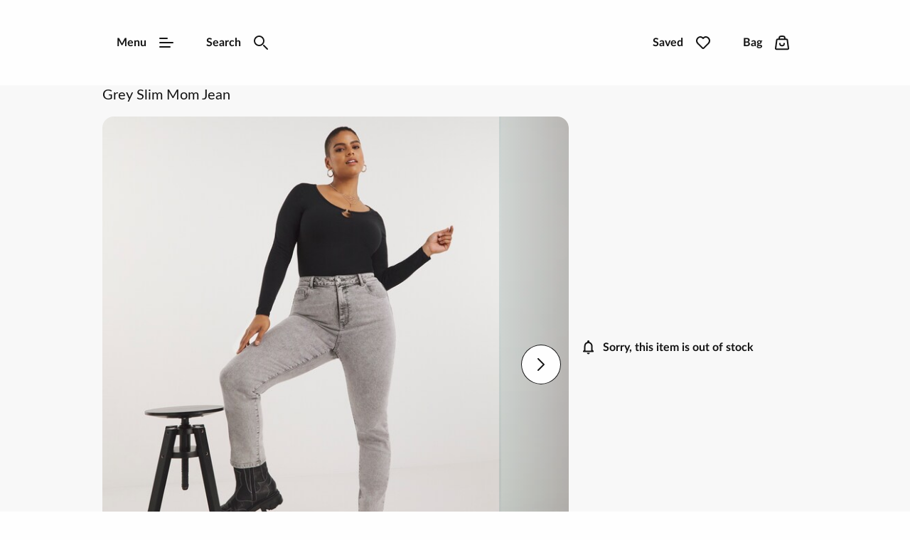

--- FILE ---
content_type: text/html; charset=utf-8
request_url: https://www.fashionworld.co.uk/shop/p/fa603
body_size: 48828
content:
<!DOCTYPE html><html lang="en"><head><meta name="msapplication-TileColor" content="#da532c"/><meta name="msapplication-config" content="/static/themes/fw/favicons/browserconfig.xml"/><meta name="theme-color" content="#ffffff"/><meta charSet="utf-8"/><meta name="viewport" content="width=device-width"/><link rel="dns-prefetch" href="https://s.go-mpulse.net"/><link rel="dns-prefetch" href="https://www.googletagmanager.com"/><link rel="dns-prefetch" href="https://cdn.cookielaw.org"/><link rel="preconnect" href="https://s.go-mpulse.net"/><link rel="preconnect" href="https://www.googletagmanager.com"/><link rel="preconnect" href="https://cdn.cookielaw.org"/><style>
              @font-face {
                font-family: "AntonioBold";
                src: url("/static/themes/fw/fonts/AntonioBold/antonio-bold.woff") format("woff"),
                url("/static/themes/fw/fonts/AntonioBold/antonio-bold.woff2") format("woff2");
                font-weight: normal;
                font-style: normal;
                font-display: swap;
              }
              
              @font-face {
                font-family: "LatoRegular";
                src: url("/static/themes/fw/fonts/LatoRegular/lato-regular.woff") format("woff"),
                url("/static/themes/fw/fonts/LatoRegular/lato-regular.woff2") format("woff2");
                font-weight: normal;
                font-style: normal;
                font-display: swap;
              }
              
              @font-face {
                font-family: "LatoBold";
                src: url("/static/themes/fw/fonts/LatoBold/lato-bold.woff") format("woff"),
                url("/static/themes/fw/fonts/LatoBold/lato-bold.woff2") format("woff2");
                font-weight: normal;
                font-style: normal;
                font-display: swap;
              }</style><link rel="preload" href="/static/themes/fw/fonts/AntonioBold/antonio-bold.woff2" as="font" crossorigin=""/><link rel="preload" href="/static/themes/fw/fonts/LatoBold/lato-bold.woff2" as="font" crossorigin=""/><link rel="preload" href="/static/themes/fw/fonts/LatoRegular/lato-regular.woff2" as="font" crossorigin=""/><link rel="apple-touch-icon" sizes="180x180" href="/static/themes/fw/favicons/apple-touch-icon.png"/><link rel="icon" type="image/png" sizes="32x32" href="/static/themes/fw/favicons/favicon-32x32.png"/><link rel="icon" type="image/png" sizes="16x16" href="/static/themes/fw/favicons/favicon-16x16.png"/><link rel="manifest" href="/static/themes/fw/favicons/site.webmanifest"/><link rel="mask-icon" href="/static/themes/fw/favicons/safari-pinned-tab.svg" color="#131313"/><link rel="shortcut icon" href="/static/themes/fw/favicons/favicon.ico"/><title>Grey Slim Mom Jean | Fashion World</title><meta name="robots" content="index,follow"/><meta name="description" content="Our best selling slim mom shape jean is back in a new wash this season! It features a gorgeous grey wash, flattering slim mom shape, high rise waistband, front and back pockets and a zip and button fastening. Simply pair with trainers and a tee or dare to wear with our matching shacket for a totally cool double denim look."/><meta property="og:title" content="Grey Slim Mom Jean | Fashion World"/><meta property="og:description" content="Our best selling slim mom shape jean is back in a new wash this season! It features a gorgeous grey wash, flattering slim mom shape, high rise waistband, front and back pockets and a zip and button fastening. Simply pair with trainers and a tee or dare to wear with our matching shacket for a totally cool double denim look."/><link rel="canonical" href="https://www.fashionworld.co.uk/shop/p/fa603"/><script type="application/ld+json">{"@context":"https://schema.org","@type":"Product","aggregateRating":{"@type":"AggregateRating","reviewCount":"1","ratingValue":"5.0"},"name":"Grey Slim Mom Jean"}</script><script type="application/ld+json">{"@context":"https://schema.org","@type":"BreadcrumbList","itemListElement":[{"@type":"ListItem","position":0,"item":"https://www.fashionworld.co.uk/","name":"Home"},{"@type":"ListItem","position":1,"item":"https://www.fashionworld.co.uk/shop/c/null"}]}</script><meta name="next-head-count" content="29"/><link data-next-font="" rel="preconnect" href="/" crossorigin="anonymous"/><link rel="preload" href="/_next/static/css/df211e5a0b84eb61.css" as="style"/><link rel="stylesheet" href="/_next/static/css/df211e5a0b84eb61.css" data-n-g=""/><link rel="preload" href="/_next/static/css/ed23f9a85c6cd1c0.css" as="style"/><link rel="stylesheet" href="/_next/static/css/ed23f9a85c6cd1c0.css" data-n-p=""/><link rel="preload" href="/_next/static/css/12e7f34ad78513b3.css" as="style"/><link rel="stylesheet" href="/_next/static/css/12e7f34ad78513b3.css" data-n-p=""/><link rel="preload" href="/_next/static/css/43feb7c312ac5ad7.css" as="style"/><link rel="stylesheet" href="/_next/static/css/43feb7c312ac5ad7.css" data-n-p=""/><link rel="preload" href="/_next/static/css/7f3fffa7e7309ec4.css" as="style"/><link rel="stylesheet" href="/_next/static/css/7f3fffa7e7309ec4.css" data-n-p=""/><link rel="preload" href="/_next/static/css/14918357e759dd44.css" as="style"/><link rel="stylesheet" href="/_next/static/css/14918357e759dd44.css" data-n-p=""/><link rel="preload" href="/_next/static/css/70bde0ab6c0fbc4e.css" as="style"/><link rel="stylesheet" href="/_next/static/css/70bde0ab6c0fbc4e.css"/><link rel="preload" href="/_next/static/css/91a0377393afcbea.css" as="style"/><link rel="stylesheet" href="/_next/static/css/91a0377393afcbea.css"/><link rel="preload" href="/_next/static/css/f08bec4b66ba8da0.css" as="style"/><link rel="stylesheet" href="/_next/static/css/f08bec4b66ba8da0.css"/><link rel="preload" href="/_next/static/css/6b9420b72b169a14.css" as="style"/><link rel="stylesheet" href="/_next/static/css/6b9420b72b169a14.css"/><noscript data-n-css=""></noscript><script defer="" nomodule="" src="/_next/static/chunks/polyfills-78c92fac7aa8fdd8.js"></script><script defer="" src="/_next/static/chunks/3693.a487bee531a6b839.js"></script><script defer="" src="/_next/static/chunks/9079.e6e5fac5cb36a8c7.js"></script><script defer="" src="/_next/static/chunks/2189.6aafc2ff4448af13.js"></script><script defer="" src="/_next/static/chunks/6173.6212e59eb4d9a8e0.js"></script><script src="/_next/static/chunks/webpack-dbdbc2b9f4d406e8.js" defer=""></script><script src="/_next/static/chunks/framework-5697eaf04e79c701.js" defer=""></script><script src="/_next/static/chunks/main-0220ff8640337d89.js" defer=""></script><script src="/_next/static/chunks/pages/_app-288edf9ef90dd839.js" defer=""></script><script src="/_next/static/chunks/8062-c33a3f7d6733d99e.js" defer=""></script><script src="/_next/static/chunks/5670-f99d34028a25fe55.js" defer=""></script><script src="/_next/static/chunks/6464-fdd491e106e08434.js" defer=""></script><script src="/_next/static/chunks/6577-6a04b888cb12252b.js" defer=""></script><script src="/_next/static/chunks/7742-e5f56009cfbdac5a.js" defer=""></script><script src="/_next/static/chunks/3467-0f683befd839e0a9.js" defer=""></script><script src="/_next/static/chunks/1622-ebb2cee97694872c.js" defer=""></script><script src="/_next/static/chunks/330-c515aa03a255bd52.js" defer=""></script><script src="/_next/static/chunks/145-218a8ecb301772f4.js" defer=""></script><script src="/_next/static/chunks/4116-6d9474637930e099.js" defer=""></script><script src="/_next/static/chunks/2708-e182c783ac2a5de0.js" defer=""></script><script src="/_next/static/chunks/160-03e2a5edaf55b797.js" defer=""></script><script src="/_next/static/chunks/2677-8e2e3ecff078798d.js" defer=""></script><script src="/_next/static/chunks/2234-36c240bb2d564b8d.js" defer=""></script><script src="/_next/static/chunks/1581-9857592fb205e68d.js" defer=""></script><script src="/_next/static/chunks/504-311f3590124096a6.js" defer=""></script><script src="/_next/static/chunks/6715-d04b694ece957139.js" defer=""></script><script src="/_next/static/chunks/5878-889b2e8d2ccfd195.js" defer=""></script><script src="/_next/static/chunks/6872-7afa56c400acd2a5.js" defer=""></script><script src="/_next/static/chunks/7985-3f80e4434e30ce07.js" defer=""></script><script src="/_next/static/chunks/236-2adfa782118d0ca7.js" defer=""></script><script src="/_next/static/chunks/pages/shop/p/%5BproductId%5D-b92f04444fac9c2d.js" defer=""></script><script src="/_next/static/ekwILE6JOibHNWN0e3nN-/_buildManifest.js" defer=""></script><script src="/_next/static/ekwILE6JOibHNWN0e3nN-/_ssgManifest.js" defer=""></script>
<script>(window.BOOMR_mq=window.BOOMR_mq||[]).push(["addVar",{"rua.upush":"false","rua.cpush":"false","rua.upre":"false","rua.cpre":"true","rua.uprl":"false","rua.cprl":"false","rua.cprf":"false","rua.trans":"SJ-eba0a923-14c3-4cde-9f8f-1152fab01656","rua.cook":"true","rua.ims":"false","rua.ufprl":"false","rua.cfprl":"false","rua.isuxp":"false","rua.texp":"norulematch","rua.ceh":"false","rua.ueh":"false","rua.ieh.st":"0"}]);</script>
<script>!function(){function o(n,i){if(n&&i)for(var r in i)i.hasOwnProperty(r)&&(void 0===n[r]?n[r]=i[r]:n[r].constructor===Object&&i[r].constructor===Object?o(n[r],i[r]):n[r]=i[r])}try{var n=decodeURIComponent("%7B%20%22ResourceTiming%22%3A%20%7B%20%22clearOnBeacon%22%3A%20true%20%7D%2C%20%22AutoXHR%22%3A%20%7B%20%22monitorFetch%22%3Atrue%20%7D%20%7D");if(n.length>0&&window.JSON&&"function"==typeof window.JSON.parse){var i=JSON.parse(n);void 0!==window.BOOMR_config?o(window.BOOMR_config,i):window.BOOMR_config=i}}catch(r){window.console&&"function"==typeof window.console.error&&console.error("mPulse: Could not parse configuration",r)}}();</script>
                              <script>!function(e){var n="https://s.go-mpulse.net/boomerang/";if("False"=="True")e.BOOMR_config=e.BOOMR_config||{},e.BOOMR_config.PageParams=e.BOOMR_config.PageParams||{},e.BOOMR_config.PageParams.pci=!0,n="https://s2.go-mpulse.net/boomerang/";if(window.BOOMR_API_key="R9NGY-G5VZB-33LAN-46LDH-SMVDV",function(){function e(){if(!r){var e=document.createElement("script");e.id="boomr-scr-as",e.src=window.BOOMR.url,e.async=!0,o.appendChild(e),r=!0}}function t(e){r=!0;var n,t,a,i,d=document,O=window;if(window.BOOMR.snippetMethod=e?"if":"i",t=function(e,n){var t=d.createElement("script");t.id=n||"boomr-if-as",t.src=window.BOOMR.url,BOOMR_lstart=(new Date).getTime(),e=e||d.body,e.appendChild(t)},!window.addEventListener&&window.attachEvent&&navigator.userAgent.match(/MSIE [67]\./))return window.BOOMR.snippetMethod="s",void t(o,"boomr-async");a=document.createElement("IFRAME"),a.src="about:blank",a.title="",a.role="presentation",a.loading="eager",i=(a.frameElement||a).style,i.width=0,i.height=0,i.border=0,i.display="none",o.appendChild(a);try{O=a.contentWindow,d=O.document.open()}catch(_){n=document.domain,a.src="javascript:var d=document.open();d.domain='"+n+"';void 0;",O=a.contentWindow,d=O.document.open()}if(n)d._boomrl=function(){this.domain=n,t()},d.write("<bo"+"dy onload='document._boomrl();'>");else if(O._boomrl=function(){t()},O.addEventListener)O.addEventListener("load",O._boomrl,!1);else if(O.attachEvent)O.attachEvent("onload",O._boomrl);d.close()}function a(e){window.BOOMR_onload=e&&e.timeStamp||(new Date).getTime()}if(!window.BOOMR||!window.BOOMR.version&&!window.BOOMR.snippetExecuted){window.BOOMR=window.BOOMR||{},window.BOOMR.snippetStart=(new Date).getTime(),window.BOOMR.snippetExecuted=!0,window.BOOMR.snippetVersion=14,window.BOOMR.url=n+"R9NGY-G5VZB-33LAN-46LDH-SMVDV";var i=document.currentScript||document.getElementsByTagName("script")[0],o=i.parentNode,r=!1,d=document.createElement("link");if(d.relList&&"function"==typeof d.relList.supports&&d.relList.supports("preload")&&"as"in d)window.BOOMR.snippetMethod="p",d.href=window.BOOMR.url,d.rel="preload",d.as="script",d.addEventListener("load",e),d.addEventListener("error",function(){t(!0)}),setTimeout(function(){if(!r)t(!0)},3e3),BOOMR_lstart=(new Date).getTime(),o.appendChild(d);else t(!1);if(window.addEventListener)window.addEventListener("load",a,!1);else if(window.attachEvent)window.attachEvent("onload",a)}}(),"".length>0)if(e&&"performance"in e&&e.performance&&"function"==typeof e.performance.setResourceTimingBufferSize)e.performance.setResourceTimingBufferSize();!function(){if(BOOMR=e.BOOMR||{},BOOMR.plugins=BOOMR.plugins||{},!BOOMR.plugins.AK){var n="true"=="true"?1:0,t="cookiepresent",a="clmkaztio66fq2ikm24q-f-09262cf27-clientnsv4-s.akamaihd.net",i="false"=="true"?2:1,o={"ak.v":"39","ak.cp":"1483961","ak.ai":parseInt("1087760",10),"ak.ol":"0","ak.cr":13,"ak.ipv":4,"ak.proto":"h2","ak.rid":"1236a450","ak.r":35414,"ak.a2":n,"ak.m":"a","ak.n":"essl","ak.bpcip":"18.216.160.0","ak.cport":52106,"ak.gh":"104.119.188.85","ak.quicv":"","ak.tlsv":"tls1.3","ak.0rtt":"","ak.0rtt.ed":"","ak.csrc":"-","ak.acc":"","ak.t":"1762289337","ak.ak":"hOBiQwZUYzCg5VSAfCLimQ==5EiUUF2qvbL5wVrDJFwm3qNjlFj0pkxQ4EBaYGILWrnP7iTkX01VUC69IE5V1zyJOt2adjLbFx63Kc9W1yZwmbAXq0UDjGR6Dxtgx35ZiAlRcmhjAQzIWILNL0lDpypbBYBh3tPrxJTNubpos2/Tc5oaRDMAPxSu9XhAGa7p9zUhPtdr7t2YHhviyH4a8aOTwp6tqMM6p8Y21mPHk/dKsU124n3d7h+0BOW1jMEE36osR+JsHYfAGtnpVfuS4+6dSIP1tkRNAbCyNkR3olH6xgUA7vwsCSSAbL4ZNTaAEiMJ5fUxzF9v8jiLemEfQNO1PDrjIvUZEYI8Hye0apm0/67hllJUL/yBRoaQENJBf7bYbhmoWE5LvvN7oS8fjhMtGnZezUf6fkFZwJ3Gw3SrTm8mWjxmNYsBtgyBRXsKuhA=","ak.pv":"25","ak.dpoabenc":"","ak.tf":i};if(""!==t)o["ak.ruds"]=t;var r={i:!1,av:function(n){var t="http.initiator";if(n&&(!n[t]||"spa_hard"===n[t]))o["ak.feo"]=void 0!==e.aFeoApplied?1:0,BOOMR.addVar(o)},rv:function(){var e=["ak.bpcip","ak.cport","ak.cr","ak.csrc","ak.gh","ak.ipv","ak.m","ak.n","ak.ol","ak.proto","ak.quicv","ak.tlsv","ak.0rtt","ak.0rtt.ed","ak.r","ak.acc","ak.t","ak.tf"];BOOMR.removeVar(e)}};BOOMR.plugins.AK={akVars:o,akDNSPreFetchDomain:a,init:function(){if(!r.i){var e=BOOMR.subscribe;e("before_beacon",r.av,null,null),e("onbeacon",r.rv,null,null),r.i=!0}return this},is_complete:function(){return!0}}}}()}(window);</script></head><body><noscript><iframe src="https://www.googletagmanager.com/ns.html?id=GTM-MV6CF5B4" height="0" width="0" style="display:none;visibility:hidden" title="GTM javascript fallback"></iframe><iframe src="https://www.googletagmanager.com/ns.html?id=GTM-WDW5B72W" height="0" width="0" style="display:none;visibility:hidden" title="GTM_V2 javascript fallback"></iframe></noscript><div id="__next"><div class="DefaultLayout-module_Root__B5Blx"><div id="navContextCardPortalTarget"></div><header id="mobileHeaderWrapper" class="SplitHeader-module_mobileHeaderWrapper__c-YwF"><div class="SplitHeader-module_mobileHeader__EB7Gt"><div class="HeadLogo-module_logoWrapper__pc3re"><a id="mobile-header-logo" class="HeadLogo-module_logoLink__BdJU4" data-testid="brand-logo" href="https://www.fashionworld.co.uk"><img src="https://www.fashionworld.co.uk/i/35c27cddcbc9d154/original/Fashion_World_Logo_BLK_2025.svg" alt="Fashion World logo" class="HeadLogo-module_logoImage__WlsLr BrandLogo-module_logo__SQNNb" width="426" height="58"/></a></div><div class=""><div class="AccountWrapper-module_accountWrapper__mwW0o"><div class="Skeleton LoadingSkeleton-module_fixHeight__m5NRA" data-testid="loading-skeleton"><span aria-live="polite" aria-busy="true"><span class="react-loading-skeleton" style="width:8rem;height:3.5rem;border-radius:var(--button-border-radius-large)">‌</span><br/></span></div></div></div></div></header><div data-focus-guard="true" tabindex="-1" style="width:1px;height:0px;padding:0;overflow:hidden;position:fixed;top:1px;left:1px"></div><div data-focus-lock-disabled="disabled"><div class="ContextCardSheet-module_Root__ezFxl contextCardSheetMain ContextCardSheet-module_fullScreen__djh0K ContextCardSheet-module_mainNavShow__tjF89" style="visibility:hidden;min-height:auto" data-testid=""><button type="button" class="ContextCardSheet-module_CloseButton__oaNFt ContextCardSheet-module_fullScreenNoHead__10pmY" data-testid="context-close" data-cy="context-close" aria-label="close" data-autofocus="true"><svg tabindex="-1" class="Icon ContextCardSheet-module_CloseButton__image__wuE6s" width="24" height="24" data-testid="iconsvg-test" aria-label="" viewBox="0 0 24 24"><use href="/_next/static/media/sprite.9bb9125f.svg#Close"></use></svg></button><div class="ContextCardSheet-module_Body__2S1-5 ContextCardSheet-module_noHead__JSk9w ContextCardSheet-module_fullScreenNoHead__10pmY main-nav-context-card-sheet ContextCardSheet-module_mainNavShow__tjF89 SplitHeader-module_ContextCardNavBodyClass__MovFS"><div class="Body_Hold"><nav aria-label="main-navigation" data-cy="main-nav-menu" id="main-navigation" class="Nav-module_Root__pgCV1"><div class="Nav-module_NavListWrappingLayer__t7eK-"><ul class="Nav-module_NavList__o7Jds navListFirstLayer"><li class="Nav-module_NavListItem__O7UN0" data-cy="main-nav-item"><a class="Nav-module_NavButton__IW5Pz Nav-module_disabled__1IiXC" data-autofocus="true" href="https://www.fashionworld.co.uk/api/sign-in?redirectTo=https://www.fashionworld.co.uk/shop/p/fa603">Sign In<svg tabindex="-1" class="Icon Nav-module_Icon__R88xX" width="24" height="24" data-testid="iconsvg-test" aria-label="" fill="#3F4952"><use href="/_next/static/media/sprite.9bb9125f.svg#SignIn"></use></svg></a></li><li class="Nav-module_NavListItem__O7UN0" data-cy="main-nav-item"><a href="/shop/c/new-in" class="Nav-module_NavButton__IW5Pz Nav-module_NavButton__chevronRight__phlYE Nav-module_disabled__1IiXC" tabindex="0">New In</a></li><li class="Nav-module_NavListItem__O7UN0" data-cy="main-nav-item"><a href="/black-friday" class="Nav-module_NavButton__IW5Pz Nav-module_NavButton__chevronRight__phlYE Nav-module_disabled__1IiXC" tabindex="0">Black Friday</a></li><li class="Nav-module_NavListItem__O7UN0" data-cy="main-nav-item"><a href="/womens" class="Nav-module_NavButton__IW5Pz Nav-module_NavButton__chevronRight__phlYE Nav-module_disabled__1IiXC" tabindex="0">Womens</a></li><li class="Nav-module_NavListItem__O7UN0" data-cy="main-nav-item"><a href="/footwear" class="Nav-module_NavButton__IW5Pz Nav-module_NavButton__chevronRight__phlYE Nav-module_disabled__1IiXC" tabindex="0">Footwear</a></li><li class="Nav-module_NavListItem__O7UN0" data-cy="main-nav-item"><a href="/lingerie" class="Nav-module_NavButton__IW5Pz Nav-module_NavButton__chevronRight__phlYE Nav-module_disabled__1IiXC" tabindex="0">Lingerie</a></li><li class="Nav-module_NavListItem__O7UN0" data-cy="main-nav-item"><a href="/mens" class="Nav-module_NavButton__IW5Pz Nav-module_NavButton__chevronRight__phlYE Nav-module_disabled__1IiXC" tabindex="0">Mens</a></li><li class="Nav-module_NavListItem__O7UN0" data-cy="main-nav-item"><a href="/shop/c/home" class="Nav-module_NavButton__IW5Pz Nav-module_NavButton__chevronRight__phlYE Nav-module_disabled__1IiXC" tabindex="0">Home</a></li><li class="Nav-module_NavListItem__O7UN0" data-cy="main-nav-item"><a href="/shop/c/home/f/Area--Garden" class="Nav-module_NavButton__IW5Pz Nav-module_NavButton__chevronRight__phlYE Nav-module_disabled__1IiXC" tabindex="0">Garden</a></li><li class="Nav-module_NavListItem__O7UN0" data-cy="main-nav-item"><a href="/shop/c/tech" class="Nav-module_NavButton__IW5Pz Nav-module_NavButton__chevronRight__phlYE Nav-module_disabled__1IiXC" tabindex="0">Tech </a></li><li class="Nav-module_NavListItem__O7UN0" data-cy="main-nav-item"><a href="/shop/c/electricals" class="Nav-module_NavButton__IW5Pz Nav-module_NavButton__chevronRight__phlYE Nav-module_disabled__1IiXC" tabindex="0">Home Appliances</a></li><li class="Nav-module_NavListItem__O7UN0" data-cy="main-nav-item"><a href="/shop/c/beauty" class="Nav-module_NavButton__IW5Pz Nav-module_NavButton__chevronRight__phlYE Nav-module_disabled__1IiXC" tabindex="0">Health &amp; Beauty</a></li><li class="Nav-module_NavListItem__O7UN0" data-cy="main-nav-item"><a href="/shop/c/kids-toys/toys" class="Nav-module_NavButton__IW5Pz Nav-module_NavButton__chevronRight__phlYE Nav-module_disabled__1IiXC" tabindex="0">Toys</a></li><li class="Nav-module_NavListItem__O7UN0" data-cy="main-nav-item"><a href="/gifts" class="Nav-module_NavButton__IW5Pz Nav-module_NavButton__chevronRight__phlYE Nav-module_disabled__1IiXC" tabindex="0">Gifts</a></li><li class="Nav-module_NavListItem__O7UN0" data-cy="main-nav-item"><a href="/christmas" class="Nav-module_NavButton__IW5Pz Nav-module_NavButton__chevronRight__phlYE Nav-module_disabled__1IiXC" tabindex="0">Christmas</a></li><li class="Nav-module_NavListItem__O7UN0" data-cy="main-nav-item"><a href="/useful-information" class="Nav-module_NavButton__IW5Pz Nav-module_NavButton__chevronRight__phlYE Nav-module_disabled__1IiXC" tabindex="0">Useful Information</a></li></ul><div class="Nav-module_NavBarMenuBarDivider__jR63j"></div></div><div class="Nav-module_NavListWrappingLayer__t7eK- Nav-module_NavListWrappingLayerSecond__q-ixx Nav-module_NavListWrappingLayer__t7eK-__1 Nav-module_hidden__BrkZw"><ul class="Nav-module_NavList__o7Jds"><li class="Nav-module_NavListItem__O7UN0"><button type="button" class="Nav-module_NavButton__IW5Pz Nav-module_NavButton_breadcrumb__gkPOL" aria-label="Return to previous menu"><svg tabindex="-1" class="Icon" width="24" height="24" data-testid="iconsvg-test" aria-label="" fill="#3F4952"><use href="/_next/static/media/sprite.9bb9125f.svg#ArrowLeft"></use></svg><span class="Nav-module_NavButton_breadcrumbText__uuNVD"><span class="Nav-module_NavButton_breadcrumbHome__146j1">Home</span>   /   <!-- -->New In</span></button></li></ul><ul class="Nav-module_NavList__o7Jds"><li class="Nav-module_NavListItem__O7UN0"><span class="Nav-module_NavButton__IW5Pz Nav-module_title__X8FnF">Shop By Category</span></li><li class="Nav-module_NavListItem__O7UN0"><a class="Nav-module_NavButton__IW5Pz" data-cy="level-two-nav-item" data-testid="level-two-nav-anchor" tabindex="0" href="https://www.fashionworld.co.uk/shop/c/brg-dyn-f7tezscr6y">Shop All New In</a></li><li class="Nav-module_NavListItem__O7UN0"><a class="Nav-module_NavButton__IW5Pz" data-cy="level-two-nav-item" data-testid="level-two-nav-anchor" tabindex="0" href="https://www.fashionworld.co.uk/shop/c/brg-dyn-f7tezscr6y/brg-dyn-8io87md2jx">Womens </a></li><li class="Nav-module_NavListItem__O7UN0"><a class="Nav-module_NavButton__IW5Pz" data-cy="level-two-nav-item" data-testid="level-two-nav-anchor" tabindex="0" href="https://www.fashionworld.co.uk/shop/c/new-in/f/?Product+Type=Accessories">Accessories</a></li><li class="Nav-module_NavListItem__O7UN0"><a class="Nav-module_NavButton__IW5Pz" data-cy="level-two-nav-item" data-testid="level-two-nav-anchor" tabindex="0" href="https://www.fashionworld.co.uk/shop/c/brg-dyn-f7tezscr6y/brg-dyn-noaq88isxf">Footwear</a></li><li class="Nav-module_NavListItem__O7UN0"><a class="Nav-module_NavButton__IW5Pz" data-cy="level-two-nav-item" data-testid="level-two-nav-anchor" tabindex="0" href="https://www.fashionworld.co.uk/shop/c/brg-dyn-f7tezscr6y/brg-dyn-jw7dr427z0">Lingerie</a></li><li class="Nav-module_NavListItem__O7UN0"><a class="Nav-module_NavButton__IW5Pz" data-cy="level-two-nav-item" data-testid="level-two-nav-anchor" tabindex="0" href="https://www.fashionworld.co.uk/shop/c/brg-dyn-f7tezscr6y/brg-dyn-xhcpela9xa">Mens</a></li><li class="Nav-module_NavListItem__O7UN0"><a class="Nav-module_NavButton__IW5Pz" data-cy="level-two-nav-item" data-testid="level-two-nav-anchor" tabindex="0" href="https://www.fashionworld.co.uk/shop/c/brg-dyn-f7tezscr6y/brg-dyn-1xjqumm6wx">Electricals </a></li><li class="Nav-module_NavListItem__O7UN0"><a class="Nav-module_NavButton__IW5Pz" data-cy="level-two-nav-item" data-testid="level-two-nav-anchor" tabindex="0" href="https://www.fashionworld.co.uk/shop/c/brg-dyn-f7tezscr6y/brg-dyn-i1xtm4ps2o">Home &amp; Garden</a></li><li class="Nav-module_NavListItem__O7UN0"><a class="Nav-module_NavButton__IW5Pz" data-cy="level-two-nav-item" data-testid="level-two-nav-anchor" tabindex="0" href="https://www.fashionworld.co.uk/shop/c/brg-dyn-f7tezscr6y/brg-dyn-3pwcnw82rk">Health &amp; Beauty</a></li></ul><ul class="Nav-module_NavList__o7Jds"><li class="Nav-module_NavListItem__O7UN0"><span class="Nav-module_NavButton__IW5Pz Nav-module_title__X8FnF">New In Womens</span></li><li class="Nav-module_NavListItem__O7UN0"><a class="Nav-module_NavButton__IW5Pz" data-cy="level-two-nav-item" data-testid="level-two-nav-anchor" tabindex="0" href="https://www.fashionworld.co.uk/shop/c/new-in-womens/f/?Product+Type=Accessories">Accessories</a></li><li class="Nav-module_NavListItem__O7UN0"><a class="Nav-module_NavButton__IW5Pz" data-cy="level-two-nav-item" data-testid="level-two-nav-anchor" tabindex="0" href="https://www.fashionworld.co.uk/shop/c/new-in-womens/f/?Product+Type=Coats+%26+Jackets">Coats &amp; Jackets</a></li><li class="Nav-module_NavListItem__O7UN0"><a class="Nav-module_NavButton__IW5Pz" data-cy="level-two-nav-item" data-testid="level-two-nav-anchor" tabindex="0" href="https://www.fashionworld.co.uk/shop/c/womens/jumpers-cardigans/f?New+In=New+In">Jumpers &amp; Cardigans</a></li><li class="Nav-module_NavListItem__O7UN0"><a class="Nav-module_NavButton__IW5Pz" data-cy="level-two-nav-item" data-testid="level-two-nav-anchor" tabindex="0" href="https://www.fashionworld.co.uk/shop/c/denim/f?New+In=New+In">Denim</a></li><li class="Nav-module_NavListItem__O7UN0"><a class="Nav-module_NavButton__IW5Pz" data-cy="level-two-nav-item" data-testid="level-two-nav-anchor" tabindex="0" href="https://www.fashionworld.co.uk/shop/c/new-in-footwear/f?Product+Type=Boots">Boots</a></li><li class="Nav-module_NavListItem__O7UN0"><a class="Nav-module_NavButton__IW5Pz" data-cy="level-two-nav-item" data-testid="level-two-nav-anchor" tabindex="0" href="https://www.fashionworld.co.uk/shop/c/new-in-womens/f/?Product+Type=Dresses">Dresses</a></li><li class="Nav-module_NavListItem__O7UN0"><a class="Nav-module_NavButton__IW5Pz" data-cy="level-two-nav-item" data-testid="level-two-nav-anchor" tabindex="0" href="https://www.fashionworld.co.uk/shop/c/new-in-womens/f/?Product+Type=Tops+%26+T-Shirts">Tops &amp; T-Shirts</a></li><li class="Nav-module_NavListItem__O7UN0"><a class="Nav-module_NavButton__IW5Pz" data-cy="level-two-nav-item" data-testid="level-two-nav-anchor" tabindex="0" href="https://www.fashionworld.co.uk/shop/c/womens/swimwear/f?sort=New+In&amp;nofollowind=true">Swimwear</a></li><li class="Nav-module_NavListItem__O7UN0"><a class="Nav-module_NavButton__IW5Pz" data-cy="level-two-nav-item" data-testid="level-two-nav-anchor" tabindex="0" href="https://www.fashionworld.co.uk/shop/c/new-in-lingerie/f/?Product+Type=Nightwear">Nightwear</a></li></ul><div class="Nav-module_NavBarMenuBarDivider__jR63j"></div></div><div class="Nav-module_NavListWrappingLayer__t7eK- Nav-module_NavListWrappingLayerSecond__q-ixx Nav-module_NavListWrappingLayer__t7eK-__2 Nav-module_hidden__BrkZw"><ul class="Nav-module_NavList__o7Jds"><li class="Nav-module_NavListItem__O7UN0"><button type="button" class="Nav-module_NavButton__IW5Pz Nav-module_NavButton_breadcrumb__gkPOL" aria-label="Return to previous menu"><svg tabindex="-1" class="Icon" width="24" height="24" data-testid="iconsvg-test" aria-label="" fill="#3F4952"><use href="/_next/static/media/sprite.9bb9125f.svg#ArrowLeft"></use></svg><span class="Nav-module_NavButton_breadcrumbText__uuNVD"><span class="Nav-module_NavButton_breadcrumbHome__146j1">Home</span>   /   <!-- -->Black Friday</span></button></li></ul><ul class="Nav-module_NavList__o7Jds"><li class="Nav-module_NavListItem__O7UN0"><span class="Nav-module_NavButton__IW5Pz Nav-module_title__X8FnF">Black Friday Deals</span></li><li class="Nav-module_NavListItem__O7UN0"><a class="Nav-module_NavButton__IW5Pz" data-cy="level-two-nav-item" data-testid="level-two-nav-anchor" tabindex="0" href="https://www.fashionworld.co.uk/shop/c/black-friday-womenswear-deals">Womenswear Deals</a></li><li class="Nav-module_NavListItem__O7UN0"><a class="Nav-module_NavButton__IW5Pz" data-cy="level-two-nav-item" data-testid="level-two-nav-anchor" tabindex="0" href="https://www.fashionworld.co.uk/shop/c/mens/f?On+Sale=Yes">Menswear Deals</a></li><li class="Nav-module_NavListItem__O7UN0"><a class="Nav-module_NavButton__IW5Pz" data-cy="level-two-nav-item" data-testid="level-two-nav-anchor" tabindex="0" href="https://www.fashionworld.co.uk/shop/c/black-friday-home-furniture">Home &amp; Furniture Deals</a></li><li class="Nav-module_NavListItem__O7UN0"><a class="Nav-module_NavButton__IW5Pz" data-cy="level-two-nav-item" data-testid="level-two-nav-anchor" tabindex="0" href="https://www.fashionworld.co.uk/shop/c/black-friday-beauty">Beauty Deals</a></li><li class="Nav-module_NavListItem__O7UN0"><a class="Nav-module_NavButton__IW5Pz" data-cy="level-two-nav-item" data-testid="level-two-nav-anchor" tabindex="0" href="https://www.fashionworld.co.uk/shop/c/black-friday-electricals">Electrical Deals</a></li><li class="Nav-module_NavListItem__O7UN0"><a class="Nav-module_NavButton__IW5Pz" data-cy="level-two-nav-item" data-testid="level-two-nav-anchor" tabindex="0" href="https://www.fashionworld.co.uk/shop/c/black-friday-toys">Toy &amp; Gift Deals</a></li><li class="Nav-module_NavListItem__O7UN0"><a class="Nav-module_NavButton__IW5Pz" data-cy="level-two-nav-item" data-testid="level-two-nav-anchor" tabindex="0" href="https://www.fashionworld.co.uk/shop/c/black-friday">Shop all Black Friday Deals</a></li></ul><ul class="Nav-module_NavList__o7Jds"><li class="Nav-module_NavListItem__O7UN0"><span class="Nav-module_NavButton__IW5Pz Nav-module_title__X8FnF">Fashion Deals Of The Week</span></li><li class="Nav-module_NavListItem__O7UN0"><a class="Nav-module_NavButton__IW5Pz" data-cy="level-two-nav-item" data-testid="level-two-nav-anchor" tabindex="0" href="https://www.fashionworld.co.uk/shop/c/black-friday-fashion-savings">Up To 50% Off Going Out</a></li><li class="Nav-module_NavListItem__O7UN0"><a class="Nav-module_NavButton__IW5Pz" data-cy="level-two-nav-item" data-testid="level-two-nav-anchor" tabindex="0" href="https://www.fashionworld.co.uk/shop/c/black-friday-fashion-savings/f?Product+Type=Dresses&amp;nofollowind=true">Up To 50% Off Going Out Dresses</a></li><li class="Nav-module_NavListItem__O7UN0"><a class="Nav-module_NavButton__IW5Pz" data-cy="level-two-nav-item" data-testid="level-two-nav-anchor" tabindex="0" href="https://www.fashionworld.co.uk/shop/c/brg-dyn-ycvqwu79pt/f?On+Sale=Yes&amp;nofollowind=true">Up To 50% Off Denim</a></li><li class="Nav-module_NavListItem__O7UN0"><a class="Nav-module_NavButton__IW5Pz" data-cy="level-two-nav-item" data-testid="level-two-nav-anchor" tabindex="0" href="https://www.fashionworld.co.uk/shop/c/black-friday-fashion-savings/f?Product+Type=Coats+%26+Jackets&amp;nofollowind=true">Up To 50% Off Outerwear</a></li><li class="Nav-module_NavListItem__O7UN0"><a class="Nav-module_NavButton__IW5Pz" data-cy="level-two-nav-item" data-testid="level-two-nav-anchor" tabindex="0" href="https://www.fashionworld.co.uk/shop/c/brg-dyn-3p62o5eu7k">Up To 60% Off Nightwear</a></li><li class="Nav-module_NavListItem__O7UN0"><a class="Nav-module_NavButton__IW5Pz" data-cy="level-two-nav-item" data-testid="level-two-nav-anchor" tabindex="0" href="https://www.fashionworld.co.uk/shop/c/brg-dyn-c97r0hqh1e">Half Price Off Winter Warmers</a></li></ul><ul class="Nav-module_NavList__o7Jds"><li class="Nav-module_NavListItem__O7UN0"><span class="Nav-module_NavButton__IW5Pz Nav-module_title__X8FnF">Home &amp; Tech Deals Of The Week</span></li><li class="Nav-module_NavListItem__O7UN0"><a class="Nav-module_NavButton__IW5Pz" data-cy="level-two-nav-item" data-testid="level-two-nav-anchor" tabindex="0" href="https://www.fashionworld.co.uk/shop/c/black-friday-cosy-home-deals">Up To 50% Off Cosy Home</a></li><li class="Nav-module_NavListItem__O7UN0"><a class="Nav-module_NavButton__IW5Pz" data-cy="level-two-nav-item" data-testid="level-two-nav-anchor" tabindex="0" href="https://www.fashionworld.co.uk/shop/c/black-friday-home-tech">Up To 40% Off Home &amp; Tech</a></li><li class="Nav-module_NavListItem__O7UN0"><a class="Nav-module_NavButton__IW5Pz" data-cy="level-two-nav-item" data-testid="level-two-nav-anchor" tabindex="0" href="https://www.fashionworld.co.uk/shop/c/black-friday-toys">Up To 40% Off Toys</a></li><li class="Nav-module_NavListItem__O7UN0"><a class="Nav-module_NavButton__IW5Pz" data-cy="level-two-nav-item" data-testid="level-two-nav-anchor" tabindex="0" href="https://www.fashionworld.co.uk/shop/c/black-friday-top-gadgets">Up To 30% Off Tech Brands</a></li><li class="Nav-module_NavListItem__O7UN0"><a class="Nav-module_NavButton__IW5Pz" data-cy="level-two-nav-item" data-testid="level-two-nav-anchor" tabindex="0" href="https://www.fashionworld.co.uk/shop/c/black-friday-home-tech/f?Product+Type=TV+%26+Home+Cinema&amp;nofollowind=true">Up To 40% Off TVs</a></li></ul><ul class="Nav-module_NavList__o7Jds"><li class="Nav-module_NavListItem__O7UN0"><span class="Nav-module_NavButton__IW5Pz Nav-module_title__X8FnF">Clearance</span></li><li class="Nav-module_NavListItem__O7UN0"><a class="Nav-module_NavButton__IW5Pz" data-cy="level-two-nav-item" data-testid="level-two-nav-anchor" tabindex="0" href="https://www.fashionworld.co.uk/shop/c/clearance/clearance-womens">Womens Clearance</a></li><li class="Nav-module_NavListItem__O7UN0"><a class="Nav-module_NavButton__IW5Pz" data-cy="level-two-nav-item" data-testid="level-two-nav-anchor" tabindex="0" href="https://www.fashionworld.co.uk/shop/c/clearance/clearance-lingerie">Nightwear &amp; Lingerie Clearance</a></li><li class="Nav-module_NavListItem__O7UN0"><a class="Nav-module_NavButton__IW5Pz" data-cy="level-two-nav-item" data-testid="level-two-nav-anchor" tabindex="0" href="https://www.fashionworld.co.uk/shop/c/clearance/clearance-footwear">Footwear Clearance</a></li><li class="Nav-module_NavListItem__O7UN0"><a class="Nav-module_NavButton__IW5Pz" data-cy="level-two-nav-item" data-testid="level-two-nav-anchor" tabindex="0" href="https://www.fashionworld.co.uk/shop/c/clearance/clearance-home-electricals">Home &amp; Garden Clearance</a></li><li class="Nav-module_NavListItem__O7UN0"><a class="Nav-module_NavButton__IW5Pz" data-cy="level-two-nav-item" data-testid="level-two-nav-anchor" tabindex="0" href="https://www.fashionworld.co.uk/shop/c/clearance/clearance-mens">Mens Clearance</a></li><li class="Nav-module_NavListItem__O7UN0"><a class="Nav-module_NavButton__IW5Pz" data-cy="level-two-nav-item" data-testid="level-two-nav-anchor" tabindex="0" href="https://www.fashionworld.co.uk/shop/c/clearance">Shop all Clearance</a></li></ul><div class="Nav-module_NavBarMenuBarDivider__jR63j"></div></div><div class="Nav-module_NavListWrappingLayer__t7eK- Nav-module_NavListWrappingLayerSecond__q-ixx Nav-module_NavListWrappingLayer__t7eK-__3 Nav-module_hidden__BrkZw"><ul class="Nav-module_NavList__o7Jds"><li class="Nav-module_NavListItem__O7UN0"><button type="button" class="Nav-module_NavButton__IW5Pz Nav-module_NavButton_breadcrumb__gkPOL" aria-label="Return to previous menu"><svg tabindex="-1" class="Icon" width="24" height="24" data-testid="iconsvg-test" aria-label="" fill="#3F4952"><use href="/_next/static/media/sprite.9bb9125f.svg#ArrowLeft"></use></svg><span class="Nav-module_NavButton_breadcrumbText__uuNVD"><span class="Nav-module_NavButton_breadcrumbHome__146j1">Home</span>   /   <!-- -->Womens</span></button></li></ul><ul class="Nav-module_NavList__o7Jds"><li class="Nav-module_NavListItem__O7UN0"><span class="Nav-module_NavButton__IW5Pz Nav-module_title__X8FnF">Shop By Category</span></li><li class="Nav-module_NavListItem__O7UN0"><a class="Nav-module_NavButton__IW5Pz" data-cy="level-two-nav-item" data-testid="level-two-nav-anchor" tabindex="0" href="https://www.fashionworld.co.uk/shop/c/womens">Shop All Womens</a></li><li class="Nav-module_NavListItem__O7UN0"><a class="Nav-module_NavButton__IW5Pz" data-cy="level-two-nav-item" data-testid="level-two-nav-anchor" tabindex="0" href="https://www.fashionworld.co.uk/shop/c/brg-dyn-f7tezscr6y/brg-dyn-8io87md2jx">New In Womens</a></li><li class="Nav-module_NavListItem__O7UN0"><a class="Nav-module_NavButton__IW5Pz" data-cy="level-two-nav-item" data-testid="level-two-nav-anchor" tabindex="0" href="https://www.fashionworld.co.uk/shop/c/womens/accessories">Accessories</a></li><li class="Nav-module_NavListItem__O7UN0"><a class="Nav-module_NavButton__IW5Pz" data-cy="level-two-nav-item" data-testid="level-two-nav-anchor" tabindex="0" href="https://www.fashionworld.co.uk/shop/c/womens/blouses-shirts">Blouses &amp; Shirts</a></li><li class="Nav-module_NavListItem__O7UN0"><a class="Nav-module_NavButton__IW5Pz" data-cy="level-two-nav-item" data-testid="level-two-nav-anchor" tabindex="0" href="https://www.fashionworld.co.uk/shop/c/womens/coats-jackets">Coats &amp; Jackets</a></li><li class="Nav-module_NavListItem__O7UN0"><a class="Nav-module_NavButton__IW5Pz" data-cy="level-two-nav-item" data-testid="level-two-nav-anchor" tabindex="0" href="https://www.fashionworld.co.uk/shop/c/denim">Denim</a></li><li class="Nav-module_NavListItem__O7UN0"><a class="Nav-module_NavButton__IW5Pz" data-cy="level-two-nav-item" data-testid="level-two-nav-anchor" tabindex="0" href="https://www.fashionworld.co.uk/shop/c/womens/dresses">Dresses</a></li><li class="Nav-module_NavListItem__O7UN0"><a class="Nav-module_NavButton__IW5Pz" data-cy="level-two-nav-item" data-testid="level-two-nav-anchor" tabindex="0" href="https://www.fashionworld.co.uk/shop/c/womens/jumpers-cardigans/hoodies-sweatshirts">Hoodies &amp; Sweatshirts</a></li><li class="Nav-module_NavListItem__O7UN0"><a class="Nav-module_NavButton__IW5Pz" data-cy="level-two-nav-item" data-testid="level-two-nav-anchor" tabindex="0" href="https://www.fashionworld.co.uk/shop/c/womens/jeans">Jeans</a></li><li class="Nav-module_NavListItem__O7UN0"><a class="Nav-module_NavButton__IW5Pz" data-cy="level-two-nav-item" data-testid="level-two-nav-anchor" tabindex="0" href="https://www.fashionworld.co.uk/shop/c/womens/jumpers-cardigans">Jumpers &amp; Cardigans</a></li><li class="Nav-module_NavListItem__O7UN0"><a class="Nav-module_NavButton__IW5Pz" data-cy="level-two-nav-item" data-testid="level-two-nav-anchor" tabindex="0" href="https://www.fashionworld.co.uk/shop/c/womens/jumpsuits-playsuits">Jumpsuits &amp; Playsuits</a></li><li class="Nav-module_NavListItem__O7UN0"><a class="Nav-module_NavButton__IW5Pz" data-cy="level-two-nav-item" data-testid="level-two-nav-anchor" tabindex="0" href="https://www.fashionworld.co.uk/shop/c/womens/knitwear">Knitwear</a></li><li class="Nav-module_NavListItem__O7UN0"><a class="Nav-module_NavButton__IW5Pz" data-cy="level-two-nav-item" data-testid="level-two-nav-anchor" tabindex="0" href="https://www.fashionworld.co.uk/shop/c/womens/leggings">Leggings</a></li><li class="Nav-module_NavListItem__O7UN0"><a class="Nav-module_NavButton__IW5Pz" data-cy="level-two-nav-item" data-testid="level-two-nav-anchor" tabindex="0" href="https://www.fashionworld.co.uk/shop/c/womens/skirts">Skirts</a></li><li class="Nav-module_NavListItem__O7UN0"><a class="Nav-module_NavButton__IW5Pz" data-cy="level-two-nav-item" data-testid="level-two-nav-anchor" tabindex="0" href="https://www.fashionworld.co.uk/shop/c/womens/shorts">Shorts</a></li><li class="Nav-module_NavListItem__O7UN0"><a class="Nav-module_NavButton__IW5Pz" data-cy="level-two-nav-item" data-testid="level-two-nav-anchor" tabindex="0" href="https://www.fashionworld.co.uk/shop/c/womens/sports-leisure">Sports &amp; Leisure</a></li><li class="Nav-module_NavListItem__O7UN0"><a class="Nav-module_NavButton__IW5Pz" data-cy="level-two-nav-item" data-testid="level-two-nav-anchor" tabindex="0" href="https://www.fashionworld.co.uk/shop/c/womens/suits-and-separates">Suits &amp; Separates</a></li><li class="Nav-module_NavListItem__O7UN0"><a class="Nav-module_NavButton__IW5Pz" data-cy="level-two-nav-item" data-testid="level-two-nav-anchor" tabindex="0" href="https://www.fashionworld.co.uk/shop/c/womens/swimwear">Swimwear</a></li><li class="Nav-module_NavListItem__O7UN0"><a class="Nav-module_NavButton__IW5Pz" data-cy="level-two-nav-item" data-testid="level-two-nav-anchor" tabindex="0" href="https://www.fashionworld.co.uk/shop/c/womens/tops-t-shirts">Tops &amp; T-Shirts</a></li><li class="Nav-module_NavListItem__O7UN0"><a class="Nav-module_NavButton__IW5Pz" data-cy="level-two-nav-item" data-testid="level-two-nav-anchor" tabindex="0" href="https://www.fashionworld.co.uk/shop/c/womens/trousers">Trousers</a></li><li class="Nav-module_NavListItem__O7UN0"><a class="Nav-module_NavButton__IW5Pz" data-cy="level-two-nav-item" data-testid="level-two-nav-anchor" tabindex="0" href="https://www.fashionworld.co.uk/shop/c/womens/tunics">Tunics</a></li></ul><ul class="Nav-module_NavList__o7Jds"><li class="Nav-module_NavListItem__O7UN0"><span class="Nav-module_NavButton__IW5Pz Nav-module_title__X8FnF">Occasionwear</span></li><li class="Nav-module_NavListItem__O7UN0"><a class="Nav-module_NavButton__IW5Pz" data-cy="level-two-nav-item" data-testid="level-two-nav-anchor" tabindex="0" href="https://www.fashionworld.co.uk/shop/c/brg-dyn-kx6vcb5l3h">Shop All Occasionwear</a></li><li class="Nav-module_NavListItem__O7UN0"><a class="Nav-module_NavButton__IW5Pz" data-cy="level-two-nav-item" data-testid="level-two-nav-anchor" tabindex="0" href="https://www.fashionworld.co.uk/shop/c/brg-dyn-s70ou2ug1p">Bridal</a></li><li class="Nav-module_NavListItem__O7UN0"><a class="Nav-module_NavButton__IW5Pz" data-cy="level-two-nav-item" data-testid="level-two-nav-anchor" tabindex="0" href="https://www.fashionworld.co.uk/shop/c/brg-dyn-md5ey111uf">Bridesmaid</a></li><li class="Nav-module_NavListItem__O7UN0"><a class="Nav-module_NavButton__IW5Pz" data-cy="level-two-nav-item" data-testid="level-two-nav-anchor" tabindex="0" href="https://www.fashionworld.co.uk/shop/c/brg-dyn-8umw3axu4v">Mother Of The Bride</a></li></ul><ul class="Nav-module_NavList__o7Jds"><li class="Nav-module_NavListItem__O7UN0"><span class="Nav-module_NavButton__IW5Pz Nav-module_title__X8FnF">Dresses</span></li><li class="Nav-module_NavListItem__O7UN0"><a class="Nav-module_NavButton__IW5Pz" data-cy="level-two-nav-item" data-testid="level-two-nav-anchor" tabindex="0" href="https://www.fashionworld.co.uk/shop/c/womens/dresses">Shop All Dresses</a></li><li class="Nav-module_NavListItem__O7UN0"><a class="Nav-module_NavButton__IW5Pz" data-cy="level-two-nav-item" data-testid="level-two-nav-anchor" tabindex="0" href="https://www.fashionworld.co.uk/shop/c/brg-dyn-64y5nzmr1n">Denim Dresses</a></li><li class="Nav-module_NavListItem__O7UN0"><a class="Nav-module_NavButton__IW5Pz" data-cy="level-two-nav-item" data-testid="level-two-nav-anchor" tabindex="0" href="https://www.fashionworld.co.uk/shop/c/womens/dresses/day-dresses">Day Dresses</a></li><li class="Nav-module_NavListItem__O7UN0"><a class="Nav-module_NavButton__IW5Pz" data-cy="level-two-nav-item" data-testid="level-two-nav-anchor" tabindex="0" href="https://www.fashionworld.co.uk/shop/c/brg-dyn-osfoxu86zd">Summer Dresses</a></li><li class="Nav-module_NavListItem__O7UN0"><a class="Nav-module_NavButton__IW5Pz" data-cy="level-two-nav-item" data-testid="level-two-nav-anchor" tabindex="0" href="https://www.fashionworld.co.uk/shop/c/brg-dyn-kx6vcb5l3h/f?Product+Type=Dresses&amp;nofollowind=true">Occasion Dresses</a></li></ul><ul class="Nav-module_NavList__o7Jds"><li class="Nav-module_NavListItem__O7UN0"><span class="Nav-module_NavButton__IW5Pz Nav-module_title__X8FnF">Highlights</span></li><li class="Nav-module_NavListItem__O7UN0"><a class="Nav-module_NavButton__IW5Pz" data-cy="level-two-nav-item" data-testid="level-two-nav-anchor" tabindex="0" href="https://www.fashionworld.co.uk/shop/c/brg-dyn-3o1fnm8c0z">The Holiday Shop</a></li><li class="Nav-module_NavListItem__O7UN0"><a class="Nav-module_NavButton__IW5Pz" data-cy="level-two-nav-item" data-testid="level-two-nav-anchor" tabindex="0" href="https://www.fashionworld.co.uk/pages/denim">The Denim Shop</a></li><li class="Nav-module_NavListItem__O7UN0"><a class="Nav-module_NavButton__IW5Pz" data-cy="level-two-nav-item" data-testid="level-two-nav-anchor" tabindex="0" href="https://www.fashionworld.co.uk/pages/partywear">The Partywear Shop</a></li><li class="Nav-module_NavListItem__O7UN0"><a class="Nav-module_NavButton__IW5Pz" data-cy="level-two-nav-item" data-testid="level-two-nav-anchor" tabindex="0" href="https://www.fashionworld.co.uk/pages/value-hub">Seriously Good Value</a></li><li class="Nav-module_NavListItem__O7UN0"><a class="Nav-module_NavButton__IW5Pz" data-cy="level-two-nav-item" data-testid="level-two-nav-anchor" tabindex="0" href="https://www.fashionworld.co.uk/pages/plus-size">Our Curves Guide</a></li><li class="Nav-module_NavListItem__O7UN0"><a class="Nav-module_NavButton__IW5Pz" data-cy="level-two-nav-item" data-testid="level-two-nav-anchor" tabindex="0" href="https://www.fashionworld.co.uk/pages/occasionwear">The Occasionwear Shop</a></li></ul><ul class="Nav-module_NavList__o7Jds"><li class="Nav-module_NavListItem__O7UN0"><span class="Nav-module_NavButton__IW5Pz Nav-module_title__X8FnF">Brand</span></li><li class="Nav-module_NavListItem__O7UN0"><a class="Nav-module_NavButton__IW5Pz" data-cy="level-two-nav-item" data-testid="level-two-nav-anchor" tabindex="0" href="https://www.fashionworld.co.uk/shop/c/womens/f/Brand--Accessorize">Accessorize</a></li><li class="Nav-module_NavListItem__O7UN0"><a class="Nav-module_NavButton__IW5Pz" data-cy="level-two-nav-item" data-testid="level-two-nav-anchor" tabindex="0" href="https://www.fashionworld.co.uk/shop/c/brg-dyn-m1zngmwic2">Anthology</a></li><li class="Nav-module_NavListItem__O7UN0"><a class="Nav-module_NavButton__IW5Pz" data-cy="level-two-nav-item" data-testid="level-two-nav-anchor" tabindex="0" href="https://www.fashionworld.co.uk/shop/c/womens/f/Brand--adidas">adidas</a></li><li class="Nav-module_NavListItem__O7UN0"><a class="Nav-module_NavButton__IW5Pz" data-cy="level-two-nav-item" data-testid="level-two-nav-anchor" tabindex="0" href="https://www.fashionworld.co.uk/shop/c/womens/f/Brand--Joe%20Browns">Joe Browns</a></li><li class="Nav-module_NavListItem__O7UN0"><a class="Nav-module_NavButton__IW5Pz" data-cy="level-two-nav-item" data-testid="level-two-nav-anchor" tabindex="0" href="https://www.fashionworld.co.uk/shop/c/brg-dyn-0in0org7sq">Julipa</a></li><li class="Nav-module_NavListItem__O7UN0"><a class="Nav-module_NavButton__IW5Pz" data-cy="level-two-nav-item" data-testid="level-two-nav-anchor" tabindex="0" href="https://www.fashionworld.co.uk/shop/c/womens/f/Brand--Lovedrobe">Lovedrobe</a></li><li class="Nav-module_NavListItem__O7UN0"><a class="Nav-module_NavButton__IW5Pz" data-cy="level-two-nav-item" data-testid="level-two-nav-anchor" tabindex="0" href="https://www.fashionworld.co.uk/shop/c/womens/f?Brand=Mango&amp;nofollowind=true">Mango</a></li><li class="Nav-module_NavListItem__O7UN0"><a class="Nav-module_NavButton__IW5Pz" data-cy="level-two-nav-item" data-testid="level-two-nav-anchor" tabindex="0" href="https://www.fashionworld.co.uk/shop/c/womens/f/Brand--Monsoon">Monsoon</a></li><li class="Nav-module_NavListItem__O7UN0"><a class="Nav-module_NavButton__IW5Pz" data-cy="level-two-nav-item" data-testid="level-two-nav-anchor" tabindex="0" href="https://www.fashionworld.co.uk/shop/c/brg-dyn-zbhaclb1ge">Nobody&#x27;s Child</a></li><li class="Nav-module_NavListItem__O7UN0"><a class="Nav-module_NavButton__IW5Pz" data-cy="level-two-nav-item" data-testid="level-two-nav-anchor" tabindex="0" href="https://www.fashionworld.co.uk/shop/c/brg-dyn-hdft3vlmsu">Simply Be</a></li></ul><ul class="Nav-module_NavList__o7Jds"><li class="Nav-module_NavListItem__O7UN0"><span class="Nav-module_NavButton__IW5Pz Nav-module_title__X8FnF">Shop By Size</span></li><li class="Nav-module_NavListItem__O7UN0"><a class="Nav-module_NavButton__IW5Pz" data-cy="level-two-nav-item" data-testid="level-two-nav-anchor" tabindex="0" href="https://www.fashionworld.co.uk/shop/c/womens/f/Sizes--10">Size 10</a></li><li class="Nav-module_NavListItem__O7UN0"><a class="Nav-module_NavButton__IW5Pz" data-cy="level-two-nav-item" data-testid="level-two-nav-anchor" tabindex="0" href="https://www.fashionworld.co.uk/shop/c/womens/f/Sizes--12">Size 12</a></li><li class="Nav-module_NavListItem__O7UN0"><a class="Nav-module_NavButton__IW5Pz" data-cy="level-two-nav-item" data-testid="level-two-nav-anchor" tabindex="0" href="https://www.fashionworld.co.uk/shop/c/womens/f/Sizes--14">Size 14</a></li><li class="Nav-module_NavListItem__O7UN0"><a class="Nav-module_NavButton__IW5Pz" data-cy="level-two-nav-item" data-testid="level-two-nav-anchor" tabindex="0" href="https://www.fashionworld.co.uk/shop/c/womens/f/Sizes--16">Size 16</a></li><li class="Nav-module_NavListItem__O7UN0"><a class="Nav-module_NavButton__IW5Pz" data-cy="level-two-nav-item" data-testid="level-two-nav-anchor" tabindex="0" href="https://www.fashionworld.co.uk/shop/c/womens/f/Sizes--18">Size 18</a></li><li class="Nav-module_NavListItem__O7UN0"><a class="Nav-module_NavButton__IW5Pz" data-cy="level-two-nav-item" data-testid="level-two-nav-anchor" tabindex="0" href="https://www.fashionworld.co.uk/shop/c/womens/f/Sizes--20">Size 20</a></li><li class="Nav-module_NavListItem__O7UN0"><a class="Nav-module_NavButton__IW5Pz" data-cy="level-two-nav-item" data-testid="level-two-nav-anchor" tabindex="0" href="https://www.fashionworld.co.uk/shop/c/womens/f/Sizes--22">Size 22</a></li><li class="Nav-module_NavListItem__O7UN0"><a class="Nav-module_NavButton__IW5Pz" data-cy="level-two-nav-item" data-testid="level-two-nav-anchor" tabindex="0" href="https://www.fashionworld.co.uk/shop/c/womens/f/Sizes--24">Size 24</a></li><li class="Nav-module_NavListItem__O7UN0"><a class="Nav-module_NavButton__IW5Pz" data-cy="level-two-nav-item" data-testid="level-two-nav-anchor" tabindex="0" href="https://www.fashionworld.co.uk/shop/c/womens/f/Sizes--26">Size 26</a></li><li class="Nav-module_NavListItem__O7UN0"><a class="Nav-module_NavButton__IW5Pz" data-cy="level-two-nav-item" data-testid="level-two-nav-anchor" tabindex="0" href="https://www.fashionworld.co.uk/shop/c/womens/f/Sizes--28">Size 28</a></li><li class="Nav-module_NavListItem__O7UN0"><a class="Nav-module_NavButton__IW5Pz" data-cy="level-two-nav-item" data-testid="level-two-nav-anchor" tabindex="0" href="https://www.fashionworld.co.uk/shop/c/womens/f/Sizes--30">Size 30</a></li><li class="Nav-module_NavListItem__O7UN0"><a class="Nav-module_NavButton__IW5Pz" data-cy="level-two-nav-item" data-testid="level-two-nav-anchor" tabindex="0" href="https://www.fashionworld.co.uk/shop/c/womens/f/Sizes--32">Size 32</a></li></ul><div class="Nav-module_NavBarMenuBarDivider__jR63j"></div></div><div class="Nav-module_NavListWrappingLayer__t7eK- Nav-module_NavListWrappingLayerSecond__q-ixx Nav-module_NavListWrappingLayer__t7eK-__4 Nav-module_hidden__BrkZw"><ul class="Nav-module_NavList__o7Jds"><li class="Nav-module_NavListItem__O7UN0"><button type="button" class="Nav-module_NavButton__IW5Pz Nav-module_NavButton_breadcrumb__gkPOL" aria-label="Return to previous menu"><svg tabindex="-1" class="Icon" width="24" height="24" data-testid="iconsvg-test" aria-label="" fill="#3F4952"><use href="/_next/static/media/sprite.9bb9125f.svg#ArrowLeft"></use></svg><span class="Nav-module_NavButton_breadcrumbText__uuNVD"><span class="Nav-module_NavButton_breadcrumbHome__146j1">Home</span>   /   <!-- -->Footwear</span></button></li></ul><ul class="Nav-module_NavList__o7Jds"><li class="Nav-module_NavListItem__O7UN0"><span class="Nav-module_NavButton__IW5Pz Nav-module_title__X8FnF">Shop By Category</span></li><li class="Nav-module_NavListItem__O7UN0"><a class="Nav-module_NavButton__IW5Pz" data-cy="level-two-nav-item" data-testid="level-two-nav-anchor" tabindex="0" href="https://www.fashionworld.co.uk/shop/c/footwear">Shop All Footwear</a></li><li class="Nav-module_NavListItem__O7UN0"><a class="Nav-module_NavButton__IW5Pz" data-cy="level-two-nav-item" data-testid="level-two-nav-anchor" tabindex="0" href="https://www.fashionworld.co.uk/shop/c/brg-dyn-f7tezscr6y/brg-dyn-noaq88isxf">New In Footwear</a></li><li class="Nav-module_NavListItem__O7UN0"><a class="Nav-module_NavButton__IW5Pz" data-cy="level-two-nav-item" data-testid="level-two-nav-anchor" tabindex="0" href="https://www.fashionworld.co.uk/shop/c/footwear/boots">Boots</a></li><li class="Nav-module_NavListItem__O7UN0"><a class="Nav-module_NavButton__IW5Pz" data-cy="level-two-nav-item" data-testid="level-two-nav-anchor" tabindex="0" href="https://www.fashionworld.co.uk/shop/c/footwear/f/Footwear%20Style--Court%20Shoe">Courts</a></li><li class="Nav-module_NavListItem__O7UN0"><a class="Nav-module_NavButton__IW5Pz" data-cy="level-two-nav-item" data-testid="level-two-nav-anchor" tabindex="0" href="https://www.fashionworld.co.uk/shop/c/footwear/f/Heel%20Heights--Flat">Flat Shoes</a></li><li class="Nav-module_NavListItem__O7UN0"><a class="Nav-module_NavButton__IW5Pz" data-cy="level-two-nav-item" data-testid="level-two-nav-anchor" tabindex="0" href="https://www.fashionworld.co.uk/shop/c/footwear/f/Heel%20Heights--Medium">Medium Heels</a></li><li class="Nav-module_NavListItem__O7UN0"><a class="Nav-module_NavButton__IW5Pz" data-cy="level-two-nav-item" data-testid="level-two-nav-anchor" tabindex="0" href="https://www.fashionworld.co.uk/shop/c/footwear/f/Heel%20Heights--High">High Heels</a></li><li class="Nav-module_NavListItem__O7UN0"><a class="Nav-module_NavButton__IW5Pz" data-cy="level-two-nav-item" data-testid="level-two-nav-anchor" tabindex="0" href="https://www.fashionworld.co.uk/shop/c/footwear/sandals">Sandals</a></li><li class="Nav-module_NavListItem__O7UN0"><a class="Nav-module_NavButton__IW5Pz" data-cy="level-two-nav-item" data-testid="level-two-nav-anchor" tabindex="0" href="https://www.fashionworld.co.uk/shop/c/footwear/shoes">Shoes</a></li><li class="Nav-module_NavListItem__O7UN0"><a class="Nav-module_NavButton__IW5Pz" data-cy="level-two-nav-item" data-testid="level-two-nav-anchor" tabindex="0" href="https://www.fashionworld.co.uk/shop/c/footwear/slippers">Slippers</a></li><li class="Nav-module_NavListItem__O7UN0"><a class="Nav-module_NavButton__IW5Pz" data-cy="level-two-nav-item" data-testid="level-two-nav-anchor" tabindex="0" href="https://www.fashionworld.co.uk/shop/c/footwear/trainers">Trainers</a></li><li class="Nav-module_NavListItem__O7UN0"><a class="Nav-module_NavButton__IW5Pz" data-cy="level-two-nav-item" data-testid="level-two-nav-anchor" tabindex="0" href="https://www.fashionworld.co.uk/shop/c/footwear/f/Footwear%20Style--Wedge">Wedges</a></li><li class="Nav-module_NavListItem__O7UN0"><a class="Nav-module_NavButton__IW5Pz" data-cy="level-two-nav-item" data-testid="level-two-nav-anchor" tabindex="0" href="https://www.fashionworld.co.uk/shop/c/footwear/boots/wellies">Wellies</a></li></ul><ul class="Nav-module_NavList__o7Jds"><li class="Nav-module_NavListItem__O7UN0"><span class="Nav-module_NavButton__IW5Pz Nav-module_title__X8FnF">Boots</span></li><li class="Nav-module_NavListItem__O7UN0"><a class="Nav-module_NavButton__IW5Pz" data-cy="level-two-nav-item" data-testid="level-two-nav-anchor" tabindex="0" href="https://www.fashionworld.co.uk/shop/c/footwear/boots/ankle">Ankle Boots</a></li><li class="Nav-module_NavListItem__O7UN0"><a class="Nav-module_NavButton__IW5Pz" data-cy="level-two-nav-item" data-testid="level-two-nav-anchor" tabindex="0" href="https://www.fashionworld.co.uk/shop/c/footwear/boots/chelsea-boot">Chelsea Boots</a></li><li class="Nav-module_NavListItem__O7UN0"><a class="Nav-module_NavButton__IW5Pz" data-cy="level-two-nav-item" data-testid="level-two-nav-anchor" tabindex="0" href="https://www.fashionworld.co.uk/shop/c/footwear/boots/knee-high">Knee High Boots</a></li><li class="Nav-module_NavListItem__O7UN0"><a class="Nav-module_NavButton__IW5Pz" data-cy="level-two-nav-item" data-testid="level-two-nav-anchor" tabindex="0" href="https://www.fashionworld.co.uk/shop/c/footwear/boots/mid-calf">Mid Calf Boots</a></li><li class="Nav-module_NavListItem__O7UN0"><a class="Nav-module_NavButton__IW5Pz" data-cy="level-two-nav-item" data-testid="level-two-nav-anchor" tabindex="0" href="https://www.fashionworld.co.uk/shop/c/footwear/boots/over-the-knee">Over The Knee</a></li><li class="Nav-module_NavListItem__O7UN0"><a class="Nav-module_NavButton__IW5Pz" data-cy="level-two-nav-item" data-testid="level-two-nav-anchor" tabindex="0" href="https://www.fashionworld.co.uk/shop/c/footwear/boots/shoe-boots">Shoe Boots</a></li><li class="Nav-module_NavListItem__O7UN0"><a class="Nav-module_NavButton__IW5Pz" data-cy="level-two-nav-item" data-testid="level-two-nav-anchor" tabindex="0" href="https://www.fashionworld.co.uk/shop/c/footwear/boots/wellies">Wellies</a></li><li class="Nav-module_NavListItem__O7UN0"><a class="Nav-module_NavButton__IW5Pz" data-cy="level-two-nav-item" data-testid="level-two-nav-anchor" tabindex="0" href="https://www.fashionworld.co.uk/shop/c/footwear/boots/winter-boots">Winter Boots</a></li></ul><ul class="Nav-module_NavList__o7Jds"><li class="Nav-module_NavListItem__O7UN0"><span class="Nav-module_NavButton__IW5Pz Nav-module_title__X8FnF">Brands</span></li><li class="Nav-module_NavListItem__O7UN0"><a class="Nav-module_NavButton__IW5Pz" data-cy="level-two-nav-item" data-testid="level-two-nav-anchor" tabindex="0" href="https://www.fashionworld.co.uk/shop/c/footwear/f/Brand--adidas">adidas</a></li><li class="Nav-module_NavListItem__O7UN0"><a class="Nav-module_NavButton__IW5Pz" data-cy="level-two-nav-item" data-testid="level-two-nav-anchor" tabindex="0" href="https://www.fashionworld.co.uk/shop/c/footwear/f/Brand--Clarks">Clarks</a></li><li class="Nav-module_NavListItem__O7UN0"><a class="Nav-module_NavButton__IW5Pz" data-cy="level-two-nav-item" data-testid="level-two-nav-anchor" tabindex="0" href="https://www.fashionworld.co.uk/shop/c/brg-dyn-514bdnpu3j">Crocs</a></li><li class="Nav-module_NavListItem__O7UN0"><a class="Nav-module_NavButton__IW5Pz" data-cy="level-two-nav-item" data-testid="level-two-nav-anchor" tabindex="0" href="https://www.fashionworld.co.uk/shop/c/footwear/f?Brand=New+Balance&amp;nofollowind=true">New Balance</a></li><li class="Nav-module_NavListItem__O7UN0"><a class="Nav-module_NavButton__IW5Pz" data-cy="level-two-nav-item" data-testid="level-two-nav-anchor" tabindex="0" href="https://www.fashionworld.co.uk/shop/c/footwear/f/Brand--SKECHERS">Skechers</a></li><li class="Nav-module_NavListItem__O7UN0"><a class="Nav-module_NavButton__IW5Pz" data-cy="level-two-nav-item" data-testid="level-two-nav-anchor" tabindex="0" href="https://www.fashionworld.co.uk/shop/c/footwear/f/Brand--VANS">Vans</a></li></ul><div class="Nav-module_NavBarMenuBarDivider__jR63j"></div></div><div class="Nav-module_NavListWrappingLayer__t7eK- Nav-module_NavListWrappingLayerSecond__q-ixx Nav-module_NavListWrappingLayer__t7eK-__5 Nav-module_hidden__BrkZw"><ul class="Nav-module_NavList__o7Jds"><li class="Nav-module_NavListItem__O7UN0"><button type="button" class="Nav-module_NavButton__IW5Pz Nav-module_NavButton_breadcrumb__gkPOL" aria-label="Return to previous menu"><svg tabindex="-1" class="Icon" width="24" height="24" data-testid="iconsvg-test" aria-label="" fill="#3F4952"><use href="/_next/static/media/sprite.9bb9125f.svg#ArrowLeft"></use></svg><span class="Nav-module_NavButton_breadcrumbText__uuNVD"><span class="Nav-module_NavButton_breadcrumbHome__146j1">Home</span>   /   <!-- -->Lingerie</span></button></li></ul><ul class="Nav-module_NavList__o7Jds"><li class="Nav-module_NavListItem__O7UN0"><span class="Nav-module_NavButton__IW5Pz Nav-module_title__X8FnF">Shop By Category</span></li><li class="Nav-module_NavListItem__O7UN0"><a class="Nav-module_NavButton__IW5Pz" data-cy="level-two-nav-item" data-testid="level-two-nav-anchor" tabindex="0" href="https://www.fashionworld.co.uk/shop/c/lingerie">Shop All Lingerie</a></li><li class="Nav-module_NavListItem__O7UN0"><a class="Nav-module_NavButton__IW5Pz" data-cy="level-two-nav-item" data-testid="level-two-nav-anchor" tabindex="0" href="https://www.fashionworld.co.uk/shop/c/brg-dyn-f7tezscr6y/brg-dyn-jw7dr427z0">New In Lingerie</a></li><li class="Nav-module_NavListItem__O7UN0"><a class="Nav-module_NavButton__IW5Pz" data-cy="level-two-nav-item" data-testid="level-two-nav-anchor" tabindex="0" href="https://www.fashionworld.co.uk/shop/c/lingerie/babydolls-chemises">Babydolls &amp; Chemises</a></li><li class="Nav-module_NavListItem__O7UN0"><a class="Nav-module_NavButton__IW5Pz" data-cy="level-two-nav-item" data-testid="level-two-nav-anchor" tabindex="0" href="https://www.fashionworld.co.uk/shop/c/lingerie/basques-corsets">Basques &amp; Corsets</a></li><li class="Nav-module_NavListItem__O7UN0"><a class="Nav-module_NavButton__IW5Pz" data-cy="level-two-nav-item" data-testid="level-two-nav-anchor" tabindex="0" href="https://www.fashionworld.co.uk/shop/c/lingerie/bras">Bras</a></li><li class="Nav-module_NavListItem__O7UN0"><a class="Nav-module_NavButton__IW5Pz" data-cy="level-two-nav-item" data-testid="level-two-nav-anchor" tabindex="0" href="https://www.fashionworld.co.uk/shop/c/lingerie/camisoles-slips">Camisoles &amp; Slips</a></li><li class="Nav-module_NavListItem__O7UN0"><a class="Nav-module_NavButton__IW5Pz" data-cy="level-two-nav-item" data-testid="level-two-nav-anchor" tabindex="0" href="https://www.fashionworld.co.uk/shop/c/lingerie/knickers">Knickers</a></li><li class="Nav-module_NavListItem__O7UN0"><a class="Nav-module_NavButton__IW5Pz" data-cy="level-two-nav-item" data-testid="level-two-nav-anchor" tabindex="0" href="https://www.fashionworld.co.uk/shop/c/lingerie/nightwear">Nightwear</a></li><li class="Nav-module_NavListItem__O7UN0"><a class="Nav-module_NavButton__IW5Pz" data-cy="level-two-nav-item" data-testid="level-two-nav-anchor" tabindex="0" href="https://www.fashionworld.co.uk/shop/c/lingerie/shapewear">Shapewear</a></li><li class="Nav-module_NavListItem__O7UN0"><a class="Nav-module_NavButton__IW5Pz" data-cy="level-two-nav-item" data-testid="level-two-nav-anchor" tabindex="0" href="https://www.fashionworld.co.uk/shop/c/lingerie/thermals">Thermals</a></li><li class="Nav-module_NavListItem__O7UN0"><a class="Nav-module_NavButton__IW5Pz" data-cy="level-two-nav-item" data-testid="level-two-nav-anchor" tabindex="0" href="https://www.fashionworld.co.uk/shop/c/lingerie/tights-socks">Tights &amp; Socks</a></li></ul><ul class="Nav-module_NavList__o7Jds"><li class="Nav-module_NavListItem__O7UN0"><span class="Nav-module_NavButton__IW5Pz Nav-module_title__X8FnF">Bra Styles</span></li><li class="Nav-module_NavListItem__O7UN0"><a class="Nav-module_NavButton__IW5Pz" data-cy="level-two-nav-item" data-testid="level-two-nav-anchor" tabindex="0" href="https://www.fashionworld.co.uk/shop/c/lingerie/bras">Shop All Bras</a></li><li class="Nav-module_NavListItem__O7UN0"><a class="Nav-module_NavButton__IW5Pz" data-cy="level-two-nav-item" data-testid="level-two-nav-anchor" tabindex="0" href="https://www.fashionworld.co.uk/shop/c/lingerie/bras/full-cup">Full Cup</a></li><li class="Nav-module_NavListItem__O7UN0"><a class="Nav-module_NavButton__IW5Pz" data-cy="level-two-nav-item" data-testid="level-two-nav-anchor" tabindex="0" href="https://www.fashionworld.co.uk/shop/c/lingerie/bras/minimiser">Minimiser</a></li><li class="Nav-module_NavListItem__O7UN0"><a class="Nav-module_NavButton__IW5Pz" data-cy="level-two-nav-item" data-testid="level-two-nav-anchor" tabindex="0" href="https://www.fashionworld.co.uk/shop/c/lingerie/bras/f/Cup%20Type--Non-wired">Non Wired</a></li><li class="Nav-module_NavListItem__O7UN0"><a class="Nav-module_NavButton__IW5Pz" data-cy="level-two-nav-item" data-testid="level-two-nav-anchor" tabindex="0" href="https://www.fashionworld.co.uk/shop/c/lingerie/bras/plunge">Plunge</a></li><li class="Nav-module_NavListItem__O7UN0"><a class="Nav-module_NavButton__IW5Pz" data-cy="level-two-nav-item" data-testid="level-two-nav-anchor" tabindex="0" href="https://www.fashionworld.co.uk/shop/c/lingerie/bras/f/Cup%20Size--G/?Cup+Size=KK">G Plus Bras</a></li><li class="Nav-module_NavListItem__O7UN0"><a class="Nav-module_NavButton__IW5Pz" data-cy="level-two-nav-item" data-testid="level-two-nav-anchor" tabindex="0" href="https://www.fashionworld.co.uk/shop/c/lingerie/bras/sports">Sports Bras</a></li><li class="Nav-module_NavListItem__O7UN0"><a class="Nav-module_NavButton__IW5Pz" data-cy="level-two-nav-item" data-testid="level-two-nav-anchor" tabindex="0" href="https://www.fashionworld.co.uk/shop/c/lingerie/bras/strapless-multiway">Strapless &amp; Multiway</a></li><li class="Nav-module_NavListItem__O7UN0"><a class="Nav-module_NavButton__IW5Pz" data-cy="level-two-nav-item" data-testid="level-two-nav-anchor" tabindex="0" href="https://www.fashionworld.co.uk/shop/c/lingerie/bras/f/Cup%20Type--Underwired">Underwired</a></li></ul><ul class="Nav-module_NavList__o7Jds"><li class="Nav-module_NavListItem__O7UN0"><span class="Nav-module_NavButton__IW5Pz Nav-module_title__X8FnF">Nightwear</span></li><li class="Nav-module_NavListItem__O7UN0"><a class="Nav-module_NavButton__IW5Pz" data-cy="level-two-nav-item" data-testid="level-two-nav-anchor" tabindex="0" href="https://www.fashionworld.co.uk/shop/c/lingerie/nightwear/chemises">Chemises</a></li><li class="Nav-module_NavListItem__O7UN0"><a class="Nav-module_NavButton__IW5Pz" data-cy="level-two-nav-item" data-testid="level-two-nav-anchor" tabindex="0" href="https://www.fashionworld.co.uk/shop/c/lingerie/nightwear/gowns-wraps">Gowns &amp; Wraps</a></li><li class="Nav-module_NavListItem__O7UN0"><a class="Nav-module_NavButton__IW5Pz" data-cy="level-two-nav-item" data-testid="level-two-nav-anchor" tabindex="0" href="https://www.fashionworld.co.uk/shop/c/lingerie/nightwear/loungewear">Loungewear</a></li><li class="Nav-module_NavListItem__O7UN0"><a class="Nav-module_NavButton__IW5Pz" data-cy="level-two-nav-item" data-testid="level-two-nav-anchor" tabindex="0" href="https://www.fashionworld.co.uk/shop/c/lingerie/nightwear/nighties">Nighties</a></li><li class="Nav-module_NavListItem__O7UN0"><a class="Nav-module_NavButton__IW5Pz" data-cy="level-two-nav-item" data-testid="level-two-nav-anchor" tabindex="0" href="https://www.fashionworld.co.uk/shop/c/lingerie/nightwear/pyjamas">Pyjamas</a></li><li class="Nav-module_NavListItem__O7UN0"><a class="Nav-module_NavButton__IW5Pz" data-cy="level-two-nav-item" data-testid="level-two-nav-anchor" tabindex="0" href="https://www.fashionworld.co.uk/shop/c/lingerie/nightwear/slippers">Slippers</a></li></ul><ul class="Nav-module_NavList__o7Jds"><li class="Nav-module_NavListItem__O7UN0"><span class="Nav-module_NavButton__IW5Pz Nav-module_title__X8FnF">Fitting Guides</span></li><li class="Nav-module_NavListItem__O7UN0"><a class="Nav-module_NavButton__IW5Pz" data-cy="level-two-nav-item" data-testid="level-two-nav-anchor" tabindex="0" href="https://www.fashionworld.co.uk/pages/bra-fit-guide">Bra Fitting Guide</a></li></ul><ul class="Nav-module_NavList__o7Jds"><li class="Nav-module_NavListItem__O7UN0"><span class="Nav-module_NavButton__IW5Pz Nav-module_title__X8FnF">Multipack Lingerie</span></li><li class="Nav-module_NavListItem__O7UN0"><a class="Nav-module_NavButton__IW5Pz" data-cy="level-two-nav-item" data-testid="level-two-nav-anchor" tabindex="0" href="https://www.fashionworld.co.uk/shop/c/lingerie/f/?Value+Packs=Value+Packs">Multipack Lingerie</a></li></ul><ul class="Nav-module_NavList__o7Jds"><li class="Nav-module_NavListItem__O7UN0"><span class="Nav-module_NavButton__IW5Pz Nav-module_title__X8FnF">Features</span></li><li class="Nav-module_NavListItem__O7UN0"><a class="Nav-module_NavButton__IW5Pz" data-cy="level-two-nav-item" data-testid="level-two-nav-anchor" tabindex="0" href="https://www.fashionworld.co.uk/shop/c/value-lingerie">Amazing Value</a></li></ul><ul class="Nav-module_NavList__o7Jds"><li class="Nav-module_NavListItem__O7UN0"><span class="Nav-module_NavButton__IW5Pz Nav-module_title__X8FnF">Brands</span></li><li class="Nav-module_NavListItem__O7UN0"><a class="Nav-module_NavButton__IW5Pz" data-cy="level-two-nav-item" data-testid="level-two-nav-anchor" tabindex="0" href="https://www.fashionworld.co.uk/shop/c/lingerie/f/Brand--Boux%20Avenue">Boux Avenue</a></li><li class="Nav-module_NavListItem__O7UN0"><a class="Nav-module_NavButton__IW5Pz" data-cy="level-two-nav-item" data-testid="level-two-nav-anchor" tabindex="0" href="https://www.fashionworld.co.uk/shop/c/lingerie/f/Brand--Elomi">Elomi</a></li><li class="Nav-module_NavListItem__O7UN0"><a class="Nav-module_NavButton__IW5Pz" data-cy="level-two-nav-item" data-testid="level-two-nav-anchor" tabindex="0" href="https://www.fashionworld.co.uk/shop/c/lingerie/f/Brand--Figleaves%20Curve">Figleaves Curve</a></li><li class="Nav-module_NavListItem__O7UN0"><a class="Nav-module_NavButton__IW5Pz" data-cy="level-two-nav-item" data-testid="level-two-nav-anchor" tabindex="0" href="https://www.fashionworld.co.uk/shop/c/lingerie/f/Brand--MAGISCULPT">Magisculpt</a></li><li class="Nav-module_NavListItem__O7UN0"><a class="Nav-module_NavButton__IW5Pz" data-cy="level-two-nav-item" data-testid="level-two-nav-anchor" tabindex="0" href="https://www.fashionworld.co.uk/shop/c/lingerie/f/Brand--Pretty%20Secrets">Pretty Secrets</a></li><li class="Nav-module_NavListItem__O7UN0"><a class="Nav-module_NavButton__IW5Pz" data-cy="level-two-nav-item" data-testid="level-two-nav-anchor" tabindex="0" href="https://www.fashionworld.co.uk/shop/c/lingerie/f/Brand--Glamorise">Glamorise</a></li></ul><div class="Nav-module_NavBarMenuBarDivider__jR63j"></div></div><div class="Nav-module_NavListWrappingLayer__t7eK- Nav-module_NavListWrappingLayerSecond__q-ixx Nav-module_NavListWrappingLayer__t7eK-__6 Nav-module_hidden__BrkZw"><ul class="Nav-module_NavList__o7Jds"><li class="Nav-module_NavListItem__O7UN0"><button type="button" class="Nav-module_NavButton__IW5Pz Nav-module_NavButton_breadcrumb__gkPOL" aria-label="Return to previous menu"><svg tabindex="-1" class="Icon" width="24" height="24" data-testid="iconsvg-test" aria-label="" fill="#3F4952"><use href="/_next/static/media/sprite.9bb9125f.svg#ArrowLeft"></use></svg><span class="Nav-module_NavButton_breadcrumbText__uuNVD"><span class="Nav-module_NavButton_breadcrumbHome__146j1">Home</span>   /   <!-- -->Mens</span></button></li></ul><ul class="Nav-module_NavList__o7Jds"><li class="Nav-module_NavListItem__O7UN0"><span class="Nav-module_NavButton__IW5Pz Nav-module_title__X8FnF">Shop By Category</span></li><li class="Nav-module_NavListItem__O7UN0"><a class="Nav-module_NavButton__IW5Pz" data-cy="level-two-nav-item" data-testid="level-two-nav-anchor" tabindex="0" href="https://www.fashionworld.co.uk/shop/c/mens">Shop All Mens</a></li><li class="Nav-module_NavListItem__O7UN0"><a class="Nav-module_NavButton__IW5Pz" data-cy="level-two-nav-item" data-testid="level-two-nav-anchor" tabindex="0" href="https://www.fashionworld.co.uk/shop/c/brg-dyn-f7tezscr6y/brg-dyn-xhcpela9xa">New In Mens</a></li><li class="Nav-module_NavListItem__O7UN0"><a class="Nav-module_NavButton__IW5Pz" data-cy="level-two-nav-item" data-testid="level-two-nav-anchor" tabindex="0" href="https://www.fashionworld.co.uk/shop/c/mens/accessories">Accessories</a></li><li class="Nav-module_NavListItem__O7UN0"><a class="Nav-module_NavButton__IW5Pz" data-cy="level-two-nav-item" data-testid="level-two-nav-anchor" tabindex="0" href="https://www.fashionworld.co.uk/shop/c/mens/blazers">Blazers</a></li><li class="Nav-module_NavListItem__O7UN0"><a class="Nav-module_NavButton__IW5Pz" data-cy="level-two-nav-item" data-testid="level-two-nav-anchor" tabindex="0" href="https://www.fashionworld.co.uk/shop/c/mens/chinos">Chinos</a></li><li class="Nav-module_NavListItem__O7UN0"><a class="Nav-module_NavButton__IW5Pz" data-cy="level-two-nav-item" data-testid="level-two-nav-anchor" tabindex="0" href="https://www.fashionworld.co.uk/shop/c/mens/coats-jackets">Coats &amp; Jackets</a></li><li class="Nav-module_NavListItem__O7UN0"><a class="Nav-module_NavButton__IW5Pz" data-cy="level-two-nav-item" data-testid="level-two-nav-anchor" tabindex="0" href="https://www.fashionworld.co.uk/shop/c/mens/footwear">Footwear</a></li><li class="Nav-module_NavListItem__O7UN0"><a class="Nav-module_NavButton__IW5Pz" data-cy="level-two-nav-item" data-testid="level-two-nav-anchor" tabindex="0" href="https://www.fashionworld.co.uk/shop/c/mens/hoodies-sweatshirts">Hoodies &amp; Sweatshirts</a></li><li class="Nav-module_NavListItem__O7UN0"><a class="Nav-module_NavButton__IW5Pz" data-cy="level-two-nav-item" data-testid="level-two-nav-anchor" tabindex="0" href="https://www.fashionworld.co.uk/shop/c/mens/jeans">Jeans</a></li><li class="Nav-module_NavListItem__O7UN0"><a class="Nav-module_NavButton__IW5Pz" data-cy="level-two-nav-item" data-testid="level-two-nav-anchor" tabindex="0" href="https://www.fashionworld.co.uk/shop/c/mens/joggers">Joggers</a></li><li class="Nav-module_NavListItem__O7UN0"><a class="Nav-module_NavButton__IW5Pz" data-cy="level-two-nav-item" data-testid="level-two-nav-anchor" tabindex="0" href="https://www.fashionworld.co.uk/shop/c/mens/knitwear">Knitwear</a></li><li class="Nav-module_NavListItem__O7UN0"><a class="Nav-module_NavButton__IW5Pz" data-cy="level-two-nav-item" data-testid="level-two-nav-anchor" tabindex="0" href="https://www.fashionworld.co.uk/shop/c/mens/nightwear-underwear">Nightwear &amp; Underwear</a></li><li class="Nav-module_NavListItem__O7UN0"><a class="Nav-module_NavButton__IW5Pz" data-cy="level-two-nav-item" data-testid="level-two-nav-anchor" tabindex="0" href="https://www.fashionworld.co.uk/shop/c/mens/shirts">Shirts</a></li><li class="Nav-module_NavListItem__O7UN0"><a class="Nav-module_NavButton__IW5Pz" data-cy="level-two-nav-item" data-testid="level-two-nav-anchor" tabindex="0" href="https://www.fashionworld.co.uk/shop/c/mens/shorts-swimshorts">Shorts &amp; Swimshorts</a></li><li class="Nav-module_NavListItem__O7UN0"><a class="Nav-module_NavButton__IW5Pz" data-cy="level-two-nav-item" data-testid="level-two-nav-anchor" tabindex="0" href="https://www.fashionworld.co.uk/shop/c/mens/sports-clothing">Sports Clothing</a></li><li class="Nav-module_NavListItem__O7UN0"><a class="Nav-module_NavButton__IW5Pz" data-cy="level-two-nav-item" data-testid="level-two-nav-anchor" tabindex="0" href="https://www.fashionworld.co.uk/shop/c/mens/t-shirts-polo-shirts">T-Shirts &amp; Polo Shirts</a></li><li class="Nav-module_NavListItem__O7UN0"><a class="Nav-module_NavButton__IW5Pz" data-cy="level-two-nav-item" data-testid="level-two-nav-anchor" tabindex="0" href="https://www.fashionworld.co.uk/shop/c/mens/tailoring">Tailoring</a></li><li class="Nav-module_NavListItem__O7UN0"><a class="Nav-module_NavButton__IW5Pz" data-cy="level-two-nav-item" data-testid="level-two-nav-anchor" tabindex="0" href="https://www.fashionworld.co.uk/shop/c/mens/trousers">Trousers</a></li></ul><ul class="Nav-module_NavList__o7Jds"><li class="Nav-module_NavListItem__O7UN0"><span class="Nav-module_NavButton__IW5Pz Nav-module_title__X8FnF">Mens Grooming</span></li><li class="Nav-module_NavListItem__O7UN0"><a class="Nav-module_NavButton__IW5Pz" data-cy="level-two-nav-item" data-testid="level-two-nav-anchor" tabindex="0" href="https://www.fashionworld.co.uk/shop/c/mens/accessories/aftershaves">Aftershave</a></li><li class="Nav-module_NavListItem__O7UN0"><a class="Nav-module_NavButton__IW5Pz" data-cy="level-two-nav-item" data-testid="level-two-nav-anchor" tabindex="0" href="https://www.fashionworld.co.uk/shop/c/electricals/health-beauty/mens-clippers-trimmers">Clippers &amp; Trimmers</a></li><li class="Nav-module_NavListItem__O7UN0"><a class="Nav-module_NavButton__IW5Pz" data-cy="level-two-nav-item" data-testid="level-two-nav-anchor" tabindex="0" href="https://www.fashionworld.co.uk/shop/c/mens/accessories/mens-grooming/hair-styling-treatments">Hair Styling</a></li><li class="Nav-module_NavListItem__O7UN0"><a class="Nav-module_NavButton__IW5Pz" data-cy="level-two-nav-item" data-testid="level-two-nav-anchor" tabindex="0" href="https://www.fashionworld.co.uk/shop/c/beauty/bath-body/hair-removal/mens-shavers">Shavers</a></li><li class="Nav-module_NavListItem__O7UN0"><a class="Nav-module_NavButton__IW5Pz" data-cy="level-two-nav-item" data-testid="level-two-nav-anchor" tabindex="0" href="https://www.fashionworld.co.uk/shop/c/mens/accessories/mens-grooming/skin-care">Skincare</a></li><li class="Nav-module_NavListItem__O7UN0"><a class="Nav-module_NavButton__IW5Pz" data-cy="level-two-nav-item" data-testid="level-two-nav-anchor" tabindex="0" href="https://www.fashionworld.co.uk/shop/c/mens/accessories/mens-grooming/mens-toiletries">Toiletries</a></li></ul><ul class="Nav-module_NavList__o7Jds"><li class="Nav-module_NavListItem__O7UN0"><span class="Nav-module_NavButton__IW5Pz Nav-module_title__X8FnF">Brands</span></li><li class="Nav-module_NavListItem__O7UN0"><a class="Nav-module_NavButton__IW5Pz" data-cy="level-two-nav-item" data-testid="level-two-nav-anchor" tabindex="0" href="https://www.fashionworld.co.uk/shop/c/mens/f/Brand--adidas">adidas</a></li><li class="Nav-module_NavListItem__O7UN0"><a class="Nav-module_NavButton__IW5Pz" data-cy="level-two-nav-item" data-testid="level-two-nav-anchor" tabindex="0" href="https://www.fashionworld.co.uk/shop/c/brg-dyn-mq2hqysf7p">Boss</a></li><li class="Nav-module_NavListItem__O7UN0"><a class="Nav-module_NavButton__IW5Pz" data-cy="level-two-nav-item" data-testid="level-two-nav-anchor" tabindex="0" href="https://www.fashionworld.co.uk/shop/c/mens/f?Brand=Jacamo&amp;nofollowind=true">Jacamo</a></li><li class="Nav-module_NavListItem__O7UN0"><a class="Nav-module_NavButton__IW5Pz" data-cy="level-two-nav-item" data-testid="level-two-nav-anchor" tabindex="0" href="https://www.fashionworld.co.uk/shop/c/mens/f/Brand--Joe%20Browns">Joe Browns</a></li><li class="Nav-module_NavListItem__O7UN0"><a class="Nav-module_NavButton__IW5Pz" data-cy="level-two-nav-item" data-testid="level-two-nav-anchor" tabindex="0" href="https://www.fashionworld.co.uk/shop/c/mens/f/Brand--Skopes">Skopes</a></li><li class="Nav-module_NavListItem__O7UN0"><a class="Nav-module_NavButton__IW5Pz" data-cy="level-two-nav-item" data-testid="level-two-nav-anchor" tabindex="0" href="https://www.fashionworld.co.uk/shop/c/mens/f/Brand--Under%20Armour">Under Armour</a></li></ul><ul class="Nav-module_NavList__o7Jds"><li class="Nav-module_NavListItem__O7UN0"><span class="Nav-module_NavButton__IW5Pz Nav-module_title__X8FnF">Features</span></li><li class="Nav-module_NavListItem__O7UN0"><a class="Nav-module_NavButton__IW5Pz" data-cy="level-two-nav-item" data-testid="level-two-nav-anchor" tabindex="0" href="https://www.fashionworld.co.uk/shop/c/mens/f/?Value+Packs=Value+Packs">Multi Packs</a></li><li class="Nav-module_NavListItem__O7UN0"><a class="Nav-module_NavButton__IW5Pz" data-cy="level-two-nav-item" data-testid="level-two-nav-anchor" tabindex="0" href="https://www.fashionworld.co.uk/shop/c/mens-partywear">Occasionwear</a></li></ul><div class="Nav-module_NavBarMenuBarDivider__jR63j"></div></div><div class="Nav-module_NavListWrappingLayer__t7eK- Nav-module_NavListWrappingLayerSecond__q-ixx Nav-module_NavListWrappingLayer__t7eK-__7 Nav-module_hidden__BrkZw"><ul class="Nav-module_NavList__o7Jds"><li class="Nav-module_NavListItem__O7UN0"><button type="button" class="Nav-module_NavButton__IW5Pz Nav-module_NavButton_breadcrumb__gkPOL" aria-label="Return to previous menu"><svg tabindex="-1" class="Icon" width="24" height="24" data-testid="iconsvg-test" aria-label="" fill="#3F4952"><use href="/_next/static/media/sprite.9bb9125f.svg#ArrowLeft"></use></svg><span class="Nav-module_NavButton_breadcrumbText__uuNVD"><span class="Nav-module_NavButton_breadcrumbHome__146j1">Home</span>   /   <!-- -->Home</span></button></li></ul><ul class="Nav-module_NavList__o7Jds"><li class="Nav-module_NavListItem__O7UN0"><span class="Nav-module_NavButton__IW5Pz Nav-module_title__X8FnF">Shop By Category</span></li><li class="Nav-module_NavListItem__O7UN0"><a class="Nav-module_NavButton__IW5Pz" data-cy="level-two-nav-item" data-testid="level-two-nav-anchor" tabindex="0" href="https://www.fashionworld.co.uk/shop/c/home">Shop All Home</a></li><li class="Nav-module_NavListItem__O7UN0"><a class="Nav-module_NavButton__IW5Pz" data-cy="level-two-nav-item" data-testid="level-two-nav-anchor" tabindex="0" href="https://www.fashionworld.co.uk/shop/c/home/f/Area--Bathroom">Bathroom Furnishings</a></li><li class="Nav-module_NavListItem__O7UN0"><a class="Nav-module_NavButton__IW5Pz" data-cy="level-two-nav-item" data-testid="level-two-nav-anchor" tabindex="0" href="https://www.fashionworld.co.uk/shop/c/home/bedding">Bedding</a></li><li class="Nav-module_NavListItem__O7UN0"><a class="Nav-module_NavButton__IW5Pz" data-cy="level-two-nav-item" data-testid="level-two-nav-anchor" tabindex="0" href="https://www.fashionworld.co.uk/shop/c/home/bedroom-furniture">Bedroom Furniture</a></li><li class="Nav-module_NavListItem__O7UN0"><a class="Nav-module_NavButton__IW5Pz" data-cy="level-two-nav-item" data-testid="level-two-nav-anchor" tabindex="0" href="https://www.fashionworld.co.uk/shop/c/home/curtains-blinds-poles">Curtains, Blinds &amp; Poles</a></li><li class="Nav-module_NavListItem__O7UN0"><a class="Nav-module_NavButton__IW5Pz" data-cy="level-two-nav-item" data-testid="level-two-nav-anchor" tabindex="0" href="https://www.fashionworld.co.uk/shop/c/home/cushions-throws-beanbags">Cushions, Throws &amp; Beanbags</a></li><li class="Nav-module_NavListItem__O7UN0"><a class="Nav-module_NavButton__IW5Pz" data-cy="level-two-nav-item" data-testid="level-two-nav-anchor" tabindex="0" href="https://www.fashionworld.co.uk/shop/c/home/candles-holders">Candles &amp; Holders</a></li><li class="Nav-module_NavListItem__O7UN0"><a class="Nav-module_NavButton__IW5Pz" data-cy="level-two-nav-item" data-testid="level-two-nav-anchor" tabindex="0" href="https://www.fashionworld.co.uk/shop/c/home/decorative-accessories">Decorative Accessories</a></li><li class="Nav-module_NavListItem__O7UN0"><a class="Nav-module_NavButton__IW5Pz" data-cy="level-two-nav-item" data-testid="level-two-nav-anchor" tabindex="0" href="https://www.fashionworld.co.uk/shop/c/home/dining-furniture">Dining Furniture</a></li><li class="Nav-module_NavListItem__O7UN0"><a class="Nav-module_NavButton__IW5Pz" data-cy="level-two-nav-item" data-testid="level-two-nav-anchor" tabindex="0" href="https://www.fashionworld.co.uk/shop/c/home/home-fitness-personal-care/fitness">Home Fitness &amp; Personal Care</a></li><li class="Nav-module_NavListItem__O7UN0"><a class="Nav-module_NavButton__IW5Pz" data-cy="level-two-nav-item" data-testid="level-two-nav-anchor" tabindex="0" href="https://www.fashionworld.co.uk/shop/c/home/diy-home-security/home-security-safety">Home Security</a></li><li class="Nav-module_NavListItem__O7UN0"><a class="Nav-module_NavButton__IW5Pz" data-cy="level-two-nav-item" data-testid="level-two-nav-anchor" tabindex="0" href="https://www.fashionworld.co.uk/shop/c/home/home-solutions-storage-bins">Home Solutions, Storage &amp; Bins</a></li><li class="Nav-module_NavListItem__O7UN0"><a class="Nav-module_NavButton__IW5Pz" data-cy="level-two-nav-item" data-testid="level-two-nav-anchor" tabindex="0" href="https://www.fashionworld.co.uk/shop/c/home/kitchenware">Kitchenware</a></li><li class="Nav-module_NavListItem__O7UN0"><a class="Nav-module_NavButton__IW5Pz" data-cy="level-two-nav-item" data-testid="level-two-nav-anchor" tabindex="0" href="https://www.fashionworld.co.uk/shop/c/home/laundry-cleaning">Laundry &amp; Cleaning</a></li><li class="Nav-module_NavListItem__O7UN0"><a class="Nav-module_NavButton__IW5Pz" data-cy="level-two-nav-item" data-testid="level-two-nav-anchor" tabindex="0" href="https://www.fashionworld.co.uk/shop/c/home/lighting">Lighting</a></li><li class="Nav-module_NavListItem__O7UN0"><a class="Nav-module_NavButton__IW5Pz" data-cy="level-two-nav-item" data-testid="level-two-nav-anchor" tabindex="0" href="https://www.fashionworld.co.uk/shop/c/home/lounge-furniture">Lounge Furniture</a></li><li class="Nav-module_NavListItem__O7UN0"><a class="Nav-module_NavButton__IW5Pz" data-cy="level-two-nav-item" data-testid="level-two-nav-anchor" tabindex="0" href="https://www.fashionworld.co.uk/shop/c/home/mattresses-toppers">Mattresses &amp; Toppers</a></li><li class="Nav-module_NavListItem__O7UN0"><a class="Nav-module_NavButton__IW5Pz" data-cy="level-two-nav-item" data-testid="level-two-nav-anchor" tabindex="0" href="https://www.fashionworld.co.uk/shop/c/home/rugs-mats">Rugs &amp; Mats</a></li><li class="Nav-module_NavListItem__O7UN0"><a class="Nav-module_NavButton__IW5Pz" data-cy="level-two-nav-item" data-testid="level-two-nav-anchor" tabindex="0" href="https://www.fashionworld.co.uk/shop/c/electricals/small-appliances">Small Appliances</a></li><li class="Nav-module_NavListItem__O7UN0"><a class="Nav-module_NavButton__IW5Pz" data-cy="level-two-nav-item" data-testid="level-two-nav-anchor" tabindex="0" href="https://www.fashionworld.co.uk/shop/c/home/sofas-armchairs">Sofas &amp; Armchairs</a></li><li class="Nav-module_NavListItem__O7UN0"><a class="Nav-module_NavButton__IW5Pz" data-cy="level-two-nav-item" data-testid="level-two-nav-anchor" tabindex="0" href="https://www.fashionworld.co.uk/shop/c/home/tableware/">Tableware</a></li><li class="Nav-module_NavListItem__O7UN0"><a class="Nav-module_NavButton__IW5Pz" data-cy="level-two-nav-item" data-testid="level-two-nav-anchor" tabindex="0" href="https://www.fashionworld.co.uk/shop/c/home/towels-bathmats">Towels &amp; Bathmats</a></li><li class="Nav-module_NavListItem__O7UN0"><a class="Nav-module_NavButton__IW5Pz" data-cy="level-two-nav-item" data-testid="level-two-nav-anchor" tabindex="0" href="https://www.fashionworld.co.uk/shop/c/home/hobbies-crafts">Hobbies &amp; Crafts</a></li><li class="Nav-module_NavListItem__O7UN0"><a class="Nav-module_NavButton__IW5Pz" data-cy="level-two-nav-item" data-testid="level-two-nav-anchor" tabindex="0" href="https://www.fashionworld.co.uk/shop/c/home/travel-motoring">Travel &amp; Motoring</a></li><li class="Nav-module_NavListItem__O7UN0"><a class="Nav-module_NavButton__IW5Pz" data-cy="level-two-nav-item" data-testid="level-two-nav-anchor" tabindex="0" href="https://www.fashionworld.co.uk/shop/c/home/wallpaper">Wallpaper</a></li></ul><ul class="Nav-module_NavList__o7Jds"><li class="Nav-module_NavListItem__O7UN0"><span class="Nav-module_NavButton__IW5Pz Nav-module_title__X8FnF">Shop By Room</span></li><li class="Nav-module_NavListItem__O7UN0"><a class="Nav-module_NavButton__IW5Pz" data-cy="level-two-nav-item" data-testid="level-two-nav-anchor" tabindex="0" href="https://www.fashionworld.co.uk/shop/c/home/f/Area--Bathroom">Bathroom</a></li><li class="Nav-module_NavListItem__O7UN0"><a class="Nav-module_NavButton__IW5Pz" data-cy="level-two-nav-item" data-testid="level-two-nav-anchor" tabindex="0" href="https://www.fashionworld.co.uk/shop/c/home/f/Area--Bedroom">Bedroom</a></li><li class="Nav-module_NavListItem__O7UN0"><a class="Nav-module_NavButton__IW5Pz" data-cy="level-two-nav-item" data-testid="level-two-nav-anchor" tabindex="0" href="https://www.fashionworld.co.uk/shop/c/home/f/Area--Dining%20Room">Dining Room</a></li><li class="Nav-module_NavListItem__O7UN0"><a class="Nav-module_NavButton__IW5Pz" data-cy="level-two-nav-item" data-testid="level-two-nav-anchor" tabindex="0" href="https://www.fashionworld.co.uk/shop/c/home/f/Area--Kitchen">Kitchen</a></li><li class="Nav-module_NavListItem__O7UN0"><a class="Nav-module_NavButton__IW5Pz" data-cy="level-two-nav-item" data-testid="level-two-nav-anchor" tabindex="0" href="https://www.fashionworld.co.uk/shop/c/home/f/Area--Living%20Room">Living Room</a></li></ul><div class="Nav-module_NavBarMenuBarDivider__jR63j"></div></div><div class="Nav-module_NavListWrappingLayer__t7eK- Nav-module_NavListWrappingLayerSecond__q-ixx Nav-module_NavListWrappingLayer__t7eK-__8 Nav-module_hidden__BrkZw"><ul class="Nav-module_NavList__o7Jds"><li class="Nav-module_NavListItem__O7UN0"><button type="button" class="Nav-module_NavButton__IW5Pz Nav-module_NavButton_breadcrumb__gkPOL" aria-label="Return to previous menu"><svg tabindex="-1" class="Icon" width="24" height="24" data-testid="iconsvg-test" aria-label="" fill="#3F4952"><use href="/_next/static/media/sprite.9bb9125f.svg#ArrowLeft"></use></svg><span class="Nav-module_NavButton_breadcrumbText__uuNVD"><span class="Nav-module_NavButton_breadcrumbHome__146j1">Home</span>   /   <!-- -->Garden</span></button></li></ul><ul class="Nav-module_NavList__o7Jds"><li class="Nav-module_NavListItem__O7UN0"><span class="Nav-module_NavButton__IW5Pz Nav-module_title__X8FnF">Garden</span></li><li class="Nav-module_NavListItem__O7UN0"><a class="Nav-module_NavButton__IW5Pz" data-cy="level-two-nav-item" data-testid="level-two-nav-anchor" tabindex="0" href="https://www.fashionworld.co.uk/shop/c/home/garden-diy">Shop All Garden</a></li><li class="Nav-module_NavListItem__O7UN0"><a class="Nav-module_NavButton__IW5Pz" data-cy="level-two-nav-item" data-testid="level-two-nav-anchor" tabindex="0" href="https://www.fashionworld.co.uk/shop/c/home/garden-diy/garden-decor">Garden Decor</a></li><li class="Nav-module_NavListItem__O7UN0"><a class="Nav-module_NavButton__IW5Pz" data-cy="level-two-nav-item" data-testid="level-two-nav-anchor" tabindex="0" href="https://www.fashionworld.co.uk/shop/c/home/garden-diy/garden-furniture">Garden Furniture</a></li><li class="Nav-module_NavListItem__O7UN0"><a class="Nav-module_NavButton__IW5Pz" data-cy="level-two-nav-item" data-testid="level-two-nav-anchor" tabindex="0" href="https://www.fashionworld.co.uk/shop/c/home/garden-diy/garden-lighting">Garden Lighting</a></li><li class="Nav-module_NavListItem__O7UN0"><a class="Nav-module_NavButton__IW5Pz" data-cy="level-two-nav-item" data-testid="level-two-nav-anchor" tabindex="0" href="https://www.fashionworld.co.uk/shop/c/home/garden-diy/outdoor-living">Outdoor Living</a></li><li class="Nav-module_NavListItem__O7UN0"><a class="Nav-module_NavButton__IW5Pz" data-cy="level-two-nav-item" data-testid="level-two-nav-anchor" tabindex="0" href="https://www.fashionworld.co.uk/shop/c/home/garden-diy/garden-decor/plants-planters">Plants &amp; Planters</a></li><li class="Nav-module_NavListItem__O7UN0"><a class="Nav-module_NavButton__IW5Pz" data-cy="level-two-nav-item" data-testid="level-two-nav-anchor" tabindex="0" href="https://www.fashionworld.co.uk/shop/c/home/garden-diy/outdoor-living/pools-hot-tubs">Pools and Spas</a></li></ul><div class="Nav-module_NavBarMenuBarDivider__jR63j"></div></div><div class="Nav-module_NavListWrappingLayer__t7eK- Nav-module_NavListWrappingLayerSecond__q-ixx Nav-module_NavListWrappingLayer__t7eK-__9 Nav-module_hidden__BrkZw"><ul class="Nav-module_NavList__o7Jds"><li class="Nav-module_NavListItem__O7UN0"><button type="button" class="Nav-module_NavButton__IW5Pz Nav-module_NavButton_breadcrumb__gkPOL" aria-label="Return to previous menu"><svg tabindex="-1" class="Icon" width="24" height="24" data-testid="iconsvg-test" aria-label="" fill="#3F4952"><use href="/_next/static/media/sprite.9bb9125f.svg#ArrowLeft"></use></svg><span class="Nav-module_NavButton_breadcrumbText__uuNVD"><span class="Nav-module_NavButton_breadcrumbHome__146j1">Home</span>   /   <!-- -->Tech </span></button></li></ul><ul class="Nav-module_NavList__o7Jds"><li class="Nav-module_NavListItem__O7UN0"><span class="Nav-module_NavButton__IW5Pz Nav-module_title__X8FnF">Shop By Category</span></li><li class="Nav-module_NavListItem__O7UN0"><a class="Nav-module_NavButton__IW5Pz" data-cy="level-two-nav-item" data-testid="level-two-nav-anchor" tabindex="0" href="https://www.fashionworld.co.uk/shop/c/tech">Shop All Tech</a></li><li class="Nav-module_NavListItem__O7UN0"><a class="Nav-module_NavButton__IW5Pz" data-cy="level-two-nav-item" data-testid="level-two-nav-anchor" tabindex="0" href="https://www.fashionworld.co.uk/shop/c/tech/sound-systems-speakers">Audio</a></li><li class="Nav-module_NavListItem__O7UN0"><a class="Nav-module_NavButton__IW5Pz" data-cy="level-two-nav-item" data-testid="level-two-nav-anchor" tabindex="0" href="https://www.fashionworld.co.uk/shop/c/tech/gaming-consoles">Gaming &amp; Accessories</a></li><li class="Nav-module_NavListItem__O7UN0"><a class="Nav-module_NavButton__IW5Pz" data-cy="level-two-nav-item" data-testid="level-two-nav-anchor" tabindex="0" href="https://www.fashionworld.co.uk/shop/c/tech/headphones">Headphones</a></li><li class="Nav-module_NavListItem__O7UN0"><a class="Nav-module_NavButton__IW5Pz" data-cy="level-two-nav-item" data-testid="level-two-nav-anchor" tabindex="0" href="https://www.fashionworld.co.uk/shop/c/tech/home-cinema">Home Cinema &amp; Entertainment</a></li><li class="Nav-module_NavListItem__O7UN0"><a class="Nav-module_NavButton__IW5Pz" data-cy="level-two-nav-item" data-testid="level-two-nav-anchor" tabindex="0" href="https://www.fashionworld.co.uk/shop/c/tech/phones">Phones</a></li><li class="Nav-module_NavListItem__O7UN0"><a class="Nav-module_NavButton__IW5Pz" data-cy="level-two-nav-item" data-testid="level-two-nav-anchor" tabindex="0" href="https://www.fashionworld.co.uk/shop/c/tech/photography">Photography </a></li><li class="Nav-module_NavListItem__O7UN0"><a class="Nav-module_NavButton__IW5Pz" data-cy="level-two-nav-item" data-testid="level-two-nav-anchor" tabindex="0" href="https://www.fashionworld.co.uk/shop/c/tech/smart-tech">Smart Tech</a></li><li class="Nav-module_NavListItem__O7UN0"><a class="Nav-module_NavButton__IW5Pz" data-cy="level-two-nav-item" data-testid="level-two-nav-anchor" tabindex="0" href="https://www.fashionworld.co.uk/shop/c/tech/tvs-accessories">Televisions &amp; Accessories</a></li><li class="Nav-module_NavListItem__O7UN0"><a class="Nav-module_NavButton__IW5Pz" data-cy="level-two-nav-item" data-testid="level-two-nav-anchor" tabindex="0" href="https://www.fashionworld.co.uk/shop/c/tech/tablets-laptops-pcs">Tablets, Laptops &amp; PCs</a></li></ul><ul class="Nav-module_NavList__o7Jds"><li class="Nav-module_NavListItem__O7UN0"><span class="Nav-module_NavButton__IW5Pz Nav-module_title__X8FnF">Top Brands</span></li><li class="Nav-module_NavListItem__O7UN0"><a class="Nav-module_NavButton__IW5Pz" data-cy="level-two-nav-item" data-testid="level-two-nav-anchor" tabindex="0" href="https://www.fashionworld.co.uk/shop/c/tech/f/Brand--Apple">Apple</a></li><li class="Nav-module_NavListItem__O7UN0"><a class="Nav-module_NavButton__IW5Pz" data-cy="level-two-nav-item" data-testid="level-two-nav-anchor" tabindex="0" href="https://www.fashionworld.co.uk/shop/c/tech/f/Brand--acer">Acer</a></li><li class="Nav-module_NavListItem__O7UN0"><a class="Nav-module_NavButton__IW5Pz" data-cy="level-two-nav-item" data-testid="level-two-nav-anchor" tabindex="0" href="https://www.fashionworld.co.uk/shop/c/tech/f?Brand=Google&amp;nofollowind=true">Google</a></li><li class="Nav-module_NavListItem__O7UN0"><a class="Nav-module_NavButton__IW5Pz" data-cy="level-two-nav-item" data-testid="level-two-nav-anchor" tabindex="0" href="https://www.fashionworld.co.uk/shop/c/tech/f?Brand=Hisense&amp;nofollowind=true">Hisense</a></li><li class="Nav-module_NavListItem__O7UN0"><a class="Nav-module_NavButton__IW5Pz" data-cy="level-two-nav-item" data-testid="level-two-nav-anchor" tabindex="0" href="https://www.fashionworld.co.uk/shop/c/brg-dyn-qjpgkaqq7p">Playstation</a></li><li class="Nav-module_NavListItem__O7UN0"><a class="Nav-module_NavButton__IW5Pz" data-cy="level-two-nav-item" data-testid="level-two-nav-anchor" tabindex="0" href="https://www.fashionworld.co.uk/shop/c/brg-dyn-9jg7sqkg42">Samsung</a></li><li class="Nav-module_NavListItem__O7UN0"><a class="Nav-module_NavButton__IW5Pz" data-cy="level-two-nav-item" data-testid="level-two-nav-anchor" tabindex="0" href="https://www.fashionworld.co.uk/shop/c/tech/f/Brand--Sony">Sony</a></li></ul><ul class="Nav-module_NavList__o7Jds"><li class="Nav-module_NavListItem__O7UN0"><span class="Nav-module_NavButton__IW5Pz Nav-module_title__X8FnF">Features</span></li><li class="Nav-module_NavListItem__O7UN0"><a class="Nav-module_NavButton__IW5Pz" data-cy="level-two-nav-item" data-testid="level-two-nav-anchor" tabindex="0" href="https://www.fashionworld.co.uk/shop/c/tech/headphones/headphones/f/Brand--Apple">Apple Airpods</a></li><li class="Nav-module_NavListItem__O7UN0"><a class="Nav-module_NavButton__IW5Pz" data-cy="level-two-nav-item" data-testid="level-two-nav-anchor" tabindex="0" href="https://www.fashionworld.co.uk/shop/c/tech/phones/mobile-phones/f/Brand-SAMSUNG">Samsung Phones</a></li></ul><div class="Nav-module_NavBarMenuBarDivider__jR63j"></div></div><div class="Nav-module_NavListWrappingLayer__t7eK- Nav-module_NavListWrappingLayerSecond__q-ixx Nav-module_NavListWrappingLayer__t7eK-__10 Nav-module_hidden__BrkZw"><ul class="Nav-module_NavList__o7Jds"><li class="Nav-module_NavListItem__O7UN0"><button type="button" class="Nav-module_NavButton__IW5Pz Nav-module_NavButton_breadcrumb__gkPOL" aria-label="Return to previous menu"><svg tabindex="-1" class="Icon" width="24" height="24" data-testid="iconsvg-test" aria-label="" fill="#3F4952"><use href="/_next/static/media/sprite.9bb9125f.svg#ArrowLeft"></use></svg><span class="Nav-module_NavButton_breadcrumbText__uuNVD"><span class="Nav-module_NavButton_breadcrumbHome__146j1">Home</span>   /   <!-- -->Home Appliances</span></button></li></ul><ul class="Nav-module_NavList__o7Jds"><li class="Nav-module_NavListItem__O7UN0"><span class="Nav-module_NavButton__IW5Pz Nav-module_title__X8FnF">Home Appliances</span></li><li class="Nav-module_NavListItem__O7UN0"><a class="Nav-module_NavButton__IW5Pz" data-cy="level-two-nav-item" data-testid="level-two-nav-anchor" tabindex="0" href="https://www.fashionworld.co.uk/shop/c/electricals">Shop All Home Appliances</a></li><li class="Nav-module_NavListItem__O7UN0"><a class="Nav-module_NavButton__IW5Pz" data-cy="level-two-nav-item" data-testid="level-two-nav-anchor" tabindex="0" href="https://www.fashionworld.co.uk/shop/c/electricals/small-appliances/fryers/f?Cooking+Appliances+Type=Air+Fryer&amp;nofollowind=true">Air Fryers</a></li><li class="Nav-module_NavListItem__O7UN0"><a class="Nav-module_NavButton__IW5Pz" data-cy="level-two-nav-item" data-testid="level-two-nav-anchor" tabindex="0" href="https://www.fashionworld.co.uk/shop/c/electricals/vacuum-steam-cleaners">Vacuum &amp; Steam Cleaners</a></li><li class="Nav-module_NavListItem__O7UN0"><a class="Nav-module_NavButton__IW5Pz" data-cy="level-two-nav-item" data-testid="level-two-nav-anchor" tabindex="0" href="https://www.fashionworld.co.uk/shop/c/electricals/air-treatment">Air Treatment</a></li><li class="Nav-module_NavListItem__O7UN0"><a class="Nav-module_NavButton__IW5Pz" data-cy="level-two-nav-item" data-testid="level-two-nav-anchor" tabindex="0" href="https://www.fashionworld.co.uk/shop/c/electricals/small-appliances/bundles">Bundles</a></li><li class="Nav-module_NavListItem__O7UN0"><a class="Nav-module_NavButton__IW5Pz" data-cy="level-two-nav-item" data-testid="level-two-nav-anchor" tabindex="0" href="https://www.fashionworld.co.uk/shop/c/electricals/fires-surrounds">Fires &amp; Surrounds</a></li><li class="Nav-module_NavListItem__O7UN0"><a class="Nav-module_NavButton__IW5Pz" data-cy="level-two-nav-item" data-testid="level-two-nav-anchor" tabindex="0" href="https://www.fashionworld.co.uk/shop/c/electricals/heaters-fans">Heaters &amp; Fans</a></li><li class="Nav-module_NavListItem__O7UN0"><a class="Nav-module_NavButton__IW5Pz" data-cy="level-two-nav-item" data-testid="level-two-nav-anchor" tabindex="0" href="https://www.fashionworld.co.uk/shop/c/electricals/large-appliances">Large Appliances</a></li><li class="Nav-module_NavListItem__O7UN0"><a class="Nav-module_NavButton__IW5Pz" data-cy="level-two-nav-item" data-testid="level-two-nav-anchor" tabindex="0" href="https://www.fashionworld.co.uk/shop/c/home/laundry-cleaning">Laundry &amp; Cleaning</a></li><li class="Nav-module_NavListItem__O7UN0"><a class="Nav-module_NavButton__IW5Pz" data-cy="level-two-nav-item" data-testid="level-two-nav-anchor" tabindex="0" href="https://www.fashionworld.co.uk/shop/c/electricals/lighting">Lighting</a></li><li class="Nav-module_NavListItem__O7UN0"><a class="Nav-module_NavButton__IW5Pz" data-cy="level-two-nav-item" data-testid="level-two-nav-anchor" tabindex="0" href="https://www.fashionworld.co.uk/shop/c/electricals/small-appliances/cooking-appliances/table-top-cookers-steamers/slow-cookers">Slow Cookers</a></li><li class="Nav-module_NavListItem__O7UN0"><a class="Nav-module_NavButton__IW5Pz" data-cy="level-two-nav-item" data-testid="level-two-nav-anchor" tabindex="0" href="https://www.fashionworld.co.uk/shop/c/electricals/small-appliances">Small Appliances</a></li></ul><ul class="Nav-module_NavList__o7Jds"><li class="Nav-module_NavListItem__O7UN0"><span class="Nav-module_NavButton__IW5Pz Nav-module_title__X8FnF">Brands</span></li><li class="Nav-module_NavListItem__O7UN0"><a class="Nav-module_NavButton__IW5Pz" data-cy="level-two-nav-item" data-testid="level-two-nav-anchor" tabindex="0" href="https://www.fashionworld.co.uk/shop/c/electricals/f/Brand--Nespresso">Nespresso</a></li><li class="Nav-module_NavListItem__O7UN0"><a class="Nav-module_NavButton__IW5Pz" data-cy="level-two-nav-item" data-testid="level-two-nav-anchor" tabindex="0" href="https://www.fashionworld.co.uk/shop/c/electricals/f/Brand--Russell%20Hobbs">Russell Hobbs</a></li><li class="Nav-module_NavListItem__O7UN0"><a class="Nav-module_NavButton__IW5Pz" data-cy="level-two-nav-item" data-testid="level-two-nav-anchor" tabindex="0" href="https://www.fashionworld.co.uk/shop/c/electricals/f/Brand--Vax">Vax</a></li></ul><div class="Nav-module_NavBarMenuBarDivider__jR63j"></div></div><div class="Nav-module_NavListWrappingLayer__t7eK- Nav-module_NavListWrappingLayerSecond__q-ixx Nav-module_NavListWrappingLayer__t7eK-__11 Nav-module_hidden__BrkZw"><ul class="Nav-module_NavList__o7Jds"><li class="Nav-module_NavListItem__O7UN0"><button type="button" class="Nav-module_NavButton__IW5Pz Nav-module_NavButton_breadcrumb__gkPOL" aria-label="Return to previous menu"><svg tabindex="-1" class="Icon" width="24" height="24" data-testid="iconsvg-test" aria-label="" fill="#3F4952"><use href="/_next/static/media/sprite.9bb9125f.svg#ArrowLeft"></use></svg><span class="Nav-module_NavButton_breadcrumbText__uuNVD"><span class="Nav-module_NavButton_breadcrumbHome__146j1">Home</span>   /   <!-- -->Health &amp; Beauty</span></button></li></ul><ul class="Nav-module_NavList__o7Jds"><li class="Nav-module_NavListItem__O7UN0"><span class="Nav-module_NavButton__IW5Pz Nav-module_title__X8FnF">Shop By Category</span></li><li class="Nav-module_NavListItem__O7UN0"><a class="Nav-module_NavButton__IW5Pz" data-cy="level-two-nav-item" data-testid="level-two-nav-anchor" tabindex="0" href="https://www.fashionworld.co.uk/shop/c/beauty">Shop All Health &amp; Beauty</a></li><li class="Nav-module_NavListItem__O7UN0"><a class="Nav-module_NavButton__IW5Pz" data-cy="level-two-nav-item" data-testid="level-two-nav-anchor" tabindex="0" href="https://www.fashionworld.co.uk/shop/c/mens/accessories/aftershaves">Aftershaves</a></li><li class="Nav-module_NavListItem__O7UN0"><a class="Nav-module_NavButton__IW5Pz" data-cy="level-two-nav-item" data-testid="level-two-nav-anchor" tabindex="0" href="https://www.fashionworld.co.uk/shop/c/beauty/fake-tan">Fake Tan</a></li><li class="Nav-module_NavListItem__O7UN0"><a class="Nav-module_NavButton__IW5Pz" data-cy="level-two-nav-item" data-testid="level-two-nav-anchor" tabindex="0" href="https://www.fashionworld.co.uk/shop/c/home/home-fitness-personal-care/fitness">Fitness Equipment</a></li><li class="Nav-module_NavListItem__O7UN0"><a class="Nav-module_NavButton__IW5Pz" data-cy="level-two-nav-item" data-testid="level-two-nav-anchor" tabindex="0" href="https://www.fashionworld.co.uk/shop/c/beauty/perfume">Fragrances</a></li><li class="Nav-module_NavListItem__O7UN0"><a class="Nav-module_NavButton__IW5Pz" data-cy="level-two-nav-item" data-testid="level-two-nav-anchor" tabindex="0" href="https://www.fashionworld.co.uk/shop/c/beauty/f/?Giftset=Giftset">Gift Sets</a></li><li class="Nav-module_NavListItem__O7UN0"><a class="Nav-module_NavButton__IW5Pz" data-cy="level-two-nav-item" data-testid="level-two-nav-anchor" tabindex="0" href="https://www.fashionworld.co.uk/shop/c/beauty/hair-styling">Hair &amp; Styling</a></li><li class="Nav-module_NavListItem__O7UN0"><a class="Nav-module_NavButton__IW5Pz" data-cy="level-two-nav-item" data-testid="level-two-nav-anchor" tabindex="0" href="https://www.fashionworld.co.uk/shop/c/beauty/make-up">Make Up</a></li><li class="Nav-module_NavListItem__O7UN0"><a class="Nav-module_NavButton__IW5Pz" data-cy="level-two-nav-item" data-testid="level-two-nav-anchor" tabindex="0" href="https://www.fashionworld.co.uk/shop/c/beauty/nails">Nails</a></li><li class="Nav-module_NavListItem__O7UN0"><a class="Nav-module_NavButton__IW5Pz" data-cy="level-two-nav-item" data-testid="level-two-nav-anchor" tabindex="0" href="https://www.fashionworld.co.uk/shop/c/beauty/skincare">Skincare</a></li></ul><ul class="Nav-module_NavList__o7Jds"><li class="Nav-module_NavListItem__O7UN0"><span class="Nav-module_NavButton__IW5Pz Nav-module_title__X8FnF">Shop By Brand</span></li><li class="Nav-module_NavListItem__O7UN0"><a class="Nav-module_NavButton__IW5Pz" data-cy="level-two-nav-item" data-testid="level-two-nav-anchor" tabindex="0" href="https://www.fashionworld.co.uk/shop/c/beauty/f/Brand--BaByliss">BaByliss</a></li><li class="Nav-module_NavListItem__O7UN0"><a class="Nav-module_NavButton__IW5Pz" data-cy="level-two-nav-item" data-testid="level-two-nav-anchor" tabindex="0" href="https://www.fashionworld.co.uk/shop/c/beauty/f/Brand--Bondi%20Sands">Bondi Sands</a></li><li class="Nav-module_NavListItem__O7UN0"><a class="Nav-module_NavButton__IW5Pz" data-cy="level-two-nav-item" data-testid="level-two-nav-anchor" tabindex="0" href="https://www.fashionworld.co.uk/shop/c/elemis">Elemis</a></li><li class="Nav-module_NavListItem__O7UN0"><a class="Nav-module_NavButton__IW5Pz" data-cy="level-two-nav-item" data-testid="level-two-nav-anchor" tabindex="0" href="https://www.fashionworld.co.uk/shop/c/beauty/f/Brand--LOr%C3%A9al">L&#x27;Oreal</a></li><li class="Nav-module_NavListItem__O7UN0"><a class="Nav-module_NavButton__IW5Pz" data-cy="level-two-nav-item" data-testid="level-two-nav-anchor" tabindex="0" href="https://www.fashionworld.co.uk/shop/c/beauty/f/Brand--Laura%20Geller">Laura Geller</a></li><li class="Nav-module_NavListItem__O7UN0"><a class="Nav-module_NavButton__IW5Pz" data-cy="level-two-nav-item" data-testid="level-two-nav-anchor" tabindex="0" href="https://www.fashionworld.co.uk/shop/c/beauty/f/Brand--Maybelline">Maybelline</a></li><li class="Nav-module_NavListItem__O7UN0"><a class="Nav-module_NavButton__IW5Pz" data-cy="level-two-nav-item" data-testid="level-two-nav-anchor" tabindex="0" href="https://www.fashionworld.co.uk/shop/c/beauty/f/Brand--Nude%20by%20Nature">Nude by Nature</a></li><li class="Nav-module_NavListItem__O7UN0"><a class="Nav-module_NavButton__IW5Pz" data-cy="level-two-nav-item" data-testid="level-two-nav-anchor" tabindex="0" href="https://www.fashionworld.co.uk/shop/c/beauty/f/Brand--Olay">Olay</a></li><li class="Nav-module_NavListItem__O7UN0"><a class="Nav-module_NavButton__IW5Pz" data-cy="level-two-nav-item" data-testid="level-two-nav-anchor" tabindex="0" href="https://www.fashionworld.co.uk/shop/c/beauty/f/Brand--Revlon">Revlon</a></li></ul><div class="Nav-module_NavBarMenuBarDivider__jR63j"></div></div><div class="Nav-module_NavListWrappingLayer__t7eK- Nav-module_NavListWrappingLayerSecond__q-ixx Nav-module_NavListWrappingLayer__t7eK-__12 Nav-module_hidden__BrkZw"><ul class="Nav-module_NavList__o7Jds"><li class="Nav-module_NavListItem__O7UN0"><button type="button" class="Nav-module_NavButton__IW5Pz Nav-module_NavButton_breadcrumb__gkPOL" aria-label="Return to previous menu"><svg tabindex="-1" class="Icon" width="24" height="24" data-testid="iconsvg-test" aria-label="" fill="#3F4952"><use href="/_next/static/media/sprite.9bb9125f.svg#ArrowLeft"></use></svg><span class="Nav-module_NavButton_breadcrumbText__uuNVD"><span class="Nav-module_NavButton_breadcrumbHome__146j1">Home</span>   /   <!-- -->Toys</span></button></li></ul><ul class="Nav-module_NavList__o7Jds"><li class="Nav-module_NavListItem__O7UN0"><span class="Nav-module_NavButton__IW5Pz Nav-module_title__X8FnF">Shop By Category</span></li><li class="Nav-module_NavListItem__O7UN0"><a class="Nav-module_NavButton__IW5Pz" data-cy="level-two-nav-item" data-testid="level-two-nav-anchor" tabindex="0" href="https://www.fashionworld.co.uk/shop/c/kids-toys/toys">Shop All Toys</a></li><li class="Nav-module_NavListItem__O7UN0"><a class="Nav-module_NavButton__IW5Pz" data-cy="level-two-nav-item" data-testid="level-two-nav-anchor" tabindex="0" href="https://www.fashionworld.co.uk/shop/c/kids-toys/toys/f?New+In=New+In&amp;nofollowind=true">New In Toys</a></li><li class="Nav-module_NavListItem__O7UN0"><a class="Nav-module_NavButton__IW5Pz" data-cy="level-two-nav-item" data-testid="level-two-nav-anchor" tabindex="0" href="https://www.fashionworld.co.uk/shop/c/kids-toys/toys/animals-soft-toys">Animals &amp; Soft Toys</a></li><li class="Nav-module_NavListItem__O7UN0"><a class="Nav-module_NavButton__IW5Pz" data-cy="level-two-nav-item" data-testid="level-two-nav-anchor" tabindex="0" href="https://www.fashionworld.co.uk/shop/c/kids-toys/toys/arts-creativity">Arts &amp; Creativity</a></li><li class="Nav-module_NavListItem__O7UN0"><a class="Nav-module_NavButton__IW5Pz" data-cy="level-two-nav-item" data-testid="level-two-nav-anchor" tabindex="0" href="https://www.fashionworld.co.uk/shop/c/kids-toys/toys/baby-pre-school">Baby &amp; Pre School</a></li><li class="Nav-module_NavListItem__O7UN0"><a class="Nav-module_NavButton__IW5Pz" data-cy="level-two-nav-item" data-testid="level-two-nav-anchor" tabindex="0" href="https://www.fashionworld.co.uk/shop/c/kids-toys/toys/bikes-scooters-ride-ons">Bikes, Scooters &amp; Ride Ons</a></li><li class="Nav-module_NavListItem__O7UN0"><a class="Nav-module_NavButton__IW5Pz" data-cy="level-two-nav-item" data-testid="level-two-nav-anchor" tabindex="0" href="https://www.fashionworld.co.uk/shop/c/kids-toys/toys/family-games-puzzles">Board Games &amp; Puzzles</a></li><li class="Nav-module_NavListItem__O7UN0"><a class="Nav-module_NavButton__IW5Pz" data-cy="level-two-nav-item" data-testid="level-two-nav-anchor" tabindex="0" href="https://www.fashionworld.co.uk/shop/c/character-shop">Character Shop</a></li><li class="Nav-module_NavListItem__O7UN0"><a class="Nav-module_NavButton__IW5Pz" data-cy="level-two-nav-item" data-testid="level-two-nav-anchor" tabindex="0" href="https://www.fashionworld.co.uk/shop/c/kids-toys/toys/dolls-prams-accessories">Dolls &amp; Prams</a></li><li class="Nav-module_NavListItem__O7UN0"><a class="Nav-module_NavButton__IW5Pz" data-cy="level-two-nav-item" data-testid="level-two-nav-anchor" tabindex="0" href="https://www.fashionworld.co.uk/shop/c/kids-toys/toys/figures-playsets">Figures &amp; Playsets</a></li><li class="Nav-module_NavListItem__O7UN0"><a class="Nav-module_NavButton__IW5Pz" data-cy="level-two-nav-item" data-testid="level-two-nav-anchor" tabindex="0" href="https://www.fashionworld.co.uk/shop/c/kids-toys/toys/interactive-digital">Interactive &amp; Digital</a></li><li class="Nav-module_NavListItem__O7UN0"><a class="Nav-module_NavButton__IW5Pz" data-cy="level-two-nav-item" data-testid="level-two-nav-anchor" tabindex="0" href="https://www.fashionworld.co.uk/shop/c/kids-toys/toys/learning-development">Learning &amp; Development</a></li><li class="Nav-module_NavListItem__O7UN0"><a class="Nav-module_NavButton__IW5Pz" data-cy="level-two-nav-item" data-testid="level-two-nav-anchor" tabindex="0" href="https://www.fashionworld.co.uk/shop/c/kids-toys/toys/lets-pretend">Lets Pretend</a></li><li class="Nav-module_NavListItem__O7UN0"><a class="Nav-module_NavButton__IW5Pz" data-cy="level-two-nav-item" data-testid="level-two-nav-anchor" tabindex="0" href="https://www.fashionworld.co.uk/shop/c/kids-toys/toys/lego-construction">Lego &amp; Construction</a></li><li class="Nav-module_NavListItem__O7UN0"><a class="Nav-module_NavButton__IW5Pz" data-cy="level-two-nav-item" data-testid="level-two-nav-anchor" tabindex="0" href="https://www.fashionworld.co.uk/shop/c/kids-toys/toys/science-magic">Magic &amp; Science</a></li><li class="Nav-module_NavListItem__O7UN0"><a class="Nav-module_NavButton__IW5Pz" data-cy="level-two-nav-item" data-testid="level-two-nav-anchor" tabindex="0" href="https://www.fashionworld.co.uk/shop/c/kids-toys/toys/outdoor-fun">Outdoor Fun</a></li><li class="Nav-module_NavListItem__O7UN0"><a class="Nav-module_NavButton__IW5Pz" data-cy="level-two-nav-item" data-testid="level-two-nav-anchor" tabindex="0" href="https://www.fashionworld.co.uk/shop/c/kids-toys/toys/vehicles-track-sets">Vehicles &amp; Track Sets</a></li></ul><ul class="Nav-module_NavList__o7Jds"><li class="Nav-module_NavListItem__O7UN0"><span class="Nav-module_NavButton__IW5Pz Nav-module_title__X8FnF">Brands</span></li><li class="Nav-module_NavListItem__O7UN0"><a class="Nav-module_NavButton__IW5Pz" data-cy="level-two-nav-item" data-testid="level-two-nav-anchor" tabindex="0" href="https://www.fashionworld.co.uk/shop/c/kids-toys/toys/f/Brand--Baby%20Annabell">Baby Annabell</a></li><li class="Nav-module_NavListItem__O7UN0"><a class="Nav-module_NavButton__IW5Pz" data-cy="level-two-nav-item" data-testid="level-two-nav-anchor" tabindex="0" href="https://www.fashionworld.co.uk/shop/c/kids-toys/toys/f/Brand--Baby%20Born">Baby Born</a></li><li class="Nav-module_NavListItem__O7UN0"><a class="Nav-module_NavButton__IW5Pz" data-cy="level-two-nav-item" data-testid="level-two-nav-anchor" tabindex="0" href="https://www.fashionworld.co.uk/shop/c/kids-toys/toys/f/Brand--Fisher%20Price">Fisher Price</a></li><li class="Nav-module_NavListItem__O7UN0"><a class="Nav-module_NavButton__IW5Pz" data-cy="level-two-nav-item" data-testid="level-two-nav-anchor" tabindex="0" href="https://www.fashionworld.co.uk/shop/c/kids-toys/toys/f/Brand--Harry%20Potter">Harry Potter</a></li><li class="Nav-module_NavListItem__O7UN0"><a class="Nav-module_NavButton__IW5Pz" data-cy="level-two-nav-item" data-testid="level-two-nav-anchor" tabindex="0" href="https://www.fashionworld.co.uk/shop/c/kids-toys/toys/f/Brand--VTech">Vtech</a></li><li class="Nav-module_NavListItem__O7UN0"><a class="Nav-module_NavButton__IW5Pz" data-cy="level-two-nav-item" data-testid="level-two-nav-anchor" tabindex="0" href="https://www.fashionworld.co.uk/shop/c/kids-toys/toys/f/Brand--Barbie">Barbie</a></li><li class="Nav-module_NavListItem__O7UN0"><a class="Nav-module_NavButton__IW5Pz" data-cy="level-two-nav-item" data-testid="level-two-nav-anchor" tabindex="0" href="https://www.fashionworld.co.uk/shop/c/kids-toys/toys/f/Brand--Hot%20Wheels">Hot Wheels</a></li><li class="Nav-module_NavListItem__O7UN0"><a class="Nav-module_NavButton__IW5Pz" data-cy="level-two-nav-item" data-testid="level-two-nav-anchor" tabindex="0" href="https://www.fashionworld.co.uk/shop/c/kids-toys/toys/lego-construction">LEGO</a></li><li class="Nav-module_NavListItem__O7UN0"><a class="Nav-module_NavButton__IW5Pz" data-cy="level-two-nav-item" data-testid="level-two-nav-anchor" tabindex="0" href="https://www.fashionworld.co.uk/shop/c/disney/f/?Product+Category=Toys">Disney</a></li><li class="Nav-module_NavListItem__O7UN0"><a class="Nav-module_NavButton__IW5Pz" data-cy="level-two-nav-item" data-testid="level-two-nav-anchor" tabindex="0" href="https://www.fashionworld.co.uk/shop/c/kids-toys/toys/f/Brand--LOL%20Surprise%21/?Brand=LOL">LOL</a></li><li class="Nav-module_NavListItem__O7UN0"><a class="Nav-module_NavButton__IW5Pz" data-cy="level-two-nav-item" data-testid="level-two-nav-anchor" tabindex="0" href="https://www.fashionworld.co.uk/shop/c/brg-dyn-xg7rt19wcc">Marvel</a></li><li class="Nav-module_NavListItem__O7UN0"><a class="Nav-module_NavButton__IW5Pz" data-cy="level-two-nav-item" data-testid="level-two-nav-anchor" tabindex="0" href="https://www.fashionworld.co.uk/shop/c/kids-toys/toys/f/Brand--Nerf">Nerf</a></li><li class="Nav-module_NavListItem__O7UN0"><a class="Nav-module_NavButton__IW5Pz" data-cy="level-two-nav-item" data-testid="level-two-nav-anchor" tabindex="0" href="https://www.fashionworld.co.uk/shop/c/kids-toys/toys/f/Brand--Play-Doh">Play-Doh</a></li><li class="Nav-module_NavListItem__O7UN0"><a class="Nav-module_NavButton__IW5Pz" data-cy="level-two-nav-item" data-testid="level-two-nav-anchor" tabindex="0" href="https://www.fashionworld.co.uk/shop/c/kids-toys/toys/f/Brand--Playmobil">Playmobil</a></li></ul><div class="Nav-module_NavBarMenuBarDivider__jR63j"></div></div><div class="Nav-module_NavListWrappingLayer__t7eK- Nav-module_NavListWrappingLayerSecond__q-ixx Nav-module_NavListWrappingLayer__t7eK-__13 Nav-module_hidden__BrkZw"><ul class="Nav-module_NavList__o7Jds"><li class="Nav-module_NavListItem__O7UN0"><button type="button" class="Nav-module_NavButton__IW5Pz Nav-module_NavButton_breadcrumb__gkPOL" aria-label="Return to previous menu"><svg tabindex="-1" class="Icon" width="24" height="24" data-testid="iconsvg-test" aria-label="" fill="#3F4952"><use href="/_next/static/media/sprite.9bb9125f.svg#ArrowLeft"></use></svg><span class="Nav-module_NavButton_breadcrumbText__uuNVD"><span class="Nav-module_NavButton_breadcrumbHome__146j1">Home</span>   /   <!-- -->Gifts</span></button></li></ul><ul class="Nav-module_NavList__o7Jds"><li class="Nav-module_NavListItem__O7UN0"><span class="Nav-module_NavButton__IW5Pz Nav-module_title__X8FnF">Shop By Category</span></li><li class="Nav-module_NavListItem__O7UN0"><a class="Nav-module_NavButton__IW5Pz" data-cy="level-two-nav-item" data-testid="level-two-nav-anchor" tabindex="0" href="https://www.fashionworld.co.uk/shop/c/gifts">Shop All Gifts</a></li><li class="Nav-module_NavListItem__O7UN0"><a class="Nav-module_NavButton__IW5Pz" data-cy="level-two-nav-item" data-testid="level-two-nav-anchor" tabindex="0" href="https://www.fashionworld.co.uk/shop/c/beauty/f/?Giftset=Giftset">Beauty Gifts</a></li><li class="Nav-module_NavListItem__O7UN0"><a class="Nav-module_NavButton__IW5Pz" data-cy="level-two-nav-item" data-testid="level-two-nav-anchor" tabindex="0" href="https://www.fashionworld.co.uk/shop/c/gifts/candles-holders">Candles &amp; Holders</a></li><li class="Nav-module_NavListItem__O7UN0"><a class="Nav-module_NavButton__IW5Pz" data-cy="level-two-nav-item" data-testid="level-two-nav-anchor" tabindex="0" href="https://www.fashionworld.co.uk/shop/c/gifts/e-gift-cards">E-Gift Cards</a></li><li class="Nav-module_NavListItem__O7UN0"><a class="Nav-module_NavButton__IW5Pz" data-cy="level-two-nav-item" data-testid="level-two-nav-anchor" tabindex="0" href="https://www.fashionworld.co.uk/shop/c/gifts/experience-days">Experience Days</a></li><li class="Nav-module_NavListItem__O7UN0"><a class="Nav-module_NavButton__IW5Pz" data-cy="level-two-nav-item" data-testid="level-two-nav-anchor" tabindex="0" href="https://www.fashionworld.co.uk/shop/c/gifts/food-drink">Food &amp; Drink</a></li><li class="Nav-module_NavListItem__O7UN0"><a class="Nav-module_NavButton__IW5Pz" data-cy="level-two-nav-item" data-testid="level-two-nav-anchor" tabindex="0" href="https://www.fashionworld.co.uk/shop/c/gifts/for-the-home">For The Home</a></li><li class="Nav-module_NavListItem__O7UN0"><a class="Nav-module_NavButton__IW5Pz" data-cy="level-two-nav-item" data-testid="level-two-nav-anchor" tabindex="0" href="https://www.fashionworld.co.uk/shop/c/gifts/novelty-gifts">Novelty Gifts</a></li><li class="Nav-module_NavListItem__O7UN0"><a class="Nav-module_NavButton__IW5Pz" data-cy="level-two-nav-item" data-testid="level-two-nav-anchor" tabindex="0" href="https://www.fashionworld.co.uk/shop/c/gifts/fancy-dress-party">Party</a></li><li class="Nav-module_NavListItem__O7UN0"><a class="Nav-module_NavButton__IW5Pz" data-cy="level-two-nav-item" data-testid="level-two-nav-anchor" tabindex="0" href="https://www.fashionworld.co.uk/shop/c/gifts/stationery-calendars">Stationery &amp; Calendars</a></li></ul><ul class="Nav-module_NavList__o7Jds"><li class="Nav-module_NavListItem__O7UN0"><span class="Nav-module_NavButton__IW5Pz Nav-module_title__X8FnF">Recipient</span></li><li class="Nav-module_NavListItem__O7UN0"><a class="Nav-module_NavButton__IW5Pz" data-cy="level-two-nav-item" data-testid="level-two-nav-anchor" tabindex="0" href="https://www.fashionworld.co.uk/shop/c/gifts/f/Recipient--For%20Her">For Her</a></li><li class="Nav-module_NavListItem__O7UN0"><a class="Nav-module_NavButton__IW5Pz" data-cy="level-two-nav-item" data-testid="level-two-nav-anchor" tabindex="0" href="https://www.fashionworld.co.uk/shop/c/gifts/f/Recipient--For%20Him%20">For Him</a></li><li class="Nav-module_NavListItem__O7UN0"><a class="Nav-module_NavButton__IW5Pz" data-cy="level-two-nav-item" data-testid="level-two-nav-anchor" tabindex="0" href="https://www.fashionworld.co.uk/shop/c/gifts/f/Recipient--For%20Couples">For Couples</a></li><li class="Nav-module_NavListItem__O7UN0"><a class="Nav-module_NavButton__IW5Pz" data-cy="level-two-nav-item" data-testid="level-two-nav-anchor" tabindex="0" href="https://www.fashionworld.co.uk/shop/c/gifts/f/Recipient--Children">For Kids</a></li></ul><ul class="Nav-module_NavList__o7Jds"><li class="Nav-module_NavListItem__O7UN0"><span class="Nav-module_NavButton__IW5Pz Nav-module_title__X8FnF">Occasion</span></li><li class="Nav-module_NavListItem__O7UN0"><a class="Nav-module_NavButton__IW5Pz" data-cy="level-two-nav-item" data-testid="level-two-nav-anchor" tabindex="0" href="https://www.fashionworld.co.uk/shop/c/gifts/f/Special%20Occasion--Wedding">Wedding</a></li><li class="Nav-module_NavListItem__O7UN0"><a class="Nav-module_NavButton__IW5Pz" data-cy="level-two-nav-item" data-testid="level-two-nav-anchor" tabindex="0" href="https://www.fashionworld.co.uk/shop/c/gifts/f/Special%20Occasion--Special%20Birthday">Birthday</a></li><li class="Nav-module_NavListItem__O7UN0"><a class="Nav-module_NavButton__IW5Pz" data-cy="level-two-nav-item" data-testid="level-two-nav-anchor" tabindex="0" href="https://www.fashionworld.co.uk/shop/c/gifts/f/Special%20Occasion--House%20Warming">Housewarming</a></li></ul><div class="Nav-module_NavBarMenuBarDivider__jR63j"></div></div><div class="Nav-module_NavListWrappingLayer__t7eK- Nav-module_NavListWrappingLayerSecond__q-ixx Nav-module_NavListWrappingLayer__t7eK-__14 Nav-module_hidden__BrkZw"><ul class="Nav-module_NavList__o7Jds"><li class="Nav-module_NavListItem__O7UN0"><button type="button" class="Nav-module_NavButton__IW5Pz Nav-module_NavButton_breadcrumb__gkPOL" aria-label="Return to previous menu"><svg tabindex="-1" class="Icon" width="24" height="24" data-testid="iconsvg-test" aria-label="" fill="#3F4952"><use href="/_next/static/media/sprite.9bb9125f.svg#ArrowLeft"></use></svg><span class="Nav-module_NavButton_breadcrumbText__uuNVD"><span class="Nav-module_NavButton_breadcrumbHome__146j1">Home</span>   /   <!-- -->Christmas</span></button></li></ul><ul class="Nav-module_NavList__o7Jds"><li class="Nav-module_NavListItem__O7UN0"><span class="Nav-module_NavButton__IW5Pz Nav-module_title__X8FnF">Shop All Christmas</span></li><li class="Nav-module_NavListItem__O7UN0"><a class="Nav-module_NavButton__IW5Pz" data-cy="level-two-nav-item" data-testid="level-two-nav-anchor" tabindex="0" href="https://www.fashionworld.co.uk/shop/c/christmas">Shop All Christmas</a></li></ul><ul class="Nav-module_NavList__o7Jds"><li class="Nav-module_NavListItem__O7UN0"><span class="Nav-module_NavButton__IW5Pz Nav-module_title__X8FnF">Christmas Decorations</span></li><li class="Nav-module_NavListItem__O7UN0"><a class="Nav-module_NavButton__IW5Pz" data-cy="level-two-nav-item" data-testid="level-two-nav-anchor" tabindex="0" href="https://www.fashionworld.co.uk/shop/c/christmas/christmas-trees-decorations/christmas-lights">Christmas Lights</a></li><li class="Nav-module_NavListItem__O7UN0"><a class="Nav-module_NavButton__IW5Pz" data-cy="level-two-nav-item" data-testid="level-two-nav-anchor" tabindex="0" href="https://www.fashionworld.co.uk/shop/c/christmas/christmas-trees-decorations/christmas-room-decorations">Christmas Room Decorations</a></li><li class="Nav-module_NavListItem__O7UN0"><a class="Nav-module_NavButton__IW5Pz" data-cy="level-two-nav-item" data-testid="level-two-nav-anchor" tabindex="0" href="https://www.fashionworld.co.uk/shop/c/christmas/christmas-trees-decorations/christmas-trees">Christmas Trees</a></li><li class="Nav-module_NavListItem__O7UN0"><a class="Nav-module_NavButton__IW5Pz" data-cy="level-two-nav-item" data-testid="level-two-nav-anchor" tabindex="0" href="https://www.fashionworld.co.uk/shop/c/christmas/christmas-trees-decorations/christmas-tree-decorations">Christmas Tree Decorations</a></li><li class="Nav-module_NavListItem__O7UN0"><a class="Nav-module_NavButton__IW5Pz" data-cy="level-two-nav-item" data-testid="level-two-nav-anchor" tabindex="0" href="https://www.fashionworld.co.uk/shop/c/christmas/christmas-trees-decorations/wreaths-garlands">Wreaths &amp; Garlands</a></li><li class="Nav-module_NavListItem__O7UN0"><a class="Nav-module_NavButton__IW5Pz" data-cy="level-two-nav-item" data-testid="level-two-nav-anchor" tabindex="0" href="https://www.fashionworld.co.uk/shop/c/christmas/christmas-trees-decorations">Shop All Christmas Trees &amp; Decorations</a></li></ul><ul class="Nav-module_NavList__o7Jds"><li class="Nav-module_NavListItem__O7UN0"><span class="Nav-module_NavButton__IW5Pz Nav-module_title__X8FnF">Christmas At Home</span></li><li class="Nav-module_NavListItem__O7UN0"><a class="Nav-module_NavButton__IW5Pz" data-cy="level-two-nav-item" data-testid="level-two-nav-anchor" tabindex="0" href="https://www.fashionworld.co.uk/shop/c/christmas/christmas-at-home/christmas-cooking">Christmas Cooking</a></li><li class="Nav-module_NavListItem__O7UN0"><a class="Nav-module_NavButton__IW5Pz" data-cy="level-two-nav-item" data-testid="level-two-nav-anchor" tabindex="0" href="https://www.fashionworld.co.uk/shop/c/christmas/christmas-at-home/christmas-dining">Christmas Dining</a></li><li class="Nav-module_NavListItem__O7UN0"><a class="Nav-module_NavButton__IW5Pz" data-cy="level-two-nav-item" data-testid="level-two-nav-anchor" tabindex="0" href="https://www.fashionworld.co.uk/shop/c/christmas/christmas-at-home/christmas-home-furnishings">Christmas Home Furnishings</a></li><li class="Nav-module_NavListItem__O7UN0"><a class="Nav-module_NavButton__IW5Pz" data-cy="level-two-nav-item" data-testid="level-two-nav-anchor" tabindex="0" href="https://www.fashionworld.co.uk/shop/c/christmas/christmas-at-home">Shop All Christmas at Home</a></li></ul><ul class="Nav-module_NavList__o7Jds"><li class="Nav-module_NavListItem__O7UN0"><span class="Nav-module_NavButton__IW5Pz Nav-module_title__X8FnF">Christmas Gifting</span></li><li class="Nav-module_NavListItem__O7UN0"><a class="Nav-module_NavButton__IW5Pz" data-cy="level-two-nav-item" data-testid="level-two-nav-anchor" tabindex="0" href="https://www.fashionworld.co.uk/shop/c/christmas/christmas-at-home/advent-calendars">Advent Calendars</a></li><li class="Nav-module_NavListItem__O7UN0"><a class="Nav-module_NavButton__IW5Pz" data-cy="level-two-nav-item" data-testid="level-two-nav-anchor" tabindex="0" href="https://www.fashionworld.co.uk/shop/c/christmas/christmas-gifts/e-vouchers">E-Vouchers</a></li><li class="Nav-module_NavListItem__O7UN0"><a class="Nav-module_NavButton__IW5Pz" data-cy="level-two-nav-item" data-testid="level-two-nav-anchor" tabindex="0" href="https://www.fashionworld.co.uk/shop/c/christmas/christmas-gifts/christmas-gifts-for-him">Gifts For Him</a></li><li class="Nav-module_NavListItem__O7UN0"><a class="Nav-module_NavButton__IW5Pz" data-cy="level-two-nav-item" data-testid="level-two-nav-anchor" tabindex="0" href="https://www.fashionworld.co.uk/shop/c/christmas/christmas-gifts/christmas-gifts-for-her">Gifts For Her</a></li><li class="Nav-module_NavListItem__O7UN0"><a class="Nav-module_NavButton__IW5Pz" data-cy="level-two-nav-item" data-testid="level-two-nav-anchor" tabindex="0" href="https://www.fashionworld.co.uk/shop/c/christmas/christmas-gifts/christmas-gifts-for-kids">Gifts For Kids</a></li><li class="Nav-module_NavListItem__O7UN0"><a class="Nav-module_NavButton__IW5Pz" data-cy="level-two-nav-item" data-testid="level-two-nav-anchor" tabindex="0" href="https://www.fashionworld.co.uk/shop/c/christmas/christmas-gifts/food-drink">Food &amp; Drink</a></li><li class="Nav-module_NavListItem__O7UN0"><a class="Nav-module_NavButton__IW5Pz" data-cy="level-two-nav-item" data-testid="level-two-nav-anchor" tabindex="0" href="https://www.fashionworld.co.uk/shop/c/christmas/christmas-gifts/christmas-gifts-for-her/fragrances">Fragrance</a></li><li class="Nav-module_NavListItem__O7UN0"><a class="Nav-module_NavButton__IW5Pz" data-cy="level-two-nav-item" data-testid="level-two-nav-anchor" tabindex="0" href="https://www.fashionworld.co.uk/shop/c/christmas/christmas-gifts/secret-santa">Secret Santa</a></li><li class="Nav-module_NavListItem__O7UN0"><a class="Nav-module_NavButton__IW5Pz" data-cy="level-two-nav-item" data-testid="level-two-nav-anchor" tabindex="0" href="https://www.fashionworld.co.uk/shop/c/christmas/christmas-gifts/stocking-fillers">Stocking Fillers</a></li><li class="Nav-module_NavListItem__O7UN0"><a class="Nav-module_NavButton__IW5Pz" data-cy="level-two-nav-item" data-testid="level-two-nav-anchor" tabindex="0" href="https://www.fashionworld.co.uk/shop/c/christmas/christmas-gifts/tech-gifts">Tech Gifts</a></li><li class="Nav-module_NavListItem__O7UN0"><a class="Nav-module_NavButton__IW5Pz" data-cy="level-two-nav-item" data-testid="level-two-nav-anchor" tabindex="0" href="https://www.fashionworld.co.uk/shop/c/christmas/christmas-gifts">Shop All Christmas Gifting</a></li></ul><ul class="Nav-module_NavList__o7Jds"><li class="Nav-module_NavListItem__O7UN0"><span class="Nav-module_NavButton__IW5Pz Nav-module_title__X8FnF">Christmas Noveltywear</span></li><li class="Nav-module_NavListItem__O7UN0"><a class="Nav-module_NavButton__IW5Pz" data-cy="level-two-nav-item" data-testid="level-two-nav-anchor" tabindex="0" href="https://www.fashionworld.co.uk/shop/c/christmas/christmas-noveltywear/christmas-nightwear">Christmas Nightwear</a></li><li class="Nav-module_NavListItem__O7UN0"><a class="Nav-module_NavButton__IW5Pz" data-cy="level-two-nav-item" data-testid="level-two-nav-anchor" tabindex="0" href="https://www.fashionworld.co.uk/shop/c/christmas/christmas-noveltywear/christmas-nightwear/slippers">Slippers</a></li><li class="Nav-module_NavListItem__O7UN0"><a class="Nav-module_NavButton__IW5Pz" data-cy="level-two-nav-item" data-testid="level-two-nav-anchor" tabindex="0" href="https://www.fashionworld.co.uk/shop/c/christmas/christmas-noveltywear">Shop All Christmas Noveltywear</a></li></ul><div class="Nav-module_NavBarMenuBarDivider__jR63j"></div></div><div class="Nav-module_NavListWrappingLayer__t7eK- Nav-module_NavListWrappingLayerSecond__q-ixx Nav-module_NavListWrappingLayer__t7eK-__15 Nav-module_hidden__BrkZw"><ul class="Nav-module_NavList__o7Jds"><li class="Nav-module_NavListItem__O7UN0"><button type="button" class="Nav-module_NavButton__IW5Pz Nav-module_NavButton_breadcrumb__gkPOL" aria-label="Return to previous menu"><svg tabindex="-1" class="Icon" width="24" height="24" data-testid="iconsvg-test" aria-label="" fill="#3F4952"><use href="/_next/static/media/sprite.9bb9125f.svg#ArrowLeft"></use></svg><span class="Nav-module_NavButton_breadcrumbText__uuNVD"><span class="Nav-module_NavButton_breadcrumbHome__146j1">Home</span>   /   <!-- -->Useful Information</span></button></li></ul><ul class="Nav-module_NavList__o7Jds"><li class="Nav-module_NavListItem__O7UN0"><span class="Nav-module_NavButton__IW5Pz Nav-module_title__X8FnF">Useful Information</span></li><li class="Nav-module_NavListItem__O7UN0"><a class="Nav-module_NavButton__IW5Pz" data-cy="level-two-nav-item" data-testid="level-two-nav-anchor" tabindex="0" href="https://www.fashionworld.co.uk/shop/myaccount/AccountTransactionsOrders.action?function=Orders">Track an Order</a></li><li class="Nav-module_NavListItem__O7UN0"><a class="Nav-module_NavButton__IW5Pz" data-cy="level-two-nav-item" data-testid="level-two-nav-anchor" tabindex="0" href="https://www.fashionworld.co.uk/terms-and-conditions/delivery-information">Delivery &amp; Returns</a></li><li class="Nav-module_NavListItem__O7UN0"><a class="Nav-module_NavButton__IW5Pz" data-cy="level-two-nav-item" data-testid="level-two-nav-anchor" tabindex="0" href="https://www.fashionworld.co.uk/spread-the-cost">FW Pay</a></li><li class="Nav-module_NavListItem__O7UN0"><a class="Nav-module_NavButton__IW5Pz" data-cy="level-two-nav-item" data-testid="level-two-nav-anchor" tabindex="0" href="https://fashionworld.zendesk.com/hc/en-gb">Help</a></li></ul><div class="Nav-module_NavBarMenuBarDivider__jR63j"></div></div></nav></div></div></div></div><div data-focus-guard="true" tabindex="-1" style="width:1px;height:0px;padding:0;overflow:hidden;position:fixed;top:1px;left:1px"></div><div data-focus-guard="true" tabindex="-1" style="width:1px;height:0px;padding:0;overflow:hidden;position:fixed;top:1px;left:1px"></div><div data-focus-lock-disabled="disabled"><div class="ContextCardSheet-module_Root__ezFxl contextCardSheetMain ContextCardSheet-module_fullScreen__djh0K ContextCardSheet-module_showFromRight__weZli" style="visibility:hidden;min-height:auto" data-testid=""><button type="button" class="ContextCardSheet-module_CloseButton__oaNFt" data-testid="context-close" data-cy="context-close" aria-label="close" data-autofocus="true"><svg tabindex="-1" class="Icon ContextCardSheet-module_CloseButton__image__wuE6s" width="24" height="24" data-testid="iconsvg-test" aria-label="" viewBox="0 0 24 24"><use href="/_next/static/media/sprite.9bb9125f.svg#Close"></use></svg></button><div class="ContextCardSheet-module_Body__2S1-5 ContextCardSheet-module_noHead__JSk9w main-search"><div class="Body_Hold"><div class="SplitHeader-module_searchPanel__e2F64"></div></div></div></div></div><div data-focus-guard="true" tabindex="-1" style="width:1px;height:0px;padding:0;overflow:hidden;position:fixed;top:1px;left:1px"></div><header id="floatingHeaderWrapper" class="SplitHeader-module_floatingHeaderWrapper__dG7Nm"><div class="SplitHeader-module_mobileSignInBannerWrapper__-nvtT"></div><div class="SplitHeader-module_floatingHeader__5GRF2"><div class="SplitHeader-module_buttonsStart__beyME"><button class="Button Button_tertiary SplitHeader-module_headerButton__vqCcq" type="button" aria-expanded="false" id="hfMenuBtn" data-ga-tracking-id="hfMenuBtn" data-cy="split-header-menu-button"><span class="Button__label"><span>Menu</span><svg tabindex="-1" class="Icon" width="24" height="24" data-testid="iconsvg-test" aria-label="" fill="var(--header-font-color)"><use href="/_next/static/media/sprite.9bb9125f.svg#Menu"></use></svg></span></button><button class="Button Button_tertiary SplitHeader-module_headerButton__vqCcq SplitHeader-module_searchPanel__e2F64" type="button" data-cy="split-header-search-button" id="hfSearchBtn" data-testid="hfSearchBtn" data-ga-tracking-id="hfSearchBtn"><span class="Button__label">Search<svg tabindex="-1" class="Icon SplitHeader-module_headerButton__vqCcq" width="24" height="24" data-testid="iconsvg-test" aria-label="" fill="var(--header-font-color)"><use href="/_next/static/media/sprite.9bb9125f.svg#Search"></use></svg></span></button></div><div class="SplitHeader-module_buttonsEnd__LrYPd"><a class="Button Button_primary Button Button_tertiary SplitHeader-module_headerButton__vqCcq SplitHeader__savedButton" data-testid="savedbutton-button" data-cy="saved-button" data-ga-tracking-id="hfSavedBtn" href="/shop/bag/saved-items"><span class="Button__label"><span class="Count-module_count__EvHuj" title="0 saved items">0</span>Saved<svg tabindex="-1" class="Icon" width="24" height="24" data-testid="iconsvg-test" aria-label="" fill="var(--header-font-color)"><use href="/_next/static/media/sprite.9bb9125f.svg#Heart"></use></svg></span></a><a class="Button Button_primary Button Button_tertiary SplitHeader-module_headerButton__vqCcq SplitHeader__savedButton" data-ga-tracking-id="hfBagBtn" data-testid="bagbutton-button" data-cy="bag-button" href="/shop/bag"><span class="Button__label"><span class="Count-module_count__EvHuj" title="0 total items in bag">0</span>Bag<svg tabindex="-1" class="Icon BagButton-module_icon__5ZIA1" width="24" height="24" data-testid="iconsvg-test" aria-label="" fill="var(--header-font-color)"><use href="/_next/static/media/sprite.9bb9125f.svg#Bag"></use></svg></span></a></div></div></header><main class="DefaultLayout-module_body__sraA8" id="main-body"><div class="ProductDetails_breadcrumb__NPLDk"><div class="ProductDetails_productDetailsBreadcrumbWrapper__mXQxR"></div></div><div class="ProductDetails_Root__zbjqW pdpCopyArea"><header class="ProductDetails_header__mJWQn"><h1 class="ProductDetails_title__HhZY7" data-cy="product-details-title">Grey Slim Mom Jean</h1></header><section class="ProductDetails_mediaGalleryWrapper__DaNoI"><div class="MediaGallery_Root__eQAnd"><div class="MediaGallery_shell__dvT6E"><div class="SlickCarousel_Root__kgzSt" style="padding-left:0px;padding-right:95px" id="mediaGalleryCarousel"><div class="slick-slider slick-initialized" dir="ltr"><button class="Button Button_secondary SlickCarouselArrow_slickArrow__O5bhp MediaGallery_mediaGallery_carouselArrow__BqDFD slick-carousel__prev-btn SlickCarouselArrow_disabled__NNEXb Button_fullWidth" type="button" aria-hidden="true" aria-disabled="true" data-cy="slick-arrow" data-ga-tracking-id="PDPImageLeft" data-role="none" style="display:block" slideCount="4"><span class="Button__label"><svg xmlns="http://www.w3.org/2000/svg" width="24" height="24" viewBox="0 0 24 24" class="Icon carousel-left-control carousel-control" aria-label="Previous" data-testid="iconsvg-test" tabindex="-1"><path d="M16 21a.999.999 0 00.707-1.707L9.414 12l7.293-7.293a.999.999 0 10-1.414-1.414l-8 8a.999.999 0 000 1.414l8 8A.997.997 0 0016 21" fill="var(--color-black)" fill-rule="evenodd"></path></svg></span></button><div class="slick-list"><div class="slick-track" style="width:400%;left:0%"><div data-index="0" class="slick-slide slick-active slick-current" tabindex="-1" aria-hidden="false" style="outline:none;width:25%"><div><article><picture class="MediaGallery_mediaGalleryImage__FQEPD"><source media="(min-width: 414px) and (max-width: 567px)" srcSet="https://www.fashionworld.co.uk/i/20714d3774f98b5/original/z02fa603773w.jpg?im=Resize=480&amp;impolicy=pdp 1x, https://www.fashionworld.co.uk/i/20714d3774f98b5/original/z02fa603773w.jpg?im=Resize=1160&amp;impolicy=pdp 2x"/><source media="(min-width: 568px) and (max-width: 767px)" srcSet="https://www.fashionworld.co.uk/i/20714d3774f98b5/original/z02fa603773w.jpg?im=Resize=680&amp;impolicy=pdp 1x, https://www.fashionworld.co.uk/i/20714d3774f98b5/original/z02fa603773w.jpg?im=Resize=1360&amp;impolicy=pdp 2x"/><source media="(min-width: 768px)" srcSet="https://www.fashionworld.co.uk/i/20714d3774f98b5/original/z02fa603773w.jpg?im=Resize=580&amp;impolicy=pdp 1x, https://www.fashionworld.co.uk/i/20714d3774f98b5/original/z02fa603773w.jpg?im=Resize=1160&amp;impolicy=pdp 2x"/><img src="https://www.fashionworld.co.uk/i/20714d3774f98b5/original/z02fa603773w.jpg?im=Resize=360&amp;impolicy=pdp" alt="Grey Slim Mom Jean" width="144" height="181" loading="eager"/></picture></article></div></div><div data-index="1" class="slick-slide" tabindex="-1" aria-hidden="true" style="outline:none;width:25%"><div><article><picture class="MediaGallery_mediaGalleryImage__FQEPD"><source media="(min-width: 414px) and (max-width: 567px)" srcSet="https://www.fashionworld.co.uk/i/3d73879d5d81133c/original/z02fa603776w.jpg?im=Resize=480&amp;impolicy=pdp 1x, https://www.fashionworld.co.uk/i/3d73879d5d81133c/original/z02fa603776w.jpg?im=Resize=1160&amp;impolicy=pdp 2x"/><source media="(min-width: 568px) and (max-width: 767px)" srcSet="https://www.fashionworld.co.uk/i/3d73879d5d81133c/original/z02fa603776w.jpg?im=Resize=680&amp;impolicy=pdp 1x, https://www.fashionworld.co.uk/i/3d73879d5d81133c/original/z02fa603776w.jpg?im=Resize=1360&amp;impolicy=pdp 2x"/><source media="(min-width: 768px)" srcSet="https://www.fashionworld.co.uk/i/3d73879d5d81133c/original/z02fa603776w.jpg?im=Resize=580&amp;impolicy=pdp 1x, https://www.fashionworld.co.uk/i/3d73879d5d81133c/original/z02fa603776w.jpg?im=Resize=1160&amp;impolicy=pdp 2x"/><img src="https://www.fashionworld.co.uk/i/3d73879d5d81133c/original/z02fa603776w.jpg?im=Resize=360&amp;impolicy=pdp" alt="Grey Slim Mom Jean" width="144" height="181" loading="lazy"/></picture></article></div></div><div data-index="2" class="slick-slide" tabindex="-1" aria-hidden="true" style="outline:none;width:25%"><div><article><picture class="MediaGallery_mediaGalleryImage__FQEPD"><source media="(min-width: 414px) and (max-width: 567px)" srcSet="https://www.fashionworld.co.uk/i/3533a626b2405efe/original/z02fa603774w.jpg?im=Resize=480&amp;impolicy=pdp 1x, https://www.fashionworld.co.uk/i/3533a626b2405efe/original/z02fa603774w.jpg?im=Resize=1160&amp;impolicy=pdp 2x"/><source media="(min-width: 568px) and (max-width: 767px)" srcSet="https://www.fashionworld.co.uk/i/3533a626b2405efe/original/z02fa603774w.jpg?im=Resize=680&amp;impolicy=pdp 1x, https://www.fashionworld.co.uk/i/3533a626b2405efe/original/z02fa603774w.jpg?im=Resize=1360&amp;impolicy=pdp 2x"/><source media="(min-width: 768px)" srcSet="https://www.fashionworld.co.uk/i/3533a626b2405efe/original/z02fa603774w.jpg?im=Resize=580&amp;impolicy=pdp 1x, https://www.fashionworld.co.uk/i/3533a626b2405efe/original/z02fa603774w.jpg?im=Resize=1160&amp;impolicy=pdp 2x"/><img src="https://www.fashionworld.co.uk/i/3533a626b2405efe/original/z02fa603774w.jpg?im=Resize=360&amp;impolicy=pdp" alt="Grey Slim Mom Jean" width="144" height="181" loading="lazy"/></picture></article></div></div><div data-index="3" class="slick-slide" tabindex="-1" aria-hidden="true" style="outline:none;width:25%"><div><article><picture class="MediaGallery_mediaGalleryImage__FQEPD"><source media="(min-width: 414px) and (max-width: 567px)" srcSet="https://www.fashionworld.co.uk/i/4014e175d741fda0/original/z02fa603775w.jpg?im=Resize=480&amp;impolicy=pdp 1x, https://www.fashionworld.co.uk/i/4014e175d741fda0/original/z02fa603775w.jpg?im=Resize=1160&amp;impolicy=pdp 2x"/><source media="(min-width: 568px) and (max-width: 767px)" srcSet="https://www.fashionworld.co.uk/i/4014e175d741fda0/original/z02fa603775w.jpg?im=Resize=680&amp;impolicy=pdp 1x, https://www.fashionworld.co.uk/i/4014e175d741fda0/original/z02fa603775w.jpg?im=Resize=1360&amp;impolicy=pdp 2x"/><source media="(min-width: 768px)" srcSet="https://www.fashionworld.co.uk/i/4014e175d741fda0/original/z02fa603775w.jpg?im=Resize=580&amp;impolicy=pdp 1x, https://www.fashionworld.co.uk/i/4014e175d741fda0/original/z02fa603775w.jpg?im=Resize=1160&amp;impolicy=pdp 2x"/><img src="https://www.fashionworld.co.uk/i/4014e175d741fda0/original/z02fa603775w.jpg?im=Resize=360&amp;impolicy=pdp" alt="Grey Slim Mom Jean" width="144" height="181" loading="lazy"/></picture></article></div></div></div></div><button class="Button Button_secondary SlickCarouselArrow_slickArrow__O5bhp MediaGallery_mediaGallery_carouselArrow__BqDFD slick-carousel__next-btn Button_fullWidth" type="button" aria-hidden="false" aria-disabled="false" data-cy="slick-arrow" data-ga-tracking-id="PDPImageRight" data-role="none" style="display:block" slideCount="4"><span class="Button__label"><svg xmlns="http://www.w3.org/2000/svg" width="24" height="24" viewBox="0 0 24 24" class="Icon carousel-right-control carousel-control" aria-label="Next" data-testid="iconsvg-test" tabindex="-1"><path fill="#989DA3" fill-rule="evenodd" d="M8 21a.999.999 0 01-.707-1.707L14.586 12 7.293 4.707a.999.999 0 111.414-1.414l8 8a.999.999 0 010 1.414l-8 8A.997.997 0 018 21"></path></svg></span></button></div></div><button type="button" data-ab-tasty-modal-size-imagery="hide" class="MediaGallery_mediaGallery_lightbox__hq0AZ" title="Zoom In"><svg tabindex="-1" class="Icon carousel-left-control carousel-control" width="24" height="24" data-testid="iconsvg-test" aria-label="Zoom In" viewBox="0 0 24 24" fill="var(--color-black)"><use href="/_next/static/media/sprite.9bb9125f.svg#ZoomInImage"></use></svg></button></div></div></section><div class="ProductDetails_detailsWrapper__gOXs5"><div class="ProductDetails_outOfStock__w_kLM"><svg tabindex="-1" class="Icon" width="24" height="24" data-testid="iconsvg-test" aria-label="" viewBox="0 0 24 24" fill="var(--color-black)"><use href="/_next/static/media/sprite.9bb9125f.svg#Bell"></use></svg><span class="ProductDetails_outOfStockText__ced4L">Sorry, this item is out of stock</span></div><div data-focus-guard="true" tabindex="-1" style="width:1px;height:0px;padding:0;overflow:hidden;position:fixed;top:1px;left:1px"></div><div data-focus-lock-disabled="disabled"><div class="ContextCardSheet-module_Root__ezFxl contextCardSheetMain ContextCardSheet-module_showFromRight__weZli" style="visibility:hidden;min-height:auto" data-testid=""><button type="button" class="ContextCardSheet-module_CloseButton__oaNFt" data-testid="context-close" data-cy="context-close" aria-label="close" data-autofocus="true"><svg tabindex="-1" class="Icon ContextCardSheet-module_CloseButton__image__wuE6s" width="24" height="24" data-testid="iconsvg-test" aria-label="" viewBox="0 0 24 24"><use href="/_next/static/media/sprite.9bb9125f.svg#Close"></use></svg></button><div class="ContextCardSheet-module_Body__2S1-5 ContextCardSheet-module_noHead__JSk9w pdp-alert-message-large-item"><div class="Body_Hold"><div class="ProductDetails_contextCardBody__Ikgs_"><p>Larger items like heavy furniture and electricals cost more to deliver as they usually require more than one delivery person and a large delivery van. If your order contains multiple large items, you will only pay one large item delivery charge for this purchase.</p>
<p>For full details see our <a href="/terms-and-conditions/delivery-information" data-ga-tracking-id="bulkyDeliveryPolicy">Delivery &amp; Returns Policy</a>.</p></div></div><div class="ContextCardSheet-module_SpaceBox__UFl2P" style="height:0"></div></div></div></div><div data-focus-guard="true" tabindex="-1" style="width:1px;height:0px;padding:0;overflow:hidden;position:fixed;top:1px;left:1px"></div></div><div data-focus-guard="true" tabindex="-1" style="width:1px;height:0px;padding:0;overflow:hidden;position:fixed;top:1px;left:1px"></div><div data-focus-lock-disabled="disabled"><div class="ContextCardSheet-module_Root__ezFxl contextCardSheetMain ContextCardSheet-module_showFromRight__weZli" style="visibility:hidden;min-height:auto" data-testid="select-colour"><button type="button" class="ContextCardSheet-module_CloseButton__oaNFt" data-testid="context-close" data-cy="context-close" aria-label="close" data-autofocus="true"><svg tabindex="-1" class="Icon ContextCardSheet-module_CloseButton__image__wuE6s" width="24" height="24" data-testid="iconsvg-test" aria-label="" viewBox="0 0 24 24"><use href="/_next/static/media/sprite.9bb9125f.svg#Close"></use></svg></button><div class="ContextCardSheet-module_Body__2S1-5 ContextCardSheet-module_noHead__JSk9w product-color"><div class="Body_Hold"></div><div class="ContextCardSheet-module_SpaceBox__UFl2P" style="height:0"></div></div></div></div><div data-focus-guard="true" tabindex="-1" style="width:1px;height:0px;padding:0;overflow:hidden;position:fixed;top:1px;left:1px"></div><div data-focus-guard="true" tabindex="-1" style="width:1px;height:0px;padding:0;overflow:hidden;position:fixed;top:1px;left:1px"></div><div data-focus-lock-disabled="disabled"><div class="ContextCardSheet-module_Root__ezFxl contextCardSheetMain ContextCardSheet-module_showFromRight__weZli" style="visibility:hidden;min-height:auto" data-testid=""><button type="button" class="ContextCardSheet-module_CloseButton__oaNFt" data-testid="context-close" data-cy="context-close" aria-label="close" data-autofocus="true"><svg tabindex="-1" class="Icon ContextCardSheet-module_CloseButton__image__wuE6s" width="24" height="24" data-testid="iconsvg-test" aria-label="" viewBox="0 0 24 24"><use href="/_next/static/media/sprite.9bb9125f.svg#Close"></use></svg></button><div class="ContextCardSheet-module_Body__2S1-5 ContextCardSheet-module_noHead__JSk9w selectSizeCard"><div class="Body_Hold"></div><div class="ContextCardSheet-module_SpaceBox__UFl2P" style="height:0"></div></div></div></div><div data-focus-guard="true" tabindex="-1" style="width:1px;height:0px;padding:0;overflow:hidden;position:fixed;top:1px;left:1px"></div><h2 class="ProductDetails_mainTitle__q9UZz">About this product</h2><article class="ProductDetails_productCopy__QvMMJ"><section class="ProductDetailsCopy_section__8puJG"><p>Discover the perfect blend of style and comfort with our Grey Slim Mom Jean.High waist design for a flattering fitSlim leg silhouette that enhances your shapeVersatile grey de...<!-- --> <button class="ProductDetails_readMoreBtn__0D6b_" type="button" id="button" data-id="button">Read more</button></p></section></article></div><div id="bvCGCfa603"><div class="MobileMethodsProduct_mobileMethodsReviewsContainer__uJnRo"><div class="MobileMethodsProduct_mobileProductReviewsWrapper__2ySuQ"><div class="ProductReviewsSummary_Root__MQfYC MobileMethodsProduct_mobileProductReviewsSummary__HEPHd ProductReviewsSummary_responsive__8m_9I"><div class=""><div class="ProductReviewsSummary_starRating___nsAr"><span class="ProductReviewsSummary_starRatingNumericalValue__NZgOp" data-cy="product-reviews-star-rating-number">5.0</span><div class="ProductReviewsStarRating-module_Root__zZmk0"><span><svg tabindex="-1" class="Icon" width="24" height="24" data-testid="svg-filledstar iconsvg-test" aria-label="" fill="var(--color-black)"><use href="/_next/static/media/sprite.9bb9125f.svg#StarFilled"></use></svg></span><span><svg tabindex="-1" class="Icon" width="24" height="24" data-testid="svg-filledstar iconsvg-test" aria-label="" fill="var(--color-black)"><use href="/_next/static/media/sprite.9bb9125f.svg#StarFilled"></use></svg></span><span><svg tabindex="-1" class="Icon" width="24" height="24" data-testid="svg-filledstar iconsvg-test" aria-label="" fill="var(--color-black)"><use href="/_next/static/media/sprite.9bb9125f.svg#StarFilled"></use></svg></span><span><svg tabindex="-1" class="Icon" width="24" height="24" data-testid="svg-filledstar iconsvg-test" aria-label="" fill="var(--color-black)"><use href="/_next/static/media/sprite.9bb9125f.svg#StarFilled"></use></svg></span><span><svg tabindex="-1" class="Icon" width="24" height="24" data-testid="svg-filledstar iconsvg-test" aria-label="" fill="var(--color-black)"><use href="/_next/static/media/sprite.9bb9125f.svg#StarFilled"></use></svg></span></div></div><span data-cy="percent-of-recommended-people" class="ProductReviewsSummary_ratingQuoteText__DumOh">0<!-- -->% of people would recommend</span></div></div></div></div><section class="MobileMethodsProduct_mobileMethodsReviewsContainer__uJnRo"></section><div class="MobileMethodsProduct_mobileMethodsReviewsContainer__uJnRo"><div class="MobileMethodsProduct_mobileWriteReviewsWrapper__6f96v"><div><button class="Button Button_secondary WriteProductReview_writeReviewButton__8mi1X Button_fullWidth" type="button"><span class="Button__label">Write a review</span></button><div data-focus-guard="true" tabindex="-1" style="width:1px;height:0px;padding:0;overflow:hidden;position:fixed;top:1px;left:1px"></div><div data-focus-lock-disabled="disabled"><div class="ContextCardSheet-module_Root__ezFxl contextCardSheetMain ContextCardSheet-module_showFromRight__weZli" style="visibility:hidden;min-height:auto" data-testid="write-product-reviews"><button type="button" class="ContextCardSheet-module_CloseButton__oaNFt" data-testid="context-close" data-cy="context-close" aria-label="close" data-autofocus="true"><svg tabindex="-1" class="Icon ContextCardSheet-module_CloseButton__image__wuE6s" width="24" height="24" data-testid="iconsvg-test" aria-label="" viewBox="0 0 24 24"><use href="/_next/static/media/sprite.9bb9125f.svg#Close"></use></svg></button><div class="ContextCardSheet-module_Body__2S1-5 ContextCardSheet-module_noHead__JSk9w context-card-write-product-reviews ProductReviewsWriteReview_reviewsBody__DZe5L"><div class="Body_Hold"></div><div class="ContextCardSheet-module_SpaceBox__UFl2P" style="height:0"></div></div></div></div><div data-focus-guard="true" tabindex="-1" style="width:1px;height:0px;padding:0;overflow:hidden;position:fixed;top:1px;left:1px"></div></div></div></div><div data-focus-guard="true" tabindex="-1" style="width:1px;height:0px;padding:0;overflow:hidden;position:fixed;top:1px;left:1px"></div><div data-focus-lock-disabled="disabled"><div class="ContextCardSheet-module_Root__ezFxl contextCardSheetMain ContextCardSheet-module_showFromRight__weZli" style="visibility:hidden;min-height:auto" data-testid="detailed-product-info"><button type="button" class="ContextCardSheet-module_CloseButton__oaNFt" data-testid="context-close" data-cy="context-close" aria-label="close" data-autofocus="true"><svg tabindex="-1" class="Icon ContextCardSheet-module_CloseButton__image__wuE6s" width="24" height="24" data-testid="iconsvg-test" aria-label="" viewBox="0 0 24 24"><use href="/_next/static/media/sprite.9bb9125f.svg#Close"></use></svg></button><div class="ContextCardSheet-module_Body__2S1-5 ContextCardSheet-module_noHead__JSk9w Product Details"><div class="Body_Hold"></div><div class="ContextCardSheet-module_SpaceBox__UFl2P" style="height:0"></div></div></div></div><div data-focus-guard="true" tabindex="-1" style="width:1px;height:0px;padding:0;overflow:hidden;position:fixed;top:1px;left:1px"></div></div><div id="recommendationsContainer" class="ProductDetails_recommendationsContainerGrid__iirmb containerGrid"><section class="RecommendationAndPathwaysCarousel_recommendationsHeadingsWrapper__mNDXd"><p class="RecommendationAndPathwaysCarousel_sectionHeading__vcLq7">More from our collection</p><p class="RecommendationAndPathwaysCarousel_sectionSubHeading__FgoEn">Products often viewed with this one (and some like this one!)</p></section><section class="RecommendationAndPathwaysCarousel_recommendationsWrapper__R4FbC"><a href="/shop/p/uy964"><noscript><img src="https://www.fashionworld.co.uk/plp_full_width_1/products/uy/uy964/c02uy964740w.jpg&amp;im=Resize=260" alt="Black 24/7 Skinny Jeans"/></noscript>Black 24/7 Skinny Jeans</a><a href="/shop/p/uy464"><noscript><img src="https://www.fashionworld.co.uk/i/2a969e4ab26ce0cb/original/a02uy464706w.jpg&amp;im=Resize=260" alt="Demi High Waisted Mom Jeans"/></noscript>Demi High Waisted Mom Jeans</a><a href="/shop/p/tt751"><noscript><img src="https://www.fashionworld.co.uk/i/732a038b3553934b/original/a02tt751729w.jpg&amp;im=Resize=260" alt="Light Blue Kim High Waist Bootcut jeans"/></noscript>Light Blue Kim High Waist Bootcut jeans</a>;<div class="SlickCarousel_Root__kgzSt" style="padding-left:0px;padding-right:0px" id="recommendationsBR"><div class="slick-slider RecommendationAndPathwaysCarousel_slickContainer__p3J1R slick-initialized" dir="ltr"><div class="slick-list"><div class="slick-track" style="width:68.96551724137932%;left:0%"><div data-index="0" class="slick-slide slick-active slick-current" tabindex="-1" aria-hidden="false" style="outline:none;width:33.333333333333336%"></div><div data-index="1" class="slick-slide slick-active" tabindex="-1" aria-hidden="false" style="outline:none;width:33.333333333333336%"></div><div data-index="2" class="slick-slide slick-active" tabindex="-1" aria-hidden="false" style="outline:none;width:33.333333333333336%"></div></div></div></div></div><div class="PaginationButtons_paginationWrapper__zwGX9"><div class="PaginationButtons_counterWrapper__617GA"><p class="PaginationButtons_currentPageSection__SWAdb">1 - 0<!-- --> </p><p class="PaginationButtons_totalPageSection__JPKR3">/ <!-- -->3</p></div><button class="Button Button_secondary SlickCarouselArrow_slickArrow__O5bhp PaginationButtons_carouselArrow__BgcO8 SlickCarouselArrow_disabled__NNEXb Button_fullWidth" type="button" aria-hidden="true" aria-disabled="true" data-cy="slick-arrow" tabindex="-1"><span class="Button__label"><svg xmlns="http://www.w3.org/2000/svg" width="24" height="24" viewBox="0 0 24 24" class="Icon PaginationButtons_carouselArrowLeft__YXtA7" aria-label="Previous" data-testid="iconsvg-test" tabindex="-1"><path d="M16 21a.999.999 0 00.707-1.707L9.414 12l7.293-7.293a.999.999 0 10-1.414-1.414l-8 8a.999.999 0 000 1.414l8 8A.997.997 0 0016 21" fill="var(--color-black)" fill-rule="evenodd"></path></svg></span></button><button class="Button Button_secondary SlickCarouselArrow_slickArrow__O5bhp PaginationButtons_carouselArrow__BgcO8 undefined Button_fullWidth" type="button" aria-hidden="false" aria-disabled="false" data-cy="slick-arrow" tabindex="-1"><span class="Button__label"><svg xmlns="http://www.w3.org/2000/svg" width="24" height="24" viewBox="0 0 24 24" class="Icon PaginationButtons_carouselArrowRight__UJbPD" aria-label="Next" data-testid="iconsvg-test" tabindex="-1"><path fill="#989DA3" fill-rule="evenodd" d="M8 21a.999.999 0 01-.707-1.707L14.586 12 7.293 4.707a.999.999 0 111.414-1.414l8 8a.999.999 0 010 1.414l-8 8A.997.997 0 018 21"></path></svg></span></button></div></section><div data-focus-guard="true" tabindex="-1" style="width:1px;height:0px;padding:0;overflow:hidden;position:fixed;top:1px;left:1px"></div><div data-focus-lock-disabled="disabled"><div class="ContextCardSheet-module_Root__ezFxl contextCardSheetMain ContextCardSheet-module_showFromRight__weZli" style="visibility:hidden;min-height:auto" data-testid="sfl-context-card"><button type="button" class="ContextCardSheet-module_CloseButton__oaNFt" data-testid="context-close" data-cy="context-close" aria-label="close" data-autofocus="true"><svg tabindex="-1" class="Icon ContextCardSheet-module_CloseButton__image__wuE6s" width="24" height="24" data-testid="iconsvg-test" aria-label="" viewBox="0 0 24 24"><use href="/_next/static/media/sprite.9bb9125f.svg#Close"></use></svg></button><div class="ContextCardSheet-module_head__7T1Np"><button class="ContextCardSheet-module_BackButton__mCb3-" type="button" aria-label="back"><svg tabindex="-1" class="Icon ContextCardSheet-module_BackButton__image__HSXME" width="24" height="24" data-testid="iconsvg-test" aria-label="" fill="var(--color-black)" viewBox="0 0 24 24"><use href="/_next/static/media/sprite.9bb9125f.svg#ArrowLeft"></use></svg></button><h2 class="ContextCardSheet-module_Heading__pk1CT" data-testid="heading-test-id">Select colour</h2></div><div class="ContextCardSheet-module_BodyWrapper__RRHKp"><div class="ContextCardSheet-module_Body__2S1-5 ContextCardSheet-module_active__9Gtra inView ContextCardSheet-module_slideIn__vKUv9 sfl-context-card"><div class="Body_Hold"><div class="SFLSelectedColourContent_chooseLater__hEr7b"><p class="SFLSelectedColourContent_chooseLaterText__isyH8">Choose your preferred colour and size and we can provide up-to-date stock information</p><button class="SFLSelectedColourContent_chooseLaterBtn__Qvxem" type="button" data-cy="sfl-choose-colour-size-later">Choose colour and size later</button></div><ul class="SFLSelectedColourContent_Root__lzpZM" data-cy="sfl-selected-colour-content"></ul></div><div class="ContextCardSheet-module_SpaceBox__UFl2P" style="height:0"></div></div><div class="ContextCardSheet-module_Body__2S1-5 ContextCardSheet-module_slideIn__vKUv9 sfl-context-card"><div class="Body_Hold"></div><div class="ContextCardSheet-module_SpaceBox__UFl2P" style="height:0"></div></div></div></div></div><div data-focus-guard="true" tabindex="-1" style="width:1px;height:0px;padding:0;overflow:hidden;position:fixed;top:1px;left:1px"></div><div data-focus-guard="true" tabindex="-1" style="width:1px;height:0px;padding:0;overflow:hidden;position:fixed;top:1px;left:1px"></div><div data-focus-lock-disabled="disabled"><div class="ContextCardSheet-module_Root__ezFxl contextCardSheetMain ContextCardSheet-module_showFromRight__weZli" style="visibility:hidden;min-height:auto" data-testid="sfl-error-context-card"><button type="button" class="ContextCardSheet-module_CloseButton__oaNFt" data-testid="context-close" data-cy="context-close" aria-label="close" data-autofocus="true"><svg tabindex="-1" class="Icon ContextCardSheet-module_CloseButton__image__wuE6s" width="24" height="24" data-testid="iconsvg-test" aria-label="" viewBox="0 0 24 24"><use href="/_next/static/media/sprite.9bb9125f.svg#Close"></use></svg></button><div class="ContextCardSheet-module_Body__2S1-5 ContextCardSheet-module_noHead__JSk9w sfl-error-context-card"><div class="Body_Hold"><div class="SFLError_wrapper__NxqmM" role="alert"><h4 class="SFLError_title__2bBFh">There is a problem.</h4><p class="SFLError_description__HEPVA"></p></div></div><div class="ContextCardSheet-module_SpaceBox__UFl2P" style="height:0"></div></div></div></div><div data-focus-guard="true" tabindex="-1" style="width:1px;height:0px;padding:0;overflow:hidden;position:fixed;top:1px;left:1px"></div></div><section class="containerGrid"></section></main><footer data-testid="footer-wrapper"><div data-testid="footer-seo" class="Footer__SEO-module_Root__L3fFJ"><nav data-testid="footer-nav" class="Footer__nav-module_Root__32trk Footer__nav-module_visible__6gPaz" aria-label="Delivery"><div class="Footer__nav-module_navTitle__PH7p-" role="button" tabindex="0" data-testid="footer-nav-title" data-cy="footer-nav-button"><h2 class="Footer__nav-module_navTitleHeading__FDdHb">Delivery</h2><svg tabindex="-1" class="Icon Footer__nav-module_navTitleIcon__TE0HH" width="24" height="24" data-testid="iconsvg-test" aria-label="" fill="var(--color-black)"><use href="/_next/static/media/sprite.9bb9125f.svg#Minus"></use></svg></div><div class="Footer__nav-module_navLinks__bCpT5" data-cy="footer-nav-links"><ul class="Footer__nav-module_navLinksList__ww7mX"><li><a class="Footer__nav-module_navLinksItemLink__3rzC2" rel="noreferrer" data-cy="GoToUnlimited" href="https://www.fashionworld.co.uk/terms-and-conditions/delivery-information">Unlimited Delivery £15.99</a></li><li><a class="Footer__nav-module_navLinksItemLink__3rzC2" rel="noreferrer" data-cy="GoToStandard" href="https://www.fashionworld.co.uk/terms-and-conditions/delivery-information">Standard Delivery £4.99</a></li><li><a class="Footer__nav-module_navLinksItemLink__3rzC2" rel="noreferrer" data-cy="GoToNext" href="https://www.fashionworld.co.uk/terms-and-conditions/delivery-information">Next Day Delivery £5.99</a></li><li><a class="Footer__nav-module_navLinksItemLink__3rzC2" rel="noreferrer" data-cy="GoToNominated" href="https://www.fashionworld.co.uk/terms-and-conditions/delivery-information">Nominated Day Delivery £5.99</a></li><li><a class="Footer__nav-module_navLinksItemLink__3rzC2" rel="noreferrer" data-cy="GoToClick" href="https://www.fashionworld.co.uk/terms-and-conditions/delivery-information">Click &amp; Collect FREE over £40</a></li><li><a class="Footer__nav-module_navLinksItemLink__3rzC2" rel="noreferrer" data-cy="GoToNext" href="https://www.fashionworld.co.uk/terms-and-conditions/delivery-information">Next Day Click &amp; Collect £5.99</a></li><li><a class="Footer__nav-module_navLinksItemLink__3rzC2" rel="noreferrer" data-cy="GoToFree" href="https://support.fashionworld.co.uk/hc/en-gb/categories/360000457810-Returns-and-cancellations">Free &amp; easy returns</a></li><li><a class="Footer__nav-module_navLinksItemLink__3rzC2" rel="noreferrer" data-cy="GoToExtended" href="https://support.fashionworld.co.uk/hc/en-gb/categories/360000457810-Returns-and-cancellations">Extended Christmas Returns until 10th January</a></li></ul></div></nav><nav data-testid="footer-nav" class="Footer__nav-module_Root__32trk Footer__nav-module_visible__6gPaz" aria-label="My Account"><div class="Footer__nav-module_navTitle__PH7p-" role="button" tabindex="0" data-testid="footer-nav-title" data-cy="footer-nav-button"><h2 class="Footer__nav-module_navTitleHeading__FDdHb">My Account</h2><svg tabindex="-1" class="Icon Footer__nav-module_navTitleIcon__TE0HH" width="24" height="24" data-testid="iconsvg-test" aria-label="" fill="var(--color-black)"><use href="/_next/static/media/sprite.9bb9125f.svg#Minus"></use></svg></div><div class="Footer__nav-module_navLinks__bCpT5" data-cy="footer-nav-links"><ul class="Footer__nav-module_navLinksList__ww7mX"><li><a class="Footer__nav-module_navLinksItemLink__3rzC2" rel="noreferrer" data-cy="GoToFW" href="https://www.fashionworld.co.uk/spread-the-cost">FW Pay Credit Account</a></li><li><a class="Footer__nav-module_navLinksItemLink__3rzC2" rel="noreferrer" data-cy="GoToMy" href="https://www.fashionworld.co.uk/shop/bag/saved-items">My Saved Items</a></li><li><a class="Footer__nav-module_navLinksItemLink__3rzC2" rel="noreferrer" data-cy="GoToRepayment" href="https://www.fashionworld.co.uk/support/repayment-calculator">Repayment Calculator</a></li></ul></div></nav><nav data-testid="footer-nav" class="Footer__nav-module_Root__32trk Footer__nav-module_visible__6gPaz" aria-label="About Us"><div class="Footer__nav-module_navTitle__PH7p-" role="button" tabindex="0" data-testid="footer-nav-title" data-cy="footer-nav-button"><h2 class="Footer__nav-module_navTitleHeading__FDdHb">About Us</h2><svg tabindex="-1" class="Icon Footer__nav-module_navTitleIcon__TE0HH" width="24" height="24" data-testid="iconsvg-test" aria-label="" fill="var(--color-black)"><use href="/_next/static/media/sprite.9bb9125f.svg#Minus"></use></svg></div><div class="Footer__nav-module_navLinks__bCpT5" data-cy="footer-nav-links"><ul class="Footer__nav-module_navLinksList__ww7mX"><li><a class="Footer__nav-module_navLinksItemLink__3rzC2" rel="noreferrer" data-cy="GoToWho" href="https://www.fashionworld.co.uk/about-us">Who we are</a></li><li><a class="Footer__nav-module_navLinksItemLink__3rzC2" rel="noreferrer" data-cy="GoToDownload" href="https://www.fashionworld.co.uk/pages/fw-app">Download the App</a></li><li><a class="Footer__nav-module_navLinksItemLink__3rzC2" rel="noreferrer" data-cy="GoToBrands" href="https://www.fashionworld.co.uk/pages/brands-az">Brands A-Z</a></li><li><a class="Footer__nav-module_navLinksItemLink__3rzC2" rel="noreferrer" data-cy="GoToResponsible" href="https://www.fashionworld.co.uk/about-us/ethical-trading">Responsible Retail</a></li><li><a class="Footer__nav-module_navLinksItemLink__3rzC2" rel="noreferrer" data-cy="GoToSite" href="https://www.fashionworld.co.uk/pages/sitemap">Site Map</a></li></ul></div></nav><nav data-testid="footer-nav" class="Footer__nav-module_Root__32trk Footer__nav-module_visible__6gPaz" aria-label="Help"><div class="Footer__nav-module_navTitle__PH7p-" role="button" tabindex="0" data-testid="footer-nav-title" data-cy="footer-nav-button"><h2 class="Footer__nav-module_navTitleHeading__FDdHb">Help</h2><svg tabindex="-1" class="Icon Footer__nav-module_navTitleIcon__TE0HH" width="24" height="24" data-testid="iconsvg-test" aria-label="" fill="var(--color-black)"><use href="/_next/static/media/sprite.9bb9125f.svg#Minus"></use></svg></div><div class="Footer__nav-module_navLinks__bCpT5" data-cy="footer-nav-links"><ul class="Footer__nav-module_navLinksList__ww7mX"><li><a class="Footer__nav-module_navLinksItemLink__3rzC2" rel="noreferrer" data-cy="GoToFind" href="https://www.fashionworld.co.uk/sizing">Find your fit</a></li><li><a class="Footer__nav-module_navLinksItemLink__3rzC2" rel="noreferrer" data-cy="GoToHelp" href="https://support.fashionworld.co.uk/hc/en-gb?">Help &amp; FAQs</a></li><li><a class="Footer__nav-module_navLinksItemLink__3rzC2" rel="noreferrer" data-cy="GoToContact" href="https://support.fashionworld.co.uk/hc/en-gb/articles/360002532544-How-can-I-contact-you?">Contact Us</a></li><li><a class="Footer__nav-module_navLinksItemLink__3rzC2" rel="noreferrer" data-cy="GoToHow" href="https://support.fashionworld.co.uk/hc/en-gb/categories/360000686039">How can I complain?</a></li></ul></div></nav><div data-testid="footer-download-links" class="Footer__downloadLinks-module_Root__lyDJc"><div class="Footer__downloadLinks-module_downloadLinksHeading__MPVSo"><p>Download our App</p></div><div class="Footer__downloadLinks-module_downloadLinksImageContainer__K3gph"><a href="https://apps.apple.com/gb/app/fashion-world/id1423543687"><img class="Footer__downloadLinks-module_downloadImage__NU7ga" src="https://www.fashionworld.co.uk/i/398aa7e1705aa50e/original/LG_IOSbadge_A.svg" alt="Apple Pay badge icon" loading="lazy" height="40" width="120"/></a><a href="https://play.google.com/store/apps/details?id=uk.co.nbrown.fashionworld&amp;pli=1"><img class="Footer__downloadLinks-module_downloadImage__NU7ga" src="https://www.fashionworld.co.uk/i/63798c01d193b240/original/LG_GPbadge_A.svg" alt="Google Play badge icon" loading="lazy" height="40" width="135"/></a></div></div><div data-testid="footer-social-links" class="Footer__socialLinks-module_Root__2ulU4"><h2 class="Footer__socialLinks-module_socialHeading__-aLlw">Fashion World Socials</h2><ul class="Footer__socialLinks-module_socialLogoContainer__pSWIW"><li><a href="https://www.facebook.com/FashionWorld.co.uk" rel="noreferrer" class="Footer__socialLinks-module_socialLogoImageWrapper__vjlvu"><img class="Footer__socialLinks-module_socialLogoImage__WKHoH" src="https://www.fashionworld.co.uk/i/5ee184a4a8a373bd/original/LG_Facebook_WO.svg" alt="Facebook white out logo" width="142" height="142" loading="lazy"/></a></li><li><a href="https://www.instagram.com/fashionworlduk/" rel="noreferrer" class="Footer__socialLinks-module_socialLogoImageWrapper__vjlvu"><img class="Footer__socialLinks-module_socialLogoImage__WKHoH" src="https://www.fashionworld.co.uk/i/1cd9c9c473ca16b1/original/LG_Instagram_WO.svg" alt="Instagram white out logo" width="142" height="142" loading="lazy"/></a></li><li><a href="https://uk.pinterest.com/fashionworlduk/" rel="noreferrer" class="Footer__socialLinks-module_socialLogoImageWrapper__vjlvu"><img class="Footer__socialLinks-module_socialLogoImage__WKHoH" src="https://www.fashionworld.co.uk/i/53f92d1ef6e57835/original/LG_Pinterest_WO.svg" alt="Pinterest white out logo" width="142" height="142" loading="lazy"/></a></li></ul></div><ul data-testid="footer-bottom-links" class="Footer__bottomLinks-module_Root__iId0B"><li><a class="Footer__bottomLinks-module_bottomLink__-nxN-" rel="noreferrer" href="https://www.fashionworld.co.uk/privacy/privacy-policy">Privacy Policy</a></li><li><a class="Footer__bottomLinks-module_bottomLink__-nxN-" rel="noreferrer" href="https://www.fashionworld.co.uk/privacy/cookie-policy">Cookie Policy</a></li><li><a class="Footer__bottomLinks-module_bottomLink__-nxN-" rel="noreferrer" href="https://www.fashionworld.co.uk/terms-and-conditions">Terms &amp; Conditions</a></li><li><a class="Footer__bottomLinks-module_bottomLink__-nxN-" rel="noreferrer" href="https://www.fashionworld.co.uk/terms-and-conditions/legal-notice">Legal Notice</a></li></ul></div></footer></div><script type="application/ld+json">{"@context":"https://schema.org/","@type":"Product","name":"Grey Slim Mom Jean","image":["https://www.fashionworld.co.uk/i/20714d3774f98b5/original/z02fa603773w.jpg","https://www.fashionworld.co.uk/i/3d73879d5d81133c/original/z02fa603776w.jpg","https://www.fashionworld.co.uk/i/3533a626b2405efe/original/z02fa603774w.jpg","https://www.fashionworld.co.uk/i/4014e175d741fda0/original/z02fa603775w.jpg"],"description":"Our best selling slim mom shape jean is back in a new wash this season! It features a gorgeous grey wash, flattering slim mom shape, high rise waistband, front and back pockets and a zip and button fastening. Simply pair with trainers and a tee or dare to wear with our matching shacket for a totally cool double denim look.","sku":"FA603FD","color":"GREY","material":"59% Cotton, 37% Polyester, 3% Viscose, 1% Elastane.","offers":{"@type":"Offer","url":"https://www.fashionworld.co.uk/shop/p/fa603","priceCurrency":"GBP","itemCondition":"https://schema.org/NewCondition","availability":"https://schema.org/OutOfStock","seller":{"@type":"Organization","name":"Fashion World"}},"brand":{"@type":"Brand","name":"Simply Be"}}</script></div><div id="portal-container"></div><script id="__NEXT_DATA__" type="application/json">{"props":{"pageProps":{"featureToggles":{"toggles":[{"name":"complete_the_set","enabled":true,"variant":{"name":"disabled","enabled":false},"impressionData":false},{"name":"mobile_wallet","enabled":true,"variant":{"name":"disabled","enabled":false},"impressionData":false},{"name":"credit_application_step_3","enabled":true,"variant":{"name":"disabled","enabled":false},"impressionData":false},{"name":"bulky_items","enabled":true,"variant":{"name":"disabled","enabled":false},"impressionData":false},{"name":"nominated_day","enabled":true,"variant":{"name":"disabled","enabled":false},"impressionData":false},{"name":"new_delivery_messaging","enabled":true,"variant":{"name":"disabled","enabled":false},"impressionData":false},{"name":"mobile_wallet_part_payment","enabled":true,"variant":{"name":"disabled","enabled":false},"impressionData":false},{"name":"truefit","enabled":true,"variant":{"name":"disabled","enabled":false},"impressionData":false},{"name":"abtasty","enabled":true,"variant":{"name":"disabled","enabled":false},"impressionData":false},{"name":"write_a_review","enabled":true,"variant":{"name":"disabled","enabled":false},"impressionData":false},{"name":"size_guides","enabled":true,"variant":{"name":"disabled","enabled":false},"impressionData":false},{"name":"express_delivery_messaging","enabled":true,"variant":{"name":"disabled","enabled":false},"impressionData":false},{"name":"curalate_ugc","enabled":true,"variant":{"name":"disabled","enabled":false},"impressionData":false},{"name":"pim","enabled":true,"variant":{"name":"disabled","enabled":false},"impressionData":false},{"name":"saved_items","enabled":true,"variant":{"name":"disabled","enabled":false},"impressionData":false},{"name":"preorder","enabled":true,"variant":{"name":"disabled","enabled":false},"impressionData":false},{"name":"newsletter_sign_up","enabled":true,"variant":{"name":"disabled","enabled":false},"impressionData":false},{"name":"bv_image_upload","enabled":true,"variant":{"name":"disabled","enabled":false},"impressionData":false},{"name":"standard_delivery_dd_messaging","enabled":true,"variant":{"name":"disabled","enabled":false},"impressionData":false},{"name":"mobile_wallet_google_pay","enabled":true,"variant":{"name":"disabled","enabled":false},"impressionData":false},{"name":"express_collect","enabled":true,"variant":{"name":"disabled","enabled":false},"impressionData":false},{"name":"curalate_ugc_rewards","enabled":true,"variant":{"name":"disabled","enabled":false},"impressionData":false},{"name":"bv_upvote","enabled":true,"variant":{"name":"disabled","enabled":false},"impressionData":false},{"name":"saved_button","enabled":true,"variant":{"name":"disabled","enabled":false},"impressionData":false},{"name":"how_to_measure","enabled":true,"variant":{"name":"disabled","enabled":false},"impressionData":false},{"name":"legacy_credit","enabled":true,"variant":{"name":"disabled","enabled":false},"impressionData":false},{"name":"nwma_110_delivery_subscription_enabled","enabled":true,"variant":{"name":"disabled","enabled":false},"impressionData":false},{"name":"nwma_353_make_payment_enabled","enabled":true,"variant":{"name":"disabled","enabled":false},"impressionData":false},{"name":"fetch_api_cc","enabled":true,"variant":{"name":"disabled","enabled":false},"impressionData":false},{"name":"uniqodo","enabled":true,"variant":{"name":"disabled","enabled":false},"impressionData":false},{"name":"truefit_pdp_cta","enabled":true,"variant":{"name":"disabled","enabled":false},"impressionData":false},{"name":"credit_affordability_pdp","enabled":true,"variant":{"name":"disabled","enabled":false},"impressionData":false},{"name":"credit_application_smartscore","enabled":true,"variant":{"name":"disabled","enabled":false},"impressionData":false},{"name":"mobile_wallet_apple_pay","enabled":true,"variant":{"name":"disabled","enabled":false},"impressionData":false},{"name":"bv_customer_images","enabled":true,"variant":{"name":"disabled","enabled":false},"impressionData":false},{"name":"bv_filter","enabled":true,"variant":{"name":"disabled","enabled":false},"impressionData":false},{"name":"bv_histogram","enabled":true,"variant":{"name":"disabled","enabled":false},"impressionData":false},{"name":"bv_most_helpful","enabled":true,"variant":{"name":"disabled","enabled":false},"impressionData":false},{"name":"bv_replies","enabled":true,"variant":{"name":"disabled","enabled":false},"impressionData":false},{"name":"remove_plp_selected_filters","enabled":true,"variant":{"name":"disabled","enabled":false},"impressionData":false},{"name":"sticky_sort_filter","enabled":true,"variant":{"name":"disabled","enabled":false},"impressionData":false},{"name":"credit-application-pdf-download","enabled":true,"variant":{"name":"disabled","enabled":false},"impressionData":false},{"name":"saved_cards","enabled":true,"variant":{"name":"disabled","enabled":false},"impressionData":false},{"name":"unique_category_fetch","enabled":true,"variant":{"name":"disabled","enabled":false},"impressionData":false},{"name":"custom_session_cookie_domain","enabled":true,"variant":{"name":"disabled","enabled":false},"impressionData":false},{"name":"zendesk_token","enabled":true,"variant":{"name":"disabled","enabled":false},"impressionData":false}],"status":200},"userId":"","flagshipFlags":{},"pageType":"Product Details Page","pageTitle":"Grey Slim Mom Jean | Fashion World","description":"Our best selling slim mom shape jean is back in a new wash this season! It features a gorgeous grey wash, flattering slim mom shape, high rise waistband, front and back pockets and a zip and button fastening. Simply pair with trainers and a tee or dare to wear with our matching shacket for a totally cool double denim look.","productId":"fa603","breadCrumbData":[{"categoryLabel":null,"categoryUrl":null}],"productDetailData":{"productDetail":{"productNumber":"FA603","offerSuffix":"FD","offerNumber":"2084","productName":"Grey Slim Mom Jean","description":"Our best selling slim mom shape jean is back in a new wash this season! It features a gorgeous grey wash, flattering slim mom shape, high rise waistband, front and back pockets and a zip and button fastening. Simply pair with trainers and a tee or dare to wear with our matching shacket for a totally cool double denim look.","baseProductImage":{"heroImage":"/i/20714d3774f98b5/original/z02fa603773w.jpg","altImages":["/i/3d73879d5d81133c/original/z02fa603776w.jpg","/i/3533a626b2405efe/original/z02fa603774w.jpg","/i/4014e175d741fda0/original/z02fa603775w.jpg"]},"material":"59% Cotton, 37% Polyester, 3% Viscose, 1% Elastane.","dimensions":"To fit inside leg length- 27in/68cm.","careInstructions":"Machine washable.","additionalOption":"Simply Be partners with Better Cotton initiative to improve cotton farming globally. The Better Cotton initiative exists to make global cotton production better for the people who produce it, better for the environment it grows in, and better for the sectors future. This product is sourced through a system of mass balance and therefore may not contain Better Cotton. www.bettercotton.org/learnmore","brands":["Simply Be"],"directDespatchIndicator":"false","currencyCode":"GBP","cptName":"Womens Jeans","colourOptions":["GREY"],"colourSizes":["10R","12R","14R","16R","18R","20R","22R","24R","26R","28R","30R","32R"],"diffs":[{"code":"colour","description":"Color","position":"1st","values":["GREY"]},{"code":"size","description":"Size","position":"2nd","values":["10R","12R","14R","16R","18R","20R","22R","24R","26R","28R","30R","32R"]}],"variants":[{"productVariantCode":"FA60304","sku9":"FA603FD04","optionId":"04","price":22.4,"wasPrice":30,"fromPriceRange":8.1,"toPriceRange":28.8,"onSale":"true","size":"16R","variantImage":{"heroImage":"/i/20714d3774f98b5/original/z02fa603773w.jpg","altImages":["/i/3d73879d5d81133c/original/z02fa603776w.jpg","/i/3533a626b2405efe/original/z02fa603774w.jpg","/i/4014e175d741fda0/original/z02fa603775w.jpg"]},"colour":"GREY","outOfStockNotReturning":"true","selector":{"key":"colour||size","val":"GREY||16R"},"pim_variant_fields":{"womens_uk_clothing_size":[{"code":"16","label":"16"}],"variant_images":["/i/20714d3774f98b5/original/z02fa603773w.jpg","/i/3d73879d5d81133c/original/z02fa603776w.jpg","/i/3533a626b2405efe/original/z02fa603774w.jpg","/i/4014e175d741fda0/original/z02fa603775w.jpg"]}},{"productVariantCode":"FA60312","sku9":"FA603FD12","optionId":"12","price":8.1,"wasPrice":27,"fromPriceRange":8.1,"toPriceRange":28.8,"onSale":"true","size":"32R","variantImage":{"heroImage":"/i/20714d3774f98b5/original/z02fa603773w.jpg","altImages":["/i/3d73879d5d81133c/original/z02fa603776w.jpg","/i/3533a626b2405efe/original/z02fa603774w.jpg","/i/4014e175d741fda0/original/z02fa603775w.jpg"]},"colour":"GREY","outOfStockNotReturning":"true","selector":{"key":"colour||size","val":"GREY||32R"},"pim_variant_fields":{"womens_uk_clothing_size":[{"code":"32","label":"32"}],"variant_images":["/i/20714d3774f98b5/original/z02fa603773w.jpg","/i/3d73879d5d81133c/original/z02fa603776w.jpg","/i/3533a626b2405efe/original/z02fa603774w.jpg","/i/4014e175d741fda0/original/z02fa603775w.jpg"]}},{"productVariantCode":"FA60311","sku9":"FA603FD11","optionId":"11","price":16,"wasPrice":27,"fromPriceRange":8.1,"toPriceRange":28.8,"onSale":"true","size":"30R","variantImage":{"heroImage":"/i/20714d3774f98b5/original/z02fa603773w.jpg","altImages":["/i/3d73879d5d81133c/original/z02fa603776w.jpg","/i/3533a626b2405efe/original/z02fa603774w.jpg","/i/4014e175d741fda0/original/z02fa603775w.jpg"]},"colour":"GREY","outOfStockNotReturning":"true","selector":{"key":"colour||size","val":"GREY||30R"},"pim_variant_fields":{"womens_uk_clothing_size":[{"code":"30","label":"30"}],"variant_images":["/i/20714d3774f98b5/original/z02fa603773w.jpg","/i/3d73879d5d81133c/original/z02fa603776w.jpg","/i/3533a626b2405efe/original/z02fa603774w.jpg","/i/4014e175d741fda0/original/z02fa603775w.jpg"]}},{"productVariantCode":"FA60309","sku9":"FA603FD09","optionId":"09","price":17.55,"wasPrice":27,"fromPriceRange":8.1,"toPriceRange":28.8,"onSale":"true","size":"26R","variantImage":{"heroImage":"/i/20714d3774f98b5/original/z02fa603773w.jpg","altImages":["/i/3d73879d5d81133c/original/z02fa603776w.jpg","/i/3533a626b2405efe/original/z02fa603774w.jpg","/i/4014e175d741fda0/original/z02fa603775w.jpg"]},"colour":"GREY","outOfStockNotReturning":"true","selector":{"key":"colour||size","val":"GREY||26R"},"pim_variant_fields":{"womens_uk_clothing_size":[{"code":"26","label":"26"}],"variant_images":["/i/20714d3774f98b5/original/z02fa603773w.jpg","/i/3d73879d5d81133c/original/z02fa603776w.jpg","/i/3533a626b2405efe/original/z02fa603774w.jpg","/i/4014e175d741fda0/original/z02fa603775w.jpg"]}},{"productVariantCode":"FA60307","sku9":"FA603FD07","optionId":"07","price":24,"wasPrice":30,"fromPriceRange":8.1,"toPriceRange":28.8,"onSale":"true","size":"22R","variantImage":{"heroImage":"/i/20714d3774f98b5/original/z02fa603773w.jpg","altImages":["/i/3d73879d5d81133c/original/z02fa603776w.jpg","/i/3533a626b2405efe/original/z02fa603774w.jpg","/i/4014e175d741fda0/original/z02fa603775w.jpg"]},"colour":"GREY","outOfStockNotReturning":"true","selector":{"key":"colour||size","val":"GREY||22R"},"pim_variant_fields":{"womens_uk_clothing_size":[{"code":"22","label":"22"}],"variant_images":["/i/20714d3774f98b5/original/z02fa603773w.jpg","/i/3d73879d5d81133c/original/z02fa603776w.jpg","/i/3533a626b2405efe/original/z02fa603774w.jpg","/i/4014e175d741fda0/original/z02fa603775w.jpg"]}},{"productVariantCode":"FA60308","sku9":"FA603FD08","optionId":"08","price":19.6,"wasPrice":30,"fromPriceRange":8.1,"toPriceRange":28.8,"onSale":"true","size":"24R","variantImage":{"heroImage":"/i/20714d3774f98b5/original/z02fa603773w.jpg","altImages":["/i/3d73879d5d81133c/original/z02fa603776w.jpg","/i/3533a626b2405efe/original/z02fa603774w.jpg","/i/4014e175d741fda0/original/z02fa603775w.jpg"]},"colour":"GREY","outOfStockNotReturning":"true","selector":{"key":"colour||size","val":"GREY||24R"},"pim_variant_fields":{"womens_uk_clothing_size":[{"code":"24","label":"24"}],"variant_images":["/i/20714d3774f98b5/original/z02fa603773w.jpg","/i/3d73879d5d81133c/original/z02fa603776w.jpg","/i/3533a626b2405efe/original/z02fa603774w.jpg","/i/4014e175d741fda0/original/z02fa603775w.jpg"]}},{"productVariantCode":"FA60302","sku9":"FA603FD02","optionId":"02","price":28.8,"wasPrice":32,"fromPriceRange":8.1,"toPriceRange":28.8,"onSale":"true","size":"12R","variantImage":{"heroImage":"/i/20714d3774f98b5/original/z02fa603773w.jpg","altImages":["/i/3d73879d5d81133c/original/z02fa603776w.jpg","/i/3533a626b2405efe/original/z02fa603774w.jpg","/i/4014e175d741fda0/original/z02fa603775w.jpg"]},"colour":"GREY","outOfStockNotReturning":"true","selector":{"key":"colour||size","val":"GREY||12R"},"pim_variant_fields":{"womens_uk_clothing_size":[{"code":"12","label":"12"}],"variant_images":["/i/20714d3774f98b5/original/z02fa603773w.jpg","/i/3d73879d5d81133c/original/z02fa603776w.jpg","/i/3533a626b2405efe/original/z02fa603774w.jpg","/i/4014e175d741fda0/original/z02fa603775w.jpg"]}},{"productVariantCode":"FA60305","sku9":"FA603FD05","optionId":"05","price":27,"wasPrice":30,"fromPriceRange":8.1,"toPriceRange":28.8,"onSale":"true","size":"18R","variantImage":{"heroImage":"/i/20714d3774f98b5/original/z02fa603773w.jpg","altImages":["/i/3d73879d5d81133c/original/z02fa603776w.jpg","/i/3533a626b2405efe/original/z02fa603774w.jpg","/i/4014e175d741fda0/original/z02fa603775w.jpg"]},"colour":"GREY","outOfStockNotReturning":"true","selector":{"key":"colour||size","val":"GREY||18R"},"pim_variant_fields":{"womens_uk_clothing_size":[{"code":"18","label":"18"}],"variant_images":["/i/20714d3774f98b5/original/z02fa603773w.jpg","/i/3d73879d5d81133c/original/z02fa603776w.jpg","/i/3533a626b2405efe/original/z02fa603774w.jpg","/i/4014e175d741fda0/original/z02fa603775w.jpg"]}},{"productVariantCode":"FA60306","sku9":"FA603FD06","optionId":"06","price":22.4,"wasPrice":32,"fromPriceRange":8.1,"toPriceRange":28.8,"onSale":"true","size":"20R","variantImage":{"heroImage":"/i/20714d3774f98b5/original/z02fa603773w.jpg","altImages":["/i/3d73879d5d81133c/original/z02fa603776w.jpg","/i/3533a626b2405efe/original/z02fa603774w.jpg","/i/4014e175d741fda0/original/z02fa603775w.jpg"]},"colour":"GREY","outOfStockNotReturning":"true","selector":{"key":"colour||size","val":"GREY||20R"},"pim_variant_fields":{"womens_uk_clothing_size":[{"code":"20","label":"20"}],"variant_images":["/i/20714d3774f98b5/original/z02fa603773w.jpg","/i/3d73879d5d81133c/original/z02fa603776w.jpg","/i/3533a626b2405efe/original/z02fa603774w.jpg","/i/4014e175d741fda0/original/z02fa603775w.jpg"]}},{"productVariantCode":"FA60303","sku9":"FA603FD03","optionId":"03","price":24,"wasPrice":32,"fromPriceRange":8.1,"toPriceRange":28.8,"onSale":"true","size":"14R","variantImage":{"heroImage":"/i/20714d3774f98b5/original/z02fa603773w.jpg","altImages":["/i/3d73879d5d81133c/original/z02fa603776w.jpg","/i/3533a626b2405efe/original/z02fa603774w.jpg","/i/4014e175d741fda0/original/z02fa603775w.jpg"]},"colour":"GREY","outOfStockNotReturning":"true","selector":{"key":"colour||size","val":"GREY||14R"},"pim_variant_fields":{"womens_uk_clothing_size":[{"code":"14","label":"14"}],"variant_images":["/i/20714d3774f98b5/original/z02fa603773w.jpg","/i/3d73879d5d81133c/original/z02fa603776w.jpg","/i/3533a626b2405efe/original/z02fa603774w.jpg","/i/4014e175d741fda0/original/z02fa603775w.jpg"]}},{"productVariantCode":"FA60301","sku9":"FA603FD01","optionId":"01","price":8.1,"wasPrice":27,"fromPriceRange":8.1,"toPriceRange":28.8,"onSale":"true","size":"10R","variantImage":{"heroImage":"/i/20714d3774f98b5/original/z02fa603773w.jpg","altImages":["/i/3d73879d5d81133c/original/z02fa603776w.jpg","/i/3533a626b2405efe/original/z02fa603774w.jpg","/i/4014e175d741fda0/original/z02fa603775w.jpg"]},"colour":"GREY","outOfStockNotReturning":"true","selector":{"key":"colour||size","val":"GREY||10R"},"pim_variant_fields":{"womens_uk_clothing_size":[{"code":"10","label":"10"}],"variant_images":["/i/20714d3774f98b5/original/z02fa603773w.jpg","/i/3d73879d5d81133c/original/z02fa603776w.jpg","/i/3533a626b2405efe/original/z02fa603774w.jpg","/i/4014e175d741fda0/original/z02fa603775w.jpg"]}},{"productVariantCode":"FA60310","sku9":"FA603FD10","optionId":"10","price":10.8,"wasPrice":27,"fromPriceRange":8.1,"toPriceRange":28.8,"onSale":"true","size":"28R","variantImage":{"heroImage":"/i/20714d3774f98b5/original/z02fa603773w.jpg","altImages":["/i/3d73879d5d81133c/original/z02fa603776w.jpg","/i/3533a626b2405efe/original/z02fa603774w.jpg","/i/4014e175d741fda0/original/z02fa603775w.jpg"]},"colour":"GREY","outOfStockNotReturning":"true","selector":{"key":"colour||size","val":"GREY||28R"},"pim_variant_fields":{"womens_uk_clothing_size":[{"code":"28","label":"28"}],"variant_images":["/i/20714d3774f98b5/original/z02fa603773w.jpg","/i/3d73879d5d81133c/original/z02fa603776w.jpg","/i/3533a626b2405efe/original/z02fa603774w.jpg","/i/4014e175d741fda0/original/z02fa603775w.jpg"]}}],"pim_base_fields":{"supplier_integration":false,"brand":[{"code":"simply_be","label":"Simply Be"}],"family":{"code":"womens_jeans","label":"Womens Jeans"},"denim_wash":[{"code":"grey","label":"Grey Wash"}],"gender":{"code":"womens","label":"Womens"},"fabric":[{"code":"denim","label":"Denim Fabric"}],"inside_leg_length":{"amount":"27","unit":"INCH"},"trouser_cut":[{"code":"mom","label":"Mom Fit"},{"code":"slim_leg","label":"Slim Leg"}],"description":"\u003cp\u003eDiscover the perfect blend of style and comfort with our Grey Slim Mom Jean.\u003c/p\u003e\u003cul\u003e\u003cli\u003eHigh waist design for a flattering fit\u003c/li\u003e\u003cli\u003eSlim leg silhouette that enhances your shape\u003c/li\u003e\u003cli\u003eVersatile grey denim wash for effortless pairing\u003c/li\u003e\u003cli\u003eClassic mom jean style for a trendy look\u003c/li\u003e\u003c/ul\u003e","care_instructions":[{"code":"machine_wash","label":"Machine washable"}],"material_composition":"\u003cp\u003e59% Cotton, 37% Polyester, 3% Viscose, 1% Elastane.\u003c/p\u003e","dimensions_copy":"To fit Inside leg length: 27 in / 68 cm.","base_images":["/i/20714d3774f98b5/original/z02fa603773w.jpg","/i/3d73879d5d81133c/original/z02fa603776w.jpg","/i/3533a626b2405efe/original/z02fa603774w.jpg","/i/4014e175d741fda0/original/z02fa603775w.jpg"],"product_name_extended":"Grey Slim Mom Jean"}}},"selectedVariant":null,"optionSize":null,"optionColour":null,"error":null,"layoutData":{"header":{"_meta":{"schema":"https://schemas.nbrown.co.uk/component/header","name":"FW_DL_Header","deliveryId":"eebcbd8f-1fb6-4be8-8fdf-8bf913a01c0e"},"logo":{"imageUrl":"https://jdwilliams.bynder.com/m/35c27cddcbc9d154/original/Fashion_World_Logo_BLK_2025.svg","altText":"Fashion World logo","name":"Fashion_World_Logo_BLK_2025","files":{"original":{"url":"https://jdwilliams.bynder.com/m/35c27cddcbc9d154/original/Fashion_World_Logo_BLK_2025.svg","width":426,"height":58,"fileSize":6532},"webImage":{"url":"https://jdwilliams.bynder.com/m/35c27cddcbc9d154/webimage-Fashion_World_Logo_BLK_2025.jpg","width":800,"height":109},"thumbnail":{"url":"https://jdwilliams.bynder.com/m/35c27cddcbc9d154/thul-Fashion_World_Logo_BLK_2025.jpg","width":250,"height":34},"mini":{"url":"https://jdwilliams.bynder.com/m/35c27cddcbc9d154/mini-Fashion_World_Logo_BLK_2025.jpg","width":80,"height":80}},"databaseId":"6332B7A5-6F52-4BC5-B0A8E734693C197B","url":"https://jdwilliams.bynder.com/media/?mediaId=6332B7A5-6F52-4BC5-B0A8E734693C197B"},"desktopLogoSize":"Small","bagLink":{"displayText":"Bag"},"newSearchText":{"title":"Search our product range","description":"Start typing and we'll load up some suggestions."},"searchText":{"title":"Welcome back!","description":"Start typing and we'll load up some suggestions"}},"footer":{"_meta":{"schema":"https://schemas.nbrown.co.uk/component/footer","name":"FW_DL_Footer_returns","deliveryId":"0dd1f354-fc5e-4bfd-b32d-5990336460a2"},"mainLinks":[{"childLinks":[{"displayText":"Unlimited Delivery £15.99","url":"/terms-and-conditions/delivery-information"},{"displayText":"Standard Delivery £4.99","url":"/terms-and-conditions/delivery-information"},{"displayText":"Next Day Delivery £5.99","url":"/terms-and-conditions/delivery-information"},{"displayText":"Nominated Day Delivery £5.99","url":"/terms-and-conditions/delivery-information"},{"displayText":"Click \u0026 Collect FREE over £40","url":"/terms-and-conditions/delivery-information"},{"displayText":"Next Day Click \u0026 Collect £5.99","url":"/terms-and-conditions/delivery-information"},{"displayText":"Free \u0026 easy returns","url":"https://support.fashionworld.co.uk/hc/en-gb/categories/360000457810-Returns-and-cancellations"},{"displayText":"Extended Christmas Returns until 10th January","url":"https://support.fashionworld.co.uk/hc/en-gb/categories/360000457810-Returns-and-cancellations"}],"displayText":"Delivery"},{"childLinks":[{"displayText":"FW Pay Credit Account","url":"/spread-the-cost"},{"displayText":"My Saved Items","url":"/shop/bag/saved-items"},{"displayText":"Repayment Calculator","url":"/support/repayment-calculator"}],"displayText":"My Account"},{"childLinks":[{"displayText":"Who we are","url":"/about-us"},{"displayText":"Download the App","url":"/pages/fw-app"},{"displayText":"Brands A-Z","url":"/pages/brands-az"},{"displayText":"Responsible Retail","url":"/about-us/ethical-trading"},{"displayText":"Site Map","url":"/pages/sitemap"}],"displayText":"About Us"},{"childLinks":[{"displayText":"Find your fit","url":"/sizing"},{"displayText":"Help \u0026 FAQs","url":"https://support.fashionworld.co.uk/hc/en-gb?"},{"displayText":"Contact Us","url":"https://support.fashionworld.co.uk/hc/en-gb/articles/360002532544-How-can-I-contact-you?"},{"displayText":"How can I complain?","url":"https://support.fashionworld.co.uk/hc/en-gb/categories/360000686039"}],"displayText":"Help"}],"bottomLinks":[{"displayText":"Privacy Policy","url":"/privacy/privacy-policy"},{"displayText":"Cookie Policy","url":"/privacy/cookie-policy"},{"displayText":"Terms \u0026 Conditions","url":"/terms-and-conditions"},{"displayText":"Legal Notice","url":"/terms-and-conditions/legal-notice"}],"downloadLinks":[{"image":{"imageUrl":"https://jdwilliams.bynder.com/m/398aa7e1705aa50e/original/LG_IOSbadge_A.svg","altText":"Apple Pay badge icon","name":"LG_IOSbadge_A","files":{"original":{"url":"https://jdwilliams.bynder.com/m/398aa7e1705aa50e/original/LG_IOSbadge_A.svg","width":120,"height":40,"fileSize":7481},"webImage":{"url":"https://jdwilliams.bynder.com/m/398aa7e1705aa50e/webimage-LG_IOSbadge_A.jpg","width":800,"height":267},"thumbnail":{"url":"https://jdwilliams.bynder.com/m/398aa7e1705aa50e/thul-LG_IOSbadge_A.jpg","width":250,"height":83},"mini":{"url":"https://jdwilliams.bynder.com/m/398aa7e1705aa50e/mini-LG_IOSbadge_A.jpg","width":80,"height":80}},"databaseId":"F6B96422-2618-49AE-AD62FA35E6A0353C","url":"https://jdwilliams.bynder.com/media/?mediaId=F6B96422-2618-49AE-AD62FA35E6A0353C"},"link":"https://apps.apple.com/gb/app/fashion-world/id1423543687"},{"image":{"imageUrl":"https://jdwilliams.bynder.com/m/63798c01d193b240/original/LG_GPbadge_A.svg","altText":"Google Play badge icon","name":"LG_GPbadge_A","files":{"original":{"url":"https://jdwilliams.bynder.com/m/63798c01d193b240/original/LG_GPbadge_A.svg","width":135,"height":40,"fileSize":5275},"webImage":{"url":"https://jdwilliams.bynder.com/m/63798c01d193b240/webimage-LG_GPbadge_A.jpg","width":800,"height":237},"thumbnail":{"url":"https://jdwilliams.bynder.com/m/63798c01d193b240/thul-LG_GPbadge_A.jpg","width":250,"height":74},"mini":{"url":"https://jdwilliams.bynder.com/m/63798c01d193b240/mini-LG_GPbadge_A.jpg","width":80,"height":80}},"databaseId":"617BB9CC-A5D2-44CD-B180E24DE8FF6233","url":"https://jdwilliams.bynder.com/media/?mediaId=617BB9CC-A5D2-44CD-B180E24DE8FF6233"},"link":"https://play.google.com/store/apps/details?id=uk.co.nbrown.fashionworld\u0026pli=1"}],"socialContent":{"images":[{"icon":{"imageUrl":"https://jdwilliams.bynder.com/m/5ee184a4a8a373bd/original/LG_Facebook_WO.svg","altText":"Facebook white out logo","name":"LG_Facebook_WO","files":{"original":{"url":"https://jdwilliams.bynder.com/m/5ee184a4a8a373bd/original/LG_Facebook_WO.svg","width":142,"height":142,"fileSize":986},"webImage":{"url":"https://jdwilliams.bynder.com/m/5ee184a4a8a373bd/webimage-LG_Facebook_WO.jpg","width":600,"height":600},"thumbnail":{"url":"https://jdwilliams.bynder.com/m/5ee184a4a8a373bd/thul-LG_Facebook_WO.jpg","width":250,"height":250},"mini":{"url":"https://jdwilliams.bynder.com/m/5ee184a4a8a373bd/mini-LG_Facebook_WO.jpg","width":80,"height":80}},"databaseId":"DC19A7F1-F4C3-4B33-949222BC01C28CEB","url":"https://jdwilliams.bynder.com/media/?mediaId=DC19A7F1-F4C3-4B33-949222BC01C28CEB"},"displayText":"Facebook","url":"https://www.facebook.com/FashionWorld.co.uk"},{"icon":{"imageUrl":"https://jdwilliams.bynder.com/m/1cd9c9c473ca16b1/original/LG_Instagram_WO.svg","altText":"Instagram white out logo","name":"LG_Instagram_WO","files":{"original":{"url":"https://jdwilliams.bynder.com/m/1cd9c9c473ca16b1/original/LG_Instagram_WO.svg","width":142,"height":142,"fileSize":1985},"webImage":{"url":"https://jdwilliams.bynder.com/m/1cd9c9c473ca16b1/webimage-LG_Instagram_WO.jpg","width":600,"height":600},"thumbnail":{"url":"https://jdwilliams.bynder.com/m/1cd9c9c473ca16b1/thul-LG_Instagram_WO.jpg","width":250,"height":250},"mini":{"url":"https://jdwilliams.bynder.com/m/1cd9c9c473ca16b1/mini-LG_Instagram_WO.jpg","width":80,"height":80}},"databaseId":"89C8C7B2-713B-4F2C-BE9D91EFDDF11D29","url":"https://jdwilliams.bynder.com/media/?mediaId=89C8C7B2-713B-4F2C-BE9D91EFDDF11D29"},"displayText":"Instagram","url":"https://www.instagram.com/fashionworlduk/"},{"icon":{"imageUrl":"https://jdwilliams.bynder.com/m/53f92d1ef6e57835/original/LG_Pinterest_WO.svg","altText":"Pinterest white out logo","name":"LG_Pinterest_WO","files":{"original":{"url":"https://jdwilliams.bynder.com/m/53f92d1ef6e57835/original/LG_Pinterest_WO.svg","width":142,"height":142,"fileSize":1707},"webImage":{"url":"https://jdwilliams.bynder.com/m/53f92d1ef6e57835/webimage-LG_Pinterest_WO.jpg","width":600,"height":600},"thumbnail":{"url":"https://jdwilliams.bynder.com/m/53f92d1ef6e57835/thul-LG_Pinterest_WO.jpg","width":250,"height":250},"mini":{"url":"https://jdwilliams.bynder.com/m/53f92d1ef6e57835/mini-LG_Pinterest_WO.jpg","width":80,"height":80}},"databaseId":"B88EAA3C-1F85-408E-AB1891720980FA71","url":"https://jdwilliams.bynder.com/media/?mediaId=B88EAA3C-1F85-408E-AB1891720980FA71"},"displayText":"Pinterest","url":"https://uk.pinterest.com/fashionworlduk/"}],"title":"Fashion World Socials"},"paymentInfo":{"logos":[{"image":{"imageUrl":"https://jdwilliams.bynder.com/m/7e65dd84243ee932/original/LG_FW_FWPAY_BLK.svg","altText":"Fashion World pay logo","name":"LG_FW_FWPAY_BLK","files":{"original":{"url":"https://jdwilliams.bynder.com/m/7e65dd84243ee932/original/LG_FW_FWPAY_BLK.svg","width":162,"height":80,"fileSize":3588},"webImage":{"url":"https://jdwilliams.bynder.com/m/7e65dd84243ee932/webimage-LG_FW_FWPAY_BLK.jpg","width":800,"height":395},"thumbnail":{"url":"https://jdwilliams.bynder.com/m/7e65dd84243ee932/thul-LG_FW_FWPAY_BLK.jpg","width":250,"height":123},"mini":{"url":"https://jdwilliams.bynder.com/m/7e65dd84243ee932/mini-LG_FW_FWPAY_BLK.jpg","width":80,"height":80}},"databaseId":"33CFFE67-4D51-4991-9D06F6AED6B4C124","url":"https://jdwilliams.bynder.com/media/?mediaId=33CFFE67-4D51-4991-9D06F6AED6B4C124"}},{"image":{"imageUrl":"https://jdwilliams.bynder.com/m/5001d5314c90218/original/LG_MASTERCARD_A.svg","altText":"Mastercard logo","name":"LG_MASTERCARD_A","files":{"original":{"url":"https://jdwilliams.bynder.com/m/5001d5314c90218/original/LG_MASTERCARD_A.svg","width":31,"height":24,"fileSize":3780},"webImage":{"url":"https://jdwilliams.bynder.com/m/5001d5314c90218/webimage-LG_MASTERCARD_A.jpg","width":800,"height":619},"thumbnail":{"url":"https://jdwilliams.bynder.com/m/5001d5314c90218/thul-LG_MASTERCARD_A.jpg","width":250,"height":194},"mini":{"url":"https://jdwilliams.bynder.com/m/5001d5314c90218/mini-LG_MASTERCARD_A.jpg","width":80,"height":80}},"databaseId":"BFF1134B-A0AE-4331-B55278F861576E24","url":"https://jdwilliams.bynder.com/media/?mediaId=BFF1134B-A0AE-4331-B55278F861576E24"}},{"image":{"imageUrl":"https://jdwilliams.bynder.com/m/296e4a784d279926/original/LG_VISA_A.svg","altText":"Visa logo","name":"LG_VISA_A","files":{"original":{"url":"https://jdwilliams.bynder.com/m/296e4a784d279926/original/LG_VISA_A.svg","width":33,"height":11,"fileSize":1449},"webImage":{"url":"https://jdwilliams.bynder.com/m/296e4a784d279926/webimage-LG_VISA_A.jpg","width":800,"height":267},"thumbnail":{"url":"https://jdwilliams.bynder.com/m/296e4a784d279926/thul-LG_VISA_A.jpg","width":250,"height":83},"mini":{"url":"https://jdwilliams.bynder.com/m/296e4a784d279926/mini-LG_VISA_A.jpg","width":80,"height":80}},"databaseId":"4395CB9F-092F-434D-A5EC1FB49D58B050","url":"https://jdwilliams.bynder.com/media/?mediaId=4395CB9F-092F-434D-A5EC1FB49D58B050"}},{"image":{"imageUrl":"https://jdwilliams.bynder.com/m/35dbe80c84c6d2cb/original/LG_iospay_A.svg","altText":"Apple Pay logo","name":"LG_iospay_A","files":{"original":{"url":"https://jdwilliams.bynder.com/m/35dbe80c84c6d2cb/original/LG_iospay_A.svg","width":38,"height":24,"fileSize":3089},"webImage":{"url":"https://jdwilliams.bynder.com/m/35dbe80c84c6d2cb/webimage-LG_iospay_A.jpg","width":800,"height":505},"thumbnail":{"url":"https://jdwilliams.bynder.com/m/35dbe80c84c6d2cb/thul-LG_iospay_A.jpg","width":250,"height":158},"mini":{"url":"https://jdwilliams.bynder.com/m/35dbe80c84c6d2cb/mini-LG_iospay_A.jpg","width":80,"height":80}},"databaseId":"C5D64A91-1205-4FD3-A25BAE805B9B3541","url":"https://jdwilliams.bynder.com/media/?mediaId=C5D64A91-1205-4FD3-A25BAE805B9B3541"}},{"image":{"imageUrl":"https://jdwilliams.bynder.com/m/16c8481adde5199c/original/LG_GPay_Lozenge.svg","altText":"Google Pay logo lozenge","name":"LG_GPay_Lozenge","files":{"original":{"url":"https://jdwilliams.bynder.com/m/16c8481adde5199c/original/LG_GPay_Lozenge.svg","width":2048,"height":1009,"fileSize":2612},"webImage":{"url":"https://jdwilliams.bynder.com/m/16c8481adde5199c/webimage-LG_GPay_Lozenge.jpg","width":800,"height":394},"thumbnail":{"url":"https://jdwilliams.bynder.com/m/16c8481adde5199c/thul-LG_GPay_Lozenge.jpg","width":250,"height":123},"mini":{"url":"https://jdwilliams.bynder.com/m/16c8481adde5199c/mini-LG_GPay_Lozenge.jpg","width":80,"height":80}},"databaseId":"290FF37B-C4BE-4068-B96A694C45B3CB2B","url":"https://jdwilliams.bynder.com/media/?mediaId=290FF37B-C4BE-4068-B96A694C45B3CB2B"}}],"title":"Pay by"},"copyrightText":"© Fashion World 2025","downloadText":"Download our App","creditStatement":"FW Pay credit provided, subject to credit and account status, by J D Williams \u0026amp; Company Limited trading as Fashion World. Registered Office: Griffin House, 40 Lever Street, Manchester, M60 6ES. Registered number: 178367. Authorised and regulated by the Financial Conduct Authority. Statements are issued on a 28 day cycle. Over 18’s only."},"notification":null,"nav":[{"title":"My Account","urlPath":"/shop/dispatcher.servlet?pageTo=accountmainmenu\u0026finalTarget=accountmainmenu","type":"L","altText":"New In","seoPath":"/my-account","iconUrlPath":"my-account"},{"title":"New In","urlPath":"/shop/c/new-in","type":"G","altText":"New In","seoPath":"/new-in","iconUrlPath":"new-in","navigationNode":[{"title":"Shop By Category","urlPath":"/new-in/shop-by-category","type":"G","altText":"Shop By Category","seoPath":"/new-in/shop-by-category","iconUrlPath":"new-in-shop-by-category","navigationNode":[{"title":"Shop All New In","urlPath":"/shop/c/brg-dyn-f7tezscr6y","type":"L","seoPath":"/new-in/shop-by-category/shop-all-new-in","iconUrlPath":"new-in-shop-by-category-shop-all-new-in"},{"title":"Womens ","urlPath":"/shop/c/brg-dyn-f7tezscr6y/brg-dyn-8io87md2jx","type":"L","altText":"Shop All New Womens Fashion","seoPath":"/new-in/shop-by-category/womens-","iconUrlPath":"new-in-shop-by-category-womens-"},{"title":"Accessories","urlPath":"/shop/c/new-in/f/?Product%20Type=Accessories","type":"L","altText":"Accessories","seoPath":"/new-in/shop-by-category/accessories","iconUrlPath":"new-in-shop-by-category-accessories"},{"title":"Footwear","urlPath":"/shop/c/brg-dyn-f7tezscr6y/brg-dyn-noaq88isxf","type":"L","altText":"Shop All New Womens Footwear","seoPath":"/new-in/shop-by-category/footwear","iconUrlPath":"new-in-shop-by-category-footwear"},{"title":"Lingerie","urlPath":"/shop/c/brg-dyn-f7tezscr6y/brg-dyn-jw7dr427z0","type":"L","seoPath":"/new-in/shop-by-category/lingerie","iconUrlPath":"new-in-shop-by-category-lingerie"},{"title":"Mens","urlPath":"/shop/c/brg-dyn-f7tezscr6y/brg-dyn-xhcpela9xa","type":"L","altText":"Mens","seoPath":"/new-in/shop-by-category/mens","iconUrlPath":"new-in-shop-by-category-mens"},{"title":"Electricals ","urlPath":"/shop/c/brg-dyn-f7tezscr6y/brg-dyn-1xjqumm6wx","type":"L","altText":"Tech","seoPath":"/new-in/shop-by-category/electricals-","iconUrlPath":"new-in-shop-by-category-electricals-"},{"title":"Home \u0026 Garden","urlPath":"/shop/c/brg-dyn-f7tezscr6y/brg-dyn-i1xtm4ps2o","type":"L","seoPath":"/new-in/shop-by-category/home-garden","iconUrlPath":"new-in-shop-by-category-home-garden"},{"title":"Health \u0026 Beauty","urlPath":"/shop/c/brg-dyn-f7tezscr6y/brg-dyn-3pwcnw82rk","type":"L","seoPath":"/new-in/shop-by-category/health-beauty","iconUrlPath":"new-in-shop-by-category-health-beauty"}]},{"title":"New In Womens","urlPath":"/new-in/new-in-womens","type":"G","altText":"New In Womens","seoPath":"/new-in/new-in-womens","iconUrlPath":"new-in-new-in-womens","navigationNode":[{"title":"Accessories","urlPath":"/shop/c/new-in-womens/f/?Product+Type=Accessories","type":"L","altText":"Accessories","seoPath":"/new-in/new-in-womens/accessories","iconUrlPath":"new-in-new-in-womens-accessories"},{"title":"Coats \u0026 Jackets","urlPath":"/shop/c/new-in-womens/f/?Product+Type=Coats+%26+Jackets","type":"L","altText":"Coats \u0026 Jackets","seoPath":"/new-in/new-in-womens/coats-jackets","iconUrlPath":"new-in-new-in-womens-coats-jackets"},{"title":"Jumpers \u0026 Cardigans","urlPath":"/shop/c/womens/jumpers-cardigans/f?New%20In=New%20In","type":"L","altText":"Jumpers \u0026 Cardigans","seoPath":"/new-in/new-in-womens/jumpers-cardigans","iconUrlPath":"new-in-new-in-womens-jumpers-cardigans"},{"title":"Denim","urlPath":"/shop/c/denim/f?New+In=New+In","type":"L","altText":"Denim","seoPath":"/new-in/new-in-womens/denim","iconUrlPath":"new-in-new-in-womens-denim"},{"title":"Boots","urlPath":"/shop/c/new-in-footwear/f?Product%20Type=Boots","type":"L","altText":"Boots","seoPath":"/new-in/new-in-womens/boots","iconUrlPath":"new-in-new-in-womens-boots"},{"title":"Dresses","urlPath":"/shop/c/new-in-womens/f/?Product+Type=Dresses","type":"L","altText":"Dresses","seoPath":"/new-in/new-in-womens/dresses","iconUrlPath":"new-in-new-in-womens-dresses"},{"title":"Tops \u0026 T-Shirts","urlPath":"/shop/c/new-in-womens/f/?Product+Type=Tops+%26+T-Shirts","type":"L","altText":"Tops \u0026 T-Shirts","seoPath":"/new-in/new-in-womens/tops-t-shirts","iconUrlPath":"new-in-new-in-womens-tops-t-shirts"},{"title":"Swimwear","urlPath":"/shop/c/womens/swimwear/f?sort=New%20In\u0026nofollowind=true","type":"L","seoPath":"/new-in/new-in-womens/swimwear","iconUrlPath":"new-in-new-in-womens-swimwear"},{"title":"Nightwear","urlPath":"/shop/c/new-in-lingerie/f/?Product+Type=Nightwear\u0026","type":"L","altText":"Nightwear","seoPath":"/new-in/new-in-womens/nightwear","iconUrlPath":"new-in-new-in-womens-nightwear"}]}]},{"title":"Black Friday","urlPath":"/black-friday","type":"G","altText":"Black Friday","seoPath":"/black-friday","iconUrlPath":"black-friday","navigationNode":[{"title":"Black Friday Deals","urlPath":"/black-friday/black-friday-deals","type":"G","altText":"Black Friday Deals","seoPath":"/black-friday/black-friday-deals","iconUrlPath":"black-friday-black-friday-deals","navigationNode":[{"title":"Womenswear Deals","urlPath":"/shop/c/black-friday-womenswear-deals","type":"L","altText":"Womenswear Deals","seoPath":"/black-friday/black-friday-deals/womenswear-deals","iconUrlPath":"black-friday-black-friday-deals-womenswear-deals"},{"title":"Menswear Deals","urlPath":"/shop/c/mens/f?On+Sale=Yes","type":"L","altText":"Menswear Deals","seoPath":"/black-friday/black-friday-deals/menswear-deals","iconUrlPath":"black-friday-black-friday-deals-menswear-deals"},{"title":"Home \u0026 Furniture Deals","urlPath":"/shop/c/black-friday-home-furniture","type":"L","altText":"Home \u0026 Furniture Deals","seoPath":"/black-friday/black-friday-deals/home-furniture-deals","iconUrlPath":"black-friday-black-friday-deals-home-furniture-deals"},{"title":"Beauty Deals","urlPath":"/shop/c/black-friday-beauty","type":"L","altText":"Beauty Deals","seoPath":"/black-friday/black-friday-deals/beauty-deals","iconUrlPath":"black-friday-black-friday-deals-beauty-deals"},{"title":"Electrical Deals","urlPath":"/shop/c/black-friday-electricals","type":"L","altText":"Electrical Deals","seoPath":"/black-friday/black-friday-deals/electrical-deals","iconUrlPath":"black-friday-black-friday-deals-electrical-deals"},{"title":"Toy \u0026 Gift Deals","urlPath":"/shop/c/black-friday-toys","type":"L","altText":"Toy \u0026 Gift Deals","seoPath":"/black-friday/black-friday-deals/toy-gift-deals","iconUrlPath":"black-friday-black-friday-deals-toy-gift-deals"},{"title":"Shop all Black Friday Deals","urlPath":"/shop/c/black-friday","type":"L","altText":"Shop All Black Friday Deals","seoPath":"/black-friday/black-friday-deals/shop-all-black-friday-deals","iconUrlPath":"black-friday-black-friday-deals-shop-all-black-friday-deals"}]},{"title":"Fashion Deals Of The Week","urlPath":"/black-friday/fashion-deals-of-the-week","type":"G","altText":"Deals Of The Week","seoPath":"/black-friday/fashion-deals-of-the-week","iconUrlPath":"black-friday-fashion-deals-of-the-week","navigationNode":[{"title":"Up To 50% Off Going Out","urlPath":"/shop/c/black-friday-fashion-savings","type":"L","seoPath":"/black-friday/fashion-deals-of-the-week/up-to-50-off-going-out","iconUrlPath":"black-friday-fashion-deals-of-the-week-up-to-50-off-going-out"},{"title":"Up To 50% Off Going Out Dresses","urlPath":"/shop/c/black-friday-fashion-savings/f?Product%20Type=Dresses\u0026nofollowind=true","type":"L","altText":"Up to 50% off Home \u0026 Electricals","seoPath":"/black-friday/fashion-deals-of-the-week/up-to-50-off-going-out-dresses","iconUrlPath":"black-friday-fashion-deals-of-the-week-up-to-50-off-going-out-dresses"},{"title":"Up To 50% Off Denim","urlPath":"/shop/c/brg-dyn-ycvqwu79pt/f?On%20Sale=Yes\u0026nofollowind=true","type":"L","seoPath":"/black-friday/fashion-deals-of-the-week/up-to-50-off-denim","iconUrlPath":"black-friday-fashion-deals-of-the-week-up-to-50-off-denim"},{"title":"Up To 50% Off Outerwear","urlPath":"/shop/c/black-friday-fashion-savings/f?Product+Type=Coats+%26+Jackets\u0026nofollowind=true","type":"L","altText":"Up to 40% off Top Toys","seoPath":"/black-friday/fashion-deals-of-the-week/up-to-50-off-outerwear","iconUrlPath":"black-friday-fashion-deals-of-the-week-up-to-50-off-outerwear"},{"title":"Up To 60% Off Nightwear","urlPath":"/shop/c/brg-dyn-3p62o5eu7k","type":"L","seoPath":"/black-friday/fashion-deals-of-the-week/up-to-60-off-nightwear","iconUrlPath":"black-friday-fashion-deals-of-the-week-up-to-60-off-nightwear"},{"title":"Half Price Off Winter Warmers","urlPath":"/shop/c/brg-dyn-c97r0hqh1e","type":"L","seoPath":"/black-friday/fashion-deals-of-the-week/half-price-off-winter-warmers","iconUrlPath":"black-friday-fashion-deals-of-the-week-half-price-off-winter-warmers"}]},{"title":"Home \u0026 Tech Deals Of The Week","urlPath":"/black-friday/home-tech-deals-of-the-week","type":"G","seoPath":"/black-friday/home-tech-deals-of-the-week","iconUrlPath":"black-friday-home-tech-deals-of-the-week","navigationNode":[{"title":"Up To 50% Off Cosy Home","urlPath":"/shop/c/black-friday-cosy-home-deals","type":"L","seoPath":"/black-friday/home-tech-deals-of-the-week/up-to-50-off-cosy-home","iconUrlPath":"black-friday-home-tech-deals-of-the-week-up-to-50-off-cosy-home"},{"title":"Up To 40% Off Home \u0026 Tech","urlPath":"/shop/c/black-friday-home-tech","type":"L","seoPath":"/black-friday/home-tech-deals-of-the-week/up-to-40-off-home-tech","iconUrlPath":"black-friday-home-tech-deals-of-the-week-up-to-40-off-home-tech"},{"title":"Up To 40% Off Toys","urlPath":"/shop/c/black-friday-toys","type":"L","seoPath":"/black-friday/home-tech-deals-of-the-week/up-to-40-off-toys","iconUrlPath":"black-friday-home-tech-deals-of-the-week-up-to-40-off-toys"},{"title":"Up To 30% Off Tech Brands","urlPath":"/shop/c/black-friday-top-gadgets","type":"L","seoPath":"/black-friday/home-tech-deals-of-the-week/up-to-30-off-tech-brands","iconUrlPath":"black-friday-home-tech-deals-of-the-week-up-to-30-off-tech-brands"},{"title":"Up To 40% Off TVs","urlPath":"/shop/c/black-friday-home-tech/f?Product%20Type=TV%20%26%20Home%20Cinema\u0026nofollowind=true","type":"L","seoPath":"/black-friday/home-tech-deals-of-the-week/up-to-40-off-tvs","iconUrlPath":"black-friday-home-tech-deals-of-the-week-up-to-40-off-tvs"}]},{"title":"Clearance","urlPath":"/black-friday/clearance","type":"G","altText":"Clearance","seoPath":"/black-friday/clearance","iconUrlPath":"black-friday-clearance","navigationNode":[{"title":"Womens Clearance","urlPath":"/shop/c/clearance/clearance-womens","type":"L","altText":"Womens Clearance","seoPath":"/black-friday/clearance/womens-clearance","iconUrlPath":"black-friday-clearance-womens-clearance"},{"title":"Nightwear \u0026 Lingerie Clearance","urlPath":"/shop/c/clearance/clearance-lingerie","type":"L","altText":"Nightwear \u0026 Lingerie Clearance","seoPath":"/black-friday/clearance/nightwear-lingerie-clearance","iconUrlPath":"black-friday-clearance-nightwear-lingerie-clearance"},{"title":"Footwear Clearance","urlPath":"/shop/c/clearance/clearance-footwear","type":"L","altText":"Footwear Clearance","seoPath":"/black-friday/clearance/footwear-clearance","iconUrlPath":"black-friday-clearance-footwear-clearance"},{"title":"Home \u0026 Garden Clearance","urlPath":"/shop/c/clearance/clearance-home-electricals","type":"L","altText":"Home \u0026 Garden Clearance","seoPath":"/black-friday/clearance/home-garden-clearance","iconUrlPath":"black-friday-clearance-home-garden-clearance"},{"title":"Mens Clearance","urlPath":"/shop/c/clearance/clearance-mens","type":"L","altText":"Mens Clearance","seoPath":"/black-friday/clearance/mens-clearance","iconUrlPath":"black-friday-clearance-mens-clearance"},{"title":"Shop all Clearance","urlPath":"/shop/c/clearance","type":"L","altText":"Shop all Clearance","seoPath":"/black-friday/clearance/shop-all-clearance","iconUrlPath":"black-friday-clearance-shop-all-clearance"}]}]},{"title":"Womens","urlPath":"/womens","type":"C","seoPath":"/womens","iconUrlPath":"womens","navigationNode":[{"title":"Shop By Category","urlPath":"/womens/shop-by-category","type":"G","seoPath":"/womens/shop-by-category","iconUrlPath":"womens-shop-by-category","navigationNode":[{"title":"Shop All Womens","urlPath":"/shop/c/womens","type":"L","seoPath":"/womens/shop-by-category/shop-all-womens","iconUrlPath":"womens-shop-by-category-shop-all-womens"},{"title":"New In Womens","urlPath":"/shop/c/brg-dyn-f7tezscr6y/brg-dyn-8io87md2jx","type":"L","seoPath":"/womens/shop-by-category/new-in-womens","iconUrlPath":"womens-shop-by-category-new-in-womens"},{"title":"Accessories","urlPath":"/shop/c/womens/accessories","type":"L","seoPath":"/womens/shop-by-category/accessories","iconUrlPath":"womens-shop-by-category-accessories"},{"title":"Blouses \u0026 Shirts","urlPath":"/shop/c/womens/blouses-shirts","type":"L","seoPath":"/womens/shop-by-category/blouses-shirts","iconUrlPath":"womens-shop-by-category-blouses-shirts"},{"title":"Coats \u0026 Jackets","urlPath":"/shop/c/womens/coats-jackets","type":"L","seoPath":"/womens/shop-by-category/coats-jackets","iconUrlPath":"womens-shop-by-category-coats-jackets"},{"title":"Denim","urlPath":"/shop/c/denim","type":"L","seoPath":"/womens/shop-by-category/denim","iconUrlPath":"womens-shop-by-category-denim"},{"title":"Dresses","urlPath":"/shop/c/womens/dresses","type":"L","seoPath":"/womens/shop-by-category/dresses","iconUrlPath":"womens-shop-by-category-dresses"},{"title":"Hoodies \u0026 Sweatshirts","urlPath":"/shop/c/womens/jumpers-cardigans/hoodies-sweatshirts","type":"L","seoPath":"/womens/shop-by-category/hoodies-sweatshirts","iconUrlPath":"womens-shop-by-category-hoodies-sweatshirts"},{"title":"Jeans","urlPath":"/shop/c/womens/jeans","type":"L","seoPath":"/womens/shop-by-category/jeans","iconUrlPath":"womens-shop-by-category-jeans"},{"title":"Jumpers \u0026 Cardigans","urlPath":"/shop/c/womens/jumpers-cardigans","type":"L","seoPath":"/womens/shop-by-category/jumpers-cardigans","iconUrlPath":"womens-shop-by-category-jumpers-cardigans"},{"title":"Jumpsuits \u0026 Playsuits","urlPath":"/shop/c/womens/jumpsuits-playsuits","type":"L","seoPath":"/womens/shop-by-category/jumpsuits-playsuits","iconUrlPath":"womens-shop-by-category-jumpsuits-playsuits"},{"title":"Knitwear","urlPath":"/shop/c/womens/knitwear","type":"L","seoPath":"/womens/shop-by-category/knitwear","iconUrlPath":"womens-shop-by-category-knitwear"},{"title":"Leggings","urlPath":"/shop/c/womens/leggings","type":"L","seoPath":"/womens/shop-by-category/leggings","iconUrlPath":"womens-shop-by-category-leggings"},{"title":"Skirts","urlPath":"/shop/c/womens/skirts","type":"L","seoPath":"/womens/shop-by-category/skirts","iconUrlPath":"womens-shop-by-category-skirts"},{"title":"Shorts","urlPath":"/shop/c/womens/shorts","type":"L","seoPath":"/womens/shop-by-category/shorts","iconUrlPath":"womens-shop-by-category-shorts"},{"title":"Sports \u0026 Leisure","urlPath":"/shop/c/womens/sports-leisure","type":"L","seoPath":"/womens/shop-by-category/sports-leisure","iconUrlPath":"womens-shop-by-category-sports-leisure"},{"title":"Suits \u0026 Separates","urlPath":"/shop/c/womens/suits-and-separates","type":"L","seoPath":"/womens/shop-by-category/suits-separates","iconUrlPath":"womens-shop-by-category-suits-separates"},{"title":"Swimwear","urlPath":"/shop/c/womens/swimwear","type":"L","seoPath":"/womens/shop-by-category/swimwear","iconUrlPath":"womens-shop-by-category-swimwear"},{"title":"Tops \u0026 T-Shirts","urlPath":"/shop/c/womens/tops-t-shirts","type":"L","seoPath":"/womens/shop-by-category/tops-t-shirts","iconUrlPath":"womens-shop-by-category-tops-t-shirts"},{"title":"Trousers","urlPath":"/shop/c/womens/trousers","type":"L","seoPath":"/womens/shop-by-category/trousers","iconUrlPath":"womens-shop-by-category-trousers"},{"title":"Tunics","urlPath":"/shop/c/womens/tunics","type":"L","seoPath":"/womens/shop-by-category/tunics","iconUrlPath":"womens-shop-by-category-tunics"}]},{"title":"Occasionwear","urlPath":"/womens/occasionwear","type":"G","altText":"Occassionwear","seoPath":"/womens/occasionwear","iconUrlPath":"womens-occasionwear","navigationNode":[{"title":"Shop All Occasionwear","urlPath":"/shop/c/brg-dyn-kx6vcb5l3h","type":"L","seoPath":"/womens/occasionwear/shop-all-occasionwear","iconUrlPath":"womens-occasionwear-shop-all-occasionwear"},{"title":"Bridal","urlPath":"/shop/c/brg-dyn-s70ou2ug1p","type":"L","seoPath":"/womens/occasionwear/bridal","iconUrlPath":"womens-occasionwear-bridal"},{"title":"Bridesmaid","urlPath":"/shop/c/brg-dyn-md5ey111uf","type":"L","seoPath":"/womens/occasionwear/bridesmaid","iconUrlPath":"womens-occasionwear-bridesmaid"},{"title":"Mother Of The Bride","urlPath":"/shop/c/brg-dyn-8umw3axu4v","type":"L","seoPath":"/womens/occasionwear/mother-of-the-bride","iconUrlPath":"womens-occasionwear-mother-of-the-bride"}]},{"title":"Dresses","urlPath":"/womens/dresses","type":"G","seoPath":"/womens/dresses","iconUrlPath":"womens-dresses","navigationNode":[{"title":"Shop All Dresses","urlPath":"/shop/c/womens/dresses","type":"L","seoPath":"/womens/dresses/shop-all-dresses","iconUrlPath":"womens-dresses-shop-all-dresses"},{"title":"Denim Dresses","urlPath":"/shop/c/brg-dyn-64y5nzmr1n","type":"L","seoPath":"/womens/dresses/denim-dresses","iconUrlPath":"womens-dresses-denim-dresses"},{"title":"Day Dresses","urlPath":"/shop/c/womens/dresses/day-dresses","type":"L","seoPath":"/womens/dresses/day-dresses","iconUrlPath":"womens-dresses-day-dresses"},{"title":"Summer Dresses","urlPath":"/shop/c/brg-dyn-osfoxu86zd","type":"L","seoPath":"/womens/dresses/summer-dresses","iconUrlPath":"womens-dresses-summer-dresses"},{"title":"Occasion Dresses","urlPath":"/shop/c/brg-dyn-kx6vcb5l3h/f?Product%20Type=Dresses\u0026nofollowind=true","type":"L","seoPath":"/womens/dresses/occasion-dresses","iconUrlPath":"womens-dresses-occasion-dresses"}]},{"title":"Highlights","urlPath":"/womens/highlights","type":"G","altText":"Highlights","seoPath":"/womens/highlights","iconUrlPath":"womens-highlights","navigationNode":[{"title":"The Holiday Shop","urlPath":"/shop/c/brg-dyn-3o1fnm8c0z","type":"L","altText":"The Holiday Shop","seoPath":"/womens/highlights/the-holiday-shop","iconUrlPath":"womens-highlights-the-holiday-shop"},{"title":"The Denim Shop","urlPath":"/pages/denim","type":"L","altText":"Denim","seoPath":"/womens/highlights/the-denim-shop","iconUrlPath":"womens-highlights-the-denim-shop"},{"title":"The Partywear Shop","urlPath":"/pages/partywear","type":"L","seoPath":"/womens/highlights/the-partywear-shop","iconUrlPath":"womens-highlights-the-partywear-shop"},{"title":"Seriously Good Value","urlPath":"/pages/value-hub","type":"L","altText":"Seriously Good Value","seoPath":"/womens/highlights/seriously-good-value","iconUrlPath":"womens-highlights-seriously-good-value"},{"title":"Our Curves Guide","urlPath":"/pages/plus-size","type":"L","seoPath":"/womens/highlights/our-curves-guide","iconUrlPath":"womens-highlights-our-curves-guide"},{"title":"The Occasionwear Shop","urlPath":"/pages/occasionwear","type":"L","seoPath":"/womens/highlights/the-occasionwear-shop","iconUrlPath":"womens-highlights-the-occasionwear-shop"}]},{"title":"Brand","urlPath":"/womens/brand","type":"G","altText":"Brand","seoPath":"/womens/brand","iconUrlPath":"womens-brand","navigationNode":[{"title":"Accessorize","urlPath":"/shop/c/womens/f/Brand--Accessorize","type":"L","altText":"Accessorize","seoPath":"/womens/brand/accessorize","iconUrlPath":"womens-brand-accessorize"},{"title":"Anthology","urlPath":"/shop/c/brg-dyn-m1zngmwic2","type":"L","seoPath":"/womens/brand/anthology","iconUrlPath":"womens-brand-anthology"},{"title":"adidas","urlPath":"/shop/c/womens/f/Brand--adidas","type":"L","altText":"adidas","seoPath":"/womens/brand/adidas","iconUrlPath":"womens-brand-adidas"},{"title":"Joe Browns","urlPath":"/shop/c/womens/f/Brand--Joe%20Browns","type":"L","altText":"Joe Browns","seoPath":"/womens/brand/joe-browns","iconUrlPath":"womens-brand-joe-browns"},{"title":"Julipa","urlPath":"/shop/c/brg-dyn-0in0org7sq","type":"L","seoPath":"/womens/brand/julipa","iconUrlPath":"womens-brand-julipa"},{"title":"Lovedrobe","urlPath":"/shop/c/womens/f/Brand--Lovedrobe","type":"L","altText":"Lovedrobe","seoPath":"/womens/brand/lovedrobe","iconUrlPath":"womens-brand-lovedrobe"},{"title":"Mango","urlPath":"/shop/c/womens/f?Brand=Mango\u0026nofollowind=true","type":"L","altText":"Mango","seoPath":"/womens/brand/mango","iconUrlPath":"womens-brand-mango"},{"title":"Monsoon","urlPath":"/shop/c/womens/f/Brand--Monsoon","type":"L","seoPath":"/womens/brand/monsoon","iconUrlPath":"womens-brand-monsoon"},{"title":"Nobody's Child","urlPath":"/shop/c/brg-dyn-zbhaclb1ge","type":"L","altText":"Nobody's Child","seoPath":"/womens/brand/nobody-s-child","iconUrlPath":"womens-brand-nobody-s-child"},{"title":"Simply Be","urlPath":"/shop/c/brg-dyn-hdft3vlmsu","type":"L","altText":"Simply Be","seoPath":"/womens/brand/simply-be","iconUrlPath":"womens-brand-simply-be"}]},{"title":"Shop By Size","urlPath":"/womens/shop-by-size","type":"G","altText":"Shop By Size","seoPath":"/womens/shop-by-size","iconUrlPath":"womens-shop-by-size","navigationNode":[{"title":"Size 10","urlPath":"/shop/c/womens/f/Sizes--10","type":"L","altText":"Size 10","seoPath":"/womens/shop-by-size/size-10","iconUrlPath":"womens-shop-by-size-size-10"},{"title":"Size 12","urlPath":"/shop/c/womens/f/Sizes--12","type":"L","altText":"Size 12","seoPath":"/womens/shop-by-size/size-12","iconUrlPath":"womens-shop-by-size-size-12"},{"title":"Size 14","urlPath":"/shop/c/womens/f/Sizes--14","type":"L","altText":"Size 14","seoPath":"/womens/shop-by-size/size-14","iconUrlPath":"womens-shop-by-size-size-14"},{"title":"Size 16","urlPath":"/shop/c/womens/f/Sizes--16","type":"L","altText":"SIze 16","seoPath":"/womens/shop-by-size/size-16","iconUrlPath":"womens-shop-by-size-size-16"},{"title":"Size 18","urlPath":"/shop/c/womens/f/Sizes--18","type":"L","altText":"Size 18","seoPath":"/womens/shop-by-size/size-18","iconUrlPath":"womens-shop-by-size-size-18"},{"title":"Size 20","urlPath":"/shop/c/womens/f/Sizes--20","type":"L","altText":"Size 18","seoPath":"/womens/shop-by-size/size-20","iconUrlPath":"womens-shop-by-size-size-20"},{"title":"Size 22","urlPath":"/shop/c/womens/f/Sizes--22","type":"L","altText":"Size 22","seoPath":"/womens/shop-by-size/size-22","iconUrlPath":"womens-shop-by-size-size-22"},{"title":"Size 24","urlPath":"/shop/c/womens/f/Sizes--24","type":"L","altText":"Size 24","seoPath":"/womens/shop-by-size/size-24","iconUrlPath":"womens-shop-by-size-size-24"},{"title":"Size 26","urlPath":"/shop/c/womens/f/Sizes--26","type":"L","altText":"Size 26","seoPath":"/womens/shop-by-size/size-26","iconUrlPath":"womens-shop-by-size-size-26"},{"title":"Size 28","urlPath":"/shop/c/womens/f/Sizes--28","type":"L","altText":"Size 28","seoPath":"/womens/shop-by-size/size-28","iconUrlPath":"womens-shop-by-size-size-28"},{"title":"Size 30","urlPath":"/shop/c/womens/f/Sizes--30","type":"L","altText":"Size 30","seoPath":"/womens/shop-by-size/size-30","iconUrlPath":"womens-shop-by-size-size-30"},{"title":"Size 32","urlPath":"/shop/c/womens/f/Sizes--32","type":"L","altText":"Size 32","seoPath":"/womens/shop-by-size/size-32","iconUrlPath":"womens-shop-by-size-size-32"}]}]},{"title":"Footwear","urlPath":"/footwear","type":"C","seoPath":"/footwear","iconUrlPath":"footwear","navigationNode":[{"title":"Shop By Category","urlPath":"/footwear/shop-by-category","type":"G","seoPath":"/footwear/shop-by-category","iconUrlPath":"footwear-shop-by-category","navigationNode":[{"title":"Shop All Footwear","urlPath":"/shop/c/footwear","type":"L","seoPath":"/footwear/shop-by-category/shop-all-footwear","iconUrlPath":"footwear-shop-by-category-shop-all-footwear"},{"title":"New In Footwear","urlPath":"/shop/c/brg-dyn-f7tezscr6y/brg-dyn-noaq88isxf","type":"L","seoPath":"/footwear/shop-by-category/new-in-footwear","iconUrlPath":"footwear-shop-by-category-new-in-footwear"},{"title":"Boots","urlPath":"/shop/c/footwear/boots","type":"L","seoPath":"/footwear/shop-by-category/boots","iconUrlPath":"footwear-shop-by-category-boots"},{"title":"Courts","urlPath":"/shop/c/footwear/f/Footwear%20Style--Court%20Shoe","type":"L","seoPath":"/footwear/shop-by-category/courts","iconUrlPath":"footwear-shop-by-category-courts"},{"title":"Flat Shoes","urlPath":"/shop/c/footwear/f/Heel%20Heights--Flat","type":"L","seoPath":"/footwear/shop-by-category/flat-shoes","iconUrlPath":"footwear-shop-by-category-flat-shoes"},{"title":"Medium Heels","urlPath":"/shop/c/footwear/f/Heel%20Heights--Medium","type":"L","seoPath":"/footwear/shop-by-category/medium-heels","iconUrlPath":"footwear-shop-by-category-medium-heels"},{"title":"High Heels","urlPath":"/shop/c/footwear/f/Heel%20Heights--High","type":"L","seoPath":"/footwear/shop-by-category/high-heels","iconUrlPath":"footwear-shop-by-category-high-heels"},{"title":"Sandals","urlPath":"/shop/c/footwear/sandals","type":"L","seoPath":"/footwear/shop-by-category/sandals","iconUrlPath":"footwear-shop-by-category-sandals"},{"title":"Shoes","urlPath":"/shop/c/footwear/shoes","type":"L","seoPath":"/footwear/shop-by-category/shoes","iconUrlPath":"footwear-shop-by-category-shoes"},{"title":"Slippers","urlPath":"/shop/c/footwear/slippers","type":"L","altText":"Slippers ","seoPath":"/footwear/shop-by-category/slippers","iconUrlPath":"footwear-shop-by-category-slippers"},{"title":"Trainers","urlPath":"/shop/c/footwear/trainers","type":"L","seoPath":"/footwear/shop-by-category/trainers","iconUrlPath":"footwear-shop-by-category-trainers"},{"title":"Wedges","urlPath":"/shop/c/footwear/f/Footwear%20Style--Wedge","type":"L","seoPath":"/footwear/shop-by-category/wedges","iconUrlPath":"footwear-shop-by-category-wedges"},{"title":"Wellies","urlPath":"/shop/c/footwear/boots/wellies","type":"L","seoPath":"/footwear/shop-by-category/wellies","iconUrlPath":"footwear-shop-by-category-wellies"}]},{"title":"Boots","urlPath":"/shop/c/footwear/boots","type":"G","seoPath":"/footwear/boots","iconUrlPath":"footwear-boots","navigationNode":[{"title":"Ankle Boots","urlPath":"/shop/c/footwear/boots/ankle","type":"L","seoPath":"/footwear/boots/ankle-boots","iconUrlPath":"footwear-boots-ankle-boots"},{"title":"Chelsea Boots","urlPath":"/shop/c/footwear/boots/chelsea-boot","type":"L","seoPath":"/footwear/boots/chelsea-boots","iconUrlPath":"footwear-boots-chelsea-boots"},{"title":"Knee High Boots","urlPath":"/shop/c/footwear/boots/knee-high","type":"L","altText":"Knee High Boots","seoPath":"/footwear/boots/knee-high-boots","iconUrlPath":"footwear-boots-knee-high-boots"},{"title":"Mid Calf Boots","urlPath":"/shop/c/footwear/boots/mid-calf","type":"L","seoPath":"/footwear/boots/mid-calf-boots","iconUrlPath":"footwear-boots-mid-calf-boots"},{"title":"Over The Knee","urlPath":"/shop/c/footwear/boots/over-the-knee","type":"L","seoPath":"/footwear/boots/over-the-knee","iconUrlPath":"footwear-boots-over-the-knee"},{"title":"Shoe Boots","urlPath":"/shop/c/footwear/boots/shoe-boots","type":"L","seoPath":"/footwear/boots/shoe-boots","iconUrlPath":"footwear-boots-shoe-boots"},{"title":"Wellies","urlPath":"/shop/c/footwear/boots/wellies","type":"L","seoPath":"/footwear/boots/wellies","iconUrlPath":"footwear-boots-wellies"},{"title":"Winter Boots","urlPath":"/shop/c/footwear/boots/winter-boots","type":"L","seoPath":"/footwear/boots/winter-boots","iconUrlPath":"footwear-boots-winter-boots"}]},{"title":"Brands","urlPath":"/footwear/brands","type":"G","seoPath":"/footwear/brands","iconUrlPath":"footwear-brands","navigationNode":[{"title":"adidas","urlPath":"/shop/c/footwear/f/Brand--adidas","type":"L","seoPath":"/footwear/brands/adidas","iconUrlPath":"footwear-brands-adidas"},{"title":"Clarks","urlPath":"/shop/c/footwear/f/Brand--Clarks","type":"L","seoPath":"/footwear/brands/clarks","iconUrlPath":"footwear-brands-clarks"},{"title":"Crocs","urlPath":"/shop/c/brg-dyn-514bdnpu3j","type":"L","seoPath":"/footwear/brands/crocs","iconUrlPath":"footwear-brands-crocs"},{"title":"New Balance","urlPath":"/shop/c/footwear/f?Brand=New%20Balance\u0026nofollowind=true","type":"L","seoPath":"/footwear/brands/new-balance","iconUrlPath":"footwear-brands-new-balance"},{"title":"Skechers","urlPath":"/shop/c/footwear/f/Brand--SKECHERS","type":"L","seoPath":"/footwear/brands/skechers","iconUrlPath":"footwear-brands-skechers"},{"title":"Vans","urlPath":"/shop/c/footwear/f/Brand--VANS","type":"L","seoPath":"/footwear/brands/vans","iconUrlPath":"footwear-brands-vans"}]}]},{"title":"Lingerie","urlPath":"/lingerie","type":"C","seoPath":"/lingerie","iconUrlPath":"lingerie","navigationNode":[{"title":"Shop By Category","urlPath":"/lingerie/shop-by-category","type":"G","seoPath":"/lingerie/shop-by-category","iconUrlPath":"lingerie-shop-by-category","navigationNode":[{"title":"Shop All Lingerie","urlPath":"/shop/c/lingerie","type":"L","seoPath":"/lingerie/shop-by-category/shop-all-lingerie","iconUrlPath":"lingerie-shop-by-category-shop-all-lingerie"},{"title":"New In Lingerie","urlPath":"/shop/c/brg-dyn-f7tezscr6y/brg-dyn-jw7dr427z0","type":"L","seoPath":"/lingerie/shop-by-category/new-in-lingerie","iconUrlPath":"lingerie-shop-by-category-new-in-lingerie"},{"title":"Babydolls \u0026 Chemises","urlPath":"/shop/c/lingerie/babydolls-chemises","type":"L","seoPath":"/lingerie/shop-by-category/babydolls-chemises","iconUrlPath":"lingerie-shop-by-category-babydolls-chemises"},{"title":"Basques \u0026 Corsets","urlPath":"/shop/c/lingerie/basques-corsets","type":"L","seoPath":"/lingerie/shop-by-category/basques-corsets","iconUrlPath":"lingerie-shop-by-category-basques-corsets"},{"title":"Bras","urlPath":"/shop/c/lingerie/bras","type":"L","seoPath":"/lingerie/shop-by-category/bras","iconUrlPath":"lingerie-shop-by-category-bras"},{"title":"Camisoles \u0026 Slips","urlPath":"/shop/c/lingerie/camisoles-slips","type":"L","seoPath":"/lingerie/shop-by-category/camisoles-slips","iconUrlPath":"lingerie-shop-by-category-camisoles-slips"},{"title":"Knickers","urlPath":"/shop/c/lingerie/knickers","type":"L","seoPath":"/lingerie/shop-by-category/knickers","iconUrlPath":"lingerie-shop-by-category-knickers"},{"title":"Nightwear","urlPath":"/shop/c/lingerie/nightwear","type":"L","seoPath":"/lingerie/shop-by-category/nightwear","iconUrlPath":"lingerie-shop-by-category-nightwear"},{"title":"Shapewear","urlPath":"/shop/c/lingerie/shapewear","type":"L","seoPath":"/lingerie/shop-by-category/shapewear","iconUrlPath":"lingerie-shop-by-category-shapewear"},{"title":"Thermals","urlPath":"/shop/c/lingerie/thermals","type":"L","seoPath":"/lingerie/shop-by-category/thermals","iconUrlPath":"lingerie-shop-by-category-thermals"},{"title":"Tights \u0026 Socks","urlPath":"/shop/c/lingerie/tights-socks","type":"L","seoPath":"/lingerie/shop-by-category/tights-socks","iconUrlPath":"lingerie-shop-by-category-tights-socks"}]},{"title":"Bra Styles","urlPath":"/lingerie/bra-styles","type":"G","seoPath":"/lingerie/bra-styles","iconUrlPath":"lingerie-bra-styles","navigationNode":[{"title":"Shop All Bras","urlPath":"/shop/c/lingerie/bras","type":"L","seoPath":"/lingerie/bra-styles/shop-all-bras","iconUrlPath":"lingerie-bra-styles-shop-all-bras"},{"title":"Full Cup","urlPath":"/shop/c/lingerie/bras/full-cup","type":"L","seoPath":"/lingerie/bra-styles/full-cup","iconUrlPath":"lingerie-bra-styles-full-cup"},{"title":"Minimiser","urlPath":"/shop/c/lingerie/bras/minimiser","type":"L","seoPath":"/lingerie/bra-styles/minimiser","iconUrlPath":"lingerie-bra-styles-minimiser"},{"title":"Non Wired","urlPath":"/shop/c/lingerie/bras/f/Cup Type--Non-wired","type":"L","seoPath":"/lingerie/bra-styles/non-wired","iconUrlPath":"lingerie-bra-styles-non-wired"},{"title":"Plunge","urlPath":"/shop/c/lingerie/bras/plunge","type":"L","seoPath":"/lingerie/bra-styles/plunge","iconUrlPath":"lingerie-bra-styles-plunge"},{"title":"G Plus Bras","urlPath":"/shop/c/lingerie/bras/f/Cup Size--G/?Cup Size=H\u0026Cup Size=I\u0026Cup Size=J\u0026Cup Size=JJ\u0026Cup Size=K\u0026Cup Size=GG\u0026Cup Size=KK","type":"L","seoPath":"/lingerie/bra-styles/g-plus-bras","iconUrlPath":"lingerie-bra-styles-g-plus-bras"},{"title":"Sports Bras","urlPath":"/shop/c/lingerie/bras/sports","type":"L","seoPath":"/lingerie/bra-styles/sports-bras","iconUrlPath":"lingerie-bra-styles-sports-bras"},{"title":"Strapless \u0026 Multiway","urlPath":"/shop/c/lingerie/bras/strapless-multiway","type":"L","seoPath":"/lingerie/bra-styles/strapless-multiway","iconUrlPath":"lingerie-bra-styles-strapless-multiway"},{"title":"Underwired","urlPath":"/shop/c/lingerie/bras/f/Cup Type--Underwired","type":"L","seoPath":"/lingerie/bra-styles/underwired","iconUrlPath":"lingerie-bra-styles-underwired"}]},{"title":"Nightwear","urlPath":"/shop/c/lingerie/nightwear","type":"G","seoPath":"/lingerie/nightwear","iconUrlPath":"lingerie-nightwear","navigationNode":[{"title":"Chemises","urlPath":"/shop/c/lingerie/nightwear/chemises","type":"L","seoPath":"/lingerie/nightwear/chemises","iconUrlPath":"lingerie-nightwear-chemises"},{"title":"Gowns \u0026 Wraps","urlPath":"/shop/c/lingerie/nightwear/gowns-wraps","type":"L","seoPath":"/lingerie/nightwear/gowns-wraps","iconUrlPath":"lingerie-nightwear-gowns-wraps"},{"title":"Loungewear","urlPath":"/shop/c/lingerie/nightwear/loungewear","type":"L","seoPath":"/lingerie/nightwear/loungewear","iconUrlPath":"lingerie-nightwear-loungewear"},{"title":"Nighties","urlPath":"/shop/c/lingerie/nightwear/nighties","type":"L","seoPath":"/lingerie/nightwear/nighties","iconUrlPath":"lingerie-nightwear-nighties"},{"title":"Pyjamas","urlPath":"/shop/c/lingerie/nightwear/pyjamas","type":"L","seoPath":"/lingerie/nightwear/pyjamas","iconUrlPath":"lingerie-nightwear-pyjamas"},{"title":"Slippers","urlPath":"/shop/c/lingerie/nightwear/slippers","type":"L","seoPath":"/lingerie/nightwear/slippers","iconUrlPath":"lingerie-nightwear-slippers"}]},{"title":"Fitting Guides","urlPath":"/lingerie/fitting-guides","type":"G","seoPath":"/lingerie/fitting-guides","iconUrlPath":"lingerie-fitting-guides","navigationNode":[{"title":"Bra Fitting Guide","urlPath":"/pages/bra-fit-guide","type":"L","seoPath":"/lingerie/fitting-guides/bra-fitting-guide","iconUrlPath":"lingerie-fitting-guides-bra-fitting-guide"}]},{"title":"Multipack Lingerie","urlPath":"/shop/lingerie/value-packs/_/N-1z1374jZ1ytvwd0/products/show.action?","type":"G","altText":"Multipack Lingerie","seoPath":"/lingerie/multipack-lingerie","iconUrlPath":"lingerie-multipack-lingerie","navigationNode":[{"title":"Multipack Lingerie","urlPath":"/shop/c/lingerie/f/?Value%20Packs=Value%20Packs","type":"L","altText":"Multipack Lingerie","seoPath":"/lingerie/multipack-lingerie/multipack-lingerie","iconUrlPath":"lingerie-multipack-lingerie-multipack-lingerie"}]},{"title":"Features","urlPath":"/lingerie/features","type":"G","seoPath":"/lingerie/features","iconUrlPath":"lingerie-features","navigationNode":[{"title":"Amazing Value","urlPath":"/shop/c/value-lingerie","type":"L","altText":"Amazing Value","seoPath":"/lingerie/features/amazing-value","iconUrlPath":"lingerie-features-amazing-value"}]},{"title":"Brands","urlPath":"/lingerie/brands","type":"G","seoPath":"/lingerie/brands","iconUrlPath":"lingerie-brands","navigationNode":[{"title":"Boux Avenue","urlPath":"/shop/c/lingerie/f/Brand--Boux%20Avenue","type":"L","altText":"Boux Avenue","seoPath":"/lingerie/brands/boux-avenue","iconUrlPath":"lingerie-brands-boux-avenue"},{"title":"Elomi","urlPath":"/shop/c/lingerie/f/Brand--Elomi","type":"L","seoPath":"/lingerie/brands/elomi","iconUrlPath":"lingerie-brands-elomi"},{"title":"Figleaves Curve","urlPath":"/shop/c/lingerie/f/Brand--Figleaves%20Curve","type":"L","seoPath":"/lingerie/brands/figleaves-curve","iconUrlPath":"lingerie-brands-figleaves-curve"},{"title":"Magisculpt","urlPath":"/shop/c/lingerie/f/Brand--MAGISCULPT","type":"L","seoPath":"/lingerie/brands/magisculpt","iconUrlPath":"lingerie-brands-magisculpt"},{"title":"Pretty Secrets","urlPath":"/shop/c/lingerie/f/Brand--Pretty%20Secrets","type":"L","seoPath":"/lingerie/brands/pretty-secrets","iconUrlPath":"lingerie-brands-pretty-secrets"},{"title":"Glamorise","urlPath":"/shop/c/lingerie/f/Brand--Glamorise","type":"L","seoPath":"/lingerie/brands/glamorise","iconUrlPath":"lingerie-brands-glamorise"}]}]},{"title":"Mens","urlPath":"/mens","type":"C","seoPath":"/mens","iconUrlPath":"mens","navigationNode":[{"title":"Shop By Category","urlPath":"/mens/shop-by-category","type":"G","seoPath":"/mens/shop-by-category","iconUrlPath":"mens-shop-by-category","navigationNode":[{"title":"Shop All Mens","urlPath":"/shop/c/mens","type":"L","seoPath":"/mens/shop-by-category/shop-all-mens","iconUrlPath":"mens-shop-by-category-shop-all-mens"},{"title":"New In Mens","urlPath":"/shop/c/brg-dyn-f7tezscr6y/brg-dyn-xhcpela9xa","type":"L","seoPath":"/mens/shop-by-category/new-in-mens","iconUrlPath":"mens-shop-by-category-new-in-mens"},{"title":"Accessories","urlPath":"/shop/c/mens/accessories","type":"L","seoPath":"/mens/shop-by-category/accessories","iconUrlPath":"mens-shop-by-category-accessories"},{"title":"Blazers","urlPath":"/shop/c/mens/blazers","type":"L","seoPath":"/mens/shop-by-category/blazers","iconUrlPath":"mens-shop-by-category-blazers"},{"title":"Chinos","urlPath":"/shop/c/mens/chinos","type":"L","seoPath":"/mens/shop-by-category/chinos","iconUrlPath":"mens-shop-by-category-chinos"},{"title":"Coats \u0026 Jackets","urlPath":"/shop/c/mens/coats-jackets","type":"L","seoPath":"/mens/shop-by-category/coats-jackets","iconUrlPath":"mens-shop-by-category-coats-jackets"},{"title":"Footwear","urlPath":"/shop/c/mens/footwear","type":"L","seoPath":"/mens/shop-by-category/footwear","iconUrlPath":"mens-shop-by-category-footwear"},{"title":"Hoodies \u0026 Sweatshirts","urlPath":"/shop/c/mens/hoodies-sweatshirts","type":"L","seoPath":"/mens/shop-by-category/hoodies-sweatshirts","iconUrlPath":"mens-shop-by-category-hoodies-sweatshirts"},{"title":"Jeans","urlPath":"/shop/c/mens/jeans","type":"L","seoPath":"/mens/shop-by-category/jeans","iconUrlPath":"mens-shop-by-category-jeans"},{"title":"Joggers","urlPath":"/shop/c/mens/joggers","type":"L","seoPath":"/mens/shop-by-category/joggers","iconUrlPath":"mens-shop-by-category-joggers"},{"title":"Knitwear","urlPath":"/shop/c/mens/knitwear","type":"L","seoPath":"/mens/shop-by-category/knitwear","iconUrlPath":"mens-shop-by-category-knitwear"},{"title":"Nightwear \u0026 Underwear","urlPath":"/shop/c/mens/nightwear-underwear","type":"L","seoPath":"/mens/shop-by-category/nightwear-underwear","iconUrlPath":"mens-shop-by-category-nightwear-underwear"},{"title":"Shirts","urlPath":"/shop/c/mens/shirts","type":"L","seoPath":"/mens/shop-by-category/shirts","iconUrlPath":"mens-shop-by-category-shirts"},{"title":"Shorts \u0026 Swimshorts","urlPath":"/shop/c/mens/shorts-swimshorts","type":"L","seoPath":"/mens/shop-by-category/shorts-swimshorts","iconUrlPath":"mens-shop-by-category-shorts-swimshorts"},{"title":"Sports Clothing","urlPath":"/shop/c/mens/sports-clothing","type":"L","seoPath":"/mens/shop-by-category/sports-clothing","iconUrlPath":"mens-shop-by-category-sports-clothing"},{"title":"T-Shirts \u0026 Polo Shirts","urlPath":"/shop/c/mens/t-shirts-polo-shirts","type":"L","seoPath":"/mens/shop-by-category/t-shirts-polo-shirts","iconUrlPath":"mens-shop-by-category-t-shirts-polo-shirts"},{"title":"Tailoring","urlPath":"/shop/c/mens/tailoring","type":"L","seoPath":"/mens/shop-by-category/tailoring","iconUrlPath":"mens-shop-by-category-tailoring"},{"title":"Trousers","urlPath":"/shop/c/mens/trousers","type":"L","seoPath":"/mens/shop-by-category/trousers","iconUrlPath":"mens-shop-by-category-trousers"}]},{"title":"Mens Grooming","urlPath":"/shop/c/mens/accessories/mens-grooming","type":"G","altText":"Mens Grooming","seoPath":"/mens/mens-grooming","iconUrlPath":"mens-mens-grooming","navigationNode":[{"title":"Aftershave","urlPath":"/shop/c/mens/accessories/aftershaves","type":"L","seoPath":"/mens/mens-grooming/aftershave","iconUrlPath":"mens-mens-grooming-aftershave"},{"title":"Clippers \u0026 Trimmers","urlPath":"/shop/c/electricals/health-beauty/mens-clippers-trimmers","type":"L","altText":"Clippers, Trimmers \u0026 Body Groomers","seoPath":"/mens/mens-grooming/clippers-trimmers","iconUrlPath":"mens-mens-grooming-clippers-trimmers"},{"title":"Hair Styling","urlPath":"/shop/c/mens/accessories/mens-grooming/hair-styling-treatments","type":"L","altText":"Hair Styling","seoPath":"/mens/mens-grooming/hair-styling","iconUrlPath":"mens-mens-grooming-hair-styling"},{"title":"Shavers","urlPath":"/shop/c/beauty/bath-body/hair-removal/mens-shavers","type":"L","altText":"Shavers","seoPath":"/mens/mens-grooming/shavers","iconUrlPath":"mens-mens-grooming-shavers"},{"title":"Skincare","urlPath":"/shop/c/mens/accessories/mens-grooming/skin-care","type":"L","altText":"Skincare","seoPath":"/mens/mens-grooming/skincare","iconUrlPath":"mens-mens-grooming-skincare"},{"title":"Toiletries","urlPath":"/shop/c/mens/accessories/mens-grooming/mens-toiletries","type":"L","altText":"Toiletries","seoPath":"/mens/mens-grooming/toiletries","iconUrlPath":"mens-mens-grooming-toiletries"}]},{"title":"Brands","urlPath":"/mens/brands","type":"G","seoPath":"/mens/brands","iconUrlPath":"mens-brands","navigationNode":[{"title":"adidas","urlPath":"/shop/c/mens/f/Brand--adidas","type":"L","seoPath":"/mens/brands/adidas","iconUrlPath":"mens-brands-adidas"},{"title":"Boss","urlPath":"/shop/c/brg-dyn-mq2hqysf7p","type":"L","altText":"Boss","seoPath":"/mens/brands/boss","iconUrlPath":"mens-brands-boss"},{"title":"Jacamo","urlPath":"/shop/c/mens/f?Brand=Jacamo\u0026nofollowind=true","type":"L","seoPath":"/mens/brands/jacamo","iconUrlPath":"mens-brands-jacamo"},{"title":"Joe Browns","urlPath":"/shop/c/mens/f/Brand--Joe%20Browns","type":"L","seoPath":"/mens/brands/joe-browns","iconUrlPath":"mens-brands-joe-browns"},{"title":"Skopes","urlPath":"/shop/c/mens/f/Brand--Skopes","type":"L","altText":"Skopes","seoPath":"/mens/brands/skopes","iconUrlPath":"mens-brands-skopes"},{"title":"Under Armour","urlPath":"/shop/c/mens/f/Brand--Under Armour","type":"L","seoPath":"/mens/brands/under-armour","iconUrlPath":"mens-brands-under-armour"}]},{"title":"Features","urlPath":"/mens/features","type":"G","altText":"Features ","seoPath":"/mens/features","iconUrlPath":"mens-features","navigationNode":[{"title":"Multi Packs","urlPath":"/shop/c/mens/f/?Value%20Packs=Value%20Packs","type":"L","altText":"Multi Packs","seoPath":"/mens/features/multi-packs","iconUrlPath":"mens-features-multi-packs"},{"title":"Occasionwear","urlPath":"/shop/c/mens-partywear","type":"L","seoPath":"/mens/features/occasionwear","iconUrlPath":"mens-features-occasionwear"}]}]},{"title":"Home","urlPath":"/shop/c/home","type":"G","seoPath":"/home","iconUrlPath":"home","navigationNode":[{"title":"Shop By Category","urlPath":"/home/shop-by-category","type":"G","seoPath":"/home/shop-by-category","iconUrlPath":"home-shop-by-category","navigationNode":[{"title":"Shop All Home","urlPath":"/shop/c/home","type":"L","seoPath":"/home/shop-by-category/shop-all-home","iconUrlPath":"home-shop-by-category-shop-all-home"},{"title":"Bathroom Furnishings","urlPath":"/shop/c/home/f/Area--Bathroom","type":"L","seoPath":"/home/shop-by-category/bathroom-furnishings","iconUrlPath":"home-shop-by-category-bathroom-furnishings"},{"title":"Bedding","urlPath":"/shop/c/home/bedding","type":"L","seoPath":"/home/shop-by-category/bedding","iconUrlPath":"home-shop-by-category-bedding"},{"title":"Bedroom Furniture","urlPath":"/shop/c/home/bedroom-furniture","type":"L","seoPath":"/home/shop-by-category/bedroom-furniture","iconUrlPath":"home-shop-by-category-bedroom-furniture"},{"title":"Curtains, Blinds \u0026 Poles","urlPath":"/shop/c/home/curtains-blinds-poles","type":"L","seoPath":"/home/shop-by-category/curtains-blinds-poles","iconUrlPath":"home-shop-by-category-curtains-blinds-poles"},{"title":"Cushions, Throws \u0026 Beanbags","urlPath":"/shop/c/home/cushions-throws-beanbags","type":"L","seoPath":"/home/shop-by-category/cushions-throws-beanbags","iconUrlPath":"home-shop-by-category-cushions-throws-beanbags"},{"title":"Candles \u0026 Holders","urlPath":"/shop/c/home/candles-holders","type":"L","seoPath":"/home/shop-by-category/candles-holders","iconUrlPath":"home-shop-by-category-candles-holders"},{"title":"Decorative Accessories","urlPath":"/shop/c/home/decorative-accessories","type":"L","seoPath":"/home/shop-by-category/decorative-accessories","iconUrlPath":"home-shop-by-category-decorative-accessories"},{"title":"Dining Furniture","urlPath":"/shop/c/home/dining-furniture","type":"L","seoPath":"/home/shop-by-category/dining-furniture","iconUrlPath":"home-shop-by-category-dining-furniture"},{"title":"Home Fitness \u0026 Personal Care","urlPath":"/shop/c/home/home-fitness-personal-care/fitness","type":"L","seoPath":"/home/shop-by-category/home-fitness-personal-care","iconUrlPath":"home-shop-by-category-home-fitness-personal-care"},{"title":"Home Security","urlPath":"/shop/c/home/diy-home-security/home-security-safety","type":"L","altText":"Home Security","seoPath":"/home/shop-by-category/home-security","iconUrlPath":"home-shop-by-category-home-security"},{"title":"Home Solutions, Storage \u0026 Bins","urlPath":"/shop/c/home/home-solutions-storage-bins","type":"L","seoPath":"/home/shop-by-category/home-solutions-storage-bins","iconUrlPath":"home-shop-by-category-home-solutions-storage-bins"},{"title":"Kitchenware","urlPath":"/shop/c/home/kitchenware","type":"L","seoPath":"/home/shop-by-category/kitchenware","iconUrlPath":"home-shop-by-category-kitchenware"},{"title":"Laundry \u0026 Cleaning","urlPath":"/shop/c/home/laundry-cleaning","type":"L","seoPath":"/home/shop-by-category/laundry-cleaning","iconUrlPath":"home-shop-by-category-laundry-cleaning"},{"title":"Lighting","urlPath":"/shop/c/home/lighting","type":"L","seoPath":"/home/shop-by-category/lighting","iconUrlPath":"home-shop-by-category-lighting"},{"title":"Lounge Furniture","urlPath":"/shop/c/home/lounge-furniture","type":"L","seoPath":"/home/shop-by-category/lounge-furniture","iconUrlPath":"home-shop-by-category-lounge-furniture"},{"title":"Mattresses \u0026 Toppers","urlPath":"/shop/c/home/mattresses-toppers","type":"L","seoPath":"/home/shop-by-category/mattresses-toppers","iconUrlPath":"home-shop-by-category-mattresses-toppers"},{"title":"Rugs \u0026 Mats","urlPath":"/shop/c/home/rugs-mats","type":"L","seoPath":"/home/shop-by-category/rugs-mats","iconUrlPath":"home-shop-by-category-rugs-mats"},{"title":"Small Appliances","urlPath":"/shop/c/electricals/small-appliances","type":"L","seoPath":"/home/shop-by-category/small-appliances","iconUrlPath":"home-shop-by-category-small-appliances"},{"title":"Sofas \u0026 Armchairs","urlPath":"/shop/c/home/sofas-armchairs","type":"L","seoPath":"/home/shop-by-category/sofas-armchairs","iconUrlPath":"home-shop-by-category-sofas-armchairs"},{"title":"Tableware","urlPath":"/shop/c/home/tableware/","type":"L","seoPath":"/home/shop-by-category/tableware","iconUrlPath":"home-shop-by-category-tableware"},{"title":"Towels \u0026 Bathmats","urlPath":"/shop/c/home/towels-bathmats","type":"L","seoPath":"/home/shop-by-category/towels-bathmats","iconUrlPath":"home-shop-by-category-towels-bathmats"},{"title":"Hobbies \u0026 Crafts","urlPath":"/shop/c/home/hobbies-crafts","type":"L","seoPath":"/home/shop-by-category/hobbies-crafts","iconUrlPath":"home-shop-by-category-hobbies-crafts"},{"title":"Travel \u0026 Motoring","urlPath":"/shop/c/home/travel-motoring","type":"L","seoPath":"/home/shop-by-category/travel-motoring","iconUrlPath":"home-shop-by-category-travel-motoring"},{"title":"Wallpaper","urlPath":"/shop/c/home/wallpaper","type":"L","seoPath":"/home/shop-by-category/wallpaper","iconUrlPath":"home-shop-by-category-wallpaper"}]},{"title":"Shop By Room","urlPath":"/home-garden-/shop-by-room","type":"G","altText":"Shop By Room","seoPath":"/home/shop-by-room","iconUrlPath":"home-shop-by-room","navigationNode":[{"title":"Bathroom","urlPath":"/shop/c/home/f/Area--Bathroom","type":"L","altText":"Bathroom","seoPath":"/home/shop-by-room/bathroom","iconUrlPath":"home-shop-by-room-bathroom"},{"title":"Bedroom","urlPath":"/shop/c/home/f/Area--Bedroom","type":"L","altText":"Bedroom","seoPath":"/home/shop-by-room/bedroom","iconUrlPath":"home-shop-by-room-bedroom"},{"title":"Dining Room","urlPath":"/shop/c/home/f/Area--Dining Room","type":"L","altText":"Dining Room","seoPath":"/home/shop-by-room/dining-room","iconUrlPath":"home-shop-by-room-dining-room"},{"title":"Kitchen","urlPath":"/shop/c/home/f/Area--Kitchen","type":"L","altText":"Kitchen","seoPath":"/home/shop-by-room/kitchen","iconUrlPath":"home-shop-by-room-kitchen"},{"title":"Living Room","urlPath":"/shop/c/home/f/Area--Living%20Room","type":"L","altText":"Living Room","seoPath":"/home/shop-by-room/living-room","iconUrlPath":"home-shop-by-room-living-room"}]}]},{"title":"Garden","urlPath":"/shop/c/home/f/Area--Garden","type":"G","altText":"Garden","seoPath":"/garden","iconUrlPath":"garden","navigationNode":[{"title":"Garden","urlPath":"/shop/c/home/f/Area--Garden","type":"G","altText":"Garden","seoPath":"/garden/garden","iconUrlPath":"garden-garden","navigationNode":[{"title":"Shop All Garden","urlPath":"/shop/c/home/garden-diy","type":"L","seoPath":"/garden/garden/shop-all-garden","iconUrlPath":"garden-garden-shop-all-garden"},{"title":"Garden Decor","urlPath":"/shop/c/home/garden-diy/garden-decor","type":"L","altText":"Garden Decor","seoPath":"/garden/garden/garden-decor","iconUrlPath":"garden-garden-garden-decor"},{"title":"Garden Furniture","urlPath":"/shop/c/home/garden-diy/garden-furniture","type":"L","altText":"Garden Furniture","seoPath":"/garden/garden/garden-furniture","iconUrlPath":"garden-garden-garden-furniture"},{"title":"Garden Lighting","urlPath":"/shop/c/home/garden-diy/garden-lighting","type":"L","altText":"Outdoor Lighting","seoPath":"/garden/garden/garden-lighting","iconUrlPath":"garden-garden-garden-lighting"},{"title":"Outdoor Living","urlPath":"/shop/c/home/garden-diy/outdoor-living","type":"L","altText":"Outdoor Heating","seoPath":"/garden/garden/outdoor-living","iconUrlPath":"garden-garden-outdoor-living"},{"title":"Plants \u0026 Planters","urlPath":"/shop/c/home/garden-diy/garden-decor/plants-planters","type":"L","altText":"Plants \u0026 Planters","seoPath":"/garden/garden/plants-planters","iconUrlPath":"garden-garden-plants-planters"},{"title":"Pools and Spas","urlPath":"/shop/c/home/garden-diy/outdoor-living/pools-hot-tubs","type":"L","altText":"Pools and Spas","seoPath":"/garden/garden/pools-and-spas","iconUrlPath":"garden-garden-pools-and-spas"}]}]},{"title":"Tech ","urlPath":"/shop/c/tech","type":"G","altText":"Tech \u0026 Gaming ","seoPath":"/tech-","iconUrlPath":"tech-","navigationNode":[{"title":"Shop By Category","urlPath":"/shop/tech/_/N-1ytgyjt/products/show.action","type":"G","seoPath":"/tech-/shop-by-category","iconUrlPath":"tech--shop-by-category","navigationNode":[{"title":"Shop All Tech","urlPath":"/shop/c/tech","type":"L","seoPath":"/tech-/shop-by-category/shop-all-tech","iconUrlPath":"tech--shop-by-category-shop-all-tech"},{"title":"Audio","urlPath":"/shop/c/tech/sound-systems-speakers","type":"L","altText":"Audio","seoPath":"/tech-/shop-by-category/audio","iconUrlPath":"tech--shop-by-category-audio"},{"title":"Gaming \u0026 Accessories","urlPath":"/shop/c/tech/gaming-consoles","type":"L","altText":"Gaming \u0026 Accessories","seoPath":"/tech-/shop-by-category/gaming-accessories","iconUrlPath":"tech--shop-by-category-gaming-accessories"},{"title":"Headphones","urlPath":"/shop/c/tech/headphones","type":"L","altText":"Headphones \u0026 Ipods","seoPath":"/tech-/shop-by-category/headphones","iconUrlPath":"tech--shop-by-category-headphones"},{"title":"Home Cinema \u0026 Entertainment","urlPath":"/shop/c/tech/home-cinema","type":"L","altText":"Home Cinema \u0026 Entertainment","seoPath":"/tech-/shop-by-category/home-cinema-entertainment","iconUrlPath":"tech--shop-by-category-home-cinema-entertainment"},{"title":"Phones","urlPath":"/shop/c/tech/phones","type":"L","altText":"Phones","seoPath":"/tech-/shop-by-category/phones","iconUrlPath":"tech--shop-by-category-phones"},{"title":"Photography ","urlPath":"/shop/c/tech/photography","type":"L","altText":"Photography ","seoPath":"/tech-/shop-by-category/photography-","iconUrlPath":"tech--shop-by-category-photography-"},{"title":"Smart Tech","urlPath":"/shop/c/tech/smart-tech","type":"L","altText":"Smart Tech","seoPath":"/tech-/shop-by-category/smart-tech","iconUrlPath":"tech--shop-by-category-smart-tech"},{"title":"Televisions \u0026 Accessories","urlPath":"/shop/c/tech/tvs-accessories","type":"L","altText":"Televisions \u0026 Accessories","seoPath":"/tech-/shop-by-category/televisions-accessories","iconUrlPath":"tech--shop-by-category-televisions-accessories"},{"title":"Tablets, Laptops \u0026 PCs","urlPath":"/shop/c/tech/tablets-laptops-pcs","type":"L","altText":"Computing","seoPath":"/tech-/shop-by-category/tablets-laptops-pcs","iconUrlPath":"tech--shop-by-category-tablets-laptops-pcs"}]},{"title":"Top Brands","urlPath":"/tech-/top-brands","type":"G","altText":"Top Brands","seoPath":"/tech-/top-brands","iconUrlPath":"tech--top-brands","navigationNode":[{"title":"Apple","urlPath":"/shop/c/tech/f/Brand--Apple","type":"L","altText":"Apple","seoPath":"/tech-/top-brands/apple","iconUrlPath":"tech--top-brands-apple"},{"title":"Acer","urlPath":"/shop/c/tech/f/Brand--acer","type":"L","seoPath":"/tech-/top-brands/acer","iconUrlPath":"tech--top-brands-acer"},{"title":"Google","urlPath":"/shop/c/tech/f?Brand=Google\u0026nofollowind=true","type":"L","seoPath":"/tech-/top-brands/google","iconUrlPath":"tech--top-brands-google"},{"title":"Hisense","urlPath":"/shop/c/tech/f?Brand=Hisense\u0026nofollowind=true","type":"L","seoPath":"/tech-/top-brands/hisense","iconUrlPath":"tech--top-brands-hisense"},{"title":"Playstation","urlPath":"/shop/c/brg-dyn-qjpgkaqq7p","type":"L","seoPath":"/tech-/top-brands/playstation","iconUrlPath":"tech--top-brands-playstation"},{"title":"Samsung","urlPath":"/shop/c/brg-dyn-9jg7sqkg42","type":"L","altText":"Samsung","seoPath":"/tech-/top-brands/samsung","iconUrlPath":"tech--top-brands-samsung"},{"title":"Sony","urlPath":"/shop/c/tech/f/Brand--Sony","type":"L","altText":"Sony","seoPath":"/tech-/top-brands/sony","iconUrlPath":"tech--top-brands-sony"}]},{"title":"Features","urlPath":"/tech-/features","type":"G","altText":"Features","seoPath":"/tech-/features","iconUrlPath":"tech--features","navigationNode":[{"title":"Apple Airpods","urlPath":"/shop/c/tech/headphones/headphones/f/Brand--Apple","type":"L","altText":"Apple Airpods","seoPath":"/tech-/features/apple-airpods","iconUrlPath":"tech--features-apple-airpods"},{"title":"Samsung Phones","urlPath":"/shop/c/tech/phones/mobile-phones/f/Brand-SAMSUNG","type":"L","altText":"Samsung Phones","seoPath":"/tech-/features/samsung-phones","iconUrlPath":"tech--features-samsung-phones"}]}]},{"title":"Home Appliances","urlPath":"/shop/c/electricals","type":"G","seoPath":"/home-appliances","iconUrlPath":"home-appliances","navigationNode":[{"title":"Home Appliances","urlPath":"/home-appliances/home-appliances","type":"G","seoPath":"/home-appliances/home-appliances","iconUrlPath":"home-appliances-home-appliances","navigationNode":[{"title":"Shop All Home Appliances","urlPath":"/shop/c/electricals","type":"L","seoPath":"/home-appliances/home-appliances/shop-all-home-appliances","iconUrlPath":"home-appliances-home-appliances-shop-all-home-appliances"},{"title":"Air Fryers","urlPath":"/shop/c/electricals/small-appliances/fryers/f?Cooking Appliances Type=Air Fryer\u0026nofollowind=true","type":"L","altText":"Air Fryers","seoPath":"/home-appliances/home-appliances/air-fryers","iconUrlPath":"home-appliances-home-appliances-air-fryers"},{"title":"Vacuum \u0026 Steam Cleaners","urlPath":"/shop/c/electricals/vacuum-steam-cleaners","type":"L","seoPath":"/home-appliances/home-appliances/vacuum-steam-cleaners","iconUrlPath":"home-appliances-home-appliances-vacuum-steam-cleaners"},{"title":"Air Treatment","urlPath":"/shop/c/electricals/air-treatment","type":"L","seoPath":"/home-appliances/home-appliances/air-treatment","iconUrlPath":"home-appliances-home-appliances-air-treatment"},{"title":"Bundles","urlPath":"/shop/c/electricals/small-appliances/bundles","type":"L","seoPath":"/home-appliances/home-appliances/bundles","iconUrlPath":"home-appliances-home-appliances-bundles"},{"title":"Fires \u0026 Surrounds","urlPath":"/shop/c/electricals/fires-surrounds","type":"L","seoPath":"/home-appliances/home-appliances/fires-surrounds","iconUrlPath":"home-appliances-home-appliances-fires-surrounds"},{"title":"Heaters \u0026 Fans","urlPath":"/shop/c/electricals/heaters-fans","type":"L","seoPath":"/home-appliances/home-appliances/heaters-fans","iconUrlPath":"home-appliances-home-appliances-heaters-fans"},{"title":"Large Appliances","urlPath":"/shop/c/electricals/large-appliances","type":"L","seoPath":"/home-appliances/home-appliances/large-appliances","iconUrlPath":"home-appliances-home-appliances-large-appliances"},{"title":"Laundry \u0026 Cleaning","urlPath":"/shop/c/home/laundry-cleaning","type":"L","seoPath":"/home-appliances/home-appliances/laundry-cleaning","iconUrlPath":"home-appliances-home-appliances-laundry-cleaning"},{"title":"Lighting","urlPath":"/shop/c/electricals/lighting","type":"L","seoPath":"/home-appliances/home-appliances/lighting","iconUrlPath":"home-appliances-home-appliances-lighting"},{"title":"Slow Cookers","urlPath":"/shop/c/electricals/small-appliances/cooking-appliances/table-top-cookers-steamers/slow-cookers","type":"L","altText":"Slow Cookers","seoPath":"/home-appliances/home-appliances/slow-cookers","iconUrlPath":"home-appliances-home-appliances-slow-cookers"},{"title":"Small Appliances","urlPath":"/shop/c/electricals/small-appliances","type":"L","seoPath":"/home-appliances/home-appliances/small-appliances","iconUrlPath":"home-appliances-home-appliances-small-appliances"}]},{"title":"Brands","urlPath":"/home-appliances/brands","type":"G","seoPath":"/home-appliances/brands","iconUrlPath":"home-appliances-brands","navigationNode":[{"title":"Nespresso","urlPath":"/shop/c/electricals/f/Brand--Nespresso","type":"L","seoPath":"/home-appliances/brands/nespresso","iconUrlPath":"home-appliances-brands-nespresso"},{"title":"Russell Hobbs","urlPath":"/shop/c/electricals/f/Brand--Russell%20Hobbs","type":"L","seoPath":"/home-appliances/brands/russell-hobbs","iconUrlPath":"home-appliances-brands-russell-hobbs"},{"title":"Vax","urlPath":"/shop/c/electricals/f/Brand--Vax","type":"L","altText":"Vax","seoPath":"/home-appliances/brands/vax","iconUrlPath":"home-appliances-brands-vax"}]}]},{"title":"Health \u0026 Beauty","urlPath":"/shop/c/beauty","type":"G","altText":"Health \u0026 Beauty","seoPath":"/health-beauty","iconUrlPath":"health-beauty","navigationNode":[{"title":"Shop By Category","urlPath":"/health-beauty/shop-by-category","type":"G","seoPath":"/health-beauty/shop-by-category","iconUrlPath":"health-beauty-shop-by-category","navigationNode":[{"title":"Shop All Health \u0026 Beauty","urlPath":"/shop/c/beauty","type":"L","seoPath":"/health-beauty/shop-by-category/shop-all-health-beauty","iconUrlPath":"health-beauty-shop-by-category-shop-all-health-beauty"},{"title":"Aftershaves","urlPath":"/shop/c/mens/accessories/aftershaves","type":"L","seoPath":"/health-beauty/shop-by-category/aftershaves","iconUrlPath":"health-beauty-shop-by-category-aftershaves"},{"title":"Fake Tan","urlPath":"/shop/c/beauty/fake-tan","type":"L","seoPath":"/health-beauty/shop-by-category/fake-tan","iconUrlPath":"health-beauty-shop-by-category-fake-tan"},{"title":"Fitness Equipment","urlPath":"/shop/c/home/home-fitness-personal-care/fitness","type":"L","altText":"Fitness Equipment","seoPath":"/health-beauty/shop-by-category/fitness-equipment","iconUrlPath":"health-beauty-shop-by-category-fitness-equipment"},{"title":"Fragrances","urlPath":"/shop/c/beauty/perfume","type":"L","seoPath":"/health-beauty/shop-by-category/fragrances","iconUrlPath":"health-beauty-shop-by-category-fragrances"},{"title":"Gift Sets","urlPath":"/shop/c/beauty/f/?Giftset=Giftset","type":"L","altText":"Giftsets","seoPath":"/health-beauty/shop-by-category/gift-sets","iconUrlPath":"health-beauty-shop-by-category-gift-sets"},{"title":"Hair \u0026 Styling","urlPath":"/shop/c/beauty/hair-styling","type":"L","seoPath":"/health-beauty/shop-by-category/hair-styling","iconUrlPath":"health-beauty-shop-by-category-hair-styling"},{"title":"Make Up","urlPath":"/shop/c/beauty/make-up","type":"L","seoPath":"/health-beauty/shop-by-category/make-up","iconUrlPath":"health-beauty-shop-by-category-make-up"},{"title":"Nails","urlPath":"/shop/c/beauty/nails","type":"L","seoPath":"/health-beauty/shop-by-category/nails","iconUrlPath":"health-beauty-shop-by-category-nails"},{"title":"Skincare","urlPath":"/shop/c/beauty/skincare","type":"L","seoPath":"/health-beauty/shop-by-category/skincare","iconUrlPath":"health-beauty-shop-by-category-skincare"}]},{"title":"Shop By Brand","urlPath":"/health-beauty/shop-by-brand","type":"G","seoPath":"/health-beauty/shop-by-brand","iconUrlPath":"health-beauty-shop-by-brand","navigationNode":[{"title":"BaByliss","urlPath":"/shop/c/beauty/f/Brand--BaByliss","type":"L","seoPath":"/health-beauty/shop-by-brand/babyliss","iconUrlPath":"health-beauty-shop-by-brand-babyliss"},{"title":"Bondi Sands","urlPath":"/shop/c/beauty/f/Brand--Bondi%20Sands","type":"L","seoPath":"/health-beauty/shop-by-brand/bondi-sands","iconUrlPath":"health-beauty-shop-by-brand-bondi-sands"},{"title":"Elemis","urlPath":"/shop/c/elemis","type":"L","altText":"Elemis","seoPath":"/health-beauty/shop-by-brand/elemis","iconUrlPath":"health-beauty-shop-by-brand-elemis"},{"title":"L'Oreal","urlPath":"/shop/c/beauty/f/Brand--LOréal","type":"L","seoPath":"/health-beauty/shop-by-brand/l-oreal","iconUrlPath":"health-beauty-shop-by-brand-l-oreal"},{"title":"Laura Geller","urlPath":"/shop/c/beauty/f/Brand--Laura%20Geller","type":"L","altText":"Laura Geller","seoPath":"/health-beauty/shop-by-brand/laura-geller","iconUrlPath":"health-beauty-shop-by-brand-laura-geller"},{"title":"Maybelline","urlPath":"/shop/c/beauty/f/Brand--Maybelline","type":"L","seoPath":"/health-beauty/shop-by-brand/maybelline","iconUrlPath":"health-beauty-shop-by-brand-maybelline"},{"title":"Nude by Nature","urlPath":"/shop/c/beauty/f/Brand--Nude%20by%20Nature","type":"L","altText":"Nude by Nature","seoPath":"/health-beauty/shop-by-brand/nude-by-nature","iconUrlPath":"health-beauty-shop-by-brand-nude-by-nature"},{"title":"Olay","urlPath":"/shop/c/beauty/f/Brand--Olay","type":"L","altText":"New - Olay","seoPath":"/health-beauty/shop-by-brand/olay","iconUrlPath":"health-beauty-shop-by-brand-olay"},{"title":"Revlon","urlPath":"/shop/c/beauty/f/Brand--Revlon","type":"L","seoPath":"/health-beauty/shop-by-brand/revlon","iconUrlPath":"health-beauty-shop-by-brand-revlon"}]}]},{"title":"Toys","urlPath":"/shop/c/kids-toys/toys","type":"G","seoPath":"/toys","iconUrlPath":"toys","navigationNode":[{"title":"Shop By Category","urlPath":"/toys/shop-by-category","type":"G","seoPath":"/toys/shop-by-category","iconUrlPath":"toys-shop-by-category","navigationNode":[{"title":"Shop All Toys","urlPath":"/shop/c/kids-toys/toys","type":"L","seoPath":"/toys/shop-by-category/shop-all-toys","iconUrlPath":"toys-shop-by-category-shop-all-toys"},{"title":"New In Toys","urlPath":"/shop/c/kids-toys/toys/f?New+In=New+In\u0026nofollowind=true","type":"L","seoPath":"/toys/shop-by-category/new-in-toys","iconUrlPath":"toys-shop-by-category-new-in-toys"},{"title":"Animals \u0026 Soft Toys","urlPath":"/shop/c/kids-toys/toys/animals-soft-toys","type":"L","seoPath":"/toys/shop-by-category/animals-soft-toys","iconUrlPath":"toys-shop-by-category-animals-soft-toys"},{"title":"Arts \u0026 Creativity","urlPath":"/shop/c/kids-toys/toys/arts-creativity","type":"L","seoPath":"/toys/shop-by-category/arts-creativity","iconUrlPath":"toys-shop-by-category-arts-creativity"},{"title":"Baby \u0026 Pre School","urlPath":"/shop/c/kids-toys/toys/baby-pre-school","type":"L","seoPath":"/toys/shop-by-category/baby-pre-school","iconUrlPath":"toys-shop-by-category-baby-pre-school"},{"title":"Bikes, Scooters \u0026 Ride Ons","urlPath":"/shop/c/kids-toys/toys/bikes-scooters-ride-ons","type":"L","seoPath":"/toys/shop-by-category/bikes-scooters-ride-ons","iconUrlPath":"toys-shop-by-category-bikes-scooters-ride-ons"},{"title":"Board Games \u0026 Puzzles","urlPath":"/shop/c/kids-toys/toys/family-games-puzzles","type":"L","seoPath":"/toys/shop-by-category/board-games-puzzles","iconUrlPath":"toys-shop-by-category-board-games-puzzles"},{"title":"Character Shop","urlPath":"/shop/c/character-shop","type":"L","altText":"Character Shop","seoPath":"/toys/shop-by-category/character-shop","iconUrlPath":"toys-shop-by-category-character-shop"},{"title":"Dolls \u0026 Prams","urlPath":"/shop/c/kids-toys/toys/dolls-prams-accessories","type":"L","seoPath":"/toys/shop-by-category/dolls-prams","iconUrlPath":"toys-shop-by-category-dolls-prams"},{"title":"Figures \u0026 Playsets","urlPath":"/shop/c/kids-toys/toys/figures-playsets","type":"L","seoPath":"/toys/shop-by-category/figures-playsets","iconUrlPath":"toys-shop-by-category-figures-playsets"},{"title":"Interactive \u0026 Digital","urlPath":"/shop/c/kids-toys/toys/interactive-digital","type":"L","seoPath":"/toys/shop-by-category/interactive-digital","iconUrlPath":"toys-shop-by-category-interactive-digital"},{"title":"Learning \u0026 Development","urlPath":"/shop/c/kids-toys/toys/learning-development","type":"L","seoPath":"/toys/shop-by-category/learning-development","iconUrlPath":"toys-shop-by-category-learning-development"},{"title":"Lets Pretend","urlPath":"/shop/c/kids-toys/toys/lets-pretend","type":"L","seoPath":"/toys/shop-by-category/lets-pretend","iconUrlPath":"toys-shop-by-category-lets-pretend"},{"title":"Lego \u0026 Construction","urlPath":"/shop/c/kids-toys/toys/lego-construction","type":"L","seoPath":"/toys/shop-by-category/lego-construction","iconUrlPath":"toys-shop-by-category-lego-construction"},{"title":"Magic \u0026 Science","urlPath":"/shop/c/kids-toys/toys/science-magic","type":"L","seoPath":"/toys/shop-by-category/magic-science","iconUrlPath":"toys-shop-by-category-magic-science"},{"title":"Outdoor Fun","urlPath":"/shop/c/kids-toys/toys/outdoor-fun","type":"L","seoPath":"/toys/shop-by-category/outdoor-fun","iconUrlPath":"toys-shop-by-category-outdoor-fun"},{"title":"Vehicles \u0026 Track Sets","urlPath":"/shop/c/kids-toys/toys/vehicles-track-sets","type":"L","seoPath":"/toys/shop-by-category/vehicles-track-sets","iconUrlPath":"toys-shop-by-category-vehicles-track-sets"}]},{"title":"Brands","urlPath":"/shop/c/fw-toy-brands","type":"G","seoPath":"/toys/brands","iconUrlPath":"toys-brands","navigationNode":[{"title":"Baby Annabell","urlPath":"/shop/c/kids-toys/toys/f/Brand--Baby%20Annabell","type":"L","seoPath":"/toys/brands/baby-annabell","iconUrlPath":"toys-brands-baby-annabell"},{"title":"Baby Born","urlPath":"/shop/c/kids-toys/toys/f/Brand--Baby%20Born","type":"L","seoPath":"/toys/brands/baby-born","iconUrlPath":"toys-brands-baby-born"},{"title":"Fisher Price","urlPath":"/shop/c/kids-toys/toys/f/Brand--Fisher%20Price","type":"L","seoPath":"/toys/brands/fisher-price","iconUrlPath":"toys-brands-fisher-price"},{"title":"Harry Potter","urlPath":"/shop/c/kids-toys/toys/f/Brand--Harry%20Potter","type":"L","altText":"Harry Potter","seoPath":"/toys/brands/harry-potter","iconUrlPath":"toys-brands-harry-potter"},{"title":"Vtech","urlPath":"/shop/c/kids-toys/toys/f/Brand--VTech","type":"L","seoPath":"/toys/brands/vtech","iconUrlPath":"toys-brands-vtech"},{"title":"Barbie","urlPath":"/shop/c/kids-toys/toys/f/Brand--Barbie","type":"L","altText":"Barbie","seoPath":"/toys/brands/barbie","iconUrlPath":"toys-brands-barbie"},{"title":"Hot Wheels","urlPath":"/shop/c/kids-toys/toys/f/Brand--Hot%20Wheels","type":"L","seoPath":"/toys/brands/hot-wheels","iconUrlPath":"toys-brands-hot-wheels"},{"title":"LEGO","urlPath":"/shop/c/kids-toys/toys/lego-construction","type":"L","seoPath":"/toys/brands/lego","iconUrlPath":"toys-brands-lego"},{"title":"Disney","urlPath":"/shop/c/disney/f/?Product%20Category=Toys","type":"L","altText":"Disney","seoPath":"/toys/brands/disney","iconUrlPath":"toys-brands-disney"},{"title":"LOL","urlPath":"/shop/c/kids-toys/toys/f/Brand--LOL%20Surprise%21/?Brand=LOL","type":"L","altText":"LOL","seoPath":"/toys/brands/lol","iconUrlPath":"toys-brands-lol"},{"title":"Marvel","urlPath":"/shop/c/brg-dyn-xg7rt19wcc","type":"L","altText":"Marvel","seoPath":"/toys/brands/marvel","iconUrlPath":"toys-brands-marvel"},{"title":"Nerf","urlPath":"/shop/c/kids-toys/toys/f/Brand--Nerf","type":"L","seoPath":"/toys/brands/nerf","iconUrlPath":"toys-brands-nerf"},{"title":"Play-Doh","urlPath":"/shop/c/kids-toys/toys/f/Brand--Play-Doh","type":"L","seoPath":"/toys/brands/play-doh","iconUrlPath":"toys-brands-play-doh"},{"title":"Playmobil","urlPath":"/shop/c/kids-toys/toys/f/Brand--Playmobil","type":"L","seoPath":"/toys/brands/playmobil","iconUrlPath":"toys-brands-playmobil"}]}]},{"title":"Gifts","urlPath":"/gifts","type":"C","seoPath":"/gifts","iconUrlPath":"gifts","navigationNode":[{"title":"Shop By Category","urlPath":"/gifts/shop-by-category","type":"G","seoPath":"/gifts/shop-by-category","iconUrlPath":"gifts-shop-by-category","navigationNode":[{"title":"Shop All Gifts","urlPath":"/shop/c/gifts","type":"L","seoPath":"/gifts/shop-by-category/shop-all-gifts","iconUrlPath":"gifts-shop-by-category-shop-all-gifts"},{"title":"Beauty Gifts","urlPath":"/shop/c/beauty/f/?Giftset=Giftset","type":"L","seoPath":"/gifts/shop-by-category/beauty-gifts","iconUrlPath":"gifts-shop-by-category-beauty-gifts"},{"title":"Candles \u0026 Holders","urlPath":"/shop/c/gifts/candles-holders","type":"L","seoPath":"/gifts/shop-by-category/candles-holders","iconUrlPath":"gifts-shop-by-category-candles-holders"},{"title":"E-Gift Cards","urlPath":"/shop/c/gifts/e-gift-cards","type":"L","seoPath":"/gifts/shop-by-category/e-gift-cards","iconUrlPath":"gifts-shop-by-category-e-gift-cards"},{"title":"Experience Days","urlPath":"/shop/c/gifts/experience-days","type":"L","seoPath":"/gifts/shop-by-category/experience-days","iconUrlPath":"gifts-shop-by-category-experience-days"},{"title":"Food \u0026 Drink","urlPath":"/shop/c/gifts/food-drink","type":"L","seoPath":"/gifts/shop-by-category/food-drink","iconUrlPath":"gifts-shop-by-category-food-drink"},{"title":"For The Home","urlPath":"/shop/c/gifts/for-the-home","type":"L","seoPath":"/gifts/shop-by-category/for-the-home","iconUrlPath":"gifts-shop-by-category-for-the-home"},{"title":"Novelty Gifts","urlPath":"/shop/c/gifts/novelty-gifts","type":"L","seoPath":"/gifts/shop-by-category/novelty-gifts","iconUrlPath":"gifts-shop-by-category-novelty-gifts"},{"title":"Party","urlPath":"/shop/c/gifts/fancy-dress-party","type":"L","seoPath":"/gifts/shop-by-category/party","iconUrlPath":"gifts-shop-by-category-party"},{"title":"Stationery \u0026 Calendars","urlPath":"/shop/c/gifts/stationery-calendars","type":"L","seoPath":"/gifts/shop-by-category/stationery-calendars","iconUrlPath":"gifts-shop-by-category-stationery-calendars"}]},{"title":"Recipient","urlPath":"/gifts/recipient","type":"G","seoPath":"/gifts/recipient","iconUrlPath":"gifts-recipient","navigationNode":[{"title":"For Her","urlPath":"/shop/c/gifts/f/Recipient--For Her","type":"L","altText":"For Her","seoPath":"/gifts/recipient/for-her","iconUrlPath":"gifts-recipient-for-her"},{"title":"For Him","urlPath":"/shop/c/gifts/f/Recipient--For%20Him%20","type":"L","seoPath":"/gifts/recipient/for-him","iconUrlPath":"gifts-recipient-for-him"},{"title":"For Couples","urlPath":"/shop/c/gifts/f/Recipient--For Couples","type":"L","seoPath":"/gifts/recipient/for-couples","iconUrlPath":"gifts-recipient-for-couples"},{"title":"For Kids","urlPath":"/shop/c/gifts/f/Recipient--Children","type":"L","seoPath":"/gifts/recipient/for-kids","iconUrlPath":"gifts-recipient-for-kids"}]},{"title":"Occasion","urlPath":"/gifts/occasion","type":"G","seoPath":"/gifts/occasion","iconUrlPath":"gifts-occasion","navigationNode":[{"title":"Wedding","urlPath":"/shop/c/gifts/f/Special Occasion--Wedding","type":"L","seoPath":"/gifts/occasion/wedding","iconUrlPath":"gifts-occasion-wedding"},{"title":"Birthday","urlPath":"/shop/c/gifts/f/Special Occasion--Special Birthday","type":"L","seoPath":"/gifts/occasion/birthday","iconUrlPath":"gifts-occasion-birthday"},{"title":"Housewarming","urlPath":"/shop/c/gifts/f/Special%20Occasion--House%20Warming","type":"L","altText":"Housewarming","seoPath":"/gifts/occasion/housewarming","iconUrlPath":"gifts-occasion-housewarming"}]}]},{"title":"Christmas","urlPath":"/christmas","type":"C","seoPath":"/christmas","iconUrlPath":"christmas","navigationNode":[{"title":"Shop All Christmas","urlPath":"/christmas/shop-all-christmas","type":"G","seoPath":"/christmas/shop-all-christmas","iconUrlPath":"christmas-shop-all-christmas","navigationNode":[{"title":"Shop All Christmas","urlPath":"/shop/c/christmas","type":"L","seoPath":"/christmas/shop-all-christmas/shop-all-christmas","iconUrlPath":"christmas-shop-all-christmas-shop-all-christmas"}]},{"title":"Christmas Decorations","urlPath":"/christmas/christmas-decorations","type":"G","altText":"Christmas Decorations","seoPath":"/christmas/christmas-decorations","iconUrlPath":"christmas-christmas-decorations","navigationNode":[{"title":"Christmas Lights","urlPath":"/shop/c/christmas/christmas-trees-decorations/christmas-lights","type":"L","altText":"Christmas Lights","seoPath":"/christmas/christmas-decorations/christmas-lights","iconUrlPath":"christmas-christmas-decorations-christmas-lights"},{"title":"Christmas Room Decorations","urlPath":"/shop/c/christmas/christmas-trees-decorations/christmas-room-decorations","type":"L","altText":"Christmas Room Decorations","seoPath":"/christmas/christmas-decorations/christmas-room-decorations","iconUrlPath":"christmas-christmas-decorations-christmas-room-decorations"},{"title":"Christmas Trees","urlPath":"/shop/c/christmas/christmas-trees-decorations/christmas-trees","type":"L","altText":"Christmas Trees","seoPath":"/christmas/christmas-decorations/christmas-trees","iconUrlPath":"christmas-christmas-decorations-christmas-trees"},{"title":"Christmas Tree Decorations","urlPath":"/shop/c/christmas/christmas-trees-decorations/christmas-tree-decorations","type":"L","altText":"Christmas Tree Decorations","seoPath":"/christmas/christmas-decorations/christmas-tree-decorations","iconUrlPath":"christmas-christmas-decorations-christmas-tree-decorations"},{"title":"Wreaths \u0026 Garlands","urlPath":"/shop/c/christmas/christmas-trees-decorations/wreaths-garlands","type":"L","altText":"Wreaths \u0026 Garlands","seoPath":"/christmas/christmas-decorations/wreaths-garlands","iconUrlPath":"christmas-christmas-decorations-wreaths-garlands"},{"title":"Shop All Christmas Trees \u0026 Decorations","urlPath":"/shop/c/christmas/christmas-trees-decorations","type":"L","altText":"Shop All Christmas Trees \u0026 Decorations","seoPath":"/christmas/christmas-decorations/shop-all-christmas-trees-decorations","iconUrlPath":"christmas-christmas-decorations-shop-all-christmas-trees-decorations"}]},{"title":"Christmas At Home","urlPath":"/christmas/christmas-at-home","type":"G","altText":"Christmas at Home","seoPath":"/christmas/christmas-at-home","iconUrlPath":"christmas-christmas-at-home","navigationNode":[{"title":"Christmas Cooking","urlPath":"/shop/c/christmas/christmas-at-home/christmas-cooking","type":"L","altText":"Christmas Cooking","seoPath":"/christmas/christmas-at-home/christmas-cooking","iconUrlPath":"christmas-christmas-at-home-christmas-cooking"},{"title":"Christmas Dining","urlPath":"/shop/c/christmas/christmas-at-home/christmas-dining","type":"L","altText":"Christmas Dining","seoPath":"/christmas/christmas-at-home/christmas-dining","iconUrlPath":"christmas-christmas-at-home-christmas-dining"},{"title":"Christmas Home Furnishings","urlPath":"/shop/c/christmas/christmas-at-home/christmas-home-furnishings","type":"L","altText":"Christmas Home Furnishings","seoPath":"/christmas/christmas-at-home/christmas-home-furnishings","iconUrlPath":"christmas-christmas-at-home-christmas-home-furnishings"},{"title":"Shop All Christmas at Home","urlPath":"/shop/c/christmas/christmas-at-home","type":"L","altText":"Shop All Christmas at Home","seoPath":"/christmas/christmas-at-home/shop-all-christmas-at-home","iconUrlPath":"christmas-christmas-at-home-shop-all-christmas-at-home"}]},{"title":"Christmas Gifting","urlPath":"/shop/c/christmas/christmas-gifts","type":"G","altText":"Christmas Gifting","seoPath":"/christmas/christmas-gifting","iconUrlPath":"christmas-christmas-gifting","navigationNode":[{"title":"Advent Calendars","urlPath":"/shop/c/christmas/christmas-at-home/advent-calendars","type":"L","altText":"Advent Calendars","seoPath":"/christmas/christmas-gifting/advent-calendars","iconUrlPath":"christmas-christmas-gifting-advent-calendars"},{"title":"E-Vouchers","urlPath":"/shop/c/christmas/christmas-gifts/e-vouchers","type":"L","altText":"E-Vouchers","seoPath":"/christmas/christmas-gifting/e-vouchers","iconUrlPath":"christmas-christmas-gifting-e-vouchers"},{"title":"Gifts For Him","urlPath":"/shop/c/christmas/christmas-gifts/christmas-gifts-for-him","type":"L","altText":"Gifts For Him","seoPath":"/christmas/christmas-gifting/gifts-for-him","iconUrlPath":"christmas-christmas-gifting-gifts-for-him"},{"title":"Gifts For Her","urlPath":"/shop/c/christmas/christmas-gifts/christmas-gifts-for-her","type":"L","altText":"Gifts For Her","seoPath":"/christmas/christmas-gifting/gifts-for-her","iconUrlPath":"christmas-christmas-gifting-gifts-for-her"},{"title":"Gifts For Kids","urlPath":"/shop/c/christmas/christmas-gifts/christmas-gifts-for-kids","type":"L","altText":"Gifts For Kids","seoPath":"/christmas/christmas-gifting/gifts-for-kids","iconUrlPath":"christmas-christmas-gifting-gifts-for-kids"},{"title":"Food \u0026 Drink","urlPath":"/shop/c/christmas/christmas-gifts/food-drink","type":"L","altText":"Food \u0026 Drink","seoPath":"/christmas/christmas-gifting/food-drink","iconUrlPath":"christmas-christmas-gifting-food-drink"},{"title":"Fragrance","urlPath":"/shop/c/christmas/christmas-gifts/christmas-gifts-for-her/fragrances","type":"L","altText":"Fragrance \u0026 Beauty","seoPath":"/christmas/christmas-gifting/fragrance","iconUrlPath":"christmas-christmas-gifting-fragrance"},{"title":"Secret Santa","urlPath":"/shop/c/christmas/christmas-gifts/secret-santa","type":"L","altText":"Secret Santa","seoPath":"/christmas/christmas-gifting/secret-santa","iconUrlPath":"christmas-christmas-gifting-secret-santa"},{"title":"Stocking Fillers","urlPath":"/shop/c/christmas/christmas-gifts/stocking-fillers","type":"L","altText":"Stocking Fillers","seoPath":"/christmas/christmas-gifting/stocking-fillers","iconUrlPath":"christmas-christmas-gifting-stocking-fillers"},{"title":"Tech Gifts","urlPath":"/shop/c/christmas/christmas-gifts/tech-gifts","type":"L","altText":"Tech Gifts","seoPath":"/christmas/christmas-gifting/tech-gifts","iconUrlPath":"christmas-christmas-gifting-tech-gifts"},{"title":"Shop All Christmas Gifting","urlPath":"/shop/c/christmas/christmas-gifts","type":"L","altText":"Shop All Christmas Gifting","seoPath":"/christmas/christmas-gifting/shop-all-christmas-gifting","iconUrlPath":"christmas-christmas-gifting-shop-all-christmas-gifting"}]},{"title":"Christmas Noveltywear","urlPath":"/christmas/christmas-noveltywear","type":"G","altText":"Christmas Noveltywear","seoPath":"/christmas/christmas-noveltywear","iconUrlPath":"christmas-christmas-noveltywear","navigationNode":[{"title":"Christmas Nightwear","urlPath":"/shop/c/christmas/christmas-noveltywear/christmas-nightwear","type":"L","altText":"Christmas Nightwear","seoPath":"/christmas/christmas-noveltywear/christmas-nightwear","iconUrlPath":"christmas-christmas-noveltywear-christmas-nightwear"},{"title":"Slippers","urlPath":"/shop/c/christmas/christmas-noveltywear/christmas-nightwear/slippers","type":"L","altText":"Christmas Slippers","seoPath":"/christmas/christmas-noveltywear/slippers","iconUrlPath":"christmas-christmas-noveltywear-slippers"},{"title":"Shop All Christmas Noveltywear","urlPath":"/shop/c/christmas/christmas-noveltywear","type":"L","altText":"Shop All Christmas Noveltywear","seoPath":"/christmas/christmas-noveltywear/shop-all-christmas-noveltywear","iconUrlPath":"christmas-christmas-noveltywear-shop-all-christmas-noveltywear"}]}]},{"title":"Useful Information","urlPath":"/useful-information","type":"G","seoPath":"/useful-information","iconUrlPath":"useful-information","navigationNode":[{"title":"Useful Information","urlPath":"/useful-information/useful-information","type":"G","seoPath":"/useful-information/useful-information","iconUrlPath":"useful-information-useful-information","navigationNode":[{"title":"Track an Order","urlPath":"/shop/myaccount/AccountTransactionsOrders.action?function=Orders","type":"L","seoPath":"/useful-information/useful-information/track-an-order","iconUrlPath":"useful-information-useful-information-track-an-order"},{"title":"Delivery \u0026 Returns","urlPath":"/terms-and-conditions/delivery-information","type":"L","seoPath":"/useful-information/useful-information/delivery-returns","iconUrlPath":"useful-information-useful-information-delivery-returns"},{"title":"FW Pay","urlPath":"/spread-the-cost","type":"L","seoPath":"/useful-information/useful-information/fw-pay","iconUrlPath":"useful-information-useful-information-fw-pay"},{"title":"Help","urlPath":"https://fashionworld.zendesk.com/hc/en-gb","type":"L","seoPath":"/useful-information/useful-information/help","iconUrlPath":"useful-information-useful-information-help"}]}]}]},"productReviewsData":{"list":[{"Title":"Excellent purchase Frank","ReviewText":"Good fit and try to size. Very comfortable and excellent fabric quality.","Rating":5,"SubmissionTime":"2024-02-17T12:46:59.000+00:00","SourceClient":"fashionworld","SecondaryRatings":{},"Badges":{"verifiedPurchaser":{"ContentType":"REVIEW","Id":"verifiedPurchaser","BadgeType":"Custom"}},"UserNickname":"Frankie","Photos":[],"TotalPositiveFeedbackCount":0,"Id":"1156117305","IsSyndicated":false,"ClientResponses":[]}],"images":[],"mostHelpfulFavourable":{"Title":"Excellent purchase Frank","ReviewText":"Good fit and try to size. Very comfortable and excellent fabric quality.","Rating":5,"SubmissionTime":"2024-02-17T12:46:59.000+00:00","SourceClient":"fashionworld","SecondaryRatings":{},"Badges":{"verifiedPurchaser":{"ContentType":"REVIEW","Id":"verifiedPurchaser","BadgeType":"Custom"}},"UserNickname":"Frankie","Photos":[],"TotalPositiveFeedbackCount":0,"Id":"1156117305","IsSyndicated":false,"ClientResponses":[]},"mostHelpfulCritical":null,"statistics":{"AttributesOrder":["AVAILABILITY","Attribute5","Attribute4","Attribute3","Attribute2","Attribute1"],"Attributes":{"AVAILABILITY":{"Id":"AVAILABILITY","Values":[{"Value":"True","Locale":null}]},"Attribute5":{"Id":"Attribute5","Values":[{"Value":"Womens Jeans","Locale":null}]},"Attribute4":{"Id":"Attribute4","Values":[{"Value":"Own Brand","Locale":null}]},"Attribute3":{"Id":"Attribute3","Values":[{"Value":"Ecomm","Locale":null}]},"Attribute2":{"Id":"Attribute2","Values":[{"Value":"Womens","Locale":null}]},"Attribute1":{"Id":"Attribute1","Values":[{"Value":"Womens Fashion","Locale":null}]}},"Description":"Our best selling slim mom shape jean is back in a new wash this season It features a gorgeous grey wash, flattering slim mom shape, high rise waistband, front and back pockets and a zip and button fastening. Simply pair with trainers and a tee or dare to wear with our matching shacket for a totally cool double denim look.","Name":"Grey Slim Mom Jean","ImageUrl":"https://productimages.drct2u.com/mobile_huge_x2/products/fa/fa603/z02fa603773w.jpg","Id":"FA603","CategoryId":"WomensJeans-Jeans-WomensFashion-Womens-Ecomm","BrandExternalId":"SIMPLYBE","Brand":{"Id":"SIMPLYBE","Name":"Simply Be"},"Active":false,"Disabled":false,"ManufacturerPartNumbers":[],"ReviewIds":[],"ProductPageUrl":null,"ISBNs":[],"QuestionIds":[],"ModelNumbers":[],"EANs":[],"StoryIds":[],"FamilyIds":[],"UPCs":[],"ReviewStatistics":{"NotRecommendedCount":0,"FeaturedReviewCount":0,"AverageOverallRating":5,"FirstSubmissionTime":"2024-02-17T12:46:59.000+00:00","LastSubmissionTime":"2024-02-17T12:46:59.000+00:00","RecommendedCount":0,"NotHelpfulVoteCount":0,"TotalReviewCount":1,"RatingsOnlyReviewCount":0,"HelpfulVoteCount":0,"RatingDistribution":[{"RatingValue":5,"Count":1}],"ContextDataDistribution":{},"ContextDataDistributionOrder":[],"SecondaryRatingsAveragesOrder":[],"OverallRatingRange":5,"TagDistributionOrder":[],"TagDistribution":{},"SecondaryRatingsAverages":{},"IntelligentTrustMarkDisplayEligible":true},"TotalReviewCount":1},"keywords":[],"total":1},"discountPromotionalMessages":null,"promotionalBanners":[{"_meta":{"schema":"https://schemas.nbrown.co.uk/banner/offer-banner","name":"FW_OB_281025_D\u0026I_FROST","deliveryId":"6cef4ccf-dd02-43a3-8b3e-96d9a61c3eb0"},"graphic":{"size":"Medium"},"link":{"type":"Copy Voucher"},"offerTermsAndConditions":{"_meta":{"schema":"https://schemas.nbrown.co.uk/component/offer-terms-and-conditions","name":"FW_OTC_281025_D\u0026I_FROST","deliveryId":"6e793724-e302-4599-a296-b67d7f2a9059"},"heading":"Terms \u0026 Conditions","title":"£20 off with code: FROST","additionalText":"* **Who’s Eligible? -** All Customers\n\n* **T\u0026amp;Cs -** \u003cspan class=\"NormalTextRun SCXO178961283 BCX8\"\u003eValid for purchases on\u003c/span\u003e\u003cspan class=\"NormalTextRun  BCX8 SCXO31363319\"\u003e full price clothing, footwear, home,\u003c/span\u003e beauty, gifts, \u0026amp; toys.\n\n* **Exclusions -** \u003cspan\u003eApplies to full price clothing, footwear, home, beauty, gifts and toys. Excludes Monsoon, Birkenstock, Finery London, Maya Deluxe, Anaya With Love, Rieker, Gabor, Charlotte Tilbury, Dior, Jo Malone, Creed, Chanel, Jellycat, gift cards, jewellery, electricals, sale \u0026amp; outlet. £60 minimum spend applies. Expires 10th November 2025.\u003c/span\u003e\n\n* **Minimum Spend -** £60 minimum spend. Cannot be used with any other offer.\n\n* **Code Expiration -** 10/11/2025\n\n  |          |\n  |----------|"},"campaign":{"_meta":{"schema":"https://schemas.nbrown.co.uk/component/campaign","name":"FW_CAM_281025_D\u0026I_FROST","deliveryId":"e05b5eb1-a96e-4fee-93c8-3fe805b5d5c9"},"offerCountdown":{"showCountdownTimer":false,"startDate":"2025-05-22T12:00:00.000Z","endDate":"2025-05-22T13:13:13.000Z","countdownText":"Ends soon"},"voucherCodes":{"code":"FROST"},"campaignTitle":"FW_CAM_281025_D\u0026I_FROST"},"title":"**\u003cspan\u003e£20 off  Fashion, home,\u003c/span\u003e** \n\n**\u003cspan\u003egifts, toys \u0026amp; beauty.\u003c/span\u003e**","offerTermsAndConditionsText":"Terms \u0026 conditions apply","backgroundColour":"Warm Green","subtitle":"use code: FROST"}],"promotionalBannersAddToBag":[{"_meta":{"schema":"https://schemas.nbrown.co.uk/banner/offer-banner","name":"FW_OB_13012024_Credit-Journey (Sitewide) Signed in cash","deliveryId":"9e2794f2-855a-4d35-af62-136233a78262"},"graphic":{"graphic":{"imageUrl":"https://jdwilliams.bynder.com/m/375e4fca4c50f18e/original/LG_FW_FWPAY_WO.svg","altText":"FW Pay white out logo","name":"LG_FW_FWPAY_WO","files":{"original":{"url":"https://jdwilliams.bynder.com/m/375e4fca4c50f18e/original/LG_FW_FWPAY_WO.svg","width":162,"height":80,"fileSize":2604},"webImage":{"url":"https://jdwilliams.bynder.com/m/375e4fca4c50f18e/webimage-LG_FW_FWPAY_WO.jpg","width":800,"height":395},"thumbnail":{"url":"https://jdwilliams.bynder.com/m/375e4fca4c50f18e/thul-LG_FW_FWPAY_WO.jpg","width":250,"height":123},"mini":{"url":"https://jdwilliams.bynder.com/m/375e4fca4c50f18e/mini-LG_FW_FWPAY_WO.jpg","width":80,"height":80}},"databaseId":"C4180D42-FC62-44D5-89A8E9B3D165F9A5","url":"https://jdwilliams.bynder.com/media/?mediaId=C4180D42-FC62-44D5-89A8E9B3D165F9A5"},"size":"Large"},"link":{"displayText":"Find out more","type":"Offer","style":"Secondary Button","offerDetail":{"_meta":{"schema":"https://schemas.nbrown.co.uk/component/offer","name":"FW_OF_13012024_Credit-Journey (Sitewide)","deliveryId":"29845fae-7a9d-4963-9d62-0a5e0919904e"},"offerType":"New Credit Application","features":[{"text":"Nothing to pay at checkout","name":"Pay nothing"},{"text":"Shop now and pay over time","name":"Shop now"},{"text":"Pay in full by the due date and you’ll never be charged interest","name":"Pay in full"},{"text":"Apply now for an instant decision","name":"Apply now"}],"title":"Why open a FW Pay account?","additionalText":"**Representative 44.9% APR variable**","detailedOfferDescription":"\u003cspan\u003eIf you pay less than the full statement balance by the date on your latest statement, you will pay interest on the balance left over. If you only pay the minimum payment each statement, it will take you longer to pay off what you owe and cost you more in interest.\u003c/span\u003e\n\n\u003cspan\u003eCredit is subject to status. Statements are issued on a 28-day cycle.\u003c/span\u003e"}},"campaign":{"_meta":{"schema":"https://schemas.nbrown.co.uk/component/campaign","name":"FW_CAM_CreditCampaign","deliveryId":"379d0c97-9055-4835-8f00-4f966fd733a0"},"offerCountdown":{"showCountdownTimer":false},"campaignTitle":"FW_CAM_CreditCampaign"},"customerTarget":{"signedIn":"Yes","creditCustomer":"No"},"title":"Pay £0 upfront on all orders","subtitle":"Representative 44.9% APR variable","backgroundColour":"Lilac"},{"_meta":{"schema":"https://schemas.nbrown.co.uk/banner/offer-banner","name":"FW_OB_13012024_Credit-Journey (Sitewide) Signed out","deliveryId":"dd65e7c2-4824-41c8-b0e4-dcf957bb7f9f"},"graphic":{"graphic":{"imageUrl":"https://jdwilliams.bynder.com/m/375e4fca4c50f18e/original/LG_FW_FWPAY_WO.svg","altText":"FW Pay white out logo","name":"LG_FW_FWPAY_WO","files":{"original":{"url":"https://jdwilliams.bynder.com/m/375e4fca4c50f18e/original/LG_FW_FWPAY_WO.svg","width":162,"height":80,"fileSize":2604},"webImage":{"url":"https://jdwilliams.bynder.com/m/375e4fca4c50f18e/webimage-LG_FW_FWPAY_WO.jpg","width":800,"height":395},"thumbnail":{"url":"https://jdwilliams.bynder.com/m/375e4fca4c50f18e/thul-LG_FW_FWPAY_WO.jpg","width":250,"height":123},"mini":{"url":"https://jdwilliams.bynder.com/m/375e4fca4c50f18e/mini-LG_FW_FWPAY_WO.jpg","width":80,"height":80}},"databaseId":"C4180D42-FC62-44D5-89A8E9B3D165F9A5","url":"https://jdwilliams.bynder.com/media/?mediaId=C4180D42-FC62-44D5-89A8E9B3D165F9A5"},"size":"Large"},"link":{"displayText":"Find out more","type":"Offer","style":"Secondary Button","offerDetail":{"_meta":{"schema":"https://schemas.nbrown.co.uk/component/offer","name":"FW_OF_13012024_Credit-Journey (Sitewide)","deliveryId":"29845fae-7a9d-4963-9d62-0a5e0919904e"},"offerType":"New Credit Application","features":[{"text":"Nothing to pay at checkout","name":"Pay nothing"},{"text":"Shop now and pay over time","name":"Shop now"},{"text":"Pay in full by the due date and you’ll never be charged interest","name":"Pay in full"},{"text":"Apply now for an instant decision","name":"Apply now"}],"title":"Why open a FW Pay account?","additionalText":"**Representative 44.9% APR variable**","detailedOfferDescription":"\u003cspan\u003eIf you pay less than the full statement balance by the date on your latest statement, you will pay interest on the balance left over. If you only pay the minimum payment each statement, it will take you longer to pay off what you owe and cost you more in interest.\u003c/span\u003e\n\n\u003cspan\u003eCredit is subject to status. Statements are issued on a 28-day cycle.\u003c/span\u003e"}},"campaign":{"_meta":{"schema":"https://schemas.nbrown.co.uk/component/campaign","name":"FW_CAM_CreditCampaign","deliveryId":"379d0c97-9055-4835-8f00-4f966fd733a0"},"offerCountdown":{"showCountdownTimer":false},"campaignTitle":"FW_CAM_CreditCampaign"},"customerTarget":{"signedIn":"No"},"title":"Pay £0 upfront on all orders","subtitle":"Representative 44.9% APR variable","backgroundColour":"Lilac"},{"_meta":{"schema":"https://schemas.nbrown.co.uk/banner/offer-banner","name":"FW_OB_13012024_Credit-Journey (Existing)","deliveryId":"28fad7fd-0994-4ba5-a2c1-6d9b3ccc52d2"},"graphic":{"graphic":{"imageUrl":"https://jdwilliams.bynder.com/m/375e4fca4c50f18e/original/LG_FW_FWPAY_WO.svg","altText":"FW Pay white out logo","name":"LG_FW_FWPAY_WO","files":{"original":{"url":"https://jdwilliams.bynder.com/m/375e4fca4c50f18e/original/LG_FW_FWPAY_WO.svg","width":162,"height":80,"fileSize":2604},"webImage":{"url":"https://jdwilliams.bynder.com/m/375e4fca4c50f18e/webimage-LG_FW_FWPAY_WO.jpg","width":800,"height":395},"thumbnail":{"url":"https://jdwilliams.bynder.com/m/375e4fca4c50f18e/thul-LG_FW_FWPAY_WO.jpg","width":250,"height":123},"mini":{"url":"https://jdwilliams.bynder.com/m/375e4fca4c50f18e/mini-LG_FW_FWPAY_WO.jpg","width":80,"height":80}},"databaseId":"C4180D42-FC62-44D5-89A8E9B3D165F9A5","url":"https://jdwilliams.bynder.com/media/?mediaId=C4180D42-FC62-44D5-89A8E9B3D165F9A5"},"size":"Large"},"link":{"displayText":"Shop new in","type":"Url","style":"Secondary Button","url":"/shop/c/new-in"},"campaign":{"_meta":{"schema":"https://schemas.nbrown.co.uk/component/campaign","name":"FW_CAM_CreditCampaign","deliveryId":"379d0c97-9055-4835-8f00-4f966fd733a0"},"offerCountdown":{"showCountdownTimer":false},"campaignTitle":"FW_CAM_CreditCampaign"},"customerTarget":{"signedIn":"Yes","creditCustomer":"Yes","activeDeliverySubscription":"Yes"},"title":"Pay £0 upfront on all orders","backgroundColour":"Lilac"},{"_meta":{"schema":"https://schemas.nbrown.co.uk/banner/offer-banner","name":"FW_OB_030225_DelSubsBanner","deliveryId":"5890f34d-aa60-4c85-b28e-940ab3ce1ac2"},"graphic":{"graphic":{"imageUrl":"https://jdwilliams.bynder.com/m/3c0e915f78dde516/original/AW_delivery_icon.png","altText":"Delivery truck icon","name":"AW_delivery_icon","files":{"original":{"url":"https://jdwilliams.bynder.com/m/3c0e915f78dde516/original/AW_delivery_icon.png","width":77,"height":41,"fileSize":6653},"webImage":{"url":"https://jdwilliams.bynder.com/m/3c0e915f78dde516/webimage-AW_delivery_icon.png","width":800,"height":426},"thumbnail":{"url":"https://jdwilliams.bynder.com/m/3c0e915f78dde516/thul-AW_delivery_icon.png","width":250,"height":133},"mini":{"url":"https://jdwilliams.bynder.com/m/3c0e915f78dde516/mini-AW_delivery_icon.png","width":80,"height":80}},"databaseId":"F68A1C6E-A6ED-49FA-BF8E5269D19A0DB3","url":"https://jdwilliams.bynder.com/media/?mediaId=F68A1C6E-A6ED-49FA-BF8E5269D19A0DB3"},"size":"Medium"},"link":{"displayText":"Count me in","type":"Url","url":"/terms-and-conditions/delivery-information","style":"Secondary Button"},"campaign":{"_meta":{"schema":"https://schemas.nbrown.co.uk/component/campaign","name":"FW_CAM_DeliverySubsciptionOB","deliveryId":"452e7ddb-860e-4b88-951f-20648a3bd4d5"},"offerCountdown":{"showCountdownTimer":false},"campaignTitle":"FW_CAM_DeliverySubsciptionOB"},"customerTarget":{"signedIn":"Yes","creditCustomer":"Yes","activeDeliverySubscription":"No"},"title":"Unlimited Delivery","subtitle":"Unlimited deliveries for a whole year, only £15.99","backgroundColour":"Secondary"}],"productDetailsCms":{"_meta":{"schema":"https://schemas.nbrown.co.uk/page/product-details","name":"FW_PD_ProductDetailsPage","deliveryId":"971a4370-bc9a-423c-a4d0-614576851d88","deliveryKey":"product-details"},"addToBag":{"addedToBagIcon":{"imageUrl":"https://jdwilliams.bynder.com/m/7ee2aeb3065fcc61/original/SB_LG_TICK.png","altText":"tick confirmation","name":"SB_LG_TICK","files":{"original":{"url":"https://jdwilliams.bynder.com/m/7ee2aeb3065fcc61/original/SB_LG_TICK.png","width":96,"height":96,"fileSize":768},"webImage":{"url":"https://jdwilliams.bynder.com/m/7ee2aeb3065fcc61/webimage-SB_LG_TICK.png","width":600,"height":600},"thumbnail":{"url":"https://jdwilliams.bynder.com/m/7ee2aeb3065fcc61/thul-SB_LG_TICK.png","width":250,"height":250},"mini":{"url":"https://jdwilliams.bynder.com/m/7ee2aeb3065fcc61/mini-SB_LG_TICK.png","width":80,"height":80}},"databaseId":"D756D953-303D-44A3-B367D9E98072D218","url":"https://jdwilliams.bynder.com/media/?mediaId=D756D953-303D-44A3-B367D9E98072D218"},"displayRecommendations":true,"addedToBagMessage":"It's in the bag!","offerBanners":[{"_meta":{"schema":"https://schemas.nbrown.co.uk/banner/offer-banner","name":"FW_OB_13012024_Credit-Journey (Sitewide) Signed in cash","deliveryId":"9e2794f2-855a-4d35-af62-136233a78262"},"graphic":{"graphic":{"imageUrl":"https://jdwilliams.bynder.com/m/375e4fca4c50f18e/original/LG_FW_FWPAY_WO.svg","altText":"FW Pay white out logo","name":"LG_FW_FWPAY_WO","files":{"original":{"url":"https://jdwilliams.bynder.com/m/375e4fca4c50f18e/original/LG_FW_FWPAY_WO.svg","width":162,"height":80,"fileSize":2604},"webImage":{"url":"https://jdwilliams.bynder.com/m/375e4fca4c50f18e/webimage-LG_FW_FWPAY_WO.jpg","width":800,"height":395},"thumbnail":{"url":"https://jdwilliams.bynder.com/m/375e4fca4c50f18e/thul-LG_FW_FWPAY_WO.jpg","width":250,"height":123},"mini":{"url":"https://jdwilliams.bynder.com/m/375e4fca4c50f18e/mini-LG_FW_FWPAY_WO.jpg","width":80,"height":80}},"databaseId":"C4180D42-FC62-44D5-89A8E9B3D165F9A5","url":"https://jdwilliams.bynder.com/media/?mediaId=C4180D42-FC62-44D5-89A8E9B3D165F9A5"},"size":"Large"},"link":{"displayText":"Find out more","type":"Offer","style":"Secondary Button","offerDetail":{"_meta":{"schema":"https://schemas.nbrown.co.uk/component/offer","name":"FW_OF_13012024_Credit-Journey (Sitewide)","deliveryId":"29845fae-7a9d-4963-9d62-0a5e0919904e"},"offerType":"New Credit Application","features":[{"text":"Nothing to pay at checkout","name":"Pay nothing"},{"text":"Shop now and pay over time","name":"Shop now"},{"text":"Pay in full by the due date and you’ll never be charged interest","name":"Pay in full"},{"text":"Apply now for an instant decision","name":"Apply now"}],"title":"Why open a FW Pay account?","additionalText":"**Representative 44.9% APR variable**","detailedOfferDescription":"\u003cspan\u003eIf you pay less than the full statement balance by the date on your latest statement, you will pay interest on the balance left over. If you only pay the minimum payment each statement, it will take you longer to pay off what you owe and cost you more in interest.\u003c/span\u003e\n\n\u003cspan\u003eCredit is subject to status. Statements are issued on a 28-day cycle.\u003c/span\u003e"}},"campaign":{"_meta":{"schema":"https://schemas.nbrown.co.uk/component/campaign","name":"FW_CAM_CreditCampaign","deliveryId":"379d0c97-9055-4835-8f00-4f966fd733a0"},"offerCountdown":{"showCountdownTimer":false},"campaignTitle":"FW_CAM_CreditCampaign"},"customerTarget":{"signedIn":"Yes","creditCustomer":"No"},"title":"Pay £0 upfront on all orders","subtitle":"Representative 44.9% APR variable","backgroundColour":"Lilac"},{"_meta":{"schema":"https://schemas.nbrown.co.uk/banner/offer-banner","name":"FW_OB_13012024_Credit-Journey (Sitewide) Signed out","deliveryId":"dd65e7c2-4824-41c8-b0e4-dcf957bb7f9f"},"graphic":{"graphic":{"imageUrl":"https://jdwilliams.bynder.com/m/375e4fca4c50f18e/original/LG_FW_FWPAY_WO.svg","altText":"FW Pay white out logo","name":"LG_FW_FWPAY_WO","files":{"original":{"url":"https://jdwilliams.bynder.com/m/375e4fca4c50f18e/original/LG_FW_FWPAY_WO.svg","width":162,"height":80,"fileSize":2604},"webImage":{"url":"https://jdwilliams.bynder.com/m/375e4fca4c50f18e/webimage-LG_FW_FWPAY_WO.jpg","width":800,"height":395},"thumbnail":{"url":"https://jdwilliams.bynder.com/m/375e4fca4c50f18e/thul-LG_FW_FWPAY_WO.jpg","width":250,"height":123},"mini":{"url":"https://jdwilliams.bynder.com/m/375e4fca4c50f18e/mini-LG_FW_FWPAY_WO.jpg","width":80,"height":80}},"databaseId":"C4180D42-FC62-44D5-89A8E9B3D165F9A5","url":"https://jdwilliams.bynder.com/media/?mediaId=C4180D42-FC62-44D5-89A8E9B3D165F9A5"},"size":"Large"},"link":{"displayText":"Find out more","type":"Offer","style":"Secondary Button","offerDetail":{"_meta":{"schema":"https://schemas.nbrown.co.uk/component/offer","name":"FW_OF_13012024_Credit-Journey (Sitewide)","deliveryId":"29845fae-7a9d-4963-9d62-0a5e0919904e"},"offerType":"New Credit Application","features":[{"text":"Nothing to pay at checkout","name":"Pay nothing"},{"text":"Shop now and pay over time","name":"Shop now"},{"text":"Pay in full by the due date and you’ll never be charged interest","name":"Pay in full"},{"text":"Apply now for an instant decision","name":"Apply now"}],"title":"Why open a FW Pay account?","additionalText":"**Representative 44.9% APR variable**","detailedOfferDescription":"\u003cspan\u003eIf you pay less than the full statement balance by the date on your latest statement, you will pay interest on the balance left over. If you only pay the minimum payment each statement, it will take you longer to pay off what you owe and cost you more in interest.\u003c/span\u003e\n\n\u003cspan\u003eCredit is subject to status. Statements are issued on a 28-day cycle.\u003c/span\u003e"}},"campaign":{"_meta":{"schema":"https://schemas.nbrown.co.uk/component/campaign","name":"FW_CAM_CreditCampaign","deliveryId":"379d0c97-9055-4835-8f00-4f966fd733a0"},"offerCountdown":{"showCountdownTimer":false},"campaignTitle":"FW_CAM_CreditCampaign"},"customerTarget":{"signedIn":"No"},"title":"Pay £0 upfront on all orders","subtitle":"Representative 44.9% APR variable","backgroundColour":"Lilac"},{"_meta":{"schema":"https://schemas.nbrown.co.uk/banner/offer-banner","name":"FW_OB_13012024_Credit-Journey (Existing)","deliveryId":"28fad7fd-0994-4ba5-a2c1-6d9b3ccc52d2"},"graphic":{"graphic":{"imageUrl":"https://jdwilliams.bynder.com/m/375e4fca4c50f18e/original/LG_FW_FWPAY_WO.svg","altText":"FW Pay white out logo","name":"LG_FW_FWPAY_WO","files":{"original":{"url":"https://jdwilliams.bynder.com/m/375e4fca4c50f18e/original/LG_FW_FWPAY_WO.svg","width":162,"height":80,"fileSize":2604},"webImage":{"url":"https://jdwilliams.bynder.com/m/375e4fca4c50f18e/webimage-LG_FW_FWPAY_WO.jpg","width":800,"height":395},"thumbnail":{"url":"https://jdwilliams.bynder.com/m/375e4fca4c50f18e/thul-LG_FW_FWPAY_WO.jpg","width":250,"height":123},"mini":{"url":"https://jdwilliams.bynder.com/m/375e4fca4c50f18e/mini-LG_FW_FWPAY_WO.jpg","width":80,"height":80}},"databaseId":"C4180D42-FC62-44D5-89A8E9B3D165F9A5","url":"https://jdwilliams.bynder.com/media/?mediaId=C4180D42-FC62-44D5-89A8E9B3D165F9A5"},"size":"Large"},"link":{"displayText":"Shop new in","type":"Url","style":"Secondary Button","url":"/shop/c/new-in"},"campaign":{"_meta":{"schema":"https://schemas.nbrown.co.uk/component/campaign","name":"FW_CAM_CreditCampaign","deliveryId":"379d0c97-9055-4835-8f00-4f966fd733a0"},"offerCountdown":{"showCountdownTimer":false},"campaignTitle":"FW_CAM_CreditCampaign"},"customerTarget":{"signedIn":"Yes","creditCustomer":"Yes","activeDeliverySubscription":"Yes"},"title":"Pay £0 upfront on all orders","backgroundColour":"Lilac"},{"_meta":{"schema":"https://schemas.nbrown.co.uk/banner/offer-banner","name":"FW_OB_030225_DelSubsBanner","deliveryId":"5890f34d-aa60-4c85-b28e-940ab3ce1ac2"},"graphic":{"graphic":{"imageUrl":"https://jdwilliams.bynder.com/m/3c0e915f78dde516/original/AW_delivery_icon.png","altText":"Delivery truck icon","name":"AW_delivery_icon","files":{"original":{"url":"https://jdwilliams.bynder.com/m/3c0e915f78dde516/original/AW_delivery_icon.png","width":77,"height":41,"fileSize":6653},"webImage":{"url":"https://jdwilliams.bynder.com/m/3c0e915f78dde516/webimage-AW_delivery_icon.png","width":800,"height":426},"thumbnail":{"url":"https://jdwilliams.bynder.com/m/3c0e915f78dde516/thul-AW_delivery_icon.png","width":250,"height":133},"mini":{"url":"https://jdwilliams.bynder.com/m/3c0e915f78dde516/mini-AW_delivery_icon.png","width":80,"height":80}},"databaseId":"F68A1C6E-A6ED-49FA-BF8E5269D19A0DB3","url":"https://jdwilliams.bynder.com/media/?mediaId=F68A1C6E-A6ED-49FA-BF8E5269D19A0DB3"},"size":"Medium"},"link":{"displayText":"Count me in","type":"Url","url":"/terms-and-conditions/delivery-information","style":"Secondary Button"},"campaign":{"_meta":{"schema":"https://schemas.nbrown.co.uk/component/campaign","name":"FW_CAM_DeliverySubsciptionOB","deliveryId":"452e7ddb-860e-4b88-951f-20648a3bd4d5"},"offerCountdown":{"showCountdownTimer":false},"campaignTitle":"FW_CAM_DeliverySubsciptionOB"},"customerTarget":{"signedIn":"Yes","creditCustomer":"Yes","activeDeliverySubscription":"No"},"title":"Unlimited Delivery","subtitle":"Unlimited deliveries for a whole year, only £15.99","backgroundColour":"Secondary"}]},"deliveryAndReturns":{"deliveryIcon":{"imageUrl":"https://jdwilliams.bynder.com/m/27e56854fd7652b4/original/Delivery.svg","altText":"Delivery van","name":"Delivery","files":{"original":{"url":"https://jdwilliams.bynder.com/m/27e56854fd7652b4/original/Delivery.svg","width":86,"height":86,"fileSize":9860},"webImage":{"url":"https://jdwilliams.bynder.com/m/27e56854fd7652b4/webimage-Delivery.jpg","width":600,"height":600},"thumbnail":{"url":"https://jdwilliams.bynder.com/m/27e56854fd7652b4/thul-Delivery.jpg","width":250,"height":250},"mini":{"url":"https://jdwilliams.bynder.com/m/27e56854fd7652b4/mini-Delivery.jpg","width":80,"height":80}},"databaseId":"9DEC54F7-B8A0-4C22-A9C5DDC6203D402D","url":"https://jdwilliams.bynder.com/media/?mediaId=9DEC54F7-B8A0-4C22-A9C5DDC6203D402D"},"returnsIcon":{"imageUrl":"https://jdwilliams.bynder.com/m/7e87f58abecf363d/original/IC_JDW_RETURNS_BLK.svg","altText":"Icon of a return parcel","name":"IC_JDW_RETURNS_BLK","files":{"original":{"url":"https://jdwilliams.bynder.com/m/7e87f58abecf363d/original/IC_JDW_RETURNS_BLK.svg","width":40,"height":40,"fileSize":834},"webImage":{"url":"https://jdwilliams.bynder.com/m/7e87f58abecf363d/webimage-IC_JDW_RETURNS_BLK.jpg","width":600,"height":600},"thumbnail":{"url":"https://jdwilliams.bynder.com/m/7e87f58abecf363d/thul-IC_JDW_RETURNS_BLK.jpg","width":250,"height":250},"mini":{"url":"https://jdwilliams.bynder.com/m/7e87f58abecf363d/mini-IC_JDW_RETURNS_BLK.jpg","width":80,"height":80}},"databaseId":"94CC5775-E62F-48E9-9EA9F0214911DF9D","url":"https://jdwilliams.bynder.com/media/?mediaId=94CC5775-E62F-48E9-9EA9F0214911DF9D"},"largeItemDispatch":{"title":"Includes large item delivery","description":"Larger items like heavy furniture and electricals cost more to deliver as they usually require more than one delivery person and a large delivery van. If your order contains multiple large items, you will only pay one large item delivery charge for this purchase.\n\nFor full details see our [Delivery \u0026amp; Returns Policy](/terms-and-conditions/delivery-information)."},"deliveryPolicy":{"description":"You can choose your delivery method at checkout.\n\nThese options are only available if you live in an area covered by our courier. For full details see our [Delivery Policy](/terms-and-conditions/delivery-information)."},"deliveryPromotionalMessage":"**FREE** Click \u0026amp; Collect over £30","deliveryTabHeading":"Delivery","deliveryTitle":"Delivery","returnsTabHeading":"Returns","returnsTitle":"Returns","returnsPolicy":"### Easy, free returns\n\nIf for any reason you want to return an item simply send it back in new condition within 28 days using one of our flexible options. For full details please visit our [Returns Policy](https://support.fashionworld.co.uk/hc/en-gb?).","nonReturnsPolicy":"This item is non-returnable unless faulty.\n\nFor details of your rights to return or cancel, please refer to our [Returns Policy ](https://support.fashionworld.co.uk/hc/en-gb?)for full details."},"reviews":{"displayReviewSummary":true,"reviewTabHeading":"Customer Reviews","reviewTabDescription":"Customer Reviews"},"preOrderNotification":{"description":"Item available for pre-order. Delivery estimated"},"deliverySubscription":[{"_meta":{"schema":"https://schemas.nbrown.co.uk/banner/information-banner-with-offer","name":"FW_DB_NewCustomers_181124 (12.99)","deliveryId":"fa5f36d3-5ed3-4b85-8fa1-09f739ca0e6e"},"icon":{"imageUrl":"https://jdwilliams.bynder.com/m/317207019a1882d2/original/IC_DELIVERYSUB.svg","altText":"Image of a delivery sub logo","name":"IC_DELIVERYSUB","files":{"original":{"url":"https://jdwilliams.bynder.com/m/317207019a1882d2/original/IC_DELIVERYSUB.svg","width":40,"height":40,"fileSize":1413},"webImage":{"url":"https://jdwilliams.bynder.com/m/317207019a1882d2/webimage-IC_DELIVERYSUB.jpg","width":600,"height":600},"thumbnail":{"url":"https://jdwilliams.bynder.com/m/317207019a1882d2/thul-IC_DELIVERYSUB.jpg","width":250,"height":250},"mini":{"url":"https://jdwilliams.bynder.com/m/317207019a1882d2/mini-IC_DELIVERYSUB.jpg","width":80,"height":80}},"databaseId":"70A8C929-3CE6-421E-99542933A8013A2F","url":"https://jdwilliams.bynder.com/media/?mediaId=70A8C929-3CE6-421E-99542933A8013A2F"},"link":{"offer":{"_meta":{"schema":"https://schemas.nbrown.co.uk/component/delivery-subscription-offer","name":"FW_DO_NewCustomers_181124","deliveryId":"2c0f159f-e9ea-43b5-81d8-2bcc0363eb43"},"icon":{"imageUrl":"https://jdwilliams.bynder.com/m/317207019a1882d2/original/IC_DELIVERYSUB.svg","altText":"Image of a delivery sub logo","name":"IC_DELIVERYSUB","files":{"original":{"url":"https://jdwilliams.bynder.com/m/317207019a1882d2/original/IC_DELIVERYSUB.svg","width":40,"height":40,"fileSize":1413},"webImage":{"url":"https://jdwilliams.bynder.com/m/317207019a1882d2/webimage-IC_DELIVERYSUB.jpg","width":600,"height":600},"thumbnail":{"url":"https://jdwilliams.bynder.com/m/317207019a1882d2/thul-IC_DELIVERYSUB.jpg","width":250,"height":250},"mini":{"url":"https://jdwilliams.bynder.com/m/317207019a1882d2/mini-IC_DELIVERYSUB.jpg","width":80,"height":80}},"databaseId":"70A8C929-3CE6-421E-99542933A8013A2F","url":"https://jdwilliams.bynder.com/media/?mediaId=70A8C929-3CE6-421E-99542933A8013A2F"},"features":[{"icon":{"imageUrl":"https://jdwilliams.bynder.com/m/47133d1dd4a82a0f/original/IC_JDW_SAVINGS_BLK.svg","altText":"Icon of a piggybank","name":"IC_JDW_SAVINGS_BLK","files":{"original":{"url":"https://jdwilliams.bynder.com/m/47133d1dd4a82a0f/original/IC_JDW_SAVINGS_BLK.svg","width":40,"height":40,"fileSize":2606},"webImage":{"url":"https://jdwilliams.bynder.com/m/47133d1dd4a82a0f/webimage-IC_JDW_SAVINGS_BLK.jpg","width":600,"height":600},"thumbnail":{"url":"https://jdwilliams.bynder.com/m/47133d1dd4a82a0f/thul-IC_JDW_SAVINGS_BLK.jpg","width":250,"height":250},"mini":{"url":"https://jdwilliams.bynder.com/m/47133d1dd4a82a0f/mini-IC_JDW_SAVINGS_BLK.jpg","width":80,"height":80}},"databaseId":"D42DE712-49D8-4CCC-A776057EA004E31E","url":"https://jdwilliams.bynder.com/media/?mediaId=D42DE712-49D8-4CCC-A776057EA004E31E"},"name":"Average cost savings","text":"Make your money back after just 4 orders"},{"icon":{"imageUrl":"https://jdwilliams.bynder.com/m/248b24a28235b6f4/original/IC_JDW_DELIVERYVAN_BK.svg","altText":"Icon of a delivery of a van","name":"IC_JDW_DELIVERYVAN_BK","files":{"original":{"url":"https://jdwilliams.bynder.com/m/248b24a28235b6f4/original/IC_JDW_DELIVERYVAN_BK.svg","width":40,"height":40,"fileSize":1513},"webImage":{"url":"https://jdwilliams.bynder.com/m/248b24a28235b6f4/webimage-IC_JDW_DELIVERYVAN_BK.jpg","width":600,"height":600},"thumbnail":{"url":"https://jdwilliams.bynder.com/m/248b24a28235b6f4/thul-IC_JDW_DELIVERYVAN_BK.jpg","width":250,"height":250},"mini":{"url":"https://jdwilliams.bynder.com/m/248b24a28235b6f4/mini-IC_JDW_DELIVERYVAN_BK.jpg","width":80,"height":80}},"databaseId":"257C677E-92F4-49E9-8F25E7242D5EF310","url":"https://jdwilliams.bynder.com/media/?mediaId=257C677E-92F4-49E9-8F25E7242D5EF310"},"name":"Delivery","text":"Unlimited free delivery"},{"icon":{"imageUrl":"https://jdwilliams.bynder.com/m/18662177fa924f8c/original/IC_JDW_CREDOFF.svg","altText":"Image of a pound symbol","name":"IC_JDW_CREDOFF","files":{"original":{"url":"https://jdwilliams.bynder.com/m/18662177fa924f8c/original/IC_JDW_CREDOFF.svg","width":40,"height":40,"fileSize":1081},"webImage":{"url":"https://jdwilliams.bynder.com/m/18662177fa924f8c/webimage-IC_JDW_CREDOFF.jpg","width":600,"height":600},"thumbnail":{"url":"https://jdwilliams.bynder.com/m/18662177fa924f8c/thul-IC_JDW_CREDOFF.jpg","width":250,"height":250},"mini":{"url":"https://jdwilliams.bynder.com/m/18662177fa924f8c/mini-IC_JDW_CREDOFF.jpg","width":80,"height":80}},"databaseId":"47650C14-A877-4042-AF1439F2C1EAD6F8","url":"https://jdwilliams.bynder.com/media/?mediaId=47650C14-A877-4042-AF1439F2C1EAD6F8"},"name":"Min spend","text":"No minimum spend"},{"icon":{"imageUrl":"https://jdwilliams.bynder.com/m/5b489fa65b172ea0/original/IC_Returns.svg","altText":"image of a return","name":"IC_Returns","files":{"original":{"url":"https://jdwilliams.bynder.com/m/5b489fa65b172ea0/original/IC_Returns.svg","width":60,"height":60,"fileSize":1640},"webImage":{"url":"https://jdwilliams.bynder.com/m/5b489fa65b172ea0/webimage-IC_Returns.jpg","width":600,"height":600},"thumbnail":{"url":"https://jdwilliams.bynder.com/m/5b489fa65b172ea0/thul-IC_Returns.jpg","width":250,"height":250},"mini":{"url":"https://jdwilliams.bynder.com/m/5b489fa65b172ea0/mini-IC_Returns.jpg","width":80,"height":80}},"databaseId":"388ECBC7-B687-4756-9097805EE91BF037","url":"https://jdwilliams.bynder.com/media/?mediaId=388ECBC7-B687-4756-9097805EE91BF037"},"name":"Click \u0026 collect","text":"Free click \u0026 collect"}],"termsAndConditions":{"_meta":{"schema":"https://schemas.nbrown.co.uk/component/offer-terms-and-conditions","name":"AW_OTC_NewCustomers_181124","deliveryId":"969d42a0-97cc-4a67-8c6e-534bbd2c51b6"},"heading":"Unlimited Delivery","title":"Terms \u0026 Conditions","additionalText":"Please ensure you view the full [Terms \u0026amp; Conditions for Unlimited Delivery](/terms-and-conditions/delivery-information#section0) before purchase."},"title":"Unlimited Delivery","heading":"Unlimited delivery for a whole year, only £15.99","legalText":"By signing up, you're agreeing to our","termsAndConditionsLinkText":"T\u0026Cs","addToBagButtonText":"Add to Bag"},"displayText":"Find out more","type":"Offer","style":"Link"},"title":"Unlimited Delivery - £15.99","description":"A year of unlimited delivery for only £15.99"},{"_meta":{"schema":"https://schemas.nbrown.co.uk/banner/information-banner-with-offer","name":"FW_DB_ExpiringSoonCustomers_181124","deliveryId":"c0ce0b90-cbab-497a-9e97-a403cbc17f1e"},"icon":{"imageUrl":"https://jdwilliams.bynder.com/m/317207019a1882d2/original/IC_DELIVERYSUB.svg","altText":"Image of a delivery sub logo","name":"IC_DELIVERYSUB","files":{"original":{"url":"https://jdwilliams.bynder.com/m/317207019a1882d2/original/IC_DELIVERYSUB.svg","width":40,"height":40,"fileSize":1413},"webImage":{"url":"https://jdwilliams.bynder.com/m/317207019a1882d2/webimage-IC_DELIVERYSUB.jpg","width":600,"height":600},"thumbnail":{"url":"https://jdwilliams.bynder.com/m/317207019a1882d2/thul-IC_DELIVERYSUB.jpg","width":250,"height":250},"mini":{"url":"https://jdwilliams.bynder.com/m/317207019a1882d2/mini-IC_DELIVERYSUB.jpg","width":80,"height":80}},"databaseId":"70A8C929-3CE6-421E-99542933A8013A2F","url":"https://jdwilliams.bynder.com/media/?mediaId=70A8C929-3CE6-421E-99542933A8013A2F"},"link":{"offer":{"_meta":{"schema":"https://schemas.nbrown.co.uk/component/delivery-subscription-offer","name":"AW_DO_ExpiringSoonCustomers_181124","deliveryId":"7105be5b-689e-431c-928e-03aeab137376"},"icon":{"imageUrl":"https://jdwilliams.bynder.com/m/248b24a28235b6f4/original/IC_JDW_DELIVERYVAN_BK.svg","altText":"Icon of a delivery of a van","name":"IC_JDW_DELIVERYVAN_BK","files":{"original":{"url":"https://jdwilliams.bynder.com/m/248b24a28235b6f4/original/IC_JDW_DELIVERYVAN_BK.svg","width":40,"height":40,"fileSize":1513},"webImage":{"url":"https://jdwilliams.bynder.com/m/248b24a28235b6f4/webimage-IC_JDW_DELIVERYVAN_BK.jpg","width":600,"height":600},"thumbnail":{"url":"https://jdwilliams.bynder.com/m/248b24a28235b6f4/thul-IC_JDW_DELIVERYVAN_BK.jpg","width":250,"height":250},"mini":{"url":"https://jdwilliams.bynder.com/m/248b24a28235b6f4/mini-IC_JDW_DELIVERYVAN_BK.jpg","width":80,"height":80}},"databaseId":"257C677E-92F4-49E9-8F25E7242D5EF310","url":"https://jdwilliams.bynder.com/media/?mediaId=257C677E-92F4-49E9-8F25E7242D5EF310"},"features":[{"icon":{"imageUrl":"https://jdwilliams.bynder.com/m/47133d1dd4a82a0f/original/IC_JDW_SAVINGS_BLK.svg","altText":"Icon of a piggybank","name":"IC_JDW_SAVINGS_BLK","files":{"original":{"url":"https://jdwilliams.bynder.com/m/47133d1dd4a82a0f/original/IC_JDW_SAVINGS_BLK.svg","width":40,"height":40,"fileSize":2606},"webImage":{"url":"https://jdwilliams.bynder.com/m/47133d1dd4a82a0f/webimage-IC_JDW_SAVINGS_BLK.jpg","width":600,"height":600},"thumbnail":{"url":"https://jdwilliams.bynder.com/m/47133d1dd4a82a0f/thul-IC_JDW_SAVINGS_BLK.jpg","width":250,"height":250},"mini":{"url":"https://jdwilliams.bynder.com/m/47133d1dd4a82a0f/mini-IC_JDW_SAVINGS_BLK.jpg","width":80,"height":80}},"databaseId":"D42DE712-49D8-4CCC-A776057EA004E31E","url":"https://jdwilliams.bynder.com/media/?mediaId=D42DE712-49D8-4CCC-A776057EA004E31E"},"name":"Average cost savings","text":"Make your money back after just 4 orders"},{"icon":{"imageUrl":"https://jdwilliams.bynder.com/m/248b24a28235b6f4/original/IC_JDW_DELIVERYVAN_BK.svg","altText":"Icon of a delivery of a van","name":"IC_JDW_DELIVERYVAN_BK","files":{"original":{"url":"https://jdwilliams.bynder.com/m/248b24a28235b6f4/original/IC_JDW_DELIVERYVAN_BK.svg","width":40,"height":40,"fileSize":1513},"webImage":{"url":"https://jdwilliams.bynder.com/m/248b24a28235b6f4/webimage-IC_JDW_DELIVERYVAN_BK.jpg","width":600,"height":600},"thumbnail":{"url":"https://jdwilliams.bynder.com/m/248b24a28235b6f4/thul-IC_JDW_DELIVERYVAN_BK.jpg","width":250,"height":250},"mini":{"url":"https://jdwilliams.bynder.com/m/248b24a28235b6f4/mini-IC_JDW_DELIVERYVAN_BK.jpg","width":80,"height":80}},"databaseId":"257C677E-92F4-49E9-8F25E7242D5EF310","url":"https://jdwilliams.bynder.com/media/?mediaId=257C677E-92F4-49E9-8F25E7242D5EF310"},"name":"Delivery","text":"Unlimited next day delivery"},{"icon":{"imageUrl":"https://jdwilliams.bynder.com/m/18662177fa924f8c/original/IC_JDW_CREDOFF.svg","altText":"Image of a pound symbol","name":"IC_JDW_CREDOFF","files":{"original":{"url":"https://jdwilliams.bynder.com/m/18662177fa924f8c/original/IC_JDW_CREDOFF.svg","width":40,"height":40,"fileSize":1081},"webImage":{"url":"https://jdwilliams.bynder.com/m/18662177fa924f8c/webimage-IC_JDW_CREDOFF.jpg","width":600,"height":600},"thumbnail":{"url":"https://jdwilliams.bynder.com/m/18662177fa924f8c/thul-IC_JDW_CREDOFF.jpg","width":250,"height":250},"mini":{"url":"https://jdwilliams.bynder.com/m/18662177fa924f8c/mini-IC_JDW_CREDOFF.jpg","width":80,"height":80}},"databaseId":"47650C14-A877-4042-AF1439F2C1EAD6F8","url":"https://jdwilliams.bynder.com/media/?mediaId=47650C14-A877-4042-AF1439F2C1EAD6F8"},"name":"Min spend","text":"No minimum spend"}],"termsAndConditions":{"_meta":{"schema":"https://schemas.nbrown.co.uk/component/offer-terms-and-conditions","name":"AW_OTC_ExpiringSoonCustomers_181124","deliveryId":"6a94342f-2d00-40ae-a24b-992e2eead4c0"},"heading":"Unlimited Delivery","title":"Terms \u0026 Conditions","additionalText":"Please ensure you view the full [Terms \u0026amp; Conditions for Unlimited Delivery](/terms-and-conditions/delivery-information#section0) before purchase."},"title":"Unlimited Delivery","heading":"Unlimited next-day delivery for a year!","subheading":"Get unlimited next day delivery and free click \u0026 collect.","legalText":"By signing up, you're agreeing to our","termsAndConditionsLinkText":"T\u0026Cs","addToBagButtonText":"Add to Bag","description":"Your Unlimited Delivery is due to expire soon. Ensure you renew to keep getting your benefits:"},"displayText":"Find out more","type":"Offer","style":"Link"},"customerTarget":{"signedIn":"Yes","activeDeliverySubscription":"Expiring Soon"},"title":"Your Unlimited Delivery is Expiring Soon","description":"You can renew early now and continue getting free delivery all year round!"},{"_meta":{"schema":"https://schemas.nbrown.co.uk/banner/information-banner-with-offer","name":"FW_DB_ExpiredCustomers_181124","deliveryId":"e1f32808-0c13-486a-b7f6-d289c17f4f9b"},"icon":{"imageUrl":"https://jdwilliams.bynder.com/m/317207019a1882d2/original/IC_DELIVERYSUB.svg","altText":"Image of a delivery sub logo","name":"IC_DELIVERYSUB","files":{"original":{"url":"https://jdwilliams.bynder.com/m/317207019a1882d2/original/IC_DELIVERYSUB.svg","width":40,"height":40,"fileSize":1413},"webImage":{"url":"https://jdwilliams.bynder.com/m/317207019a1882d2/webimage-IC_DELIVERYSUB.jpg","width":600,"height":600},"thumbnail":{"url":"https://jdwilliams.bynder.com/m/317207019a1882d2/thul-IC_DELIVERYSUB.jpg","width":250,"height":250},"mini":{"url":"https://jdwilliams.bynder.com/m/317207019a1882d2/mini-IC_DELIVERYSUB.jpg","width":80,"height":80}},"databaseId":"70A8C929-3CE6-421E-99542933A8013A2F","url":"https://jdwilliams.bynder.com/media/?mediaId=70A8C929-3CE6-421E-99542933A8013A2F"},"link":{"displayText":"Find out more","type":"Offer","style":"Link","offer":{"_meta":{"schema":"https://schemas.nbrown.co.uk/component/delivery-subscription-offer","name":"AW_DO_ExpiredCustomers_181124","deliveryId":"c0183249-6f41-46e8-a952-62eebe4069c3"},"icon":{"imageUrl":"https://jdwilliams.bynder.com/m/317207019a1882d2/original/IC_DELIVERYSUB.svg","altText":"Image of a delivery sub logo","name":"IC_DELIVERYSUB","files":{"original":{"url":"https://jdwilliams.bynder.com/m/317207019a1882d2/original/IC_DELIVERYSUB.svg","width":40,"height":40,"fileSize":1413},"webImage":{"url":"https://jdwilliams.bynder.com/m/317207019a1882d2/webimage-IC_DELIVERYSUB.jpg","width":600,"height":600},"thumbnail":{"url":"https://jdwilliams.bynder.com/m/317207019a1882d2/thul-IC_DELIVERYSUB.jpg","width":250,"height":250},"mini":{"url":"https://jdwilliams.bynder.com/m/317207019a1882d2/mini-IC_DELIVERYSUB.jpg","width":80,"height":80}},"databaseId":"70A8C929-3CE6-421E-99542933A8013A2F","url":"https://jdwilliams.bynder.com/media/?mediaId=70A8C929-3CE6-421E-99542933A8013A2F"},"features":[{"icon":{"imageUrl":"https://jdwilliams.bynder.com/m/47133d1dd4a82a0f/original/IC_JDW_SAVINGS_BLK.svg","altText":"Icon of a piggybank","name":"IC_JDW_SAVINGS_BLK","files":{"original":{"url":"https://jdwilliams.bynder.com/m/47133d1dd4a82a0f/original/IC_JDW_SAVINGS_BLK.svg","width":40,"height":40,"fileSize":2606},"webImage":{"url":"https://jdwilliams.bynder.com/m/47133d1dd4a82a0f/webimage-IC_JDW_SAVINGS_BLK.jpg","width":600,"height":600},"thumbnail":{"url":"https://jdwilliams.bynder.com/m/47133d1dd4a82a0f/thul-IC_JDW_SAVINGS_BLK.jpg","width":250,"height":250},"mini":{"url":"https://jdwilliams.bynder.com/m/47133d1dd4a82a0f/mini-IC_JDW_SAVINGS_BLK.jpg","width":80,"height":80}},"databaseId":"D42DE712-49D8-4CCC-A776057EA004E31E","url":"https://jdwilliams.bynder.com/media/?mediaId=D42DE712-49D8-4CCC-A776057EA004E31E"},"name":"Average cost savings","text":"Make your money back after just 4 orders"},{"icon":{"imageUrl":"https://jdwilliams.bynder.com/m/248b24a28235b6f4/original/IC_JDW_DELIVERYVAN_BK.svg","altText":"Icon of a delivery of a van","name":"IC_JDW_DELIVERYVAN_BK","files":{"original":{"url":"https://jdwilliams.bynder.com/m/248b24a28235b6f4/original/IC_JDW_DELIVERYVAN_BK.svg","width":40,"height":40,"fileSize":1513},"webImage":{"url":"https://jdwilliams.bynder.com/m/248b24a28235b6f4/webimage-IC_JDW_DELIVERYVAN_BK.jpg","width":600,"height":600},"thumbnail":{"url":"https://jdwilliams.bynder.com/m/248b24a28235b6f4/thul-IC_JDW_DELIVERYVAN_BK.jpg","width":250,"height":250},"mini":{"url":"https://jdwilliams.bynder.com/m/248b24a28235b6f4/mini-IC_JDW_DELIVERYVAN_BK.jpg","width":80,"height":80}},"databaseId":"257C677E-92F4-49E9-8F25E7242D5EF310","url":"https://jdwilliams.bynder.com/media/?mediaId=257C677E-92F4-49E9-8F25E7242D5EF310"},"name":"Delivery","text":"Unlimited next day delivery"},{"icon":{"imageUrl":"https://jdwilliams.bynder.com/m/18662177fa924f8c/original/IC_JDW_CREDOFF.svg","altText":"Image of a pound symbol","name":"IC_JDW_CREDOFF","files":{"original":{"url":"https://jdwilliams.bynder.com/m/18662177fa924f8c/original/IC_JDW_CREDOFF.svg","width":40,"height":40,"fileSize":1081},"webImage":{"url":"https://jdwilliams.bynder.com/m/18662177fa924f8c/webimage-IC_JDW_CREDOFF.jpg","width":600,"height":600},"thumbnail":{"url":"https://jdwilliams.bynder.com/m/18662177fa924f8c/thul-IC_JDW_CREDOFF.jpg","width":250,"height":250},"mini":{"url":"https://jdwilliams.bynder.com/m/18662177fa924f8c/mini-IC_JDW_CREDOFF.jpg","width":80,"height":80}},"databaseId":"47650C14-A877-4042-AF1439F2C1EAD6F8","url":"https://jdwilliams.bynder.com/media/?mediaId=47650C14-A877-4042-AF1439F2C1EAD6F8"},"name":"Min spend","text":"No minimum spend"}],"termsAndConditions":{"_meta":{"schema":"https://schemas.nbrown.co.uk/component/offer-terms-and-conditions","name":"AW_OTC_ExpiredCustomers_181124","deliveryId":"ccc7145c-416d-4d03-bb44-151dc4e37b60"},"heading":"Unlimited Delivery","title":"Terms \u0026 Conditions","additionalText":"Please ensure you view the full [Terms \u0026amp; Conditions for Unlimited Delivery](/terms-and-conditions/delivery-information#section0) before purchase."},"title":"Unlimited Delivery","heading":"Unlimited next-day delivery for a year!","subheading":"Get unlimited next day delivery and free click \u0026 collect.","description":"Sign up again to continue getting the benefits:","legalText":"By signing up, you're agreeing to our","termsAndConditionsLinkText":"T\u0026Cs","addToBagButtonText":"Add to Bag"}},"customerTarget":{"signedIn":"Yes","activeDeliverySubscription":"Expired"},"title":"Your Unlimited Delivery has Expired","description":"Renew now to keep getting free delivery all year round!"},{"_meta":{"schema":"https://schemas.nbrown.co.uk/banner/information-banner-with-offer","name":"FW_DB_ActiveCustomers_181124","deliveryId":"367e8d60-2019-4a67-ba30-e00c07da4a1a"},"icon":{"imageUrl":"https://jdwilliams.bynder.com/m/317207019a1882d2/original/IC_DELIVERYSUB.svg","altText":"Image of a delivery sub logo","name":"IC_DELIVERYSUB","files":{"original":{"url":"https://jdwilliams.bynder.com/m/317207019a1882d2/original/IC_DELIVERYSUB.svg","width":40,"height":40,"fileSize":1413},"webImage":{"url":"https://jdwilliams.bynder.com/m/317207019a1882d2/webimage-IC_DELIVERYSUB.jpg","width":600,"height":600},"thumbnail":{"url":"https://jdwilliams.bynder.com/m/317207019a1882d2/thul-IC_DELIVERYSUB.jpg","width":250,"height":250},"mini":{"url":"https://jdwilliams.bynder.com/m/317207019a1882d2/mini-IC_DELIVERYSUB.jpg","width":80,"height":80}},"databaseId":"70A8C929-3CE6-421E-99542933A8013A2F","url":"https://jdwilliams.bynder.com/media/?mediaId=70A8C929-3CE6-421E-99542933A8013A2F"},"link":{"offer":{"_meta":{"schema":"https://schemas.nbrown.co.uk/component/delivery-subscription-offer","name":"FW_DO_ActiveCustomers_181124","deliveryId":"2d22a0cb-33fb-49eb-b6bc-74d7d2bf99d9"},"icon":{"imageUrl":"https://jdwilliams.bynder.com/m/317207019a1882d2/original/IC_DELIVERYSUB.svg","altText":"Image of a delivery sub logo","name":"IC_DELIVERYSUB","files":{"original":{"url":"https://jdwilliams.bynder.com/m/317207019a1882d2/original/IC_DELIVERYSUB.svg","width":40,"height":40,"fileSize":1413},"webImage":{"url":"https://jdwilliams.bynder.com/m/317207019a1882d2/webimage-IC_DELIVERYSUB.jpg","width":600,"height":600},"thumbnail":{"url":"https://jdwilliams.bynder.com/m/317207019a1882d2/thul-IC_DELIVERYSUB.jpg","width":250,"height":250},"mini":{"url":"https://jdwilliams.bynder.com/m/317207019a1882d2/mini-IC_DELIVERYSUB.jpg","width":80,"height":80}},"databaseId":"70A8C929-3CE6-421E-99542933A8013A2F","url":"https://jdwilliams.bynder.com/media/?mediaId=70A8C929-3CE6-421E-99542933A8013A2F"},"features":[{"icon":{"imageUrl":"https://jdwilliams.bynder.com/m/47133d1dd4a82a0f/original/IC_JDW_SAVINGS_BLK.svg","altText":"Icon of a piggybank","name":"IC_JDW_SAVINGS_BLK","files":{"original":{"url":"https://jdwilliams.bynder.com/m/47133d1dd4a82a0f/original/IC_JDW_SAVINGS_BLK.svg","width":40,"height":40,"fileSize":2606},"webImage":{"url":"https://jdwilliams.bynder.com/m/47133d1dd4a82a0f/webimage-IC_JDW_SAVINGS_BLK.jpg","width":600,"height":600},"thumbnail":{"url":"https://jdwilliams.bynder.com/m/47133d1dd4a82a0f/thul-IC_JDW_SAVINGS_BLK.jpg","width":250,"height":250},"mini":{"url":"https://jdwilliams.bynder.com/m/47133d1dd4a82a0f/mini-IC_JDW_SAVINGS_BLK.jpg","width":80,"height":80}},"databaseId":"D42DE712-49D8-4CCC-A776057EA004E31E","url":"https://jdwilliams.bynder.com/media/?mediaId=D42DE712-49D8-4CCC-A776057EA004E31E"},"name":"Average cost savings","text":"You have made your money back after just 4 orders."},{"icon":{"imageUrl":"https://jdwilliams.bynder.com/m/248b24a28235b6f4/original/IC_JDW_DELIVERYVAN_BK.svg","altText":"Icon of a delivery of a van","name":"IC_JDW_DELIVERYVAN_BK","files":{"original":{"url":"https://jdwilliams.bynder.com/m/248b24a28235b6f4/original/IC_JDW_DELIVERYVAN_BK.svg","width":40,"height":40,"fileSize":1513},"webImage":{"url":"https://jdwilliams.bynder.com/m/248b24a28235b6f4/webimage-IC_JDW_DELIVERYVAN_BK.jpg","width":600,"height":600},"thumbnail":{"url":"https://jdwilliams.bynder.com/m/248b24a28235b6f4/thul-IC_JDW_DELIVERYVAN_BK.jpg","width":250,"height":250},"mini":{"url":"https://jdwilliams.bynder.com/m/248b24a28235b6f4/mini-IC_JDW_DELIVERYVAN_BK.jpg","width":80,"height":80}},"databaseId":"257C677E-92F4-49E9-8F25E7242D5EF310","url":"https://jdwilliams.bynder.com/media/?mediaId=257C677E-92F4-49E9-8F25E7242D5EF310"},"name":"Delivery","text":"You have unlimited next day, nominated day and click \u0026 collect deliveries."},{"icon":{"imageUrl":"https://jdwilliams.bynder.com/m/18662177fa924f8c/original/IC_JDW_CREDOFF.svg","altText":"Image of a pound symbol","name":"IC_JDW_CREDOFF","files":{"original":{"url":"https://jdwilliams.bynder.com/m/18662177fa924f8c/original/IC_JDW_CREDOFF.svg","width":40,"height":40,"fileSize":1081},"webImage":{"url":"https://jdwilliams.bynder.com/m/18662177fa924f8c/webimage-IC_JDW_CREDOFF.jpg","width":600,"height":600},"thumbnail":{"url":"https://jdwilliams.bynder.com/m/18662177fa924f8c/thul-IC_JDW_CREDOFF.jpg","width":250,"height":250},"mini":{"url":"https://jdwilliams.bynder.com/m/18662177fa924f8c/mini-IC_JDW_CREDOFF.jpg","width":80,"height":80}},"databaseId":"47650C14-A877-4042-AF1439F2C1EAD6F8","url":"https://jdwilliams.bynder.com/media/?mediaId=47650C14-A877-4042-AF1439F2C1EAD6F8"},"name":"Min spend","text":"No minimum spend"}],"termsAndConditions":{"_meta":{"schema":"https://schemas.nbrown.co.uk/component/offer-terms-and-conditions","name":"AW_OTC_ActiveCustomers_181124","deliveryId":"15a3cdc3-0ccb-4032-b8a3-d713e6c6dc62"},"heading":"Unlimited Delivery","title":"Terms \u0026 Conditions","additionalText":"Please ensure you view the full [Terms \u0026amp; Conditions for Unlimited Delivery](/terms-and-conditions/delivery-information#section0) before purchase."},"title":"Unlimited Delivery","heading":"Your Unlimited Delivery is Active!","subheading":"You’ve got unlimited delivery for a year. We’ll let you know when it is time to renew your subscription.","description":"Your benifets:","legalText":"By signing up, you're agreeing to our","termsAndConditionsLinkText":"T\u0026Cs","addToBagButtonText":"Start shopping"},"displayText":"Find out more","type":"Offer","style":"Link"},"customerTarget":{"signedIn":"Yes","activeDeliverySubscription":"Yes"},"title":"Your Unlimited Delivery is Active","description":"You have unlimited delivery for a year!"}],"deliveryOptions":{"_meta":{"schema":"https://schemas.nbrown.co.uk/component/delivery-options","name":"AW_DO_181124_DeliveryOptions","deliveryId":"1b6293ba-2055-47af-b316-0c70697015cb"},"deliveryOptions":[{"display":true,"displaySLAMessage":true,"title":"Standard Delivery","deliveryService":"Standard Delivery","serviceLevelMessage":"Delivered within 3-5 days.","deliveryServicePrice":4.99},{"display":true,"displaySLAMessage":true,"title":"Next Day Delivery","deliveryService":"Express Delivery","deliveryServicePrice":5.99,"serviceLevelMessage":"Order by 11pm Sunday to Friday. Orders placed on Saturday will be delivered by Monday."},{"display":true,"displaySLAMessage":true,"title":"Nominated Day Delivery","deliveryService":"Nominated Day Delivery","deliveryServicePrice":5.99,"serviceLevelMessage":"Choose a Delivery date that suits you, up to 8 days in advance."},{"display":true,"displaySLAMessage":true,"title":"Click \u0026 Collect over £40","deliveryService":"Collect Delivery","serviceLevelMessage":"Or just £4.99 if you spend less. Choose from 9,000 locations including Post Office and Tesco."},{"display":true,"displaySLAMessage":true,"title":"Next Day Click \u0026 Collect","deliveryService":"Next Day Click \u0026 Collect","serviceLevelMessage":"Order by 11pm Sunday to Friday for delivery next day. Orders on Saturday will be delivered to a local Evri parcel shop on Monday, excluding Bank Holidays.","deliveryServicePrice":5.99}]},"taggstarMessages":{"_meta":{"schema":"https://schemas.nbrown.co.uk/component/taggstar-message","name":"FW_PDP_TaggstarMessage","deliveryId":"ecf3056b-a31e-44c6-bbb1-6b8ae0a472ee"},"taggstarMessages":[{"messageIcon":{"imageUrl":"https://jdwilliams.bynder.com/m/464b884e3f69480e/original/IC_DAL_TS_FLYINGBAG_COLOUR.svg","altText":"Image of a flying bag","name":"IC_DAL_TS_FLYINGBAG_COLOUR","files":{"original":{"url":"https://jdwilliams.bynder.com/m/464b884e3f69480e/original/IC_DAL_TS_FLYINGBAG_COLOUR.svg","width":24,"height":24,"fileSize":785},"webImage":{"url":"https://jdwilliams.bynder.com/m/464b884e3f69480e/webimage-IC_DAL_TS_FLYINGBAG_COLOUR.jpg","width":600,"height":600},"thumbnail":{"url":"https://jdwilliams.bynder.com/m/464b884e3f69480e/thul-IC_DAL_TS_FLYINGBAG_COLOUR.jpg","width":250,"height":250},"mini":{"url":"https://jdwilliams.bynder.com/m/464b884e3f69480e/mini-IC_DAL_TS_FLYINGBAG_COLOUR.jpg","width":80,"height":80}},"databaseId":"9E03B4B0-6E83-4EC1-AC1B3867E6FEA6B6","url":"https://jdwilliams.bynder.com/media/?mediaId=9E03B4B0-6E83-4EC1-AC1B3867E6FEA6B6"},"taggstarCode":"LPSP","title":"Selling fast!","description":"Last purchased ##taggstar-variable## seconds ago"},{"messageIcon":{"imageUrl":"https://jdwilliams.bynder.com/m/464b884e3f69480e/original/IC_DAL_TS_FLYINGBAG_COLOUR.svg","altText":"Image of a flying bag","name":"IC_DAL_TS_FLYINGBAG_COLOUR","files":{"original":{"url":"https://jdwilliams.bynder.com/m/464b884e3f69480e/original/IC_DAL_TS_FLYINGBAG_COLOUR.svg","width":24,"height":24,"fileSize":785},"webImage":{"url":"https://jdwilliams.bynder.com/m/464b884e3f69480e/webimage-IC_DAL_TS_FLYINGBAG_COLOUR.jpg","width":600,"height":600},"thumbnail":{"url":"https://jdwilliams.bynder.com/m/464b884e3f69480e/thul-IC_DAL_TS_FLYINGBAG_COLOUR.jpg","width":250,"height":250},"mini":{"url":"https://jdwilliams.bynder.com/m/464b884e3f69480e/mini-IC_DAL_TS_FLYINGBAG_COLOUR.jpg","width":80,"height":80}},"databaseId":"9E03B4B0-6E83-4EC1-AC1B3867E6FEA6B6","url":"https://jdwilliams.bynder.com/media/?mediaId=9E03B4B0-6E83-4EC1-AC1B3867E6FEA6B6"},"title":"Selling fast!","description":"Last purchased 1 minute ago","taggstarCode":"LPMS"},{"messageIcon":{"imageUrl":"https://jdwilliams.bynder.com/m/464b884e3f69480e/original/IC_DAL_TS_FLYINGBAG_COLOUR.svg","altText":"Image of a flying bag","name":"IC_DAL_TS_FLYINGBAG_COLOUR","files":{"original":{"url":"https://jdwilliams.bynder.com/m/464b884e3f69480e/original/IC_DAL_TS_FLYINGBAG_COLOUR.svg","width":24,"height":24,"fileSize":785},"webImage":{"url":"https://jdwilliams.bynder.com/m/464b884e3f69480e/webimage-IC_DAL_TS_FLYINGBAG_COLOUR.jpg","width":600,"height":600},"thumbnail":{"url":"https://jdwilliams.bynder.com/m/464b884e3f69480e/thul-IC_DAL_TS_FLYINGBAG_COLOUR.jpg","width":250,"height":250},"mini":{"url":"https://jdwilliams.bynder.com/m/464b884e3f69480e/mini-IC_DAL_TS_FLYINGBAG_COLOUR.jpg","width":80,"height":80}},"databaseId":"9E03B4B0-6E83-4EC1-AC1B3867E6FEA6B6","url":"https://jdwilliams.bynder.com/media/?mediaId=9E03B4B0-6E83-4EC1-AC1B3867E6FEA6B6"},"title":"Selling fast!","description":"Last purchased ##taggstar-variable## minutes ago","taggstarCode":"LPMP"},{"messageIcon":{"imageUrl":"https://jdwilliams.bynder.com/m/548be106f86c8ebb/original/IC_DAL_TS_EYE_COLOUR.svg","altText":"Image of an eye","name":"IC_DAL_TS_EYE_COLOUR","files":{"original":{"url":"https://jdwilliams.bynder.com/m/548be106f86c8ebb/original/IC_DAL_TS_EYE_COLOUR.svg","width":24,"height":24,"fileSize":445},"webImage":{"url":"https://jdwilliams.bynder.com/m/548be106f86c8ebb/webimage-IC_DAL_TS_EYE_COLOUR.jpg","width":600,"height":600},"thumbnail":{"url":"https://jdwilliams.bynder.com/m/548be106f86c8ebb/thul-IC_DAL_TS_EYE_COLOUR.jpg","width":250,"height":250},"mini":{"url":"https://jdwilliams.bynder.com/m/548be106f86c8ebb/mini-IC_DAL_TS_EYE_COLOUR.jpg","width":80,"height":80}},"databaseId":"9CC2C75C-6FD8-4ADE-B72D28CD222F0BBB","url":"https://jdwilliams.bynder.com/media/?mediaId=9CC2C75C-6FD8-4ADE-B72D28CD222F0BBB"},"title":"Popular!","description":"##taggstar-variable## people are looking at this right now","taggstarCode":"CAP"},{"messageIcon":{"imageUrl":"https://jdwilliams.bynder.com/m/548be106f86c8ebb/original/IC_DAL_TS_EYE_COLOUR.svg","altText":"Image of an eye","name":"IC_DAL_TS_EYE_COLOUR","files":{"original":{"url":"https://jdwilliams.bynder.com/m/548be106f86c8ebb/original/IC_DAL_TS_EYE_COLOUR.svg","width":24,"height":24,"fileSize":445},"webImage":{"url":"https://jdwilliams.bynder.com/m/548be106f86c8ebb/webimage-IC_DAL_TS_EYE_COLOUR.jpg","width":600,"height":600},"thumbnail":{"url":"https://jdwilliams.bynder.com/m/548be106f86c8ebb/thul-IC_DAL_TS_EYE_COLOUR.jpg","width":250,"height":250},"mini":{"url":"https://jdwilliams.bynder.com/m/548be106f86c8ebb/mini-IC_DAL_TS_EYE_COLOUR.jpg","width":80,"height":80}},"databaseId":"9CC2C75C-6FD8-4ADE-B72D28CD222F0BBB","url":"https://jdwilliams.bynder.com/media/?mediaId=9CC2C75C-6FD8-4ADE-B72D28CD222F0BBB"},"taggstarCode":"RAP","title":"Popular!","description":"Viewed ##taggstar-variable## times in the last 24 hours"},{"messageIcon":{"imageUrl":"https://jdwilliams.bynder.com/m/548be106f86c8ebb/original/IC_DAL_TS_EYE_COLOUR.svg","altText":"Image of an eye","name":"IC_DAL_TS_EYE_COLOUR","files":{"original":{"url":"https://jdwilliams.bynder.com/m/548be106f86c8ebb/original/IC_DAL_TS_EYE_COLOUR.svg","width":24,"height":24,"fileSize":445},"webImage":{"url":"https://jdwilliams.bynder.com/m/548be106f86c8ebb/webimage-IC_DAL_TS_EYE_COLOUR.jpg","width":600,"height":600},"thumbnail":{"url":"https://jdwilliams.bynder.com/m/548be106f86c8ebb/thul-IC_DAL_TS_EYE_COLOUR.jpg","width":250,"height":250},"mini":{"url":"https://jdwilliams.bynder.com/m/548be106f86c8ebb/mini-IC_DAL_TS_EYE_COLOUR.jpg","width":80,"height":80}},"databaseId":"9CC2C75C-6FD8-4ADE-B72D28CD222F0BBB","url":"https://jdwilliams.bynder.com/media/?mediaId=9CC2C75C-6FD8-4ADE-B72D28CD222F0BBB"},"taggstarCode":"SLVA","title":"Popular!","description":"Viewed ##taggstar-variable## times since your last visit"},{"messageIcon":{"imageUrl":"https://jdwilliams.bynder.com/m/464b884e3f69480e/original/IC_DAL_TS_FLYINGBAG_COLOUR.svg","altText":"Image of a flying bag","name":"IC_DAL_TS_FLYINGBAG_COLOUR","files":{"original":{"url":"https://jdwilliams.bynder.com/m/464b884e3f69480e/original/IC_DAL_TS_FLYINGBAG_COLOUR.svg","width":24,"height":24,"fileSize":785},"webImage":{"url":"https://jdwilliams.bynder.com/m/464b884e3f69480e/webimage-IC_DAL_TS_FLYINGBAG_COLOUR.jpg","width":600,"height":600},"thumbnail":{"url":"https://jdwilliams.bynder.com/m/464b884e3f69480e/thul-IC_DAL_TS_FLYINGBAG_COLOUR.jpg","width":250,"height":250},"mini":{"url":"https://jdwilliams.bynder.com/m/464b884e3f69480e/mini-IC_DAL_TS_FLYINGBAG_COLOUR.jpg","width":80,"height":80}},"databaseId":"9E03B4B0-6E83-4EC1-AC1B3867E6FEA6B6","url":"https://jdwilliams.bynder.com/media/?mediaId=9E03B4B0-6E83-4EC1-AC1B3867E6FEA6B6"},"taggstarCode":"SLVP","title":"In demand!","description":"##taggstar-variable## Bought since your last visit"},{"messageIcon":{"imageUrl":"https://jdwilliams.bynder.com/m/601a0725424d49a3/original/IC_DAL_TS_FIRE_COLOUR.svg","altText":"Image of a fire","name":"IC_DAL_TS_FIRE_COLOUR","files":{"original":{"url":"https://jdwilliams.bynder.com/m/601a0725424d49a3/original/IC_DAL_TS_FIRE_COLOUR.svg","width":24,"height":24,"fileSize":1925},"webImage":{"url":"https://jdwilliams.bynder.com/m/601a0725424d49a3/webimage-IC_DAL_TS_FIRE_COLOUR.jpg","width":600,"height":600},"thumbnail":{"url":"https://jdwilliams.bynder.com/m/601a0725424d49a3/thul-IC_DAL_TS_FIRE_COLOUR.jpg","width":250,"height":250},"mini":{"url":"https://jdwilliams.bynder.com/m/601a0725424d49a3/mini-IC_DAL_TS_FIRE_COLOUR.jpg","width":80,"height":80}},"databaseId":"0E5E0B3A-98AC-4CAD-ADCC50649CA23BBB","url":"https://jdwilliams.bynder.com/media/?mediaId=0E5E0B3A-98AC-4CAD-ADCC50649CA23BBB"},"taggstarCode":"QPH","title":"Trending!","description":"Bought ##taggstar-variable## times in the last month"},{"messageIcon":{"imageUrl":"https://jdwilliams.bynder.com/m/464b884e3f69480e/original/IC_DAL_TS_FLYINGBAG_COLOUR.svg","altText":"Image of a flying bag","name":"IC_DAL_TS_FLYINGBAG_COLOUR","files":{"original":{"url":"https://jdwilliams.bynder.com/m/464b884e3f69480e/original/IC_DAL_TS_FLYINGBAG_COLOUR.svg","width":24,"height":24,"fileSize":785},"webImage":{"url":"https://jdwilliams.bynder.com/m/464b884e3f69480e/webimage-IC_DAL_TS_FLYINGBAG_COLOUR.jpg","width":600,"height":600},"thumbnail":{"url":"https://jdwilliams.bynder.com/m/464b884e3f69480e/thul-IC_DAL_TS_FLYINGBAG_COLOUR.jpg","width":250,"height":250},"mini":{"url":"https://jdwilliams.bynder.com/m/464b884e3f69480e/mini-IC_DAL_TS_FLYINGBAG_COLOUR.jpg","width":80,"height":80}},"databaseId":"9E03B4B0-6E83-4EC1-AC1B3867E6FEA6B6","url":"https://jdwilliams.bynder.com/media/?mediaId=9E03B4B0-6E83-4EC1-AC1B3867E6FEA6B6"},"taggstarCode":"QP","title":"In demand!","description":"Bought ##taggstar-variable## times in the last month"},{"messageIcon":{"imageUrl":"https://jdwilliams.bynder.com/m/464b884e3f69480e/original/IC_DAL_TS_FLYINGBAG_COLOUR.svg","altText":"Image of a flying bag","name":"IC_DAL_TS_FLYINGBAG_COLOUR","files":{"original":{"url":"https://jdwilliams.bynder.com/m/464b884e3f69480e/original/IC_DAL_TS_FLYINGBAG_COLOUR.svg","width":24,"height":24,"fileSize":785},"webImage":{"url":"https://jdwilliams.bynder.com/m/464b884e3f69480e/webimage-IC_DAL_TS_FLYINGBAG_COLOUR.jpg","width":600,"height":600},"thumbnail":{"url":"https://jdwilliams.bynder.com/m/464b884e3f69480e/thul-IC_DAL_TS_FLYINGBAG_COLOUR.jpg","width":250,"height":250},"mini":{"url":"https://jdwilliams.bynder.com/m/464b884e3f69480e/mini-IC_DAL_TS_FLYINGBAG_COLOUR.jpg","width":80,"height":80}},"databaseId":"9E03B4B0-6E83-4EC1-AC1B3867E6FEA6B6","url":"https://jdwilliams.bynder.com/media/?mediaId=9E03B4B0-6E83-4EC1-AC1B3867E6FEA6B6"},"taggstarCode":"ATB","title":"Great choice!","description":"Bagged ##taggstar-variable## times in the last month"},{"messageIcon":{"imageUrl":"https://jdwilliams.bynder.com/m/464b884e3f69480e/original/IC_DAL_TS_FLYINGBAG_COLOUR.svg","altText":"Image of a flying bag","name":"IC_DAL_TS_FLYINGBAG_COLOUR","files":{"original":{"url":"https://jdwilliams.bynder.com/m/464b884e3f69480e/original/IC_DAL_TS_FLYINGBAG_COLOUR.svg","width":24,"height":24,"fileSize":785},"webImage":{"url":"https://jdwilliams.bynder.com/m/464b884e3f69480e/webimage-IC_DAL_TS_FLYINGBAG_COLOUR.jpg","width":600,"height":600},"thumbnail":{"url":"https://jdwilliams.bynder.com/m/464b884e3f69480e/thul-IC_DAL_TS_FLYINGBAG_COLOUR.jpg","width":250,"height":250},"mini":{"url":"https://jdwilliams.bynder.com/m/464b884e3f69480e/mini-IC_DAL_TS_FLYINGBAG_COLOUR.jpg","width":80,"height":80}},"databaseId":"9E03B4B0-6E83-4EC1-AC1B3867E6FEA6B6","url":"https://jdwilliams.bynder.com/media/?mediaId=9E03B4B0-6E83-4EC1-AC1B3867E6FEA6B6"},"taggstarCode":"SLVB","title":"Great choice!","description":"Bagged ##taggstar-variable## times since your last visit"}]},"deliveryCountdownTimer":true},"isLoggedIn":false,"recommendations":{"response":{"numFound":3,"start":0,"docs":[{"description":"Black 24/7 Skinny Jeans","title":"Black 24/7 Skinny Jeans","pid":"UY964","thumbImage":"https://images2.drct2u.com/plp_full_width_1/products/uy/uy964/c02uy964740w.jpg","reviewsCount":10,"wasPriceText":"Was \u0026pound;16.90","priceText":"\u0026pound;8.45","dataLayerCategory":"Home\u003e\u003eClearance\u003e\u003eClearance Womens\u003e\u003eJeans\u003e\u003eJeans","savePriceText":"Save \u0026pound;8.45","onSale":true,"reviews":[3.1],"legacyUrl":"https://www.fashionworld.co.uk/shop/black-247-skinny-jeans/uy964/product/details/show.action?pdBoUid=2084","url":"/shop/p/uy964","hOfferCode":["2084"]},{"description":"Demi High Waisted Mom Jeans","title":"Demi High Waisted Mom Jeans","pid":"UY464","thumbImage":"https://images2.drct2u.com/i/2a969e4ab26ce0cb/original/a02uy464706w.jpg","reviewsCount":8,"wasPriceText":"Was \u0026pound;23.80","priceText":"\u0026pound;7.10","dataLayerCategory":"Home\u003e\u003eClearance\u003e\u003eClearance Womens\u003e\u003eJeans\u003e\u003eJeans","savePriceText":"Save \u0026pound;16.70","onSale":true,"reviews":[4],"legacyUrl":"https://www.fashionworld.co.uk/shop/demi-high-waisted-mom-jeans/uy464/product/details/show.action?pdBoUid=2084","url":"/shop/p/uy464","hOfferCode":["2084"]},{"description":"Light Blue Kim High Waist Bootcut jeans","title":"Light Blue Kim High Waist Bootcut jeans","pid":"TT751","thumbImage":"https://images2.drct2u.com/i/732a038b3553934b/original/a02tt751729w.jpg","reviewsCount":3,"wasPriceText":"Was \u0026pound;23.80","priceText":"\u0026pound;7.10","dataLayerCategory":"Home\u003e\u003eClearance\u003e\u003eClearance Womens\u003e\u003eJeans\u003e\u003eJeans","savePriceText":"Save \u0026pound;16.70","onSale":true,"reviews":[4.3],"legacyUrl":"https://www.fashionworld.co.uk/shop/light-blue-kim-high-waist-bootcut-jeans/tt751/product/details/show.action?pdBoUid=2084","url":"/shop/p/tt751","hOfferCode":["2084"]}]},"metadata":{"widget":{"heading":"More from our collection","subHeading":"Products often viewed with this one (and some like this one!)","id":"kjyrwp19","name":"More from our collection","description":"Products often viewed with this one (and some like this one!)","type":"co_viewed","rid":"86e50b0c-2ba8-425e-b04e-d6cae71631ce"},"query":{},"response":{"personalized_results":"false","fallback":"mlt","recall":"blend"}}},"recommendationsRR":null,"isCartMerge":false,"isSingleColour":true,"dataLayer":{"detail":{"landingPDP":true,"products":[{"name":"Grey Slim Mom Jean","id":"FA603","brand":"Simply Be","category":"Womens Jeans","dimension3":"","dimension4":"Out Of Stock","dimension5":"FALSE","dimension6":"N/A","price":22.4,"variant":"N/A","dimension1":"GREY","dimension2":"TRUE","dimension27":"1","dimension28":"5.0","dimension32":"FALSE"}]}}},"initialState":{"cartReducer":{"cartId":"","claimCodeName":"","isCartMergedSuccessful":false,"bagItemsCount":0,"cartEntries":[],"cartSummary":{"subTotal":0,"total":0,"totalDeliveryCharge":0},"customerId":"","modifiedTimeStamp":0,"shippingCost":0,"promoType":"","removedOutOfStockItems":[],"hpsDeliveryDetails":{"hpsAvailable":false,"hpsDeliverySelected":false,"hpsDeliveryCharge":0,"hpsOrderValue":0,"parcelShopName":""},"isGetCartDataSuccess":false,"deliveryChargeItems":0,"allItemsOutOfStock":false,"defaultDelivery":"","orderTotal":0,"orderValue":0,"totalDeliveryCharge":0,"directDispatchContactNumber":"","preDiscountOrderValueExcludingShippingCost":0,"discountedVsStandardPriceDifference":0,"shippingAddress":{"firstName":"","surName":"","tpaIndicator":false,"addressLine1":"","houseNumber":"","houseName":"","town":"","country":"","postcode":"","addressDescription":"","addressLine2":"","addressLine3":"","flatNumber":""},"standardDeliveryDetails":{"standardOrderValue":0,"standardPandPCost":0},"expressDeliveryDetails":{"expressSelected":false,"expressCutOffTime":0,"displayExpressCutOffTime":false,"expressAvailableAtAddress":false,"expressPandPCost":0,"expressOrderValue":0},"nominatedDeliveryDetails":{"nominatedAvailableAtAddress":false,"lowestNominatedPrice":0,"nominatedDeliverySelected":false,"nominatedDeliveryCharge":0,"nominatedOrderValue":0,"nominatedPandPCost":0},"nominatedDaySlots":[],"staggeredIncentives":[],"expressCollectDeliveryDetails":{"displayExpressCollectCutOffTime":false,"expressCollectAvailable":false,"expressCollectCutOffTime":0,"expressCollectOrderValue":0,"expressCollectPandPCost":0,"expressCollectSelected":false}},"promoCodeReducer":{"data":{},"promoErrorMessage":"","isPromoCodeFetchSuccess":null,"isPromoCodeRemoveFetchSuccess":false,"promoCodeLoading":false,"promoDescriptionLoading":false,"promoDescription":{},"isPromoDescriptionFetchSuccess":null,"isFocusOn":false,"promoCodeClaimCode":""},"notifyMessageReducer":{"isGlobalNotifyMessageActive":true,"isCheckoutNotifyMessageActive":true,"isCreditNotifyMessageActive":true,"isBagPageLevelNotifyMessageActive":true,"isPageLevelNotifyMessageActive":true,"isContentPagesNotifyMessageActive":true,"isPolicyPagesNotifyMessageActive":true,"isRegistrationNotifyMessageActive":true},"breadcrumbsReducer":{"productId":"","breadcrumbs":[],"paginationData":""},"productCategoryReducer":{"currentPage":1,"currentSearch":"","storedScrollTop":0,"productInView":"","productInViewOffsetHeight":0,"landedUrl":""},"productCategoryNoSessionReducer":{"forceSearchRefresh":false,"scrollToPreviousPosition":false},"productCategoryPendingVPVEventReducer":{"isGTMVPVEventPending":false},"PDPreducer":{"deliverySubscriptionContent":{},"data":{},"isAddTobagFetchSuccess":false,"isAddToBagFetchError":false,"isDSItemAddToBagFetchSuccess":false,"isDSItemAddToBagErrorFetch":false,"addToBagErrorMessage":"","completeTheSetData":{"products":[],"reviews":[]},"bvSubmitReview":{"data":null,"isSuccess":false,"isError":false},"bvDynamicForm":{"data":null,"isSuccess":false,"isError":false},"bvUploadPhoto":{"data":null,"isSuccess":null,"isError":null}},"credAppReducer":{"title":"","firstname":"","lastname":"","gender":"","jwtToken":"","propertiesResponseHandling":false,"accountAddress":{"flatNumber":"","houseNumberAndSuffix":"","houseName":"","addressLine1":"","addressLine2":"","addressLine3":"","town":"","county":"","postcode":"","country":"","isoCountryCode":""},"contactDetails":{"homePhone":"","workPhone":"","mobilePhone":"","emailAddress":""},"docLinkLoaderState":false,"isCustomerDetailsSuccess":false,"previousWebOrderPlaced":false,"creditLimit":0,"creditAccount":false,"pandpEndDate":"","pdfAgreementContent":"","pdfContent":"","pdfPCCIContent":"","previousTelephoneOrderPlaced":false,"numberOfPayments":0,"availableCredit":0,"creditUpsell":false,"accountTradingTitleId":"","timeAtCurrentAddress":"YYYY MM","timeAtPrevAddress":"YYYY MM","commAddress":{"addressId":"","addressLabel":"","addressFormat":"","recipient":"","newAddress":{"flatNumber":"","houseNumberAndSuffix":"","houseName":"","addressLine1":"","addressLine2":"","addressLine3":"","town":"","county":"","postcode":"","country":"","isoCountryCode":""},"dateCreated":"","careUpdated":"","updatedBy":""},"dateofbirth":"","htmlcontent":"","cartInfo":{"cartId":"","customerId":"","tradingTitleId":"","orderValue":0,"cartEntries":[{"quantity":0,"unitPrice":0,"productNo":"","ProductOptionNo":""}],"channel":""},"propertiesResponse":{"website":{"titleRegistrationName":"","apr":"","interestRate":"","amountPayable":"","isPcciEnabled":false,"isPcciForceScrollEnabled":false,"proactiveIncentive":"","InterestFreeChargeDate":"","InterestFreeStartDate":"","InterestFreeEndDate":""},"tradingTitle":{"accountMinimumPayment":"","accountMinimumPaymentPercent":"","accountAdminFee":""}},"previousAddressData":{},"monthsAndYearData":{"years":"","months":""},"creditCheck":{"customerAccountId":"","creditLimit":0,"creditCheckStatus":"","costOfCredit":0,"periodInterestRate":"","annualInterestRate":0,"variableApr":0},"credAppReqSuccess":false,"monthsLivedAsNumber":0},"creditEligibilityReducer":{"annualInterestRate":"","applicationId":"","costOfCredit":"","creditLimit":"","eligibilityDecision":null,"periodInterestRate":"","variableApr":"","promoTermsAndCondition":null},"metaReducer":{"pageType":"","pageTitle":"","description":""},"loadingReducer":{"addToBagLoading":false,"checkItemsInStockLoading":false,"checkoutDeliveryLoading":false,"checkoutDeliveryCartLoading":false,"clickAndCollectShopLoading":false,"clickAndCollectSearchLoading":false,"creditDetailsLoading":false,"creditEligibilityLoading":false,"creditEligibilityCheckLoading":false,"generateFlexKeyLoading":false,"retrievePaymentCartLoading":false,"jwtTokenLoading":false,"binValidationLoading":false,"payViaCreditLoading":false,"cartAuthEnrollLoading":false,"cartAuthPayerLoading":false,"transactionDetailsLoading":false,"cartMergeLoading":false,"updatePaymentCardLoading":false,"updateDeliveryAddressLoading":false,"updateCustomerAddressLoading":false,"updateDeliverySpeedLoading":false,"updateDeliveryContactNumberLoading":false,"getCartLoading":false,"addCardLoading":false,"deleteCardLoading":false,"customerDetailsLoading":false,"setCredAppAcceptAgreementLoading":false,"payNowOrderLoading":false,"orderConfirmationCartLoading":false,"orderConfirmationCmsLoading":false,"bagCmsLoading":false,"deliveryAddressLoading":false,"billingAddressLoading":false,"autoSuggestBillingAddressLoading":false,"deliveryAddressAutoSuggestLoading":false,"editedShoppingCartLoading":false,"creditApplicationCustomerProfileLoading":false,"previousAddressAutoSuggestLoading":false,"autoSuggestPreviousAddressLoading":false,"proactivePromoDescriptionLoading":false,"promotionsLoading":false,"proactivePromoCodeLoading":false,"taggstarLoading":false,"cutoffDataLoading":false,"makeAPaymentLoading":false,"dsAddToBagLoading":false,"fetchDsLoading":false,"getCompleteTheSetDataLoading":false,"digitalPayMidDetailsLoading":false,"postBazaarVoiceSubmitReviewLoading":false,"postBazaarVoiceUploadPhotoLoading":false,"getBazaarVoiceDynamicFormLoading":false,"miyoCreditAuthorisationLoading":false,"miyoCreditPaymentLoading":false},"mobileMenuReducer":{"isOpen":false},"dataLayerReducer":{"deviceName":null,"loggedIn":null,"NewWeb":true,"orderId":"","isVirtualPageView":false,"ipAddress":""},"checkoutDeliveryReducer":{"checkoutDeliveryClickAndCollect":{"clickAndCollectErrorPostCodeSearchErrorMessage":""},"isDeliveryCartDataSuccessed":false,"isUpdateDeliverySpeedSuccessed":null,"isUpdateDeliveryContactNumberSuccessed":null,"isUpdateDeliveryContactNumberToggled":false,"threatMatrixId":"","localIpAddress":"","parcelShopSelected":false,"standardDeliveryDate":""},"checkoutCreditWrapperReducer":{"checkoutCreditDetails":{"availableToSpend":0,"creditLimit":0,"arrearsStatus":"","arrearsStatusIndicator":"","purchaseOnHold":false,"arrearsManagement":false,"paymentDueDate":"","expectedPayment":12,"outstandingInstalment":0,"creditMessageType":"credit-checkout","adminFeeIndicator":false,"outstandingBalance":0,"balance":0,"creditLimitWithTolerance":0,"apr":0,"creditLimitIncrease":false,"activeDD":false,"voco":0,"paymentRate":0,"cli":{"prefType":2,"propCreditLimit":9998,"propCreditApplyDate":"2020-04-23","customerDecision":"2"}},"customerIdentifier":"","payViaCredit":{},"isPayViaCreditSuccess":false,"isPartPaymentRequired":false,"isCreditDetailsSuccess":null,"paymentMethod":"credit"},"checkoutPaymentCardReducer":{"retrievePaymentCart":[],"isRetrievePaymentCardsSuccess":false,"binValidation":{},"bin":0,"isCardAcceptedAfterBinValidation":false,"isCardSaved":false,"isCardSelectedDefault":false,"updatePaymentCard":{},"addCard":{},"deleteCard":"","selectedRetrievedCard":{},"pageLocationAfterToggleTemplate":"","isSavedCardExpired":false,"isBillingAddressUpdated":false},"checkoutTransactionReducer":{"generateFlexKey":{},"isFlexKeySuccessed":false,"isCartAuthEnrollSuccess":false,"isCartAuthPayerSuccess":false,"isJwtTokenSuccess":false,"jwtToken":{"token":""},"cartAuthEnroll":{},"cartAuthPayer":{},"transactionDetails":{},"sessionId":"","cardType":"","expiryMonth":"","expiryYear":"","transientToken":"","journeyType":"","panSuffix":"","instrumentToken":"","permanentToken":"","cardHoldersName":"","billingAddress":{"line1":"","line2":"","city":"","county":"","state":"","country":"","postalcode":""},"isBillingAddressProvided":false},"customerDetailsReducer":{"title":"","firstname":"","lastname":"","gender":"","accountAddress":{"flatNumber":"","houseNumberAndSuffix":"","houseName":"","addressLine1":"","addressLine2":"","addressLine3":"","town":"","county":"","postcode":"","country":"","isoCountryCode":""},"contactDetails":{"homePhone":"","workPhone":"","mobilePhone":"","emailAddress":""},"isCustomerDetailsSuccess":null,"previousWebOrderPlaced":null,"creditLimit":-1,"creditAccount":null,"pandpEndDate":"","previousTelephoneOrderPlaced":null,"numberOfPayments":-1,"availableCredit":null,"creditUpsell":null,"accountTradingTitleId":"","dateOfBirth":"","loyaltyScore":-1,"pandpStatusCode":"","loyaltyOptIn":"","loyaltySendEmail":null,"rollOverBalanceIndicator":""},"serverError":{"payNowOrder":false,"paymentCard":false,"addPaymentCard":false,"transactionDetails":false,"essentialCheckoutService":false,"essentialCreditAppService":false,"essentialCreditEligibilityService":false,"miyoCreditAuthorisationService":false,"bagRemove":false,"bagEdit":false,"bagSave":false},"orderConfirmationReducer":{"cms":{},"infoContentReturn":[{"code":"","description":"","displayText":"","icon":null,"id":0,"link":null,"subTitle":null,"title":""}],"infoContentThanks":[{"code":"","description":"","displayText":"","icon":null,"id":0,"link":null,"subTitle":null,"title":""}],"emailAddress":"","panSuffix":"","paymentMethod":"","pdpItems":[],"deliveryAddress":{},"cardType":"","cartId":"","standardDeliveryDate":"","expressAvailableAtAddress":false,"deliveryChargeItems":0,"totalDeliveryCharge":0,"shippingCost":0,"coupon":"","deliveryMethod":"STANDARD","preDiscountOrderValueExcludingShippingCost":0,"orderTotal":0,"shippingAddress":{"firstName":"","surName":"","tpaIndicator":false,"houseName":"","town":"","county":"","postcode":"","country":""},"orderValue":0,"discountedVsStandardPriceDifference":0,"claimCodeName":"","manualClickAndCollectPostcode":"","clickAndCollectSearchPostcode":""},"cmsBagReducer":{"ampBag":{"bagInformation":[],"bagNotification":[],"deliveryCountdownTimer":false,"emptyBagMessage":[],"deliveryPromotion":[]},"isCmsBagDataSuccess":null},"cutOffDataReducer":{"cutOffData":{"cutOffTime":"","despatchDate":"","expressDeliveryDate":""},"isCutOffDataSuccess":null},"deliveryAddressReducer":{"addressDetails":[],"isRetrieveDeliveryAddressDetailsSuccess":false,"isDeliveryAddressUpdateSuccess":false,"retriveDeliveryAddressDetailsFail":"","updateCustomerAddress":{},"isUpdatedCustomerAddressSuccess":false,"currentDeliveryAddress":{"houseName":"","houseNumber":"","flatNumber":"","houseSuffix":"","addressLine1":"","addressLine2":"","addressLine3":"","town":"","county":"","postcode":"","country":"","title":"","firstName":"","surName":"","addressDescription":"","tpaIndicator":false,"tpaID":"","siteId":""},"currentDeliveryAddressIndex":0,"isDeliveryAddressAddedManual":false,"isAddressRetrivedFromCustomerAccount":false},"billingAddressReducer":{"billingAddresses":[],"autoSuggestBillingAddress":[],"isBillingAddressSuccess":false,"isAutoSuggestBillingAddressSuccess":false},"deliveryAddressAutoSuggestReducer":{"deliveryAddresses":[],"autoSuggestDeliveryAddress":[],"isDeliveryAddressSuccess":false,"isAutoSuggestDeliveryAddressSuccess":false,"deliveryAddressError":""},"previousAddressAutoSuggestReducer":{"previousAddresses":[],"autoSuggestPreviousAddress":[],"previousAddressEnteredManually":{},"isPreviousAddressSuccess":false,"isAutoSuggestPreviousAddressSuccess":false,"previousAddressError":""},"promotionsReducer":{"data":{"code":"","message":"","productPromotionDetails":{"productCode":"","promotionCode":"","promotionDescription":""},"eligibleCartPromotionDetails":{"promotionCode":"","promotionDescription":"","orderThreshold":0,"discountValue":0,"shortDescription":""},"potentialCartPromotionDetails":{"promotionCode":"","promotionDescription":"","orderThreshold":0,"discountValue":0,"shortDescription":""}},"eligibleCartPromotionDetails":{}},"proactiveCodeReducer":{"data":{},"proactivePromoErrorMessage":"","isProactivePromoCodeFetchSuccess":null,"isProactivePromoCodeRemoveFetchSuccess":false,"proactivePromoDescription":{},"isProactivePromoDescriptionFetchSuccess":null,"proactiveClaimCode":""},"taggstarReducer":{"product":{},"category":{},"basket":{},"conversion":{},"event":{},"isTaggStarRestApiDataSuccess":null},"searchMessageReducer":{"isExisitingUserSearchMessage":false,"hasUserSearched":false,"userSearchHistory":{"historyPosition":0,"historyTotal":0}},"searchReducer":{"isExisitingUserSearchMessage":false,"hasUserSearched":false,"userSearchHistory":{"historyPosition":0,"historyTotal":0}},"profileReducer":{"profileSuccess":true},"checkoutMakeAPaymentReducer":{"paymentJourney":"","currentAmount":0,"isAmountFieldValid":true,"cardPaymentMethod":""},"deliverySubscriptionReducer":{"isDeliverySubscriptionFetchSuccess":false,"data":{},"dsAllData":{}},"exitWarningReducer":{"routePath":"","isCreditApplicationExitToggled":false,"cancelApplicationState":false,"isCreditApplied":false,"urlTarget":"INSIDE_APPLICATION"},"digitalPaymentReducer":{"midDetails":{"data":null,"isSuccess":false,"isError":false},"paymentAuthorization":{"data":null,"isSuccess":false,"isError":false},"digitalPaymentError":"","isGooglePayLoaded":null,"isGooglePayReady":null,"isGooglePaySupported":null,"isApplePayLoaded":null,"isApplePayReady":null,"isApplePaySupported":null},"miyoCreditAuthorisationReducer":{"cartId":"","transactionId":"","creditFacilityId":"","amount":0,"currency":"","status":"","code":"","message":"","isError":false},"sflFunctionalityReducer":{"wishlistId":"","wishlistEntries":[],"wishlistItemsCount":0,"isUpdateSavedItemFetchSuccess":false,"isAddSavedItemFetchSuccess":{"status":false,"products":[]},"isRemoveSavedItemFetchSuccess":{"status":false,"products":[]},"hasError":{"message":"","error":false},"loading":{"productNumber":"","isLoading":false},"savePendingProducts":[],"saveSuccessProducts":[],"saveErrorProducts":[]},"miyoCheckoutDetailsReducer":{"scenario":"","availableToSpend":0,"isCreditFacilitySuccess":false,"isPayWithMiyoButtonEnabled":false,"isMiyoAccount":false,"isMiyoAccountExpired":false,"isOrderSummaryEnabled":false,"isOrderSummaryMinimalEnabled":true,"isMiyoAccountLoading":true},"cmsSavedItemsReducer":{"ampSavedItems":{"_meta":{"schema":"https://schemas.nbrown.co.uk/page/saved-items","name":"FW_SI_SavedItemsPage","deliveryId":"3627a348-0fc3-4374-9893-53d5b2ef74de","deliveryKey":"shop/bag/saved-items"},"emptySavedItemNotification":[{"_meta":{"schema":"https://schemas.nbrown.co.uk/component/information-banner","name":"FW_SI_IB_EmptySavedItems","deliveryId":"9686c2dc-31df-43db-8f46-30590ad7bdda"},"icon":{"imageUrl":"https://jdwilliams.bynder.com/m/3529b1cd048c25ee/original/IC_JDW_SAVEDITEMS.svg","altText":"Heart icon","name":"IC_JDW_SAVEDITEMS","files":{"original":{"url":"https://jdwilliams.bynder.com/m/3529b1cd048c25ee/original/IC_JDW_SAVEDITEMS.svg","width":56,"height":56,"fileSize":766},"webImage":{"url":"https://jdwilliams.bynder.com/m/3529b1cd048c25ee/webimage-IC_JDW_SAVEDITEMS.jpg","width":600,"height":600},"thumbnail":{"url":"https://jdwilliams.bynder.com/m/3529b1cd048c25ee/thul-IC_JDW_SAVEDITEMS.jpg","width":250,"height":250},"mini":{"url":"https://jdwilliams.bynder.com/m/3529b1cd048c25ee/mini-IC_JDW_SAVEDITEMS.jpg","width":80,"height":80}},"databaseId":"E6A16EFB-DCE3-43CC-923724F104A035CC","url":"https://jdwilliams.bynder.com/media/?mediaId=E6A16EFB-DCE3-43CC-923724F104A035CC"},"styledLink":{"displayText":"Start shopping","url":"/","style":"Button"},"title":"You haven’t saved any items yet…","description":"Once you add something to your saved items, it will appear here"}],"seoContent":{"allowIndexing":false,"allowFollowing":true,"title":"Wish List | Fashion World","canonicalUrl":"https://www.fashionworld.co.uk/shop/bag/saved-items"},"taggstarMessage":{}}}},"__N_SSP":true},"page":"/shop/p/[productId]","query":{"productId":"fa603"},"buildId":"ekwILE6JOibHNWN0e3nN-","runtimeConfig":{"BASE_URL":"https://www.fashionworld.co.uk","BRAND":"fw","BRAND_THEME":"fw","BAZAARVOICE_CURALATE_SITENAME":"fashionworld-el3def","BAZAARVOICE_CURALATE_GALLERY_ID":"homepage","BAZAARVOICE_CURALATE_GALLERY_ID_LOYALTY":"gallery-SDcxbRjA","ENVIRONMENT":"production","GOOGLE_MAPS_CLIENT_ID":"AIzaSyA-5O7v57KwOMg7QW0r8-TUhPXuExbjcJg","GTMID":"GTM-MV6CF5B4","GTMID_V2":"GTM-WDW5B72W","MVTID":"OPT-PKPRJMB","NODE_ENV":"production","SERVER_PORT":"3000","LOQATE_COUNTRIES":"GB","SONGBIRD_CDN":"https://static.client.cardinaltrusted.com/songbird/v2.0.0/songbird.js","SONGBIRD_INTEGRITY":"sha384-LF1l2lmxu53ZO8yd0LMbIzyAosonuf0vOOz/SVegG9xfS0QtUxW53vB2U0JoWJem","AKAMAI_CDN":"https://www.fashionworld.co.uk","MEDALLIA_BRAND_ID":"166606","MEDALLIA_FORM_ID":"31800","RR_API_KEY":"65d526948be7f5b8","RR_BASE_URL":"https://recs.richrelevance.com/rrserver/","RICH_RELEVANCE_TRACKING_SCRIPT_URL":"https://media.richrelevance.com/rrserver/js/2.0/p13n.js","SUGGESTION_SERVICE_ACCOUNT_ID":"6314","SUGGESTION_SERVICE_DOMAIN_KEY":"nbrown_en_fw","SUGGESTION_SERVICE_REQUEST_ID":"1234567890","SUGGESTION_PRODUCT_DISPLAY_LIMIT":"10","TAGGSTAR_KEY":"fashionworldcouk","TAGGSTAR_EXPERIENCE_ID":"treatment-v3","THREATMATRIXJSURL":"https://h.online-metrix.net/fp/tags.js?","ADEPT_MIND_INTERLINKS_URL":"https://endpoint.dlp-webservices.prod.dlp.adeptmind.net","ADEPT_MIND_CUSTOMER_ID":"fashionworld","THREATMATRIXIFRAMEURL":"https://h.online-metrix.net/fp/tags?","THREATMATRIXORGID":"k8vif92e","THREATMATRIXMERCHANTID":"JDWILLIAMS_DM","TRUEFIT_LIBRARY_ENVIRONMENT":"prod","TRUEFIT_CLIENT_ID":"faw","TRUEFIT_TOKEN_URL":"https://faw-consumer.truefitcorp.com/profile/public/v3/faw/token ","TRUEFIT_FITREC_URL":"https://faw-consumer.truefitcorp.com/consumer/public/v3/faw/fit/tfc-fitrec-product ","TRUEFIT_CHECKOUT_URL":"https://faw-consumer.truefitcorp.com/profile/public/v3/faw/checkout","MAKE_A_PAYMENT_DOMAIN":"https://www.fashionworld.co.uk","PDP_WIDGET_ID_TEMP":"kjyrwp19","ATC_SHEET_WIDGET_ID_TEMP":"p9p1gmg9","NOT_FOUND_WIDGET_ID":"79opow5j","BAG_EMPTY_WIDGET_ID":"6j8ygmm9","EMPTY_SAVE_FOR_LATER_WIDGET_ID":"rj017qgl","MAX_RECOMMENDATIONS_AND_PATHWAYS_RESULTS":"8","MIN_RECOMMENDATIONS_AND_PATHWAYS_RESULTS":"2","MY_ACCOUNT_SIGN_OUT_URL":"/shop/signout/so.action","MAX_SEARCH_HISTORY_RESULTS_RESULTS":"5","ONETRUST_DATA_DOMAIN":"99cc6332-e7b6-46c3-a23a-6f2d8d93a6f7","UNLEASH_PROXY_URL":"https://www.fashionworld.co.uk","UNLEASH_PROXY_SECRET":"PFKYxMBTyYsr.cc8fXsuPwDcLvd@4Dv4*CsH_39g","ABTASTY_SCRIPT_URL":"https://try.abtasty.com/5810426c2860e4eb1870528afc6de477.js","BRAND_AMPLIENCE_HUB":"fashionworldprod","GLOBAL_AMPLIENCE_HUB":"globalprod","GOOGLE_PAY_MERCHANT_ID":"BCR2DN4TSSJZZASR","SERVICE_MIYO_CREDIT_AUTHORISATION_URL":"https://checkout-payment-transaction-api-int.service-pod-2.digital.nbrown.co.uk/v2","MIYO_CREDIT_RESULT_PATH":"/miyo/api/credit-result","GA_SENDTO_ACCOUNT":"G-ZDFMQ8ZX71"},"isFallback":false,"dynamicIds":[63693,68245,79079,2189,62859,86173],"gssp":true,"appGip":true,"scriptLoader":[]}</script></body></html>

--- FILE ---
content_type: text/css; charset=UTF-8
request_url: https://www.fashionworld.co.uk/_next/static/css/df211e5a0b84eb61.css
body_size: 31927
content:
@charset "UTF-8";.grid{grid-column-gap:var(--column-gap-small);grid-row-gap:var(--row-gap-small)}@media (min-width:768px){.grid{grid-column-gap:var(--column-gap);grid-row-gap:var(--row-gap)}}@supports (display:grid){.containerGrid{display:grid;grid-template-areas:var(--grid-template-areas);grid-template-columns:var(--container-grid)}}@media (max-width:567px){.Custom_cardWrapper{background:transparent;top:auto}.No_footerOnMobile{padding-bottom:0}.Custom_cardWrapper .ProductDetails__addedToBagButtons{grid-column-gap:.5rem;display:flex}.Custom_cardWrapper .ContextCard__body{background:var(--color-white)}.ProductDetails .Custom_cardWrapper .ContextCard__body{background:var(--color-white);border-top-left-radius:1rem;border-top-right-radius:1rem}.Custom_cardWrapper .ProductDetails__addedToBagButtons button.Button{white-space:nowrap;width:50%}.Custom_cardWrapper .ContextCard__header{background:transparent}.Custom_cardWrapper .ContextCard__headerContent{background:var(--color-white);border-top-left-radius:1rem;border-top-right-radius:1rem}.Custom_cardWrapper .ContextCard__header .ContextCard__closeButton{background:var(--color-white);border-radius:3.125rem;box-shadow:var(--elevation-1);height:3rem;margin:1rem;padding:.875rem;width:3rem}.Custom_cardWrapper .ContextCard__header .ContextCard__closeButton .Button__label svg{height:1.25rem;width:1.25rem}}@media (--iphone-landscape-max ){.carousel-heading{margin-bottom:0;padding-bottom:0}.carousel-subheading{margin:0 0 24px;padding:0}}@media (min-width:768px){.carousel-subheading{font-size:20px;margin-top:0}.carousel-heading{font-size:32px;margin-bottom:10px}.carousel-wrapper .alice-carousel__wrapper{padding:0 calc(var(--margin) + var(--fluid-margin))}.carousel-wrapper .alice-carousel__stage-item{opacity:.3}.carousel-wrapper .alice-carousel__stage-item.__active{opacity:1}@media (max-width:1023px){.alice-carousel .alice-carousel__next-btn,.alice-carousel .alice-carousel__prev-btn{display:none}}.carousel-cta-wrapper .button{min-width:320px}}@media (max-width:767px){.alice-carousel .alice-carousel__next-btn,.alice-carousel .alice-carousel__prev-btn{display:block;margin-top:.5rem;padding:.5rem;top:auto}.alice-carousel .alice-carousel__next-btn:hover:not(:empty),.alice-carousel .alice-carousel__prev-btn:hover:not(:empty){cursor:pointer}.alice-carousel .alice-carousel__next-btn span,.alice-carousel .alice-carousel__prev-btn span{align-items:center;background-color:var(--color-white);border:1px solid var(--color-black);border-radius:var(--button-border-radius-round);display:flex;height:100%;justify-content:center;width:100%}.alice-carousel .alice-carousel__next-btn svg{-webkit-transform:rotate(180deg);transform:rotate(180deg)}.alice-carousel__stage>li a{background:var(--color-white);height:100%;padding-bottom:1.1875rem}.alice_carousel_container{background-color:var(--color-grey-100);padding-bottom:5.1875rem}}.Button{background:none;border:none;display:inline-flex;font-family:var(--button-font-family);font-size:var(--font-size-body);font-weight:var(--button-font-weight);line-height:var(--line-height-body);padding:0;-webkit-text-decoration:none;text-decoration:none;-webkit-user-select:none;-ms-user-select:none;user-select:none}.Button,.Button__label{align-items:center;height:3.5rem}.Button__label{border-radius:var(--button-default-border-radius);color:var(--color-white);cursor:pointer;display:flex;padding:0 1.5rem;position:relative}@supports (display:grid){.Button__label{grid-gap:.5rem;display:grid;gap:.5rem;grid-auto-flow:column}}.Button__label>svg{margin-left:.375rem;margin-right:.375rem}@supports (display:grid){.Button__label>svg{margin-left:0;margin-right:0}}.Button_small .Button__label{font-size:var(--font-size-body-small);height:2rem;line-height:var(--line-height-body-small)}.Button_extraSmall .Button__label{font-size:var(--font-size-small-print);height:1.5rem;line-height:var(--line-height-small-print);padding:0 .5rem}.Button_fullWidth{width:100%}.Button_fullWidth .Button__label{flex:1;justify-content:center;text-align:center}.Button_primary .Button__label{background:var(--button-primary-background-color);border-radius:var(--button-primary-border-radius);box-shadow:var(--button-primary-border);color:var(--button-primary-color)}.Button_primary .Button__label path{fill:var(--button-primary-fill)}.Button_primary:hover .Button__label{background:var(--button-primary-background-hover-color);box-shadow:var(--button-primary-hover-border);color:var(--button-primary-hover-color);-webkit-text-decoration:none;text-decoration:none}.Button_primary:hover .Button__label path{fill:var(--button-primary-hover-color)}.Button_primary:focus .Button__label{background:var(--button-primary-background-hover-color);box-shadow:var(--button-primary-hover-border);color:var(--button-primary-hover-color)}.Button_primary:focus .Button__label path{fill:var(--button-primary-hover-color)}.Button_primary:active .Button__label{background:var(--button-primary-background-hover-color);box-shadow:var(--button-primary-hover-border);color:var(--button-primary-hover-color)}.Button_primary:active .Button__label path{fill:var(--button-primary-hover-color)}.Button_secondary .Button__label{background:var(--button-secondary-background-color);border-radius:var(--button-secondary-border-radius);box-shadow:var(--button-secondary-border);color:var(--button-secondary-color)}.Button_secondary .Button__label path{fill:var(--button-secondary-fill)}.Button_secondary:hover .Button__label{background:var(--button-secondary-background-hover-color);box-shadow:var(--button-secondary-hover-border);color:var(--button-secondary-hover-color);-webkit-text-decoration:none;text-decoration:none}.Button_secondary:hover .Button__label path{fill:var(--button-secondary-hover-color)}.Button_secondary:focus .Button__label{background:var(--button-secondary-background-hover-color);box-shadow:var(--button-secondary-hover-border);color:var(--button-secondary-hover-color)}.Button_secondary:focus .Button__label path{fill:var(--button-secondary-hover-color)}.Button_secondary:active .Button__label{background:var(--button-secondary-background-hover-color);box-shadow:var(--button-secondary-hover-border);color:var(--button-secondary-hover-color)}.Button_secondary:active .Button__label path{fill:var(--button-secondary-hover-color)}.Button_success .Button__label{background:var(--button-success-background-color);border-radius:var(--button-success-border-radius);box-shadow:var(--button-success-border);color:var(--button-success-color)}.Button_success .Button__label path{fill:var(--button-success-fill)}.Button_success:hover .Button__label{background:var(--button-success-background-hover-color);box-shadow:var(--button-success-hover-border);color:var(--button-success-hover-color);-webkit-text-decoration:none;text-decoration:none}.Button_success:hover .Button__label path{fill:var(--button-success-hover-color)}.Button_success:focus .Button__label{background:var(--button-success-background-hover-color);box-shadow:var(--button-success-hover-border);color:var(--button-success-hover-color)}.Button_success:focus .Button__label path{fill:var(--button-success-hover-color)}.Button_success:active .Button__label{background:var(--button-success-background-hover-color);box-shadow:var(--button-success-hover-border);color:var(--button-success-hover-color)}.Button_success:active .Button__label path{fill:var(--button-success-hover-color)}.Button_tertiary .Button__label{background:var(--button-tertiary-background-color);border-radius:var(--button-tertiary-border-radius);box-shadow:var(--button-tertiary-border);color:var(--button-tertiary-color)}.Button_tertiary .Button__label path{fill:var(--button-tertiary-fill)}.Button_tertiary:hover .Button__label{background:var(--button-tertiary-background-hover-color);box-shadow:var(--button-tertiary-hover-border);color:var(--button-tertiary-hover-color);-webkit-text-decoration:none;text-decoration:none}.Button_tertiary:hover .Button__label path{fill:var(--button-tertiary-hover-color)}.Button_tertiary:focus .Button__label{background:var(--button-tertiary-background-hover-color);box-shadow:var(--button-tertiary-hover-border);color:var(--button-tertiary-hover-color)}.Button_tertiary:focus .Button__label path{fill:var(--button-tertiary-hover-color)}.Button_tertiary:active .Button__label{background:var(--button-tertiary-background-hover-color);box-shadow:var(--button-tertiary-hover-border);color:var(--button-tertiary-hover-color)}.Button_tertiary:active .Button__label path{fill:var(--button-tertiary-hover-color)}.Button_ghost .Button__label{background:var(--button-ghost-background-color);border-radius:var(--button-ghost-border-radius);box-shadow:var(--button-ghost-border);color:var(--button-ghost-color)}.Button_ghost .Button__label path{fill:var(--button-ghost-fill)}.Button_ghost:hover .Button__label{background:var(--button-ghost-background-hover-color);box-shadow:var(--button-ghost-hover-border);color:var(--button-ghost-hover-color);-webkit-text-decoration:none;text-decoration:none}.Button_ghost:hover .Button__label path{fill:var(--button-ghost-hover-color)}.Button_ghost:focus .Button__label{background:var(--button-ghost-background-hover-color);box-shadow:var(--button-ghost-hover-border);color:var(--button-ghost-hover-color)}.Button_ghost:focus .Button__label path{fill:var(--button-ghost-hover-color)}.Button_ghost:active .Button__label{background:var(--button-ghost-background-hover-color);box-shadow:var(--button-ghost-hover-border);color:var(--button-ghost-hover-color)}.Button_ghost:active .Button__label path{fill:var(--button-ghost-hover-color)}.Button_option .Button__label{background:var(--button-option-background-color);border-radius:var(--button-option-border-radius);box-shadow:var(--button-option-border);color:var(--button-option-color)}.Button_option .Button__label path{fill:var(--button-option-fill)}.Button_option:hover .Button__label{background:var(--button-option-background-hover-color);box-shadow:var(--button-option-hover-border);color:var(--button-option-hover-color);-webkit-text-decoration:none;text-decoration:none}.Button_option:hover .Button__label path{fill:var(--button-option-hover-color)}.Button_option:focus .Button__label{background:var(--button-option-background-hover-color);box-shadow:var(--button-option-hover-border);color:var(--button-option-hover-color)}.Button_option:focus .Button__label path{fill:var(--button-option-hover-color)}.Button_option:active .Button__label{background:var(--button-option-background-hover-color);box-shadow:var(--button-option-hover-border);color:var(--button-option-hover-color)}.Button_option:active .Button__label path{fill:var(--button-option-hover-color)}.Button_dismiss .Button__label{background:var(--button-dismiss-background-color);border-radius:var(--button-dismiss-border-radius);box-shadow:var(--button-dismiss-border);color:var(--button-dismiss-color)}.Button_dismiss .Button__label path{fill:var(--button-dismiss-fill)}.Button_dismiss:hover .Button__label{background:var(--button-dismiss-background-hover-color);box-shadow:var(--button-dismiss-hover-border);color:var(--button-dismiss-hover-color);-webkit-text-decoration:none;text-decoration:none}.Button_dismiss:hover .Button__label path{fill:var(--button-dismiss-hover-color)}.Button_dismiss:focus .Button__label{background:var(--button-dismiss-background-hover-color);box-shadow:var(--button-dismiss-hover-border);color:var(--button-dismiss-hover-color)}.Button_dismiss:focus .Button__label path{fill:var(--button-dismiss-hover-color)}.Button_dismiss:active .Button__label{background:var(--button-dismiss-background-hover-color);box-shadow:var(--button-dismiss-hover-border);color:var(--button-dismiss-hover-color)}.Button_dismiss:active .Button__label path{fill:var(--button-dismiss-hover-color)}.Button_info .Button__label{background:var(--button-info-background-color);border-radius:var(--button-info-border-radius);box-shadow:var(--button-info-border);color:var(--button-info-color)}.Button_info .Button__label path{fill:var(--button-info-fill)}.Button_info:hover .Button__label{background:var(--button-info-background-hover-color);box-shadow:var(--button-info-hover-border);color:var(--button-info-hover-color);-webkit-text-decoration:none;text-decoration:none}.Button_info:hover .Button__label path{fill:var(--button-info-hover-color)}.Button_info:focus .Button__label{background:var(--button-info-background-hover-color);box-shadow:var(--button-info-hover-border);color:var(--button-info-hover-color)}.Button_info:focus .Button__label path{fill:var(--button-info-hover-color)}.Button_info:active .Button__label{background:var(--button-info-background-hover-color);box-shadow:var(--button-info-hover-border);color:var(--button-info-hover-color)}.Button_info:active .Button__label path{fill:var(--button-info-hover-color)}.Button_dismiss .Button__label{padding:1rem}.Button_icon .Button__label{background:var(--button-icon-background-color);border-radius:var(--button-icon-border-radius);box-shadow:var(--button-icon-border);color:var(--button-icon-color)}.Button_icon .Button__label path{fill:var(--button-icon-fill)}.Button_icon:hover .Button__label{background:var(--button-icon-background-hover-color);box-shadow:var(--button-icon-hover-border);color:var(--button-icon-hover-color);-webkit-text-decoration:none;text-decoration:none}.Button_icon:hover .Button__label path{fill:var(--button-icon-hover-color)}.Button_icon:focus .Button__label{background:var(--button-icon-background-hover-color);box-shadow:var(--button-icon-hover-border);color:var(--button-icon-hover-color)}.Button_icon:focus .Button__label path{fill:var(--button-icon-hover-color)}.Button_icon:active .Button__label{background:var(--button-icon-background-hover-color);box-shadow:var(--button-icon-hover-border);color:var(--button-icon-hover-color)}.Button_icon:active .Button__label path{fill:var(--button-icon-hover-color)}.Button_icon .Button__label{padding:1rem}.Button_loading .Button__label{background:var(--color-grey-200);color:var(--color-grey-400)}.Button_loading{cursor:default;pointer-events:none}.Button_link .Button__label{background:var(--button-link-background-color);border-radius:var(--button-link-border-radius);box-shadow:var(--button-link-border);color:var(--button-link-color)}.Button_link .Button__label path{fill:var(--button-link-fill)}.Button_link:hover .Button__label{background:var(--button-link-background-hover-color);box-shadow:var(--button-link-hover-border);color:var(--button-link-hover-color);-webkit-text-decoration:none;text-decoration:none}.Button_link:hover .Button__label path{fill:var(--button-link-hover-color)}.Button_link:focus .Button__label{background:var(--button-link-background-hover-color);box-shadow:var(--button-link-hover-border);color:var(--button-link-hover-color)}.Button_link:focus .Button__label path{fill:var(--button-link-hover-color)}.Button_link:active .Button__label{background:var(--button-link-background-hover-color);box-shadow:var(--button-link-hover-border);color:var(--button-link-hover-color)}.Button_link:active .Button__label path{fill:var(--button-link-hover-color)}.Button_link{color:var(--color-info);-webkit-text-decoration:underline;text-decoration:underline}.Button_link,.Button_link .Button__label{height:var(--line-height-body);padding:0}.Button_link:hover .Button__label{-webkit-text-decoration:underline;text-decoration:underline}.Button:focus .Button__label{outline:none}.Button_disable{cursor:default;pointer-events:none}.react-loading-skeleton:after{background-image:linear-gradient(90deg,var(--base-color),var(--highlight-color),var(--base-color))}.Badge-module_badge__RsuMz{border-radius:.25rem;display:inline-flex;font-family:var(--default-font-family)}.Badge-module_small__s7dJq .Badge-module_text__Vtzq7{font-size:var(--font-size-body-small);line-height:var(--line-height-body-small);padding:.125rem .5rem}.Badge-module_large__GM6Zv .Badge-module_text__Vtzq7{font-size:var(--font-size-body);line-height:var(--line-height-body);padding:.25rem .5rem}.Badge-module_default__KNsBm{background-color:var(--badge-default-background-color);border:var(--badge-default-border);color:var(--badge-default-color)}.Badge-module_sale__5bTMQ{background-color:var(--badge-sale-background-color);border:var(--badge-sale-border);color:var(--badge-sale-color)}.Badge-module_outOfStock__JU5G9{border:var(--badge-out-of-stock-border);color:var(--badge-out-of-stock-color)}.Badge-module_review__t4Wdq{background-color:var(--badge-review-background-color);border:var(--badge-review-border);color:var(--badge-review-color)}.BagItemPrice-module_nowPrice__hlHpB{font-family:var(--bold-font-family);margin-right:.5rem}.BagItemPrice-module_badge__Jq5Hr{align-self:center;border-radius:var(--button-border-radius-default);font-size:var(--font-size-body-small);line-height:var(--line-height-body-small);margin-right:.5rem;padding:.125rem .5rem}.BagItemPrice-module_productSaving__iBsKO{background:var(--color-badge-background-save);color:var(--color-white)}.BagItemPrice-module_savingStaff__GgwWS{background:var(--color-white);border:1px solid var(--color-success);color:var(--color-success)}.BagItemPrice-module_freeGift__Ir7g9{background:var(--color-success);color:var(--color-white)}.BagItemPrice-module_outOfStockWrapper__6xu5L{border:1px solid var(--color-alert);color:var(--color-alert);font-family:var(--bold-font-family)}.BagItemPrice-module_wasPrice__Imq6t{color:var(--color-grey-400);font-size:var(--font-size-body-small);line-height:var(--line-height-body-small)}.BrandWidget-module_widget__E9y-B{align-items:center;bottom:0;display:flex;flex-direction:column;justify-content:center;position:fixed;right:0;z-index:1000}.BrandWidget-module_brandSelector__5zHv8{-webkit-appearance:none;appearance:none;background:rgba(0,102,204,.3);border:none;border-radius:.25rem;padding:.25rem .125rem;text-align:center;width:auto}.BrandWidget-module_brandSelectorContainer__EcBS8{display:flex;flex-direction:row}.BrandWidget-module_leftArrow__F4VQK{-webkit-transform:rotate(270deg) translateY(-.5rem);transform:rotate(270deg) translateY(-.5rem)}.BrandWidget-module_rightArrow__MX5Hy{-webkit-transform:rotate(90deg) translateY(-.5rem);transform:rotate(90deg) translateY(-.5rem)}.BrandWidget-module_bottomArrow__WpSfy{-webkit-transform:rotate(180deg);transform:rotate(180deg)}.BrandWidget-module_positionSelector__gbpcW{background:none;border:none;font-size:var(--font-size-body-large);visibility:hidden}.BrandWidget-module_widget__E9y-B:hover .BrandWidget-module_positionSelector__gbpcW{visibility:visible}.BrandWidget-module_top__uIMbq{bottom:auto;top:0}.BrandWidget-module_left__jJXhr{left:0;right:auto}.ButtonGroup-module_Root__Z778y{background:var(--color-black);border-radius:var(--button-dark-border-radius);display:flex;width:-webkit-max-content;width:max-content}.Button-module_buttonLabel__bEp8W{-moz-column-gap:1rem;-webkit-column-gap:1rem;column-gap:1rem;padding:0 1.75rem;white-space:nowrap}.Button-module_button__htg-k:not(:first-of-type) .Button-module_buttonLabel__bEp8W:before{background-color:var(--color-grey-400);content:"";height:2.5rem;left:0;position:absolute;top:50%;-webkit-transform:translateY(-50%);transform:translateY(-50%);width:1px}.CompleteProgress-module_Root__qdj0P{--progress-stroke-width:5;max-height:48px}.CompleteProgress-module_circleBg__lkVVF{fill:none;stroke:var(--color-grey-200);stroke-width:var(--progress-stroke-width)}.CompleteProgress-module_circle__16zyc{fill:none;stroke:var(--color-success);stroke-width:var(--progress-stroke-width);stroke-linecap:round}.CompleteProgress-module_percentage__ZABoy{fill:var(--color-black);text-anchor:middle;font-family:var(--bold-font-family);font-size:var(--font-size-body-small);line-height:var(--line-height-body-small)}.ContextCardSheet-module_Root__ezFxl{background:var(--color-white);border-radius:1.25rem 1.25rem 0 0;bottom:0;contain:layout size;container-name:context-card-sheet;container-type:inline-size;left:0;max-height:75vh;position:fixed;-webkit-transform:translateY(150%);transform:translateY(150%);transition:.5s;visibility:hidden;width:100%;z-index:1000}@media (min-width:768px){.ContextCardSheet-module_Root__ezFxl{max-height:100vh;max-width:23.438rem;top:0;-webkit-transform:translate(-150%);transform:translate(-150%)}}.ContextCardSheet-module_Root__ezFxl.ContextCardSheet-module_mainNavShow__tjF89{z-index:1000}.ContextCardSheet-module_background__kCxaB{-webkit-animation-duration:.5s;animation-duration:.5s;-webkit-animation-fill-mode:both;animation-fill-mode:both;-webkit-animation-name:ContextCardSheet-module_fadeInHalfOpacityBackground__Ycrd1;animation-name:ContextCardSheet-module_fadeInHalfOpacityBackground__Ycrd1;height:100%;left:0;position:fixed;top:0;width:100%;z-index:950}.ContextCardSheet-module_CloseButton__oaNFt{align-items:center;background:var(--color-white);border:.063rem solid rgba(var(--color-black),.3);border-radius:var(--button-border-radius-round);cursor:pointer;display:flex;height:3rem;justify-content:center;padding:0;position:absolute;right:0;top:-1rem;-webkit-transform:translateY(-100%);transform:translateY(-100%);transition:.3s;width:3rem;z-index:10}@media (min-width:768px){.ContextCardSheet-module_CloseButton__oaNFt{right:-4rem;top:1rem;-webkit-transform:translateY(0);transform:translateY(0)}}.ContextCardSheet-module_CloseButton__oaNFt:hover{box-shadow:0 0 .313rem .063rem var(--color-white)}.ContextCardSheet-module_CloseButton__oaNFt.ContextCardSheet-module_fullScreenNoHead__10pmY{display:none}@media (min-width:768px){.ContextCardSheet-module_CloseButton__oaNFt.ContextCardSheet-module_fullScreenNoHead__10pmY{display:flex}.ContextCardSheet-module_Root__ezFxl.ContextCardSheet-module_showFromRight__weZli{left:auto;max-height:100vh;right:0;top:0;-webkit-transform:translate(150%);transform:translate(150%)}.ContextCardSheet-module_Root__ezFxl.ContextCardSheet-module_showFromRight__weZli .ContextCardSheet-module_CloseButton__oaNFt{left:-4rem;right:auto}}.ContextCardSheet-module_CloseButton__image__wuE6s{transition:.3s}.ContextCardSheet-module_CloseButton__oaNFt:hover .ContextCardSheet-module_CloseButton__image__wuE6s{-webkit-transform:scale(.8);transform:scale(.8)}.ContextCardSheet-module_head__7T1Np{align-items:center;background:var(--color-grey-100);border-radius:1.25rem 1.25rem 0 0;display:flex;height:5rem;justify-content:center;min-height:5rem;overflow:hidden;position:relative;transition:.5s;z-index:5}@media (min-width:768px){.ContextCardSheet-module_head__7T1Np{border-radius:0}}.ContextCardSheet-module_headerImage__oXXCx{left:20px;position:absolute;top:50%;-webkit-transform:translateY(-50%);transform:translateY(-50%);width:40px;z-index:15}.ContextCardSheet-module_fullWidthHeaderImage__-SiZ7{align-self:center;max-height:1.5rem;padding:0 1rem;transition:.5s;width:auto;z-index:15}.ContextCardSheet-module_Heading__pk1CT{font-family:var(--bold-font-family);font-size:var(--font-size-body-large);margin:0;padding:0 1rem;text-align:center;transition:.5s}.ContextCardSheet-module_headingBackButtonOffset__QEXNg{max-width:calc(100% - 4rem)}.ContextCardSheet-module_Heading__pk1CT.ContextCardSheet-module_slideIn__vKUv9{-webkit-animation-duration:.3s;animation-duration:.3s;-webkit-animation-fill-mode:both;animation-fill-mode:both;-webkit-animation-name:ContextCardSheet-module_slideIn__vKUv9;animation-name:ContextCardSheet-module_slideIn__vKUv9}.ContextCardSheet-module_tabContentHeading__n8mN6{background:var(--color-grey-100);border:none;cursor:pointer;flex-basis:100%;font-family:var(--default-font-family);font-size:var(--font-size-body);height:100%;overflow:hidden;position:relative;z-index:1}.ContextCardSheet-module_tabContentHeadingLabel__JDXt3{color:var(--color-black);display:inline-block;position:relative;transition:.3s}.ContextCardSheet-module_tabContentHeading__n8mN6:before{background:var(--color-black);bottom:0;content:"";display:block;height:.188rem;left:0;position:absolute;-webkit-transform:translateY(100%);transform:translateY(100%);transition:.5s;width:100%}.ContextCardSheet-module_tabContentHeading__n8mN6.ContextCardSheet-module_active__9Gtra{font-family:var(--bold-font-family);pointer-events:none}.ContextCardSheet-module_tabContentHeading__n8mN6.ContextCardSheet-module_active__9Gtra:before{-webkit-transform:translateY(0);transform:translateY(0)}.ContextCardSheet-module_BackButton__mCb3-{background:transparent;border:none;cursor:pointer;display:flex;left:1rem;opacity:0;padding:0;pointer-events:none;position:absolute;top:calc(50% - .75rem);transition:.5s;z-index:10}.ContextCardSheet-module_BackButton__image__HSXME{transition:.5s}.ContextCardSheet-module_BackButton__mCb3-:hover .ContextCardSheet-module_BackButton__image__HSXME{-webkit-transform:translateX(.3rem);transform:translateX(.3rem)}.ContextCardSheet-module_BackButton__mCb3-.ContextCardSheet-module_active__9Gtra{opacity:1;pointer-events:auto}.ContextCardSheet-module_BodyWrapper__RRHKp{display:block;height:100%;left:0;overflow:hidden;position:absolute;top:0;width:100%;z-index:1}.ContextCardSheet-module_Body__2S1-5{background:var(--color-white);bottom:0;display:block;left:0;opacity:1;overflow:scroll;overflow-x:hidden;position:absolute;top:5rem;transition:opacity .3s;width:100%}.ContextCardSheet-module_Footer__H-2m2{align-items:center;background:var(--background-color-tint-1);bottom:0;display:flex;height:5.5rem;justify-content:center;left:0;position:absolute;width:100%;z-index:10}@media (min-width:1024px){.ContextCardSheet-module_Footer__H-2m2{bottom:0}}.ContextCardSheet-module_Footer__H-2m2.ContextCardSheet-module_mainNavShow__tjF89{bottom:4.5rem}@media (min-width:1024px){.ContextCardSheet-module_Footer__H-2m2.ContextCardSheet-module_mainNavShow__tjF89{bottom:0}}.ContextCardSheet-module_Body__2S1-5.ContextCardSheet-module_noHead__JSk9w{border-radius:1.25rem 1.25rem 0 0;overflow-x:hidden;top:0}@media (min-width:768px){.ContextCardSheet-module_Body__2S1-5.ContextCardSheet-module_noHead__JSk9w{border-radius:0}}.ContextCardSheet-module_Body__2S1-5.ContextCardSheet-module_mainNavShow__tjF89{bottom:4.5rem}@media (min-width:1024px){.ContextCardSheet-module_Body__2S1-5.ContextCardSheet-module_mainNavShow__tjF89{bottom:0}}.ContextCardSheet-module_Body__2S1-5.ContextCardSheet-module_footerShow__Cj-x-{bottom:5.5rem}.ContextCardSheet-module_Body__2S1-5.ContextCardSheet-module_footerShow__Cj-x-.ContextCardSheet-module_mainNavShow__tjF89{bottom:10rem}@media (min-width:1024px){.ContextCardSheet-module_Body__2S1-5.ContextCardSheet-module_footerShow__Cj-x-.ContextCardSheet-module_mainNavShow__tjF89{bottom:0}}.ContextCardSheet-module_Body__2S1-5.ContextCardSheet-module_slideIn__vKUv9{-webkit-transform:translateX(100%);transform:translateX(100%);transition:.3s}.ContextCardSheet-module_Body__2S1-5.ContextCardSheet-module_slideIn__vKUv9.ContextCardSheet-module_active__9Gtra{-webkit-transform:translateX(0);transform:translateX(0)}.ContextCardSheet-module_Body__tabContentBody__-LTLk{-webkit-animation-duration:1s;animation-duration:1s;-webkit-animation-fill-mode:both;animation-fill-mode:both;-webkit-animation-name:ContextCardSheet-module_fadeIn__xXJB6;animation-name:ContextCardSheet-module_fadeIn__xXJB6}.ContextCardSheet-module_loader__3Gd-U{display:block;height:100vh;position:relative;width:100%}.ContextCardSheet-module_Root__ezFxl.ContextCardSheet-module_heightFull__D5XhB{height:100%}.ContextCardSheet-module_Root__ezFxl.ContextCardSheet-module_fullScreen__djh0K{border-radius:0;max-height:100%}.ContextCardSheet-module_Root__ezFxl.ContextCardSheet-module_fullScreen__djh0K .ContextCardSheet-module_CloseButton__oaNFt{background:transparent;border:none;top:0;-webkit-transform:translateY(0);transform:translateY(0)}@media (min-width:768px){.ContextCardSheet-module_Root__ezFxl.ContextCardSheet-module_fullScreen__djh0K .ContextCardSheet-module_CloseButton__oaNFt{background:var(--color-white);height:3rem;right:-4rem;top:1rem;-webkit-transform:translateY(0);transform:translateY(0)}}@media (max-width:767px){.ContextCardSheet-module_Root__ezFxl.ContextCardSheet-module_fullScreen__djh0K .ContextCardSheet-module_Heading__pk1CT,.ContextCardSheet-module_Root__ezFxl.ContextCardSheet-module_fullScreen__djh0K .ContextCardSheet-module_fullWidthHeaderImage__-SiZ7{-webkit-transform:translateY(1.5rem);transform:translateY(1.5rem)}.ContextCardSheet-module_Root__ezFxl.ContextCardSheet-module_fullScreen__djh0K .ContextCardSheet-module_BackButton__mCb3-{top:5.5rem}}.ContextCardSheet-module_Root__ezFxl.ContextCardSheet-module_fullScreen__djh0K .ContextCardSheet-module_Body__2S1-5{border-radius:0}@media (max-width:767px){.ContextCardSheet-module_Root__ezFxl.ContextCardSheet-module_fullScreen__djh0K .ContextCardSheet-module_Body__2S1-5{top:8rem}}.ContextCardSheet-module_Body__2S1-5.ContextCardSheet-module_layerStateHeaderHide__AETup{top:0!important}.ContextCardSheet-module_Root__ezFxl.ContextCardSheet-module_fullScreen__djh0K .ContextCardSheet-module_tabContentHeadingLabel__JDXt3{-webkit-transform:translateY(1.8rem);transform:translateY(1.8rem)}.ContextCardSheet-module_Root__ezFxl.ContextCardSheet-module_fullScreen__djh0K .ContextCardSheet-module_head__7T1Np{border-radius:0}@media (max-width:767px){.ContextCardSheet-module_Root__ezFxl.ContextCardSheet-module_fullScreen__djh0K .ContextCardSheet-module_head__7T1Np{height:8rem}}.ContextCardSheet-module_Root__ezFxl.ContextCardSheet-module_fullScreen__djh0K .ContextCardSheet-module_Body__2S1-5.ContextCardSheet-module_noHead__JSk9w{top:3.125rem}@media (min-width:768px){.ContextCardSheet-module_Root__ezFxl.ContextCardSheet-module_fullScreen__djh0K .ContextCardSheet-module_Body__2S1-5.ContextCardSheet-module_noHead__JSk9w{top:0}}.ContextCardSheet-module_Root__ezFxl.ContextCardSheet-module_fullScreen__djh0K .ContextCardSheet-module_Body__2S1-5.ContextCardSheet-module_fullScreenNoHead__10pmY{top:0}.ContextCardSheet-module_Root__ezFxl.ContextCardSheet-module_active__9Gtra{-webkit-transform:translate(0);transform:translate(0);visibility:visible}.ContextCardSheet-module_Root__ezFxl.ContextCardSheet-module_noTransition__nweRS{transition:none}.ContextCardSheet-module_SpaceBox__UFl2P{display:block;width:100%}@-webkit-keyframes ContextCardSheet-module_fadeIn__xXJB6{0%{opacity:0}to{opacity:1}}@keyframes ContextCardSheet-module_fadeIn__xXJB6{0%{opacity:0}to{opacity:1}}@-webkit-keyframes ContextCardSheet-module_fadeInHalfOpacityBackground__Ycrd1{0%{background:transparent}to{background:rgb(var(--color-black-rgb)/50%)}}@keyframes ContextCardSheet-module_fadeInHalfOpacityBackground__Ycrd1{0%{background:transparent}to{background:rgb(var(--color-black-rgb)/50%)}}.ContextCardSheet-module_searchMobileCloseButton__hYFM5{align-items:center;background:transparent;border:none;cursor:pointer;display:flex;height:3.5rem;justify-content:center;position:absolute;right:.01rem;width:3.5rem;z-index:10}.ContextCardSheet-module_searchMobileHead__CLW4l{align-items:center;background:var(--color-grey-100);display:flex;justify-content:center;min-height:5rem;position:relative;width:auto;z-index:5}.ContextCardSheet-module_searchMobileHeading__abRJH{font-family:var(--bold-font-family);font-size:var(--font-size-body-large);line-height:var(--line-height-body-large);margin:0 3.5rem;padding:.75rem 0;text-align:center}.ContextCardSheet-module_searchMobileBody__c8JP0{top:5rem}.Count-module_count__EvHuj{align-items:center;background-color:var(--button-counter-background-color);border:1px solid var(--button-counter-border-color);border-radius:1.06rem;color:var(--button-counter-font-color);display:none;font-family:var(--button-font-family);font-size:var(--font-size-small-print);font-weight:var(--button-font-weight);height:1.06rem;justify-content:center;line-height:var(--line-height-small-print);min-width:1.06rem;padding:2px;position:absolute;right:.5rem;top:0;width:auto;z-index:5}@media (min-width:1024px){.Count-module_count__EvHuj{background-color:var(--button-counter-background-color-desktop);border:1px solid var(--button-counter-border-color-desktop);color:var(--button-counter-font-color-desktop);right:.9rem;top:.6rem}}.Count-module_newCount__-eK-I{left:.9rem;top:-.4rem}.Count-module_visible__--3Aq{display:flex}.contextCardSheetMain .Count-module_count__EvHuj{background-color:var(--button-counter-background-color-bagged);border:1px solid var(--button-counter-border-color-bagged);color:var(--button-counter-font-color-bagged)}.EligibilityLoader-module_loaderContainer__xDtUE{align-items:center;display:flex;flex-direction:column;height:100%;justify-content:center;min-height:calc(100vh - 3.5rem);text-align:center;width:100%}.EligibilityLoader-module_showLoader__KPiql{background:var(--color-grey-100);left:0;overflow:hidden;position:absolute;top:0;z-index:1000}.EligibilityLoader-module_hideLoader__HeVWc{display:none}.EligibilityLoader-module_loaderText__m-C0C{font-family:var(--heading-font-family);font-size:var(--font-size-body);font-weight:var(--font-weight-bold);margin-top:.75rem}.EligibilityLoader-module_content__fCP30.EligibilityLoader-module_hidden__y39qi{max-height:calc(100vh - 3.5rem);overflow:hidden}.EligibilityLoader-module_spinner__-cMpv,.EligibilityLoader-module_spinner__-cMpv:after{border-radius:50%;height:1.75rem;width:1.75rem}.EligibilityLoader-module_spinner__-cMpv{-webkit-animation:EligibilityLoader-module_load__cyYw7 1.1s linear infinite;animation:EligibilityLoader-module_load__cyYw7 1.1s linear infinite;border:.25rem solid var(--color-white);border-left-color:var(--color-success);margin:60px auto;position:relative;-webkit-transform:translateZ(0);transform:translateZ(0)}@-webkit-keyframes EligibilityLoader-module_load__cyYw7{0%{-webkit-transform:rotate(0deg);transform:rotate(0deg)}to{-webkit-transform:rotate(1turn);transform:rotate(1turn)}}@keyframes EligibilityLoader-module_load__cyYw7{0%{-webkit-transform:rotate(0deg);transform:rotate(0deg)}to{-webkit-transform:rotate(1turn);transform:rotate(1turn)}}.FloatingPanel-module_Root__5CRGD{background:var(--split-header-bottom-background);bottom:0;order:2;padding-bottom:env(safe-area-inset-bottom);position:fixed;width:100%;z-index:1}@media (min-width:768px){.FloatingPanel-module_Root__5CRGD{display:none}}@media (max-width:767px){.FloatingPanel-module_Root__5CRGD .ContextCard__header{position:relative}}.LoadingSkeleton-module_fixHeight__m5NRA{line-height:1}.Offer-module_container__up5kT{background-color:var(--color-white);box-shadow:0 1px 1px rgba(0,0,0,.16);margin-bottom:1.5rem;padding:0 1.25rem 2rem}.Offer-module_wrapper__fN-6J{display:block;min-width:100%;padding-top:2rem;text-align:left}.Offer-module_termsDescription__joGV6 p,.Offer-module_wrapper__fN-6J p{margin:0}.Offer-module_wrapper__fN-6J>span p{margin:.5rem 0}.Offer-module_buttonWrapper__LSV1h{margin:auto;padding:1rem 0 0;width:100%}.Offer-module_offerButton__8I6kI{justify-content:center;margin:1.5rem 0;width:100%}.Offer-module_offerButton__8I6kI .Button__label{max-width:21.4375rem;text-align:center;width:100%}@media (min-width:1366px){.Offer-module_offerButton__8I6kI .Button__label{max-width:20.125rem}}.Offer-module_mobileButton__Pf7WN{justify-content:center;margin:0 auto 2.125rem;width:100%}@media (min-width:768px){.Offer-module_mobileButton__Pf7WN{display:none}}.Offer-module_mobileButton__Pf7WN .Button__label{max-width:21.4375rem;text-align:center;width:100%}.Offer-module_offerTitle__fjp-u{font-family:var(--bold-font-family);font-size:var(--font-size-body-large);padding:0 1rem 2rem;text-align:center}.Offer-module_feature__dHSaB{display:flex;margin-bottom:.5rem}.Offer-module_loyaltySubheading__BqTyK{font-family:var(--bold-font-family);font-size:var(--font-size-body)}.Offer-module_loyaltyFeatureText__sAgiq{margin-left:2.5rem}.Offer-module_featureWrapper__OafOf{margin-bottom:2rem}.Offer-module_features__PO7cH{border-bottom:.0625rem solid var(--color-grey-200);margin-bottom:2rem;padding:2rem 1rem}.Offer-module_offerFeatures__jKZLc{border-bottom:1px solid var(--color-grey-200);margin:0 1rem;padding:0 .5rem}.Offer-module_featureIconWrapper__zEaeD{flex:none;margin-right:1rem}.Offer-module_featureIconTermsWrapper__YArjl{padding-top:3px}.Offer-module_featureIcon__6wkDF{width:1.5rem}.Offer-module_additionalText__aRlWe{display:block;margin:1rem 0 1.5rem;padding:0 1rem}@media (min-width:768px){.Offer-module_additionalText__aRlWe{margin-bottom:3rem}}@media (min-width:1366px){.Offer-module_additionalText__aRlWe{margin-bottom:1.5rem}}.Offer-module_additionalText__aRlWe.Offer-module_boldCenteredText__2-7gn{font-family:var(--bold-font-family);margin:1.5rem 0 1rem;text-align:center}.Offer-module_legalText__JTTtv{font-size:var(--font-size-body-small);margin-bottom:2rem}.Offer-module_legalTextOffer__YTjX2{font-size:var(--font-size-body-small);text-align:center}.Offer-module_legalTextOffer__YTjX2.Offer-module_boldCenteredText__2-7gn{margin-bottom:1.5rem}.Offer-module_legalTextOffer__YTjX2 button,.Offer-module_legalText__JTTtv button{font-size:var(--font-size-body-small)}.Offer-module_offerTitleSkeleton__eSRo2{margin:1rem .75rem 0;width:calc(100% - 1.5rem)}.Offer-module_longText__1SV8I{width:calc(100% - 2.5rem)}.Offer-module_shortText__WewMj{width:70%}.Offer-module_skeletonFeaturesWrapper__d5mVa{align-items:center;display:flex;justify-content:space-between;margin:0 .75rem 1.5rem;padding-left:1rem}.Offer-module_skeletonFeaturesWrapper__d5mVa.Offer-module_firstWrapper__X4C-a{margin-top:2rem}.Offer-module_skeletonFeaturesWrapper__d5mVa>.Offer-module_innerWrapper__8Rygt{display:flex;flex-direction:column;height:4rem;justify-content:flex-end;width:calc(100% - 2.5rem)}.Offer-module_skeletonFeaturesWrapper__d5mVa>.Offer-module_innerWrapper__8Rygt .Offer-module_longText__1SV8I{width:100%}.Offer-module_separator__WIPbI{color:var(--color-separator-grey);margin-bottom:1.5rem}.Offer-module_additionalTextSkeleton__w9cm5{margin:0 .75rem 1.5rem}.Offer-module_bottomSkeleton__FZNxr{margin:0 .75rem 1.5rem;text-align:center}.Offer-module_ctaSubText__pwU9z{font-family:var(--bold-font-family);font-size:var(--font-size-body-small);line-height:var(--line-height-body-small);padding:1rem 0;text-align:center}.Offer-module_ctaSubText__pwU9z *{margin:0}.Offer-module_detailedDescription__eQluz{border-top:1px solid var(--color-grey-200);margin:2.5rem 1rem 1.5rem;padding-top:2.25rem}.Offer-module_loyalty__9sdn9{padding:0}.Offer-module_detailedLoyaltyDescription__N-ThJ{background-color:var(--color-grey-100);font-family:var(--bold-font-family);font-size:var(--font-size-body-large);line-height:var(--line-height-body-large);padding:1rem}.Offer-module_loyaltyDescriptionWrapper__TroI-{margin:2rem 1rem}.Offer-module_detailedLoyaltyDescription__N-ThJ *{margin-bottom:0}.Offer-module_detailedLegalText__Z7DIN{background:var(--color-grey-100);padding:1rem 2rem}.OfferTermsAndConditions-module_featureIconTermsWrapper__C-rPC{padding-top:3px}.OfferTermsAndConditions-module_feature__yIle-{display:flex;margin-bottom:1.7rem}.OfferTermsAndConditions-module_features__FFM9u{border-bottom:.0625rem solid var(--color-grey-200);margin-bottom:2rem;padding:2rem 1rem}.OfferTermsAndConditions-module_featureIconWrapper__l-6Os{flex:none;margin-right:1rem}.OfferTermsAndConditions-module_termsWrapper__2gETd{padding:1.875rem 1rem}.OfferTermsAndConditions-module_termsWrapper__2gETd:empty{display:none}.OfferTermsAndConditions-module_termsTitle__xqfnH{font-family:var(--bold-font-family);font-size:var(--font-size-body-large);padding:0 0 1rem;text-align:center}.OfferTermsAndConditions-module_termsTitle__xqfnH+.OfferTermsAndConditions-module_features__FFM9u p{margin:0}.OfferTermsAndConditions-module_termsTitle__xqfnH+.OfferTermsAndConditions-module_features__FFM9u{border-bottom:none;margin-bottom:0;padding:0;text-align:left}.OfferTermsAndConditions-module_termsAdditionalText__R0Jzt{background:var(--color-grey-100);font-size:var(--font-size-body-small);padding:1rem;text-align:left}.OfferTermsAndConditions-module_termsAdditionalText__R0Jzt p:last-child{margin-bottom:0}.cmsBackgroundColours-module_None__72aKp{background:var(--color-banner-background-none)}.cmsBackgroundColours-module_None__72aKp .Button_tertiary .Button__label,.cmsBackgroundColours-module_None__72aKp a,.cmsBackgroundColours-module_None__72aKp div,.cmsBackgroundColours-module_None__72aKp svg{color:var(--color-banner-background-none-text)}.cmsBackgroundColours-module_None__72aKp .Button_tertiary .Button__label svg path{fill:var(--color-banner-background-none-text)}.cmsBackgroundColours-module_None__72aKp .Button_link,.cmsBackgroundColours-module_None__72aKp .Button_link .Button__label{color:var(--color-banner-background-none-link)}.cmsBackgroundColours-module_AMB__gj-qS{background-color:var(--color-banner-background-amb)}.cmsBackgroundColours-module_AMB__gj-qS .Button_tertiary .Button__label,.cmsBackgroundColours-module_AMB__gj-qS a,.cmsBackgroundColours-module_AMB__gj-qS div,.cmsBackgroundColours-module_AMB__gj-qS svg{color:var(--color-banner-background-amb-text)}.cmsBackgroundColours-module_AMB__gj-qS .Button_tertiary .Button__label svg path{fill:var(--color-banner-background-amb-text)}.cmsBackgroundColours-module_AMB__gj-qS .Button_link,.cmsBackgroundColours-module_AMB__gj-qS .Button_link .Button__label{color:var(--color-banner-background-amb-link)}.cmsBackgroundColours-module_Anthology__DnJSi{background-color:var(--color-banner-background-anthology)}.cmsBackgroundColours-module_Anthology__DnJSi .Button_tertiary .Button__label,.cmsBackgroundColours-module_Anthology__DnJSi a,.cmsBackgroundColours-module_Anthology__DnJSi div,.cmsBackgroundColours-module_Anthology__DnJSi svg{color:var(--color-banner-background-anthology-text)}.cmsBackgroundColours-module_Anthology__DnJSi .Button_tertiary .Button__label svg path{fill:var(--color-banner-background-anthology-text)}.cmsBackgroundColours-module_Anthology__DnJSi .Button_link,.cmsBackgroundColours-module_Anthology__DnJSi .Button_link .Button__label{color:var(--color-banner-background-anthology-link)}.cmsBackgroundColours-module_Jdw-Pay-Blue__gprUc{background-color:var(--color-banner-background-jdw-pay-blue)}.cmsBackgroundColours-module_Jdw-Pay-Blue__gprUc .Button_tertiary .Button__label,.cmsBackgroundColours-module_Jdw-Pay-Blue__gprUc a,.cmsBackgroundColours-module_Jdw-Pay-Blue__gprUc div,.cmsBackgroundColours-module_Jdw-Pay-Blue__gprUc svg{color:var(--color-banner-background-jdw-pay-blue-text)}.cmsBackgroundColours-module_Jdw-Pay-Blue__gprUc .Button_tertiary .Button__label svg path{fill:var(--color-banner-background-jdw-pay-blue-text)}.cmsBackgroundColours-module_Jdw-Pay-Blue__gprUc .Button_link,.cmsBackgroundColours-module_Jdw-Pay-Blue__gprUc .Button_link .Button__label{color:var(--color-banner-background-jdw-pay-blue-link)}.cmsBackgroundColours-module_BEI__2Q9do{background-color:var(--color-banner-background-bei)}.cmsBackgroundColours-module_BEI__2Q9do .Button_tertiary .Button__label,.cmsBackgroundColours-module_BEI__2Q9do a,.cmsBackgroundColours-module_BEI__2Q9do div,.cmsBackgroundColours-module_BEI__2Q9do svg{color:var(--color-banner-background-bei-text)}.cmsBackgroundColours-module_BEI__2Q9do .Button_tertiary .Button__label svg path{fill:var(--color-banner-background-bei-text)}.cmsBackgroundColours-module_BEI__2Q9do .Button_link,.cmsBackgroundColours-module_BEI__2Q9do .Button_link .Button__label{color:var(--color-banner-background-bei-link)}.cmsBackgroundColours-module_Beige__iddLO{background-color:var(--color-banner-background-beige)}.cmsBackgroundColours-module_Beige__iddLO,.cmsBackgroundColours-module_Beige__iddLO .Button_link,.cmsBackgroundColours-module_Beige__iddLO .Button_link .Button__label,.cmsBackgroundColours-module_Beige__iddLO .Button_tertiary .Button__label,.cmsBackgroundColours-module_Beige__iddLO a,.cmsBackgroundColours-module_Beige__iddLO div,.cmsBackgroundColours-module_Beige__iddLO svg{color:var(--color-banner-background-beige-text)}.cmsBackgroundColours-module_Beige__iddLO .Button_tertiary .Button__label svg path{fill:var(--color-banner-background-beige-text)}.cmsBackgroundColours-module_Black-Friday__psYSs{background-color:var(--color-banner-background-black-friday)}.cmsBackgroundColours-module_Black-Friday__psYSs .Button_tertiary .Button__label,.cmsBackgroundColours-module_Black-Friday__psYSs a,.cmsBackgroundColours-module_Black-Friday__psYSs div,.cmsBackgroundColours-module_Black-Friday__psYSs svg{color:var(--color-banner-background-black-friday-text)}.cmsBackgroundColours-module_Black-Friday__psYSs .Button_tertiary .Button__label svg path{fill:var(--color-banner-background-black-friday-text)}.cmsBackgroundColours-module_Black-Friday__psYSs .Button_link,.cmsBackgroundColours-module_Black-Friday__psYSs .Button_link .Button__label{color:var(--color-banner-background-black-friday-link)}.cmsBackgroundColours-module_Black-Friday-Tint__Xndx5{background-color:var(--color-banner-background-black-friday-tint)}.cmsBackgroundColours-module_Black-Friday-Tint__Xndx5,.cmsBackgroundColours-module_Black-Friday-Tint__Xndx5 .Button_tertiary .Button__label,.cmsBackgroundColours-module_Black-Friday-Tint__Xndx5 a,.cmsBackgroundColours-module_Black-Friday-Tint__Xndx5 div,.cmsBackgroundColours-module_Black-Friday-Tint__Xndx5 svg{color:var(--color-banner-background-black-friday-tint-text)}.cmsBackgroundColours-module_Black-Friday-Tint__Xndx5 .Button_tertiary .Button__label svg path{fill:var(--color-banner-background-black-friday-tint-text)}.cmsBackgroundColours-module_Black-Friday-Tint__Xndx5 .Button_link,.cmsBackgroundColours-module_Black-Friday-Tint__Xndx5 .Button_link .Button__label{color:var(--color-banner-background-black-friday-tint-link)}.cmsBackgroundColours-module_Blue__-eXAv{background-color:var(--color-banner-background-blue)}.cmsBackgroundColours-module_Blue__-eXAv,.cmsBackgroundColours-module_Blue__-eXAv .Button_link,.cmsBackgroundColours-module_Blue__-eXAv .Button_link .Button__label,.cmsBackgroundColours-module_Blue__-eXAv .Button_tertiary .Button__label,.cmsBackgroundColours-module_Blue__-eXAv a,.cmsBackgroundColours-module_Blue__-eXAv div,.cmsBackgroundColours-module_Blue__-eXAv svg{color:var(--color-banner-background-blue-text)}.cmsBackgroundColours-module_Blue__-eXAv .Button_tertiary .Button__label svg path{fill:var(--color-banner-background-blue-text)}.cmsBackgroundColours-module_BRN__TFEqX{background-color:var(--color-banner-background-brn)}.cmsBackgroundColours-module_BRN__TFEqX .Button_tertiary .Button__label,.cmsBackgroundColours-module_BRN__TFEqX a,.cmsBackgroundColours-module_BRN__TFEqX div,.cmsBackgroundColours-module_BRN__TFEqX svg{color:var(--color-banner-background-brn-text)}.cmsBackgroundColours-module_BRN__TFEqX .Button_tertiary .Button__label svg path{fill:var(--color-banner-background-brn-text)}.cmsBackgroundColours-module_BRN__TFEqX .Button_link,.cmsBackgroundColours-module_BRN__TFEqX .Button_link .Button__label{color:var(--color-banner-background-brn-link)}.cmsBackgroundColours-module_Brown__BtRGx{background-color:var(--color-banner-background-brown)}.cmsBackgroundColours-module_Brown__BtRGx .Button_tertiary .Button__label,.cmsBackgroundColours-module_Brown__BtRGx a,.cmsBackgroundColours-module_Brown__BtRGx div,.cmsBackgroundColours-module_Brown__BtRGx p,.cmsBackgroundColours-module_Brown__BtRGx svg{color:var(--color-banner-background-brown-text)}.cmsBackgroundColours-module_Brown__BtRGx .Button_tertiary .Button__label svg path{fill:var(--color-banner-background-brown-text)}.cmsBackgroundColours-module_Brown__BtRGx .Button_link,.cmsBackgroundColours-module_Brown__BtRGx .Button_link .Button__label{color:var(--color-banner-background-brown-link)}.cmsBackgroundColours-module_Christmas__6bYFH{background-color:var(--color-banner-background-christmas)}.cmsBackgroundColours-module_Christmas__6bYFH,.cmsBackgroundColours-module_Christmas__6bYFH .Button_tertiary .Button__label,.cmsBackgroundColours-module_Christmas__6bYFH a,.cmsBackgroundColours-module_Christmas__6bYFH div,.cmsBackgroundColours-module_Christmas__6bYFH svg{color:var(--color-banner-background-christmas-text)}.cmsBackgroundColours-module_Christmas__6bYFH .Button_tertiary .Button__label svg path{fill:var(--color-banner-background-christmas-text)}.cmsBackgroundColours-module_Christmas__6bYFH .Button_link,.cmsBackgroundColours-module_Christmas__6bYFH .Button_link .Button__label{color:var(--color-banner-background-christmas-link)}.cmsBackgroundColours-module_Cosy-Brown__Kscr5{background-color:var(--color-banner-background-cosy-brown)}.cmsBackgroundColours-module_Cosy-Brown__Kscr5,.cmsBackgroundColours-module_Cosy-Brown__Kscr5 .Button_link,.cmsBackgroundColours-module_Cosy-Brown__Kscr5 .Button_link .Button__label,.cmsBackgroundColours-module_Cosy-Brown__Kscr5 .Button_tertiary .Button__label,.cmsBackgroundColours-module_Cosy-Brown__Kscr5 a,.cmsBackgroundColours-module_Cosy-Brown__Kscr5 div,.cmsBackgroundColours-module_Cosy-Brown__Kscr5 svg{color:var(--color-banner-background-cosy-brown-text)}.cmsBackgroundColours-module_Cosy-Brown__Kscr5 .Button_tertiary .Button__label svg path{fill:var(--color-banner-background-cosy-brown-text)}.cmsBackgroundColours-module_CRM__4YCru{background-color:var(--color-banner-background-crm)}.cmsBackgroundColours-module_CRM__4YCru .Button_tertiary .Button__label,.cmsBackgroundColours-module_CRM__4YCru a,.cmsBackgroundColours-module_CRM__4YCru div,.cmsBackgroundColours-module_CRM__4YCru svg{color:var(--color-banner-background-crm-text)}.cmsBackgroundColours-module_CRM__4YCru .Button_tertiary .Button__label svg path{fill:var(--color-banner-background-crm-text)}.cmsBackgroundColours-module_CRM__4YCru .Button_link,.cmsBackgroundColours-module_CRM__4YCru .Button_link .Button__label{color:var(--color-banner-background-crm-link)}.cmsBackgroundColours-module_Cream__HhtmX{background-color:var(--color-banner-background-cream)}.cmsBackgroundColours-module_Cream__HhtmX,.cmsBackgroundColours-module_Cream__HhtmX .Button_link,.cmsBackgroundColours-module_Cream__HhtmX .Button_link .Button__label,.cmsBackgroundColours-module_Cream__HhtmX .Button_tertiary .Button__label,.cmsBackgroundColours-module_Cream__HhtmX a,.cmsBackgroundColours-module_Cream__HhtmX div,.cmsBackgroundColours-module_Cream__HhtmX svg{color:var(--color-banner-background-cream-text)}.cmsBackgroundColours-module_Cream__HhtmX .Button_tertiary .Button__label svg path{fill:var(--color-banner-background-cream-text)}.cmsBackgroundColours-module_Cyber-Monday__W3n1N{background-color:var(--color-banner-background-cyber-monday)}.cmsBackgroundColours-module_Cyber-Monday__W3n1N .Button_tertiary .Button__label,.cmsBackgroundColours-module_Cyber-Monday__W3n1N a,.cmsBackgroundColours-module_Cyber-Monday__W3n1N div,.cmsBackgroundColours-module_Cyber-Monday__W3n1N svg{color:var(--color-banner-background-cyber-monday-text)}.cmsBackgroundColours-module_Cyber-Monday__W3n1N .Button_tertiary .Button__label svg path{fill:var(--color-banner-background-cyber-monday-text)}.cmsBackgroundColours-module_Cyber-Monday__W3n1N .Button_link,.cmsBackgroundColours-module_Cyber-Monday__W3n1N .Button_link .Button__label{color:var(--color-banner-background-cyber-monday-link)}.cmsBackgroundColours-module_Dark-Blue__Oy-SR{background-color:var(--color-banner-background-dark-blue)}.cmsBackgroundColours-module_Dark-Blue__Oy-SR,.cmsBackgroundColours-module_Dark-Blue__Oy-SR .Button_link,.cmsBackgroundColours-module_Dark-Blue__Oy-SR .Button_link .Button__label,.cmsBackgroundColours-module_Dark-Blue__Oy-SR .Button_tertiary .Button__label,.cmsBackgroundColours-module_Dark-Blue__Oy-SR a,.cmsBackgroundColours-module_Dark-Blue__Oy-SR div,.cmsBackgroundColours-module_Dark-Blue__Oy-SR svg{color:var(--color-banner-background-dark-blue-text)}.cmsBackgroundColours-module_Dark-Blue__Oy-SR .Button_tertiary .Button__label svg path{fill:var(--color-banner-background-dark-blue-text)}.cmsBackgroundColours-module_DGY__fWvtw{background-color:var(--color-banner-background-dgy)}.cmsBackgroundColours-module_DGY__fWvtw .Button_tertiary .Button__label,.cmsBackgroundColours-module_DGY__fWvtw a,.cmsBackgroundColours-module_DGY__fWvtw div,.cmsBackgroundColours-module_DGY__fWvtw svg{color:var(--color-banner-background-dgy-text)}.cmsBackgroundColours-module_DGY__fWvtw .Button_tertiary .Button__label svg path{fill:var(--color-banner-background-dgy-text)}.cmsBackgroundColours-module_DGY__fWvtw .Button_link,.cmsBackgroundColours-module_DGY__fWvtw .Button_link .Button__label{color:var(--color-banner-background-dgy-link)}.cmsBackgroundColours-module_DGN__JbQZP{background-color:var(--color-banner-background-dgn)}.cmsBackgroundColours-module_DGN__JbQZP .Button_tertiary .Button__label,.cmsBackgroundColours-module_DGN__JbQZP a,.cmsBackgroundColours-module_DGN__JbQZP div,.cmsBackgroundColours-module_DGN__JbQZP svg{color:var(--color-banner-background-dgn-text)}.cmsBackgroundColours-module_DGN__JbQZP .Button_tertiary .Button__label svg path{fill:var(--color-banner-background-dgn-text)}.cmsBackgroundColours-module_DGN__JbQZP .Button_link,.cmsBackgroundColours-module_DGN__JbQZP .Button_link .Button__label{color:var(--color-banner-background-dgn-link)}.cmsBackgroundColours-module_DPK__lKvh-{background-color:var(--color-banner-background-dpk)}.cmsBackgroundColours-module_DPK__lKvh- .Button_tertiary .Button__label,.cmsBackgroundColours-module_DPK__lKvh- a,.cmsBackgroundColours-module_DPK__lKvh- div,.cmsBackgroundColours-module_DPK__lKvh- svg{color:var(--color-banner-background-dpk-text)}.cmsBackgroundColours-module_DPK__lKvh- .Button_tertiary .Button__label svg path{fill:var(--color-banner-background-dpk-text)}.cmsBackgroundColours-module_DPK__lKvh- .Button_link,.cmsBackgroundColours-module_DPK__lKvh- .Button_link .Button__label{color:var(--color-banner-background-dpk-link)}.cmsBackgroundColours-module_DRD__Ba3fY{background-color:var(--color-banner-background-drd)}.cmsBackgroundColours-module_DRD__Ba3fY .Button_tertiary .Button__label,.cmsBackgroundColours-module_DRD__Ba3fY a,.cmsBackgroundColours-module_DRD__Ba3fY div,.cmsBackgroundColours-module_DRD__Ba3fY svg{color:var(--color-banner-background-drd-text)}.cmsBackgroundColours-module_DRD__Ba3fY .Button_tertiary .Button__label svg path{fill:var(--color-banner-background-drd-text)}.cmsBackgroundColours-module_DRD__Ba3fY .Button_link,.cmsBackgroundColours-module_DRD__Ba3fY .Button_link .Button__label{color:var(--color-banner-background-drd-link)}.cmsBackgroundColours-module_Easter-Event__Zr0l1{background-color:var(--color-banner-background-easter-event)}.cmsBackgroundColours-module_Easter-Event__Zr0l1 .Button_tertiary .Button__label,.cmsBackgroundColours-module_Easter-Event__Zr0l1 a,.cmsBackgroundColours-module_Easter-Event__Zr0l1 div,.cmsBackgroundColours-module_Easter-Event__Zr0l1 svg{color:var(--color-banner-background-easter-event-text)}.cmsBackgroundColours-module_Easter-Event__Zr0l1 .Button_tertiary .Button__label svg path{fill:var(--color-banner-background-easter-event-text)}.cmsBackgroundColours-module_Easter-Event__Zr0l1 .Button_link,.cmsBackgroundColours-module_Easter-Event__Zr0l1 .Button_link .Button__label{color:var(--color-banner-background-easter-event-link)}.cmsBackgroundColours-module_EUCALYPTUS__-tbPV{background-color:var(--color-banner-background-eucalyptus)}.cmsBackgroundColours-module_EUCALYPTUS__-tbPV,.cmsBackgroundColours-module_EUCALYPTUS__-tbPV .Button_link,.cmsBackgroundColours-module_EUCALYPTUS__-tbPV .Button_link .Button__label,.cmsBackgroundColours-module_EUCALYPTUS__-tbPV .Button_tertiary .Button__label,.cmsBackgroundColours-module_EUCALYPTUS__-tbPV a,.cmsBackgroundColours-module_EUCALYPTUS__-tbPV div,.cmsBackgroundColours-module_EUCALYPTUS__-tbPV svg{color:var(--color-banner-background-eucalyptus-text)}.cmsBackgroundColours-module_EUCALYPTUS__-tbPV .Button_tertiary .Button__label svg path{fill:var(--color-banner-background-eucalyptus-text)}.cmsBackgroundColours-module_GLD__0HkeQ{background-color:var(--color-banner-background-gld)}.cmsBackgroundColours-module_GLD__0HkeQ .Button_tertiary .Button__label,.cmsBackgroundColours-module_GLD__0HkeQ a,.cmsBackgroundColours-module_GLD__0HkeQ div,.cmsBackgroundColours-module_GLD__0HkeQ svg{color:var(--color-banner-background-gld-text)}.cmsBackgroundColours-module_GLD__0HkeQ .Button_tertiary .Button__label svg path{fill:var(--color-banner-background-gld-text)}.cmsBackgroundColours-module_GLD__0HkeQ .Button_link,.cmsBackgroundColours-module_GLD__0HkeQ .Button_link .Button__label{color:var(--color-banner-background-gld-link)}.cmsBackgroundColours-module_Grey-Blue__ocsrD{background-color:var(--color-banner-background-grey-blue)}.cmsBackgroundColours-module_Grey-Blue__ocsrD,.cmsBackgroundColours-module_Grey-Blue__ocsrD .Button_link,.cmsBackgroundColours-module_Grey-Blue__ocsrD .Button_link .Button__label,.cmsBackgroundColours-module_Grey-Blue__ocsrD .Button_tertiary .Button__label,.cmsBackgroundColours-module_Grey-Blue__ocsrD a,.cmsBackgroundColours-module_Grey-Blue__ocsrD div,.cmsBackgroundColours-module_Grey-Blue__ocsrD svg{color:var(--color-banner-background-grey-blue-text)}.cmsBackgroundColours-module_Grey-Blue__ocsrD .Button_tertiary .Button__label svg path{fill:var(--color-banner-background-grey-blue-text)}.cmsBackgroundColours-module_GRN__P0kad{background-color:var(--color-banner-background-grn)}.cmsBackgroundColours-module_GRN__P0kad .Button_tertiary .Button__label,.cmsBackgroundColours-module_GRN__P0kad a,.cmsBackgroundColours-module_GRN__P0kad div,.cmsBackgroundColours-module_GRN__P0kad svg{color:var(--color-banner-background-grn-text)}.cmsBackgroundColours-module_GRN__P0kad .Button_tertiary .Button__label svg path{fill:var(--color-banner-background-grn-text)}.cmsBackgroundColours-module_GRN__P0kad .Button_link,.cmsBackgroundColours-module_GRN__P0kad .Button_link .Button__label{color:var(--color-banner-background-grn-link)}.cmsBackgroundColours-module_Forest-Pine__okxZ7{background-color:var(--color-banner-background-forest-pine)}.cmsBackgroundColours-module_Forest-Pine__okxZ7 .Button_tertiary .Button__label,.cmsBackgroundColours-module_Forest-Pine__okxZ7 a,.cmsBackgroundColours-module_Forest-Pine__okxZ7 div,.cmsBackgroundColours-module_Forest-Pine__okxZ7 svg{color:var(--color-banner-background-forest-pine-text)}.cmsBackgroundColours-module_Forest-Pine__okxZ7 .Button_tertiary .Button__label svg path{fill:var(--color-banner-background-forest-pine-text)}.cmsBackgroundColours-module_Forest-Pine__okxZ7 .Button_link,.cmsBackgroundColours-module_Forest-Pine__okxZ7 .Button_link .Button__label{color:var(--color-banner-background-forest-pine-link)}.cmsBackgroundColours-module_Latte__HKM4B{background-color:var(--color-banner-background-latte)}.cmsBackgroundColours-module_Latte__HKM4B,.cmsBackgroundColours-module_Latte__HKM4B .Button_link,.cmsBackgroundColours-module_Latte__HKM4B .Button_link .Button__label,.cmsBackgroundColours-module_Latte__HKM4B .Button_tertiary .Button__label,.cmsBackgroundColours-module_Latte__HKM4B a,.cmsBackgroundColours-module_Latte__HKM4B div,.cmsBackgroundColours-module_Latte__HKM4B svg{color:var(--color-banner-background-latte-text)}.cmsBackgroundColours-module_Latte__HKM4B .Button_tertiary .Button__label svg path{fill:var(--color-banner-background-latte-text)}.cmsBackgroundColours-module_LBL__faVT-{background-color:var(--color-banner-background-lbl)}.cmsBackgroundColours-module_LBL__faVT- .Button_tertiary .Button__label,.cmsBackgroundColours-module_LBL__faVT- a,.cmsBackgroundColours-module_LBL__faVT- div,.cmsBackgroundColours-module_LBL__faVT- svg{color:var(--color-banner-background-lbl-text)}.cmsBackgroundColours-module_LBL__faVT- .Button_tertiary .Button__label svg path{fill:var(--color-banner-background-lbl-text)}.cmsBackgroundColours-module_LBL__faVT- .Button_link,.cmsBackgroundColours-module_LBL__faVT- .Button_link .Button__label{color:var(--color-banner-background-lbl-link)}.cmsBackgroundColours-module_LBR__3-ryu{background-color:var(--color-banner-background-lbr)}.cmsBackgroundColours-module_LBR__3-ryu .Button_tertiary .Button__label,.cmsBackgroundColours-module_LBR__3-ryu a,.cmsBackgroundColours-module_LBR__3-ryu div,.cmsBackgroundColours-module_LBR__3-ryu svg{color:var(--color-banner-background-lbr-text)}.cmsBackgroundColours-module_LBR__3-ryu .Button_tertiary .Button__label svg path{fill:var(--color-banner-background-lbr-text)}.cmsBackgroundColours-module_LBR__3-ryu .Button_link,.cmsBackgroundColours-module_LBR__3-ryu .Button_link .Button__label{color:var(--color-banner-background-lbr-link)}.cmsBackgroundColours-module_LGN__0TrZS{background-color:var(--color-banner-background-lgn)}.cmsBackgroundColours-module_LGN__0TrZS .Button_tertiary .Button__label,.cmsBackgroundColours-module_LGN__0TrZS a,.cmsBackgroundColours-module_LGN__0TrZS div,.cmsBackgroundColours-module_LGN__0TrZS svg{color:var(--color-banner-background-lgn-text)}.cmsBackgroundColours-module_LGN__0TrZS .Button_tertiary .Button__label svg path{fill:var(--color-banner-background-lgn-text)}.cmsBackgroundColours-module_LGN__0TrZS .Button_link,.cmsBackgroundColours-module_LGN__0TrZS .Button_link .Button__label{color:var(--color-banner-background-lgn-link)}.cmsBackgroundColours-module_LGY__jsqXI{background-color:var(--color-banner-background-lgy)}.cmsBackgroundColours-module_LGY__jsqXI .Button_tertiary .Button__label,.cmsBackgroundColours-module_LGY__jsqXI a,.cmsBackgroundColours-module_LGY__jsqXI div,.cmsBackgroundColours-module_LGY__jsqXI svg{color:var(--color-banner-background-lgy-text)}.cmsBackgroundColours-module_LGY__jsqXI .Button_tertiary .Button__label svg path{fill:var(--color-banner-background-lgy-text)}.cmsBackgroundColours-module_LGY__jsqXI .Button_link,.cmsBackgroundColours-module_LGY__jsqXI .Button_link .Button__label{color:var(--color-banner-background-lgy-link)}.cmsBackgroundColours-module_Light-Blue__-cvgr{background-color:var(--color-banner-background-light-blue)}.cmsBackgroundColours-module_Light-Blue__-cvgr,.cmsBackgroundColours-module_Light-Blue__-cvgr .Button_link,.cmsBackgroundColours-module_Light-Blue__-cvgr .Button_link .Button__label,.cmsBackgroundColours-module_Light-Blue__-cvgr .Button_tertiary .Button__label,.cmsBackgroundColours-module_Light-Blue__-cvgr a,.cmsBackgroundColours-module_Light-Blue__-cvgr div,.cmsBackgroundColours-module_Light-Blue__-cvgr svg{color:var(--color-banner-background-light-blue-text)}.cmsBackgroundColours-module_Light-Blue__-cvgr .Button_tertiary .Button__label svg path{fill:var(--color-banner-background-light-blue-text)}.cmsBackgroundColours-module_Loyalty-Primary__UHMXC{background-color:var(--color-banner-background-loyalty-primary)}.cmsBackgroundColours-module_Loyalty-Primary__UHMXC,.cmsBackgroundColours-module_Loyalty-Primary__UHMXC .Button_tertiary .Button__label,.cmsBackgroundColours-module_Loyalty-Primary__UHMXC a,.cmsBackgroundColours-module_Loyalty-Primary__UHMXC div,.cmsBackgroundColours-module_Loyalty-Primary__UHMXC svg{color:var(--color-banner-background-loyalty-primary-text)}.cmsBackgroundColours-module_Loyalty-Primary__UHMXC .Button_tertiary .Button__label svg path{fill:var(--color-banner-background-loyalty-primary-text)}.cmsBackgroundColours-module_Loyalty-Primary__UHMXC .Button_link,.cmsBackgroundColours-module_Loyalty-Primary__UHMXC .Button_link .Button__label{color:var(--color-banner-background-loyalty-primary-link)}.cmsBackgroundColours-module_Loyalty-Secondary__Ufsp1{background-color:var(--color-banner-background-loyalty-secondary)}.cmsBackgroundColours-module_Loyalty-Secondary__Ufsp1,.cmsBackgroundColours-module_Loyalty-Secondary__Ufsp1 .Button_tertiary .Button__label,.cmsBackgroundColours-module_Loyalty-Secondary__Ufsp1 a,.cmsBackgroundColours-module_Loyalty-Secondary__Ufsp1 div,.cmsBackgroundColours-module_Loyalty-Secondary__Ufsp1 svg{color:var(--color-banner-background-loyalty-secondary-text)}.cmsBackgroundColours-module_Loyalty-Secondary__Ufsp1 .Button_tertiary .Button__label svg path{fill:var(--color-banner-background-loyalty-secondary-text)}.cmsBackgroundColours-module_Loyalty-Secondary__Ufsp1 .Button_link,.cmsBackgroundColours-module_Loyalty-Secondary__Ufsp1 .Button_link .Button__label{color:var(--color-banner-background-loyalty-secondary-link)}.cmsBackgroundColours-module_Loyalty__-Y0ie{background-color:var(--color-banner-background-loyalty)}.cmsBackgroundColours-module_Loyalty__-Y0ie,.cmsBackgroundColours-module_Loyalty__-Y0ie .Button_tertiary .Button__label,.cmsBackgroundColours-module_Loyalty__-Y0ie a,.cmsBackgroundColours-module_Loyalty__-Y0ie div,.cmsBackgroundColours-module_Loyalty__-Y0ie svg{color:var(--color-banner-background-loyalty-text)}.cmsBackgroundColours-module_Loyalty__-Y0ie .Button_tertiary .Button__label svg path{fill:var(--color-banner-background-loyalty-text)}.cmsBackgroundColours-module_Loyalty__-Y0ie .Button_link,.cmsBackgroundColours-module_Loyalty__-Y0ie .Button_link .Button__label{color:var(--color-banner-background-loyalty-link)}.cmsBackgroundColours-module_Loyalty-Tint-1__WxRwg{background-color:var(--color-banner-background-loyalty-tint-1)}.cmsBackgroundColours-module_Loyalty-Tint-1__WxRwg .Button_tertiary .Button__label,.cmsBackgroundColours-module_Loyalty-Tint-1__WxRwg a,.cmsBackgroundColours-module_Loyalty-Tint-1__WxRwg div,.cmsBackgroundColours-module_Loyalty-Tint-1__WxRwg svg{color:var(--color-banner-background-loyalty-tint-1-text)}.cmsBackgroundColours-module_Loyalty-Tint-1__WxRwg .Button_tertiary .Button__label svg path{fill:var(--color-banner-background-loyalty-tint-1-text)}.cmsBackgroundColours-module_Loyalty-Tint-1__WxRwg .Button_link,.cmsBackgroundColours-module_Loyalty-Tint-1__WxRwg .Button_link .Button__label{color:var(--color-banner-background-loyalty-tint-1-link)}.cmsBackgroundColours-module_Loyalty-Tint-2__PzKxo{background-color:var(--color-banner-background-loyalty-tint-2)}.cmsBackgroundColours-module_Loyalty-Tint-2__PzKxo .Button_tertiary .Button__label,.cmsBackgroundColours-module_Loyalty-Tint-2__PzKxo a,.cmsBackgroundColours-module_Loyalty-Tint-2__PzKxo div,.cmsBackgroundColours-module_Loyalty-Tint-2__PzKxo svg{color:var(--color-banner-background-loyalty-tint-2-text)}.cmsBackgroundColours-module_Loyalty-Tint-2__PzKxo .Button_tertiary .Button__label svg path{fill:var(--color-banner-background-loyalty-tint-2-text)}.cmsBackgroundColours-module_Loyalty-Tint-2__PzKxo .Button_link,.cmsBackgroundColours-module_Loyalty-Tint-2__PzKxo .Button_link .Button__label{color:var(--color-banner-background-loyalty-tint-2-link)}.cmsBackgroundColours-module_Loyalty-Tint-3__aPaRM{background-color:var(--color-banner-background-loyalty-tint-3)}.cmsBackgroundColours-module_Loyalty-Tint-3__aPaRM .Button_tertiary .Button__label,.cmsBackgroundColours-module_Loyalty-Tint-3__aPaRM a,.cmsBackgroundColours-module_Loyalty-Tint-3__aPaRM div,.cmsBackgroundColours-module_Loyalty-Tint-3__aPaRM svg{color:var(--color-banner-background-loyalty-tint-3-text)}.cmsBackgroundColours-module_Loyalty-Tint-3__aPaRM .Button_tertiary .Button__label svg path{fill:var(--color-banner-background-loyalty-tint-3-text)}.cmsBackgroundColours-module_Loyalty-Tint-3__aPaRM .Button_link,.cmsBackgroundColours-module_Loyalty-Tint-3__aPaRM .Button_link .Button__label{color:var(--color-banner-background-loyalty-tint-3-link)}.cmsBackgroundColours-module_Loyalty-Tint-4__Vv2KT{background-color:var(--color-banner-background-loyalty-tint-4)}.cmsBackgroundColours-module_Loyalty-Tint-4__Vv2KT .Button_tertiary .Button__label,.cmsBackgroundColours-module_Loyalty-Tint-4__Vv2KT a,.cmsBackgroundColours-module_Loyalty-Tint-4__Vv2KT div,.cmsBackgroundColours-module_Loyalty-Tint-4__Vv2KT svg{color:var(--color-banner-background-loyalty-tint-4-text)}.cmsBackgroundColours-module_Loyalty-Tint-4__Vv2KT .Button_tertiary .Button__label svg path{fill:var(--color-banner-background-loyalty-tint-4-text)}.cmsBackgroundColours-module_Loyalty-Tint-4__Vv2KT .Button_link,.cmsBackgroundColours-module_Loyalty-Tint-4__Vv2KT .Button_link .Button__label{color:var(--color-banner-background-loyalty-tint-4-link)}.cmsBackgroundColours-module_Mid-Blue__qjL4l{background-color:var(--color-banner-background-mid-blue)}.cmsBackgroundColours-module_Mid-Blue__qjL4l,.cmsBackgroundColours-module_Mid-Blue__qjL4l .Button_link,.cmsBackgroundColours-module_Mid-Blue__qjL4l .Button_link .Button__label,.cmsBackgroundColours-module_Mid-Blue__qjL4l .Button_tertiary .Button__label,.cmsBackgroundColours-module_Mid-Blue__qjL4l a,.cmsBackgroundColours-module_Mid-Blue__qjL4l div,.cmsBackgroundColours-module_Mid-Blue__qjL4l svg{color:var(--color-banner-background-mid-blue-text)}.cmsBackgroundColours-module_Mid-Blue__qjL4l .Button_tertiary .Button__label svg path{fill:var(--color-banner-background-mid-blue-text)}.cmsBackgroundColours-module_Mid-Season-Sale__6gFdZ{background-color:var(--color-banner-background-mid-season-sale);color:var(--color-white)}.cmsBackgroundColours-module_Mid-Season-Sale__6gFdZ .Button_tertiary .Button__label,.cmsBackgroundColours-module_Mid-Season-Sale__6gFdZ a,.cmsBackgroundColours-module_Mid-Season-Sale__6gFdZ div,.cmsBackgroundColours-module_Mid-Season-Sale__6gFdZ svg{color:var(--color-banner-background-mid-season-sale-text)}.cmsBackgroundColours-module_Mid-Season-Sale__6gFdZ .Button_tertiary .Button__label svg path{fill:var(--color-banner-background-mid-season-sale-text)}.cmsBackgroundColours-module_Mid-Season-Sale__6gFdZ .Button_link,.cmsBackgroundColours-module_Mid-Season-Sale__6gFdZ .Button_link .Button__label{color:var(--color-banner-background-mid-season-sale-link)}.cmsBackgroundColours-module_Miyo-Highlight__Jbr59{background-color:var(--color-banner-background-miyo-highlight);color:var(--color-white)}.cmsBackgroundColours-module_Miyo-Highlight__Jbr59 .Button_tertiary .Button__label,.cmsBackgroundColours-module_Miyo-Highlight__Jbr59 a,.cmsBackgroundColours-module_Miyo-Highlight__Jbr59 div,.cmsBackgroundColours-module_Miyo-Highlight__Jbr59 svg{color:var(--color-banner-background-miyo-highlight-text)}.cmsBackgroundColours-module_Miyo-Highlight__Jbr59 .Button_tertiary .Button__label svg path{fill:var(--color-banner-background-miyo-highlight-text)}.cmsBackgroundColours-module_Miyo-Highlight__Jbr59 .Button_link,.cmsBackgroundColours-module_Miyo-Highlight__Jbr59 .Button_link .Button__label{color:var(--color-banner-background-miyo-highlight-link)}.cmsBackgroundColours-module_Miyo-Green__m8Tih{background-color:var(--color-banner-background-miyo-green);color:var(--color-white)}.cmsBackgroundColours-module_Miyo-Green__m8Tih .Button_tertiary .Button__label,.cmsBackgroundColours-module_Miyo-Green__m8Tih a,.cmsBackgroundColours-module_Miyo-Green__m8Tih div,.cmsBackgroundColours-module_Miyo-Green__m8Tih svg{color:var(--color-banner-background-miyo-green-text)}.cmsBackgroundColours-module_Miyo-Green__m8Tih .Button_tertiary .Button__label svg path{fill:var(--color-banner-background-miyo-green-text)}.cmsBackgroundColours-module_Miyo-Green__m8Tih .Button_link,.cmsBackgroundColours-module_Miyo-Green__m8Tih .Button_link .Button__label{color:var(--color-banner-background-miyo-green-link)}.cmsBackgroundColours-module_Pale-Blue__mVqXQ{background-color:var(--color-banner-background-pale-blue);color:var(--color-white)}.cmsBackgroundColours-module_Pale-Blue__mVqXQ .Button_tertiary .Button__label,.cmsBackgroundColours-module_Pale-Blue__mVqXQ a,.cmsBackgroundColours-module_Pale-Blue__mVqXQ div,.cmsBackgroundColours-module_Pale-Blue__mVqXQ svg{color:var(--color-banner-background-pale-blue-text)}.cmsBackgroundColours-module_Pale-Blue__mVqXQ .Button_tertiary .Button__label svg path{fill:var(--color-banner-background-pale-blue-text)}.cmsBackgroundColours-module_Pale-Blue__mVqXQ .Button_link,.cmsBackgroundColours-module_Pale-Blue__mVqXQ .Button_link .Button__label{color:var(--color-banner-background-pale-blue-link)}.cmsBackgroundColours-module_NAV__pVk8N{background-color:var(--color-banner-background-nav)}.cmsBackgroundColours-module_NAV__pVk8N .Button_tertiary .Button__label,.cmsBackgroundColours-module_NAV__pVk8N a,.cmsBackgroundColours-module_NAV__pVk8N div,.cmsBackgroundColours-module_NAV__pVk8N svg{color:var(--color-banner-background-nav-text)}.cmsBackgroundColours-module_NAV__pVk8N .Button_tertiary .Button__label svg path{fill:var(--color-banner-background-nav-text)}.cmsBackgroundColours-module_NAV__pVk8N .Button_link,.cmsBackgroundColours-module_NAV__pVk8N .Button_link .Button__label{color:var(--color-banner-background-nav-link)}.cmsBackgroundColours-module_Navy__Hu6JH{background-color:var(--color-banner-background-navy)}.cmsBackgroundColours-module_Navy__Hu6JH,.cmsBackgroundColours-module_Navy__Hu6JH .Button_link,.cmsBackgroundColours-module_Navy__Hu6JH .Button_link .Button__label,.cmsBackgroundColours-module_Navy__Hu6JH .Button_tertiary .Button__label,.cmsBackgroundColours-module_Navy__Hu6JH a,.cmsBackgroundColours-module_Navy__Hu6JH div,.cmsBackgroundColours-module_Navy__Hu6JH svg{color:var(--color-banner-background-navy-text)}.cmsBackgroundColours-module_Navy__Hu6JH .Button_tertiary .Button__label svg path{fill:var(--color-banner-background-navy-text)}.cmsBackgroundColours-module_OLV__BTUF1{background-color:var(--color-banner-background-olv)}.cmsBackgroundColours-module_OLV__BTUF1 .Button_tertiary .Button__label,.cmsBackgroundColours-module_OLV__BTUF1 a,.cmsBackgroundColours-module_OLV__BTUF1 div,.cmsBackgroundColours-module_OLV__BTUF1 svg{color:var(--color-banner-background-olv-text)}.cmsBackgroundColours-module_OLV__BTUF1 .Button_tertiary .Button__label svg path{fill:var(--color-banner-background-olv-text)}.cmsBackgroundColours-module_OLV__BTUF1 .Button_link,.cmsBackgroundColours-module_OLV__BTUF1 .Button_link .Button__label{color:var(--color-banner-background-olv-link)}.cmsBackgroundColours-module_ORA__gmX6k{background-color:var(--color-banner-background-ora)}.cmsBackgroundColours-module_ORA__gmX6k .Button_tertiary .Button__label,.cmsBackgroundColours-module_ORA__gmX6k a,.cmsBackgroundColours-module_ORA__gmX6k div,.cmsBackgroundColours-module_ORA__gmX6k svg{color:var(--color-banner-background-ora-text)}.cmsBackgroundColours-module_ORA__gmX6k .Button_tertiary .Button__label svg path{fill:var(--color-banner-background-ora-text)}.cmsBackgroundColours-module_ORA__gmX6k .Button_link,.cmsBackgroundColours-module_ORA__gmX6k .Button_link .Button__label{color:var(--color-banner-background-ora-link)}.cmsBackgroundColours-module_PCH__B3if-{background-color:var(--color-banner-background-pch)}.cmsBackgroundColours-module_PCH__B3if- .Button_tertiary .Button__label,.cmsBackgroundColours-module_PCH__B3if- a,.cmsBackgroundColours-module_PCH__B3if- div,.cmsBackgroundColours-module_PCH__B3if- svg{color:var(--color-banner-background-pch-text)}.cmsBackgroundColours-module_PCH__B3if- .Button_tertiary .Button__label svg path{fill:var(--color-banner-background-pch-text)}.cmsBackgroundColours-module_PCH__B3if- .Button_link,.cmsBackgroundColours-module_PCH__B3if- .Button_link .Button__label{color:var(--color-banner-background-pch-link)}.cmsBackgroundColours-module_PDP-Sale__jeQhq{background-color:var(--color-badge-background-save);color:var(--color-white)}.cmsBackgroundColours-module_Peak-Event__rjQof{background-color:var(--color-banner-background-peak-event)}.cmsBackgroundColours-module_Peak-Event__rjQof,.cmsBackgroundColours-module_Peak-Event__rjQof .Button_tertiary .Button__label,.cmsBackgroundColours-module_Peak-Event__rjQof a,.cmsBackgroundColours-module_Peak-Event__rjQof div,.cmsBackgroundColours-module_Peak-Event__rjQof svg{color:var(--color-banner-background-peak-event-text)}.cmsBackgroundColours-module_Peak-Event__rjQof .Button_tertiary .Button__label svg path{fill:var(--color-banner-background-peak-event-text)}.cmsBackgroundColours-module_Peak-Event__rjQof .Button_link,.cmsBackgroundColours-module_Peak-Event__rjQof .Button_link .Button__label{color:var(--color-banner-background-peak-event-link)}.cmsBackgroundColours-module_Pink__i8f7m{background-color:var(--color-banner-background-pink)}.cmsBackgroundColours-module_Pink__i8f7m,.cmsBackgroundColours-module_Pink__i8f7m .Button_link,.cmsBackgroundColours-module_Pink__i8f7m .Button_link .Button__label,.cmsBackgroundColours-module_Pink__i8f7m .Button_tertiary .Button__label,.cmsBackgroundColours-module_Pink__i8f7m a,.cmsBackgroundColours-module_Pink__i8f7m div,.cmsBackgroundColours-module_Pink__i8f7m svg{color:var(--color-banner-background-pink-text)}.cmsBackgroundColours-module_Pink__i8f7m .Button_tertiary .Button__label svg path{fill:var(--color-banner-background-pink-text)}.cmsBackgroundColours-module_PNK__lyP-U{background-color:var(--color-banner-background-pnk)}.cmsBackgroundColours-module_PNK__lyP-U .Button_tertiary .Button__label,.cmsBackgroundColours-module_PNK__lyP-U a,.cmsBackgroundColours-module_PNK__lyP-U div,.cmsBackgroundColours-module_PNK__lyP-U svg{color:var(--color-banner-background-pnk-text)}.cmsBackgroundColours-module_PNK__lyP-U .Button_tertiary .Button__label svg path{fill:var(--color-banner-background-pnk-text)}.cmsBackgroundColours-module_PNK__lyP-U .Button_link,.cmsBackgroundColours-module_PNK__lyP-U .Button_link .Button__label{color:var(--color-banner-background-pnk-link)}.cmsBackgroundColours-module_Primary__bWXkg{background-color:var(--color-banner-background-primary)}.cmsBackgroundColours-module_Primary__bWXkg a,.cmsBackgroundColours-module_Primary__bWXkg div,.cmsBackgroundColours-module_Primary__bWXkg svg{color:var(--color-banner-background-primary-text)}.cmsBackgroundColours-module_Primary__bWXkg .Button_tertiary .Button__label svg path{fill:var(--color-banner-background-primary-text)}.cmsBackgroundColours-module_Primary__bWXkg .Button_tertiary .Button__label{color:var(--color-banner-background-primary-text)}.cmsBackgroundColours-module_Primary__bWXkg .Button_link,.cmsBackgroundColours-module_Primary__bWXkg .Button_link .Button__label{color:var(--color-banner-background-primary-link)}.cmsBackgroundColours-module_Promotion-Highlight__AhF66{background-color:var(--color-banner-background-promotion-highlight)}.cmsBackgroundColours-module_Promotion-Highlight__AhF66 .Button_tertiary .Button__label,.cmsBackgroundColours-module_Promotion-Highlight__AhF66 a,.cmsBackgroundColours-module_Promotion-Highlight__AhF66 div,.cmsBackgroundColours-module_Promotion-Highlight__AhF66 svg{color:var(--color-banner-background-promotion-highlight-text)}.cmsBackgroundColours-module_Promotion-Highlight__AhF66 .Button_tertiary .Button__label svg path{fill:var(--color-banner-background-promotion-highlight-text)}.cmsBackgroundColours-module_Promotion-Highlight__AhF66 .Button_link,.cmsBackgroundColours-module_Promotion-Highlight__AhF66 .Button_link .Button__label{color:var(--color-banner-background-promotion-highlight-link)}.cmsBackgroundColours-module_Purple__8Im3X{background-color:var(--color-banner-background-purple)}.cmsBackgroundColours-module_Purple__8Im3X,.cmsBackgroundColours-module_Purple__8Im3X .Button_link,.cmsBackgroundColours-module_Purple__8Im3X .Button_link .Button__label,.cmsBackgroundColours-module_Purple__8Im3X .Button_tertiary .Button__label,.cmsBackgroundColours-module_Purple__8Im3X a,.cmsBackgroundColours-module_Purple__8Im3X div,.cmsBackgroundColours-module_Purple__8Im3X svg{color:var(--color-banner-background-purple-text)}.cmsBackgroundColours-module_Purple__8Im3X .Button_tertiary .Button__label svg path{fill:var(--color-banner-background-purple-text)}.cmsBackgroundColours-module_RED__WQRwy{background-color:var(--color-banner-background-red)}.cmsBackgroundColours-module_RED__WQRwy .Button_tertiary .Button__label,.cmsBackgroundColours-module_RED__WQRwy a,.cmsBackgroundColours-module_RED__WQRwy div,.cmsBackgroundColours-module_RED__WQRwy svg{color:var(--color-banner-background-red-text)}.cmsBackgroundColours-module_RED__WQRwy .Button_tertiary .Button__label svg path{fill:var(--color-banner-background-red-text)}.cmsBackgroundColours-module_RED__WQRwy .Button_link,.cmsBackgroundColours-module_RED__WQRwy .Button_link .Button__label{color:var(--color-banner-background-red-link)}.cmsBackgroundColours-module_Red__ITXzC{background-color:var(--color-banner-background-red)}.cmsBackgroundColours-module_Red__ITXzC .Button_tertiary .Button__label,.cmsBackgroundColours-module_Red__ITXzC a,.cmsBackgroundColours-module_Red__ITXzC div,.cmsBackgroundColours-module_Red__ITXzC svg{color:var(--color-banner-background-red-text)}.cmsBackgroundColours-module_Red__ITXzC .Button_tertiary .Button__label svg path{fill:var(--color-banner-background-red-text)}.cmsBackgroundColours-module_Red__ITXzC .Button_link,.cmsBackgroundColours-module_Red__ITXzC .Button_link .Button__label{color:var(--color-banner-background-red-link)}.cmsBackgroundColours-module_Red-Brown__eNy3t{background-color:var(--color-banner-background-red-brown)}.cmsBackgroundColours-module_Red-Brown__eNy3t,.cmsBackgroundColours-module_Red-Brown__eNy3t .Button_link,.cmsBackgroundColours-module_Red-Brown__eNy3t .Button_link .Button__label,.cmsBackgroundColours-module_Red-Brown__eNy3t .Button_tertiary .Button__label,.cmsBackgroundColours-module_Red-Brown__eNy3t a,.cmsBackgroundColours-module_Red-Brown__eNy3t div,.cmsBackgroundColours-module_Red-Brown__eNy3t svg{color:var(--color-banner-background-red-brown-text)}.cmsBackgroundColours-module_Red-Brown__eNy3t .Button_tertiary .Button__label svg path{fill:var(--color-banner-background-red-brown-text)}.cmsBackgroundColours-module_Sale__0QFJR{background-color:var(--color-banner-background-sale);color:var(--color-white)}.cmsBackgroundColours-module_Sale__0QFJR .Button_tertiary .Button__label,.cmsBackgroundColours-module_Sale__0QFJR a,.cmsBackgroundColours-module_Sale__0QFJR div,.cmsBackgroundColours-module_Sale__0QFJR svg{color:var(--color-banner-background-sale-text)}.cmsBackgroundColours-module_Sale__0QFJR .Button_tertiary .Button__label svg path{fill:var(--color-banner-background-sale-text)}.cmsBackgroundColours-module_Sale__0QFJR .Button_link,.cmsBackgroundColours-module_Sale__0QFJR .Button_link .Button__label{color:var(--color-banner-background-sale-link)}.cmsBackgroundColours-module_Sale-Red__Hp22K{background-color:var(--color-banner-background-sale-red)}.cmsBackgroundColours-module_Sale-Red__Hp22K,.cmsBackgroundColours-module_Sale-Red__Hp22K .Button_link,.cmsBackgroundColours-module_Sale-Red__Hp22K .Button_link .Button__label,.cmsBackgroundColours-module_Sale-Red__Hp22K .Button_tertiary .Button__label,.cmsBackgroundColours-module_Sale-Red__Hp22K a,.cmsBackgroundColours-module_Sale-Red__Hp22K div,.cmsBackgroundColours-module_Sale-Red__Hp22K svg{color:var(--color-banner-background-sale-red-text)}.cmsBackgroundColours-module_Sale-Red__Hp22K .Button_tertiary .Button__label svg path{fill:var(--color-banner-background-sale-red-text)}.cmsBackgroundColours-module_Seasonal-Credit__In9FX{background-color:var(--color-banner-background-seasonal-credit)}.cmsBackgroundColours-module_Seasonal-Credit__In9FX .Button_tertiary .Button__label,.cmsBackgroundColours-module_Seasonal-Credit__In9FX a,.cmsBackgroundColours-module_Seasonal-Credit__In9FX div,.cmsBackgroundColours-module_Seasonal-Credit__In9FX svg{color:var(--color-banner-background-seasonal-credit-text)}.cmsBackgroundColours-module_Seasonal-Credit__In9FX .Button_tertiary .Button__label svg path{fill:var(--color-banner-background-seasonal-credit-text)}.cmsBackgroundColours-module_Seasonal-Credit__In9FX .Button_link,.cmsBackgroundColours-module_Seasonal-Credit__In9FX .Button_link .Button__label{color:var(--color-banner-background-seasonal-credit-link)}.cmsBackgroundColours-module_Secondary__6NcoB{background-color:var(--color-banner-background-secondary)}.cmsBackgroundColours-module_Secondary__6NcoB .Button_tertiary .Button__label,.cmsBackgroundColours-module_Secondary__6NcoB a,.cmsBackgroundColours-module_Secondary__6NcoB div,.cmsBackgroundColours-module_Secondary__6NcoB svg{color:var(--color-banner-background-secondary-text)}.cmsBackgroundColours-module_Secondary__6NcoB .Button_tertiary .Button__label svg path{fill:var(--color-banner-background-secondary-text)}.cmsBackgroundColours-module_Secondary__6NcoB .Button_link,.cmsBackgroundColours-module_Secondary__6NcoB .Button_link .Button__label{color:var(--color-banner-background-secondary-link)}.cmsBackgroundColours-module_Secondary-Tint__sgkh6{background-color:var(--color-banner-background-secondary-tint)}.cmsBackgroundColours-module_Secondary-Tint__sgkh6 .Button_tertiary .Button__label,.cmsBackgroundColours-module_Secondary-Tint__sgkh6 a,.cmsBackgroundColours-module_Secondary-Tint__sgkh6 div,.cmsBackgroundColours-module_Secondary-Tint__sgkh6 svg{color:var(--color-banner-background-secondary-tint-text)}.cmsBackgroundColours-module_Secondary-Tint__sgkh6 .Button_tertiary .Button__label svg path{fill:var(--color-banner-background-secondary-tint-text)}.cmsBackgroundColours-module_Secondary-Tint__sgkh6 .Button_link,.cmsBackgroundColours-module_Secondary-Tint__sgkh6 .Button_link .Button__label{color:var(--color-banner-background-secondary-tint-link)}.cmsBackgroundColours-module_Secondary-Tint-1__tirEf{background-color:var(--color-banner-background-secondary-tint-1)}.cmsBackgroundColours-module_Secondary-Tint-1__tirEf .Button_tertiary .Button__label,.cmsBackgroundColours-module_Secondary-Tint-1__tirEf a,.cmsBackgroundColours-module_Secondary-Tint-1__tirEf div,.cmsBackgroundColours-module_Secondary-Tint-1__tirEf svg{color:var(--color-banner-background-secondary-tint-1-text)}.cmsBackgroundColours-module_Secondary-Tint-1__tirEf .Button_tertiary .Button__label svg path{fill:var(--color-banner-background-secondary-tint-1-text)}.cmsBackgroundColours-module_Secondary-Tint-1__tirEf .Button_link,.cmsBackgroundColours-module_Secondary-Tint-1__tirEf .Button_link .Button__label{color:var(--color-banner-background-secondary-tint-1-link)}.cmsBackgroundColours-module_Secondary-Tint-2__Nekco{background-color:var(--color-banner-background-secondary-tint-2)}.cmsBackgroundColours-module_Secondary-Tint-2__Nekco .Button_tertiary .Button__label,.cmsBackgroundColours-module_Secondary-Tint-2__Nekco a,.cmsBackgroundColours-module_Secondary-Tint-2__Nekco div,.cmsBackgroundColours-module_Secondary-Tint-2__Nekco svg{color:var(--color-banner-background-secondary-tint-2-text)}.cmsBackgroundColours-module_Secondary-Tint-2__Nekco .Button_tertiary .Button__label svg path{fill:var(--color-banner-background-secondary-tint-2-text)}.cmsBackgroundColours-module_Secondary-Tint-2__Nekco .Button_link,.cmsBackgroundColours-module_Secondary-Tint-2__Nekco .Button_link .Button__label{color:var(--color-banner-background-secondary-tint-2-link)}.cmsBackgroundColours-module_Secondary-Tint-3__KQXNa{background-color:var(--color-banner-background-secondary-tint-3)}.cmsBackgroundColours-module_Secondary-Tint-3__KQXNa .Button_tertiary .Button__label,.cmsBackgroundColours-module_Secondary-Tint-3__KQXNa a,.cmsBackgroundColours-module_Secondary-Tint-3__KQXNa div,.cmsBackgroundColours-module_Secondary-Tint-3__KQXNa svg{color:var(--color-banner-background-secondary-tint-3-text)}.cmsBackgroundColours-module_Secondary-Tint-3__KQXNa .Button_tertiary .Button__label svg path{fill:var(--color-banner-background-secondary-tint-3-text)}.cmsBackgroundColours-module_Secondary-Tint-3__KQXNa .Button_link,.cmsBackgroundColours-module_Secondary-Tint-3__KQXNa .Button_link .Button__label{color:var(--color-banner-background-secondary-tint-3-link)}.cmsBackgroundColours-module_Spring-Event__OyWtC{background-color:var(--color-banner-background-spring-event)}.cmsBackgroundColours-module_Spring-Event__OyWtC .Button_tertiary .Button__label,.cmsBackgroundColours-module_Spring-Event__OyWtC a,.cmsBackgroundColours-module_Spring-Event__OyWtC div,.cmsBackgroundColours-module_Spring-Event__OyWtC svg{color:var(--color-banner-background-spring-event-text)}.cmsBackgroundColours-module_Spring-Event__OyWtC .Button_tertiary .Button__label svg path{fill:var(--color-banner-background-spring-event-text)}.cmsBackgroundColours-module_Spring-Event__OyWtC .Button_link,.cmsBackgroundColours-module_Spring-Event__OyWtC .Button_link .Button__label{color:var(--color-banner-background-spring-event-link)}.cmsBackgroundColours-module_Summer-Event__TkFKG{background-color:var(--color-banner-background-summer-event)}.cmsBackgroundColours-module_Summer-Event__TkFKG .Button_tertiary .Button__label,.cmsBackgroundColours-module_Summer-Event__TkFKG a,.cmsBackgroundColours-module_Summer-Event__TkFKG div,.cmsBackgroundColours-module_Summer-Event__TkFKG svg{color:var(--color-banner-background-summer-event-text)}.cmsBackgroundColours-module_Summer-Event__TkFKG .Button_tertiary .Button__label svg path{fill:var(--color-banner-background-summer-event-text)}.cmsBackgroundColours-module_Summer-Event__TkFKG .Button_link,.cmsBackgroundColours-module_Summer-Event__TkFKG .Button_link .Button__label{color:var(--color-banner-background-summer-event-link)}.cmsBackgroundColours-module_Teal__1RIWD{background-color:var(--color-banner-background-teal)}.cmsBackgroundColours-module_Teal__1RIWD,.cmsBackgroundColours-module_Teal__1RIWD .Button_link,.cmsBackgroundColours-module_Teal__1RIWD .Button_link .Button__label,.cmsBackgroundColours-module_Teal__1RIWD .Button_tertiary .Button__label,.cmsBackgroundColours-module_Teal__1RIWD a,.cmsBackgroundColours-module_Teal__1RIWD div,.cmsBackgroundColours-module_Teal__1RIWD svg{color:var(--color-banner-background-teal-text)}.cmsBackgroundColours-module_Teal__1RIWD .Button_tertiary .Button__label svg path{fill:var(--color-banner-background-teal-text)}.cmsBackgroundColours-module_Warm-Beige__c9QzC{background-color:var(--color-banner-background-warm-beige)}.cmsBackgroundColours-module_Warm-Beige__c9QzC .Button_tertiary .Button__label,.cmsBackgroundColours-module_Warm-Beige__c9QzC a,.cmsBackgroundColours-module_Warm-Beige__c9QzC div,.cmsBackgroundColours-module_Warm-Beige__c9QzC svg{color:var(--color-banner-background-warm-beige-text)}.cmsBackgroundColours-module_Warm-Beige__c9QzC .Button_tertiary .Button__label svg path{fill:var(--color-banner-background-warm-beige-text)}.cmsBackgroundColours-module_Warm-Beige__c9QzC .Button_link,.cmsBackgroundColours-module_Warm-Beige__c9QzC .Button_link .Button__label{color:var(--color-banner-background-warm-beige-link)}.cmsBackgroundColours-module_White__MMbT7{background-color:var(--color-banner-background-white)}.cmsBackgroundColours-module_White__MMbT7 .Button_tertiary .Button__label,.cmsBackgroundColours-module_White__MMbT7 a,.cmsBackgroundColours-module_White__MMbT7 div,.cmsBackgroundColours-module_White__MMbT7 svg{color:var(--color-banner-background-white-text)}.cmsBackgroundColours-module_White__MMbT7 .Button_tertiary .Button__label svg path{fill:var(--color-banner-background-white-text)}.cmsBackgroundColours-module_White__MMbT7 .Button_link,.cmsBackgroundColours-module_White__MMbT7 .Button_link .Button__label{color:var(--color-banner-background-white-link)}.cmsBackgroundColours-module_Winter-Event__CVR0n{background-color:var(--color-banner-background-winter-event);color:var(--color-white)}.cmsBackgroundColours-module_Winter-Event__CVR0n .Button_tertiary .Button__label,.cmsBackgroundColours-module_Winter-Event__CVR0n a,.cmsBackgroundColours-module_Winter-Event__CVR0n div,.cmsBackgroundColours-module_Winter-Event__CVR0n svg{color:var(--color-banner-background-winter-event-text)}.cmsBackgroundColours-module_Winter-Event__CVR0n .Button_tertiary .Button__label svg path{fill:var(--color-banner-background-winter-event-text)}.cmsBackgroundColours-module_Winter-Event__CVR0n .Button_link,.cmsBackgroundColours-module_Winter-Event__CVR0n .Button_link .Button__label{color:var(--color-banner-background-winter-event-link)}.cmsBackgroundColours-module_Jacamo-Steals__DKPmG{background-color:var(--color-banner-background-jacamo-steals)}.cmsBackgroundColours-module_Jacamo-Steals__DKPmG,.cmsBackgroundColours-module_Jacamo-Steals__DKPmG a,.cmsBackgroundColours-module_Jacamo-Steals__DKPmG div,.cmsBackgroundColours-module_Jacamo-Steals__DKPmG svg{color:var(--color-banner-background-jacamo-steals-text)}.cmsBackgroundColours-module_Jacamo-Steals__DKPmG .Button_tertiary .Button__label svg path{fill:var(--color-banner-background-jacamo-steals-text)}.cmsBackgroundColours-module_Jacamo-Steals__DKPmG .Button_link,.cmsBackgroundColours-module_Jacamo-Steals__DKPmG .Button_link .Button__label{color:var(--color-banner-background-jacamo-steals-link)}.cmsBackgroundColours-module_Primary-Tint__OWJCa{background-color:var(--color-banner-background-primary-tint)}.cmsBackgroundColours-module_Primary-Tint__OWJCa,.cmsBackgroundColours-module_Primary-Tint__OWJCa a,.cmsBackgroundColours-module_Primary-Tint__OWJCa div,.cmsBackgroundColours-module_Primary-Tint__OWJCa svg{color:var(--color-banner-background-primary-tint-text)}.cmsBackgroundColours-module_Primary-Tint__OWJCa .Button_tertiary .Button__label svg path{fill:var(--color-banner-background-primary-tint-text)}.cmsBackgroundColours-module_Primary-Tint__OWJCa .Button_link,.cmsBackgroundColours-module_Primary-Tint__OWJCa .Button_link .Button__label{color:var(--color-banner-background-primary-tint-link)}.cmsBackgroundColours-module_Value__GsRaI{background-color:var(--color-banner-background-value)}.cmsBackgroundColours-module_Value__GsRaI,.cmsBackgroundColours-module_Value__GsRaI a,.cmsBackgroundColours-module_Value__GsRaI div,.cmsBackgroundColours-module_Value__GsRaI svg{color:var(--color-banner-background-value-text)}.cmsBackgroundColours-module_Value__GsRaI .Button_tertiary .Button__label svg path{fill:var(--color-banner-background-value-text)}.cmsBackgroundColours-module_Value__GsRaI .Button_link,.cmsBackgroundColours-module_Value__GsRaI .Button_link .Button__label{color:var(--color-banner-background-value-link)}.cmsBackgroundColours-module_Cool-Pink__LtRgz{background-color:var(--color-banner-background-cool-pink)}.cmsBackgroundColours-module_Cool-Pink__LtRgz,.cmsBackgroundColours-module_Cool-Pink__LtRgz a,.cmsBackgroundColours-module_Cool-Pink__LtRgz div,.cmsBackgroundColours-module_Cool-Pink__LtRgz svg{color:var(--color-banner-background-cool-pink-text)}.cmsBackgroundColours-module_Cool-Pink__LtRgz .Button_tertiary .Button__label svg path{fill:var(--color-banner-background-cool-pink-text)}.cmsBackgroundColours-module_Cool-Pink__LtRgz .Button_link,.cmsBackgroundColours-module_Cool-Pink__LtRgz .Button_link .Button__label{color:var(--color-banner-background-cool-pink-link)}.cmsBackgroundColours-module_Warm-Pink__A-vzY{background-color:var(--color-banner-background-warm-pink)}.cmsBackgroundColours-module_Warm-Pink__A-vzY,.cmsBackgroundColours-module_Warm-Pink__A-vzY a,.cmsBackgroundColours-module_Warm-Pink__A-vzY div,.cmsBackgroundColours-module_Warm-Pink__A-vzY svg{color:var(--color-banner-background-warm-pink-text)}.cmsBackgroundColours-module_Warm-Pink__A-vzY .Button_tertiary .Button__label svg path{fill:var(--color-banner-background-warm-pink-text)}.cmsBackgroundColours-module_Warm-Pink__A-vzY .Button_link,.cmsBackgroundColours-module_Warm-Pink__A-vzY .Button_link .Button__label{color:var(--color-banner-background-warm-pink-link)}.cmsBackgroundColours-module_Forest__3AQZC{background-color:var(--color-banner-background-forest)}.cmsBackgroundColours-module_Forest__3AQZC,.cmsBackgroundColours-module_Forest__3AQZC a,.cmsBackgroundColours-module_Forest__3AQZC div,.cmsBackgroundColours-module_Forest__3AQZC svg{color:var(--color-banner-background-forest-text)}.cmsBackgroundColours-module_Forest__3AQZC .Button_tertiary .Button__label svg path{fill:var(--color-banner-background-forest-text)}.cmsBackgroundColours-module_Forest__3AQZC .Button_link,.cmsBackgroundColours-module_Forest__3AQZC .Button_link .Button__label{color:var(--color-banner-background-forest-link)}.cmsBackgroundColours-module_Aquamarine__hjOA-{background-color:var(--color-banner-background-aquamarine)}.cmsBackgroundColours-module_Aquamarine__hjOA-,.cmsBackgroundColours-module_Aquamarine__hjOA- a,.cmsBackgroundColours-module_Aquamarine__hjOA- div,.cmsBackgroundColours-module_Aquamarine__hjOA- svg{color:var(--color-banner-background-aquamarine-text)}.cmsBackgroundColours-module_Aquamarine__hjOA- .Button_tertiary .Button__label svg path{fill:var(--color-banner-background-aquamarine-text)}.cmsBackgroundColours-module_Aquamarine__hjOA- .Button_link,.cmsBackgroundColours-module_Aquamarine__hjOA- .Button_link .Button__label{color:var(--color-banner-background-aquamarine-link)}.cmsBackgroundColours-module_Warm-Green__VKOaq{background-color:var(--color-banner-background-warm-green)}.cmsBackgroundColours-module_Warm-Green__VKOaq,.cmsBackgroundColours-module_Warm-Green__VKOaq a,.cmsBackgroundColours-module_Warm-Green__VKOaq div,.cmsBackgroundColours-module_Warm-Green__VKOaq svg{color:var(--color-banner-background-warm-green-text)}.cmsBackgroundColours-module_Warm-Green__VKOaq .Button_tertiary .Button__label svg path{fill:var(--color-banner-background-warm-green-text)}.cmsBackgroundColours-module_Warm-Green__VKOaq .Button_link,.cmsBackgroundColours-module_Warm-Green__VKOaq .Button_link .Button__label{color:var(--color-banner-background-warm-green-link)}.cmsBackgroundColours-module_Cool-Yellow__valqo{background-color:var(--color-banner-background-cool-yellow)}.cmsBackgroundColours-module_Cool-Yellow__valqo,.cmsBackgroundColours-module_Cool-Yellow__valqo a,.cmsBackgroundColours-module_Cool-Yellow__valqo div,.cmsBackgroundColours-module_Cool-Yellow__valqo svg{color:var(--color-banner-background-cool-yellow-text)}.cmsBackgroundColours-module_Cool-Yellow__valqo .Button_tertiary .Button__label svg path{fill:var(--color-banner-background-cool-yellow-text)}.cmsBackgroundColours-module_Cool-Yellow__valqo .Button_link,.cmsBackgroundColours-module_Cool-Yellow__valqo .Button_link .Button__label{color:var(--color-banner-background-cool-yellow-link)}.cmsBackgroundColours-module_Cool-Blue__egVBY{background-color:var(--color-banner-background-cool-blue)}.cmsBackgroundColours-module_Cool-Blue__egVBY,.cmsBackgroundColours-module_Cool-Blue__egVBY a,.cmsBackgroundColours-module_Cool-Blue__egVBY div,.cmsBackgroundColours-module_Cool-Blue__egVBY svg{color:var(--color-banner-background-cool-blue-text)}.cmsBackgroundColours-module_Cool-Blue__egVBY .Button_tertiary .Button__label svg path{fill:var(--color-banner-background-cool-blue-text)}.cmsBackgroundColours-module_Cool-Blue__egVBY .Button_link,.cmsBackgroundColours-module_Cool-Blue__egVBY .Button_link .Button__label{color:var(--color-banner-background-cool-blue-link)}.cmsBackgroundColours-module_Cool-Purple__bK2G5{background-color:var(--color-banner-background-cool-purple)}.cmsBackgroundColours-module_Cool-Purple__bK2G5,.cmsBackgroundColours-module_Cool-Purple__bK2G5 a,.cmsBackgroundColours-module_Cool-Purple__bK2G5 div,.cmsBackgroundColours-module_Cool-Purple__bK2G5 svg{color:var(--color-banner-background-cool-purple-text)}.cmsBackgroundColours-module_Cool-Purple__bK2G5 .Button_tertiary .Button__label svg path{fill:var(--color-banner-background-cool-purple-text)}.cmsBackgroundColours-module_Cool-Purple__bK2G5 .Button_link,.cmsBackgroundColours-module_Cool-Purple__bK2G5 .Button_link .Button__label{color:var(--color-banner-background-cool-purple-link)}.cmsBackgroundColours-module_Cool-Mint__-rs3T{background-color:var(--color-banner-background-cool-mint)}.cmsBackgroundColours-module_Cool-Mint__-rs3T,.cmsBackgroundColours-module_Cool-Mint__-rs3T a,.cmsBackgroundColours-module_Cool-Mint__-rs3T div,.cmsBackgroundColours-module_Cool-Mint__-rs3T svg{color:var(--color-banner-background-cool-mint-text)}.cmsBackgroundColours-module_Cool-Mint__-rs3T .Button_tertiary .Button__label svg path{fill:var(--color-banner-background-cool-mint-text)}.cmsBackgroundColours-module_Cool-Mint__-rs3T .Button_link,.cmsBackgroundColours-module_Cool-Mint__-rs3T .Button_link .Button__label{color:var(--color-banner-background-cool-mint-link)}.cmsBackgroundColours-module_Warm-Mint__-vBsj{background-color:var(--color-banner-background-warm-mint)}.cmsBackgroundColours-module_Warm-Mint__-vBsj,.cmsBackgroundColours-module_Warm-Mint__-vBsj a,.cmsBackgroundColours-module_Warm-Mint__-vBsj div,.cmsBackgroundColours-module_Warm-Mint__-vBsj svg{color:var(--color-banner-background-warm-mint-text)}.cmsBackgroundColours-module_Warm-Mint__-vBsj .Button_tertiary .Button__label svg path{fill:var(--color-banner-background-warm-mint-text)}.cmsBackgroundColours-module_Warm-Mint__-vBsj .Button_link,.cmsBackgroundColours-module_Warm-Mint__-vBsj .Button_link .Button__label{color:var(--color-banner-background-warm-mint-link)}.cmsBackgroundColours-module_Terracotta__XY9FG{background-color:var(--color-banner-background-terracotta)}.cmsBackgroundColours-module_Terracotta__XY9FG,.cmsBackgroundColours-module_Terracotta__XY9FG a,.cmsBackgroundColours-module_Terracotta__XY9FG div,.cmsBackgroundColours-module_Terracotta__XY9FG svg{color:var(--color-banner-background-terracotta-text)}.cmsBackgroundColours-module_Terracotta__XY9FG .Button_tertiary .Button__label svg path{fill:var(--color-banner-background-terracotta-text)}.cmsBackgroundColours-module_Terracotta__XY9FG .Button_link,.cmsBackgroundColours-module_Terracotta__XY9FG .Button_link .Button__label{color:var(--color-banner-background-terracotta-link)}.cmsBackgroundColours-module_Cool-Salmon__aP0FR{background-color:var(--color-banner-background-cool-salmon)}.cmsBackgroundColours-module_Cool-Salmon__aP0FR,.cmsBackgroundColours-module_Cool-Salmon__aP0FR a,.cmsBackgroundColours-module_Cool-Salmon__aP0FR div,.cmsBackgroundColours-module_Cool-Salmon__aP0FR svg{color:var(--color-banner-background-cool-salmon-text)}.cmsBackgroundColours-module_Cool-Salmon__aP0FR .Button_tertiary .Button__label svg path{fill:var(--color-banner-background-cool-salmon-text)}.cmsBackgroundColours-module_Cool-Salmon__aP0FR .Button_link,.cmsBackgroundColours-module_Cool-Salmon__aP0FR .Button_link .Button__label{color:var(--color-banner-background-cool-salmon-link)}.cmsBackgroundColours-module_Royal-Blue__nquV0{background-color:var(--color-banner-background-royal-blue)}.cmsBackgroundColours-module_Royal-Blue__nquV0,.cmsBackgroundColours-module_Royal-Blue__nquV0 a,.cmsBackgroundColours-module_Royal-Blue__nquV0 div,.cmsBackgroundColours-module_Royal-Blue__nquV0 svg{color:var(--color-banner-background-royal-blue-text)}.cmsBackgroundColours-module_Royal-Blue__nquV0 .Button_tertiary .Button__label svg path{fill:var(--color-banner-background-royal-blue-text)}.cmsBackgroundColours-module_Royal-Blue__nquV0 .Button_link,.cmsBackgroundColours-module_Royal-Blue__nquV0 .Button_link .Button__label{color:var(--color-banner-background-royal-blue-link)}.cmsBackgroundColours-module_Denim__KaLZN{background-color:var(--color-banner-background-denim)}.cmsBackgroundColours-module_Denim__KaLZN,.cmsBackgroundColours-module_Denim__KaLZN a,.cmsBackgroundColours-module_Denim__KaLZN div,.cmsBackgroundColours-module_Denim__KaLZN svg{color:var(--color-banner-background-denim-text)}.cmsBackgroundColours-module_Denim__KaLZN .Button_tertiary .Button__label svg path{fill:var(--color-banner-background-denim-text)}.cmsBackgroundColours-module_Denim__KaLZN .Button_link,.cmsBackgroundColours-module_Denim__KaLZN .Button_link .Button__label{color:var(--color-banner-background-denim-link)}.cmsBackgroundColours-module_Warm-Brown__ers8u{background-color:var(--color-banner-background-warm-brown)}.cmsBackgroundColours-module_Warm-Brown__ers8u,.cmsBackgroundColours-module_Warm-Brown__ers8u a,.cmsBackgroundColours-module_Warm-Brown__ers8u div,.cmsBackgroundColours-module_Warm-Brown__ers8u svg{color:var(--color-banner-background-warm-brown-text)}.cmsBackgroundColours-module_Warm-Brown__ers8u .Button_tertiary .Button__label svg path{fill:var(--color-banner-background-warm-brown-text)}.cmsBackgroundColours-module_Warm-Brown__ers8u .Button_link,.cmsBackgroundColours-module_Warm-Brown__ers8u .Button_link .Button__label{color:var(--color-banner-background-warm-brown-link)}.cmsBackgroundColours-module_Lilac__kljER{background-color:var(--color-banner-background-lilac)}.cmsBackgroundColours-module_Lilac__kljER,.cmsBackgroundColours-module_Lilac__kljER a,.cmsBackgroundColours-module_Lilac__kljER div,.cmsBackgroundColours-module_Lilac__kljER svg{color:var(--color-banner-background-lilac-text)}.cmsBackgroundColours-module_Lilac__kljER .Button_tertiary .Button__label svg path{fill:var(--color-banner-background-lilac-text)}.cmsBackgroundColours-module_Lilac__kljER .Button_link,.cmsBackgroundColours-module_Lilac__kljER .Button_link .Button__label{color:var(--color-banner-background-lilac-link)}.cmsBackgroundColours-module_Warm-Orange__GjEwl{background-color:var(--color-banner-background-warm-orange)}.cmsBackgroundColours-module_Warm-Orange__GjEwl,.cmsBackgroundColours-module_Warm-Orange__GjEwl a,.cmsBackgroundColours-module_Warm-Orange__GjEwl div,.cmsBackgroundColours-module_Warm-Orange__GjEwl svg{color:var(--color-banner-background-warm-orange-text)}.cmsBackgroundColours-module_Warm-Orange__GjEwl .Button_tertiary .Button__label svg path{fill:var(--color-banner-background-warm-orange-text)}.cmsBackgroundColours-module_Warm-Orange__GjEwl .Button_link,.cmsBackgroundColours-module_Warm-Orange__GjEwl .Button_link .Button__label{color:var(--color-banner-background-warm-orange-link)}.cmsBackgroundColours-module_FUS__K9Dvs{background-color:var(--color-banner-background-fus)}.cmsBackgroundColours-module_FUS__K9Dvs .Button_tertiary .Button__label,.cmsBackgroundColours-module_FUS__K9Dvs a,.cmsBackgroundColours-module_FUS__K9Dvs div,.cmsBackgroundColours-module_FUS__K9Dvs svg{color:var(--color-banner-background-fus-text)}.cmsBackgroundColours-module_FUS__K9Dvs .Button_link,.cmsBackgroundColours-module_FUS__K9Dvs .Button_link .Button__label{color:var(--color-banner-background-fus-link)}.cmsBackgroundColours-module_LYL__JCqPu{background-color:var(--color-banner-background-lyl)}.cmsBackgroundColours-module_LYL__JCqPu .Button_tertiary .Button__label,.cmsBackgroundColours-module_LYL__JCqPu a,.cmsBackgroundColours-module_LYL__JCqPu div,.cmsBackgroundColours-module_LYL__JCqPu svg{color:var(--color-banner-background-lyl-text)}.cmsBackgroundColours-module_LYL__JCqPu .Button_link,.cmsBackgroundColours-module_LYL__JCqPu .Button_link .Button__label{color:var(--color-banner-background-lyl-link)}.cmsBackgroundColours-module_MBL__v0XFj{background-color:var(--color-banner-background-mbl)}.cmsBackgroundColours-module_MBL__v0XFj .Button_tertiary .Button__label,.cmsBackgroundColours-module_MBL__v0XFj a,.cmsBackgroundColours-module_MBL__v0XFj div,.cmsBackgroundColours-module_MBL__v0XFj svg{color:var(--color-banner-background-mbl-text)}.cmsBackgroundColours-module_MBL__v0XFj .Button_link,.cmsBackgroundColours-module_MBL__v0XFj .Button_link .Button__label{color:var(--color-banner-background-mbl-link)}.cmsBackgroundColours-module_NUD__NxdWA{background-color:var(--color-banner-background-nud)}.cmsBackgroundColours-module_NUD__NxdWA .Button_tertiary .Button__label,.cmsBackgroundColours-module_NUD__NxdWA a,.cmsBackgroundColours-module_NUD__NxdWA div,.cmsBackgroundColours-module_NUD__NxdWA svg{color:var(--color-banner-background-nud-text)}.cmsBackgroundColours-module_NUD__NxdWA .Button_link,.cmsBackgroundColours-module_NUD__NxdWA .Button_link .Button__label{color:var(--color-banner-background-nud-link)}.cmsBackgroundColours-module_SGE__ZpRPd{background-color:var(--color-banner-background-sge)}.cmsBackgroundColours-module_SGE__ZpRPd .Button_tertiary .Button__label,.cmsBackgroundColours-module_SGE__ZpRPd a,.cmsBackgroundColours-module_SGE__ZpRPd div,.cmsBackgroundColours-module_SGE__ZpRPd svg{color:var(--color-banner-background-sge-text)}.cmsBackgroundColours-module_SGE__ZpRPd .Button_link,.cmsBackgroundColours-module_SGE__ZpRPd .Button_link .Button__label{color:var(--color-banner-background-sge-link)}.cmsBackgroundColours-module_SKN__3Kj79{background-color:var(--color-banner-background-skn)}.cmsBackgroundColours-module_SKN__3Kj79 .Button_tertiary .Button__label,.cmsBackgroundColours-module_SKN__3Kj79 a,.cmsBackgroundColours-module_SKN__3Kj79 div,.cmsBackgroundColours-module_SKN__3Kj79 svg{color:var(--color-banner-background-skn-text)}.cmsBackgroundColours-module_SKN__3Kj79 .Button_link,.cmsBackgroundColours-module_SKN__3Kj79 .Button_link .Button__label{color:var(--color-banner-background-skn-link)}.cmsBackgroundColours-module_Xmas-Red__h2WWh .Button_link,.cmsBackgroundColours-module_Xmas-Red__h2WWh .Button_link .Button__label,.cmsBackgroundColours-module_Xmas-Red__h2WWh .Button_tertiary .Button__label,.cmsBackgroundColours-module_Xmas-Red__h2WWh a,.cmsBackgroundColours-module_Xmas-Red__h2WWh div,.cmsBackgroundColours-module_Xmas-Red__h2WWh svg{color:var(--color-banner-background-xmas-red-text)}.cmsBackgroundColours-module_Xmas-Red__h2WWh .Button_tertiary .Button__label svg path{fill:var(--color-banner-background-xmas-red-text)}.cmsBackgroundColours-module_Xmas-Green__p5BfD{background-color:var(--color-banner-background-xmas-green)}.cmsBackgroundColours-module_Xmas-Green__p5BfD,.cmsBackgroundColours-module_Xmas-Green__p5BfD .Button_link,.cmsBackgroundColours-module_Xmas-Green__p5BfD .Button_link .Button__label,.cmsBackgroundColours-module_Xmas-Green__p5BfD .Button_tertiary .Button__label,.cmsBackgroundColours-module_Xmas-Green__p5BfD a,.cmsBackgroundColours-module_Xmas-Green__p5BfD div,.cmsBackgroundColours-module_Xmas-Green__p5BfD svg{color:var(--color-banner-background-xmas-green-text)}.cmsBackgroundColours-module_Xmas-Green__p5BfD .Button_tertiary .Button__label svg path{fill:var(--color-banner-background-xmas-green-text)}.cmsBackgroundColours-module_Xmas-Gold__UoC6x{background-color:var(--color-banner-background-xmas-gold)}.cmsBackgroundColours-module_Xmas-Gold__UoC6x,.cmsBackgroundColours-module_Xmas-Gold__UoC6x .Button_link,.cmsBackgroundColours-module_Xmas-Gold__UoC6x .Button_link .Button__label,.cmsBackgroundColours-module_Xmas-Gold__UoC6x .Button_tertiary .Button__label,.cmsBackgroundColours-module_Xmas-Gold__UoC6x a,.cmsBackgroundColours-module_Xmas-Gold__UoC6x div,.cmsBackgroundColours-module_Xmas-Gold__UoC6x svg{color:var(--color-banner-background-xmas-gold-text)}.cmsBackgroundColours-module_Xmas-Gold__UoC6x .Button_tertiary .Button__label svg path{fill:var(--color-banner-background-xmas-gold-text)}.cmsBackgroundColours-module_YEL__z3IoM{background-color:var(--color-banner-background-yel)}.cmsBackgroundColours-module_YEL__z3IoM .Button_tertiary .Button__label,.cmsBackgroundColours-module_YEL__z3IoM a,.cmsBackgroundColours-module_YEL__z3IoM div,.cmsBackgroundColours-module_YEL__z3IoM svg{color:var(--color-banner-background-yel-text)}.cmsBackgroundColours-module_YEL__z3IoM .Button_link,.cmsBackgroundColours-module_YEL__z3IoM .Button_link .Button__label{color:var(--color-banner-background-yel-link)}.cmsBackgroundColours-module_Yellow__X9FXs{background-color:var(--color-banner-background-yellow)}.cmsBackgroundColours-module_Yellow__X9FXs,.cmsBackgroundColours-module_Yellow__X9FXs .Button_link,.cmsBackgroundColours-module_Yellow__X9FXs .Button_link .Button__label,.cmsBackgroundColours-module_Yellow__X9FXs .Button_tertiary .Button__label,.cmsBackgroundColours-module_Yellow__X9FXs a,.cmsBackgroundColours-module_Yellow__X9FXs div,.cmsBackgroundColours-module_Yellow__X9FXs svg{color:var(--color-banner-background-yellow-text)}.cmsBackgroundColours-module_Yellow__X9FXs .Button_tertiary .Button__label svg path{fill:var(--color-banner-background-yellow-text)}.FooterBanners-module_Root__16ai6{grid-row-gap:1.25rem;display:grid;grid-column:fm1/fm2;grid-template-columns:1fr;justify-items:center;margin:auto;padding:2rem}@media (min-width:1024px){.FooterBanners-module_Root__16ai6{padding:3.5rem 2rem}}.FooterBanners-module_LoadingSkeletonRoot__UJTJM{grid-row-gap:0}.FooterBanners-module_loadingSkeletonRow1__oeXly{height:2rem;margin-bottom:1.25rem;width:11.75rem}@media (min-width:768px){.FooterBanners-module_loadingSkeletonRow1__oeXly{height:3.625rem;width:24rem}}.FooterBanners-module_loyaltyCTAButton__NZhq5{color:var(--color-black)}.FooterBanners-module_loadingSkeletonRow2__h9bCd{height:1rem;margin-bottom:.5rem;width:17.5rem}@media (min-width:768px){.FooterBanners-module_loadingSkeletonRow2__h9bCd{height:1.25rem;width:36rem}}@media (min-device-width:1024px){.FooterBanners-module_loadingSkeletonRow2__h9bCd{width:41rem}}.FooterBanners-module_loadingSkeletonRow3__W8-J4{height:1rem;margin-bottom:.5rem;width:17.5rem}@media (min-width:768px){.FooterBanners-module_loadingSkeletonRow3__W8-J4{height:1.25rem;width:36rem}}@media (min-device-width:1024px){.FooterBanners-module_loadingSkeletonRow3__W8-J4{margin-bottom:0;width:24rem}}.FooterBanners-module_loadingSkeletonRow4__5lzh5{height:1rem;margin-bottom:.5rem;width:17.5rem}@media (min-width:768px){.FooterBanners-module_loadingSkeletonRow4__5lzh5{height:1.25rem;width:24rem}}@media (min-device-width:1024px){.FooterBanners-module_loadingSkeletonRow4__5lzh5{display:none}}.FooterBanners-module_loadingSkeletonRow5__zR-XF{height:1rem;width:11.75rem}@media (min-width:768px){.FooterBanners-module_loadingSkeletonRow5__zR-XF{display:none}}.FooterBanners-module_tagline__Z2RJJ *{font-family:var(--brand-font-family);font-size:var(--font-size-brand-display-400);line-height:var(--line-height-brand-display-400)}@media (min-width:768px){.FooterBanners-module_tagline__Z2RJJ *{font-size:var(--font-size-brand-display-600);line-height:var(--line-height-brand-display-600)}}.FooterBanners-module_tagline__Z2RJJ *{grid-column:1;margin:0;padding-bottom:1rem;text-align:center;text-transform:uppercase}.FooterBanners-module_description__Zd-Ha *{font-family:var(--bold-font-family);font-size:var(--font-size-body);grid-column:1;line-height:var(--line-height-body);margin:0;text-align:center}@media (min-width:768px){.FooterBanners-module_description__Zd-Ha *{font-size:var(--font-size-body);line-height:var(--line-height-body)}}@media (min-width:1024px){.FooterBanners-module_description__Zd-Ha *{font-size:var(--font-size-body-large);line-height:var(--line-height-body-large)}}.FooterBanners-module_iconTextWrapper__Dchpy{display:grid}.FooterBanners-module_graphicAbove__IWgNz{grid-row-gap:1rem;grid-template-rows:auto auto}.FooterBanners-module_inlineGraphic__-gvwp{grid-column-gap:1rem;grid-template-columns:auto auto}.FooterBanners-module_inlineGraphic__-gvwp .FooterBanners-module_description__Zd-Ha,.FooterBanners-module_inlineGraphic__-gvwp .FooterBanners-module_tagline__Z2RJJ{text-align:left}.FooterBanners-module_graphic__-IiED{align-items:center;display:flex}.FooterBanners-module_graphicAbove__IWgNz .FooterBanners-module_iconSmall__kXUaF{height:1.5rem}.FooterBanners-module_graphicAbove__IWgNz .FooterBanners-module_iconMedium__L-X5P{height:2.25rem}.FooterBanners-module_graphicAbove__IWgNz .FooterBanners-module_iconLarge__P4jh9{height:3rem}.FooterBanners-module_inlineGraphic__-gvwp .FooterBanners-module_iconSmall__kXUaF{width:1.75rem}.FooterBanners-module_inlineGraphic__-gvwp .FooterBanners-module_iconMedium__L-X5P{width:2.5rem}.FooterBanners-module_inlineGraphic__-gvwp .FooterBanners-module_iconLarge__P4jh9{width:3.25rem}.FooterBanners-module_bannerGraphic__nQnVV{height:100%;margin:auto;width:auto}.FooterButtons-module_loyaltyButtonWrapper__A1nOK{grid-column-gap:1rem;background-color:var(--color-grey-100);bottom:0;display:flex;justify-content:space-around;padding:1rem;position:sticky;width:100%}.FooterButtons-module_loyaltyCTAButton__DRFKE{color:var(--color-black)}.InformationBanner-module_Root__GMy-S{grid-column-gap:.75rem;display:grid;grid-template-areas:"icon heading" "icon text" "icon link";grid-template-columns:2.5rem auto;justify-items:flex-start;padding:1rem}.InformationBanner-module_icon__-gK70{grid-area:icon}.InformationBanner-module_title__LosoK{font-family:var(--bold-font-family);grid-area:heading;margin:0}.InformationBanner-module_title__LosoK>*{font-family:var(--bold-font-family);font-size:var(--font-size-body);line-height:var(--line-height-body);margin-bottom:0}.InformationBanner-module_description__V37-L{grid-area:text}.InformationBanner-module_description__V37-L>*{font-family:var(--default-font-family);font-size:var(--font-size-body-small);line-height:var(--line-height-body-small);margin-bottom:0}.InformationBanner-module_link__AFq9T{grid-area:link;margin-top:.75rem}.Input-module_container__zLqel{display:inline-block;position:relative}.Input-module_Root__yUAjU{-webkit-appearance:var(--input-appearance);appearance:var(--input-appearance);background-color:var(--color-white);border:var(--input-border);border-radius:var(--input-border-radius);box-shadow:var(--input-box-shadow);color:var(--input-color);font-size:var(--input-font-size);height:var(--input-height);line-height:var(--input-line-height);min-height:var(--input-min-height);outline:var(--input-outline);padding:var(--input-padding);transition:var(--input-transition)}.Input-module_Root__yUAjU:hover{border:var(--input-hover-border)}.Input-module_Root__yUAjU:focus{border:var(--input-focus-border)}.Input-module_Root__yUAjU.Input-module_clearButton__3ePCb{padding-right:2.75rem}.Input-module_error__VLISa,.Input-module_error__VLISa:focus,.Input-module_error__VLISa:hover{border:var(--input-error-border)}.Input-module_clear__Y9bUX{background:none;border:none;padding:.75rem;position:absolute;right:0;top:50%;-webkit-transform:translateY(-50%);transform:translateY(-50%)}.Input-module_clear__Y9bUX .Input-module_icon__IeMcF{display:block}.NotifyMessage-module_hide__CU4eJ{display:none}.NotifyMessage-module_close__SuIG1{background:none;border:none;cursor:pointer;grid-area:"close";grid-column:3;grid-row:1;height:1.5rem;justify-self:right;margin-left:1rem;padding:0;width:1.5rem}.NotifyMessage-module_content__TVkWC{grid-row-gap:.5rem;background-color:var(--color-white);border-left-color:var(--color-grey-200);border-left-width:1px;border:1px solid var(--color-grey-200);border-left:.25rem solid var(--transparent);border-radius:var(--button-border-radius-default);display:grid;grid-template-areas:"icon text close";grid-template-columns:minmax(0,auto) 1fr minmax(0,auto);padding:1rem}.NotifyMessage-module_icon__mX7EH{grid-area:"icon";margin-right:1rem}.NotifyMessage-module_none__6SZA3 .NotifyMessage-module_content__TVkWC{border-left:1px solid var(--color-grey-200)}.NotifyMessage-module_success__AQ7wr .NotifyMessage-module_content__TVkWC{border-left-color:var(--color-success)}.NotifyMessage-module_info__iBFjh .NotifyMessage-module_content__TVkWC{border-left-color:var(--color-info)}.NotifyMessage-module_warning__wsDH- .NotifyMessage-module_content__TVkWC{border-left-color:var(--color-warning)}.NotifyMessage-module_error__ZLkyI .NotifyMessage-module_content__TVkWC{border-left-color:var(--color-alert)}.NotifyMessage-module_loading__qvGEt .NotifyMessage-module_content__TVkWC{border-left-color:var(--color-grey-200);padding:1rem}.NotifyMessage-module_contentSmall__i4eBi p,.NotifyMessage-module_notificationDescription__Bg7sA p,.NotifyMessage-module_text__beqlD p{margin-bottom:0}.NotifyMessage-module_contentSmall__i4eBi{font-size:var(--font-size-body-small);line-height:var(--line-height-body-small);padding:.75rem}.NotifyMessage-module_link__Y2HGl p:last-child{margin-bottom:0}.NotifyMessage-module_error__ZLkyI .NotifyMessage-module_link__Y2HGl p{color:var(--color-alert);font-family:var(--bold-font-family)}.NotifyMessage-module_text__beqlD{font-family:var(--bold-font-family);font-size:var(--font-size-body);grid-area:"text";grid-column:2;margin:0}.NotifyMessage-module_notificationDescription__Bg7sA{color:var(--color-grey-400);grid-column:2}.NotifyMessage-module_link__Y2HGl{color:var(--color-info);grid-column:2}.NotifyMessage-module_linkItem__XvYAM{color:var(--color-info);font-family:var(--bold-font-family)}.NotifyMessage-module_descSkeleton__SbaBb,.NotifyMessage-module_titleSkeleton__uQEHy{grid-column:2}.Nav-module_NavListWrappingLayer__t7eK-,.Nav-module_Root__pgCV1{height:100%;left:0;position:absolute;top:0;width:100%}.Nav-module_NavListWrappingLayer__t7eK-{background:var(--color-grey-100);overflow:scroll;overflow-x:hidden;transition:.3s;z-index:5}.Nav-module_NavListWrappingLayer__not_scrollable__74CEY{overflow:hidden}.Nav-module_NavListWrappingLayerSecond__q-ixx{-webkit-transform:translateX(100%);transform:translateX(100%);visibility:hidden;z-index:10}.Nav-module_activeLayer__RqwW2{-webkit-transform:translateX(0);transform:translateX(0);visibility:visible}.Nav-module_NavList__o7Jds{display:flex;flex-direction:column;margin:0;padding:0;width:100%}.Nav-module_NavListItem__O7UN0{display:flex;width:100%}.Nav-module_Icon__R88xX{transition:.5s}.Nav-module_NavButton__IW5Pz{-webkit-tap-highlight-color:var(--transparent);align-items:center;background:transparent;background-color:var(--color-white);border:none;color:var(--color-black);display:flex;font-family:var(--bold-font-family);font-size:var(--font-size-body);justify-content:space-between;outline-offset:-1px;padding:.75rem 1rem;-webkit-text-decoration:none;text-decoration:none;transition:background-color .5s;width:100%}.Nav-module_NavButton_breadcrumb__gkPOL{gap:25px;justify-content:normal}.Nav-module_NavButton_breadcrumbText__uuNVD{font-size:var(--font-size-body-small)}.Nav-module_NavButton_breadcrumbHome__146j1{font-family:var(--default-font-family)}@media (hover:hover){.Nav-module_NavButton__IW5Pz:focus,.Nav-module_NavButton__IW5Pz:hover{background:var(--color-grey-200);-webkit-text-decoration:none;text-decoration:none}}.Nav-module_NavButton__chevronRight__phlYE{--nav-chevron-offset:7px}.Nav-module_NavButton__chevronRight__phlYE:after{border-width:2px;border-bottom:0 solid var(--color-grey-300);border-left:0 solid var(--color-grey-300);border-right:2px solid var(--color-grey-300);border-top:2px solid var(--color-grey-300);content:"";display:block;height:13px;-webkit-transform:rotate(45deg) translateX(calc(0px - var(--nav-chevron-offset))) translateY(var(--nav-chevron-offset));transform:rotate(45deg) translateX(calc(0px - var(--nav-chevron-offset))) translateY(var(--nav-chevron-offset));transition:-webkit-transform .5s;transition:transform .5s;transition:transform .5s,-webkit-transform .5s;width:13px}.Nav-module_NavButton__chevronRight__phlYE:focus,.Nav-module_NavButton__chevronRight__phlYE:hover{--nav-chevron-offset:3px}.Nav-module_title__X8FnF{background:var(--color-grey-100);border-top:1px solid var(--color-grey-200);color:var(--color-grey-400);font-family:var(--default-font-family);font-size:var(--font-size-body-large);padding-top:1.5rem;pointer-events:none}.Nav-module_disabled__1IiXC{pointer-events:none}.Nav-module_NavNotifyMessageWrapper__bdVt9{padding:1rem}.Nav-module_NavBarMenuBarDivider__jR63j{border-top:1px solid var(--color-grey-200);height:2.25rem}.Nav-module_hidden__BrkZw{visibility:hidden}.SearchHistory-module_searchHistoryListItem__0G6OI{align-items:center;display:grid;grid-template-columns:1fr auto}.SearchHistory-module_searchHistoryButton__SYtnt .Button__label{border-radius:0;-moz-column-gap:1rem;-webkit-column-gap:1rem;column-gap:1rem;height:auto;justify-content:left;padding:1rem;text-align:left}.SearchHistory-module_searchHistoryBinIcon__T-LlG .Button__label{justify-content:center;width:3.5rem}.SearchHistory-module_searchHistoryListItem__0G6OI .Button.focus-visible .Button__label,.SearchHistory-module_searchHistoryListItem__0G6OI .Button:active .Button__label,.SearchHistory-module_searchHistoryListItem__0G6OI .Button:focus .Button__label,.SearchHistory-module_searchHistoryListItem__0G6OI .Button:hover .Button__label{background-color:var(--color-grey-100)}.SearchHistory-module_searchHistoryListItem__0G6OI .Button:active .Button__label,.SearchHistory-module_searchHistoryListItem__0G6OI .Button:focus .Button__label,.SearchHistory-module_searchHistoryListItem__0G6OI .Button:focus-visible .Button__label,.SearchHistory-module_searchHistoryListItem__0G6OI .Button:hover .Button__label{background-color:var(--color-grey-100)}.SearchHistory-module_searchHistoryList__RV9Kl{margin:0 -1rem;padding-left:0}.SearchHistory-module_searchHistoryTitle__neIuA{margin:2rem 0 .5rem;text-align:left}.SearchHistory-module_searchHistoryButton__SYtnt.Button{height:auto}.SearchHistory-module_searchHistoryInnerText__NBJ10{max-width:100%;overflow:hidden;text-overflow:ellipsis;white-space:nowrap}.ProductReviewsStarRating-module_Root__zZmk0{align-items:center;display:flex;list-style:none;margin:0;padding:0}.ProductReviewsStarRating-module_Root__zZmk0>*{display:flex}.ProductReviewsStarRating-module_reviewsCount__c4YQ6{color:var(--color-grey-400);font-size:var(--font-size-body-small);line-height:var(--line-height-body-small);margin-left:.175rem;vertical-align:top}.autosuggest-module_pSearchDropdownSectionTitle__1VPgm{font-weight:var(--bold-font-family);margin-bottom:.25rem;margin-top:1rem;text-align:left}.autosuggest-module_pSearchDropdownSectionProduct__UZIRU{color:var(--color-black);display:flex;padding:.25rem 0;-webkit-text-decoration:none;text-decoration:none}.autosuggest-module_pSearchDropdownSectionProduct__UZIRU:last-child{border-bottom:none}.autosuggest-module_pSearchDropdownProductImage__lrXIr{border-radius:.25rem;height:6.25rem;margin-right:.5rem;-o-object-fit:cover;object-fit:cover}.autosuggest-module_pSearchDropdownProductTexts__Pgq-w{display:flex;flex-direction:column}.autosuggest-module_pSearchDropdownProductPrice__m7x-E{color:var(--color-black);font-size:var(--font-size-body);font-weight:700;line-height:var(--line-height-body);margin-bottom:.5rem;text-align:left}.autosuggest-module_pSearchDropdownProductTitle__A4ESo{font-weight:var(--font-family-bold);margin-bottom:.5rem;text-align:left}@media (max-width:639px){.autosuggest-module_pSearchDropdownSectionProduct__UZIRU{align-items:flex-start}.autosuggest-module_pSearchDropdownProductTexts__Pgq-w{width:100%}}.autosuggest-module_savingStaff__48Y4H{background:var(--color-badge-background-save);border:1px solid var(--color-badge-background-save);color:var(--color-white);font-family:var(--default-font-family);margin-left:.5rem}.autosuggest-module_badge__sVHqs{align-self:center;border-radius:var(--button-border-radius-default);font-size:var(--font-size-body-small);line-height:var(--line-height-body-small);margin-right:.5rem;padding:.125rem .5rem}.Search-module_Root__KgjAf{align-self:center;display:flex;flex-flow:row wrap;font-family:var(--default-font-family);height:3.625rem;overflow:hidden;padding:0 .0625rem}.Search-module_hidden__deidB{opacity:0}.Search-module_searchPanel__zNs1E{padding:1.5rem 1rem 0}@media (min-width:768px){.Search-module_searchPanel__zNs1E{padding:2rem 1rem 0}}.Search-module_searchPanelHeader__O8e0V{background:var(--color-grey-100);display:flex;flex-direction:column;height:128px;justify-content:flex-end}.Search-module_searchPanel__zNs1E .Search-module_searchPanelTitle__1qNBt>* h1,.Search-module_searchPanel__zNs1E .Search-module_searchPanelTitle__1qNBt>* h2,.Search-module_searchPanel__zNs1E .Search-module_searchPanelTitle__1qNBt>* h3,.Search-module_searchPanel__zNs1E .Search-module_searchPanelTitle__1qNBt>* h4,.Search-module_searchPanel__zNs1E .Search-module_searchPanelTitle__1qNBt>* h5,.Search-module_searchPanel__zNs1E .Search-module_searchPanelTitle__1qNBt>* h6,.Search-module_searchPanel__zNs1E .Search-module_searchPanelTitle__1qNBt>* p{font-family:var(--default-font-family);line-height:inherit;margin-bottom:1rem}.Search-module_input__sjnK8{-webkit-appearance:var(--input-appearance);appearance:var(--input-appearance);background-color:var(--color-white);border:var(--input-hover-border);border-radius:.2rem;color:var(--input-color);font-family:var(--default-font-family);font-size:var(--input-font-size);height:3.5rem;line-height:3.5rem;outline:var(--input-outline);padding-left:1rem;padding-right:1rem;transition:width .5s ease-in-out;width:100%}.Search-module_input__sjnK8::-webkit-input-placeholder{color:var(--color-black);font-family:var(--default-font-family);opacity:.3}.Search-module_input__sjnK8:-ms-input-placeholder{color:var(--color-black);font-family:var(--default-font-family);opacity:.3}.Search-module_input__sjnK8::-ms-input-placeholder{color:var(--color-black);font-family:var(--default-font-family);opacity:.3}.Search-module_input__sjnK8::placeholder{color:var(--color-black);font-family:var(--default-font-family);opacity:.3}.Search-module_errorMessage__7jn87{align-self:stretch;color:var(--color-alert);font-size:var(--font-size-body);font-size:var(--font-size-body-small);font-weight:600;height:2rem;line-height:var(--line-height-body);margin-left:.5rem;margin-top:.25rem;text-align:left}@media (max-width:413px){.Search-module_Root__KgjAf{align-self:center;display:flex;flex-flow:row wrap;font-family:var(--default-font-family);overflow:hidden;padding:0 .0625rem}}@media (max-width:767px){.Search-module_searchPanel__zNs1E .ContextCard__body{align-content:end;align-items:center;display:grid;grid-template-areas:"header" "result" "search";grid-template-rows:20% 50% 20%;left:0;min-height:calc(100vh - 10.5rem);position:fixed;right:0;top:0}.Search-module_searchPanel__zNs1E .Search-module_Root__KgjAf{order:2}.Search-module_searchMessageInvisible__2yS9V{grid-area:header;grid-row:2}.Search-module_searchPanelMessage__LpB7u{grid-area:header;grid-row:1}.Search-module_autoSuggestionsHolderInvisible__N4sgu,.Search-module_autoSuggestionsHolder__jGt27{grid-area:result}.Search-module_Search__ig3gl.Header__search{grid-area:search}.Search-module_Search__ig3gl.Header__search.searchQueryActive{margin-top:0}.Search-module_DefaultLayout__body__oA6SV .Search-module_NoResultsFound__GuMuv{min-height:calc(100vh - 5.5rem)}}.Search-module_searchMessageInvisible__2yS9V{display:none}.Search-module_input__sjnK8:focus,.Search-module_input__sjnK8:hover{border:var(--input-focus-border)}.Search-module_inputPartialWidth__66hot{transition:width .5s ease-in-out;width:calc(100% - 3.8rem)}.Search-module_button__EUGE9{background-color:var(--color-success);border:none;border-radius:var(--button-border-radius-round);height:3.5rem;margin-left:.3rem;opacity:0;width:3.5rem}.Search-module_button_visible__N1QDW{-webkit-animation:Search-module_slide-in-right__em8c9 .3s cubic-bezier(.25,.46,.45,.94) .4s both;animation:Search-module_slide-in-right__em8c9 .3s cubic-bezier(.25,.46,.45,.94) .4s both;opacity:1;transition:opacity .2s ease-in .5s}.Search-module_icon__vnSFa{display:none}.Search-module_icon__vnSFa path{fill:var(--color-white)}.Search-module_icon_visible__VrIbj{display:inline-block;pointer-events:none}.Search-module_results__8tidt{background:var(--color-white);flex:1 0 100%}@-webkit-keyframes Search-module_slide-in-right__em8c9{0%{-webkit-transform:translateX(100%);transform:translateX(100%)}to{-webkit-transform:translateX(0);transform:translateX(0)}}@keyframes Search-module_slide-in-right__em8c9{0%{-webkit-transform:translateX(100%);transform:translateX(100%)}to{-webkit-transform:translateX(0);transform:translateX(0)}}.Search-module_autoSuggestionsHolder__jGt27{display:block;list-style:none;margin:0;overflow:auto;padding-left:0;padding-top:1rem}.Search-module_autoSuggestionsHolder_item__RSyKB{display:block;text-align:left}.Search-module_autoSuggestionsHolder_item__RSyKB .Button__label,.Search-module_autoSuggestionsHolder_item__RSyKB:hover .Button__label{background:transparent;color:var(--color-link);height:auto;padding:0 .5rem}.Search-module_autoSuggestionsHolder_button__8dObQ{cursor:pointer;font-family:var(--default-font-family);font-size:var(--font-size-body);line-height:60px;overflow:hidden;-webkit-text-decoration:none;text-decoration:none;text-overflow:ellipsis;white-space:nowrap}.Search-module_autoSuggestionsHolder_item__RSyKB p{margin:0}.Search-module_autoSuggestionsHolder_item__RSyKB p>*{background-color:var(--color-info-transparent);font-family:var(--bold-font-family)}.Search-module_inputError__RVt44{border:2px solid var(--color-alert)}@media (min-width:1024px){.SignInBanner-module_Root__sN6-g{background-color:var(--background-color-tint-1);border:1px solid var(--color-grey-200);border-radius:var(--border-radius-default);grid-column:c3/c10;justify-content:stretch;margin-bottom:1rem;margin-top:1.5rem;padding:0 1rem}}.SignInBanner-module_wrapper__X7idV{display:grid;grid-auto-flow:column;justify-content:space-evenly;padding:1rem}@media (min-width:1024px){.SignInBanner-module_wrapper__X7idV{justify-content:stretch}}.SignInBanner-module_content__fGsam{grid-gap:1rem;align-items:center;display:grid;gap:1rem;grid-template-columns:repeat(2,auto);grid-template-rows:1fr;justify-content:space-between;text-align:left}.SignInBanner-module_button__NG-fg{display:inline-block;width:6.5rem}@media (min-width:360px){.SignInBanner-module_button__NG-fg{min-width:8.25rem}}@media (min-width:768px){.SignInBanner-module_button__NG-fg{min-width:8.25rem}}@media (min-width:1024px){.SignInBanner-module_button__NG-fg{min-width:12.875rem}}.SignInBanner-module_text__Sp4UR{text-wrap:balance;color:var(--color-black);margin:0}.CreditLabel-module_creditLabel__15uBD{font-size:var(--font-size-body);height:100%;line-height:var(--line-height-body)}.CreditLabel-module_creditLabelNewHeader__2NE3P,.CreditLabel-module_creditLabel__15uBD{display:grid;align-content:center;justify-content:end;place-content:center end;text-align:right}.CreditLabel-module_creditLabelNewHeader__2NE3P{background-image:radial-gradient(circle at 90% 0,color-mix(in sRGB,var(--color-banner-background-secondary) 75%,transparent),transparent 75%);border-radius:10px;margin-right:.5rem;padding:7px}@media (min-width:1024px){.CreditLabel-module_creditLabelNewHeader__2NE3P{display:grid;margin-right:1.25rem;align-content:center;justify-content:end;place-content:center end;text-align:right}}.CreditLabel-module_text__5hVSh{font-size:var(--font-size-body-small);line-height:var(--line-height-body-small)}.CreditLabel-module_heading__J2NHH{font-family:var(--bold-font-family)}.AccountWrapper-module_accountWrapper__mwW0o{align-items:center;display:grid;grid-auto-flow:column;grid-column:c5/m2-start}.AccountWrapper-module_myAccountButton__2zZN- .Button__label{justify-items:center;padding:0;width:3.5rem}.AccountWrapper-module_myAccountButton__2zZN-:active .Button__label svg path,.AccountWrapper-module_myAccountButton__2zZN-:focus .Button__label svg path,.AccountWrapper-module_myAccountButton__2zZN-:hover .Button__label svg path{fill:var(--button-tertiary-split-header-hover-text)}.AccountWrapper-module_newHoverStyles__RP-0-{align-items:center;display:flex;height:4.5rem;justify-content:center;padding:0;white-space:nowrap;width:4.5rem}.AccountWrapper-module_newHoverStyles__RP-0- .Button__label{align-items:center;display:flex;height:100%;justify-content:center;line-height:1;text-align:center;width:100%}.AccountWrapper-module_newHoverStyles__RP-0-:active .Button__label,.AccountWrapper-module_newHoverStyles__RP-0-:focus .Button__label,.AccountWrapper-module_newHoverStyles__RP-0-:hover .Button__label{color:var(--button-tertiary-split-header-hover-text)}.AccountWrapper-module_newHoverStyles__RP-0-:active .Button__label svg path,.AccountWrapper-module_newHoverStyles__RP-0-:focus .Button__label svg path,.AccountWrapper-module_newHoverStyles__RP-0-:hover .Button__label svg path{fill:var(--button-tertiary-split-header-hover-text)}.AccountWrapper-module_creditWrapper__1k06W .AccountWrapper-module_creditWrapperMobile__PrPSc{grid-column:3/4}.AccountWrapper-module_floating__I0K-z .AccountWrapper-module_creditWrapper__1k06W .AccountWrapper-module_creditWrapperMobile__PrPSc{align-items:center;display:grid}.AccountWrapper-module_floating__I0K-z .AccountWrapper-module_creditWrapper__1k06W .AccountWrapper-module_creditWrapperMobile__PrPSc span{text-align:end}.AccountWrapper-module_floating__I0K-z .AccountWrapper-module_accountWrapper__mwW0o{display:flex;grid-column:auto}.AccountWrapper-module_signInButton__EvQIp{grid-column:c5/m2-start;justify-self:end;margin-right:calc(var(--zeropx) - var(--margin))}.AccountWrapper-module_signInButton__EvQIp:active .Button__label,.AccountWrapper-module_signInButton__EvQIp:focus .Button__label,.AccountWrapper-module_signInButton__EvQIp:hover .Button__label{color:var(--button-tertiary-split-header-hover-text)}.AccountWrapper-module_signInButton__EvQIp:active .Button__label svg path,.AccountWrapper-module_signInButton__EvQIp:focus .Button__label svg path,.AccountWrapper-module_signInButton__EvQIp:hover .Button__label svg path{fill:var(--button-tertiary-split-header-hover-text)}@media (max-device-width:1366px){.AccountWrapper-module_signInButton__EvQIp .Button__label{white-space:nowrap}}.AccountWrapper-module_iconTextStack__dvEwk{display:flex;flex-direction:column;row-gap:.25rem;text-align:center}.AccountWrapper-module_iconWrapper__MrkbU{height:1.5rem;position:relative}.BagButton-module_icon__5ZIA1{grid-row:1;justify-self:center;margin-left:0;margin-right:0;pointer-events:none;position:relative;z-index:2}.BagButton-module_iconTextStack__kmsKk{align-items:center;display:flex;flex-direction:column;position:relative;row-gap:.25rem;text-align:center}.BagButton-module_iconWrapper__fLXPW{height:1.5rem;position:relative}.Hamburger-module_iconTextStack__FuiMi{align-items:center;display:flex;flex-direction:column-reverse;row-gap:.25rem}.BrandLogo-module_logo__SQNNb,.BrandLogo-module_newLogo__6PhQp{height:1.5rem;width:auto}@media (min-width:1024px){.BrandLogo-module_newLogo__6PhQp{height:2.25rem}}.HeadLogo-module_logoLink__BdJU4{display:block;grid-column:1}.HeadLogo-module_logoImage__WlsLr{-webkit-backface-visibility:hidden;backface-visibility:hidden}@media (min-width:1024px){.HeadLogo-module_medium__fmCEf{height:2.25rem}.HeadLogo-module_logoWrapper__pc3re{justify-self:center;width:auto}.HeadLogo-module_logoLink__BdJU4{grid-area:logo;margin:auto;max-width:var(--header-logo-desktop-md-max)}}@media (min-width:1366px){.HeadLogo-module_logoLink__BdJU4{max-width:none}}.SavedButton-module_iconTextStack__8yh4V{align-items:center;display:flex;flex-direction:column;position:relative;row-gap:.25rem;text-align:center}.SavedButton-module_iconWrapper__fIZgv{height:1.5rem;position:relative}.SplitHeader-module_creditWrapperMobile__F7Cz7{display:none;margin-right:0}@media (min-width:1024px){.SplitHeader-module_creditWrapperMobile__F7Cz7{margin-right:1rem}}.SplitHeader-module_creditWrapperMobile__F7Cz7:empty{display:none}@supports (display:grid){.SplitHeader-module_mobileHeaderWrapper__c-YwF{display:grid;grid-template-areas:var(--grid-template-areas);grid-template-columns:var(--container-grid)}}.SplitHeader-module_mobileHeaderWrapper__c-YwF .SplitHeader-module_signInButton__wb1-e{grid-column:c5/m2-start;justify-self:end;margin-right:calc(var(--zeropx) - var(--margin))}.SplitHeader-module_mobileHeader__EB7Gt .Button__label{color:var(--header-font-color)}.SplitHeader-module_mobileHeader__EB7Gt .Button__label svg path{fill:var(--header-font-color)}@media (max-width:767px){.SplitHeader-module_floatingHeaderWrapper__dG7Nm.SplitHeader-module_hideHeaderOnMobile__jySzg{display:none}}.SplitHeader-module_mobileHeaderWrapper__c-YwF .SplitHeader-module_creditWrapper__HjLgy .SplitHeader-module_creditWrapperMobile__F7Cz7{grid-column:3/4}.SplitHeader-module_mobileHeader__EB7Gt{grid-gap:1rem;align-items:center;display:grid;gap:1rem;grid-column:m1-end/m2-start;grid-template-columns:auto auto;justify-content:space-between;min-height:3.5rem}.SplitHeader-module_floatingHeader__5GRF2 .Button__label{color:var(--header-font-color)}.SplitHeader-module_floatingHeader__5GRF2 .Button__label svg path{fill:var(--header-font-color)}.SplitHeader-module_headerButton__vqCcq .Button__label svg path{fill:var(--button-tertiary-hover-color)!important}@media (min-width:1024px){.SplitHeader-module_headerButton__vqCcq .Button__label svg path{fill:var(--button-tertiary-split-header-hover-text)!important;color:var(--button-tertiary-split-header-hover-text)}}.SplitHeader-module_newHoverStyles__DcCXv .Button__label{align-items:center;display:flex;height:4.5rem;justify-content:center;padding:0;width:4.5rem}.SplitHeader-module_newHoverStyles__DcCXv .Button__label svg path{height:100%;width:100%}.SplitHeader-module_headerButton__vqCcq:active .Button__label svg path,.SplitHeader-module_headerButton__vqCcq:focus .Button__label svg path,.SplitHeader-module_headerButton__vqCcq:hover .Button__label svg path{fill:var(--button-tertiary-hover-color)}@media (min-width:1024px){.SplitHeader-module_headerButton__vqCcq:active .Button__label svg path,.SplitHeader-module_headerButton__vqCcq:focus .Button__label svg path,.SplitHeader-module_headerButton__vqCcq:hover .Button__label svg path{fill:var(--button-tertiary-split-header-hover-text)}}.SplitHeader-module_myAccountButton__N0RAe .Button__label{justify-items:center;padding:0;width:3.5rem}.SplitHeader-module_myAccountButton__N0RAe:hover .Button__label svg path{fill:var(--button-tertiary-split-header-hover-text)}.SplitHeader-module_headerButton__vqCcq *{pointer-events:none}.SplitHeader-module_headerButton__vqCcq .Button__label{color:var(--button-tertiary-hover-color)!important}@media (min-width:1024px){.SplitHeader-module_headerButton__vqCcq .Button__label{fill:var(--button-tertiary-split-header-hover-text);color:var(--button-tertiary-split-header-hover-text)!important;gap:1rem;margin:0 .25rem 0 0;padding:0 1.25rem}}.SplitHeader-module_headerButton__vqCcq:hover .Button__label{color:var(--button-tertiary-hover-color)}@media (min-width:1024px){.SplitHeader-module_headerButton__vqCcq:hover .Button__label{color:var(--button-tertiary-split-header-hover-text)}}.SplitHeader-module_headerButton__vqCcq:active .Button__label,.SplitHeader-module_headerButton__vqCcq:focus .Button__label{color:var(--button-tertiary-hover-color)}@media (min-width:1024px){.SplitHeader-module_headerButton__vqCcq:active .Button__label,.SplitHeader-module_headerButton__vqCcq:focus .Button__label{color:var(--button-tertiary-split-header-hover-text)}}.SplitHeader-module_signInButton__wb1-e:hover .Button__label{color:var(--button-tertiary-split-header-hover-text)}.SplitHeader-module_signInButton__wb1-e:focus .Button__label svg path,.SplitHeader-module_signInButton__wb1-e:hover .Button__label svg path{fill:var(--button-tertiary-split-header-hover-text)}.SplitHeader-module_logoLink__FpFN4{display:block;grid-column:1}.SplitHeader-module_accountWrapper__yZGGc{justify-content:flex-end;justify-self:end;text-align:end}.SplitHeader-module_mobileHeaderWrapper__c-YwF .SplitHeader-module_accountWrapper__yZGGc{grid-column-gap:1rem;display:grid;grid-auto-flow:column;grid-column:c5/m2-start}.SplitHeader-module_logoImage__Gqoh-{-webkit-backface-visibility:hidden;backface-visibility:hidden}.SplitHeader-module_floatingHeaderWrapper__dG7Nm{align-items:center;display:grid;grid-auto-flow:row;min-height:var(--floating-header-height);padding-bottom:env(safe-area-inset-bottom);z-index:900}@media (min-width:1024px){@supports (display:grid){.SplitHeader-module_floatingHeaderWrapper__dG7Nm{display:grid;grid-template-areas:var(--grid-template-areas);grid-template-columns:var(--container-grid)}}.SplitHeader-module_floatingHeaderWrapper__dG7Nm{min-height:7.5rem;z-index:1}}.SplitHeader-module_floatingHeaderWrapper__dG7Nm .SplitHeader-module_creditWrapper__HjLgy .SplitHeader-module_creditWrapperMobile__F7Cz7{align-items:center;display:grid}.SplitHeader-module_floatingHeaderWrapper__dG7Nm .SplitHeader-module_creditWrapper__HjLgy .SplitHeader-module_creditWrapperMobile__F7Cz7 span{text-align:end}.SplitHeader-module_floatingHeaderWrapper__dG7Nm .SplitHeader-module_accountWrapper__yZGGc{display:flex;grid-column:auto}@media (max-width:1023px){.SplitHeader-module_floatingHeaderWrapper__dG7Nm{bottom:0;box-shadow:0 .5rem .5rem 0 rgba(0,0,0,.16),0 0 .5rem 0 rgba(0,0,0,.1);position:fixed;width:100%}.SplitHeader-module_disableShadow__WsRWV{box-shadow:none}.SplitHeader-module_floatingHeader__5GRF2{display:grid;grid-auto-flow:column;justify-content:space-evenly;padding-bottom:.5rem;padding-top:.5rem}.SplitHeader-module_floatingHeader__5GRF2 .Button__label{align-content:center;font-size:var(--font-size-body-small);grid-auto-flow:row;line-height:var(--line-height-body-small);padding:0;row-gap:0;text-align:center;width:3.625rem}.SplitHeader-module_floatingHeader__5GRF2 .Button__label>svg{grid-row:1;justify-self:center}.SplitHeader-module_floatingHeader__5GRF2 .Button__label .BagButton__count{right:.5rem;top:0}.SplitHeader-module_floatingHeaderWrapper__dG7Nm .SplitHeader-module_accountWrapper__yZGGc,.SplitHeader-module_floatingHeaderWrapper__dG7Nm .SplitHeader-module_logoWrapper__KnCe9{display:none}}.SplitHeader-module_buttonsEnd__LrYPd,.SplitHeader-module_buttonsStart__beyME{display:contents}@media (min-width:1024px){.SplitHeader-module_buttonsEnd__LrYPd,.SplitHeader-module_buttonsStart__beyME{display:grid;grid-auto-flow:column}.SplitHeader-module_mobileHeaderWrapper__c-YwF,.SplitHeader-module_mobileSignInBannerWrapper__-nvtT{display:none}.SplitHeader-module_floatingHeader__5GRF2{grid-column-gap:1rem;align-items:center;-moz-column-gap:1rem;-webkit-column-gap:1rem;column-gap:1rem;display:grid;grid-auto-flow:column;grid-column:m1-end/m2-start;grid-template-areas:"buttons-start logo buttons-end";grid-template-columns:repeat(3,minmax(0,1fr))}.SplitHeader-module_buttonsEnd__LrYPd,.SplitHeader-module_buttonsStart__beyME{grid-auto-columns:-webkit-max-content;grid-auto-columns:max-content}.SplitHeader-module_buttonsStart__beyME{grid-area:buttons-start}.SplitHeader-module_buttonsEnd__LrYPd{grid-area:buttons-end;justify-content:end}.SplitHeader-module_logoWrapper__KnCe9{grid-area:logo;justify-self:center}.SplitHeader-module_floatingHeaderWrapper__dG7Nm .SplitHeader-module_logoLink__FpFN4{display:block;grid-area:logo;margin:auto}}.SplitHeader-module_navPanel__LK25G.ContextCard{z-index:3}.SplitHeader-module_ContextSearchPanelBody__BEL7l{background:var(--color-white)}.SplitHeader-module_searchPanel__e2F64{align-content:start;color:var(--color-grey-400);display:grid;text-align:center;z-index:20}.SplitHeader-module_searchPanelTitle__ReDsz{font-size:var(--font-size-body-large);line-height:var(--line-height-body-large);margin-bottom:1rem}.SplitHeader-module_searchPanel__e2F64 .Search{align-self:end}.SplitHeader-module_floatingHeaderWrapper__dG7Nm,.SplitHeader-module_mobileHeaderWrapper__c-YwF{background-color:var(--header-background);color:var(--header-font-color);overflow:hidden;width:100%}.SplitHeader-module_SplitHeader__backButton__EsLh8{justify-self:start}.SplitHeader-module_ContextCardNavBodyClass__MovFS{background:var(--color-white);overflow:hidden!important}.SplitHeader-module_ContextCardNavBodyClass__MovFS .Body_Hold{height:100%}.SplitHeader-module_navToggledOn__--mpI{z-index:1000}@media (max-width:1023px){.SplitHeader-module_floatingHeaderWrapper__dG7Nm{background:var(--split-header-bottom-background)}.SplitHeader-module_floatingHeader__5GRF2 .Button__label{color:var(--split-header-bottom-font-color)}.SplitHeader-module_floatingHeaderNew__Ecac9 .Button__label{align-items:center;color:var(--split-header-bottom-font-color);display:flex;flex-direction:column;height:4.5rem;justify-content:center;padding:0;width:4.5rem}.SplitHeader-module_floatingHeader__5GRF2 .Button__label svg{fill:var(--split-header-bottom-font-color)}}.SplitHeader-module_newLayout__H49lY{align-items:center;display:flex;justify-content:space-between;width:100%}@media (max-width:1023px){.SplitHeader-module_newLayout__H49lY{display:grid;grid-auto-flow:column;justify-content:space-evenly;padding-bottom:.5rem;padding-top:.5rem}}.SplitHeader-module_headerSections__AudBK{align-items:center;display:grid;justify-items:center}.SplitHeader-module_newLayout__H49lY .SplitHeader-module_leftSection__heJZr{gap:1rem;grid-template-columns:auto auto}@media (max-width:1023px){.SplitHeader-module_newLayout__H49lY .SplitHeader-module_leftSection__heJZr{grid-template-columns:auto}}.SplitHeader-module_newLayout__H49lY .SplitHeader-module_rightSection__QL6wz{grid-gap:1.25rem;align-items:center;display:grid;gap:1.25rem;grid-template-columns:repeat(4,auto);justify-content:end;white-space:nowrap}@media (max-width:1023px){.SplitHeader-module_newLayout__H49lY .SplitHeader-module_rightSection__QL6wz{display:contents}}.SplitHeader-module_iconTextStack__u3v0i{align-items:center;display:flex;flex-direction:column;height:3.5rem;justify-content:center;row-gap:.25rem;text-align:center}@media (max-width:1023px){.SplitHeader-module_brandlogo__1L7sI{display:none}}.SplitHeader-module_isABTastyHeaderFlagged__qRAL2 .SplitHeader-module_headerButton__vqCcq,.SplitHeader-module_isABTastyHeaderFlagged__qRAL2 .SplitHeader-module_myAccountButton__N0RAe{align-items:center;display:flex;justify-content:center;padding:0;width:4.5rem}@media (min-width:1024px){.SplitHeader-module_isABTastyHeaderFlagged__qRAL2 .SplitHeader-module_headerButton__vqCcq,.SplitHeader-module_isABTastyHeaderFlagged__qRAL2 .SplitHeader-module_myAccountButton__N0RAe{height:4.5rem}}.Footer__socialLinks-module_Root__2ulU4{--footer-icon-gap:1.5rem;align-items:center;display:flex;flex-direction:column}@media (min-width:768px){.Footer__socialLinks-module_Root__2ulU4{align-items:start}}.Footer__socialLinks-module_socialHeading__-aLlw{font-family:var(--bold-font-family);font-size:var(--font-size-body-large);line-height:var(--line-height-body-large);margin-bottom:1rem;margin-top:0}@media (min-width:768px){.Footer__socialLinks-module_socialHeading__-aLlw{margin-bottom:.25rem}}.Footer__socialLinks-module_socialLogoContainer__pSWIW{grid-column-gap:var(--footer-icon-gap);-moz-column-gap:var(--footer-icon-gap);-webkit-column-gap:var(--footer-icon-gap);column-gap:var(--footer-icon-gap);display:grid;grid-auto-columns:1.5rem;grid-auto-flow:column;justify-content:center;list-style-type:none;margin-bottom:0;margin-top:1.3rem;padding:0}@media (min-width:768px){.Footer__socialLinks-module_socialLogoContainer__pSWIW{justify-items:start}}.Footer__socialLinks-module_socialLogoImageWrapper__vjlvu{align-items:center;display:flex}.Footer__socialLinks-module_socialLogoImage__WKHoH{height:auto;max-height:1.5rem}.Footer__socialLinks-module_socialDescription__icTvP{font-size:var(--font-size-body-small);line-height:var(--line-height-body-small)}.Footer__socialLinks-module_socialDescription__icTvP *{margin:0}.Footer__bottomLinks-module_Root__iId0B{font-size:var(--font-size-body-small);justify-items:center;line-height:var(--line-height-body-small);list-style:none;margin:0;padding:0}@supports (display:grid){.Footer__bottomLinks-module_Root__iId0B{grid-row-gap:1rem;display:grid}}@media (min-width:768px){.Footer__bottomLinks-module_Root__iId0B{align-items:flex-start;display:flex;flex-direction:row}}.Footer__bottomLinks-module_bottomLink__-nxN-{color:var(--footer-bottom-links-color);margin-right:1rem;-webkit-text-decoration:none;text-decoration:none}@media (max-width:767px){.Footer__bottomLinks-module_bottomLink__-nxN-{margin-right:0}}.Footer__bottomLinks-module_bottomLink__-nxN-:hover{-webkit-text-decoration:none;text-decoration:none}.Footer__downloadLinks-module_Root__lyDJc{align-items:center;display:flex;flex-direction:column}@media (min-width:768px){.Footer__downloadLinks-module_Root__lyDJc{align-items:start}}.Footer__downloadLinks-module_downloadLinksHeading__MPVSo>*{align-self:center;font-family:var(--bold-font-family);font-size:var(--font-size-body-large);line-height:var(--line-height-body-large);margin-bottom:1rem;margin-top:0}@media (min-width:768px){.Footer__downloadLinks-module_downloadLinksHeading__MPVSo>*{margin-bottom:1.3rem}}.Footer__downloadLinks-module_downloadLinksImageContainer__K3gph{grid-column-gap:.5rem;grid-row-gap:.5rem;display:grid;justify-items:center}@media (min-width:768px){.Footer__downloadLinks-module_downloadLinksImageContainer__K3gph{align-items:center;grid-auto-flow:column}}.Footer__downloadLinks-module_downloadImage__NU7ga{height:2.5rem;-o-object-fit:cover;object-fit:cover;width:auto}.Footer__paymentInfo-module_Root__z9DiF{align-items:center;display:flex;flex-direction:column}@media (min-width:768px){.Footer__paymentInfo-module_Root__z9DiF{align-items:start}}@media (min-width:1366px){.Footer__paymentInfo-module_Root__z9DiF{align-items:center}}.Footer__paymentInfo-module_paymentInfoTitle__tMOIo{font-family:var(--bold-font-family);font-size:var(--font-size-body-large);line-height:var(--line-height-body-large);margin-bottom:1rem;margin-top:0}@media (min-width:768px){.Footer__paymentInfo-module_paymentInfoTitle__tMOIo{margin-bottom:1.3rem}}.Footer__paymentInfo-module_paymentIcons__QQ7Zn{display:flex;justify-content:center;margin-top:.75rem}.Footer__paymentInfo-module_paymentIconsImg__i8tF3{height:1.5rem;margin-right:1.375rem;-o-object-fit:contain;object-fit:contain}.Footer__paymentInfo-module_paymentIconsImg__i8tF3:last-child{margin-right:0}.Footer__paymentInfo-module_paymentInfoIconWrapper__srUXr{display:flex}.Footer__copyrightText-module_Root__7poWt{font-family:var(--bold-font-family);justify-self:center}.Footer__copyrightText-module_Root__7poWt>*{margin-bottom:0}.Footer__copyrightText-module_Root__7poWt{font-size:var(--font-size-body-small);line-height:var(--line-height-body-small)}@media (min-width:768px){.Footer__copyrightText-module_Root__7poWt{justify-self:end}}@media (min-width:1024px){.Footer__copyrightText-module_Root__7poWt{justify-self:end}}.OneTrustDisabled-module_text__OYOWN{font-style:italic}.Footer__feedback-module_Root__iI2Yp{align-items:center;display:flex;flex-direction:column}@media (min-width:768px){@supports (display:grid){.Footer__feedback-module_Root__iI2Yp{align-items:start}}}@media (min-width:1366px){.Footer__feedback-module_Root__iI2Yp{align-items:center;padding-top:3rem}}.Footer__feedback-module_feedbackHeading__jXSbc{font-family:var(--bold-font-family);font-size:var(--font-size-body-large);line-height:var(--line-height-body-large);margin-bottom:1rem;margin-top:0}@media (min-width:768px){.Footer__feedback-module_feedbackHeading__jXSbc{margin-bottom:.25rem}}@media (max-width:767px){.Footer__feedback-module_feedbackText__idjny{display:none}}.Footer__feedback-module_feedbackText__idjny{margin-bottom:.75rem}.Footer__nav-module_Root__32trk{border-bottom:2px solid var(--footer-border-color);width:100%}.Footer__nav-module_navTitle__PH7p-{padding:1rem}@media (max-width:767px){.Footer__nav-module_navTitle__PH7p-{align-items:center;display:flex;justify-content:space-between;-webkit-user-select:none;-ms-user-select:none;user-select:none}.Footer__nav-module_navTitle__PH7p-:hover{cursor:pointer}}@media (min-width:768px){.Footer__nav-module_navTitleIcon__TE0HH{display:none}}.Footer__nav-module_navTitleHeading__FDdHb{font-family:var(--bold-font-family);margin-bottom:0;margin-top:0}@media (min-width:1024px){.Footer__nav-module_navTitleHeading__FDdHb{font-size:var(--font-size-body-large);line-height:var(--line-height-body-large)}}@media (max-width:767px){.Footer__nav-module_navLinks__bCpT5{background:var(--white);background:var(--footer-nav-visible-background,var(--white))}.Footer__nav-module_visible__6gPaz .Footer__nav-module_navTitle__PH7p-:after{-webkit-transform:rotate(180deg);transform:rotate(180deg)}}.Footer__nav-module_navTitle__PH7p-:focus{outline:none}.Footer__nav-module_navLinks__bCpT5{overflow:hidden;transition:max-height .5s}@media (max-width:767px){.Footer__nav-module_navLinks__bCpT5{max-height:0}}.Footer__nav-module_visible__6gPaz .Footer__nav-module_navLinks__bCpT5{max-height:62.5rem;overflow:auto}.Footer__nav-module_navLinksList__ww7mX{list-style-type:none;margin:0;padding:0 0 1rem}.Footer__nav-module_navLinksItemLink__3rzC2{color:var(--nav-links-color);display:block;font-weight:400;padding-bottom:.625rem;padding-top:.625rem;position:relative;-webkit-text-decoration:none;text-decoration:none}@media (max-width:767px){.Footer__nav-module_navLinksItemLink__3rzC2{padding-left:1rem;padding-right:1rem}}@media (min-width:768px){.Footer__nav-module_navLinksItemLink__3rzC2{padding-bottom:.5rem;padding-top:.5rem}}.Footer__nav-module_navLinksItemLink__3rzC2:hover{-webkit-text-decoration:underline;text-decoration:underline}@media (min-width:768px){.Footer__nav-module_Root__32trk{border:none;grid-column:span 3}.Footer__nav-module_navTitle__PH7p-{margin-bottom:.75rem;padding:0}.Footer__nav-module_navTitle__PH7p-:after{display:none}.Footer__nav-module_navLinksList__ww7mX{padding:0}}.Footer__nav-module_deliveryOption__UsyEA{padding:.625rem 1rem}@media (min-width:768px){.Footer__nav-module_deliveryOption__UsyEA{padding:.5rem 0}}@media (min-width:1366px){.Footer__nav-module_Root__32trk{grid-column:span 4}}.Footer__nav-module_deliveryPrice__zICgr{display:inline-block;padding-left:.25rem}.Footer-module_Root__FwKoN{--footer-row-gap:2.5rem;--footer-heading-font:var(--bold-font-family);--footer-heading-font-size:var(--font-size-body-large);--footer-heading-line-height:var(--line-height-body-large);background:var(--footer-background);flex-direction:column;padding-bottom:calc(2rem + var(--floating-header-height) + env(safe-area-inset-bottom))}@media (min-width:1024px){.Footer-module_Root__FwKoN{padding-bottom:2rem}}.Footer-module_footerBannerWrapper__jVbWe{grid-column:fm1/fm2}.Footer-module_noFooterBanner__PywNP{border-top:2px solid var(--color-grey-200)}@supports (display:grid){.Footer-module_navWrapper__QUd2o{display:grid;grid-template-areas:var(--grid-template-areas);grid-template-columns:var(--container-grid)}}.Footer-module_navWrapper__QUd2o{grid-row-gap:var(--footer-row-gap);display:grid;grid-column:fm1/fm2;padding:initial}.Footer-module_navContainer__kvaUm{flex:1}@supports (display:grid){.Footer-module_navContainer__kvaUm{grid-column:fm1/fm2}}@media (min-width:768px){.Footer-module_navContainer__kvaUm{grid-column-gap:var(--gutter-x);grid-row-gap:var(--gutter-y);display:grid;grid-column:m1-end/m2-start;grid-template-columns:repeat(var(--column-count),var(--column-width));padding-left:0;padding-right:0;padding-top:2rem}}@media (min-width:1024px){.Footer-module_navContainer__kvaUm{grid-column:c2/c11}}@media (min-width:1366px){.Footer-module_navContainer__kvaUm{grid-column:c2/c15;padding-top:3rem}.Footer-module_hasFeedback__EjtzS{grid-column:c2/c10}}.Footer-module_feedbackContainer__93Hma{grid-column:m1-end/m2-start}@media (min-width:768px){.Footer-module_feedbackContainer__93Hma{grid-column:m1-end/c6}}@media (min-width:1024px){.Footer-module_feedbackContainer__93Hma{grid-column:c2/c6}}@media (min-width:1366px){.Footer-module_feedbackContainer__93Hma{grid-column:c12/c15}}.Footer-module_downloadLinksContainer__OaENI{grid-column:m1-end/m2-start}@media (min-width:768px){.Footer-module_downloadLinksContainer__OaENI{grid-column:c7/m2-start}}@media (min-width:1366px){.Footer-module_downloadLinksContainer__OaENI{grid-column:c2/c6}}.Footer-module_socialLinksContainer__Crpq5{grid-column:m1-end/m2-start}@media (min-width:768px){.Footer-module_socialLinksContainer__Crpq5{grid-column:m1-end/g6}}@media (min-width:1024px){.Footer-module_socialLinksContainer__Crpq5{grid-column:c2/g6}}@media (min-width:1366px){.Footer-module_socialLinksContainer__Crpq5{grid-column:c7/c10}}.Footer-module_paymentsContainer__bAPUC{grid-column:m1-end/m2-start}@media (min-width:768px){.Footer-module_paymentsContainer__bAPUC{grid-column:c7/m2-start}}@media (min-width:1366px){.Footer-module_paymentsContainer__bAPUC{grid-column:c12/c15}}@supports (display:grid){.Footer-module_bottomLinksContainer__NXAtQ{grid-row-gap:1rem;display:grid;grid-column:m1/m2}}@media (min-width:768px){.Footer-module_bottomLinksContainer__NXAtQ{grid-column:m1-end/c8}}@media (min-width:1024px){.Footer-module_bottomLinksContainer__NXAtQ{grid-column:c2/c8}}@media (min-width:1366px){.Footer-module_bottomLinksContainer__NXAtQ{grid-column:c2/c11}}.Footer-module_divider__mw3yI{display:none}@media (min-width:768px){.Footer-module_divider__mw3yI{border-top:1px solid var(--color-grey-200);display:block;grid-column:fm1/fm2;height:0;margin:0;width:100%}}@media (min-width:1024px){.Footer-module_divider__mw3yI{grid-column:m1-end/m2-start}}@media (min-width:1366px){.Footer-module_divider__mw3yI{grid-column:c1-end/c16-start}}.Footer-module_copyrightContainer__isDbH{display:grid;grid-column:fm1/fm2}@media (min-width:768px){.Footer-module_copyrightContainer__isDbH{grid-column:c9/c11}}@media (min-width:1366px){.Footer-module_copyrightContainer__isDbH{grid-column:c12/c15}}.Footer-module_creditStatementContainer__iBFPN{display:grid;font-size:var(--font-size-body-small);grid-column:m1/m2;line-height:var(--line-height-body-small);padding:0 1rem;text-align:center}@media (min-width:768px){.Footer-module_creditStatementContainer__iBFPN{text-align:left}}@media (min-width:1024px){.Footer-module_creditStatementContainer__iBFPN{grid-column:c2/c11;padding:0}}@media (min-width:1366px){.Footer-module_creditStatementContainer__iBFPN{grid-column:c2/c15}}.Footer-module_creditStatementContainer__iBFPN *{margin:0}.Footer__SEO-module_Root__L3fFJ{clip-path:rect(0 0 0 0);visibility:hidden}.DefaultLayout-module_Root__B5Blx{display:grid;grid-template-rows:auto auto 1fr}.DefaultLayout-module_globalNotification__gahHL{padding-bottom:.75rem;padding-top:.75rem}.DefaultLayout-module_NotifyMessage__b1gDb{grid-column:m1-end/m2-start}.DefaultLayout-module_body__sraA8{background:var(--color-grey-100);padding-bottom:5rem}@media (min-width:768px){.DefaultLayout-module_body__sraA8{padding-bottom:6.25rem}}.DefaultLayout-module_body__sraA8 .DefaultLayout-module_globalNotification__gahHL{background-color:var(--color-white)}.DefaultLayout-module_body__sraA8.Light nav a>span{color:var(--color-black)}.DefaultLayout-module_body__sraA8.Light .home{background-color:var(--color-curtain-overlay-gray-1)}.DefaultLayout-module_body__sraA8.Dark .home,.DefaultLayout-module_body__sraA8.Light .home{backdrop-filter:blur(.375rem);box-shadow:.0625rem .125rem .75rem 0 rgba(0,0,0,.12);text-shadow:0 0 8px rgba(0,0,0,.24)}.DefaultLayout-module_body__sraA8.Dark .home{background-color:var(--color-curtain-overlay-gray-3)}.DefaultLayout-module_body__sraA8.Dark nav a>.Button__label{color:var(--color-black)}.DefaultLayout-module_body__sraA8.Light nav a>.Button__label{color:var(--color-white)}.MinimalLayout-module_Root__c5zuT{display:flex;flex-direction:column;min-height:100vh}.MinimalLayout-module_wrapper__tMFGv{display:flex;flex-direction:column;flex-grow:1}.MinimalLayout-module_wrapper__tMFGv.MinimalLayout-module_fullHeight__-LwRp{min-height:100vh}.MinimalLayout-module_body__sLrZe{background-color:var(--color-grey-100);display:flex;flex-direction:column;flex-grow:1;padding-bottom:1rem}.MinimalFooter-module_Root__ON2Pw{background-color:var(--color-grey-100);display:grid;font-size:var(--font-size-body-small);line-height:var(--line-height-body-small);padding-bottom:calc(2rem + env(safe-area-inset-bottom))}.MinimalFooter-module_messageBox__r6X6a{background-color:var(--color-grey-200);display:flex;height:4rem;align-content:center;justify-content:center;place-content:center;text-align:center}.MinimalFooter-module_noticeBox__MQrc6{grid-row-gap:1rem;display:grid;overflow:hidden;padding-top:2rem;align-content:center;justify-content:center;place-content:center;text-align:center}.MinimalFooter-module_messageBoxInner__az4DQ{grid-column-gap:.5rem;align-items:center;display:grid;grid-auto-flow:column;justify-content:center}.MinimalFooter-module_helpStyle__Tc-KY{color:var(--color-grey-400)}.MinimalFooter-module_helpStyle__Tc-KY *{margin:0}.MinimalFooter-module_policyRow__kjeJE{display:grid;grid-auto-flow:column;list-style:none;margin:0;padding:0;align-content:center;justify-content:center;place-content:center;text-align:center}.MinimalFooter-module_policyRow__kjeJE:empty{display:none}.MinimalFooter-module_stdPolicyMargin__s3drH{margin-left:1.5rem;margin-right:1.5rem}.MinimalFooter-module_stdCopyRight__IfyTI{font-size:var(--font-size-body-small);line-height:var(--line-height-body-small)}.MinimalFooter-module_stdCopyRight__IfyTI *{margin:0}@supports (display:grid){.MinimalHeader-module_Root__UGNzG{display:grid;grid-template-areas:var(--grid-template-areas);grid-template-columns:var(--container-grid)}}.MinimalHeader-module_Root__UGNzG{background-color:var(--header-background)}.MinimalHeader-module_headerContent__XqhPd{align-items:center;display:grid;grid-column:m1-end/m2-start;grid-template-columns:120px 1fr;min-height:3.5rem}.MinimalHeader-module_modifiedHeaderContent__au14L{grid-column:m1-end/m2-start}@media (min-width:1366px){.MinimalHeader-module_modifiedHeaderContent__au14L{grid-column:c2/c15}}.MinimalHeader-module_headerIcon__NEdxe{justify-self:end}.MinimalHeader-module_signInButton__NFM3z{grid-column:c5/m2-start;justify-self:end;margin-right:calc(var(--zeropx) - var(--margin))}.MinimalHeader-module_signInButton__NFM3z .Button__label{color:var(--header-font-color)}.MinimalHeader-module_signInButton__NFM3z:hover .Button__label{color:var(--button-tertiary-split-header-hover-text)}.ProductDeliveryInfo-module_productDeliveryInfoContainer__MxDUc{align-items:center;border-top:1px solid var(--color-grey-200);display:flex;margin-left:16px;padding:12px 0}.ProductDeliveryInfo-module_productDeliveryInfoMessage__hBmOY{font-size:var(--font-size-body-small);line-height:1.33;margin:0 0 0 8px}.ProgressTracker-module_Root__PUkwL{width:100%}.ProgressTracker-module_container__QqgGx{display:flex;list-style:none;margin:0;padding:0}.ProgressTracker-module_step__BIwox{align-items:center;display:flex;flex:1;flex-direction:column;position:relative}.ProgressTracker-module_circle__chI6u{align-items:center;background-color:var(--color-grey-200);border-radius:50%;color:var(--color-white);display:flex;height:1.5rem;justify-content:center;width:1.5rem;z-index:1}.ProgressTracker-module_circle__chI6u.ProgressTracker-module_active__aAYuY{background-color:var(--color-success)}.ProgressTracker-module_label__OvfTg{font-family:var(--bold-font-family);margin-top:.5rem}.ProgressTracker-module_line__K1yk1{background-color:var(--color-grey-200);height:.31rem;left:0;position:absolute;top:.75rem;-webkit-transform:translate(-50%,-50%);transform:translate(-50%,-50%);width:100%;z-index:0}.ProgressTracker-module_line__K1yk1.ProgressTracker-module_activeLine__0RhJi{background-color:var(--color-success)}.ProgressTracker-module_tickIcon__Rc5jH path{fill:currentColor}.ProgressTracker-module_title__MDLps{text-wrap:balance;font-family:var(--bold-font-family);font-size:var(--font-size-body);margin:0 0 .5rem;text-align:center}.ProgressTracker-module_text__3fzIs{text-wrap:pretty;margin-bottom:1.5rem;text-align:center}.SelectedFilterTag-module_label__dsrEF{padding:0 .75rem;white-space:nowrap}.SelectedFilterTag-module_textContent__Q-Eym{position:relative}.SelectedFilterTag-module_textContent__Q-Eym:after{background-color:var(--color-grey-200);content:"";height:1rem;left:calc(100% + .25rem);position:absolute;top:50%;-webkit-transform:translateY(-50%);transform:translateY(-50%);width:1px}.Selector-module_label__6TXdm{color:var(--color-black);font-family:var(--bold-font-family);font-size:var(--font-size-body);line-height:var(--line-height-body);margin-bottom:var(--vertical-space-small);position:relative}.Selector-module_label__6TXdm .Selector-module_chevronIcon__2jsBj{pointer-events:none;position:absolute;right:1rem;top:2.875rem}.Selector-module_select__WeSii{-webkit-appearance:none;background-color:var(--color-white);border:1px solid var(--color-grey-200);border-radius:var(--button-border-radius-default);box-shadow:var(--elevation-1);color:var(--color-black);display:block;font-size:var(--font-size-body);height:3.5rem;height:var(--touch-area,3.5rem);line-height:var(--line-height-body);margin-top:var(--vertical-space-small);min-width:163px;padding:0 .75rem 0 1rem;transition:background-color .3s ease-in-out,border .3s ease-in-out;width:100%}.Selector-module_label__6TXdm select:invalid{color:var(--color-grey-400)}.Selector-module_select__WeSii:focus{border:2px solid var(--color-info);outline:none}.Selector-module_error__sExcG .Selector-module_select__WeSii,.Selector-module_error__sExcG .Selector-module_select__WeSii:active,.Selector-module_error__sExcG .Selector-module_select__WeSii:focus,.Selector-module_error__sExcG .Selector-module_select__WeSii:hover,.Selector-module_error__sExcG .Selector-module_select__WeSii[focus-within]{background-color:var(--input-error-background-color);border:var(--input-error-border)}.Selector-module_error__sExcG .Selector-module_select__WeSii,.Selector-module_error__sExcG .Selector-module_select__WeSii:active,.Selector-module_error__sExcG .Selector-module_select__WeSii:focus,.Selector-module_error__sExcG .Selector-module_select__WeSii:focus-within,.Selector-module_error__sExcG .Selector-module_select__WeSii:hover{background-color:var(--input-error-background-color);border:var(--input-error-border)}.Selector-module_errorText__92GJr{border-radius:var(--button-border-radius-default);color:var(--color-notification-text-alert);font-size:var(--font-size-body-small);line-height:var(--line-height-body-small);margin-top:.5rem}.Tabs-module_wrapper__jstne{display:flex;flex-wrap:wrap;justify-content:center;position:relative;row-gap:2.5rem}.Tabs-module_detailsItem__Uqesa{display:contents}.Tabs-module_detailsTab__zqawP{align-items:center;border:none;color:var(--color-black);cursor:pointer;display:flex;flex:auto;font-family:var(--default-font-family);font-size:var(--font-size-body);height:3.5rem;justify-content:center;order:0;overflow:hidden;position:relative;z-index:1}.Tabs-module_detailsTab__zqawP::-webkit-details-marker{display:none}.Tabs-module_detailsTab__zqawP:before{background:var(--color-black);bottom:0;content:"";display:block;height:.188rem;left:0;position:absolute;-webkit-transform:translateY(100%);transform:translateY(100%);transition:.5s;width:100%}.Tabs-module_detailsItem__Uqesa[open] .Tabs-module_detailsTab__zqawP{font-family:var(--bold-font-family)}.Tabs-module_detailsItem__Uqesa[open] .Tabs-module_detailsTab__zqawP:before{-webkit-transform:translateY(0);transform:translateY(0)}.Tabs-module_detailsTabContent__zgLQl{box-sizing:border-box;order:1;width:100%}.TextInput-module_Root__NMa3a{cursor:text;display:block;position:relative;width:100%}.TextInput-module_labelText__-krv5{display:block;font-family:var(--heading-font-family);font-size:var(--font-size-body);line-height:var(--line-height-body);margin-bottom:var(--vertical-space-smaller)}.TextInput-module_helperText__OVezy{display:block;font-size:var(--font-size-body-small);line-height:var(--line-height-body-small);margin-bottom:var(--vertical-space-small)}.TextInput-module_inputContainer__37VHT{align-items:center;display:flex;position:relative;width:100%}.TextInput-module_toolTipButton__w0VM9{background:transparent;border:none;box-shadow:none;color:var(--color-info);cursor:pointer;font-family:var(--default-font-family);font-size:var(--font-size-body);font-weight:700;margin-left:2rem;padding:0;position:relative}.TextInput-module_toolTipButton__w0VM9:focus{outline:none}.TextInput-module_toolTipButton__w0VM9:before{background:var(--color-info);bottom:0;content:"";display:block;height:2px;left:50%;position:absolute;-webkit-transform:translateX(-50%);transform:translateX(-50%);transition:.3s;width:0}.TextInput-module_toolTipButton__w0VM9:hover:before{width:100%}.TextInput-module_inputContainer_disabled__wQCBA{background:var(--color-grey-100);cursor:not-allowed}.TextInput-module_inputContainer__37VHT:hover{border-color:var(--color-grey-200)}.TextInput-module_wrapper__MwqRi{position:relative;width:100%}.TextInput-module_wrapper_small__0RAQu{max-width:9.5rem}.TextInput-module_input__gzKqV{align-items:center;-webkit-appearance:none;appearance:none;background:var(--color-white);border:1px solid var(--color-grey-200);border-radius:var(--button-border-radius-default);box-shadow:var(--elevation-1);display:flex;font-size:var(--font-size-body);height:var(--input-height);line-height:var(--line-height-body);padding:var(--vertical-space) var(--horizontal-space);position:relative;transition:background-color .3s ease-in-out,border .3s ease-in-out;width:100%;z-index:1}.TextInput-module_input__gzKqV::-webkit-inner-spin-button,.TextInput-module_input__gzKqV::-webkit-outer-spin-button{-webkit-appearance:none;appearance:none;margin:0}.TextInput-module_input__gzKqV[type=number]{-webkit-appearance:textfield;appearance:textfield}.TextInput-module_input__gzKqV:focus{outline:none}.TextInput-module_error__IzapV .TextInput-module_input__gzKqV,.TextInput-module_error__IzapV .TextInput-module_input__gzKqV:active,.TextInput-module_error__IzapV .TextInput-module_input__gzKqV:focus,.TextInput-module_error__IzapV .TextInput-module_input__gzKqV:hover,.TextInput-module_error__IzapV .TextInput-module_input__gzKqV[focus-within]{background-color:var(--input-error-background-color);border:var(--input-error-border)}.TextInput-module_error__IzapV .TextInput-module_input__gzKqV,.TextInput-module_error__IzapV .TextInput-module_input__gzKqV:active,.TextInput-module_error__IzapV .TextInput-module_input__gzKqV:focus,.TextInput-module_error__IzapV .TextInput-module_input__gzKqV:focus-within,.TextInput-module_error__IzapV .TextInput-module_input__gzKqV:hover{background-color:var(--input-error-background-color);border:var(--input-error-border)}.TextInput-module_input__gzKqV:not(.TextInput-module_inputContainer_disabled__wQCBA):active,.TextInput-module_input__gzKqV:not(.TextInput-module_inputContainer_disabled__wQCBA):focus,.TextInput-module_input__gzKqV:not(.TextInput-module_inputContainer_disabled__wQCBA)[focus-within]{border:2px solid var(--color-info)}.TextInput-module_input__gzKqV:not(.TextInput-module_inputContainer_disabled__wQCBA):active,.TextInput-module_input__gzKqV:not(.TextInput-module_inputContainer_disabled__wQCBA):focus,.TextInput-module_input__gzKqV:not(.TextInput-module_inputContainer_disabled__wQCBA):focus-within{border:2px solid var(--color-info)}.TextInput-module_input__gzKqV.TextInput-module_prefix_show__kYBI1{padding-left:calc(var(--horizontal-space) + 5px)}.TextInput-module_input__gzKqV.TextInput-module_suffix_show__zlDKc{padding-right:calc(var(--horizontal-space) + 10px)}.TextInput-module_inputContainer__37VHT .TextInput-module_prefix__jHjm2{left:.625rem;position:absolute;top:1rem;z-index:2}.TextInput-module_inputContainer__37VHT .TextInput-module_suffix__JBtI1{position:absolute;right:.625rem;top:1rem;z-index:2}.TextInput-module_suffixButton__ce-BH{background:none;border:none}.TextInput-module_inputContainer_disabled__wQCBA .TextInput-module_prefix__jHjm2,.TextInput-module_inputContainer_disabled__wQCBA .TextInput-module_suffix__JBtI1{color:var(--body-color)}.TextInput-module_errorIcon__O3oOI{margin-left:var(--horizontal-space-small)}.TextInput-module_errorIcon__O3oOI path{fill:var(--color-alert)}.TextInput-module_errorText__WcPXZ{border-radius:var(--button-border-radius-default);color:var(--color-notification-text-alert);font-family:var(--bold-font-family);font-size:var(--font-size-body-small);line-height:var(--line-height-body-small);margin-top:.5rem}.PdpListStorage-module_orderList__TpSid{background:var(--color-grey-100);padding:1rem}.PdpListStorage-module_orderListItemWrapper__1AtpC{display:flex;gap:16px;margin-bottom:16px}.PdpListStorage-module_orderListWrapper__AU2--{list-style:none;margin:0;padding:0}.PdpListStorage-module_orderListColor__g9AQx{font-size:var(--font-size-body-small)}.PdpListStorage-module_orderListPrice__Q42uX{font-family:inherit;font-family:var(--heading-font-family,inherit);padding:0 .5rem 0 0}.PdpListStorage-module_orderListSavePrice__ZTrW1{background-color:var(--color-clothing-green);border-radius:4px;color:var(--color-white);margin:0 5px;padding:5px}.PdpListStorage-module_orderListItem__zc-dh p{margin:0}.PdpListStorage-module_orderListImg__i-gNW{height:88px;max-width:73px;overflow:hidden;width:73px}.PdpListStorage-module_orderListTitle__-RrBH{font-family:var(--default-font-family);margin:0}.PdpListStorage-module_orderListItemLoadingImg__njfxC{width:73px}.PdpListStorage-module_orderListItemLoadingImg__njfxC .PdpListStorage-module_Skeleton__W5f6P{height:100%}.PdpListStorage-module_orderListItemLoadingInfo__kKkx4{width:100%}.PdpListStorage-module_orderTitle__q-uNn{font-size:var(--font-size-body)}.PdpListStorage-module_orderConfirmationSavePriceContainer__bLXy2{display:flex}.PdpListStorage-module_collectionDate__P7vIL{font-family:var(--bold-font-family);padding:.5rem 0 0}.PdpListStorageMessage-module_ddMessage__1QKbn{font-size:var(--font-size-body-small);font-weight:var(--font-weight-bold);line-height:var(--line-height-body-small)}.grid{display:grid;grid-gap:var(--row-gap-small) var(--column-gap-small);grid-template-columns:repeat(var(--column-count),var(--column-width))}@media (min-width:768px){.grid{grid-gap:var(--row-gap) var(--column-gap)}}@media (min-width:768px) and (max-width:1023px){.lockBody .SplitHeader__floatingHeaderWrapper{display:none}}.Button__label{pointer-events:none}button:hover{cursor:pointer}@supports (display:grid){.containerGrid{display:grid;grid-template-columns:var(--container-grid);grid-template-areas:var(--grid-template-areas)}}a{color:var(--color-link);font-weight:var(--link-font-weight)}a:focus,a:hover{-webkit-text-decoration:none;text-decoration:none}a:active,a:focus{color:var(--colour-black)}.lockBody,[class^=activeCard-]{overflow:hidden}.mobileIOS{height:100%}apple-pay-button{--apple-pay-button-width:100%;--apple-pay-button-height:3.5rem;--apple-pay-button-border-radius:var(--button-border-radius-large);--apple-pay-button-padding:0px 0px;--apple-pay-button-box-sizing:border-box;display:block}sup{line-height:0}details[open]::details-content{display:contents}html{box-sizing:border-box}body{display:block;padding:0!important; /* !important is here to prevert 'react-remove-scroll-bar' grow double the size */margin:0;background:var(--color-white);overflow-x:hidden}@media (max-width:1023px){body{padding-bottom:var(--floating-header-height)}@supports (position:sticky){body{padding-bottom:0}}}*,:after,:before{box-sizing:inherit}embed,img,object,video{display:block;max-width:100%;height:auto}input[type=number],input[type=text]{font:inherit}summary::-webkit-details-marker{display:none}summary:hover{cursor:pointer}button.Button .Button__label{outline:none;pointer-events:none}figure{margin:0}@-webkit-keyframes remove-item-from-bag{0%{-webkit-transform:translateX(100%);transform:translateX(100%)}25%{-webkit-transform:translateX(0);transform:translateX(0)}75%{-webkit-transform:translateX(0);transform:translateX(0)}to{-webkit-transform:translateX(100%);transform:translateX(100%)}}@keyframes remove-item-from-bag{0%{-webkit-transform:translateX(100%);transform:translateX(100%)}25%{-webkit-transform:translateX(0);transform:translateX(0)}75%{-webkit-transform:translateX(0);transform:translateX(0)}to{-webkit-transform:translateX(100%);transform:translateX(100%)}}@media (max-width:567px){.Custom_cardWrapper{top:auto;background:transparent}.No_footerOnMobile{padding-bottom:0}.Custom_cardWrapper .ProductDetails__addedToBagButtons{display:flex;grid-column-gap:.5rem}.Custom_cardWrapper .ContextCard__body{background:var(--color-white)}.ProductDetails .Custom_cardWrapper .ContextCard__body{background:var(--color-white);border-top-left-radius:1rem;border-top-right-radius:1rem}.Custom_cardWrapper .ProductDetails__addedToBagButtons button.Button{width:50%;white-space:nowrap}.Custom_cardWrapper .ContextCard__header{background:transparent}.Custom_cardWrapper .ContextCard__headerContent{background:var(--color-white);border-top-left-radius:1rem;border-top-right-radius:1rem}.Custom_cardWrapper .ContextCard__header .ContextCard__closeButton{width:3rem;height:3rem;padding:.875rem;border-radius:3.125rem;margin:1rem;background:var(--color-white);box-shadow:var(--elevation-1)}.Custom_cardWrapper .ContextCard__header .ContextCard__closeButton .Button__label svg{width:1.25rem;height:1.25rem}}.Custom_cardWrapper .ContextCardMessage{padding:1rem}:root{--slick-slider-default-button-width:40px;--slick-slider-default-button-height:40px}.image-carousel-item{display:block;padding:0 8px}.carousel-cta-wrapper{margin:36px 0}.carousel-cta-wrapper .button{display:inline-block;min-width:240px;padding:16px 10px;font-size:16px;font-weight:700;font-stretch:normal;font-style:normal;color:var(--color-white);background:var(--color-black);-webkit-text-decoration:none;text-decoration:none;border-radius:40px}.carousel-wrapper .alice-carousel__stage-item{width:auto}.pdpCopyArea .alice-carousel__stage li{min-width:100%}.carousel-control path{fill:var(--color-black)}@media (--iphone-landscape-max ){.carousel-heading{padding-bottom:0;margin-bottom:0}.carousel-subheading{padding:0;margin:0 0 24px}}@media (min-width:768px){.carousel-subheading{margin-top:0;font-size:20px}.carousel-heading{margin-bottom:10px;font-size:32px}.carousel-wrapper .alice-carousel__wrapper{padding:0 calc(var(--margin) + var(--fluid-margin))}.carousel-wrapper .alice-carousel__stage-item{opacity:.3}.carousel-wrapper .alice-carousel__stage-item.__active{opacity:1}@media (max-width:1023px){.alice-carousel .alice-carousel__next-btn,.alice-carousel .alice-carousel__prev-btn{display:none}}.carousel-cta-wrapper .button{min-width:320px}}.alice-carousel .alice-carousel__next-btn,.alice-carousel .alice-carousel__prev-btn{position:absolute;display:none;top:50%;width:3.5rem;height:3.5rem;padding:0}@media (max-width:767px){.alice-carousel .alice-carousel__next-btn,.alice-carousel .alice-carousel__prev-btn{display:block;top:auto;padding:.5rem;margin-top:.5rem}.alice-carousel .alice-carousel__next-btn:hover:not(:empty),.alice-carousel .alice-carousel__prev-btn:hover:not(:empty){cursor:pointer}.alice-carousel .alice-carousel__next-btn span,.alice-carousel .alice-carousel__prev-btn span{display:flex;width:100%;height:100%;justify-content:center;align-items:center;background-color:var(--color-white);border:1px solid var(--color-black);border-radius:var(--button-border-radius-round)}.alice-carousel .alice-carousel__next-btn svg{-webkit-transform:rotate(180deg);transform:rotate(180deg)}.alice-carousel__stage>li a{background:var(--color-white);height:100%;padding-bottom:1.1875rem}.alice_carousel_container{background-color:var(--color-grey-100);padding-bottom:5.1875rem}}.alice-carousel .alice-carousel__prev-btn{left:auto;right:0;margin-right:5rem}.alice-carousel .alice-carousel__next-btn{right:0;margin-right:1.625rem}.slick-list{flex-grow:1}h1,h2,h3,h4,h5,h6{font-family:inherit;font-family:var(--heading-font-family,inherit);font-weight:var(--heading-font-weight)}h1{font-size:var(--font-size-headline);line-height:var(--line-height-headline)}h2,h3{font-size:var(--font-size-body-large);line-height:var(--line-height-body-large)}h4,h5,h6{font-size:var(--font-size-body);line-height:var(--line-height-body)}.listNoStyleType{padding:0;margin:0;list-style:none}ul{padding-left:1.125rem;margin-top:1.5rem;margin-bottom:1.5rem}ul:first-child{margin-top:0}body{color:var(--body-color);font-family:var(--default-font-family);font-size:var(--font-size-body);line-height:var(--line-height-body);-webkit-text-size-adjust:100%;-moz-text-size-adjust:100%;-ms-text-size-adjust:100%;text-size-adjust:100%}p{margin-top:0;margin-bottom:1.5rem}.body{font-size:var(--font-size-body);line-height:var(--line-height-body)}b,strong{font-family:var(--bold-font-family);font-weight:400}.noneText{color:var(--color-banner-background-none)}.whiteText{color:var(--color-banner-background-white)}.primaryText{color:var(--color-banner-background-primary)}.secondaryText{color:var(--color-banner-background-secondary)}.secondaryTint1Text{color:var(--color-banner-background-secondary-tint-1)}.secondaryTint2Text{color:var(--color-banner-background-secondary-tint-2)}.saleText{color:var(--color-banner-background-sale)}.blackFridayText{color:var(--color-banner-background-black-friday)}.cyberMondayText{color:var(--color-banner-background-cyber-monday)}.easterEventText{color:var(--color-banner-background-easter-event)}.springEventText{color:var(--color-banner-background-spring-event)}.summerEventText{color:var(--color-banner-background-summer-event)}.winterEventText{color:var(--color-banner-background-winter-event)}.peakEventText{color:var(--color-banner-background-peak-event)}.loyaltyText{color:var(--color-banner-background-loyalty)}.loyaltyTint1Text{color:var(--color-banner-background-loyalty-tint-1)}.loyaltyTint2Text{color:var(--color-banner-background-loyalty-tint-2)}.loyaltyTint3Text{color:var(--color-banner-background-loyalty-tint-3)}.loyaltyTint4Text{color:var(--color-banner-background-loyalty-tint-4)}.loyaltyPrimaryText{color:var(--color-banner-background-loyalty-primary)}.loyaltySecondaryText{color:var(--color-banner-background-loyalty-secondary)}.miyoGreenText{color:var(--color-banner-background-miyo-green)}.miyoCreamText{color:var(--color-banner-background-miyo-cream)}.miyoHighlightText{color:var(--color-banner-background-miyo-highlight)}.secondaryTint3Text{color:var(--color-banner-background-secondary-tint-3)}.jacamoStealsText{color:var(--color-banner-background-jacamo-steals)}.christmasText{color:var(--color-banner-background-christmas)}.primaryTintText{color:var(--color-banner-background-primary-tint)}.promoCreditText{color:var(--color-banner-background-promo-credit)}.promoHighlightText{color:var(--color-banner-background-promotion-highlight)}.midSeasonSaleText{color:var(--color-banner-background-mid-season-sale)}.ambText{color:var(--color-banner-background-amb)}.beiText{color:var(--color-banner-background-bei)}.brnText{color:var(--color-banner-background-brn)}.crmText{color:var(--color-banner-background-crm)}.dgnText{color:var(--color-banner-background-dgn)}.dgyText{color:var(--color-banner-background-dgy)}.dpkText{color:var(--color-banner-background-dpk)}.drdText{color:var(--color-banner-background-drd)}.gldText{color:var(--color-banner-background-gld)}.grnText{color:var(--color-banner-background-grn)}.lblText{color:var(--color-banner-background-lbl)}.lbrText{color:var(--color-banner-background-lbr)}.lgnText{color:var(--color-banner-background-lgn)}.lgyText{color:var(--color-banner-background-lgy)}.navText{color:var(--color-banner-background-nav)}.olvText{color:var(--color-banner-background-olv)}.oraText{color:var(--color-banner-background-ora)}.pchText{color:var(--color-banner-background-pch)}.pnkText{color:var(--color-banner-background-pnk)}.redText{color:var(--color-banner-background-red)}.valueText{color:var(--color-banner-background-value)}.coolPinkText{color:var(--color-banner-background-cool-pink)}.warmPinkText{color:var(--color-banner-background-warm-pink)}.forestText{color:var(--color-banner-background-forest)}.aquamarineText{color:var(--color-banner-background-aquamarine)}.warmGreenText{color:var(--color-banner-background-warm-green)}.coolYellowText{color:var(--color-banner-background-cool-yellow)}.coolBlueText{color:var(--color-banner-background-cool-blue)}.coolPurpleText{color:var(--color-banner-background-cool-purple)}.coolMintText{color:var(--color-banner-background-cool-mint)}.warmMintText{color:var(--color-banner-background-warm-mint)}.terracottaText{color:var(--color-banner-background-terracotta)}.coolSalmonText{color:var(--color-banner-background-cool-salmon)}.royalBlueText{color:var(--color-banner-background-royal-blue)}.denimText{color:var(--color-banner-background-denim)}.warmBrownText{color:var(--color-banner-background-warm-brown)}.lilacText{color:var(--color-banner-background-lilac)}.warmOrangeText{color:var(--color-banner-background-warm-orange)}.secondaryTintText{color:var(--color-banner-background-secondary-tint)}.sgeText{color:var(--color-banner-background-sge)}.nudText{color:var(--color-banner-background-nud)}.sknText{color:var(--color-banner-background-skn)}.lylText{color:var(--color-banner-background-lyl)}.rstText{color:var(--color-banner-background-rst)}.mblText{color:var(--color-banner-background-mbl)}.fusText{color:var(--color-banner-background-fus)}.yelText{color:var(--color-banner-background-yel)}.saleRedText{color:var(--color-banner-background-sale-red)}.beigeText{color:var(--color-banner-background-beige)}.creamText{color:var(--color-banner-background-cream)}.yellowText{color:var(--color-banner-background-yellow)}.blueText{color:var(--color-banner-background-blue)}.latteText{color:var(--color-banner-background-latte)}.eucalyptusEventText{color:var(--color-banner-background-eucalyptus)}.pinkText{color:var(--color-banner-background-pink)}.greyBlueText{color:var(--color-banner-background-grey-blue)}.cosyBrownText{color:var(--color-banner-background-cosy-brown)}.navyText{color:var(--color-banner-background-navy)}.purpleText{color:var(--color-banner-background-purple)}.tealText{color:var(--color-banner-background-teal)}.xmasRedText{color:var(--color-banner-background-xmas-red)}.xmasGreenText{color:var(--color-banner-background-xmas-green)}.xmasGoldText{color:var(--color-banner-background-xmas-gold)}.paleBlueText{color:var(--color-banner-background-pale-blue)}.darkBlueText{color:var(--color-banner-background-dark-blue)}.lightBlueText{color:var(--color-banner-background-light-blue)}.redBrownText{color:var(--color-banner-background-red-brown)}.midBlueText{color:var(--color-banner-background-mid-blue)}:root{--transparent:transparent;--color-black:#131313;--color-black-rgb:19 19 19;--color-white:#fefefe;--color-white-rgb:254 254 254;--color-grey-100:#f8f8f8;--color-grey-200:#e3e5e6;--color-grey-250:#bfc4c9;--color-grey-300:#989da3;--color-grey-400:#3f4952;--color-grey-500:#fafafa;--color-grey-600:#eceeef;--color-success:#208636;--color-info:#06c;--color-warning:#e7c000;--color-alert:#d40000;--color-alert-3:#ffe5e5;--color-highlight:#d1cac3;--color-pink-error:#dec3b3;--color-link:var(--color-black);--color-active:#0052a3;--color-shopnow:#f6f4f3;--color-sand40:#dad5cf;--color-separator-grey:#d8d8d8;--miyo-green:#094c3b;--miyo-dark-grey:#252525;--miyo-grey:rgba(37,37,37,.549);--miyo-cream:#fefae1;--miyo-highlight:#e3fa48;--color-notification-text:var(--color-black);--color-notification-background:var(--color-grey-200);--color-notification-text-success:var(--color-success);--color-notification-background-success:var(--color-success-light,rgba(32,134,54,.102));--color-notification-text-info:var(--color-info);--color-notification-background-info:var(--color-info-light,rgba(0,102,204,.102));--color-notification-text-warning:var(--color-warning);--color-notification-background-warning:var(--color-warning-light,rgba(231,193,0,.102));--color-notification-text-alert:var(--color-alert);--color-notification-background-alert:var(--color-alert-light,#ffe5e5);--text-banner-background:var(--color-info);--promo-badge-background:#effbf1;--background-color-tint-1:var(--color-grey-100);--background-color-tint-grey-opacity:hsla(0,0%,97%,.5);--background-color-tint-grey-20-opacity:hsla(0,0%,97%,.2);--toggler-color-inactive-semi-transparent:#d0d3d7;--toggler-color-inactive:#616e7a;--toggler-color-active-semi-transparent:#97c0e9;--color-clothing-red:#d40000;--color-clothing-green:#208636;--color-clothing-cream:#ffebcd;--color-curtain-overlay-gray-1:hsla(0,0%,7%,.55);--color-curtain-overlay-gray-2:rgba(6,76,76,.3);--color-curtain-overlay-gray-3:hsla(28,35%,93%,.55);--color-info-transparent:rgba(0,102,204,.1);--icon-font-size:8px;--icon-cvv-color:#5f7ba9;--color-truefit:#d31245;--color-banner-background-none:var(--color-grey-100);--color-banner-background-white:var(--color-white);--color-banner-background-primary:var(--color-black);--color-banner-background-secondary-tint-1:#f1e7e0;--color-banner-background-secondary-tint-2:#f8f3f0;--color-banner-background-secondary-tint-2-transparent:hsla(22,39%,79%,.2);--color-banner-background-secondary-tint-3:#f8f3f0;--color-banner-background-secondary:#f3e8e8;--color-banner-background-black:var(--color-black);--color-banner-background-black-friday:#e8e8e8;--color-banner-background-sale:#f60528;--color-banner-background-sale-2:#e00014;--color-banner-background-anthology:#f7f2eb;--color-banner-background-jdw-pay-blue:#b7d9e8;--color-banner-background-warm-beige:#d9c6b7;--color-banner-background-forest-pine:#232d2c;--color-banner-background-cyber-monday:#66e3f9;--color-banner-background-easter-event:#d8c0f9;--color-banner-background-spring-event:#d6cebb;--color-banner-background-summer-event:#cb094c;--color-banner-background-winter-event:#7b0000;--color-banner-background-peak-event:#286342;--color-banner-background-christmas:#71513b;--color-banner-background-loyalty:#cd314f;--color-banner-background-loyalty-primary:#e0bc8a;--color-banner-background-loyalty-secondary:#f7f1ea;--color-banner-background-loyalty-tint-1:#e698a7;--color-banner-background-loyalty-tint-2:#edb7c1;--color-banner-background-loyalty-tint-3:#f5d6dc;--color-banner-background-loyalty-tint-4:#faebee;--color-badge-background-save:var(--color-alert);--color-banner-background-miyo-green:var(--miyo-green);--color-banner-background-miyo-highlight:var(--miyo-highlight);--color-banner-background-promotion-highlight:#a7de00;--color-banner-background-promo-credit:#d2fc89;--color-banner-background-none-text:var(--color-black);--color-banner-background-white-text:var(--color-black);--color-banner-background-primary-text:var(--color-white);--color-banner-background-secondary-text:var(--color-black);--color-banner-background-secondary-tint-1-text:var(--color-black);--color-banner-background-secondary-tint-2-text:var(--color-black);--color-banner-background-sale-text:var(--color-white);--color-banner-background-anothology-text:var(--color-black);--color-banner-background-jdw-pay-blue-text:var(--color-black);--color-banner-background-warm-beige-text:var(--color-black);--color-banner-background-forest-pine-text:var(--color-white);--color-banner-background-black-friday-text:var(--color-black);--color-banner-background-cyber-monday-text:var(--color-black);--color-banner-background-easter-event-text:var(--color-black);--color-banner-background-spring-event-text:var(--color-black);--color-banner-background-summer-event-text:var(--color-white);--color-banner-background-winter-event-text:var(--color-white);--color-banner-background-peak-event-text:var(--color-white);--color-banner-background-seasonal-credit-text:var(--color-white);--color-banner-background-loyalty-text:var(--color-black);--color-banner-background-christmas-text:var(--color-white);--color-banner-background-loyalty-primary-text:var(--color-black);--color-banner-background-loyalty-secondary-text:var(--color-black);--color-banner-background-loyalty-tint-1-text:var(--color-black);--color-banner-background-loyalty-tint-2-text:var(--color-black);--color-banner-background-loyalty-tint-3-text:var(--color-black);--color-banner-background-loyalty-tint-4-text:var(--color-black);--color-banner-background-miyo-green-text:var(--miyo-cream);--color-banner-background-miyo-highlight-text:var(--miyo-highlight);--color-banner-background-none-link:#06c;--color-banner-background-white-link:#06c;--color-banner-background-primary-link:var(--color-white);--color-banner-background-secondary-link:#06c;--color-banner-background-secondary-tint-1-link:#06c;--color-banner-background-secondary-tint-2-link:#06c;--color-banner-background-sale-link:var(--color-white);--color-banner-background-anothology-link:var(--color-black);--color-banner-background-jdw-pay-blue-link:var(--color-black);--color-banner-background-warm-beige-link:var(--color-black);--color-banner-background-forest-pine-link:var(--color-white);--color-banner-background-black-friday-link:var(--color-black);--color-banner-background-cyber-monday-link:var(--color-black);--color-banner-background-easter-event-link:var(--color-black);--color-banner-background-spring-event-link:var(--color-black);--color-banner-background-summer-event-link:var(--color-white);--color-banner-background-winter-event-link:var(--color-white);--color-banner-background-peak-event-link:var(--color-white);--color-banner-background-christmas-link:var(--color-white);--color-banner-background-seasonal-credit-link:var(--color-white);--color-banner-background-loyalty-link:var(--color-black);--color-banner-background-loyalty-primary-link:var(--color-black);--color-banner-background-loyalty-secondary-link:#06c;--color-banner-background-loyalty-tint-1-link:var(--color-black);--color-banner-background-loyalty-tint-2-link:var(--color-black);--color-banner-background-loyalty-tint-3-link:var(--color-black);--color-banner-background-loyalty-tint-4-link:var(--color-black);--color-banner-background-miyo-green-link:var(--miyo-cream);--color-pagination-background:rgba(0,0,0,.35);--header-background:var(--color-white);--header-font-color:var(--color-black);--split-header-bottom-background:var(--color-banner-background-secondary-tint-2);--split-header-bottom-font-color:var(--color-black);--button-counter-background-color:var(--color-banner-background-secondary);--button-counter-border-color:var(--color-banner-background-secondary);--button-counter-font-color:var(--color-black);--button-counter-background-color-desktop:var(--color-banner-background-secondary);--button-counter-border-color-desktop:var(--color-banner-background-secondary);--button-counter-font-color-desktop:var(--color-black);--button-counter-background-color-bagged:var(--color-banner-background-secondary);--button-counter-border-color-bagged:var(--color-banner-background-secondary);--button-counter-font-color-bagged:var(--color-black);--rewards-primary:#cd314f;--plp-refinement-item-black-checkbox-background-color:var(--color-black);--plp-refinement-item-red-checkbox-background-color:#b93633;--plp-refinement-item-green-checkbox-background-color:#8ab3aa;--plp-refinement-item-cream-checkbox-background-color:#f5deb6;--plp-refinement-item-grey-checkbox-background-color:#cccdc8;--plp-refinement-item-blue-checkbox-background-color:#afc2da;--plp-refinement-item-brown-checkbox-background-color:#7e7059;--plp-refinement-item-clear-checkbox-background-color:#fff;--plp-refinement-item-gold-checkbox-background-color:#dcaa3d;--plp-refinement-item-multi-checkbox-background-color:url("data:image/svg+xml;charset=UTF-8,%3c?xml version='1.0' encoding='utf-8'?%3e%3csvg version='1.1' id='MultiColour' xmlns='http://www.w3.org/2000/svg' xmlns:xlink='http://www.w3.org/1999/xlink' x='0px' y='0px' viewBox='0 0 100 100' style='enable-background:new 0 0 100 100;' xml:space='preserve'%3e%3cpolygon fill='%23AFC2DA' points='25,0 0,0 0,25 0,50 25,50 50,50 50,25 50,0 '/%3e%3cpolygon fill='%23EAD2DC' points='75,0 50,0 50,25 50,50 75,50 100,50 100,25 100,0 '/%3e%3cpolygon fill='%238AB3AA' points='25,50 0,50 0,75 0,100 25,100 50,100 50,75 50,50 '/%3e%3cpolygon fill='%23C7CFD6' points='75,50 50,50 50,75 50,100 75,100 100,100 100,75 100,50 '/%3e%3c/svg%3e");--plp-refinement-item-natural-checkbox-background-color:#b8b0a6;--plp-refinement-item-orange-checkbox-background-color:#ed894a;--plp-refinement-item-pink-checkbox-background-color:#ead2dc;--plp-refinement-item-purple-checkbox-background-color:#afa8ca;--plp-refinement-item-silver-checkbox-background-color:#c7cfd6;--plp-refinement-item-white-checkbox-background-color:#fff;--plp-refinement-item-yellow-checkbox-background-color:#e6ce65;--plp-refinement-item-disabled-checkbox-color:#e4e4e4;--button-border-radius-default:0.25rem;--button-border-radius-large:3.125rem;--border-radius-default:0.25rem;--button-border-radius-round:50%;--border-radius-4:0.25rem;--border-radius-8:0.5rem;--border-radius-12:0.75rem;--border-radius-16:1rem;--border-radius-product-default:0.5rem;--border-radius-surface:var(--border-radius-8);--button-default-padding:1.5rem;--button-default-height:3.5rem;--button-default-icon-margin:1rem;--button-small-padding:1rem;--button-small-height:2rem;--button-small-icon-margin:0.5rem;--button-primary-color:var(--color-white);--button-primary-background-color:var(--color-black);--button-primary-hover-color:var(--color-white);--button-primary-background-hover-color:var(--color-black);--button-primary-fill:var(--color-white);--button-primary-border:none;--button-primary-hover-border:none;--button-primary-border-radius:var(--button-border-radius-large);--button-secondary-color:var(--color-black);--button-secondary-background-color:var(--color-white);--button-secondary-hover-color:var(--color-black);--button-secondary-background-hover-color:var(--color-white);--button-secondary-fill:var(--color-black);--button-secondary-border:inset 0px 0px 0px 1px var(--color-black);--button-secondary-hover-border:inset 0px 0px 0px 2px var(--color-black);--button-secondary-border-radius:var(--button-border-radius-large);--button-tertiary-color:var(--color-link);--button-tertiary-background-color:var(--color-tertiary);--button-tertiary-hover-color:var(--color-black);--button-tertiary-background-hover-color:rgba(0,0,0,.1);--button-tertiary-fill:var(--color-link);--button-tertiary-border:none;--button-tertiary-hover-border:none;--button-tertiary-border-radius:var(--button-border-radius-large);--button-tertiary-split-header-hover-text:var(--color-black);--button-success-color:var(--color-white);--button-success-background-color:var(--color-success);--button-success-hover-color:var(--color-white);--button-success-background-hover-color:#076d1d;--button-success-fill:var(--color-white);--button-success-border:none;--button-success-hover-border:none;--button-success-border-radius:var(--button-border-radius-large);--button-ghost-color:var(--color-black);--button-ghost-background-color:var(--color-white);--button-ghost-hover-color:var(--color-black);--button-ghost-background-hover-color:var(--color-white);--button-ghost-fill:var(--color-black);--button-ghost-border:inset 0px 0px 0px 1px var(--color-black);--button-ghost-hover-border:inset 0px 0px 0px 1px var(--color-black);--button-ghost-border-radius:var(--button-border-radius-large);--button-option-color:var(--color-black);--button-option-background-color:var(--color-white);--button-option-hover-color:var(--color-black);--button-option-background-hover-color:var(--color-white);--button-option-fill:var(--color-black);--button-option-border:var(--elevation-2);--button-option-hover-border:var(--elevation-2);--button-option-border-radius:var(--button-border-radius-large);--button-link-color:var(--color-info);--button-link-background-color:transparent;--button-link-hover-color:var(--color-info);--button-link-background-hover-color:transparent;--button-link-fill:transparent;--button-link-border:none;--button-link-hover-border:none;--button-link-border-radius:0;--button-dismiss-color:var(--color-black);--button-dismiss-background-color:transparent;--button-dismiss-hover-color:var(--color-black);--button-dismiss-background-hover-color:transparent;--button-dismiss-fill:var(--color-black);--button-dismiss-border:none;--button-dismiss-hover-border:none;--button-dismiss-border-radius:var(--button-border-radius-default);--button-dark-color:var(--color-white);--button-dark-background-color:var(--color-black);--button-dark-hover-color:var(--color-white);--button-dark-background-hover-color:var(--color-black);--button-dark-fill:var(--color-white);--button-dark-border:none;--button-dark-hover-border:none;--button-dark-border-radius:var(--button-border-radius-large);--button-icon-color:var(--color-black);--button-icon-background-color:var(--color-white);--button-icon-hover-color:var(--color-black);--button-icon-background-hover-color:var(--color-white);--button-icon-fill:var(--color-black);--button-icon-border:var(--elevation-2);--button-icon-hover-border:var(--elevation-2);--button-icon-border-radius:var(--button-border-radius-round);--button-info-color:var(--color-white);--button-info-background-color:var(--color-info);--button-info-hover-color:var(--color-white);--button-info-background-hover-color:var(--color-info);--button-info-fill:var(--color-black);--button-info-box-shadow:none;--button-info-border:none;--button-info-hover-border:none;--button-info-border-radius:var(--button-border-radius-large);--elevation-1:0 0 1px rgba(0,0,0,.1),0 1px 1px rgba(0,0,0,.16);--elevation-2:0 0 2px rgba(0,0,0,.1),0 2px 2px rgba(0,0,0,.16);--elevation-4:0 0 4px rgba(0,0,0,.1),0 4px 4px rgba(0,0,0,.16);--elevation-8:0 0 8px rgba(0,0,0,.1),0 8px 8px rgba(0,0,0,.16);--elevation-16:0 0 16px rgba(0,0,0,.1),0 16px 16px rgba(0,0,0,.16);--elevation-floating-panel:0 -8px 8px -8px rgba(0,0,0,.1);--input-border:2px solid var(--color-grey-100);--input-border-radius:var(--button-border-radius-default);--input-padding:0 1rem;--input-font-size:var(--font-size-body);--input-line-height:var(--line-height-body);--input-color:var(--color-black);--input-min-height:var(--touch-area-min);--input-box-shadow:var(--elevation-2);--input-transition:border 0.3s ease-in-out;--input-outline:none;--input-appearance:none;--input-hover-border:2px solid var(--color-grey-300);--input-focus-border:2px solid var(--color-active);--input-error-border:2px solid var(--color-alert);--input-height:3.5rem;--input-text-area-height:10.5rem;--input-error-background-color:var(--color-alert-light,#ffe5e5);--input-reviews-range-track-background-color:var(--color-grey-300);--input-reviews-range-track-border-radius:0.5rem;--input-reviews-range-track-height:0.5rem;--input-reviews-range-thumb-color:var(--color-black);--input-reviews-range-thumb-width:0.5rem;--input-reviews-range-thumb-height:1rem;--input-reviews-range-thumb-offset:-0.25rem;--input-reviews-range-thumb-border-radius:0.125rem;--surface-elevation:var(--elevation-1);--surface-background-color:var(--color-white);--surface-border-radius:var(--border-radius-default);--plp-productcard-surface-elevation:none;--plp-productcard-surface-background-color:var(--color-white);--plp-productcard-surface-border-radius:initial;--radio-label-padding-vertical:1rem;--radio-label-padding:0.75rem var(--radio-label-padding-vertical);--radio-input-width:2rem;--radio-input-height:2rem;--checkbox-background-color:#fff;--checkbox-border-color:var(--color-grey-300);--checkbox-error-background-color:var(--input-error-background-color);--checkbox-error-border-color:var(--input-error-border);--checkbox-mark-border-color:#fff;--checkbox-checked-text-color:#0052a3;--checkbox-checked-background-color:var(--color-info);--checkbox-checked-border-color:var(--color-info);--excess-width:calc(0vw - var(--container-width));--fluid-margin:calc((var(--excess-width) / 2));--container-width-1:100vw;--container-width-2:320px;--container-width-3:360px;--container-width-4:375px;--container-width-5:414px;--container-width-6:568px;--container-width-7:640px;--container-width-8:667px;--container-width-9:768px;--container-width-10:1024px;--container-width-11:1366px;--container-width-12:1600px;--container-width:var(--container-width-2);--column-count-320:8;--column-count-360:8;--column-count-414:8;--column-count-768:12;--column-count-1024:16;--column-count-1366:16;--column-count:var(--column-count-320);--column-width:1fr;--row-height-320:4.5rem;--row-height-360:4.5rem;--row-height-414:4.5rem;--row-height-768:4.5rem;--row-height-1024:4.5rem;--row-height-1366:6rem;--row-height:var(--row-height-320);--container-grid-column-count-320:7;--container-grid-column-count-360:7;--container-grid-column-count-375:7;--container-grid-column-count-414:7;--container-grid-column-count-768:11;--container-grid-column-count-1024:11;--container-grid-column-count-1366:15;--container-grid-column-count-1920:15;--container-grid-column-count:var(--container-grid-column-count-320);--container-grid:var(--container-grid-template);--container-grid-column-span:m1-end/m2-start;--m:var(--margin);--g:var(--gutter-x);--c:var(--column-width);--container-grid-template:var(--fluid-margin) var(--m) var(--c) repeat(var(--container-grid-column-count),var(--g) var(--c)) var(--m) var(--fluid-margin);--grid-template-areas:"fm1 m1 c1 g1 c2 g2 c3 g3 c4 g5 c5 g6 c6 g7 c7 g8 c8 m2 fm2";--horizontal-space:1rem;--horizontal-space-small:0.5rem;--horizontal-space-smaller:0.25rem;--vertical-space:1rem;--vertical-space-small:0.5rem;--vertical-space-smaller:0.25rem;--gutter-y:1.5rem;--touch-area-min:3rem;--no-results:2rem;--banner-spacing:3rem;--carousel-spacing-small:2rem;--carousel-spacing-large:2.5rem;--margin-1:1rem;--margin-2:1.5rem;--margin:var(--margin-1);--row-gap:0.625rem;--row-gap-small:0.625rem;--column-gap:0.625rem;--column-gap-small:0.625rem;--gutter-x:1rem;--offset-fluid-margin:calc(50vw - (var(--container-width) / 2));--header-logo-desktop-md-max:auto;--sp-2-xs:0.125rem;--sp-xs:0.25rem;--sp-s:0.5rem;--sp-m:0.75rem;--sp-l:1rem;--sp-xl:1.25rem;--sp-2-xl:1.5rem;--sp-3-xl:2rem;--sp-4-xl:2.5rem;--sp-5-xl:3rem;--sp-6-xl:4rem;--sp-7-xl:5rem;--sp-8-xl:6rem;--font-size-none:0;--font-size-default-100:0.625rem;--font-size-default-200:0.75rem;--font-size-default-300:1rem;--font-size-default-400:1.25rem;--font-size-default-500:1.625rem;--font-size-default-600:2rem;--line-height-default-100:0.875rem;--line-height-default-200:1rem;--line-height-default-300:1.5rem;--line-height-default-400:1.75rem;--line-height-default-500:2rem;--line-height-default-600:2.5rem;--font-size-small-print:0.625rem;--font-size-body-small:0.75rem;--font-size-body:1rem;--font-size-body-large:1.25rem;--font-size-body-xl:1.5rem;--font-size-headline:1.625rem;--font-size-headline-large:2rem;--font-size-display:1.8rem;--line-height-small-print:0.875rem;--line-height-body-small:1rem;--line-height-body:1.5rem;--line-height-body-large:1.75rem;--line-height-headline:2rem;--line-height-display:2.5rem;--font-size-brand-display-100:1.813rem;--font-size-brand-display-200:1.938rem;--font-size-brand-display-300:2.313rem;--font-size-brand-display-400:2.875rem;--font-size-brand-display-500:3.375rem;--font-size-brand-display-600:4.188rem;--font-size-brand-display-700:5rem;--font-size-brand-display-800:6.125rem;--font-size-brand-display-900:6.75rem;--line-height-brand-display-100:2.063rem;--line-height-brand-display-200:2.188rem;--line-height-brand-display-300:2.625rem;--line-height-brand-display-400:3.250rem;--line-height-brand-display-500:3.688rem;--line-height-brand-display-600:4.688rem;--line-height-brand-display-700:5.625rem;--line-height-brand-display-800:6.875rem;--line-height-brand-display-900:7.625rem;--font-size-content-title:3rem;--font-size-content-title-ipad:4.5rem;--font-size-strapline:1.25rem;--font-size-strapline-ipad:2rem;--font-size-strapline-chromebook:2.25rem;--font-size-ff-subtitle:1rem;--font-size-ff-subtitle-chrome-book-11-min:1.25rem;--font-size-marketing-banner-title:1.625rem;--font-size-marketing-banner-title-ipad:2rem;--font-size-carousel-heading:1.625rem;--font-size-carousel-heading-ipad:2rem;--font-size-footer-banner-title:2.375rem;--font-size-footer-banner-title-ipad:3.375rem;--font-size-overlay-text-strapline:1.25rem;--font-size-overlay-text-strapline-ipad:2.3125rem;--font-size-display-medium:2.5rem;--font-size-50-50-banner-ipad:6rem;--line-height-main-banner-title:2.875rem;--line-height-main-banner-title-ipad:4.5rem;--line-height-ff-subtitle:1.5rem;--line-height-ff-subtitle-chrome-book-11-min:2rem;--line-height-strapline:1.75rem;--line-height-strapline-ipad:3rem;--line-height-marketing-banner-title:2rem;--line-height-marketing-banner-title-ipad:2.5rem;--line-height-carousel-heading:2rem;--line-height-carousel-heading-ipad:2.5rem;--line-height-footer-banner-title:1.875rem;--line-height-footer-banner-title-ipad:2.625rem;--line-height-overlay-text-strapline:1.75rem;--line-height-overlay-text-strapline-ipad:2.625rem;--zeropx:0px;--floating-header-height:4.5rem;--floating-order-summary-height:6.5rem;--body-color:var(--color-black);--bold-font-family:"LatoBold",helvetica,arial,sans-serif;--miyo-title-font-family:"OatmealSans",helvetica,arial,sans-serif;--default-font-family:"LatoRegular",helvetica,arial,sans-serif;--brand-font-family:"AntonioBold",helvetica,arial,sans-serif;--heading-font-family:var(--bold-font-family);--jumbotron-strap-line:var(--brand-font-family);--heading-font-weight:normal;--font-weight-bold:bold;--font-weight-italic:italic;--link-font-weight:normal;--button-font-family:var(--bold-font-family);--button-font-weight:normal;--header-border:1px solid var(--color-grey-200);--footer-nav-title-colour:var(--color-black);--footer-nav-summary-backround:var(--color-white);--footer-nav-visible-background:var(--color-white);--footer-bottom-links-color:inherit;--footer-payment-types-background:var(--color-white);--footer-smallprint-background:var(--color-grey-100);--footer-background:var(--color-white);--footer-border-color:var(--color-grey-200);--footer-mobile-height:66vh;--footer-mobile-padding:20vh;--nav-links-color:inherit;--nav-price-promo-colour:var(--color-link);--nav-price-promo-font-weight:normal;--policy-index-header-bg:var(--color-grey-100);--policy-border:1px solid var(--color-grey-200);--badge-default-background-color:#e5f2ff;--badge-sale-background-color:var(--color-alert);--badge-review-background-color:var(--color-grey-100);--badge-default-color:var(--color-info);--badge-sale-color:var(--color-white);--badge-out-of-stock-color:var(--color-alert);--badge-review-color:var(--color-grey-400);--badge-out-of-stock-border:1px solid var(--color-alert);--badge-sale-border:1px solid var(--color-alert);--badge-review-border:1px solid var(--color-grey-100);--badge-default-border:1px solid #e5f2ff;--color-banner-background-value:#eccbdf;--color-banner-background-mid-season-sale:#b60101;--color-banner-background-cool-pink:#f2558c;--color-banner-background-warm-pink:#c23178;--color-banner-background-forest:#11726c;--color-banner-background-aquamarine:#619ea3;--color-banner-background-warm-green:#7d9251;--color-banner-background-cool-yellow:#f7d165;--color-banner-background-cool-blue:#888ee5;--color-banner-background-cool-purple:#6b5290;--color-banner-background-cool-mint:#7ee1c8;--color-banner-background-warm-mint:#93c3a5;--color-banner-background-terracotta:#cf7054;--color-banner-background-cool-salmon:#e17376;--color-banner-background-royal-blue:#1d79b2;--color-banner-background-denim:#25435d;--color-banner-background-warm-brown:#874126;--color-banner-background-lilac:#a9add5;--color-banner-background-warm-orange:#e38a36;--color-banner-background-amb:#ffaf43;--color-banner-background-bei:#efe8dc;--color-banner-background-crm:#f3f1f0;--color-banner-background-dgn:#0d3014;--color-banner-background-dgy:#3b3b3b;--color-banner-background-dpk:#945559;--color-banner-background-drd:#4a0000;--color-banner-background-gld:#deb851;--color-banner-background-grn:#017758;--color-banner-background-lbr:#a98b6f;--color-banner-background-lgn:#b7ccb2;--color-banner-background-lgy:#c4c4c4;--color-banner-background-nav:#12354b;--color-banner-background-ora:#f05228;--color-banner-background-pch:#e7baa2;--color-banner-background-pnk:#fad5db;--color-banner-background-red:#ac0000;--color-banner-background-value-text:var(--color-black);--color-banner-background-cool-pink-text:var(--color-black);--color-banner-background-warm-pink-text:var(--color-white);--color-banner-background-forest-text:var(--color-white);--color-banner-background-aquamarine-text:var(--color-black);--color-banner-background-warm-green-text:var(--color-black);--color-banner-background-cool-yellow-text:var(--color-black);--color-banner-background-cool-blue-text:var(--color-black);--color-banner-background-cool-purple-text:var(--color-white);--color-banner-background-cool-mint-text:var(--color-black);--color-banner-background-warm-mint-text:var(--color-black);--color-banner-background-terracotta-text:var(--color-black);--color-banner-background-cool-salmon-text:var(--color-black);--color-banner-background-lilac-text:var(--color-black);--color-banner-background-warm-orange-text:var(--color-black);--color-banner-background-mid-season-sale-text:var(--color-white);--color-banner-background-royal-blue-text:var(--color-white);--color-banner-background-denim-text:var(--color-white);--color-banner-background-warm-brown-text:var(--color-white);--color-banner-background-amb-text:var(--color-black);--color-banner-background-bei-text:var(--color-black);--color-banner-background-brn-text:var(--color-white);--color-banner-background-crm-text:var(--color-black);--color-banner-background-dgn-text:var(--color-white);--color-banner-background-dgy-text:var(--color-white);--color-banner-background-dpk-text:var(--color-white);--color-banner-background-drd-text:var(--color-white);--color-banner-background-gld-text:var(--color-black);--color-banner-background-grn-text:var(--color-white);--color-banner-background-lbl-text:var(--color-black);--color-banner-background-lbr-text:var(--color-black);--color-banner-background-lgn-text:var(--color-black);--color-banner-background-lgy-text:var(--color-black);--color-banner-background-nav-text:var(--color-white);--color-banner-background-olv-text:var(--color-white);--color-banner-background-ora-text:var(--color-white);--color-banner-background-pch-text:var(--color-black);--color-banner-background-pnk-text:var(--color-white);--color-banner-background-red-text:var(--color-white);--color-banner-background-value-link:var(--color-black);--color-banner-background-cool-pink-link:var(--color-black);--color-banner-background-warm-pink-link:var(--color-white);--color-banner-background-forest-link:var(--color-white);--color-banner-background-aquamarine-link:var(--color-black);--color-banner-background-warm-green-link:var(--color-black);--color-banner-background-cool-yellow-link:var(--color-black);--color-banner-background-cool-blue-link:var(--color-black);--color-banner-background-cool-purple-link:var(--color-white);--color-banner-background-cool-mint-link:var(--color-black);--color-banner-background-warm-mint-link:var(--color-black);--color-banner-background-terracotta-link:var(--color-black);--color-banner-background-cool-salmon-link:var(--color-black);--color-banner-background-lilac-link:var(--color-black);--color-banner-background-warm-orange-link:var(--color-black);--color-banner-background-mid-season-sale-link:var(--color-white);--color-banner-background-royal-blue-link:var(--color-white);--color-banner-background-denim-link:var(--color-white);--color-banner-background-warm-brown-link:var(--color-white);--color-banner-background-amb-link:var(--color-black);--color-banner-background-bei-link:#06c;--color-banner-background-brn-link:var(--color-white);--color-banner-background-crm-link:#06c;--color-banner-background-dgn-link:var(--color-white);--color-banner-background-dgy-link:var(--color-white);--color-banner-background-dpk-link:var(--color-white);--color-banner-background-drd-link:var(--color-white);--color-banner-background-gld-link:var(--color-black);--color-banner-background-grn-link:var(--color-white);--color-banner-background-lbl-link:var(--color-black);--color-banner-background-lbr-link:var(--color-black);--color-banner-background-lgn-link:var(--color-black);--color-banner-background-lgy-link:var(--color-black);--color-banner-background-nav-link:var(--color-white);--color-banner-background-olv-link:var(--color-white);--color-banner-background-ora-link:var(--color-white);--color-banner-background-pch-link:var(--color-black);--color-banner-background-pnk-link:var(--color-white);--color-banner-background-red-link:var(--color-white);--line-height-strapline-chromebook:3rem}@media (min-width:360px){:root{--row-height:var(--row-height-360);--column-count:var(--column-count-360);--container-grid-column-count:var(--container-grid-column-count-360);--container-width:var(--container-width-3)}}@media (min-width:414px){:root{--row-height:var(--row-height-414);--column-count:var(--column-count-414);--container-grid-column-count:var(--container-grid-column-count-414);--container-width:var(--container-width-5)}}@media (min-width:568px){:root{--row-height:var(--row-height-768);--column-count:var(--column-count-768);--container-width:var(--container-width-5);--container-grid-column-count:var(--container-grid-column-count-768);--grid-template-areas:"fm1 m1 c1 g1 c2 g2 c3 g3 c4 g5 c5 g6 c6 g7 c7 g8 c8 g9 c9 g10 c10 g11 c11 g12 c12 m2 fm2"}}@media (min-width:768px){:root{--row-height:var(--row-height-768);--column-count:var(--column-count-768);--container-width:var(--container-width-9)}}@media (min-width:1024px){:root{--excess-width:calc(100vw - var(--container-width));--row-height:var(--row-height-1024);--container-grid-column-count:var(--container-grid-column-count-1024);--container-width:var(--container-width-10)}}@media (min-width:1366px){:root{--row-height:var(--row-height-1366);--column-count:var(--column-count-1366);--container-grid-column-count:var(--container-grid-column-count-1366);--container-width:var(--container-width-11);--grid-template-areas:"fm1 m1 c1 g1 c2 g2 c3 g3 c4 g5 c5 g6 c6 g7 c7 g8 c8 g9 c9 g10 c10 g11 c11 g12 c12 g13 c13 g14 c14 g15 c15 g16 c16 m2 fm2"}}@-webkit-keyframes react-loading-skeleton{to{-webkit-transform:translateX(100%);transform:translateX(100%)}}@keyframes react-loading-skeleton{to{-webkit-transform:translateX(100%);transform:translateX(100%)}}.react-loading-skeleton{--base-color:#ebebeb;--highlight-color:#f5f5f5;--animation-duration:1.5s;--animation-direction:normal;--pseudo-element-display:block;background-color:#ebebeb;background-color:var(--base-color);width:100%;border-radius:.25rem;display:inline-flex;line-height:1;position:relative;-webkit-user-select:none;-ms-user-select:none;user-select:none;overflow:hidden}.react-loading-skeleton:after{content:" ";display:var(--pseudo-element-display);position:absolute;top:0;left:0;right:0;height:100%;background-repeat:no-repeat;background-image:var(
    --custom-highlight-background,linear-gradient(90deg,var(--base-color) 0,var(--highlight-color) 50%,var(--base-color) 100%)
  );-webkit-transform:translateX(-100%);transform:translateX(-100%);-webkit-animation-name:react-loading-skeleton;animation-name:react-loading-skeleton;-webkit-animation-direction:var(--animation-direction);animation-direction:var(--animation-direction);-webkit-animation-duration:var(--animation-duration);animation-duration:var(--animation-duration);-webkit-animation-timing-function:ease-in-out;animation-timing-function:ease-in-out;-webkit-animation-iteration-count:infinite;animation-iteration-count:infinite}@media (prefers-reduced-motion){.react-loading-skeleton{--pseudo-element-display:none}}.slick-slider{box-sizing:border-box;-webkit-user-select:none;-ms-user-select:none;user-select:none;-webkit-touch-callout:none;-khtml-user-select:none;touch-action:pan-y;-webkit-tap-highlight-color:transparent}.slick-list,.slick-slider{position:relative;display:block}.slick-list{overflow:hidden;margin:0;padding:0}.slick-list:focus{outline:none}.slick-list.dragging{cursor:pointer;cursor:hand}.slick-slider .slick-list,.slick-slider .slick-track{-webkit-transform:translateZ(0);transform:translateZ(0)}.slick-track{position:relative;top:0;left:0;display:block;margin-left:auto;margin-right:auto}.slick-track:after,.slick-track:before{display:table;content:""}.slick-track:after{clear:both}.slick-loading .slick-track{visibility:hidden}.slick-slide{display:none;float:left;height:100%;min-height:1px}[dir=rtl] .slick-slide{float:right}.slick-slide img{display:block}.slick-slide.slick-loading img{display:none}.slick-slide.dragging img{pointer-events:none}.slick-initialized .slick-slide{display:block}.slick-loading .slick-slide{visibility:hidden}.slick-vertical .slick-slide{display:block;height:auto;border:1px solid transparent}.slick-arrow.slick-hidden{display:none}.slick-loading .slick-list{background:#fff url(/_next/static/media/ajax-loader.0b80f665.gif) 50% no-repeat}@font-face{font-family:slick;font-weight:400;font-style:normal;src:url(/_next/static/media/slick.25572f22.eot);src:url(/_next/static/media/slick.25572f22.eot?#iefix) format("embedded-opentype"),url(/_next/static/media/slick.653a4cbb.woff) format("woff"),url(/_next/static/media/slick.6aa1ee46.ttf) format("truetype"),url(/_next/static/media/slick.f895cfdf.svg#slick) format("svg")}.slick-next,.slick-prev{font-size:0;line-height:0;position:absolute;top:50%;display:block;width:20px;height:20px;padding:0;-webkit-transform:translateY(-50%);transform:translateY(-50%);cursor:pointer;border:none}.slick-next,.slick-next:focus,.slick-next:hover,.slick-prev,.slick-prev:focus,.slick-prev:hover{color:transparent;outline:none;background:transparent}.slick-next:focus:before,.slick-next:hover:before,.slick-prev:focus:before,.slick-prev:hover:before{opacity:1}.slick-next.slick-disabled:before,.slick-prev.slick-disabled:before{opacity:.25}.slick-next:before,.slick-prev:before{font-family:slick;font-size:20px;line-height:1;opacity:.75;color:#fff;-webkit-font-smoothing:antialiased;-moz-osx-font-smoothing:grayscale}.slick-prev{left:-25px}[dir=rtl] .slick-prev{right:-25px;left:auto}.slick-prev:before{content:"←"}[dir=rtl] .slick-prev:before{content:"→"}.slick-next{right:-25px}[dir=rtl] .slick-next{right:auto;left:-25px}.slick-next:before{content:"→"}[dir=rtl] .slick-next:before{content:"←"}.slick-dotted.slick-slider{margin-bottom:30px}.slick-dots{position:absolute;bottom:-25px;display:block;width:100%;padding:0;margin:0;list-style:none;text-align:center}.slick-dots li{position:relative;display:inline-block;margin:0 5px;padding:0}.slick-dots li,.slick-dots li button{width:20px;height:20px;cursor:pointer}.slick-dots li button{font-size:0;line-height:0;display:block;padding:5px;color:transparent;border:0;outline:none;background:transparent}.slick-dots li button:focus,.slick-dots li button:hover{outline:none}.slick-dots li button:focus:before,.slick-dots li button:hover:before{opacity:1}.slick-dots li button:before{font-family:slick;font-size:6px;line-height:20px;position:absolute;top:0;left:0;width:20px;height:20px;content:"•";text-align:center;opacity:.25;color:#000;-webkit-font-smoothing:antialiased;-moz-osx-font-smoothing:grayscale}.slick-dots li.slick-active button:before{opacity:.75;color:#000}.SFLError_button__uVDAw{padding:0 1rem;margin-top:1.25rem}.SFLError_wrapper__NxqmM{padding:1rem;border-radius:3px;border:1px solid var(--color-grey-200);border-left:4px solid var(--color-alert);margin:1.5rem 1rem 0}.SFLError_title__2bBFh{font-size:var(--font-size-body-large);line-height:var(--line-height-body-large);margin:0 0 .5rem;color:var(--color-grey-400)}.SFLError_description__HEPVA,.SFLError_title__2bBFh{font-family:var(--bold-font-family);letter-spacing:normal}.SFLError_description__HEPVA{font-size:var(--font-size-body);line-height:var(--line-height-body);margin:0;color:var(--color-alert)}

--- FILE ---
content_type: text/css; charset=UTF-8
request_url: https://www.fashionworld.co.uk/_next/static/css/12e7f34ad78513b3.css
body_size: 5888
content:
.cmsBackgroundColours_None__gBTZJ{background:var(--color-banner-background-none)}.cmsBackgroundColours_None__gBTZJ .Button_tertiary .Button__label,.cmsBackgroundColours_None__gBTZJ a,.cmsBackgroundColours_None__gBTZJ div,.cmsBackgroundColours_None__gBTZJ p,.cmsBackgroundColours_None__gBTZJ svg{color:var(--color-banner-background-none-text)}.cmsBackgroundColours_None__gBTZJ .Button_tertiary .Button__label svg path{fill:var(--color-banner-background-none-text)}.cmsBackgroundColours_None__gBTZJ .Button_link,.cmsBackgroundColours_None__gBTZJ .Button_link .Button__label{color:var(--color-banner-background-none-link)}.cmsBackgroundColours_AMB__CQ4Jx{background-color:var(--color-banner-background-amb)}.cmsBackgroundColours_AMB__CQ4Jx .Button_tertiary .Button__label,.cmsBackgroundColours_AMB__CQ4Jx a,.cmsBackgroundColours_AMB__CQ4Jx div,.cmsBackgroundColours_AMB__CQ4Jx p,.cmsBackgroundColours_AMB__CQ4Jx svg{color:var(--color-banner-background-amb-text)}.cmsBackgroundColours_AMB__CQ4Jx .Button_tertiary .Button__label svg path{fill:var(--color-banner-background-amb-text)}.cmsBackgroundColours_AMB__CQ4Jx .Button_link,.cmsBackgroundColours_AMB__CQ4Jx .Button_link .Button__label{color:var(--color-banner-background-amb-link)}.cmsBackgroundColours_Anthology__wv2Z3{background-color:var(--color-banner-background-anthology)}.cmsBackgroundColours_Anthology__wv2Z3 .Button_tertiary .Button__label,.cmsBackgroundColours_Anthology__wv2Z3 a,.cmsBackgroundColours_Anthology__wv2Z3 div,.cmsBackgroundColours_Anthology__wv2Z3 p,.cmsBackgroundColours_Anthology__wv2Z3 svg{color:var(--color-banner-background-anthology-text)}.cmsBackgroundColours_Anthology__wv2Z3 .Button_tertiary .Button__label svg path{fill:var(--color-banner-background-anthology-text)}.cmsBackgroundColours_Anthology__wv2Z3 .Button_link,.cmsBackgroundColours_Anthology__wv2Z3 .Button_link .Button__label{color:var(--color-banner-background-anthology-link)}.cmsBackgroundColours_Jdw-Pay-Blue__wOLJf{background-color:var(--color-banner-background-jdw-pay-blue)}.cmsBackgroundColours_Jdw-Pay-Blue__wOLJf .Button_tertiary .Button__label,.cmsBackgroundColours_Jdw-Pay-Blue__wOLJf a,.cmsBackgroundColours_Jdw-Pay-Blue__wOLJf div,.cmsBackgroundColours_Jdw-Pay-Blue__wOLJf p,.cmsBackgroundColours_Jdw-Pay-Blue__wOLJf svg{color:var(--color-banner-background-jdw-pay-blue-text)}.cmsBackgroundColours_Jdw-Pay-Blue__wOLJf .Button_tertiary .Button__label svg path{fill:var(--color-banner-background-jdw-pay-blue-text)}.cmsBackgroundColours_Jdw-Pay-Blue__wOLJf .Button_link,.cmsBackgroundColours_Jdw-Pay-Blue__wOLJf .Button_link .Button__label{color:var(--color-banner-background-jdw-pay-blue-link)}.cmsBackgroundColours_BEI__kbEQQ{background-color:var(--color-banner-background-bei)}.cmsBackgroundColours_BEI__kbEQQ .Button_tertiary .Button__label,.cmsBackgroundColours_BEI__kbEQQ a,.cmsBackgroundColours_BEI__kbEQQ div,.cmsBackgroundColours_BEI__kbEQQ p,.cmsBackgroundColours_BEI__kbEQQ svg{color:var(--color-banner-background-bei-text)}.cmsBackgroundColours_BEI__kbEQQ .Button_tertiary .Button__label svg path{fill:var(--color-banner-background-bei-text)}.cmsBackgroundColours_BEI__kbEQQ .Button_link,.cmsBackgroundColours_BEI__kbEQQ .Button_link .Button__label{color:var(--color-banner-background-bei-link)}.cmsBackgroundColours_Beige__IQSxn{background-color:var(--color-banner-background-beige)}.cmsBackgroundColours_Beige__IQSxn,.cmsBackgroundColours_Beige__IQSxn .Button_link,.cmsBackgroundColours_Beige__IQSxn .Button_link .Button__label,.cmsBackgroundColours_Beige__IQSxn .Button_tertiary .Button__label,.cmsBackgroundColours_Beige__IQSxn a,.cmsBackgroundColours_Beige__IQSxn div,.cmsBackgroundColours_Beige__IQSxn svg{color:var(--color-banner-background-beige-text)}.cmsBackgroundColours_Beige__IQSxn .Button_tertiary .Button__label svg path{fill:var(--color-banner-background-beige-text)}.cmsBackgroundColours_Black-Friday__4IXcj{background-color:var(--color-banner-background-black-friday)}.cmsBackgroundColours_Black-Friday__4IXcj div,.cmsBackgroundColours_Black-Friday__4IXcj p,.cmsBackgroundColours_Black-Friday__4IXcj svg{color:var(--color-banner-background-black-friday-text)}.cmsBackgroundColours_Black-Friday__4IXcj a{color:var(--color-banner-background-black-friday-link)}.cmsBackgroundColours_Black-Friday__4IXcj .Button_tertiary .Button__label{color:var(--color-banner-background-black-friday-text)}.cmsBackgroundColours_Black-Friday__4IXcj .Button_tertiary .Button__label svg path{fill:var(--color-banner-background-black-friday-text)}.cmsBackgroundColours_Black-Friday__4IXcj .Button_link,.cmsBackgroundColours_Black-Friday__4IXcj .Button_link .Button__label{color:var(--color-banner-background-black-friday-link)}.cmsBackgroundColours_Black-Friday-Tint__4IRm5{background-color:var(--color-banner-background-black-friday-tint)}.cmsBackgroundColours_Black-Friday-Tint__4IRm5,.cmsBackgroundColours_Black-Friday-Tint__4IRm5 .Button_tertiary .Button__label,.cmsBackgroundColours_Black-Friday-Tint__4IRm5 a,.cmsBackgroundColours_Black-Friday-Tint__4IRm5 div,.cmsBackgroundColours_Black-Friday-Tint__4IRm5 p,.cmsBackgroundColours_Black-Friday-Tint__4IRm5 svg{color:var(--color-banner-background-black-friday-tint-text)}.cmsBackgroundColours_Black-Friday-Tint__4IRm5 .Button_tertiary .Button__label svg path{fill:var(--color-banner-background-black-friday-tint-text)}.cmsBackgroundColours_Black-Friday-Tint__4IRm5 .Button_link,.cmsBackgroundColours_Black-Friday-Tint__4IRm5 .Button_link .Button__label{color:var(--color-banner-background-black-friday-tint-link)}.cmsBackgroundColours_Blue__X6FQ2{background-color:var(--color-banner-background-blue)}.cmsBackgroundColours_Blue__X6FQ2,.cmsBackgroundColours_Blue__X6FQ2 .Button_link,.cmsBackgroundColours_Blue__X6FQ2 .Button_link .Button__label,.cmsBackgroundColours_Blue__X6FQ2 .Button_tertiary .Button__label,.cmsBackgroundColours_Blue__X6FQ2 a,.cmsBackgroundColours_Blue__X6FQ2 div,.cmsBackgroundColours_Blue__X6FQ2 svg{color:var(--color-banner-background-blue-text)}.cmsBackgroundColours_Blue__X6FQ2 .Button_tertiary .Button__label svg path{fill:var(--color-banner-background-blue-text)}.cmsBackgroundColours_BRN__czzC1{background-color:var(--color-banner-background-brn)}.cmsBackgroundColours_BRN__czzC1 .Button_tertiary .Button__label,.cmsBackgroundColours_BRN__czzC1 a,.cmsBackgroundColours_BRN__czzC1 div,.cmsBackgroundColours_BRN__czzC1 p,.cmsBackgroundColours_BRN__czzC1 svg{color:var(--color-banner-background-brn-text)}.cmsBackgroundColours_BRN__czzC1 .Button_tertiary .Button__label svg path{fill:var(--color-banner-background-brn-text)}.cmsBackgroundColours_BRN__czzC1 .Button_link,.cmsBackgroundColours_BRN__czzC1 .Button_link .Button__label{color:var(--color-banner-background-brn-link)}.cmsBackgroundColours_Brown__JefZr{background-color:var(--color-banner-background-brown)}.cmsBackgroundColours_Brown__JefZr .Button_tertiary .Button__label,.cmsBackgroundColours_Brown__JefZr a,.cmsBackgroundColours_Brown__JefZr div,.cmsBackgroundColours_Brown__JefZr p,.cmsBackgroundColours_Brown__JefZr svg{color:var(--color-banner-background-brown-text)}.cmsBackgroundColours_Brown__JefZr .Button_tertiary .Button__label svg path{fill:var(--color-banner-background-brown-text)}.cmsBackgroundColours_Brown__JefZr .Button_link,.cmsBackgroundColours_Brown__JefZr .Button_link .Button__label{color:var(--color-banner-background-brown-link)}.cmsBackgroundColours_Christmas__nHOlK{background-color:var(--color-banner-background-christmas)}.cmsBackgroundColours_Christmas__nHOlK,.cmsBackgroundColours_Christmas__nHOlK .Button_tertiary .Button__label,.cmsBackgroundColours_Christmas__nHOlK a,.cmsBackgroundColours_Christmas__nHOlK div,.cmsBackgroundColours_Christmas__nHOlK p,.cmsBackgroundColours_Christmas__nHOlK svg{color:var(--color-banner-background-christmas-text)}.cmsBackgroundColours_Christmas__nHOlK .Button_tertiary .Button__label svg path{fill:var(--color-banner-background-christmas-text)}.cmsBackgroundColours_Christmas__nHOlK .Button_link,.cmsBackgroundColours_Christmas__nHOlK .Button_link .Button__label{color:var(--color-banner-background-christmas-link)}.cmsBackgroundColours_Cosy-Brown__dfa1R{background-color:var(--color-banner-background-cosy-brown)}.cmsBackgroundColours_Cosy-Brown__dfa1R,.cmsBackgroundColours_Cosy-Brown__dfa1R .Button_link,.cmsBackgroundColours_Cosy-Brown__dfa1R .Button_link .Button__label,.cmsBackgroundColours_Cosy-Brown__dfa1R .Button_tertiary .Button__label,.cmsBackgroundColours_Cosy-Brown__dfa1R a,.cmsBackgroundColours_Cosy-Brown__dfa1R div,.cmsBackgroundColours_Cosy-Brown__dfa1R svg{color:var(--color-banner-background-cosy-brown-text)}.cmsBackgroundColours_Cosy-Brown__dfa1R .Button_tertiary .Button__label svg path{fill:var(--color-banner-background-cosy-brown-text)}.cmsBackgroundColours_CRM__GFwok{background-color:var(--color-banner-background-crm)}.cmsBackgroundColours_CRM__GFwok .Button_tertiary .Button__label,.cmsBackgroundColours_CRM__GFwok a,.cmsBackgroundColours_CRM__GFwok div,.cmsBackgroundColours_CRM__GFwok p,.cmsBackgroundColours_CRM__GFwok svg{color:var(--color-banner-background-crm-text)}.cmsBackgroundColours_CRM__GFwok .Button_tertiary .Button__label svg path{fill:var(--color-banner-background-crm-text)}.cmsBackgroundColours_CRM__GFwok .Button_link,.cmsBackgroundColours_CRM__GFwok .Button_link .Button__label{color:var(--color-banner-background-crm-link)}.cmsBackgroundColours_Cream__DOEw8{background-color:var(--color-banner-background-cream)}.cmsBackgroundColours_Cream__DOEw8,.cmsBackgroundColours_Cream__DOEw8 .Button_link,.cmsBackgroundColours_Cream__DOEw8 .Button_link .Button__label,.cmsBackgroundColours_Cream__DOEw8 .Button_tertiary .Button__label,.cmsBackgroundColours_Cream__DOEw8 a,.cmsBackgroundColours_Cream__DOEw8 div,.cmsBackgroundColours_Cream__DOEw8 svg{color:var(--color-banner-background-cream-text)}.cmsBackgroundColours_Cream__DOEw8 .Button_tertiary .Button__label svg path{fill:var(--color-banner-background-cream-text)}.cmsBackgroundColours_Cyber-Monday__1Y2ez{background-color:var(--color-banner-background-cyber-monday)}.cmsBackgroundColours_Cyber-Monday__1Y2ez div,.cmsBackgroundColours_Cyber-Monday__1Y2ez p,.cmsBackgroundColours_Cyber-Monday__1Y2ez svg{color:var(--color-banner-background-cyber-monday-text)}.cmsBackgroundColours_Cyber-Monday__1Y2ez a{color:var(--color-banner-background-cyber-monday-link)}.cmsBackgroundColours_Cyber-Monday__1Y2ez .Button_tertiary .Button__label{color:var(--color-banner-background-cyber-monday-text)}.cmsBackgroundColours_Cyber-Monday__1Y2ez .Button_tertiary .Button__label svg path{fill:var(--color-banner-background-cyber-monday-text)}.cmsBackgroundColours_Cyber-Monday__1Y2ez .Button_link,.cmsBackgroundColours_Cyber-Monday__1Y2ez .Button_link .Button__label{color:var(--color-banner-background-cyber-monday-link)}.cmsBackgroundColours_DGY__zCFcd{background-color:var(--color-banner-background-dgy)}.cmsBackgroundColours_DGY__zCFcd .Button_tertiary .Button__label,.cmsBackgroundColours_DGY__zCFcd a,.cmsBackgroundColours_DGY__zCFcd div,.cmsBackgroundColours_DGY__zCFcd p,.cmsBackgroundColours_DGY__zCFcd svg{color:var(--color-banner-background-dgy-text)}.cmsBackgroundColours_DGY__zCFcd .Button_tertiary .Button__label svg path{fill:var(--color-banner-background-dgy-text)}.cmsBackgroundColours_DGY__zCFcd .Button_link,.cmsBackgroundColours_DGY__zCFcd .Button_link .Button__label{color:var(--color-banner-background-dgy-link)}.cmsBackgroundColours_DGN__bhGvl{background-color:var(--color-banner-background-dgn)}.cmsBackgroundColours_DGN__bhGvl .Button_tertiary .Button__label,.cmsBackgroundColours_DGN__bhGvl a,.cmsBackgroundColours_DGN__bhGvl div,.cmsBackgroundColours_DGN__bhGvl p,.cmsBackgroundColours_DGN__bhGvl svg{color:var(--color-banner-background-dgn-text)}.cmsBackgroundColours_DGN__bhGvl .Button_tertiary .Button__label svg path{fill:var(--color-banner-background-dgn-text)}.cmsBackgroundColours_DGN__bhGvl .Button_link,.cmsBackgroundColours_DGN__bhGvl .Button_link .Button__label{color:var(--color-banner-background-dgn-link)}.cmsBackgroundColours_DPK__wOKoq{background-color:var(--color-banner-background-dpk)}.cmsBackgroundColours_DPK__wOKoq .Button_tertiary .Button__label,.cmsBackgroundColours_DPK__wOKoq a,.cmsBackgroundColours_DPK__wOKoq div,.cmsBackgroundColours_DPK__wOKoq p,.cmsBackgroundColours_DPK__wOKoq svg{color:var(--color-banner-background-dpk-text)}.cmsBackgroundColours_DPK__wOKoq .Button_tertiary .Button__label svg path{fill:var(--color-banner-background-dpk-text)}.cmsBackgroundColours_DPK__wOKoq .Button_link,.cmsBackgroundColours_DPK__wOKoq .Button_link .Button__label{color:var(--color-banner-background-dpk-link)}.cmsBackgroundColours_DRD___L2mi{background-color:var(--color-banner-background-drd)}.cmsBackgroundColours_DRD___L2mi .Button_tertiary .Button__label,.cmsBackgroundColours_DRD___L2mi a,.cmsBackgroundColours_DRD___L2mi div,.cmsBackgroundColours_DRD___L2mi p,.cmsBackgroundColours_DRD___L2mi svg{color:var(--color-banner-background-drd-text)}.cmsBackgroundColours_DRD___L2mi .Button_tertiary .Button__label svg path{fill:var(--color-banner-background-drd-text)}.cmsBackgroundColours_DRD___L2mi .Button_link,.cmsBackgroundColours_DRD___L2mi .Button_link .Button__label{color:var(--color-banner-background-drd-link)}.cmsBackgroundColours_Easter-Event__iopbQ{background-color:var(--color-banner-background-easter-event)}.cmsBackgroundColours_Easter-Event__iopbQ .Button_tertiary .Button__label,.cmsBackgroundColours_Easter-Event__iopbQ a,.cmsBackgroundColours_Easter-Event__iopbQ div,.cmsBackgroundColours_Easter-Event__iopbQ p,.cmsBackgroundColours_Easter-Event__iopbQ svg{color:var(--color-banner-background-easter-event-text)}.cmsBackgroundColours_Easter-Event__iopbQ .Button_tertiary .Button__label svg path{fill:var(--color-banner-background-easter-event-text)}.cmsBackgroundColours_Easter-Event__iopbQ .Button_link,.cmsBackgroundColours_Easter-Event__iopbQ .Button_link .Button__label{color:var(--color-banner-background-easter-event-link)}.cmsBackgroundColours_EUCALYPTUS__003ds{background-color:var(--color-banner-background-eucalyptus)}.cmsBackgroundColours_EUCALYPTUS__003ds,.cmsBackgroundColours_EUCALYPTUS__003ds .Button_link,.cmsBackgroundColours_EUCALYPTUS__003ds .Button_link .Button__label,.cmsBackgroundColours_EUCALYPTUS__003ds .Button_tertiary .Button__label,.cmsBackgroundColours_EUCALYPTUS__003ds a,.cmsBackgroundColours_EUCALYPTUS__003ds div,.cmsBackgroundColours_EUCALYPTUS__003ds svg{color:var(--color-banner-background-eucalyptus-text)}.cmsBackgroundColours_EUCALYPTUS__003ds .Button_tertiary .Button__label svg path{fill:var(--color-banner-background-eucalyptus-text)}.cmsBackgroundColours_GLD__XSbof{background-color:var(--color-banner-background-gld)}.cmsBackgroundColours_GLD__XSbof .Button_tertiary .Button__label,.cmsBackgroundColours_GLD__XSbof a,.cmsBackgroundColours_GLD__XSbof div,.cmsBackgroundColours_GLD__XSbof p,.cmsBackgroundColours_GLD__XSbof svg{color:var(--color-banner-background-gld-text)}.cmsBackgroundColours_GLD__XSbof .Button_tertiary .Button__label svg path{fill:var(--color-banner-background-gld-text)}.cmsBackgroundColours_GLD__XSbof .Button_link,.cmsBackgroundColours_GLD__XSbof .Button_link .Button__label{color:var(--color-banner-background-gld-link)}.cmsBackgroundColours_Grey-Blue__4R_R0{background-color:var(--color-banner-background-grey-blue)}.cmsBackgroundColours_Grey-Blue__4R_R0,.cmsBackgroundColours_Grey-Blue__4R_R0 .Button_link,.cmsBackgroundColours_Grey-Blue__4R_R0 .Button_link .Button__label,.cmsBackgroundColours_Grey-Blue__4R_R0 .Button_tertiary .Button__label,.cmsBackgroundColours_Grey-Blue__4R_R0 a,.cmsBackgroundColours_Grey-Blue__4R_R0 div,.cmsBackgroundColours_Grey-Blue__4R_R0 svg{color:var(--color-banner-background-grey-blue-text)}.cmsBackgroundColours_Grey-Blue__4R_R0 .Button_tertiary .Button__label svg path{fill:var(--color-banner-background-grey-blue-text)}.cmsBackgroundColours_GRN__6_q7a{background-color:var(--color-banner-background-grn)}.cmsBackgroundColours_GRN__6_q7a .Button_tertiary .Button__label,.cmsBackgroundColours_GRN__6_q7a a,.cmsBackgroundColours_GRN__6_q7a div,.cmsBackgroundColours_GRN__6_q7a p,.cmsBackgroundColours_GRN__6_q7a svg{color:var(--color-banner-background-grn-text)}.cmsBackgroundColours_GRN__6_q7a .Button_tertiary .Button__label svg path{fill:var(--color-banner-background-grn-text)}.cmsBackgroundColours_GRN__6_q7a .Button_link,.cmsBackgroundColours_GRN__6_q7a .Button_link .Button__label{color:var(--color-banner-background-grn-link)}.cmsBackgroundColours_Forest-Pine__Y56sM{background-color:var(--color-banner-background-forest-pine)}.cmsBackgroundColours_Forest-Pine__Y56sM .Button_tertiary .Button__label,.cmsBackgroundColours_Forest-Pine__Y56sM a,.cmsBackgroundColours_Forest-Pine__Y56sM div,.cmsBackgroundColours_Forest-Pine__Y56sM p,.cmsBackgroundColours_Forest-Pine__Y56sM svg{color:var(--color-banner-background-forest-pine-text)}.cmsBackgroundColours_Forest-Pine__Y56sM .Button_tertiary .Button__label svg path{fill:var(--color-banner-background-forest-pine-text)}.cmsBackgroundColours_Forest-Pine__Y56sM .Button_link,.cmsBackgroundColours_Forest-Pine__Y56sM .Button_link .Button__label{color:var(--color-banner-background-forest-pine-link)}.cmsBackgroundColours_FUS__tVEFU{background-color:var(--color-banner-background-fus)}.cmsBackgroundColours_FUS__tVEFU .Button_tertiary .Button__label,.cmsBackgroundColours_FUS__tVEFU a,.cmsBackgroundColours_FUS__tVEFU div,.cmsBackgroundColours_FUS__tVEFU p,.cmsBackgroundColours_FUS__tVEFU svg{color:var(--color-banner-background-fus-text)}.cmsBackgroundColours_FUS__tVEFU .Button_link,.cmsBackgroundColours_FUS__tVEFU .Button_link .Button__label{color:var(--color-banner-background-fus-link)}.cmsBackgroundColours_Latte__U3NiY{background-color:var(--color-banner-background-latte)}.cmsBackgroundColours_Latte__U3NiY,.cmsBackgroundColours_Latte__U3NiY .Button_link,.cmsBackgroundColours_Latte__U3NiY .Button_link .Button__label,.cmsBackgroundColours_Latte__U3NiY .Button_tertiary .Button__label,.cmsBackgroundColours_Latte__U3NiY a,.cmsBackgroundColours_Latte__U3NiY div,.cmsBackgroundColours_Latte__U3NiY svg{color:var(--color-banner-background-latte-text)}.cmsBackgroundColours_Latte__U3NiY .Button_tertiary .Button__label svg path{fill:var(--color-banner-background-latte-text)}.cmsBackgroundColours_LBL__TmmpG{background-color:var(--color-banner-background-lbl)}.cmsBackgroundColours_LBL__TmmpG .Button_tertiary .Button__label,.cmsBackgroundColours_LBL__TmmpG a,.cmsBackgroundColours_LBL__TmmpG div,.cmsBackgroundColours_LBL__TmmpG p,.cmsBackgroundColours_LBL__TmmpG svg{color:var(--color-banner-background-lbl-text)}.cmsBackgroundColours_LBL__TmmpG .Button_tertiary .Button__label svg path{fill:var(--color-banner-background-lbl-text)}.cmsBackgroundColours_LBL__TmmpG .Button_link,.cmsBackgroundColours_LBL__TmmpG .Button_link .Button__label{color:var(--color-banner-background-lbl-link)}.cmsBackgroundColours_LYL__XIul_{background-color:var(--color-banner-background-lyl)}.cmsBackgroundColours_LYL__XIul_ .Button_tertiary .Button__label,.cmsBackgroundColours_LYL__XIul_ a,.cmsBackgroundColours_LYL__XIul_ div,.cmsBackgroundColours_LYL__XIul_ p,.cmsBackgroundColours_LYL__XIul_ svg{color:var(--color-banner-background-lyl-text)}.cmsBackgroundColours_LYL__XIul_ .Button_link,.cmsBackgroundColours_LYL__XIul_ .Button_link .Button__label{color:var(--color-banner-background-lyl-link)}.cmsBackgroundColours_LBR__PVuPx{background-color:var(--color-banner-background-lbr)}.cmsBackgroundColours_LBR__PVuPx .Button_tertiary .Button__label,.cmsBackgroundColours_LBR__PVuPx a,.cmsBackgroundColours_LBR__PVuPx div,.cmsBackgroundColours_LBR__PVuPx p,.cmsBackgroundColours_LBR__PVuPx svg{color:var(--color-banner-background-lbr-text)}.cmsBackgroundColours_LBR__PVuPx .Button_tertiary .Button__label svg path{fill:var(--color-banner-background-lbr-text)}.cmsBackgroundColours_LBR__PVuPx .Button_link,.cmsBackgroundColours_LBR__PVuPx .Button_link .Button__label{color:var(--color-banner-background-lbr-link)}.cmsBackgroundColours_LGN__S5tQS{background-color:var(--color-banner-background-lgn)}.cmsBackgroundColours_LGN__S5tQS .Button_tertiary .Button__label,.cmsBackgroundColours_LGN__S5tQS a,.cmsBackgroundColours_LGN__S5tQS div,.cmsBackgroundColours_LGN__S5tQS p,.cmsBackgroundColours_LGN__S5tQS svg{color:var(--color-banner-background-lgn-text)}.cmsBackgroundColours_LGN__S5tQS .Button_tertiary .Button__label svg path{fill:var(--color-banner-background-lgn-text)}.cmsBackgroundColours_LGN__S5tQS .Button_link,.cmsBackgroundColours_LGN__S5tQS .Button_link .Button__label{color:var(--color-banner-background-lgn-link)}.cmsBackgroundColours_LGY__UmD87{background-color:var(--color-banner-background-lgy)}.cmsBackgroundColours_LGY__UmD87 .Button_tertiary .Button__label,.cmsBackgroundColours_LGY__UmD87 a,.cmsBackgroundColours_LGY__UmD87 div,.cmsBackgroundColours_LGY__UmD87 p,.cmsBackgroundColours_LGY__UmD87 svg{color:var(--color-banner-background-lgy-text)}.cmsBackgroundColours_LGY__UmD87 .Button_tertiary .Button__label svg path{fill:var(--color-banner-background-lgy-text)}.cmsBackgroundColours_LGY__UmD87 .Button_link,.cmsBackgroundColours_LGY__UmD87 .Button_link .Button__label{color:var(--color-banner-background-lgy-link)}.cmsBackgroundColours_Loyalty-Primary__5i93X{background-color:var(--color-banner-background-loyalty-primary)}.cmsBackgroundColours_Loyalty-Primary__5i93X,.cmsBackgroundColours_Loyalty-Primary__5i93X .Button_tertiary .Button__label,.cmsBackgroundColours_Loyalty-Primary__5i93X a,.cmsBackgroundColours_Loyalty-Primary__5i93X div,.cmsBackgroundColours_Loyalty-Primary__5i93X p,.cmsBackgroundColours_Loyalty-Primary__5i93X svg{color:var(--color-banner-background-loyalty-primary-text)}.cmsBackgroundColours_Loyalty-Primary__5i93X .Button_tertiary .Button__label svg path{fill:var(--color-banner-background-loyalty-primary-text)}.cmsBackgroundColours_Loyalty-Primary__5i93X .Button_link,.cmsBackgroundColours_Loyalty-Primary__5i93X .Button_link .Button__label{color:var(--color-banner-background-loyalty-primary-link)}.cmsBackgroundColours_Loyalty-Secondary__nak_k{background-color:var(--color-banner-background-loyalty-secondary)}.cmsBackgroundColours_Loyalty-Secondary__nak_k,.cmsBackgroundColours_Loyalty-Secondary__nak_k .Button_tertiary .Button__label,.cmsBackgroundColours_Loyalty-Secondary__nak_k a,.cmsBackgroundColours_Loyalty-Secondary__nak_k div,.cmsBackgroundColours_Loyalty-Secondary__nak_k p,.cmsBackgroundColours_Loyalty-Secondary__nak_k svg{color:var(--color-banner-background-loyalty-secondary-text)}.cmsBackgroundColours_Loyalty-Secondary__nak_k .Button_tertiary .Button__label svg path{fill:var(--color-banner-background-loyalty-secondary-text)}.cmsBackgroundColours_Loyalty-Secondary__nak_k .Button_link,.cmsBackgroundColours_Loyalty-Secondary__nak_k .Button_link .Button__label{color:var(--color-banner-background-loyalty-secondary-link)}.cmsBackgroundColours_Loyalty__ITLEt{background-color:var(--color-banner-background-loyalty)}.cmsBackgroundColours_Loyalty__ITLEt,.cmsBackgroundColours_Loyalty__ITLEt .Button_tertiary .Button__label,.cmsBackgroundColours_Loyalty__ITLEt a,.cmsBackgroundColours_Loyalty__ITLEt div,.cmsBackgroundColours_Loyalty__ITLEt p,.cmsBackgroundColours_Loyalty__ITLEt svg{color:var(--color-banner-background-loyalty-text)}.cmsBackgroundColours_Loyalty__ITLEt .Button_tertiary .Button__label svg path{fill:var(--color-banner-background-loyalty-text)}.cmsBackgroundColours_Loyalty__ITLEt .Button_link,.cmsBackgroundColours_Loyalty__ITLEt .Button_link .Button__label{color:var(--color-banner-background-loyalty-link)}.cmsBackgroundColours_Loyalty-Tint-1__MnKfA{background-color:var(--color-banner-background-loyalty-tint-1)}.cmsBackgroundColours_Loyalty-Tint-1__MnKfA .Button_tertiary .Button__label,.cmsBackgroundColours_Loyalty-Tint-1__MnKfA a,.cmsBackgroundColours_Loyalty-Tint-1__MnKfA div,.cmsBackgroundColours_Loyalty-Tint-1__MnKfA p,.cmsBackgroundColours_Loyalty-Tint-1__MnKfA svg{color:var(--color-banner-background-loyalty-tint-1-text)}.cmsBackgroundColours_Loyalty-Tint-1__MnKfA .Button_tertiary .Button__label svg path{fill:var(--color-banner-background-loyalty-tint-1-text)}.cmsBackgroundColours_Loyalty-Tint-1__MnKfA .Button_link,.cmsBackgroundColours_Loyalty-Tint-1__MnKfA .Button_link .Button__label{color:var(--color-banner-background-loyalty-tint-1-link)}.cmsBackgroundColours_Loyalty-Tint-2___NaDc{background-color:var(--color-banner-background-loyalty-tint-2)}.cmsBackgroundColours_Loyalty-Tint-2___NaDc .Button_tertiary .Button__label,.cmsBackgroundColours_Loyalty-Tint-2___NaDc a,.cmsBackgroundColours_Loyalty-Tint-2___NaDc div,.cmsBackgroundColours_Loyalty-Tint-2___NaDc p,.cmsBackgroundColours_Loyalty-Tint-2___NaDc svg{color:var(--color-banner-background-loyalty-tint-2-text)}.cmsBackgroundColours_Loyalty-Tint-2___NaDc .Button_tertiary .Button__label svg path{fill:var(--color-banner-background-loyalty-tint-2-text)}.cmsBackgroundColours_Loyalty-Tint-2___NaDc .Button_link,.cmsBackgroundColours_Loyalty-Tint-2___NaDc .Button_link .Button__label{color:var(--color-banner-background-loyalty-tint-2-link)}.cmsBackgroundColours_Loyalty-Tint-3__5u0rs{background-color:var(--color-banner-background-loyalty-tint-3)}.cmsBackgroundColours_Loyalty-Tint-3__5u0rs .Button_tertiary .Button__label,.cmsBackgroundColours_Loyalty-Tint-3__5u0rs a,.cmsBackgroundColours_Loyalty-Tint-3__5u0rs div,.cmsBackgroundColours_Loyalty-Tint-3__5u0rs p,.cmsBackgroundColours_Loyalty-Tint-3__5u0rs svg{color:var(--color-banner-background-loyalty-tint-3-text)}.cmsBackgroundColours_Loyalty-Tint-3__5u0rs .Button_tertiary .Button__label svg path{fill:var(--color-banner-background-loyalty-tint-3-text)}.cmsBackgroundColours_Loyalty-Tint-3__5u0rs .Button_link,.cmsBackgroundColours_Loyalty-Tint-3__5u0rs .Button_link .Button__label{color:var(--color-banner-background-loyalty-tint-3-link)}.cmsBackgroundColours_Loyalty-Tint-4__YpMFx{background-color:var(--color-banner-background-loyalty-tint-4)}.cmsBackgroundColours_Loyalty-Tint-4__YpMFx .Button_tertiary .Button__label,.cmsBackgroundColours_Loyalty-Tint-4__YpMFx a,.cmsBackgroundColours_Loyalty-Tint-4__YpMFx div,.cmsBackgroundColours_Loyalty-Tint-4__YpMFx p,.cmsBackgroundColours_Loyalty-Tint-4__YpMFx svg{color:var(--color-banner-background-loyalty-tint-4-text)}.cmsBackgroundColours_Loyalty-Tint-4__YpMFx .Button_tertiary .Button__label svg path{fill:var(--color-banner-background-loyalty-tint-4-text)}.cmsBackgroundColours_Loyalty-Tint-4__YpMFx .Button_link,.cmsBackgroundColours_Loyalty-Tint-4__YpMFx .Button_link .Button__label{color:var(--color-banner-background-loyalty-tint-4-link)}.cmsBackgroundColours_MBL__r4ppy{background-color:var(--color-banner-background-mbl)}.cmsBackgroundColours_MBL__r4ppy .Button_tertiary .Button__label,.cmsBackgroundColours_MBL__r4ppy a,.cmsBackgroundColours_MBL__r4ppy div,.cmsBackgroundColours_MBL__r4ppy p,.cmsBackgroundColours_MBL__r4ppy svg{color:var(--color-banner-background-mbl-text)}.cmsBackgroundColours_MBL__r4ppy .Button_link,.cmsBackgroundColours_MBL__r4ppy .Button_link .Button__label{color:var(--color-banner-background-mbl-link)}.cmsBackgroundColours_Mid-Season-Sale___1KS2{background-color:var(--color-banner-background-mid-season-sale);color:var(--color-white)}.cmsBackgroundColours_Mid-Blue__Xa04G{background-color:var(--color-banner-background-mid-blue)}.cmsBackgroundColours_Mid-Blue__Xa04G,.cmsBackgroundColours_Mid-Blue__Xa04G .Button_link,.cmsBackgroundColours_Mid-Blue__Xa04G .Button_link .Button__label,.cmsBackgroundColours_Mid-Blue__Xa04G .Button_tertiary .Button__label,.cmsBackgroundColours_Mid-Blue__Xa04G a,.cmsBackgroundColours_Mid-Blue__Xa04G div,.cmsBackgroundColours_Mid-Blue__Xa04G svg{color:var(--color-banner-background-mid-blue-text)}.cmsBackgroundColours_Mid-Blue__Xa04G .Button_tertiary .Button__label svg path{fill:var(--color-banner-background-mid-blue-text)}.cmsBackgroundColours_Mid-Season-Sale___1KS2 .Button_tertiary .Button__label,.cmsBackgroundColours_Mid-Season-Sale___1KS2 a,.cmsBackgroundColours_Mid-Season-Sale___1KS2 div,.cmsBackgroundColours_Mid-Season-Sale___1KS2 p,.cmsBackgroundColours_Mid-Season-Sale___1KS2 svg{color:var(--color-banner-background-mid-season-sale-text)}.cmsBackgroundColours_Mid-Season-Sale___1KS2 .Button_tertiary .Button__label svg path{fill:var(--color-banner-background-mid-season-sale-text)}.cmsBackgroundColours_Mid-Season-Sale___1KS2 .Button_link,.cmsBackgroundColours_Mid-Season-Sale___1KS2 .Button_link .Button__label{color:var(--color-banner-background-mid-season-sale-link)}.cmsBackgroundColours_NUD___suc5{background-color:var(--color-banner-background-nud)}.cmsBackgroundColours_NUD___suc5 .Button_tertiary .Button__label,.cmsBackgroundColours_NUD___suc5 a,.cmsBackgroundColours_NUD___suc5 div,.cmsBackgroundColours_NUD___suc5 p,.cmsBackgroundColours_NUD___suc5 svg{color:var(--color-banner-background-nud-text)}.cmsBackgroundColours_NUD___suc5 .Button_link,.cmsBackgroundColours_NUD___suc5 .Button_link .Button__label{color:var(--color-banner-background-nud-link)}.cmsBackgroundColours_NAV__B32R2{background-color:var(--color-banner-background-nav)}.cmsBackgroundColours_NAV__B32R2 .Button_tertiary .Button__label,.cmsBackgroundColours_NAV__B32R2 a,.cmsBackgroundColours_NAV__B32R2 div,.cmsBackgroundColours_NAV__B32R2 p,.cmsBackgroundColours_NAV__B32R2 svg{color:var(--color-banner-background-nav-text)}.cmsBackgroundColours_NAV__B32R2 .Button_tertiary .Button__label svg path{fill:var(--color-banner-background-nav-text)}.cmsBackgroundColours_NAV__B32R2 .Button_link,.cmsBackgroundColours_NAV__B32R2 .Button_link .Button__label{color:var(--color-banner-background-nav-link)}.cmsBackgroundColours_Navy__L_ViQ{background-color:var(--color-banner-background-navy)}.cmsBackgroundColours_Navy__L_ViQ,.cmsBackgroundColours_Navy__L_ViQ .Button_link,.cmsBackgroundColours_Navy__L_ViQ .Button_link .Button__label,.cmsBackgroundColours_Navy__L_ViQ .Button_tertiary .Button__label,.cmsBackgroundColours_Navy__L_ViQ a,.cmsBackgroundColours_Navy__L_ViQ div,.cmsBackgroundColours_Navy__L_ViQ svg{color:var(--color-banner-background-navy-text)}.cmsBackgroundColours_Navy__L_ViQ .Button_tertiary .Button__label svg path{fill:var(--color-banner-background-navy-text)}.cmsBackgroundColours_OLV__okGFo{background-color:var(--color-banner-background-olv)}.cmsBackgroundColours_OLV__okGFo .Button_tertiary .Button__label,.cmsBackgroundColours_OLV__okGFo a,.cmsBackgroundColours_OLV__okGFo div,.cmsBackgroundColours_OLV__okGFo p,.cmsBackgroundColours_OLV__okGFo svg{color:var(--color-banner-background-olv-text)}.cmsBackgroundColours_OLV__okGFo .Button_tertiary .Button__label svg path{fill:var(--color-banner-background-olv-text)}.cmsBackgroundColours_OLV__okGFo .Button_link,.cmsBackgroundColours_OLV__okGFo .Button_link .Button__label{color:var(--color-banner-background-olv-link)}.cmsBackgroundColours_ORA__JbOIu{background-color:var(--color-banner-background-ora)}.cmsBackgroundColours_ORA__JbOIu .Button_tertiary .Button__label,.cmsBackgroundColours_ORA__JbOIu a,.cmsBackgroundColours_ORA__JbOIu div,.cmsBackgroundColours_ORA__JbOIu p,.cmsBackgroundColours_ORA__JbOIu svg{color:var(--color-banner-background-ora-text)}.cmsBackgroundColours_ORA__JbOIu .Button_tertiary .Button__label svg path{fill:var(--color-banner-background-ora-text)}.cmsBackgroundColours_ORA__JbOIu .Button_link,.cmsBackgroundColours_ORA__JbOIu .Button_link .Button__label{color:var(--color-banner-background-ora-link)}.cmsBackgroundColours_PCH__GD3O5{background-color:var(--color-banner-background-pch)}.cmsBackgroundColours_PCH__GD3O5 .Button_tertiary .Button__label,.cmsBackgroundColours_PCH__GD3O5 a,.cmsBackgroundColours_PCH__GD3O5 div,.cmsBackgroundColours_PCH__GD3O5 p,.cmsBackgroundColours_PCH__GD3O5 svg{color:var(--color-banner-background-pch-text)}.cmsBackgroundColours_PCH__GD3O5 .Button_tertiary .Button__label svg path{fill:var(--color-banner-background-pch-text)}.cmsBackgroundColours_PCH__GD3O5 .Button_link,.cmsBackgroundColours_PCH__GD3O5 .Button_link .Button__label{color:var(--color-banner-background-pch-link)}.cmsBackgroundColours_Pale-Blue__Ep0_l{background-color:var(--color-banner-background-pale-blue);color:var(--color-white)}.cmsBackgroundColours_Pale-Blue__Ep0_l .Button_tertiary .Button__label,.cmsBackgroundColours_Pale-Blue__Ep0_l a,.cmsBackgroundColours_Pale-Blue__Ep0_l div,.cmsBackgroundColours_Pale-Blue__Ep0_l svg{color:var(--color-banner-background-pale-blue-text)}.cmsBackgroundColours_Pale-Blue__Ep0_l .Button_tertiary .Button__label svg path{fill:var(--color-banner-background-pale-blue-text)}.cmsBackgroundColours_Pale-Blue__Ep0_l .Button_link,.cmsBackgroundColours_Pale-Blue__Ep0_l .Button_link .Button__label{color:var(--color-banner-background-pale-blue-link)}.cmsBackgroundColours_PDP-Sale___12V1{background-color:var(--color-badge-background-save);color:var(--color-white)}.cmsBackgroundColours_Peak-Event__1c_tv{background-color:var(--color-banner-background-peak-event)}.cmsBackgroundColours_Peak-Event__1c_tv,.cmsBackgroundColours_Peak-Event__1c_tv .Button_tertiary .Button__label,.cmsBackgroundColours_Peak-Event__1c_tv a,.cmsBackgroundColours_Peak-Event__1c_tv div,.cmsBackgroundColours_Peak-Event__1c_tv p,.cmsBackgroundColours_Peak-Event__1c_tv svg{color:var(--color-banner-background-peak-event-text)}.cmsBackgroundColours_Peak-Event__1c_tv .Button_tertiary .Button__label svg path{fill:var(--color-banner-background-peak-event-text)}.cmsBackgroundColours_Peak-Event__1c_tv .Button_link,.cmsBackgroundColours_Peak-Event__1c_tv .Button_link .Button__label{color:var(--color-banner-background-peak-event-link)}.cmsBackgroundColours_PNK__neqS5{background-color:var(--color-banner-background-pnk)}.cmsBackgroundColours_PNK__neqS5 .Button_tertiary .Button__label,.cmsBackgroundColours_PNK__neqS5 a,.cmsBackgroundColours_PNK__neqS5 div,.cmsBackgroundColours_PNK__neqS5 p,.cmsBackgroundColours_PNK__neqS5 svg{color:var(--color-banner-background-pnk-text)}.cmsBackgroundColours_PNK__neqS5 .Button_tertiary .Button__label svg path{fill:var(--color-banner-background-pnk-text)}.cmsBackgroundColours_PNK__neqS5 .Button_link,.cmsBackgroundColours_PNK__neqS5 .Button_link .Button__label{color:var(--color-banner-background-pnk-link)}.cmsBackgroundColours_PINK__xPEql{background-color:var(--color-banner-background-pink)}.cmsBackgroundColours_PINK__xPEql,.cmsBackgroundColours_PINK__xPEql .Button_link,.cmsBackgroundColours_PINK__xPEql .Button_link .Button__label,.cmsBackgroundColours_PINK__xPEql .Button_tertiary .Button__label,.cmsBackgroundColours_PINK__xPEql a,.cmsBackgroundColours_PINK__xPEql div,.cmsBackgroundColours_PINK__xPEql svg{color:var(--color-banner-background-pink-text)}.cmsBackgroundColours_PINK__xPEql .Button_tertiary .Button__label svg path{fill:var(--color-banner-background-pink-text)}.cmsBackgroundColours_Pink__zbDWW{background-color:var(--color-banner-background-pink)}.cmsBackgroundColours_Pink__zbDWW,.cmsBackgroundColours_Pink__zbDWW .Button_link,.cmsBackgroundColours_Pink__zbDWW .Button_link .Button__label,.cmsBackgroundColours_Pink__zbDWW .Button_tertiary .Button__label,.cmsBackgroundColours_Pink__zbDWW a,.cmsBackgroundColours_Pink__zbDWW div,.cmsBackgroundColours_Pink__zbDWW svg{color:var(--color-banner-background-pink-text)}.cmsBackgroundColours_Pink__zbDWW .Button_tertiary .Button__label svg path{fill:var(--color-banner-background-pink-text)}.cmsBackgroundColours_Primary__XTMEh{background-color:var(--color-banner-background-primary)}.cmsBackgroundColours_Primary__XTMEh a,.cmsBackgroundColours_Primary__XTMEh div,.cmsBackgroundColours_Primary__XTMEh p,.cmsBackgroundColours_Primary__XTMEh svg{color:var(--color-banner-background-primary-text)}.cmsBackgroundColours_Primary__XTMEh .Button_tertiary .Button__label svg path{fill:var(--color-banner-background-primary-text)}.cmsBackgroundColours_Primary__XTMEh .Button_tertiary .Button__label{color:var(--color-banner-background-primary-text)}.cmsBackgroundColours_Primary__XTMEh .Button_link,.cmsBackgroundColours_Primary__XTMEh .Button_link .Button__label{color:var(--color-banner-background-primary-link)}.cmsBackgroundColours_Promotion-Highlight__A6C5Q{background-color:var(--color-banner-background-promotion-highlight)}.cmsBackgroundColours_Promotion-Highlight__A6C5Q .Button_tertiary .Button__label,.cmsBackgroundColours_Promotion-Highlight__A6C5Q a,.cmsBackgroundColours_Promotion-Highlight__A6C5Q div,.cmsBackgroundColours_Promotion-Highlight__A6C5Q p,.cmsBackgroundColours_Promotion-Highlight__A6C5Q svg{color:var(--color-banner-background-promotion-highlight-text)}.cmsBackgroundColours_Promotion-Highlight__A6C5Q .Button_tertiary .Button__label svg path{fill:var(--color-banner-background-promotion-highlight-text)}.cmsBackgroundColours_Promotion-Highlight__A6C5Q .Button_link,.cmsBackgroundColours_Promotion-Highlight__A6C5Q .Button_link .Button__label{color:var(--color-banner-background-promotion-highlight-link)}.cmsBackgroundColours_Purple__Xewq0{background-color:var(--color-banner-background-purple)}.cmsBackgroundColours_Purple__Xewq0,.cmsBackgroundColours_Purple__Xewq0 .Button_link,.cmsBackgroundColours_Purple__Xewq0 .Button_link .Button__label,.cmsBackgroundColours_Purple__Xewq0 .Button_tertiary .Button__label,.cmsBackgroundColours_Purple__Xewq0 a,.cmsBackgroundColours_Purple__Xewq0 div,.cmsBackgroundColours_Purple__Xewq0 svg{color:var(--color-banner-background-purple-text)}.cmsBackgroundColours_Purple__Xewq0 .Button_tertiary .Button__label svg path{fill:var(--color-banner-background-purple-text)}.cmsBackgroundColours_RED__6EfAG{background-color:var(--color-banner-background-red)}.cmsBackgroundColours_RED__6EfAG .Button_tertiary .Button__label,.cmsBackgroundColours_RED__6EfAG a,.cmsBackgroundColours_RED__6EfAG div,.cmsBackgroundColours_RED__6EfAG p,.cmsBackgroundColours_RED__6EfAG svg{color:var(--color-banner-background-red-text)}.cmsBackgroundColours_RED__6EfAG .Button_tertiary .Button__label svg path{fill:var(--color-banner-background-red-text)}.cmsBackgroundColours_RED__6EfAG .Button_link,.cmsBackgroundColours_RED__6EfAG .Button_link .Button__label{color:var(--color-banner-background-red-link)}.cmsBackgroundColours_Red__ETygM{background-color:var(--color-banner-background-red)}.cmsBackgroundColours_Red__ETygM .Button_tertiary .Button__label,.cmsBackgroundColours_Red__ETygM a,.cmsBackgroundColours_Red__ETygM div,.cmsBackgroundColours_Red__ETygM svg{color:var(--color-banner-background-red-text)}.cmsBackgroundColours_Red__ETygM .Button_tertiary .Button__label svg path{fill:var(--color-banner-background-red-text)}.cmsBackgroundColours_Red__ETygM .Button_link,.cmsBackgroundColours_Red__ETygM .Button_link .Button__label{color:var(--color-banner-background-red-link)}.cmsBackgroundColours_Red-Brown__LgIqu{background-color:var(--color-banner-background-red-brown)}.cmsBackgroundColours_Red-Brown__LgIqu,.cmsBackgroundColours_Red-Brown__LgIqu .Button_link,.cmsBackgroundColours_Red-Brown__LgIqu .Button_link .Button__label,.cmsBackgroundColours_Red-Brown__LgIqu .Button_tertiary .Button__label,.cmsBackgroundColours_Red-Brown__LgIqu a,.cmsBackgroundColours_Red-Brown__LgIqu div,.cmsBackgroundColours_Red-Brown__LgIqu svg{color:var(--color-banner-background-red-brown-text)}.cmsBackgroundColours_Red-Brown__LgIqu .Button_tertiary .Button__label svg path{fill:var(--color-banner-background-red-brown-text)}.cmsBackgroundColours_Sale__KVKYE{background-color:var(--color-banner-background-sale);color:var(--color-white)}.cmsBackgroundColours_Sale__KVKYE .Button_tertiary .Button__label,.cmsBackgroundColours_Sale__KVKYE a,.cmsBackgroundColours_Sale__KVKYE div,.cmsBackgroundColours_Sale__KVKYE p,.cmsBackgroundColours_Sale__KVKYE svg{color:var(--color-banner-background-sale-text)}.cmsBackgroundColours_Sale__KVKYE .Button_tertiary .Button__label svg path{fill:var(--color-banner-background-sale-text)}.cmsBackgroundColours_Sale__KVKYE .Button_link,.cmsBackgroundColours_Sale__KVKYE .Button_link .Button__label{color:var(--color-banner-background-sale-link)}.cmsBackgroundColours_Sale-Red__OTrBf{background-color:var(--color-banner-background-sale-red)}.cmsBackgroundColours_Sale-Red__OTrBf,.cmsBackgroundColours_Sale-Red__OTrBf .Button_link,.cmsBackgroundColours_Sale-Red__OTrBf .Button_link .Button__label,.cmsBackgroundColours_Sale-Red__OTrBf .Button_tertiary .Button__label,.cmsBackgroundColours_Sale-Red__OTrBf a,.cmsBackgroundColours_Sale-Red__OTrBf div,.cmsBackgroundColours_Sale-Red__OTrBf svg{color:var(--color-banner-background-sale-red-text)}.cmsBackgroundColours_Sale-Red__OTrBf .Button_tertiary .Button__label svg path{fill:var(--color-banner-background-sale-red-text)}.cmsBackgroundColours_Seasonal-Credit__2knh4{background-color:var(--color-banner-background-seasonal-credit)}.cmsBackgroundColours_Seasonal-Credit__2knh4 .Button_tertiary .Button__label,.cmsBackgroundColours_Seasonal-Credit__2knh4 a,.cmsBackgroundColours_Seasonal-Credit__2knh4 div,.cmsBackgroundColours_Seasonal-Credit__2knh4 p,.cmsBackgroundColours_Seasonal-Credit__2knh4 svg{color:var(--color-banner-background-seasonal-credit-text)}.cmsBackgroundColours_Seasonal-Credit__2knh4 .Button_tertiary .Button__label svg path{fill:var(--color-banner-background-seasonal-credit-text)}.cmsBackgroundColours_Seasonal-Credit__2knh4 .Button_link,.cmsBackgroundColours_Seasonal-Credit__2knh4 .Button_link .Button__label{color:var(--color-banner-background-seasonal-credit-link)}.cmsBackgroundColours_Secondary__iYSjp{background-color:var(--color-banner-background-secondary)}.cmsBackgroundColours_Secondary__iYSjp .Button_tertiary .Button__label,.cmsBackgroundColours_Secondary__iYSjp a,.cmsBackgroundColours_Secondary__iYSjp div,.cmsBackgroundColours_Secondary__iYSjp p,.cmsBackgroundColours_Secondary__iYSjp svg{color:var(--color-banner-background-secondary-text)}.cmsBackgroundColours_Secondary__iYSjp .Button_tertiary .Button__label svg path{fill:var(--color-banner-background-secondary-text)}.cmsBackgroundColours_Secondary__iYSjp .Button_link,.cmsBackgroundColours_Secondary__iYSjp .Button_link .Button__label{color:var(--color-banner-background-secondary-link)}.cmsBackgroundColours_Secondary-Tint__YLEsP{background-color:var(--color-banner-background-secondary-tint)}.cmsBackgroundColours_Secondary-Tint__YLEsP .Button_tertiary .Button__label,.cmsBackgroundColours_Secondary-Tint__YLEsP a,.cmsBackgroundColours_Secondary-Tint__YLEsP div,.cmsBackgroundColours_Secondary-Tint__YLEsP p,.cmsBackgroundColours_Secondary-Tint__YLEsP svg{color:var(--color-banner-background-secondary-tint-text)}.cmsBackgroundColours_Secondary-Tint__YLEsP .Button_tertiary .Button__label svg path{fill:var(--color-banner-background-secondary-tint-text)}.cmsBackgroundColours_Secondary-Tint__YLEsP .Button_link,.cmsBackgroundColours_Secondary-Tint__YLEsP .Button_link .Button__label{color:var(--color-banner-background-secondary-tint-link)}.cmsBackgroundColours_Secondary-Tint-1__95Q1Q{background-color:var(--color-banner-background-secondary-tint-1)}.cmsBackgroundColours_Secondary-Tint-1__95Q1Q .Button_tertiary .Button__label,.cmsBackgroundColours_Secondary-Tint-1__95Q1Q a,.cmsBackgroundColours_Secondary-Tint-1__95Q1Q div,.cmsBackgroundColours_Secondary-Tint-1__95Q1Q p,.cmsBackgroundColours_Secondary-Tint-1__95Q1Q svg{color:var(--color-banner-background-secondary-tint-1-text)}.cmsBackgroundColours_Secondary-Tint-1__95Q1Q .Button_tertiary .Button__label svg path{fill:var(--color-banner-background-secondary-tint-1-text)}.cmsBackgroundColours_Secondary-Tint-1__95Q1Q .Button_link,.cmsBackgroundColours_Secondary-Tint-1__95Q1Q .Button_link .Button__label{color:var(--color-banner-background-secondary-tint-1-link)}.cmsBackgroundColours_Secondary-Tint-2__wwAFC{background-color:var(--color-banner-background-secondary-tint-2)}.cmsBackgroundColours_Secondary-Tint-2__wwAFC .Button_tertiary .Button__label,.cmsBackgroundColours_Secondary-Tint-2__wwAFC a,.cmsBackgroundColours_Secondary-Tint-2__wwAFC div,.cmsBackgroundColours_Secondary-Tint-2__wwAFC p,.cmsBackgroundColours_Secondary-Tint-2__wwAFC svg{color:var(--color-banner-background-secondary-tint-2-text)}.cmsBackgroundColours_Secondary-Tint-2__wwAFC .Button_tertiary .Button__label svg path{fill:var(--color-banner-background-secondary-tint-2-text)}.cmsBackgroundColours_Secondary-Tint-2__wwAFC .Button_link,.cmsBackgroundColours_Secondary-Tint-2__wwAFC .Button_link .Button__label{color:var(--color-banner-background-secondary-tint-2-link)}.cmsBackgroundColours_Secondary-Tint-3__kW3jN{background-color:var(--color-banner-background-secondary-tint-3)}.cmsBackgroundColours_Secondary-Tint-3__kW3jN .Button_tertiary .Button__label,.cmsBackgroundColours_Secondary-Tint-3__kW3jN a,.cmsBackgroundColours_Secondary-Tint-3__kW3jN div,.cmsBackgroundColours_Secondary-Tint-3__kW3jN p,.cmsBackgroundColours_Secondary-Tint-3__kW3jN svg{color:var(--color-banner-background-secondary-tint-3-text)}.cmsBackgroundColours_Secondary-Tint-3__kW3jN .Button_tertiary .Button__label svg path{fill:var(--color-banner-background-secondary-tint-3-text)}.cmsBackgroundColours_Secondary-Tint-3__kW3jN .Button_link,.cmsBackgroundColours_Secondary-Tint-3__kW3jN .Button_link .Button__label{color:var(--color-banner-background-secondary-tint-3-link)}.cmsBackgroundColours_Spring-Event__iGG_0{background-color:var(--color-banner-background-spring-event)}.cmsBackgroundColours_Spring-Event__iGG_0 .Button_tertiary .Button__label,.cmsBackgroundColours_Spring-Event__iGG_0 a,.cmsBackgroundColours_Spring-Event__iGG_0 div,.cmsBackgroundColours_Spring-Event__iGG_0 p,.cmsBackgroundColours_Spring-Event__iGG_0 svg{color:var(--color-banner-background-spring-event-text)}.cmsBackgroundColours_Spring-Event__iGG_0 .Button_tertiary .Button__label svg path{fill:var(--color-banner-background-spring-event-text)}.cmsBackgroundColours_Spring-Event__iGG_0 .Button_link,.cmsBackgroundColours_Spring-Event__iGG_0 .Button_link .Button__label{color:var(--color-banner-background-spring-event-link)}.cmsBackgroundColours_Summer-Event__XbU8a{background-color:var(--color-banner-background-summer-event)}.cmsBackgroundColours_Summer-Event__XbU8a .Button_tertiary .Button__label,.cmsBackgroundColours_Summer-Event__XbU8a a,.cmsBackgroundColours_Summer-Event__XbU8a div,.cmsBackgroundColours_Summer-Event__XbU8a p,.cmsBackgroundColours_Summer-Event__XbU8a svg{color:var(--color-banner-background-summer-event-text)}.cmsBackgroundColours_Summer-Event__XbU8a .Button_tertiary .Button__label svg path{fill:var(--color-banner-background-summer-event-text)}.cmsBackgroundColours_Summer-Event__XbU8a .Button_link,.cmsBackgroundColours_Summer-Event__XbU8a .Button_link .Button__label{color:var(--color-banner-background-summer-event-link)}.cmsBackgroundColours_SGE__ZEPxl{background-color:var(--color-banner-background-sge)}.cmsBackgroundColours_SGE__ZEPxl .Button_tertiary .Button__label,.cmsBackgroundColours_SGE__ZEPxl a,.cmsBackgroundColours_SGE__ZEPxl div,.cmsBackgroundColours_SGE__ZEPxl p,.cmsBackgroundColours_SGE__ZEPxl svg{color:var(--color-banner-background-sge-text)}.cmsBackgroundColours_SGE__ZEPxl .Button_link,.cmsBackgroundColours_SGE__ZEPxl .Button_link .Button__label{color:var(--color-banner-background-sge-link)}.cmsBackgroundColours_SKN__jtphx{background-color:var(--color-banner-background-skn)}.cmsBackgroundColours_SKN__jtphx .Button_tertiary .Button__label,.cmsBackgroundColours_SKN__jtphx a,.cmsBackgroundColours_SKN__jtphx div,.cmsBackgroundColours_SKN__jtphx p,.cmsBackgroundColours_SKN__jtphx svg{color:var(--color-banner-background-skn-text)}.cmsBackgroundColours_SKN__jtphx .Button_link,.cmsBackgroundColours_SKN__jtphx .Button_link .Button__label{color:var(--color-banner-background-skn-link)}.cmsBackgroundColours_Teal__cWp11{background-color:var(--color-banner-background-teal)}.cmsBackgroundColours_Teal__cWp11,.cmsBackgroundColours_Teal__cWp11 .Button_link,.cmsBackgroundColours_Teal__cWp11 .Button_link .Button__label,.cmsBackgroundColours_Teal__cWp11 .Button_tertiary .Button__label,.cmsBackgroundColours_Teal__cWp11 a,.cmsBackgroundColours_Teal__cWp11 div,.cmsBackgroundColours_Teal__cWp11 svg{color:var(--color-banner-background-teal-text)}.cmsBackgroundColours_Teal__cWp11 .Button_tertiary .Button__label svg path{fill:var(--color-banner-background-teal-text)}.cmsBackgroundColours_Warm-Beige__sCjMq{background-color:var(--color-banner-background-warm-beige)}.cmsBackgroundColours_Warm-Beige__sCjMq .Button_tertiary .Button__label,.cmsBackgroundColours_Warm-Beige__sCjMq a,.cmsBackgroundColours_Warm-Beige__sCjMq div,.cmsBackgroundColours_Warm-Beige__sCjMq p,.cmsBackgroundColours_Warm-Beige__sCjMq svg{color:var(--color-banner-background-warm-beige-text)}.cmsBackgroundColours_Warm-Beige__sCjMq .Button_tertiary .Button__label svg path{fill:var(--color-banner-background-warm-beige-text)}.cmsBackgroundColours_Warm-Beige__sCjMq .Button_link,.cmsBackgroundColours_Warm-Beige__sCjMq .Button_link .Button__label{color:var(--color-banner-background-warm-beige-link)}.cmsBackgroundColours_White__zQEpE{background-color:var(--color-banner-background-white)}.cmsBackgroundColours_White__zQEpE .Button_tertiary .Button__label,.cmsBackgroundColours_White__zQEpE a,.cmsBackgroundColours_White__zQEpE div,.cmsBackgroundColours_White__zQEpE p,.cmsBackgroundColours_White__zQEpE svg{color:var(--color-banner-background-white-text)}.cmsBackgroundColours_White__zQEpE .Button_tertiary .Button__label svg path{fill:var(--color-banner-background-white-text)}.cmsBackgroundColours_White__zQEpE .Button_link,.cmsBackgroundColours_White__zQEpE .Button_link .Button__label{color:var(--color-banner-background-white-link)}.cmsBackgroundColours_Winter-Event__zvjzB{background-color:var(--color-banner-background-winter-event);color:var(--color-white)}.cmsBackgroundColours_Winter-Event__zvjzB .Button_tertiary .Button__label,.cmsBackgroundColours_Winter-Event__zvjzB a,.cmsBackgroundColours_Winter-Event__zvjzB div,.cmsBackgroundColours_Winter-Event__zvjzB p,.cmsBackgroundColours_Winter-Event__zvjzB svg{color:var(--color-banner-background-winter-event-text)}.cmsBackgroundColours_Winter-Event__zvjzB .Button_tertiary .Button__label svg path{fill:var(--color-banner-background-winter-event-text)}.cmsBackgroundColours_Winter-Event__zvjzB .Button_link,.cmsBackgroundColours_Winter-Event__zvjzB .Button_link .Button__label{color:var(--color-banner-background-winter-event-link)}.cmsBackgroundColours_Miyo-Highlight__Nt78s{background-color:var(--color-banner-background-miyo-highlight);color:var(--color-white)}.cmsBackgroundColours_Miyo-Highlight__Nt78s .Button_tertiary .Button__label,.cmsBackgroundColours_Miyo-Highlight__Nt78s a,.cmsBackgroundColours_Miyo-Highlight__Nt78s div,.cmsBackgroundColours_Miyo-Highlight__Nt78s svg{color:var(--color-banner-background-miyo-highlight-text)}.cmsBackgroundColours_Miyo-Highlight__Nt78s .Button_tertiary .Button__label svg path{fill:var(--color-banner-background-miyo-highlight-text)}.cmsBackgroundColours_Miyo-Highlight__Nt78s .Button_link,.cmsBackgroundColours_Miyo-Highlight__Nt78s .Button_link .Button__label{color:var(--color-banner-background-miyo-highlight-link)}.cmsBackgroundColours_Miyo-Green__Ea2nf{background-color:var(--color-banner-background-miyo-green)}.cmsBackgroundColours_Miyo-Green__Ea2nf,.cmsBackgroundColours_Miyo-Green__Ea2nf .Button_tertiary .Button__label,.cmsBackgroundColours_Miyo-Green__Ea2nf a,.cmsBackgroundColours_Miyo-Green__Ea2nf div,.cmsBackgroundColours_Miyo-Green__Ea2nf svg{color:var(--color-banner-background-miyo-green-text)}.cmsBackgroundColours_Miyo-Green__Ea2nf .Button_tertiary .Button__label svg path{fill:var(--color-banner-background-miyo-green-text)}.cmsBackgroundColours_Miyo-Green__Ea2nf .Button_link,.cmsBackgroundColours_Miyo-Green__Ea2nf .Button_link .Button__label{color:var(--color-banner-background-miyo-green-link)}.cmsBackgroundColours_Jacamo-Steals__4xvKL{background-color:var(--color-banner-background-jacamo-steals)}.cmsBackgroundColours_Jacamo-Steals__4xvKL,.cmsBackgroundColours_Jacamo-Steals__4xvKL a,.cmsBackgroundColours_Jacamo-Steals__4xvKL div,.cmsBackgroundColours_Jacamo-Steals__4xvKL p,.cmsBackgroundColours_Jacamo-Steals__4xvKL svg{color:var(--color-banner-background-jacamo-steals-text)}.cmsBackgroundColours_Jacamo-Steals__4xvKL .Button_tertiary .Button__label svg path{fill:var(--color-banner-background-jacamo-steals-text)}.cmsBackgroundColours_Jacamo-Steals__4xvKL .Button_link,.cmsBackgroundColours_Jacamo-Steals__4xvKL .Button_link .Button__label{color:var(--color-banner-background-jacamo-steals-link)}.cmsBackgroundColours_Primary-Tint__iD5zv{background-color:var(--color-banner-background-primary-tint)}.cmsBackgroundColours_Primary-Tint__iD5zv,.cmsBackgroundColours_Primary-Tint__iD5zv a,.cmsBackgroundColours_Primary-Tint__iD5zv div,.cmsBackgroundColours_Primary-Tint__iD5zv p,.cmsBackgroundColours_Primary-Tint__iD5zv svg{color:var(--color-banner-background-primary-tint-text)}.cmsBackgroundColours_Primary-Tint__iD5zv .Button_tertiary .Button__label svg path{fill:var(--color-banner-background-primary-tint-text)}.cmsBackgroundColours_Primary-Tint__iD5zv .Button_link,.cmsBackgroundColours_Primary-Tint__iD5zv .Button_link .Button__label{color:var(--color-banner-background-primary-tint-link)}.cmsBackgroundColours_Value__ZBpk4{background-color:var(--color-banner-background-value)}.cmsBackgroundColours_Value__ZBpk4,.cmsBackgroundColours_Value__ZBpk4 a,.cmsBackgroundColours_Value__ZBpk4 div,.cmsBackgroundColours_Value__ZBpk4 p,.cmsBackgroundColours_Value__ZBpk4 svg{color:var(--color-banner-background-value-text)}.cmsBackgroundColours_Value__ZBpk4 .Button_tertiary .Button__label svg path{fill:var(--color-banner-background-value-text)}.cmsBackgroundColours_Value__ZBpk4 .Button_link,.cmsBackgroundColours_Value__ZBpk4 .Button_link .Button__label{color:var(--color-banner-background-value-link)}.cmsBackgroundColours_Cool-Pink__Ou4R0{background-color:var(--color-banner-background-cool-pink)}.cmsBackgroundColours_Cool-Pink__Ou4R0,.cmsBackgroundColours_Cool-Pink__Ou4R0 a,.cmsBackgroundColours_Cool-Pink__Ou4R0 div,.cmsBackgroundColours_Cool-Pink__Ou4R0 p,.cmsBackgroundColours_Cool-Pink__Ou4R0 svg{color:var(--color-banner-background-cool-pink-text)}.cmsBackgroundColours_Cool-Pink__Ou4R0 .Button_tertiary .Button__label svg path{fill:var(--color-banner-background-cool-pink-text)}.cmsBackgroundColours_Cool-Pink__Ou4R0 .Button_link,.cmsBackgroundColours_Cool-Pink__Ou4R0 .Button_link .Button__label{color:var(--color-banner-background-cool-pink-link)}.cmsBackgroundColours_Warm-Pink__wt1lF{background-color:var(--color-banner-background-warm-pink)}.cmsBackgroundColours_Warm-Pink__wt1lF,.cmsBackgroundColours_Warm-Pink__wt1lF a,.cmsBackgroundColours_Warm-Pink__wt1lF div,.cmsBackgroundColours_Warm-Pink__wt1lF p,.cmsBackgroundColours_Warm-Pink__wt1lF svg{color:var(--color-banner-background-warm-pink-text)}.cmsBackgroundColours_Warm-Pink__wt1lF .Button_tertiary .Button__label svg path{fill:var(--color-banner-background-warm-pink-text)}.cmsBackgroundColours_Warm-Pink__wt1lF .Button_link,.cmsBackgroundColours_Warm-Pink__wt1lF .Button_link .Button__label{color:var(--color-banner-background-warm-pink-link)}.cmsBackgroundColours_Forest__6csHY{background-color:var(--color-banner-background-forest)}.cmsBackgroundColours_Forest__6csHY,.cmsBackgroundColours_Forest__6csHY a,.cmsBackgroundColours_Forest__6csHY div,.cmsBackgroundColours_Forest__6csHY p,.cmsBackgroundColours_Forest__6csHY svg{color:var(--color-banner-background-forest-text)}.cmsBackgroundColours_Forest__6csHY .Button_tertiary .Button__label svg path{fill:var(--color-banner-background-forest-text)}.cmsBackgroundColours_Forest__6csHY .Button_link,.cmsBackgroundColours_Forest__6csHY .Button_link .Button__label{color:var(--color-banner-background-forest-link)}.cmsBackgroundColours_Aquamarine___r2xf{background-color:var(--color-banner-background-aquamarine)}.cmsBackgroundColours_Aquamarine___r2xf,.cmsBackgroundColours_Aquamarine___r2xf a,.cmsBackgroundColours_Aquamarine___r2xf div,.cmsBackgroundColours_Aquamarine___r2xf p,.cmsBackgroundColours_Aquamarine___r2xf svg{color:var(--color-banner-background-aquamarine-text)}.cmsBackgroundColours_Aquamarine___r2xf .Button_tertiary .Button__label svg path{fill:var(--color-banner-background-aquamarine-text)}.cmsBackgroundColours_Aquamarine___r2xf .Button_link,.cmsBackgroundColours_Aquamarine___r2xf .Button_link .Button__label{color:var(--color-banner-background-aquamarine-link)}.cmsBackgroundColours_Warm-Green__skHt3{background-color:var(--color-banner-background-warm-green)}.cmsBackgroundColours_Warm-Green__skHt3,.cmsBackgroundColours_Warm-Green__skHt3 a,.cmsBackgroundColours_Warm-Green__skHt3 div,.cmsBackgroundColours_Warm-Green__skHt3 p,.cmsBackgroundColours_Warm-Green__skHt3 svg{color:var(--color-banner-background-warm-green-text)}.cmsBackgroundColours_Warm-Green__skHt3 .Button_tertiary .Button__label svg path{fill:var(--color-banner-background-warm-green-text)}.cmsBackgroundColours_Warm-Green__skHt3 .Button_link,.cmsBackgroundColours_Warm-Green__skHt3 .Button_link .Button__label{color:var(--color-banner-background-warm-green-link)}.cmsBackgroundColours_Cool-Yellow__Q28Q_{background-color:var(--color-banner-background-cool-yellow)}.cmsBackgroundColours_Cool-Yellow__Q28Q_,.cmsBackgroundColours_Cool-Yellow__Q28Q_ a,.cmsBackgroundColours_Cool-Yellow__Q28Q_ div,.cmsBackgroundColours_Cool-Yellow__Q28Q_ p,.cmsBackgroundColours_Cool-Yellow__Q28Q_ svg{color:var(--color-banner-background-cool-yellow-text)}.cmsBackgroundColours_Cool-Yellow__Q28Q_ .Button_tertiary .Button__label svg path{fill:var(--color-banner-background-cool-yellow-text)}.cmsBackgroundColours_Cool-Yellow__Q28Q_ .Button_link,.cmsBackgroundColours_Cool-Yellow__Q28Q_ .Button_link .Button__label{color:var(--color-banner-background-cool-yellow-link)}.cmsBackgroundColours_Cool-Blue__Qtwkx{background-color:var(--color-banner-background-cool-blue)}.cmsBackgroundColours_Cool-Blue__Qtwkx,.cmsBackgroundColours_Cool-Blue__Qtwkx a,.cmsBackgroundColours_Cool-Blue__Qtwkx div,.cmsBackgroundColours_Cool-Blue__Qtwkx p,.cmsBackgroundColours_Cool-Blue__Qtwkx svg{color:var(--color-banner-background-cool-blue-text)}.cmsBackgroundColours_Cool-Blue__Qtwkx .Button_tertiary .Button__label svg path{fill:var(--color-banner-background-cool-blue-text)}.cmsBackgroundColours_Cool-Blue__Qtwkx .Button_link,.cmsBackgroundColours_Cool-Blue__Qtwkx .Button_link .Button__label{color:var(--color-banner-background-cool-blue-link)}.cmsBackgroundColours_Cool-Purple__kuGTZ{background-color:var(--color-banner-background-cool-purple)}.cmsBackgroundColours_Cool-Purple__kuGTZ,.cmsBackgroundColours_Cool-Purple__kuGTZ a,.cmsBackgroundColours_Cool-Purple__kuGTZ div,.cmsBackgroundColours_Cool-Purple__kuGTZ p,.cmsBackgroundColours_Cool-Purple__kuGTZ svg{color:var(--color-banner-background-cool-purple-text)}.cmsBackgroundColours_Cool-Purple__kuGTZ .Button_tertiary .Button__label svg path{fill:var(--color-banner-background-cool-purple-text)}.cmsBackgroundColours_Cool-Purple__kuGTZ .Button_link,.cmsBackgroundColours_Cool-Purple__kuGTZ .Button_link .Button__label{color:var(--color-banner-background-cool-purple-link)}.cmsBackgroundColours_Cool-Mint__K1LFX{background-color:var(--color-banner-background-cool-mint)}.cmsBackgroundColours_Cool-Mint__K1LFX,.cmsBackgroundColours_Cool-Mint__K1LFX a,.cmsBackgroundColours_Cool-Mint__K1LFX div,.cmsBackgroundColours_Cool-Mint__K1LFX p,.cmsBackgroundColours_Cool-Mint__K1LFX svg{color:var(--color-banner-background-cool-mint-text)}.cmsBackgroundColours_Cool-Mint__K1LFX .Button_tertiary .Button__label svg path{fill:var(--color-banner-background-cool-mint-text)}.cmsBackgroundColours_Cool-Mint__K1LFX .Button_link,.cmsBackgroundColours_Cool-Mint__K1LFX .Button_link .Button__label{color:var(--color-banner-background-cool-mint-link)}.cmsBackgroundColours_Warm-Mint__Qn8QD{background-color:var(--color-banner-background-warm-mint)}.cmsBackgroundColours_Warm-Mint__Qn8QD,.cmsBackgroundColours_Warm-Mint__Qn8QD a,.cmsBackgroundColours_Warm-Mint__Qn8QD div,.cmsBackgroundColours_Warm-Mint__Qn8QD p,.cmsBackgroundColours_Warm-Mint__Qn8QD svg{color:var(--color-banner-background-warm-mint-text)}.cmsBackgroundColours_Warm-Mint__Qn8QD .Button_tertiary .Button__label svg path{fill:var(--color-banner-background-warm-mint-text)}.cmsBackgroundColours_Warm-Mint__Qn8QD .Button_link,.cmsBackgroundColours_Warm-Mint__Qn8QD .Button_link .Button__label{color:var(--color-banner-background-warm-mint-link)}.cmsBackgroundColours_Terracotta__3TUOP{background-color:var(--color-banner-background-terracotta)}.cmsBackgroundColours_Terracotta__3TUOP,.cmsBackgroundColours_Terracotta__3TUOP a,.cmsBackgroundColours_Terracotta__3TUOP div,.cmsBackgroundColours_Terracotta__3TUOP p,.cmsBackgroundColours_Terracotta__3TUOP svg{color:var(--color-banner-background-terracotta-text)}.cmsBackgroundColours_Terracotta__3TUOP .Button_tertiary .Button__label svg path{fill:var(--color-banner-background-terracotta-text)}.cmsBackgroundColours_Terracotta__3TUOP .Button_link,.cmsBackgroundColours_Terracotta__3TUOP .Button_link .Button__label{color:var(--color-banner-background-terracotta-link)}.cmsBackgroundColours_Cool-Salmon__6I_7V{background-color:var(--color-banner-background-cool-salmon)}.cmsBackgroundColours_Cool-Salmon__6I_7V,.cmsBackgroundColours_Cool-Salmon__6I_7V a,.cmsBackgroundColours_Cool-Salmon__6I_7V div,.cmsBackgroundColours_Cool-Salmon__6I_7V p,.cmsBackgroundColours_Cool-Salmon__6I_7V svg{color:var(--color-banner-background-cool-salmon-text)}.cmsBackgroundColours_Cool-Salmon__6I_7V .Button_tertiary .Button__label svg path{fill:var(--color-banner-background-cool-salmon-text)}.cmsBackgroundColours_Cool-Salmon__6I_7V .Button_link,.cmsBackgroundColours_Cool-Salmon__6I_7V .Button_link .Button__label{color:var(--color-banner-background-cool-salmon-link)}.cmsBackgroundColours_Royal-Blue__Ty2TQ{background-color:var(--color-banner-background-royal-blue)}.cmsBackgroundColours_Royal-Blue__Ty2TQ,.cmsBackgroundColours_Royal-Blue__Ty2TQ a,.cmsBackgroundColours_Royal-Blue__Ty2TQ div,.cmsBackgroundColours_Royal-Blue__Ty2TQ p,.cmsBackgroundColours_Royal-Blue__Ty2TQ svg{color:var(--color-banner-background-royal-blue-text)}.cmsBackgroundColours_Royal-Blue__Ty2TQ .Button_tertiary .Button__label svg path{fill:var(--color-banner-background-royal-blue-text)}.cmsBackgroundColours_Royal-Blue__Ty2TQ .Button_link,.cmsBackgroundColours_Royal-Blue__Ty2TQ .Button_link .Button__label{color:var(--color-banner-background-royal-blue-link)}.cmsBackgroundColours_Dark-Blue__rbHjr{background-color:var(--color-banner-background-dark-blue)}.cmsBackgroundColours_Dark-Blue__rbHjr,.cmsBackgroundColours_Dark-Blue__rbHjr .Button_link,.cmsBackgroundColours_Dark-Blue__rbHjr .Button_link .Button__label,.cmsBackgroundColours_Dark-Blue__rbHjr .Button_tertiary .Button__label,.cmsBackgroundColours_Dark-Blue__rbHjr a,.cmsBackgroundColours_Dark-Blue__rbHjr div,.cmsBackgroundColours_Dark-Blue__rbHjr svg{color:var(--color-banner-background-dark-blue-text)}.cmsBackgroundColours_Dark-Blue__rbHjr .Button_tertiary .Button__label svg path{fill:var(--color-banner-background-dark-blue-text)}.cmsBackgroundColours_Denim__t2MW_{background-color:var(--color-banner-background-denim)}.cmsBackgroundColours_Denim__t2MW_,.cmsBackgroundColours_Denim__t2MW_ a,.cmsBackgroundColours_Denim__t2MW_ div,.cmsBackgroundColours_Denim__t2MW_ p,.cmsBackgroundColours_Denim__t2MW_ svg{color:var(--color-banner-background-denim-text)}.cmsBackgroundColours_Denim__t2MW_ .Button_tertiary .Button__label svg path{fill:var(--color-banner-background-denim-text)}.cmsBackgroundColours_Denim__t2MW_ .Button_link,.cmsBackgroundColours_Denim__t2MW_ .Button_link .Button__label{color:var(--color-banner-background-denim-link)}.cmsBackgroundColours_Warm-Brown__ZRTGM{background-color:var(--color-banner-background-warm-brown)}.cmsBackgroundColours_Warm-Brown__ZRTGM,.cmsBackgroundColours_Warm-Brown__ZRTGM a,.cmsBackgroundColours_Warm-Brown__ZRTGM div,.cmsBackgroundColours_Warm-Brown__ZRTGM p,.cmsBackgroundColours_Warm-Brown__ZRTGM svg{color:var(--color-banner-background-warm-brown-text)}.cmsBackgroundColours_Warm-Brown__ZRTGM .Button_tertiary .Button__label svg path{fill:var(--color-banner-background-warm-brown-text)}.cmsBackgroundColours_Warm-Brown__ZRTGM .Button_link,.cmsBackgroundColours_Warm-Brown__ZRTGM .Button_link .Button__label{color:var(--color-banner-background-warm-brown-link)}.cmsBackgroundColours_Lilac__lJHUG{background-color:var(--color-banner-background-lilac)}.cmsBackgroundColours_Lilac__lJHUG,.cmsBackgroundColours_Lilac__lJHUG a,.cmsBackgroundColours_Lilac__lJHUG div,.cmsBackgroundColours_Lilac__lJHUG p,.cmsBackgroundColours_Lilac__lJHUG svg{color:var(--color-banner-background-lilac-text)}.cmsBackgroundColours_Lilac__lJHUG .Button_tertiary .Button__label svg path{fill:var(--color-banner-background-lilac-text)}.cmsBackgroundColours_Lilac__lJHUG .Button_link,.cmsBackgroundColours_Lilac__lJHUG .Button_link .Button__label{color:var(--color-banner-background-lilac-link)}.cmsBackgroundColours_Light-Blue__SA6Tm{background-color:var(--color-banner-background-light-blue)}.cmsBackgroundColours_Light-Blue__SA6Tm,.cmsBackgroundColours_Light-Blue__SA6Tm .Button_link,.cmsBackgroundColours_Light-Blue__SA6Tm .Button_link .Button__label,.cmsBackgroundColours_Light-Blue__SA6Tm .Button_tertiary .Button__label,.cmsBackgroundColours_Light-Blue__SA6Tm a,.cmsBackgroundColours_Light-Blue__SA6Tm div,.cmsBackgroundColours_Light-Blue__SA6Tm svg{color:var(--color-banner-background-light-blue-text)}.cmsBackgroundColours_Light-Blue__SA6Tm .Button_tertiary .Button__label svg path{fill:var(--color-banner-background-light-blue-text)}.cmsBackgroundColours_Warm-Orange__BPNBV{background-color:var(--color-banner-background-warm-orange)}.cmsBackgroundColours_Warm-Orange__BPNBV,.cmsBackgroundColours_Warm-Orange__BPNBV a,.cmsBackgroundColours_Warm-Orange__BPNBV div,.cmsBackgroundColours_Warm-Orange__BPNBV p,.cmsBackgroundColours_Warm-Orange__BPNBV svg{color:var(--color-banner-background-warm-orange-text)}.cmsBackgroundColours_Warm-Orange__BPNBV .Button_tertiary .Button__label svg path{fill:var(--color-banner-background-warm-orange-text)}.cmsBackgroundColours_Warm-Orange__BPNBV .Button_link,.cmsBackgroundColours_Warm-Orange__BPNBV .Button_link .Button__label{color:var(--color-banner-background-warm-orange-link)}.cmsBackgroundColours_Xmas-Red__7wQec{background-color:var(--color-banner-background-xmas-red)}.cmsBackgroundColours_Xmas-Red__7wQec,.cmsBackgroundColours_Xmas-Red__7wQec .Button_link,.cmsBackgroundColours_Xmas-Red__7wQec .Button_link .Button__label,.cmsBackgroundColours_Xmas-Red__7wQec .Button_tertiary .Button__label,.cmsBackgroundColours_Xmas-Red__7wQec a,.cmsBackgroundColours_Xmas-Red__7wQec div,.cmsBackgroundColours_Xmas-Red__7wQec svg{color:var(--color-banner-background-xmas-red-text)}.cmsBackgroundColours_Xmas-Red__7wQec .Button_tertiary .Button__label svg path{fill:var(--color-banner-background-xmas-red-text)}.cmsBackgroundColours_Xmas-Green__yrov1{background-color:var(--color-banner-background-xmas-green)}.cmsBackgroundColours_Xmas-Green__yrov1,.cmsBackgroundColours_Xmas-Green__yrov1 .Button_link,.cmsBackgroundColours_Xmas-Green__yrov1 .Button_link .Button__label,.cmsBackgroundColours_Xmas-Green__yrov1 .Button_tertiary .Button__label,.cmsBackgroundColours_Xmas-Green__yrov1 a,.cmsBackgroundColours_Xmas-Green__yrov1 div,.cmsBackgroundColours_Xmas-Green__yrov1 svg{color:var(--color-banner-background-xmas-green-text)}.cmsBackgroundColours_Xmas-Green__yrov1 .Button_tertiary .Button__label svg path{fill:var(--color-banner-background-xmas-green-text)}.cmsBackgroundColours_Xmas-Gold__o69oC{background-color:var(--color-banner-background-xmas-gold)}.cmsBackgroundColours_Xmas-Gold__o69oC,.cmsBackgroundColours_Xmas-Gold__o69oC .Button_link,.cmsBackgroundColours_Xmas-Gold__o69oC .Button_link .Button__label,.cmsBackgroundColours_Xmas-Gold__o69oC .Button_tertiary .Button__label,.cmsBackgroundColours_Xmas-Gold__o69oC a,.cmsBackgroundColours_Xmas-Gold__o69oC div,.cmsBackgroundColours_Xmas-Gold__o69oC svg{color:var(--color-banner-background-xmas-gold-text)}.cmsBackgroundColours_Xmas-Gold__o69oC .Button_tertiary .Button__label svg path{fill:var(--color-banner-background-xmas-gold-text)}.cmsBackgroundColours_YEL__gRBPL{background-color:var(--color-banner-background-yel)}.cmsBackgroundColours_YEL__gRBPL .Button_tertiary .Button__label,.cmsBackgroundColours_YEL__gRBPL a,.cmsBackgroundColours_YEL__gRBPL div,.cmsBackgroundColours_YEL__gRBPL p,.cmsBackgroundColours_YEL__gRBPL svg{color:var(--color-banner-background-yel-text)}.cmsBackgroundColours_YEL__gRBPL .Button_link,.cmsBackgroundColours_YEL__gRBPL .Button_link .Button__label{color:var(--color-banner-background-yel-link)}.cmsBackgroundColours_Yellow__puQCq{background-color:var(--color-banner-background-yellow)}.cmsBackgroundColours_Yellow__puQCq,.cmsBackgroundColours_Yellow__puQCq .Button_link,.cmsBackgroundColours_Yellow__puQCq .Button_link .Button__label,.cmsBackgroundColours_Yellow__puQCq .Button_tertiary .Button__label,.cmsBackgroundColours_Yellow__puQCq a,.cmsBackgroundColours_Yellow__puQCq div,.cmsBackgroundColours_Yellow__puQCq svg{color:var(--color-banner-background-yellow-text)}.cmsBackgroundColours_Yellow__puQCq .Button_tertiary .Button__label svg path{fill:var(--color-banner-background-yellow-text)}

--- FILE ---
content_type: text/css; charset=UTF-8
request_url: https://www.fashionworld.co.uk/_next/static/css/43feb7c312ac5ad7.css
body_size: 4234
content:
.SlickCarousel_Root__kgzSt .slick-slider{position:relative}.SlickCarousel_flexAlignSlider__GyIwK .slick-track{display:flex}.SlickCarousel_flexAlignSlider__GyIwK .slick-slider{display:flex;align-items:center;-webkit-column-gap:.5rem;-moz-column-gap:.5rem;column-gap:.5rem}.SlickCarousel_flexAlignSlider__GyIwK div.slick-slide{text-align:center}.SlickCarousel_flexAlignSlider__GyIwK .slick-slide .Button__label{width:100%;min-width:8.25rem;margin:calc(.75rem / 2)}.ProductDetails_Root__zbjqW{padding:0;background-color:var(--background-color-tint-1);grid-row-gap:.5rem}@supports (display:grid){.ProductDetails_Root__zbjqW{display:grid;grid-template-columns:var(--container-grid);grid-template-areas:var(--grid-template-areas)}}@media (min-width:1024px){.ProductDetails_Root__zbjqW{grid-row-gap:1rem}}@supports (display:grid){.ProductDetails_moreInformationContainer__VnU9Z{display:grid;grid-template-columns:var(--container-grid);grid-template-areas:var(--grid-template-areas)}}.ProductDetails_mainTitle__q9UZz{margin-bottom:0;grid-column:c2/c11}@media (max-width:767px){.ProductDetails_mainTitle__q9UZz{margin-bottom:0;grid-column:c1/c11}}@media (min-width:1024px){.ProductDetails_mainTitle__q9UZz{margin-bottom:1.5rem;grid-column:c1/c11}}@media (min-width:1366px){.ProductDetails_mainTitle__q9UZz{margin-bottom:1.5rem;grid-column:c2/c11}}.ProductDetails_headerWrapper__V4xBi{width:100%}.ProductDetails_header__mJWQn{display:flex;width:100%;flex-flow:column;grid-column:c1/c8;grid-row-gap:.5rem}@media (min-width:568px){.ProductDetails_header__mJWQn{grid-column:c1/c12}}@media (min-width:768px){.ProductDetails_header__mJWQn{grid-column:c1/c11}}@media (min-width:1024px){.ProductDetails_header__mJWQn{grid-column:c1/c12}}@media (min-width:1366px){.ProductDetails_header__mJWQn{grid-column:c2/c15}}.ProductDetails_mediaGalleryWrapper__DaNoI{display:grid;grid-gap:.5rem;gap:.5rem;grid-column:fm1/fm2;grid-column-gap:1rem}@media (min-width:768px){.ProductDetails_mediaGalleryWrapper__DaNoI{gap:0;grid-column:c1/c8}}@media (min-width:1366px){.ProductDetails_mediaGalleryWrapper__DaNoI{grid-column:c2/c9}}.ProductDetails_contextCardBody__Ikgs_{margin:1rem}.ProductDetails_contextCardBody__Ikgs_ a{color:var(--color-info)}.ProductDetails_price__isl51{display:flex;flex-wrap:wrap;align-items:center;gap:.75rem .5rem}.ProductDetails_price__isl51:empty{display:none}.ProductDetails_from__UIOAh{font-size:var(--font-size-body);line-height:var(--line-height-body);font-family:var(--bold-font-family)}@media (min-width:1366px){.ProductDetails_from__UIOAh{font-size:var(--font-size-body-large);line-height:var(--line-height-body-large)}}.ProductDetails_now__p5khU{font-size:var(--font-size-headline);line-height:var(--line-height-headline);font-family:var(--bold-font-family)}@media (min-width:1024px){.ProductDetails_now__p5khU{font-size:var(--font-size-display);line-height:var(--line-height-display)}}.ProductDetails_title__HhZY7{font-size:var(--font-size-body);line-height:var(--line-height-body);margin-top:0;margin-bottom:0;color:var(--color-black);font-family:var(--default-font-family)}@media (min-width:1024px){.ProductDetails_title__HhZY7{font-size:var(--font-size-body-large);line-height:var(--line-height-body-large)}}.ProductDetails_savingsWrapper__E32A5{display:flex;align-items:center;-webkit-column-gap:.5rem;-moz-column-gap:.5rem;column-gap:.5rem}.ProductDetails_was__Z5MPn{color:var(--color-grey-400)}.ProductDetails_save__iRfc1 *{font-family:var(--default-font-family)}.ProductDetails_productCopy__QvMMJ{color:var(--color-grey-400);grid-column:m1-end/m2-start}@media (min-width:768px){.ProductDetails_productCopy__QvMMJ{margin:0 0 10px;grid-column:c2/c11}}@media (min-width:1366px){.ProductDetails_productCopy__QvMMJ{margin-bottom:64px;grid-column:c2/c9;grid-template-columns:repeat(11,1fr)}}.ProductDetails_productCopy__QvMMJ p{margin-bottom:0}.ProductDetails_readMoreBtn__0D6b_{display:inline-block;padding:0;border:0;margin:0;background:transparent;color:var(--color-info);cursor:pointer;font-family:var(--bold-font-family);font-size:var(--font-size-body);outline:0;-webkit-text-decoration:underline;text-decoration:underline}.ProductDetails_readMoreBtn__0D6b_:hover{-webkit-text-decoration:none;text-decoration:none}.ProductDetails_ProductDetails__description___2oA8{grid-column:span 6}.ProductDetails_options___f26f{display:grid;align-content:start;grid-gap:1rem .5rem;grid-template-columns:1fr 1fr}@media (min-width:768px){.ProductDetails_options___f26f{display:grid;align-self:center;grid-column:c8-end/c12;grid-row:5;grid-template-columns:1fr}}@media (min-width:1024px){.ProductDetails_options___f26f{grid-template-columns:1fr 1fr}}.ProductDetails_countdownTimer__FVPas{display:grid;align-content:start;padding-top:.25rem;padding-bottom:.25rem;grid-gap:1rem .5rem;grid-template-columns:1fr 1fr}@media (min-width:768px){.ProductDetails_countdownTimer__FVPas{grid-column:c1/c12}}@media (min-width:1024px){.ProductDetails_countdownTimer__FVPas{grid-column:c9/c12}}@media (min-width:1366px){.ProductDetails_countdownTimer__FVPas{grid-column:c12/c14}}.ProductDetails_countdownTimer__FVPas:empty{display:none}.ProductDetails_ProductList__creditBannerIcon__taIST{display:flex;align-items:center}.ProductDetails_sizeSelector__EdE9r .Button__label{display:grid;width:100%;height:4rem;align-content:center;grid-gap:0;grid-template-areas:"label icon" "size icon";justify-items:start}@media (max-width:359px){.ProductDetails_sizeSelector__EdE9r .Button__label{padding:0 1rem}}.ProductDetails_defaultSelection__Bl04I{position:relative;display:grid;width:100%;height:4rem;align-content:center;padding-right:1rem;padding-left:1rem;grid-gap:0;grid-template-areas:"label" "size";justify-items:start}.ProductDetails_defaultSelection__Bl04I+.ProductDetails_defaultSelection__Bl04I:before{position:absolute;left:-.25rem;height:100%;border-left:2px solid var(--color-grey-200);content:""}@media (min-width:768px){.ProductDetails_defaultSelection__Bl04I+.ProductDetails_defaultSelection__Bl04I:before{display:none}}@media (min-width:1024px){.ProductDetails_defaultSelection__Bl04I+.ProductDetails_defaultSelection__Bl04I:before{display:inline;display:initial}}.ProductDetails_size__j5ZCq{font-family:var(--bold-font-family);grid-row:label/size}.ProductDetails_sizeSelector__EdE9r .ProductDetails_size__j5ZCq{max-width:100%;overflow-x:hidden;text-overflow:ellipsis;white-space:nowrap}.ProductDetails_addToBagContainer__IYHZq{display:flex;gap:.5rem;grid-column:span 2}@media (min-width:768px){.ProductDetails_addToBagContainer__IYHZq{grid-column:1}}@media (min-width:1024px){.ProductDetails_addToBagContainer__IYHZq{grid-column:1/span 2}}.ProductDetails_addToSFL__QlDCx{border-radius:50%}.ProductDetails_addToSFL__QlDCx .Button__label{display:flex;width:3.5rem;align-items:center;justify-content:center;padding:0}.ProductDetails_sizeColourLabel__crcBX{font-size:var(--font-size-body-small);line-height:var(--line-height-body-small);color:var(--color-grey-400);grid-area:label}.ProductDetails_addToBag__5_xL8{grid-column:span 2}@media (min-width:768px){.ProductDetails_addToBag__5_xL8{grid-column:1}}@media (min-width:1024px){.ProductDetails_addToBag__5_xL8{grid-column:1/span 2}}.ProductDetails_addToBag__5_xL8 .ProductDetails_Button__label__Ma2zp{grid-column-gap:1rem}.ProductDetails_AddToBag__loading__CLa13{flex:1}.ProductDetails_sizeColourLabel__crcBX+.ProductDetails_size__j5ZCq{grid-area:size}.ProductDetails_Root__zbjqW .ProductDetails_sizeSelector__EdE9r{height:4rem}@media (min-width:768px){.ProductDetails_Root__zbjqW .ProductDetails_sizeSelector__EdE9r{grid-column:1}}@media (min-width:1024px){.ProductDetails_Root__zbjqW .ProductDetails_sizeSelector__EdE9r{grid-column:unset}}.ProductDetails_sizeSelector__EdE9r .Icon{grid-area:icon;align-self:center;justify-self:end;place-self:center end}.ProductDetails_addedToBagWrapper__jtqst{position:relative;display:block;width:100%}.ProductDetails_addedToBagHeader__FP8p1{display:grid;align-items:center;padding:0 1rem;grid-column-gap:1rem;grid-template-columns:24px 1fr auto}.ProductDetails_addedToBagHeaderVisible__ljJqQ{display:flex;align-items:center;align-self:end;justify-content:flex-end;padding:0 1rem}.ProductDetails_addedToBagIcon__RjZrf{margin-right:16px;fill:var(--color-success)}.ProductDetails_addedToBagMessage__dhiYJ *{font-size:var(--font-size-body);line-height:var(--line-height-body);padding-top:.25rem;margin-top:1rem;font-family:var(--bold-font-family)}.ProductDetails_addedToBagPreOrder__5zwFP{display:flex;height:6.25rem;align-items:center;padding-left:.25rem;border-bottom:1px solid var(--color-grey-200);background-color:var(--color-grey-100)}.ProductDetails_addedToBagPreOrderTextWrapper__Yy44n{margin:1.25rem 1rem 0 .4rem}.ProductDetails_addedToBagPreOrderText__qUseY{font-size:var(--font-size-body-large);line-height:var(--line-height-body-large);margin:0;font-family:var(--bold-font-family)}.ProductDetails_addedToBagPreOrderDeliveryText__BQ6BW{font-size:var(--font-size-body);line-height:var(--line-height-body);margin-bottom:1.25rem;color:var(--color-grey-400);font-family:var(--default-font-family)}.ProductDetails_ProductDetails__addedToBagMessage_discountWrapper__bqwF8{display:flex;flex-direction:column;align-items:center;justify-content:center;margin:40px 0}.ProductDetails_ProductDetails__addedToBagMessage_discountPrice_range__BOtBY{margin-bottom:10px;font-size:var(--font-size-headline)}.ProductDetails_ProductDetails__addedToBagMessage_discountPrice_info__dwPJ7{font-weight:600}.ProductDetails_ProductDetails__addedToBagMessage_discountAddAnohter_text__2SKOp{margin-bottom:24px;color:var(--color-grey-400)}.ProductDetails_ProductDetails__addedToBagMessage_discountExcludeText__LuTwl{margin-top:16px;font-size:var(--font-size-body-small);font-weight:600}.ProductDetails_ProductDetails__addedToBagMessage_discountPrice_article__QsYem{padding-left:5px}.ProductDetails_addedToBagButtons__fNBex{display:flex;width:100%;align-items:center;justify-content:center;padding:0 .5rem}.ProductDetails_continueButton__B8_Op{display:flex;width:60%}.ProductDetails_goToBagButton__OkdWl{display:flex;width:45%;justify-content:flex-end}.ProductDetails_ProductDetails__addedToBagMessage_discountBrowse__UG0cC .ProductDetails_Button__label__Ma2zp{border:1px solid var(--color-grey-300)}.ProductDetails_goToBagButton__OkdWl .Button,.ProductDetails_goToBagButton__OkdWl .Button .Button__label{width:100%;text-align:center}.ProductDetails_ProductDetails__addedToBagMessage_defaultIcon__L2qzT{margin-bottom:10px}.ProductDetails_ProductDetails__addedToBagMessage_defaultMessage_text__v7wxo{margin-bottom:5px;color:var(--color-grey-400)}.ProductDetails_ProductDetails__addedToBagMessage_ClickCollect__jZYgp{font-weight:600;outline:none;-webkit-text-decoration:none;text-decoration:none}.ProductDetails_ProductDetails__addedToBagMessage_discountBrowse__UG0cC.ProductDetails_Button_option__ooKKf .ProductDetails_Button__label__Ma2zp{box-shadow:none}.ProductDetails_breadcrumb__NPLDk{padding:0}@supports (display:grid){.ProductDetails_breadcrumb__NPLDk{display:grid;grid-template-columns:var(--container-grid);grid-template-areas:var(--grid-template-areas)}}.ProductDetails_productDetailsBreadcrumbWrapper__mXQxR{grid-column:m1-end/m2-start}@media (min-width:1024px){.ProductDetails_productDetailsBreadcrumbWrapper__mXQxR{background-color:var(--background-color-tint-1)}}@media (min-width:1366px){.ProductDetails_productDetailsBreadcrumbWrapper__mXQxR{grid-column:c2/m2-start}}.ProductDetails_ProductDetailsBreadcrumb__A3Ea2{align-self:end;grid-column:m1-end/m2-start}@media (min-width:768px) and (max-width:1023px){.ProductDetails_ProductDetailsBreadcrumb__A3Ea2{align-self:center}}@media (min-width:1366px){.ProductDetails_ProductDetailsBreadcrumb__A3Ea2{grid-column:c2/m2-start}}.ProductDetails_moreInformationButton_loading__T_ZBP{width:100%;height:4.5rem;padding:1rem;margin:1px;background-color:var(--color-white);box-shadow:var(--elevation-1)}.ProductDetails_new_customer_row__6A3d4{padding:1rem;margin:auto;background-color:var(--color-white)}.ProductDetails_ProductDetails__new_custom_row__idbPj{width:375px;height:108px;padding:22px 15.6px 22px 16px;margin:auto;background-color:var(--color-white)}.ProductDetails_item_float_right__4pk1D{float:right}.ProductDetails_new_customer_msgBox__U1kss{border-radius:8px;background-color:var(--color-black);color:var(--color-white);font-weight:bolder}.ProductDetails_new_customer_tag___6J1t{width:36px;padding:2px;margin-left:22px}.ProductDetails_new_customer_message__mJOTR{float:left;font-size:var(--font-size-body);font-weight:400;line-height:1.5}.ProductDetails_new_customer_link___wqB4,.ProductDetails_new_customer_message__mJOTR{color:var(--color-white);font-family:var(--default-font-family);font-stretch:normal;font-style:normal;letter-spacing:normal}.ProductDetails_new_customer_link___wqB4{font-size:var(--font-size-body-small);line-height:var(--line-height-body-small);width:120px;margin-top:20px;margin-left:80px;float:left;font-weight:700}.ProductDetails_custom_customer_msgBox___RrUv{display:flex;background-color:var(--color-grey-100);font-weight:bolder}.ProductDetails_moreInformationButton_loading__T_ZBP:nth-child(2){margin-bottom:3.5rem}.ProductDetails_outOfStock__w_kLM{display:flex;flex-direction:row;align-items:center;justify-content:center;padding:1.75rem 0;margin-bottom:1rem;background-color:var(--color-white)}@media (max-width:767px){.ProductDetails_outOfStock__w_kLM{margin-right:calc(0px - var(--margin));margin-left:calc(0px - var(--margin))}}@media (min-width:768px){.ProductDetails_outOfStock__w_kLM{flex-direction:column;padding:0;margin:0;background-color:var(--color-grey-100);grid-column:c8-end/c12}}@media (min-width:1024px){.ProductDetails_outOfStock__w_kLM{flex-direction:row;justify-content:start;grid-column:c9/c12}}@media (min-width:1366px){.ProductDetails_outOfStock__w_kLM{padding-top:1.0625rem;border-top:1px solid var(--color-grey-200);grid-column:c11/c15}}.ProductDetails_outOfStockText__ced4L{margin-left:.5rem;font-family:var(--bold-font-family)}.ProductDetails_MoreInformationDesktop__tab__ove_J,.ProductDetails_MoreInformationElement__1EP52,.ProductDetails_TabBar__tab__4H_FE.ProductDetails_TabBar__tab_active__gWsyV,.ProductDetails_TabBar__tab__4H_FE.ProductDetails_TabBar__tab_inactive__ZuJES{outline:none}button.ProductDetails_MoreInformationElement__1EP52{margin-left:0}.ProductDetails_moreInformationContainer__VnU9Z .MoreInformation{padding-left:1rem;grid-column:m1-end/m2-start}@media (min-width:768px){.ProductDetails_moreInformationContainer__VnU9Z .MoreInformation{grid-column:c2/c11}}@media (min-width:1366px){.ProductDetails_moreInformationContainer__VnU9Z .MoreInformation{padding:0;background-color:var(--color-white);grid-column:fm1/fm2}}.ProductDetails_moreInformationContainer__VnU9Z .ProductDetails_ProductReviewsSummary__l1Xra{grid-column:m1-end/m2-start}@media (max-width:767px){.ProductDetails_moreInformationContainer__VnU9Z .ProductDetails_ProductReviewsSummary__l1Xra{padding-inline:1rem}}@media (min-width:768px){.ProductDetails_moreInformationContainer__VnU9Z .ProductDetails_ProductReviewsSummary__l1Xra{grid-column:c2/c11}.ProductDetails_moreInformationContainer__VnU9Z .ProductDetails_ProductReviewsSummary__l1Xra svg{width:2rem;height:2rem}}.ProductDetails_moreInformationContainer__VnU9Z .MoreInformation .MoreInformationElement{padding-left:0}.ProductDetails_moreInformationContainer__VnU9Z .ProductDetails_MoreInformationDesktop__spacerTab_left__9yCBb,.ProductDetails_moreInformationContainer__VnU9Z .ProductDetails_MoreInformationDesktop__spacerTab_right__64ru5,.ProductDetails_moreInformationContainer__VnU9Z .ProductDetails_MoreInformationDesktop__tabsContainer__Sr37G{margin-bottom:0}@media (max-width:567px){.ProductDetails_Root__zbjqW .ProductDetails_ContextCard__tSq4Z .ProductDetails_addedToBagButtons__fNBex button.ProductDetails_Button__N__Yx{width:50%;white-space:nowrap}}.ProductDetails_mobileMethod__R8B47 .ProductDetails_ContextCard__body__Gq_Nc{display:block}.ProductDetails_truefit__Yw0KQ{grid-column:c9/c12;grid-row:4}.ProductDetails_truefitSizeContainer__rj65S{display:grid;padding:2rem;border-bottom:2px solid var(--color-grey-200);grid-row-gap:1.5rem;justify-items:center;text-align:center}@media (max-width:567px){.ProductDetails_truefitSizeContainer__rj65S{padding:2rem 1rem}}.ProductDetails_truefitMessage__U2H6f{margin:0;color:var(--color-grey-400)}.ProductDetails_iframeContainer__zv6MK{height:100vh;background-image:url(/static/truefit/truefit-loading.svg);background-position:center 2.5rem;background-repeat:no-repeat}@media (min-width:768px){.ProductDetails_iframeContainer__zv6MK{background-position:center 3rem}}.ProductDetails_iframeContainer__zv6MK iframe{display:block;width:100%;height:100%;padding:0;border:none;margin:0}@supports (height:100svh){.ProductDetails_iframeContainer__zv6MK,.ProductDetails_iframeContainer__zv6MK iframe{height:100lvh}@media (min-width:768px){.ProductDetails_iframeContainer__zv6MK,.ProductDetails_iframeContainer__zv6MK iframe{height:100svh}}}.ProductDetails_addToBagNotify__IGLv_{grid-column:span 2}.ProductDetails_detailsWrapper__gOXs5{display:grid;min-width:0;grid-column:m1-end/m2-start;grid-row-gap:1rem;row-gap:1rem}@media (min-width:768px){.ProductDetails_detailsWrapper__gOXs5{display:flex;flex-flow:column;grid-column:c9/c12;align-content:center;justify-content:center;place-content:center}.ProductDetails_detailsWrapper__gOXs5>*{width:100%}}@media (min-width:1024px){.ProductDetails_detailsWrapper__gOXs5{display:flex;flex-flow:column;grid-column:c9/c12;align-content:center;justify-content:center;place-content:center}}@media (min-width:1366px){.ProductDetails_detailsWrapper__gOXs5{grid-column:c11/c15}}.ProductDetails_alertMessage__W2w4v>div{margin-top:0}.ProductDetails_noReturns__q8zPD{border:none}.ProductDetails_noReturns__q8zPD.ContextCard__body.TabBar__tabsContainer#no-returns-tab.TabBar__title{font-size:var(--font-size-body-large)}.ProductDetails_noReturns__q8zPD .ContextCard__body .TabBar__tabsContainer #no-returns-tab:after{height:0}.ProductDetails_promotionalBanner__wmQKP.ProductDetails_promotionalBannerAddToBag__nB_Ht{margin:1rem}@media (min-width:1366px){.ProductDetails_promotionalBanner__wmQKP.ProductDetails_promotionalBannerDesktop__eWqs3{display:block}}.ProductDetails_promotionalBanner__wmQKP.ProductDetails_promotionalBannerMobile__jHMIN{display:grid;margin-top:.75rem;margin-bottom:3rem;grid-column:m1-end/m2-start}@media (min-width:768px){.ProductDetails_promotionalBanner__wmQKP.ProductDetails_promotionalBannerMobile__jHMIN{margin-top:2rem;margin-bottom:1.375rem;grid-column:c2/c11}}@media (min-width:1024px){.ProductDetails_promotionalBanner__wmQKP.ProductDetails_promotionalBannerMobile__jHMIN{margin-top:1.5rem;margin-bottom:.875rem}}@media (min-width:1366px){.ProductDetails_promotionalBanner__wmQKP.ProductDetails_promotionalBannerMobile__jHMIN{display:none}}@media (max-width:767px){.ProductDetails_promotionalBanner__wmQKP.ProductDetails_loading__Zmreh{grid-column:fm1-end/fm2-start}}.ProductDetails_footerBannerWrapper__HuNTG{display:grid;margin:3.5rem 0 3rem;grid-template-areas:var(--grid-template-areas);grid-template-columns:var(--container-grid)}@media (min-width:768px){.ProductDetails_footerBannerWrapper__HuNTG{margin:3.5rem 0}}@media (min-width:1366px){.ProductDetails_footerBannerWrapper__HuNTG{margin:3.5rem 0 5rem}}.ProductDetails_oneTrustDisabled__sdVfh{margin:1rem}.ProductDetails_contextCardDescription__fq_Kd{padding:1.5rem 1rem;color:var(--color-grey-400)}.ProductDetails_recommendationsContainerGrid1__dZeot,.ProductDetails_recommendationsContainerGrid__iirmb{margin-top:1rem}@media (min-width:1024px){.ProductDetails_recommendationsContainerGrid1__dZeot,.ProductDetails_recommendationsContainerGrid__iirmb{margin-top:3.5rem;margin-left:0}}@media (min-width:1366px){.ProductDetails_recommendationsContainerGrid1__dZeot,.ProductDetails_recommendationsContainerGrid__iirmb{margin-top:5rem;margin-left:0}}@media (min-width:768px){.ProductDetails_recommendationsContainerGrid1__dZeot,.ProductDetails_recommendationsContainerGrid__iirmb{margin-top:2.5rem;margin-left:0}}.ProductDetails_recommendationsContainerGrid__iirmb:empty{display:none}.ProductDetails_mobileProductReviewsWrapper__nVxdo{display:grid;padding:1.5rem 0;grid-auto-flow:row;grid-column:m1-end/m2-start;grid-row-gap:2.5rem}@media (min-width:768px){.ProductDetails_mobileProductReviewsWrapper__nVxdo{grid-column:c2/c11}}.ProductDetails_mobileProductReviewsSummary__6w1EW{flex-direction:column}@media (min-width:768px){.ProductDetails_mobileProductReviewsSummary__6w1EW{flex-direction:row}}.ProductDetails_productReviewSummaryHeading__MoC2E{font-size:var(--font-size-body-large);line-height:var(--line-height-body-large);display:none;font-family:var(bold-font-family)}@media (min-width:768px) and (max-width:1023px){.ProductDetails_productReviewSummaryHeading__MoC2E{display:block;margin:0 0 1.5rem}}.ProductDetails_recommendationsATBWrapperRR__P0dn4,.ProductDetails_recommendationsATBWrapper__zW5Hq{margin-top:1.5rem;margin-bottom:1.5rem;margin-left:1rem}.ProductDetails_writeReviewButtonWrapper__c0xFq{display:grid;grid-column-gap:1rem;grid-template-columns:1fr 1fr}.ProductDetails_writeReviewButton__IGYqd{grid-column:1/-1}@media (min-width:768px){.ProductDetails_writeReviewButton__IGYqd{grid-column:2}}.ProductDetails_newsletterWrapper__xfD1Z{margin-top:2rem}.ProductDetails_creditAffordabilityBannerWrapper__3q4P_{grid-column:m1-end/m2-start}.ProductDetails_creditAffordabilityContainer__5BF3O[data-ab-tasty-credit-affordability=hide]{display:none}.PaginationButtons_carouselArrow__BgcO8>:first-child{outline:none}.PaginationButtons_carouselArrowHidden__s9nkZ{visibility:hidden}.PaginationButtons_carouselArrowLeft__YXtA7{margin-right:.125rem!important}.PaginationButtons_carouselArrowRight__UJbPD{margin-left:.125rem!important;-webkit-filter:brightness(0) saturate(100%);filter:brightness(0) saturate(100%)}.PaginationButtons_paginationWrapper__zwGX9{display:flex;justify-content:end;margin-top:.5rem;grid-column:m1-start/m2-end}.PaginationButtons_currentPageSection__SWAdb{margin-bottom:0;color:var(--color-black);font-family:var(--bold-font-family);font-size:var(--font-size-body-large)}.PaginationButtons_totalPageSection__JPKR3{align-self:center;margin-bottom:0;color:var(--color-grey-400)}.PaginationButtons_counterWrapper__617GA{display:flex;align-self:center;justify-content:space-between;margin-right:auto;margin-bottom:0}.SlickCarouselArrow_slickArrow__O5bhp{width:var(--slick-slider-default-button-height);box-sizing:content-box;padding:.5rem}.SlickCarouselArrow_slickArrow__O5bhp,.SlickCarouselArrow_slickArrow__extraMargin__W58G6{height:var(--slick-slider-default-button-width)}@media (min-width:360px){.SlickCarouselArrow_slickArrow__extraMargin__W58G6{margin-right:1rem}}.SlickCarouselArrow_slickArrow__O5bhp .Button__label{width:inherit;height:inherit;padding:0;justify-items:center}.SlickCarouselArrow_disabled__NNEXb{pointer-events:none;visibility:hidden}

--- FILE ---
content_type: text/css; charset=UTF-8
request_url: https://www.fashionworld.co.uk/_next/static/css/14918357e759dd44.css
body_size: 8996
content:
.PageNotFound_Root__XYsBJ{align-content:start;padding:var(--no-results) 0;background:var(--color-grey-100);grid-row-gap:var(--gutter-y);text-align:center}@supports (display:grid){.PageNotFound_Root__XYsBJ{display:grid;grid-template-columns:var(--container-grid);grid-template-areas:var(--grid-template-areas)}}.PageNotFound_fullPage__AHb_d{min-height:100vh}.PageNotFound_contents__OlUfS{padding-bottom:2rem}.PageNotFound_iconWrapper__4prYJ{display:block;margin:0 0 .9375rem;text-align:center}.PageNotFound_icon__Q5E2K{width:3.75rem;height:3.75rem}.PageNotFound_linkWrapper__sH2M6,.PageNotFound_title__TGE5W{padding-bottom:0;border-bottom:none;margin:0;font-size:var(--font-size-headline);grid-column:m1-start/m2-end;line-height:32px}.PageNotFound_details__pIQju{display:block;margin-top:.75rem;font-family:var(--default-font-family);font-size:var(--font-size-body);line-height:1.5rem}@media (min-width:768px){.PageNotFound_details__pIQju{font-size:var(--font-size-body-large);line-height:var(--line-height-body-large)}}.PageNotFound_subtitle__8fQGt{padding-top:2.5rem;border-top:.0625rem solid var(--color-grey-200);font-family:var(--bold-font-family);font-size:var(--font-size-body-large);grid-column:m1-end/m2-start}@media (min-width:768px){.PageNotFound_subtitle__8fQGt{grid-column:c3/c10}}@media (min-width:1366px){.PageNotFound_subtitle__8fQGt{grid-column:c5/c12}}.PageNotFound_search__PGIdj{grid-column:m1-end/m2-start}@media (min-width:768px){.PageNotFound_search__PGIdj{width:21.4375rem;margin:0 auto;grid-column:c3/c10}}@media (min-width:1366px){.PageNotFound_search__PGIdj{grid-column:c5/c12}}.PageNotFound_verticalDivider__OJWtm{position:absolute;display:inline-block;height:3.625rem;border-right:.0625rem solid var(--color-grey-200)}.PageNotFound_linkWrapper__sH2M6 a.Button{margin:0 .4rem}.PageNotFound_recommendationsContainerGrid__vvK9d{margin-top:1rem;grid-column:m1-end/m2-end;text-align:left;text-align:initial}@media (min-width:768px){.PageNotFound_recommendationsContainerGrid__vvK9d{margin-top:1.5rem;margin-left:0;grid-column:c2-start/c11-end}}@media (min-width:1366px){.PageNotFound_recommendationsContainerGrid__vvK9d{margin-top:1.5rem;margin-left:0;grid-column:c1-end/g16-end}}.PageNotFound_horizontalDivider__0avoz{border-bottom:1px solid var(--color-grey-200);margin:0}@media (min-width:360px){.PageNotFound_horizontalDivider__0avoz{border-bottom:1px solid var(--color-grey-200);grid-column:m1-end/m2-start}}@media (min-width:768px){.PageNotFound_horizontalDivider__0avoz{border-bottom:1px solid var(--color-grey-200);margin:0 .5rem;grid-column:c4-start/c9-end}}@media (min-width:1366px){.PageNotFound_horizontalDivider__0avoz{border-bottom:2px solid var(--color-grey-200);margin:0;grid-column:c1-end/g16-end}}.FitScoreNotification_text__BrZXd,.FitScoreNotification_title__jcYCy{color:var(--color-black)}.FitScoreNotification_fitScoreContent__ldWlH>.FitScoreNotification_title__jcYCy{font-size:var(--font-size-body-large);line-height:var(--line-height-body-large);margin-bottom:.25rem;font-weight:var(--font-weight-bold)}.FitScoreNotification_fitScoreContent__ldWlH>.FitScoreNotification_text__BrZXd{font-size:var(--font-size-body-small);line-height:var(--line-height-body-small)}.FitScoreNotification_horizontalDivider__6IfXB{border-bottom:1px solid var(--color-grey-200);margin:.75rem 0}.FitScoreNotification_tfContent__VaFct{position:relative}.FitScoreNotification_tfImg__rERbk{position:absolute;top:0;left:-2.375rem}.FitScoreNotification_tfContent__VaFct>.FitScoreNotification_text__BrZXd{font-size:var(--font-size-body);line-height:var(--line-height-body)}.FitScoreNotification_tfCTA__amj50{margin-top:.5rem}.Breadcrumb_Root__aFEa9{align-items:center;padding:.75rem 0}@media (min-width:1024px){.Breadcrumb_Root__aFEa9{padding:1rem 0}}.Breadcrumb_icon__MYa5Y{margin-right:.5rem;float:left}.Breadcrumb_linkName__6dmfc{font-family:var(--bold-font-family);font-stretch:normal;font-style:normal;justify-items:left;letter-spacing:normal;text-transform:capitalize;-webkit-user-select:none;-ms-user-select:none;user-select:none}.Breadcrumb_linkName__6dmfc,.Breadcrumb_linkName__6dmfc:active,.Breadcrumb_linkName__6dmfc:focus,.Breadcrumb_linkName__6dmfc:hover,.Breadcrumb_linkName__6dmfc:visited{color:var(--color-info);-webkit-text-decoration:underline;text-decoration:underline}.Breadcrumb_linkName__6dmfc:hover{cursor:pointer}.Breadcrumb_name__vYpVV{font-family:var(--bold-font-family);font-stretch:normal;font-style:normal;justify-items:left;letter-spacing:normal;text-transform:capitalize;-webkit-user-select:none;-ms-user-select:none;user-select:none}.Breadcrumb_divider__njpge{margin-right:.5rem;margin-left:.5rem}.CreditAffordabilityPromotionalMessage_Root__ljF2R *{-webkit-text-decoration:none;text-decoration:none}.CreditAffordabilityPromotionalMessage_Root__ljF2R[data-ab-tasty-credit-affordability=hide]{display:none}.CreditAffordabilityPromotionalMessage_contextSheetBody__t9_EA{background-color:var(--color-grey-100)}.CreditAffordabilityPromotionalMessage_discountLink__H6ug2{all:unset;height:auto;cursor:pointer}.CreditAffordabilityPromotionalMessage_messageWrapper__IXnIY{display:grid;align-items:center;padding:.25rem .25rem .25rem .5rem;border-radius:.25rem;grid-column-gap:.25rem;-webkit-column-gap:.25rem;-moz-column-gap:.25rem;column-gap:.25rem;font-family:var(--bold-font-family);grid-template-columns:auto -webkit-min-content;grid-template-columns:auto min-content}.CreditAffordabilityPromotionalMessage_promoTitle__RJNpG{display:block}.CreditAffordabilityPromotionalMessage_voucherLongDescription__ap68w{font-size:var(--font-size-body-small);line-height:var(--line-height-body-small);padding:1rem 1rem 3.5rem;color:var(--color-grey-400)}.CreditAffordabilityPromotionalMessage_voucherLongDescription__ap68w>*{margin:0}.CreditAffordabilityPromotionalMessage_voucherDescription__Ca8mR{padding:1.5rem 1rem 2rem;background-color:var(--color-white)}.CreditAffordabilityPromotionalMessage_voucherDescription__Ca8mR *{margin:0}.CreditAffordabilityPromotionalMessage_voucherDescription__Ca8mR ul{display:flex;flex-direction:column;padding:0;gap:1.5rem}.CreditAffordabilityPromotionalMessage_voucherDescription__Ca8mR li{display:flex;gap:.75rem;list-style:none}.CreditAffordabilityPromotionalMessage_voucherDescription__Ca8mR li:before{height:1.5rem;content:url("data:image/svg+xml,%3Csvg%20width%3D%2224%22%20height%3D%2224%22%20viewBox%3D%220%200%2024%2024%22%20fill%3D%22none%22%20xmlns%3D%22http%3A%2F%2Fwww.w3.org%2F2000%2Fsvg%22%3E%3Cpath%20fill-rule%3D%22evenodd%22%20clip-rule%3D%22evenodd%22%20d%3D%22M2%2012C2%206.477%206.477%202%2012%202s10%204.477%2010%2010-4.477%2010-10%2010S2%2017.523%202%2012zm18.333%200A8.333%208.333%200%200%200%2012%203.667%208.333%208.333%200%200%200%203.667%2012%208.333%208.333%200%200%200%2012%2020.333%208.333%208.333%200%200%200%2020.333%2012z%22%20fill%3D%22%23131313%22%2F%3E%3Cpath%20d%3D%22m15.5%208-5%207.5-2.5-3%22%20stroke%3D%22%23131313%22%20stroke-width%3D%222%22%20stroke-linecap%3D%22round%22%20stroke-linejoin%3D%22round%22%2F%3E%3C%2Fsvg%3E")}.CreditAffordabilityPromotionalMessage_voucherWrapper__bPtqz{display:grid;height:100%;min-height:15rem;grid-row-gap:1.5rem;row-gap:1.5rem}.CreditAffordabilityPromotionalMessage_openVoucherIcon__2SMpV *{fill:var(--color-black)}.CreditAffordabilityPromotionalMessage_openVoucherIcon__2SMpV.CreditAffordabilityPromotionalMessage_whiteIcon__50379 *{fill:var(--color-white)}.ProductDetailsPromo_creditAffordability__89Gcd{order:2}.ProductDetailsPromo_creditAffordability__89Gcd~.ProductDetailsPromo_promotionalMessage__BztdU{display:none}.MediaGallery_shell__dvT6E{position:relative;overflow:hidden;max-height:40.625rem;grid-column:1/13}@media (min-width:768px){.MediaGallery_shell__dvT6E{border-radius:1rem}}.MediaGallery_shell__dvT6E:before{position:absolute;z-index:1;right:0;width:100%;max-width:5.937rem;height:100%;background:linear-gradient(to right,var(--color-curtain-overlay-gray-2) 0,var(--color-curtain-overlay-gray-1) 100%);content:"";opacity:.4;pointer-events:none}@media (min-width:768px){.MediaGallery_shell__dvT6E:before{max-width:6.125rem;border-bottom-right-radius:1rem;border-top-right-radius:1rem}}@media (min-width:1366px){.MediaGallery_shell__dvT6E:before{max-width:8.625rem}}.MediaGallery_Root__eQAnd:has(+.MediaGallery_modelSizeWrapper__k6qiv[data-ab-tasty-model-size-height=show]) .MediaGallery_shell__dvT6E{border-radius:1rem 1rem 0 0}@media (min-width:768px){.MediaGallery_Root__eQAnd:has(+.MediaGallery_modelSizeWrapper__k6qiv[data-ab-tasty-model-size-height=show]) .MediaGallery_shell__dvT6E:before{border-bottom-right-radius:0}}.MediaGallery_mediaGallery_carouselArrow__BqDFD{position:absolute;top:calc(50% - 2rem);display:flex;height:100%;align-items:center;justify-content:center;padding:0;border:none;border-radius:var(--button-border-radius-round)}.MediaGallery_mediaGallery_carouselArrow__disabled__yLgt_{opacity:0;pointer-events:none}.MediaGallery_mediaGalleryImage__FQEPD{-webkit-user-select:none;-ms-user-select:none;user-select:none;width:100%}.MediaGallery_mediaGalleryImage__FQEPD:hover{cursor:pointer}.MediaGallery_mediaGalleryImage__FQEPD img{aspect-ratio:auto 144/181;width:100%}.MediaGallery_shell__dvT6E .slick-list{overflow:visible}.MediaGallery_shell__dvT6E .slick-carousel__next-btn,.MediaGallery_shell__dvT6E .slick-carousel__prev-btn{width:3.5rem;height:3.5rem;z-index:2}.MediaGallery_shell__dvT6E .slick-carousel__prev-btn{left:1rem}@media (min-width:1366px){.MediaGallery_shell__dvT6E .slick-carousel__prev-btn{left:1.5rem}}.MediaGallery_shell__dvT6E .slick-carousel__next-btn{right:-5.25rem}@media (min-width:1366px){.MediaGallery_shell__dvT6E .slick-carousel__next-btn{right:-7.25rem}}.MediaGallery_mediaGallery_lightbox__hq0AZ{position:absolute;cursor:pointer;bottom:1rem;right:1rem;width:3.5rem;height:3.5rem;border-radius:var(--button-border-radius-round);background-color:var(--color-white);border:none;outline:none;z-index:1}.MediaGallery_mediaGallery_lightbox__hq0AZ.MediaGallery_sizeOption__nydpY[data-ab-tasty-modal-size-imagery=show]{bottom:1.5rem}@media (min-width:1366px){.MediaGallery_mediaGallery_lightbox__hq0AZ{bottom:1.5rem;right:1.5rem}}.MediaGallery_lightbox_wrapper__EVXmn .ril-inner{background:var(--color-white)}.MediaGallery_lightbox_wrapper__EVXmn button{outline:none}.MediaGallery_lightbox_wrapper__EVXmn .ril__toolbar{display:flex;align-items:center;top:auto;bottom:0;height:5.5rem;background:linear-gradient(180deg,rgba(0,0,0,.1),rgba(0,0,0,.5));backdrop-filter:blur(.4375rem)}.MediaGallery_lightbox_wrapper__EVXmn .ril__toolbarRightSide .ril__toolbarItem:first-child,.MediaGallery_lightbox_wrapper__EVXmn .ril__toolbarRightSide .ril__toolbarItem:first-child+li{display:none}.MediaGallery_lightbox_wrapper__EVXmn .ril__toolbarRightSide .ril__toolbarItem:last-child{display:flex;justify-content:center;align-items:center;height:100%}.MediaGallery_lightbox_wrapper__EVXmn .ril__toolbarLeftSide{display:none}.MediaGallery_lightbox_wrapper__EVXmn .ril__toolbarRightSide{margin:0 auto;padding:0;background-color:var(--color-white);border-radius:var(--button-border-radius-round);width:3.5rem;height:3.5rem}.MediaGallery_lightbox_wrapper__EVXmn .ril__closeButton{width:100%;height:100%;-webkit-filter:invert(100%);filter:invert(100%)}.MediaGallery_lightbox_wrapper__EVXmn .ril__navButtonNext,.MediaGallery_lightbox_wrapper__EVXmn .ril__navButtonPrev{top:auto;bottom:1rem;width:3.5rem;height:3.5rem;padding:0;background-color:var(--color-white);border-radius:var(--button-border-radius-round);opacity:1;z-index:1}.MediaGallery_lightbox_wrapper__EVXmn .ril__navButtonNext{left:18.5rem}@media (min-width:768px){.MediaGallery_lightbox_wrapper__EVXmn .ril__navButtonNext{left:25rem}}@media (max-width:359px){.MediaGallery_lightbox_wrapper__EVXmn .ril__navButtonNext{left:15rem}}.MediaGallery_lightbox_wrapper__EVXmn .ril__navButtonPrev{right:18.5rem}@media (min-width:768px){.MediaGallery_lightbox_wrapper__EVXmn .ril__navButtonPrev{right:25rem}}@media (max-width:359px){.MediaGallery_lightbox_wrapper__EVXmn .ril__navButtonPrev{right:15rem}}.MediaGallery_lightbox_wrapper__EVXmn .ril__navButtonNext:before,.MediaGallery_lightbox_wrapper__EVXmn .ril__navButtonPrev:before{position:absolute;content:"";width:1rem;height:1rem;color:var(--color-black);border-right:2px solid;border-bottom:2px solid}.MediaGallery_lightbox_wrapper__EVXmn .ril__navButtonNext:before{left:60%;top:45%;-webkit-transform:rotate(-45deg) translate(-60%,-100%);transform:rotate(-45deg) translate(-60%,-100%)}.MediaGallery_lightbox_wrapper__EVXmn .ril__navButtonPrev:before{left:35%;top:30%;-webkit-transform:rotate(135deg) translate(10%,-30%);transform:rotate(135deg) translate(10%,-30%)}.MediaGallery_Root__eQAnd{display:grid;grid-column-gap:var(--gutter-x);grid-template-columns:repeat(var(--column-count),1fr)}@media (min-width:768px){.MediaGallery_Root__eQAnd{grid-template-columns:repeat(8,1fr)}}.MediaGallery_MediaGallery__navigation__Obxrf{display:grid;grid-row-gap:1rem;height:auto;grid-auto-rows:-webkit-max-content;grid-auto-rows:max-content;grid-column:span 2;align-content:center;justify-content:center}@media (min-width:568px){.MediaGallery_MediaGallery__navigation__Obxrf{grid-column:span 4}}@media (min-width:768px){.MediaGallery_MediaGallery__navigation__Obxrf{grid-row:1;grid-column:1/3}}.MediaGallery_MediaGallery__thumbnailButtons__vxI9Y{display:grid;height:auto;grid-auto-rows:-webkit-max-content;grid-auto-rows:max-content;grid-row-gap:.5rem}@media (min-width:568px){.MediaGallery_MediaGallery__thumbnailButtons__vxI9Y{grid-row-gap:2rem}}@media (min-width:768px){.MediaGallery_MediaGallery__thumbnailButtons__vxI9Y{grid-row-gap:1rem}}@media (min-width:1024px){.MediaGallery_MediaGallery__thumbnailButtons__vxI9Y{grid-row-gap:2rem}}.MediaGallery_MediaGallery__pagination__NutWF{justify-self:center;-webkit-appearance:none;appearance:none;border:0;padding:0;background:var(--transparent);outline:none;height:auto}.MediaGallery_MediaGallery__pagination_disabled__eTAF8{opacity:.4;outline:0}.MediaGallery_MediaGallery__button__MSZ21{-webkit-appearance:none;appearance:none;border-radius:100px;overflow:hidden;padding:0;border:0;outline:0;box-shadow:var(--elevation-1);width:4.5rem;height:4.5rem;position:relative;cursor:pointer;-webkit-user-select:none;-ms-user-select:none;user-select:none}@media (min-width:568px){.MediaGallery_MediaGallery__button__MSZ21{width:5.5rem;height:5.5rem}}@media (min-width:768px){.MediaGallery_MediaGallery__button__MSZ21{width:4rem;height:4rem}}@media (min-width:1024px){.MediaGallery_MediaGallery__button__MSZ21{width:5.5rem;height:5.5rem}}.MediaGallery_MediaGallery__button__MSZ21:after{content:"";display:block;padding-bottom:100%}.MediaGallery_MediaGallery__buttonImage__B7GkY{width:100%;position:absolute}.MediaGallery_MediaGallery__button_active__67iEI{box-shadow:var(--elevation-1),0 0 0 2px var(--color-black)}.MediaGallery_MediaGallery__image__J363k{grid-column:1/7;width:100%;border-radius:var(--button-border-radius-default)}@media (min-width:568px){.MediaGallery_MediaGallery__image__J363k{grid-column:1/9}}@media (min-width:768px){.MediaGallery_MediaGallery__image__J363k{grid-column:3/8}}@media (min-width:1024px){.MediaGallery_MediaGallery__image__J363k{grid-column:3/9}}.MediaGallery_MediaGallery__imageSkeleton__oDFib{height:100%}.MediaGallery_disableNextBtn__xjXsS .ril__navButtonNext,.MediaGallery_disablePrvBtn__pWeaA .ril__navButtonPrev{opacity:.3;pointer-events:none}.MediaGallery_taggstarSkeletonWrapper__LsNRL{padding:.75rem}.MediaGallery_taggstarSkeletonWrapper_title__nddi0{display:grid;grid-template-columns:.1fr 1fr}.MediaGallery_modelSizesFooter__KW7W_{grid-column:1/13;display:flex;align-items:center;gap:.25rem;margin:-1rem 0 .5rem;padding:0 1rem;backdrop-filter:blur(10px);background-image:linear-gradient(180deg,transparent 0,hsla(210,8%,77%,.8)),linear-gradient(180deg,hsla(0,0%,100%,.6),hsla(0,0%,100%,.6));border-top-left-radius:var(--border-radius-8);border-top-right-radius:var(--border-radius-8);z-index:10}.MediaGallery_modelSizesFooter__KW7W_>span{margin-right:.75rem}@media (min-width:768px){.MediaGallery_modelSizesFooter__KW7W_>span{margin-right:1.25rem}}.MediaGallery_modelSizesFooter__KW7W_[data-ab-tasty-modal-size-imagery=hide]{display:none}.MediaGallery_modelSizesFooter__KW7W_[data-ab-tasty-modal-size-imagery=show]{display:flex}@media (min-width:768px){.MediaGallery_modelSizesFooter__KW7W_{margin-bottom:0;border-radius:0;border-bottom-left-radius:var(--border-radius-8);border-bottom-right-radius:var(--border-radius-8)}}.MediaGallery_sizeOptionPill__lxTa7{justify-content:center;min-width:3.5rem;height:3.5rem}.MediaGallery_sizeOptionPill__lxTa7 .Button__label{height:2.5rem;padding:0 1rem}.MediaGallery_ReactModalPortal__cSwnZ>div{contain:content}@media (max-width:767px){.MediaGallery_modelSizeWrapper__k6qiv{margin:0 var(--margin)}}.MediaGallery_Root__eQAnd+[data-ab-tasty-model-size-height=hide],.MediaGallery_modelSizeWrapper__k6qiv:empty{display:none}.Pill_Root__SMGp_.Pill_active__UvJFK .Button__label{transition:all .3s ease-in}.ModelSizeHeight_Root__bQt3X{padding:.75rem 1rem;border-radius:0 0 1rem 1rem;background-color:var(--color-white)}@media (max-width:767px){.ModelSizeHeight_Root__bQt3X{box-shadow:var(--surface-elevation);background-color:var(--surface-background-color);border-radius:var(--surface-border-radius)}}.ModelSizeHeight_textWrapper__Kvb1G{display:flex;flex-flow:row wrap;padding:0;margin:0;gap:.5rem}.ModelSizeHeight_heading__YZ0Wa{font-family:var(--bold-font-family)}.TaggstarRestApi_Root__woauB{overflow:hidden;border-radius:.3rem;background-color:var(--color-white);box-shadow:var(--elevation-1);pointer-events:none}.TaggstarRestApi_Root__woauB .slick-slide{padding:.75rem}.TaggstarRestApi_taggstarSkeletonWrapper__z_PYt{padding:.75rem;border-radius:.3rem;background-color:var(--color-white);box-shadow:var(--elevation-1)}.TaggstarRestApi_taggstarSkeletonWrapperTitle__aL4SY{display:grid;align-items:baseline;grid-column-gap:.375rem;grid-template-columns:.1fr 1fr}.TaggstarContent_default__mSr_q{display:block;padding:.75rem;margin:0}.TaggstarContent_multiply__5_aY9{width:100%;height:100%;margin:0}.TaggstarContent_description__d7PX7>*{margin-bottom:0}.TaggstarContent_title__h3HWY{font-size:var(--font-size-body);line-height:var(--line-height-body);display:flex;align-items:center;margin:0;-webkit-column-gap:.5rem;-moz-column-gap:.5rem;column-gap:.5rem;font-family:var(--bold-font-family)}.TaggstarContent_icon__gnWtt{display:inline-block;margin:0;vertical-align:middle}.CompleteTheSet_section__Yyzqc{margin-top:2rem;margin-bottom:2rem;grid-column:m1-end/m2-start}@media (min-width:768px){.CompleteTheSet_section__Yyzqc{margin-top:2rem;margin-bottom:2rem;grid-column:c2/c11}}@media (min-width:1024px){.CompleteTheSet_section__Yyzqc{margin-top:2rem;margin-bottom:3rem;grid-column:c1/c12}}@media (min-width:1366px){.CompleteTheSet_section__Yyzqc{margin-top:2rem;margin-bottom:3rem;grid-column:c2/c15}}.CompleteTheSet_section__Yyzqc:not(:has(.CompleteTheSet_sectionHeading__Xuxuq,.CompleteTheSet_loadingSkeleton__OYNv7)){display:none}.CompleteTheSet_sectionHeading__Xuxuq{font-size:var(--font-size-body-large);line-height:var(--line-height-body-large);color:var(--color-black);font-family:var(--bold-font-family)}@media (min-width:768px){.CompleteTheSet_sectionHeading__Xuxuq{margin-top:2rem;margin-bottom:1.5rem}}.CompleteTheSet_loadingSkeleton__OYNv7{margin-bottom:1rem}.CompleteTheSet_cardWrapper__pim1c{display:grid;grid-auto-rows:auto;grid-gap:1rem}@media (max-width:767px){.CompleteTheSet_cardWrapper__pim1c{grid-gap:.75rem}}@media (min-width:768px){.CompleteTheSet_cardWrapper__pim1c{grid-template-columns:1fr 1fr}}@media (min-width:1024px){.CompleteTheSet_cardWrapper__pim1c{grid-template-columns:1fr 1fr 1fr}}@media (min-width:768px) and (max-width:1023px){.CompleteTheSet_twoThirdsLayout__UpQAM{grid-template-columns:2fr 1fr;grid-template-rows:auto}.CompleteTheSet_twoThirdsLayout__UpQAM>:last-child{grid-column:2;grid-row:1/span 2}}@media (min-width:1024px){.CompleteTheSet_fourItemLayout__iu_f_{grid-template-columns:1fr 1fr}}.CompleteTheSet_promoBanner__Vy1NI{display:flex;flex-direction:column;justify-content:center;padding:1rem;border-radius:var(--border-radius-default);background-color:var(--color-black);color:var(--color-white)}.CompleteTheSet_promoBannerBoldText__aiRQr{margin:0;font-family:var(--bold-font-family)}.CompleteTheSet_promoBannerSmallText__DIZgu{font-size:var(--font-size-body-small);line-height:var(--line-height-body-small);margin:0}.CompleteTheSet_promoBannerLink__G9LVD{margin-top:1rem}.CompleteTheSet_promoBannerLink__G9LVD a{color:var(--color-white)}.CompleteTheSetProductCard_cardOverlay__ueQcG{position:absolute;overflow:hidden;width:100%;height:100%;border-radius:.25rem}.CompleteTheSetProductCard_cardOverlay__ueQcG:hover:after{position:absolute;bottom:0;left:0;width:100%;height:2px;background:var(--color-black);content:""}.CompleteTheSetProductCard_cardOverlay__ueQcG:active{background-color:var(--color-banner-background-secondary-tint-2-transparent)}.CompleteTheSetProductCard_card__v6Xq0{position:relative;display:flex;flex-direction:column;padding:0;border:none;border-radius:.25rem;background:var(--color-white);box-shadow:var(--elevation-1);font-family:var(--default-font-family)}.CompleteTheSetProductCard_card__v6Xq0:focus .CompleteTheSetProductCard_cardOverlay__ueQcG,.CompleteTheSetProductCard_card__v6Xq0:focus-visible .CompleteTheSetProductCard_cardOverlay__ueQcG{outline:2px solid var(--color-black);outline-offset:-2px}.CompleteTheSetProductCard_cardHorizontal__6t6kS{display:grid;grid-column-gap:.5rem;grid-template-columns:7.8125rem 1fr auto}.CompleteTheSetProductCard_image__Gp_YU{border-radius:.25rem 0 0 .25rem}.CompleteTheSetProductCard_infoWrapper__uknxn{display:flex;flex-direction:column;margin:auto 0;row-gap:.4rem}.CompleteTheSetProductCard_infoWrapper__uknxn :last-child{margin-bottom:0}.CompleteTheSetProductCard_pricesWrapper__l6tM0{display:flex;flex-wrap:wrap;align-items:center;-webkit-column-gap:.3rem;-moz-column-gap:.3rem;column-gap:.3rem}.CompleteTheSetProductCard_price__AwqnO{font-size:var(--font-size-body-large);line-height:var(--line-height-body-large);color:var(--color-black);font-family:var(--bold-font-family)}.CompleteTheSetProductCard_wasPrice__Fhzw9{font-size:var(--font-size-body-small);line-height:var(--line-height-body-small);margin:0;color:var(--color-grey-400)}.CompleteTheSetProductCard_title__mB1Yk{font-size:var(--font-size-body);line-height:var(--line-height-body);display:-webkit-box;overflow:hidden;margin-bottom:.5rem;-webkit-box-orient:vertical;color:var(--color-black);-webkit-line-clamp:3;text-align:start}.CompleteTheSetProductCard_chevron__SZC5z{margin:auto .5rem auto 0}@media (max-width:359px){.CompleteTheSetProductCard_chevron__SZC5z{display:none}}.CompleteTheSetProductCard_chevron__SZC5z path{fill:var(--color-black)}.CompleteTheSetProductCard_cardVertical__zhnWK{width:13.0625rem;height:25.125rem;border-radius:.5rem}@media (min-width:768px){.CompleteTheSetProductCard_cardVertical__zhnWK{width:11.0625rem;height:22.625rem}}@media (min-width:1366px){.CompleteTheSetProductCard_cardVertical__zhnWK{width:10.875rem;height:22.375rem}}.CompleteTheSetProductCard_cardVertical__zhnWK .CompleteTheSetProductCard_cardOverlay__ueQcG{border-radius:.5rem}.CompleteTheSetProductCard_cardVertical__zhnWK .CompleteTheSetProductCard_image__Gp_YU{border-radius:.5rem .5rem 0 0}.CompleteTheSetProductCard_cardVertical__zhnWK .CompleteTheSetProductCard_infoWrapper__uknxn{padding:.5rem .75rem .75rem;margin:0;text-align:start}.CompleteTheSetProductCard_cardVertical__zhnWK .CompleteTheSetProductCard_pricesWrapper__l6tM0{flex-direction:column;align-items:start}.CompleteTheSetProductCard_cardVertical__zhnWK .CompleteTheSetProductCard_price__AwqnO{font-size:var(--font-size-body);line-height:var(--line-height-body);margin-bottom:.25rem}.CompleteTheSetProductCard_cardVertical__zhnWK .CompleteTheSetProductCard_wasPrice__Fhzw9{margin-bottom:.25rem;color:var(--color-badge-background-save)}.CompleteTheSetProductCard_cardVertical__zhnWK .CompleteTheSetProductCard_title__mB1Yk{-webkit-line-clamp:2}.CompleteTheSetContextCard_btnWrapper___am4Z{display:flex;width:100%;align-items:center;justify-content:space-between;padding:0 1rem;grid-column-gap:.5rem}.CompleteTheSetContextCard_halfWidth__YHEf7>{width:50%}.CompleteTheSetContextCard_btn__OsoHN .Button__label{padding:0 1.375rem}@media (max-width:374px){.CompleteTheSetContextCard_btnIcon__xZurb{display:none}}.ProductDetailsCopy_section__8puJG{padding:1.5rem 0;border-bottom:1px solid var(--color-grey-200)}@media (min-width:1024px){.ProductDetailsCopy_section__8puJG{padding:2.5rem 0}}.DesktopMethodsProduct_desktopMethod__J9t3l{padding:2.5rem 1.4rem 2rem}.DesktopMethodsProduct_desktopMethodReviews__jruB0{margin-bottom:3rem}@media (min-width:1024px){.DesktopMethodsProduct_desktopMethodReviews__jruB0{max-width:38rem}}.DesktopMethodsProduct_desktopMethodReviews__jruB0 .DesktopMethodsProduct_desktopProductReviewsSummaryButtonsWrapper__QFwHt{display:grid;border-bottom:none;margin-top:1.5rem;grid-auto-flow:column;grid-row-gap:1rem}@media (min-width:768px){.DesktopMethodsProduct_desktopMethodReviews__jruB0 .DesktopMethodsProduct_desktopProductReviewsSummaryButtonsWrapper__QFwHt{display:flex;justify-content:flex-end;-webkit-column-gap:1rem;-moz-column-gap:1rem;column-gap:1rem;direction:rtl}}.DesktopMethodsProduct_reviewList__cUazy{padding:1rem 0}.DesktopMethodsProduct_ratingsHistogram__J9ULh{padding:1rem;margin-bottom:.5rem;background:var(--color-grey-100)}.DesktopMethodsProduct_desktopProductReviewsSummaryError__YA8Uw{margin-top:2rem}.DesktopMethodsProduct_subtitle__2JuER{padding:1rem 0 0;margin:0}.DesktopMethodsProduct_productReviewsContextCardBody__L7dL6{padding:1rem}.DesktopMethodsProduct_moreInformationDesktop__y5E7T{grid-template-columns:var(--fluid-margin) 1rem 1fr repeat(15,0 1fr) 1rem var(
      --fluid-margin
    )}@supports (display:grid){.DesktopMethodsProduct_moreInformationDesktop__y5E7T{display:grid;grid-template-columns:var(--container-grid);grid-template-areas:var(--grid-template-areas)}}.DesktopMethodsProduct_desktopProductReviewsSummary__xHg5E{flex-direction:column;padding:0 2rem 2rem}@media (min-width:1024px){.DesktopMethodsProduct_desktopProductReviewsSummary__xHg5E{padding:0}}.ProductReviewsRatingsHistogram_Root__L_v8g{display:flex;flex-direction:column;gap:1rem}.ProductReviewsRatingsHistogram_title__jw1gR{margin:0}.ProductReviewsRatingsHistogram_title__jw1gR.ProductReviewsRatingsHistogram_hidden__UfT2I{position:absolute;overflow:hidden;width:1px;height:1px;padding:0;border:0;margin:0;clip-path:inset(50%)}.ProductReviewsRatingsHistogram_barItem__LAV3z{display:flex;height:1.5rem;align-items:center}.ProductReviewsRatingsHistogram_ratingValue__NZ7Pn{display:flex;align-items:center;gap:.25rem}.ProductReviewsRatingsHistogram_ratingValue__NZ7Pn>span{width:.75rem;text-align:center}.ProductReviewsRatingsHistogram_bar__q6YkK{height:.5rem;flex-grow:1;border-radius:var(--border-radius-default);margin:0 .5rem;-webkit-appearance:none;appearance:none}.ProductReviewsRatingsHistogram_bar__q6YkK::-webkit-slider-thumb{-webkit-appearance:none;appearance:none}.ProductReviewsRatingsHistogram_bar__q6YkK::-moz-range-thumb{visibility:hidden}.ProductReviewsRatingsHistogram_bar__q6YkK::-ms-thumb{display:none}.ProductReviewsRatingsHistogram_ratingCount__8jXqk{width:2.5rem;color:var(--color-grey-400);font-size:var(--font-size-body-small)}.ProductReviewsImageCarousel_Root__AlRvO{overflow:hidden;width:100%;margin-top:1rem}.ProductReviewsImageCarousel_Root__AlRvO:empty{display:none}.ProductReviewsImageCarousel_slickContainer__w8DbF{overflow:hidden;width:100%;min-width:0}.ProductReviewsImageCarousel_slickContainer__w8DbF .slick-track{display:flex;align-items:center;-webkit-column-gap:.5rem;-moz-column-gap:.5rem;column-gap:.5rem}.ProductReviewsImageCarousel_slickContainer__w8DbF .slick-track:after,.ProductReviewsImageCarousel_slickContainer__w8DbF .slick-track:before{position:absolute;left:-10000px}.ProductReviewsImageCarousel_reviewPhotoWrapper__vGcU7{position:relative;overflow:hidden;border-radius:var(--border-radius-default)}.ProductReviewsImageCarousel_rightRounded__j9Rew{border-radius:0 1.5rem 1.5rem 0}.ProductReviewsImageCarousel_reviewPhoto__uMnk4{position:relative;z-index:2;width:100%;aspect-ratio:3/4;-o-object-fit:contain;object-fit:contain}.ProductReviewsImageCarousel_blur__7AS5b{position:absolute;z-index:1;background-position:50%;background-repeat:no-repeat;background-size:cover;-webkit-filter:blur(32px);filter:blur(32px);inset:0}.ProductReviewsMostHelpful_Root___YAvg{padding:0 1rem}.ProductReviewsMostHelpful_subtitle__rACfG{margin:1.5rem 0 0}.ProductReviewsMostHelpful_divider__jtGBi{width:100%;height:0;border:none;border-top:1px solid var(--color-grey-200);margin:1.5rem 0 0}.ProductReviewsSnippet_Root___8pcA{position:relative;display:grid;padding-top:1rem;container-type:inline-size;grid-row-gap:1rem}.ProductReviewsSnippet_title__ep5rE{min-width:0;font-family:var(--heading-font-family);word-wrap:break-word}.ProductReviewsSnippet_title__ep5rE:after,.ProductReviewsSnippet_title__ep5rE:before{content:'"'}.ProductReviewsSnippet_metaRatingWrapper__2zNYZ{display:grid;grid-auto-flow:row;grid-row-gap:.5rem}.ProductReviewsSnippet_metaPostedByText__qIj5W{font-size:var(--font-size-body-small);line-height:var(--line-height-body-small);display:flex;grid-column-gap:.25rem}.ProductReviewsSnippet_metaText__1E5fD{font-size:var(--font-size-body-small);line-height:var(--line-height-body-small);color:var(--color-grey-400)}.ProductReviewsSnippet_titleReviewWrapper__ufIy0{display:grid;grid-auto-flow:row}.ProductReviewsSnippet_titleReviewWrapper__ufIy0:empty{display:none}.ProductReviewsSnippet_titleWrapper__B_9je{display:grid;grid-auto-flow:row;grid-row-gap:.5rem}.ProductReviewsSnippet_titleWrapper__B_9je:empty{display:none}.ProductReviewsSnippet_desktopMethodReviews__ywOqS .ProductReviewsSnippet_Root___8pcA{margin-right:-1rem;margin-left:-1rem}.ProductReviewsSnippet_desktopMethodReviews__ywOqS .ProductReviewsSnippet_Root___8pcA:first-child:before{content:none}.ProductReviewsSnippet_rating__PnwpC{display:grid;grid-auto-columns:-webkit-max-content;grid-auto-columns:max-content;grid-auto-flow:column;grid-column-gap:.25rem}.ProductReviewsSnippet_verifiedLabel__VneRC{font-size:var(--font-size-body-small);line-height:var(--line-height-body-small);font-family:var(--bold-font-family);text-transform:uppercase}.ProductReviewsSnippet_secondaryRatingContainer__SGgpx{display:grid;padding:1.5rem 1rem;margin-top:.75rem;background:var(--color-grey-100);grid-row-gap:1rem}.ProductReviewsSnippet_barRatingLabel__d97Gd{font-family:var(--bold-font-family)}.ProductReviewsSnippet_reviewSnipperSecondaryRatingsWrapper__pkqFt{padding:1.5rem 1rem;margin-top:1rem;background:var(--color-grey-100)}.ProductReviewsSnippet_helpfulnessBadge__oAtAX{display:flex;width:-webkit-fit-content;width:-moz-fit-content;width:fit-content;align-items:center;padding:.25rem .5rem;border-radius:var(--border-radius-default);background-color:var(--color-grey-100);-webkit-column-gap:.375rem;-moz-column-gap:.375rem;column-gap:.375rem}.ProductReviewsSnippet_thumbsUpIcon__B_lOT{width:1rem;height:1rem}.ProductReviewsSnippet_helpfulnessText__RpDF_{color:var(--color-grey-400);font-size:var(--font-size-body-small);line-height:var(--line-height-small-print)}.ProductReviewsSnippet_text__SFode{min-width:0;word-wrap:break-word;white-space:pre-wrap}.ProductReviewsSnippet_readMoreButton__jr5cS{display:flex;justify-content:space-between;padding:1rem 0;border:0;margin-top:.5rem;background-color:var(--color-white);font-family:var(--bold-font-family);font-size:var(--font-size-body)}.ProductReviewsSnippet_readMoreIcon__G9Vqo path{fill:var(--color-black)}.ProductReviewsSnippet_divider__dCY6v{height:.0625rem;border:0;margin:.5rem 0;background-color:var(--color-grey-200)}.ProductReviewsSnippet_truncatedReviewPhotos__Agv1B{margin-top:1rem}.ProductReviewsRatings_ratingContainer__2HGD2{display:grid;align-self:center;grid-auto-columns:auto;grid-auto-rows:-webkit-min-content;grid-auto-rows:min-content;grid-gap:1.5rem}.ProductReviewsRatings_summaryStarRatingContainer__n_LUd{display:grid;grid-auto-columns:-webkit-min-content;grid-auto-columns:min-content;grid-auto-flow:column;grid-column-gap:1.5rem}.ProductReviewsRatings_summaryStarRatingContainer__n_LUd:empty{display:none}.ProductReviewsRatings_barRatingQuality__H49uh{display:inline-block}.ProductReviewsRatings_barRatingLabel__Piv8g{font-size:var(--font-size-body);line-height:var(--line-height-body);font-family:var(--bold-font-family)}.ProductReviewsRatings_barRatingValue__8cR9V{display:inline-block}.ProductReviewsBarRating_Root__tnUne{z-index:0;display:grid;width:100%;grid-row-gap:.5rem}.ProductReviewsBarRating_rangeInput__cLNso{width:100%;margin:0;-webkit-appearance:none;appearance:none;background:transparent;cursor:default}.ProductReviewsBarRating_rangeInput__cLNso::-moz-range-track,.ProductReviewsBarRating_rangeInput__cLNso::-webkit-slider-runnable-track{height:var(--input-reviews-range-track-height);background:var(--input-reviews-range-track-background-color)}.ProductReviewsBarRating_rangeInput__cLNso::-webkit-slider-runnable-track{height:var(--input-reviews-range-track-height);border-radius:var(--input-reviews-range-track-border-radius);background-color:var(--input-reviews-range-track-background-color)}.ProductReviewsBarRating_rangeInput__cLNso::-webkit-slider-thumb{width:var(--input-reviews-range-thumb-width);height:var(--input-reviews-range-thumb-height);border-radius:var(--input-reviews-range-thumb-border-radius);margin-top:var(--input-reviews-range-thumb-offset);-webkit-appearance:none;appearance:none;background-color:var(--input-reviews-range-thumb-color)}.ProductReviewsBarRating_rangeInput__cLNso::-moz-range-track{height:var(--input-reviews-range-track-height);border-radius:var(--input-reviews-range-track-border-radius);background-color:var(--input-reviews-range-track-background-color)}.ProductReviewsBarRating_rangeInput__cLNso::-moz-range-thumb{width:var(--input-reviews-range-thumb-width);height:var(--input-reviews-range-thumb-height);border:none;border-radius:var(--input-reviews-range-thumb-border-radius);background-color:var(--input-reviews-range-thumb-color)}.ProductReviewsBarRating_rangeInput__cLNso:focus{outline:none}.ProductReviewsBarRating_valueLabelWrapper__vFoWi{display:flex;justify-content:space-between}.ProductReviewsBarRating_barLabel__hm91P{font-size:var(--font-size-body);line-height:var(--line-height-body);display:block;color:var(--color-black);font-family:var(--bold-font-family)}.ProductReviewsBarRating_valueLabel__8Cpz6{font-size:var(--font-size-body-small);line-height:var(--line-height-body-small);display:block;color:var(--color-black);font-family:var(--default-font-family)}.ProductReviewsUpvote_wrapper__pVTV2{display:flex;flex-direction:column;row-gap:1rem}.UpvoteFeedback_helpfulnessMessageWrapper__K_Wvr{display:grid;margin-top:1rem;grid-column-gap:.75rem;-webkit-column-gap:.75rem;-moz-column-gap:.75rem;column-gap:.75rem;grid-template-columns:auto 1fr}.UpvoteFeedback_notification__Mppgo{margin:0}.UpvoteFeedback_text__p0NiD{margin:0;color:var(--color-grey-400);text-wrap:pretty}.UpvoteFeedback_upvoteButton__i8ibB{margin-top:1rem}.UpvoteButton_wrapper__127NT{display:flex;flex-direction:column;row-gap:.25rem}.UpvoteButton_button__vEb87{max-width:-webkit-fit-content;max-width:-moz-fit-content;max-width:fit-content}.UpvoteButton_undoText__g0xQw{color:var(--color-grey-400);font-size:var(--font-size-body-small)}.ProductReviewReply_Root__gSDe3{display:flex;flex-direction:column;padding:1rem;border-radius:var(--border-radius-default);border-left:2px solid var(--color-black);margin-top:2rem;background:var(--color-grey-100);gap:.5rem}.ProductReviewReply_brandLogo__GvJC8{height:.75rem;align-self:flex-start}.ProductReviewReply_brandLogo__GvJC8.ProductReviewReply_opacity__VUTiS{opacity:.4}.ProductReviewReply_repliedBytext__atwJi{font-size:var(--font-size-body-small);line-height:var(--line-height-body-small);display:flex;align-items:center;margin-top:.25rem;color:var(--color-grey-400);gap:.4375rem}.ProductReviewReply_departmentName__YuBdL{font-family:var(--bold-font-family)}.ProductReviewReply_divider__ZQ0Pi{color:var(--color-grey-200)}.ProductReviewReply_responseText__SWCt_{font-size:var(--font-size-body);line-height:var(--line-height-body)}.ProductReviewReply_responseText__SWCt_.ProductReviewReply_truncated__U9eOl{display:-webkit-box;overflow:hidden;-webkit-box-orient:vertical;-webkit-line-clamp:2}.ProductReviewReply_SourceBrandTitle__mOt6l{align-self:start;margin:0;font-size:var(--font-size-body-small);line-height:1;opacity:.4;text-transform:uppercase}.TruncatedReviewPhotos_photosWrapper__YwPu6{display:grid;grid-gap:.5rem;gap:.5rem;grid-template-columns:repeat(3,1fr)}.TruncatedReviewPhotos_photosWrapper__YwPu6:empty{display:none}.TruncatedReviewPhotos_photosWithMaskWrapper__4yq3m{position:relative}.TruncatedReviewPhotos_reviewPhoto__TPOvb{position:relative;width:100%;border-radius:var(--border-radius-default);aspect-ratio:1;-o-object-fit:cover;object-fit:cover;-o-object-position:top;object-position:top}.TruncatedReviewPhotos_overlay__Fcxxe{position:absolute;border:0;border-radius:var(--border-radius-default);background-color:var(--color-curtain-overlay-gray-1);inset:0}.TruncatedReviewPhotos_overlay__Fcxxe:before{position:absolute;top:50%;left:50%;color:var(--color-white);content:attr(data-hidden-photos);font-family:var(--bold-font-family);font-size:var(--font-size-headline);-webkit-transform:translate(-50%,-50%);transform:translate(-50%,-50%)}@media (min-width:1024px){.ProductReviewList_Root__Djsfj:not(.ProductReviewList_noFilterResults__a5U2k){max-width:38rem}}.ProductReviewList_subtitle__mRagJ{margin:.5rem 0 0}.ProductReviewList_contextSheet__n1s7X{padding:0 1rem}.ProductReviewsFiltersList_Root__h4mv4{margin-top:1rem}.ProductReviewsFiltersList_listContainer__Rwddn{display:flex;flex-wrap:wrap;padding:0;margin:0;gap:0 .25rem;list-style:none}.ProductReviewsFiltersList_title__7kF42{margin:0}.ProductReviewsOverfiltered_Root__l8Yab{display:flex;flex-direction:column;align-items:center;justify-content:center;padding:2rem 1rem 0;gap:.5rem;text-align:center}.ProductReviewsOverfiltered_Root__l8Yab>*{margin:0}.ProductReviewsOverfiltered_starIcon__UjCDC{display:flex;width:3.5rem;height:3.5rem;align-items:center;justify-content:center;border-radius:var(--button-border-radius-round);background:var(--color-grey-200);line-height:1}.ProductReviewsOverfiltered_clearButton__i7zmd{margin-top:2rem}.ProductReviewsLoadMore_Root__hzpBI{display:flex;align-items:center;justify-content:center}.ProductReviewsLoadMore_button__WywUk{margin-top:1rem}.WriteProductReview_notification__FZBKE{margin-bottom:1.5rem}.WriteProductReview_notification__FZBKE span{color:var(--color-alert);font-family:var(--bold-font-family)}@media (min-width:768px){.WriteProductReview_writeReviewButton__8mi1X{width:auto}}@media (max-width:767px){.WriteProductReview_writeReviewButton__8mi1X{width:100%}}.MoreInformationDesktop_Root__0jtlo{display:flex;min-height:8.3125rem;flex-direction:column;grid-column:m1/m2}@media (min-width:1024px){.MoreInformationDesktop_Root__0jtlo{position:relative;min-width:19rem;grid-column:c1/c4}}@media (min-width:1366px){.MoreInformationDesktop_Root__0jtlo{grid-column:c2/c6}}.MoreInformationDesktop_title__KJ9cC{font-size:var(--font-size-body);margin:0;color:var(--color-black);line-height:var(--line-height-body)}.MoreInformationDesktop_desc__aXxo4{font-size:var(--font-size-body-small);line-height:var(--line-height-body-small);margin:.25rem 0 0;color:var(--color-grey-400)}.MoreInformationDesktop_tab__Omqgl{position:relative;z-index:2;display:flex;width:100%;height:4.5rem;min-height:4.5rem;flex-direction:row;align-items:center;justify-content:space-between;padding:1rem;border-top:0;border-right:2px solid rgba(0,0,0,.03);border-bottom:0;border-left:4px solid transparent;margin:0;background-color:var(--color-white);font-family:var(--default-font-family);outline-offset:-1px;text-align:left}.MoreInformationDesktop_tab__Omqgl:first-child{border-top-left-radius:var(--border-radius-8)}.MoreInformationDesktop_tab__Omqgl:last-child{border-bottom-left-radius:var(--border-radius-8)}.MoreInformationDesktop_tab__Omqgl:not(:first-child):not(:focus-visible):not(.MoreInformationDesktop_tabActive__xeQzp+.MoreInformationDesktop_tab__Omqgl):before{position:absolute;top:0;left:calc(1rem + 1px);display:block;width:calc(100% - 17px);height:1px;background-color:var(--color-grey-200);content:""}.MoreInformationDesktop_tab__Omqgl *{margin:0}.MoreInformationDesktop_tabActive__xeQzp{position:relative;z-index:3;max-height:4.5rem;border-right:0;border-left:4px solid var(--color-black);background-color:var(--color-white)}.MoreInformationDesktop_tabActive__xeQzp .MoreInformationDesktop_title__KJ9cC{color:var(--color-black);font-family:var(--bold-font-family)}.MoreInformationDesktop_tabActive__xeQzp:after{position:absolute;right:0;bottom:0;width:100%;height:.5rem;box-shadow:0 4px 2px -3px rgba(0,0,0,.1);content:"";pointer-events:none}.MoreInformationDesktop_tabActive__xeQzp:last-child:after{width:calc(100% + 2px);box-shadow:0 4px 2px -3px rgba(0,0,0,.1)}.MoreInformationDesktop_infoPanel__r_LXc{box-shadow:var(--surface-elevation);background-color:var(--surface-background-color);border-radius:var(--border-radius-8);z-index:1;display:grid;border-top-left-radius:0;grid-column:c6/c15}@media (min-width:1024px){.MoreInformationDesktop_infoPanel__r_LXc{grid-column:g5/m2-start}}@media (min-width:1366px){.MoreInformationDesktop_infoPanel__r_LXc{max-width:none;grid-column:g7/c15}}.MoreInformationDesktop_reviewPanel__NeAca{padding:2rem 1rem}.MoreInformationDesktop_tabsSection__RggXo .MoreInformationDesktop_icon__wfPf_>path{fill:var(--color-black)}.MobileMethodsProduct_mobileMethodsReviewsContainer__uJnRo{margin:1.5rem 0 2rem}@supports (display:grid){.MobileMethodsProduct_mobileMethodsReviewsContainer__uJnRo,.MobileMethodsProduct_moreInformationContainer__Ejjff{display:grid;grid-template-columns:var(--container-grid);grid-template-areas:var(--grid-template-areas)}}.MobileMethodsProduct_moreInformationContainer__Ejjff .MoreInformation{padding-left:1rem;grid-column:m1-end/m2-start}@media (min-width:768px){.MobileMethodsProduct_moreInformationContainer__Ejjff .MoreInformation{grid-column:c2/c11}}@media (min-width:1366px){.MobileMethodsProduct_moreInformationContainer__Ejjff .MoreInformation{padding:0;background-color:var(--color-white);grid-column:fm1/fm2}}.MobileMethodsProduct_moreInformationContainer__Ejjff .MobileMethodsProduct_ProductReviewsSummary__xAXNE{grid-column:m1-end/m2-start}@media (max-width:767px){.MobileMethodsProduct_moreInformationContainer__Ejjff .MobileMethodsProduct_ProductReviewsSummary__xAXNE{padding-right:1rem;padding-left:1rem}}@media (min-width:768px){.MobileMethodsProduct_moreInformationContainer__Ejjff .MobileMethodsProduct_ProductReviewsSummary__xAXNE{grid-column:c2/c11}.MobileMethodsProduct_moreInformationContainer__Ejjff .MobileMethodsProduct_ProductReviewsSummary__xAXNE svg{width:2rem;height:2rem}}.MobileMethodsProduct_moreInformationContainer__Ejjff .MoreInformation .MoreInformationElement{padding-left:0}.MobileMethodsProduct_moreInformationContainer__Ejjff .MobileMethodsProduct_MoreInformationDesktop__spacerTab_left__FaRPX,.MobileMethodsProduct_moreInformationContainer__Ejjff .MobileMethodsProduct_MoreInformationDesktop__spacerTab_right__FC_YM,.MobileMethodsProduct_moreInformationContainer__Ejjff .MobileMethodsProduct_MoreInformationDesktop__tabsContainer__Ts_61{margin-bottom:0}.MobileMethodsProduct_mobileProductReviewsWrapper__2ySuQ,.MobileMethodsProduct_mobileWriteReviewsWrapper__6f96v{display:grid;align-items:center;grid-auto-flow:row;grid-column:m1-end/m2-start;grid-gap:1.5rem 1rem}@media (min-width:768px){.MobileMethodsProduct_mobileProductReviewsWrapper__2ySuQ,.MobileMethodsProduct_mobileWriteReviewsWrapper__6f96v{grid-column:c2/c11;grid-gap:.5rem 1rem;grid-template-columns:1fr 1fr;grid-template-rows:1fr auto}}.MobileMethodsProduct_mobileProductReviewsWrapper__2ySuQ :only-child,.MobileMethodsProduct_mobileWriteReviewsWrapper__6f96v :only-child{grid-column:span 2}.MobileMethodsProduct_mobileProductReviewsWrapper__2ySuQ:empty,.MobileMethodsProduct_mobileWriteReviewsWrapper__6f96v:empty{display:none}@media (min-width:768px){.MobileMethodsProduct_mobileWriteReviewsWrapper__6f96v{padding-top:0}}.MobileMethodsProduct_writeReviewInfoCardWrapper__JjmG_ .MobileMethodsProduct_infoCard__SqcC7{margin:0}@media (min-width:768px){.MobileMethodsProduct_productReviewRatingsWrapper__5LcdZ{padding:1rem 1.25rem}.MobileMethodsProduct_mobileProductReviewsSummary__HEPHd{align-self:baseline;grid-column:1}.MobileMethodsProduct_reviewRatingsWrapper__vhKoe{padding:1rem 1.25rem;grid-column:2}.MobileMethodsProduct_writeReviewInfoCardWrapper__JjmG_{margin-top:1rem;grid-column:1/span 2}}.MobileMethodsProduct_productReviewsWriteFirstReviewWrapper__JVqfo{display:grid;grid-column:m1-end/m2-start;grid-row-gap:1.5rem}@media (min-width:768px){.MobileMethodsProduct_productReviewsWriteFirstReviewWrapper__JVqfo{grid-column:c2/c11}}.CreditAffordabilityBanner_Root__uau8d{display:grid;padding:1rem;border:1px solid var(--color-black);margin-top:3rem;background-color:var(--color-white);grid-gap:1rem;gap:1rem;text-align:center}.NewsletterBanner_Root__yIJao{display:grid;grid-template-areas:var(--grid-template-areas);grid-template-columns:var(--container-grid)}.NewsletterBanner_wrapper__Jnn8U{border:1px solid var(--color-sand40);grid-column:m1-end/m2-start;text-align:center}@media (min-width:1024px){.NewsletterBanner_wrapper__Jnn8U{grid-column:c2/c11}}@media (min-width:1366px){.NewsletterBanner_wrapper__Jnn8U{grid-column:c4/c13}}.NewsletterBanner_content__8_4QY{display:grid;padding:2rem;background-color:var(--color-white);grid-gap:.75rem;gap:.75rem;grid-column:m1-end/m2-start;grid-template-columns:1fr;grid-template-rows:repeat(3,auto);justify-items:center}@media (min-width:768px){.NewsletterBanner_content__8_4QY{align-items:center;padding-right:5rem;padding-left:5rem;gap:1.5rem;grid-template-columns:repeat(3,auto);grid-template-rows:1fr;text-align:left}}.NewsletterBanner_title__fQQS_ p{margin:0}.NewsletterFormContextCard_Root__JAyyr{padding:1rem}.NewsletterFormContextCard_title___YWar{font-size:var(--font-size-body-large);line-height:var(--line-height-body-large);font-family:var(--bold-font-family)}.NewsletterFormContextCard_field__6QSoa{margin-top:1.5rem}.NewsletterFormContextCard_selector__zr09X{display:block;width:14.125rem}.NewsletterFormContextCard_submitButton__VEqxq{margin-top:2.5rem}.NewsletterFormContextCard_legal__qEngP{padding:0 .25rem;margin-top:1.625rem;text-align:center}.NewsletterFormContextCard_legalText__LlPJF{font-family:var(--default-font-family);font-size:var(--font-size-body-small);line-height:var(--line-height-small-print)}.NewsletterFormContextCard_link__05NvM,.NewsletterFormContextCard_link__05NvM:active,.NewsletterFormContextCard_link__05NvM:visited{color:var(--color-info);cursor:pointer;font-family:var(--bold-font-family);-webkit-text-decoration:underline;text-decoration:underline}.NewsletterFormContextCard_notification__f2iM8{margin:1.5rem 0}.NewsletterFormContextCard_errorNotification__Zif2d{margin-top:.5rem}.NewsletterFormContextCard_notificationErrorsList__ltxLh{display:grid;grid-gap:.75rem;gap:.75rem}.NewsletterFormContextCard_errorNotification__Zif2d span{color:var(--color-alert);font-family:var(--bold-font-family)}.NewsletterFormContextCard_errorNotificationItem__q24WR,.NewsletterFormContextCard_errorNotificationItem__q24WR:hover{color:var(--color-alert);font-family:var(--bold-font-family);text-decoration-line:underline}.NewsletterFormBanner_wrapper__Hk0yx{display:flex;padding:1rem;border:1px solid var(--color-banner-background-secondary-tint-1);border-radius:2px;margin:1rem 0 2rem;background-color:var(--color-banner-background-secondary-tint-2);gap:1rem}@media (max-width:767px){.NewsletterFormBanner_wrapper__Hk0yx{margin-top:.5rem}}.NewsletterFormBanner_textWrapper__Rg3sj p{margin:0}.NewsletterConfirmation_wrapper__ElkTk{padding:0 1.5rem;text-align:center}.NewsletterConfirmation_button__nfvOy{max-width:31rem;margin:1rem 0 .5rem}.NewsletterConfirmation_notification__HLZzZ{margin:2rem 0 1.5rem}.NewsletterConfirmation_notificationTextWrapper__D9F7O p{margin:0}.NewsletterConfirmation_infoText__c0B_r{line-height:var(--line-height-body-small);padding:1rem 0;color:var(--color-grey-400);font-size:var(--font-size-body-small)}.NewsletterConfirmation_linkItem__8QXlO{color:var(--color-info);font-family:var(--bold-font-family)}

--- FILE ---
content_type: text/css; charset=UTF-8
request_url: https://www.fashionworld.co.uk/_next/static/css/70bde0ab6c0fbc4e.css
body_size: 329
content:
.ProductReviewsSummary_Root__MQfYC{display:grid;border-radius:var(--border-radius-default);grid-row-gap:1.5rem}@media (min-width:1024px){.ProductReviewsSummary_Root__MQfYC{grid-auto-flow:row;grid-template-columns:none}}@container context-card-sheet (min-width: 0){.ProductReviewsSummary_Root__MQfYC{grid-auto-flow:row;grid-template-columns:none}}.ProductReviewsSummary_starRating___nsAr{display:flex;align-items:center;-webkit-column-gap:.5rem;-moz-column-gap:.5rem;column-gap:.5rem}.ProductReviewsSummary_ratingQuoteText__DumOh{font-size:var(--font-size-body);line-height:var(--line-height-body);margin:0;grid-column:span 2}@media (min-width:768px) and (max-width:1023px){.ProductReviewsSummary_responsive__8m_9I .ProductReviewsSummary_ratingQuoteText__DumOh{grid-column:unset}}.ProductReviewsSummary_centerContentRatingsWrapper__J1w11{position:relative;display:flex;flex-direction:row;align-items:center}.ProductReviewsSummary_helperMessage__6w4s5{font-size:var(--font-size-body-small);line-height:var(--line-height-body-small);display:inline-block;margin:0 0 0 .5rem;color:var(--color-black)}.ProductReviewsSummary_starRatingNumericalValue__NZgOp{font-size:var(--font-size-body-large);line-height:var(--line-height-body-large);color:var(--color-black);font-family:var(--bold-font-family)}@media (min-width:768px){.ProductReviewsSummary_responsive__8m_9I .ProductReviewsSummary_starRatingNumericalValue__NZgOp{font-size:var(--font-size-headline);line-height:var(--line-height-headline)}}.ProductReviewsSummary_centerContentQuote__L0fjh{margin:0 0 .5rem;color:var(--color-black);font-family:var(--bold-font-family);font-size:var(--font-size-body-large);line-height:1.75rem}.ProductReviewsSummary_reviewRatingsWrapper__LHHhY{display:none}@media (min-width:1024px){.ProductReviewsSummary_reviewRatingsWrapper__LHHhY{display:block}}@container context-card-sheet (min-width: 0){.ProductReviewsSummary_reviewRatingsWrapper__LHHhY{display:block}}

--- FILE ---
content_type: text/css; charset=UTF-8
request_url: https://www.fashionworld.co.uk/_next/static/css/91a0377393afcbea.css
body_size: -159
content:
.ProductReviewsWriteReview_reviewsBody__DZe5L .Body_Hold{height:100%}

--- FILE ---
content_type: text/css; charset=UTF-8
request_url: https://www.fashionworld.co.uk/_next/static/css/f08bec4b66ba8da0.css
body_size: 205
content:
.SFLSelectedColourContent_Root__lzpZM{position:relative;display:grid;width:100%;padding:0;margin:0;list-style:none}.SFLSelectedColourContent_img__Ol2vx{box-shadow:0 2px 2px 0 rgba(0,0,0,.16),0 0 2px 0 rgba(0,0,0,.1)}.SFLSelectedColourContent_chooseLater__hEr7b{display:flex;flex-direction:column;align-items:flex-start;padding:1rem;border-radius:4px;border:1px solid var(--color-grey-200);border-left:4px solid var(--color-info);margin:1rem 1rem .25rem}.SFLSelectedColourContent_chooseLaterText__isyH8{font-size:var(--font-size-body);line-height:var(--line-height-body);margin-bottom:.5rem;color:var(--color-black);letter-spacing:normal}.SFLSelectedColourContent_chooseLaterBtn__Qvxem{font-size:var(--font-size-body);line-height:var(--line-height-body);padding:0;border:none;background-color:var(--transparent);color:var(--color-info);font-family:var(--bold-font-family);letter-spacing:normal;-webkit-text-decoration:underline;text-decoration:underline}

--- FILE ---
content_type: text/css; charset=UTF-8
request_url: https://www.fashionworld.co.uk/_next/static/css/6b9420b72b169a14.css
body_size: -36
content:
.CuralateGallery_Root__qIHzt{grid-column:m1-end/m2-start}@media (min-width:1366px){.CuralateGallery_Root__qIHzt{grid-column:c2/c15}}.CuralateGallery_curalateContainer__GyDWL{padding-block:4rem}

--- FILE ---
content_type: application/javascript; charset=UTF-8
request_url: https://www.fashionworld.co.uk/_next/static/chunks/504-311f3590124096a6.js
body_size: 9432
content:
(self.webpackChunk_N_E=self.webpackChunk_N_E||[]).push([[504,5096],{60228:function(e,t,o){"use strict";o.d(t,{Z:function(){return eC}});var n=o(95235),i=o(20406),r=o(52746),a=o(28526),l=o.n(a),d=o(2784),s=o(12524),u=o.n(s);o(73677);var c=o(76817),p=o(66582),v=o(53510),g=o.n(v),f=o(30762),m=o.n(f),h=o(34729),S=o(2587),C=o(23091),P=o(23496),x=o(99150),b=o(98292),w=o(8932),D=o(9157),O=o(66090),j=o(81767),T=o(36742),y=o(76600),N=o(20809),k=o(8529),B=o(25237),I=o.n(B),z=o(21284),L=o(13701),_=o(92718),Z=o(78068),R=o(42772),V=o(5778),E=o(13681),F=o(33503),M=o(86703),A=o(43952),U=o(98395),W=o(96577),q=o.n(W),H=o(65355),G=o(72702),X=o(33829),J=o(40521),Y=o(67263),K=o.n(Y),$=o(52322),Q=I()(function(){return Promise.all([o.e(637),o.e(7985),o.e(1342)]).then(o.bind(o,87985))},{loadableGenerated:{webpack:function(){return[87985]}}}),ee=function(e){var t,o,n,i,a,l,s,c,p,v=e.product,g=e.isMiniPDPExpanded,f=e.isColourCardToggled,m=e.setColourCardToggle,h=e.isSizeCardToggled,S=e.setSizeCardToggle,C=e.defaultVariantOptions,P=e.selectedVariant,b=e.selectedVariantOptions,w=e.setLayerState,D=(0,d.useState)(null),O=D[0],j=D[1],T=(0,d.useState)(null),y=T[0],N=T[1],k=(0,d.useMemo)(function(){return v.productDetail.variants.every(function(e){return"true"===e.outOfStockNotReturning})},[v.productDetail.variants]),B=function(e){var t=e.src,o=e.width,n=t.includes("impolicy")?"":"?impolicy=plp",i=t.includes("Resize")?"":"&im=Resize=(".concat(o,")");return"".concat((0,J.Z)(t)).concat(n).concat(i)},I=null!=v&&null!==(t=v.productDetail)&&void 0!==t&&null!==(o=t.baseProductImage)&&void 0!==o&&o.altImages?[null==v?void 0:null===(a=v.productDetail)||void 0===a?void 0:a.baseProductImage.heroImage].concat((0,r.Z)(null!==(l=null==v?void 0:null===(s=v.productDetail)||void 0===s?void 0:null===(c=s.baseProductImage)||void 0===c?void 0:c.altImages)&&void 0!==l?l:[])).map(function(e){return"".concat(x.nz).concat(e)}):["".concat(x.nz).concat(null==v?void 0:null===(n=v.productDetail)||void 0===n?void 0:null===(i=n.baseProductImage)||void 0===i?void 0:i.heroImage)];return z.Z.use([L.Z,_.Z,Z.Z]),(0,$.jsxs)($.Fragment,{children:[(0,$.jsx)("section",{className:K().swiperWrapper,children:(0,$.jsxs)(A.t,{navigation:{prevEl:O,nextEl:y},watchSlidesProgress:!0,loop:!0,centerInsufficientSlides:!0,spaceBetween:4,breakpoints:{0:{slidesPerView:1.25,slidesPerGroup:1}},children:[null==I?void 0:I.map(function(e){return(0,$.jsx)(U.o,{className:u()(K().sliderSlide),children:function(){return(0,$.jsx)(d.Fragment,{children:(0,$.jsx)(q(),{layout:"responsive",loader:B,src:e,alt:v.productDetail.productName,sizes:"(min-width: 1366px) 322px, (min-width: 1024px) 236px, (min-width: 768px) calc(25vw - 5rem), (min-width: 568px) calc(33vw - 4rem), (min-width: 414px) calc(50vw - 3rem), (min-width: 320px) calc(50vw - 0.5rem), 322px",width:314,height:393})},"".concat(e))}},"".concat(v.productDetail.productNumber))}),(0,$.jsxs)("div",{className:K().paginationWrapper,children:[(0,$.jsx)("span",{className:K().carouselArrow,role:"button",ref:function(e){j(e)},tabIndex:-1,children:(0,$.jsx)(H.Z,{className:"carousel-control",name:"ChevronLeft",viewBox:"0 0 24 24",fill:"var(--color-black)","aria-label":"Prev",brand:(0,x.jN)("theme"),size:24,getSpritePath:X.d})}),(0,$.jsx)("span",{className:K().carouselArrow,role:"button",ref:function(e){N(e)},tabIndex:-1,children:(0,$.jsx)(H.Z,{className:"carousel-control",name:"ChevronRight",viewBox:"0 0 24 24",fill:"var(--color-grey-300)","aria-label":"Next",brand:(0,x.jN)("theme"),size:24,getSpritePath:X.d})})]})]})}),g&&(0,$.jsxs)("section",{className:u()(K().details),children:[(0,$.jsx)(Q,{selectedVariant:v.productDetail.variants[0],productName:v.productDetail.productName,isSelectedVariant:!1,discountPromotionalMessage:void 0,fromPriceDefault:null==P?void 0:P.fromPriceRange,wasPriceDefault:null==P?void 0:P.toPriceRange,toPriceDefault:null==P?void 0:P.toPriceRange}),(0,$.jsx)(G.Z,{productNumber:null==v?void 0:null===(p=v.productDetail)||void 0===p?void 0:p.productNumber,isOutOfStock:k,isColourCardToggled:f,colourOptions:v.productDetail.colourOptions,setColourCardToggle:m,selectedVariantOptions:b,defaultVariantOptions:C,selectedVariantColor:null==P?void 0:P.colour,isSizeCardToggled:h,setSizeCardToggle:S,addToBag:function(){},colourSizes:v.productDetail.colourSizes,isAddToBagError:!1,isAddToBadButtonVisible:!1,setLayerState:void 0===w?function(){}:w})]})]})},et=o(5154),eo=o(51751),en=o(89964),ei=o(5632),er=o(47990),ea=o(31514),el=o.n(ea),ed=function(e){var t=e.setItemAddedToBag,o=e.setShowMiniPDP,n=e.setPdpAddToBagValid,i=e.miniPDPProduct,r=e.addToBag,a=(0,ei.useRouter)();return(0,$.jsxs)("div",{className:el().miniPDPFooterButtons,children:[(0,$.jsx)("div",{className:el().miniPDPMoreDetailsButtonDiv,children:(0,$.jsx)(eo.Z,{className:el().miniPDPMoreDetailsButton,"aria-label":"more details",importance:"secondary",fullWidth:!0,onClick:function(){var e,r;a.push("/shop/p/".concat(null==i?void 0:null===(e=i.productDetail)||void 0===e?void 0:null===(r=e.productNumber)||void 0===r?void 0:r.toLowerCase())),o(!1),t(!1),n(!1)},children:(0,$.jsx)("span",{children:"More details"})})}),(0,$.jsx)("div",{className:el().miniPDPAddToBagButtonDiv,children:(0,$.jsxs)(eo.Z,{className:el().miniPDPAddToBagButton,"aria-label":"add to bag",importance:"success",fullWidth:!0,onClick:r,children:[(0,$.jsx)("span",{children:"Add to bag"}),(0,$.jsx)(en.Z,{svg:er.Z,viewBox:"0 0 24 24"})]})})]})},es=I()(function(){return Promise.all([o.e(8062),o.e(9467)]).then(o.bind(o,9467))},{loading:function(){return(0,$.jsx)(et.u,{})},loadableGenerated:{webpack:function(){return[9467]}}}),eu=I()(function(){return o.e(7124).then(o.bind(o,34922))},{loadableGenerated:{webpack:function(){return[34922]}}}),ec=function(e){var t,o=e.miniPDPProduct,n=e.isMiniPDPExpanded,i=e.setIsMiniPDPExpanded,a=e.showMiniPDP,l=e.setShowMiniPDP,s=e.cardLayerState,u=e.setCardLayerState,c=e.isBackgroundContextCard,p=e.setIsBackgroundContextCardExpanded,v=e.showLayerBackButton,g=e.setItemAddedToBag,f=e.setPdpAddToBagValid,m=e.isTrueFitFlagged,h=(0,V.aF)().user,S=(0,R.I0)(),C=(0,R.v9)(function(e){return e.cartReducer}),P={optionColour:"Select colour",optionSize:"Select size"},b=(0,d.useState)(!1),w=b[0],D=b[1],O=(0,d.useState)(!0)[1],j=(0,d.useState)(!1),T=j[0],y=j[1],B=(0,d.useState)(!1),I=B[0],A=B[1],U=(0,d.useState)(!1),W=U[0],q=U[1],H=(0,d.useState)(!1),G=H[0],J=H[1],Y=(0,d.useState)(!1),K=Y[0],Q=Y[1],et=(0,d.useState)(null==o?void 0:null===(t=o.productDetail)||void 0===t?void 0:t.variants[0]),eo=et[0],en=et[1],ei=(0,d.useState)(P),er=ei[0],ea=ei[1],el=(0,R.v9)(function(e){var t;return null===(t=e.cartReducer)||void 0===t?void 0:t.cartId}),ec=(0,N.Z)(null==o?void 0:o.productDetail.productNumber,void 0===m||m).truefitData,ep=function(){if(K){var e,t,n={cartId:el||"",customerId:h?null==C?void 0:C.customerId:"",unitPrice:null==eo?void 0:eo.price,skuProductCode:null==eo?void 0:null===(e=eo.productVariantCode)||void 0===e?void 0:e.slice(0,-2),bosOfferCode:null==o?void 0:o.productDetail.offerNumber,quantity:1,channel:"new-headless-web",productOptionNo:null==eo?void 0:null===(t=eo.productVariantCode)||void 0===t?void 0:t.substring(5,null==eo?void 0:eo.productVariantCode.length),siteId:(0,x.jN)("service").toUpperCase()};S(E.Z2(n)),q(!1),l(!1)}else er.optionColour===P.optionColour?(u(1),J(!0),q(!0)):(J(!1),u(2))},ev=function(e){"Select colour"!==e.optionColour&&(null==o?void 0:o.productDetail.colourOptions[0].toUpperCase())!=="ONE SIZE"&&(null==o?void 0:o.productDetail.colourOptions[0].toUpperCase())!=="NO COLOUR"&&(null==o?void 0:o.productDetail.colourSizes[0].toUpperCase())!=="NO SIZE"&&"true"===(0,F.g)({newOptions:e,variants:null==o?void 0:o.productDetail.variants})[0].outOfStockNotReturning&&(e.optionSize="Select size"),ea(e);var t,n,i=null==o?void 0:o.productDetail.variants.find(function(t){return t.colour===e.optionColour}),a=(0,r.Z)(null!==(t=null==o?void 0:null===(n=o.productDetail)||void 0===n?void 0:n.diffs)&&void 0!==t?t:[]).sort(function(e,t){return e.position.localeCompare(t.position)}),l=a.map(function(e,t){return"".concat(t>0?"||":"").concat(e.code)}).join(""),d=a.map(function(t,o){return"".concat(o>0?"||":"").concat(e["option".concat(t.code[0].toUpperCase()).concat(t.code.slice(1))])}).join(""),s=null==o?void 0:o.productDetail.variants.find(function(e){var t,o;return(null===(t=e.selector)||void 0===t?void 0:t.key)===l&&(null===(o=e.selector)||void 0===o?void 0:o.val)===d});s?(en(s),Q(!0)):i&&en(i),W?ep():u(0)};return(0,d.useEffect)(function(){if(!(null!=o&&o.productDetail.variants.every(function(e){return"true"===e.outOfStockNotReturning}))){var e=P.optionColour,t=P.optionSize;if((null==o?void 0:o.productDetail.colourSizes[0])==="NO SIZE"||(null==o?void 0:o.productDetail.colourSizes[0])==="ONE SIZE"){var n,i,r=null!==(n=null==o?void 0:null===(i=o.productDetail)||void 0===i?void 0:i.colourSizes)&&void 0!==n?n:[];t=(0,k.Z)(r,1)[0]}if((null==o?void 0:o.productDetail.colourOptions.length)===1){var a,l,d=null!==(a=null==o?void 0:null===(l=o.productDetail)||void 0===l?void 0:l.colourOptions)&&void 0!==a?a:[];e=(0,k.Z)(d,1)[0]}ev({optionColour:e,optionSize:t})}},[o]),(0,d.useEffect)(function(){"Select colour"!==er.optionColour&&"ONE SIZE"!==er.optionColour.toUpperCase()&&"NO COLOUR"!==er.optionColour.toUpperCase()&&"NO SIZE"!==er.optionColour.toUpperCase()&&"Select size"!==er.optionSize&&i(!0),(W||G)&&ep()},[er,W,G]),z.Z.use([L.Z,_.Z,Z.Z]),(0,$.jsx)(M.Z,{akamaiCdn:x.eZ,brand:(0,x.jN)("theme"),getSpritePath:X.d,uniqueIdName:"miniPDP",toggleCard:a,setToggleCard:l,heading:"Product Overview",fullScreen:n,setFullScreen:i,footer:(0,$.jsx)(ed,{setItemAddedToBag:g,setShowMiniPDP:l,setPdpAddToBagValid:f,miniPDPProduct:o,addToBag:ep}),layerState:s,setLayerState:u,isBackgroundContextCard:void 0!==c&&c,setIsBackgroundContextCardExpanded:void 0===p?function(){}:p,showLayerBackButton:void 0!==v&&v,layers:[{heading:"Product Overview",content:(0,$.jsx)(ee,{product:o,isMiniPDPExpanded:n,isColourCardToggled:T,setColourCardToggle:y,isSizeCardToggled:I,setSizeCardToggle:A,defaultVariantOptions:P,selectedVariant:eo,selectedVariantOptions:er,setLayerState:u})},{heading:"Select Colour",backButtonLayer:0,content:(0,$.jsx)(eu,{selectedVariantOptions:er,setIsComponentLoading:O,updateOptions:ev,variants:null==o?void 0:o.productDetail.variants,colourOptions:null==o?void 0:o.productDetail.colourOptions,setCardLayerState:u})},{heading:"Select Size",backButtonLayer:0,content:(0,$.jsx)(es,{setSizeCardToggle:A,isSizeCardToggled:I,selectedVariantOptions:er,updateOptions:ev,variants:null==o?void 0:o.productDetail.variants,colourSizes:null==o?void 0:o.productDetail.colourSizes,trueFitRecommendation:ec,isTrueFitCardToggled:w,setTrueFitCardToggle:D,setCardLayerState:u})}]})},ep=o(18350),ev=o(10922),eg=o.n(ev),ef=function(e){var t,o,n=e.recommendations;return(0,$.jsxs)($.Fragment,{children:[null==n?void 0:null===(t=n.response)||void 0===t?void 0:null===(o=t.docs)||void 0===o?void 0:o.map(function(e){var t,o;return(0,$.jsxs)("a",{href:"/shop/p/".concat(null===(o=e.pid)||void 0===o?void 0:o.toLowerCase()),children:[(0,$.jsx)("noscript",{children:(0,$.jsx)("img",{src:(0,J.Z)("".concat(e.thumbImage,"&im=Resize=260")),alt:e.description})}),e.title]},"product-".concat(null===(t=e.pid)||void 0===t?void 0:t.toLowerCase()))}),";"]})},em=o(86003);function eh(e,t){var o=Object.keys(e);if(Object.getOwnPropertySymbols){var n=Object.getOwnPropertySymbols(e);t&&(n=n.filter(function(t){return Object.getOwnPropertyDescriptor(e,t).enumerable})),o.push.apply(o,n)}return o}function eS(e){for(var t=1;t<arguments.length;t++){var o=null!=arguments[t]?arguments[t]:{};t%2?eh(Object(o),!0).forEach(function(t){(0,n.Z)(e,t,o[t])}):Object.getOwnPropertyDescriptors?Object.defineProperties(e,Object.getOwnPropertyDescriptors(o)):eh(Object(o)).forEach(function(t){Object.defineProperty(e,t,Object.getOwnPropertyDescriptor(o,t))})}return e}var eC=function(e){var t,o,a,s,v,f,k,B,I,z,L=e.isSFLFlagged,_=void 0!==L&&L,Z=e.sflCategory,R=e.recommendations,V=e.responsive,E=e.lowerBrightness,F=e.isBackgroundContextCard,M=e.setIsBackgroundContextCardExpanded,A=e.setItemAddedToBag,U=e.productNumber,W=e.showLayerBackButton,q=e.setIsAddToBagValid,H=e.setTriggerVPV,G=e.isRRRecommendations,X=e.carouselId,J=e.centerText,Y=e.isPDPPage,K=e.buttonMargin,Q=(0,d.useState)(1),ee=Q[0],et=Q[1],eo=(0,d.useState)(0),en=eo[0],ei=eo[1],er=(0,d.useState)(null),ea=er[0],el=er[1],ed=(0,d.useState)(!1),es=ed[0],eu=ed[1],ev=(0,d.useState)(!1),eh=ev[0],eC=ev[1],eP=(0,d.useState)(!1),ex=eP[0],eb=eP[1],ew=(0,d.useState)(null),eD=ew[0],eO=ew[1],ej=(0,d.useState)(null),eT=ej[0],ey=ej[1],eN=(0,d.useState)(!1),ek=eN[0],eB=eN[1],eI=(0,d.useState)(0),ez=eI[0],eL=eI[1],e_=(0,d.useState)(0),eZ=e_[0],eR=e_[1],eV=d.useRef(null),eE=R?null===(t=R.response)||void 0===t?void 0:null===(o=t.docs)||void 0===o?void 0:o.map(function(e){return e.url}):null,eF=(0,y.$)({location:"PDP Carousel"}),eM=eF.productData,eA=eF.isSFLContextCardOpen,eU=eF.setIsSFLContextCardOpen,eW=eF.handleAddSFLItem,eq=eF.addSFLItem,eH=eF.removeSFLItem,eG=(0,h.useFlag)("truefit"),eX=(0,N.Z)(null==eM?void 0:eM.productNumber,eG),eJ=eX.truefitData,eY=eX.setTruefitData,eK="RR - PDP",e$="RR - ATB";function eQ(){var e,t=null===(e=V.breakpoints)||void 0===e?void 0:e.filter(function(e){var t;return e.breakpoint>(null===(t=window)||void 0===t?void 0:t.innerWidth)});return(null==t?void 0:t.length)>0?(0,r.Z)(t).sort(function(e,t){return e.breakpoint-t.breakpoint})[0].settings:V}var e0=(0,d.useCallback)(function(e){var t,o,n,i;e>(null==R?void 0:null===(t=R.response)||void 0===t?void 0:null===(o=t.docs)||void 0===o?void 0:o.length)?ei(null==R?void 0:null===(n=R.response)||void 0===n?void 0:null===(i=n.docs)||void 0===i?void 0:i.length):ei(e)},[ee,R]),e1=(0,d.useCallback)(function(e,t){e&&(t+1>(null==eE?void 0:eE.length)?el(null):el(Math.floor(t)))},[R,null==eE?void 0:eE.length]),e2=(0,d.useCallback)(function(e,t){e&&function(e){if(G)(0,O.tH)(e,Y?eK:e$);else{var t,o;(0,O.VV)(e,null==R?void 0:null===(t=R.metadata)||void 0===t?void 0:null===(o=t.widget)||void 0===o?void 0:o.id)}}(ee>t?"Left":"Right")},[R,ee]);function e4(e){var t=!(arguments.length>1)||void 0===arguments[1]||arguments[1];if(eV.current){var o=Math.ceil(e+1),n=Math.floor(e+eQ().slidesToShow);e2(t,o),et(o),e0(n),e1(E,n)}}var e3={dots:!1,speed:400,slidesToShow:V.slidesToShow,slidesToScroll:V.slidesToScroll,responsive:V.breakpoints,arrows:!1,lazyLoad:"progressive",accessibility:!1,onInit:function(){eC(!0),eu(!0)},afterChange:e4,className:u()(eg().slickContainer),swipeToSlide:!0},e5=function(e){e&&!G&&(0,O.V)({event:"BRWidgetView",query:U,widget:R.metadata.widget})},e6=function(e){e&&G&&(0,O.pg)({event:"CarouselView",query:U,widget:R.metadata.widget.id,location:Y?eK:e$})},e7=(0,c.YD)({threshold:parseFloat(x._y),triggerOnce:!0,onChange:function(e){G?e6(e):e5(e)}}).ref;(0,d.useEffect)(function(){eV.current&&0!==eV.current.innerSlider.state.currentSlide&&(document.activeElement.blur(),eV.current.slickGoTo(0,!1),e4(0,!1))},[R]),(0,d.useEffect)(function(){if(es||R){var e,t,o,n,i,r,a=eQ(),l=Math.floor(a.slidesToShow);ei(l>(null==R?void 0:null===(e=R.response)||void 0===e?void 0:null===(t=e.docs)||void 0===t?void 0:t.length)?null==R?void 0:null===(o=R.response)||void 0===o?void 0:null===(n=o.docs)||void 0===n?void 0:n.length:l),el(l>(null==R?void 0:null===(i=R.response)||void 0===i?void 0:null===(r=i.docs)||void 0===r?void 0:r.length)?null:Math.floor(a.slidesToShow)),eu(!1)}},[es,R]),(0,d.useEffect)(function(){ex||(eB(!1),ey(null),eO(null),window.scrollTo(0,eZ))},[ex]),(0,d.useEffect)(function(){function e(){return(e=(0,i.Z)(l().mark(function e(){var t;return l().wrap(function(e){for(;;)switch(e.prev=e.next){case 0:if(!eT){e.next=12;break}return e.prev=1,e.next=4,(0,b.ZP)("/api/shop/p/".concat(eT));case 4:t=e.sent,eb(!0),eO(t),e.next=12;break;case 9:e.prev=9,e.t0=e.catch(1),S.y.error("Error making internal API call to /api/shop/p/[productId]. Error: ".concat(e.t0.name," ").concat(e.t0.message));case 12:case"end":return e.stop()}},e,null,[[1,9]])}))).apply(this,arguments)}!function(){e.apply(this,arguments)}()},[eT]);var e9=null==R?void 0:null===(a=R.metadata)||void 0===a?void 0:a.widget.heading,e8=null==R?void 0:null===(s=R.metadata)||void 0===s?void 0:s.widget.subHeading,te=function(e){if("keyboard"===m().ask()){var t=(0,ep.Z)(e.currentTarget,"slick-slide"),o=null==t?void 0:t.getAttribute("data-index");o&&eV.current&&eV.current.innerSlider.state.currentSlide!==parseInt(o,10)&&((0,ep.Z)(e.currentTarget,"slick-list").scrollLeft=0,eV.current.slickGoTo(o,!1))}};return(0,$.jsx)($.Fragment,{children:!!R&&!!eE&&(0,$.jsxs)($.Fragment,{children:[!!eD&&D.XV.miniPDP()&&p.tq&&ex&&(0,$.jsx)(ec,{isTrueFitFlagged:eG,miniPDPProduct:eD,isMiniPDPExpanded:ek,setIsMiniPDPExpanded:eB,showMiniPDP:ex,setShowMiniPDP:eb,cardLayerState:ez,setCardLayerState:eL,isBackgroundContextCard:void 0!==F&&F,setIsBackgroundContextCardExpanded:void 0===M?function(){}:M,showLayerBackButton:void 0!==W&&W,setItemAddedToBag:A,setPdpAddToBagValid:q}),(!!e9||!!e8)&&(0,$.jsxs)("section",{className:u()(eg().recommendationsHeadingsWrapper),children:[e9&&(0,$.jsx)("p",{className:u()((v={},(0,n.Z)(v,eg().section_center,J),(0,n.Z)(v,eg().sectionHeading,!0),v)),children:e9}),e8&&(0,$.jsx)("p",{className:u()((f={},(0,n.Z)(f,eg().section_center,J),(0,n.Z)(f,eg().sectionSubHeading,!0),f)),children:e8})]}),(0,$.jsxs)("section",{ref:e7,className:u()(eg().recommendationsWrapper),children:[!eh&&(0,$.jsx)(ef,{recommendations:R}),(0,$.jsx)(j.Z,{carouselId:X,isCarouselLoaded:eh,settings:e3,carouselRef:eV,items:null==R?void 0:null===(k=R.response)||void 0===k?void 0:null===(B=k.docs)||void 0===B?void 0:B.map(function(e,t){var o,n,i;return(0,$.jsx)(w.Z,{sflDataCy:"sfl-carousel-heart-fill-btn",sflDataTestId:"sfl-carousel-heart-fill-btn",isSFLFlagged:_,addSFLItem:eW,removeSFLItem:eH,sflCategory:Z,product:eS(eS({},e),{},{thumbImage:"".concat(e.thumbImage,"?impolicy=plp"),name:g()(e.title),id:e.pid,reviews:Number(parseFloat(String(null===(o=e.reviews)||void 0===o?void 0:o[0])))}),productCardClassName:eg().sliderSlide,urlAs:"/shop/p/".concat(null===(i=e.pid)||void 0===i?void 0:i.toLowerCase()),urlHref:"/shop/p/[productId]",onClick:function(t){return G?((0,O.pg)({event:"CarouselClick",query:U,widget:R.metadata.widget.id,productId:e.pid,location:Y?eK:e$}),fetch(e.clickTrackingURL).catch(function(t){(0,C.Z)("error","Recommendations and Pathways network response was not ok. URL: ".concat(e.clickTrackingURL,", ERROR: ").concat(JSON.stringify(t)),P.v9)})):(0,O.V)({event:"BRWidgetClick",query:U,widget:R.metadata.widget,productId:e.pid}),(H({fire:!0,force:{}}),D.XV.miniPDP()&&p.tq)?(t.preventDefault(),eR(window.scrollY),ey(e.pid),!1):(A(!1),q(!1),!0)},onFocus:te,priority:!1,reviewsDisplayed:D.XV.productReviews()&&D.XV.recsAndPathsProductReviews(),savingDisplayed:D.XV.recsAndPathsSaving(),wasPriceDisplayed:D.XV.recsAndPathsWas(),lowerBrightness:E&&!p.tq&&t===ea},"product-".concat(null===(n=e.pid)||void 0===n?void 0:n.toLowerCase()))})}),(0,$.jsx)(em.Z,{setNextEl:function(){var e,t,o,n;el(null),eV.current&&eV.current.innerSlider.state.currentSlide+eV.current.innerSlider.props.slidesToScroll>(null==R?void 0:null===(e=R.response)||void 0===e?void 0:null===(t=e.docs)||void 0===t?void 0:t.length)?null==eV||eV.current.slickGoTo(null==R?void 0:null===(o=R.response)||void 0===o?void 0:null===(n=o.docs)||void 0===n?void 0:n.length):null==eV||eV.current.slickGoTo(Math.ceil(eV.current.innerSlider.state.currentSlide+eQ().slidesToNav))},setPrevEl:function(){el(null),null==eV||eV.current.slickGoTo(Math.ceil(eV.current.innerSlider.state.currentSlide-eQ().slidesToNav))},totalProducts:null==R?void 0:null===(I=R.response)||void 0===I?void 0:null===(z=I.docs)||void 0===z?void 0:z.length,rightIndex:en,leftIndex:ee,buttonMargin:K})]}),_&&(0,$.jsx)(T.Z,{productDetailData:eM,isSFLContextCardOpen:eA,setSFLContextCard:eU,onSelectVariant:eq,truefitData:eJ,setTruefitData:eY})]})})}},12857:function(e,t,o){"use strict";o.d(t,{S:function(){return s}});var n=o(20406),i=o(28526),r=o.n(i),a=o(2784),l=o(21805),d=o(21674),s=function(e){var t=(0,a.useState)({response:null,metadata:null}),o=t[0],i=t[1];return(0,a.useEffect)(function(){(0,n.Z)(r().mark(function t(){return r().wrap(function(t){for(;;)switch(t.prev=t.next){case 0:return t.t0=i,t.next=3,(0,d.K)({widgetId:e,productId:null,requestUrl:window.location.href,brUid2:l.Z.get("_br_uid_2"),type:"item"});case 3:t.t1=t.sent,(0,t.t0)(t.t1);case 5:case"end":return t.stop()}},t)}))()},[e]),o}},18350:function(e,t,o){"use strict";o.d(t,{Z:function(){return function e(t,o){if(t){var n=t.parentElement;return!n||n.classList.contains(o)?n:e(n,o)}return null}}})},47990:function(e,t,o){"use strict";var n=o(95235);o(2784);var i=o(52322);function r(e,t){var o=Object.keys(e);if(Object.getOwnPropertySymbols){var n=Object.getOwnPropertySymbols(e);t&&(n=n.filter(function(t){return Object.getOwnPropertyDescriptor(e,t).enumerable})),o.push.apply(o,n)}return o}function a(e){for(var t=1;t<arguments.length;t++){var o=null!=arguments[t]?arguments[t]:{};t%2?r(Object(o),!0).forEach(function(t){(0,n.Z)(e,t,o[t])}):Object.getOwnPropertyDescriptors?Object.defineProperties(e,Object.getOwnPropertyDescriptors(o)):r(Object(o)).forEach(function(t){Object.defineProperty(e,t,Object.getOwnPropertyDescriptor(o,t))})}return e}t.Z=function(e){return(0,i.jsx)("svg",a(a({xmlns:"http://www.w3.org/2000/svg",width:24,height:24},e),{},{children:(0,i.jsx)("path",{fill:"var(--color-black)",d:"M11.994 2l.498.007c3.364.091 4.306 1.16 4.477 4.247h1.11c1.138 0 2.13.766 2.328 1.821l.022.153 1.558 11.561c.143 1.295-.89 2.378-2.198 2.46l-.158.005H4.367c-1.326 0-2.416-1.034-2.364-2.331l.012-.157L3.568 8.254C3.69 7.148 4.637 6.33 5.762 6.259l.161-.005H7.03C7.205 3.023 8.232 2 11.994 2zm6.084 6.254H5.923c-.182 0-.313.085-.356.19l-.014.052L4 20.01c-.01.092.096.21.283.238l.084.007h15.264c.21 0 .343-.107.368-.189l.003-.033-1.558-11.56c-.01-.102-.154-.218-.366-.218zm-3.078 4a1 1 0 011 1c0 2.732-1.44 4-4 4-2.559 0-4-1.268-4-4a1 1 0 112 0c0 1.566.493 2 2 2 1.507 0 2-.434 2-2a1 1 0 011-1zM12.194 4l-.781.004c-1.991.035-2.312.327-2.39 2.248h5.95v-.01c-.086-2.03-.439-2.233-2.779-2.242z"})}))}},72702:function(e,t,o){"use strict";o.d(t,{Z:function(){return b}});var n=o(2784),i=o(25237),r=o.n(i),a=o(42772),l=o(65355),d=o(51751),s=o(19488),u=o(45740),c=o.n(u),p=o(51102),v=o(76600),g=o(99150),f=o(33829),m=o(36742),h=function(e){var t=e.colourSizes,o=e.selectedVariantOptions,i=e.defaultVariantOptions;return{isSizeSelectionRequired:(0,n.useMemo)(function(){return(null==t?void 0:t.length)>0&&(null==o?void 0:o.optionSize)===(null==i?void 0:i.optionSize)},[t,o.optionSize,i.optionSize])}},S=function(e){var t=e.colourOptions,o=e.selectedVariantOptions,i=e.defaultVariantOptions;return{isColourSelectionRequired:(0,n.useMemo)(function(){return(null==t?void 0:t.length)>1&&(null==o?void 0:o.optionColour)===(null==i?void 0:i.optionColour)},[t,o.optionColour,i.optionColour])}},C=function(e){var t=e.isColourSelectionRequired,o=e.isSizeSelectionRequired,i=e.selectedVariantOptions,r=e.setColourCardToggle,a=e.setSizeCardToggle,l=e.isColourCardToggled,d=e.isSizeCardToggled,s=e.addToBag,u=(0,n.useState)(!1),c=u[0],p=u[1];return(0,n.useEffect)(function(){t&&!l&&p(!1)},[l,t]),(0,n.useEffect)(function(){o&&!d&&p(!1)},[d,o]),(0,n.useEffect)(function(){c&&(t?r(!0):o&&a(!0))},[c,i]),(0,n.useEffect)(function(){!c||t||o||s()},[c,t,o]),{setPromoptUserForVariantSelection:p}},P=o(52322),x=r()(function(){return Promise.all([o.e(8062),o.e(5670),o.e(1663),o.e(1702),o.e(9240)]).then(o.bind(o,61702)).then(function(e){return e.NotifyMessage})},{ssr:!1,loadableGenerated:{webpack:function(){return[null]}}}),b=function(e){var t=e.isSFLFlagged,o=e.productData,i=e.productNumber,r=e.isOutOfStock,u=e.colourOptions,b=e.isColourCardToggled,w=e.setColourCardToggle,D=e.selectedVariantOptions,O=e.defaultVariantOptions,j=e.selectedVariantColor,T=e.isSizeCardToggled,y=e.setSizeCardToggle,N=e.addToBag,k=e.colourSizes,B=e.isAddToBagError,I=e.isAddToBadButtonVisible,z=e.truefitData,L=e.setTruefitData,_=e.setLayerState,Z=void 0===_?function(){}:_,R=(0,a.v9)(function(e){return e.sflFunctionalityReducer})||{},V=R.wishlistId,E=R.wishlistEntries,F=R.loading,M=(0,n.useMemo)(function(){return!!V&&!!(null!=E&&E.find(function(e){return e.productNo===i}))},[V,E,i]),A=(null==F?void 0:F.productNumber)===i&&(null==F?void 0:F.isLoading),U=(0,a.v9)(function(e){var t;return null===(t=e.loadingReducer)||void 0===t?void 0:t.addToBagLoading}),W=(0,a.v9)(function(e){var t;return null===(t=e.PDPreducer)||void 0===t?void 0:t.addToBagErrorMessage}),q=(0,v.$)({location:"PDP",isInitWishlistFetchEnabled:!0,initProductData:o,selectedVariantOptions:D}),H=q.isSFLContextCardOpen,G=q.setIsSFLContextCardOpen,X=q.handleAddSFLItem,J=q.addSFLItem,Y=q.removeSFLItem,K=S({colourOptions:u,selectedVariantOptions:D,defaultVariantOptions:O}).isColourSelectionRequired,$=h({colourSizes:k,selectedVariantOptions:D,defaultVariantOptions:O}).isSizeSelectionRequired,Q=C({isColourSelectionRequired:K,isSizeSelectionRequired:$,selectedVariantOptions:D,setColourCardToggle:w,setSizeCardToggle:y,isColourCardToggled:b,isSizeCardToggled:T,addToBag:N}).setPromoptUserForVariantSelection;return r?(0,P.jsxs)("div",{className:c().outOfStock,children:[(0,P.jsx)(l.Z,{name:"Bell",viewBox:"0 0 24 24",fill:"var(--color-black)",brand:(0,g.jN)("theme"),size:24,getSpritePath:f.d}),(0,P.jsx)("span",{className:c().outOfStockText,children:"Sorry, this item is out of stock"})]}):(0,P.jsxs)("div",{className:c().options,children:[(null==u?void 0:u.length)>1&&(0,P.jsxs)(d.Z,{ariaLabel:"select a colour","aria-expanded":b,importance:"option",className:c().sizeSelector,"data-cy":"select-colour",onClick:function(){Z(1),w(!b)},children:[(null==D?void 0:D.optionColour)!==(null==O?void 0:O.optionColour)&&(0,P.jsx)("span",{className:c().sizeColourLabel,children:"Colour"}),(0,P.jsx)("span",{className:c().size,children:null==D?void 0:D.optionColour}),(0,P.jsx)(l.Z,{name:"ChevronRight",viewBox:"0 0 24 24",fill:"var(--color-black)",brand:(0,g.jN)("theme"),size:24,getSpritePath:f.d})]}),(null==u?void 0:u.length)===1&&"NO COLOUR"!==u[0].toUpperCase()&&(0,P.jsxs)("div",{className:c().defaultSelection,children:[(0,P.jsx)("span",{className:c().sizeColourLabel,children:"Colour"}),(0,P.jsx)("span",{className:c().size,children:j})]}),(null==k?void 0:k.length)>0&&"NO SIZE"!==k[0].toUpperCase()&&"ONE SIZE"!==k[0].toUpperCase()&&(0,P.jsxs)(d.Z,{ariaLabel:"select a size",importance:"option","aria-expanded":T,className:c().sizeSelector,"data-cy":"select-size",onClick:function(){Z(2),y(!T)},children:[(null==D?void 0:D.optionSize)!==(null==O?void 0:O.optionSize)&&(0,P.jsx)("span",{className:c().sizeColourLabel,children:"Size"}),(0,P.jsx)("span",{className:c().size,children:null==D?void 0:D.optionSize}),(0,P.jsx)(l.Z,{name:"ChevronRight",viewBox:"0 0 24 24",fill:"var(--color-black)",brand:(0,g.jN)("theme"),size:24,getSpritePath:f.d})]}),(null==k?void 0:k.length)>0&&"ONE SIZE"===k[0].toUpperCase()&&(0,P.jsxs)("div",{className:c().defaultSelection,children:[(0,P.jsx)("span",{className:c().sizeColourLabel,children:"Size"}),(0,P.jsx)("span",{className:c().size,children:"One size"})]}),(0,P.jsxs)("div",{className:c().addToBagContainer,children:[!U&&I&&(0,P.jsxs)(d.Z,{"aria-label":"add to bag",onClick:function(){K||$?Q(!0):N()},importance:"success",fullWidth:!0,className:c().addToBag,"data-ga-tracking-id":"addToBagButton",children:[(0,P.jsx)("span",{"data-cy":"addToBag",children:"Add to bag"}),(0,P.jsx)(l.Z,{name:"Bag",viewBox:"0 0 24 24",fill:"var(--button-success-fill)",brand:(0,g.jN)("theme"),size:24,getSpritePath:f.d})]}),U&&I&&(0,P.jsx)(s.Z,{fixHeight:!0,type:"button",width:"100%",additionalClasses:c().AddToBag__loading}),void 0!==t&&t&&(0,P.jsxs)(P.Fragment,{children:[(0,P.jsx)(p.Z,{isLoading:A,isFilled:M,addSFLItem:function(){var e=o.variants.filter(function(e){return e.colour===D.optionColour&&e.size===D.optionSize})[0],t=null==e?void 0:e.optionId;X(null==o?void 0:o.productNumber,null==o?void 0:o.cptName,t)},removeSFLItem:function(){return Y(null==o?void 0:o.productNumber,null==o?void 0:o.cptName)},height:"3.5rem",width:"3.5rem",dataGaTrackingId:"addToSFLButton",dataTestId:"addToSFLButton",dataCy:"sfl-heart-fill-btn"}),(0,P.jsx)(m.Z,{productDetailData:o,isSFLContextCardOpen:H,setSFLContextCard:G,onSelectVariant:J,truefitData:z,setTruefitData:L})]})]}),B&&!U&&(0,P.jsx)("div",{className:c().addToBagNotify,children:(0,P.jsx)(x,{importance:"error",bodyMessage:W||"Sorry, we couldn’t add your item to bag. Please try again.",brand:(0,g.jN)("theme"),getSpritePath:f.d})})]})}},21674:function(e,t,o){"use strict";o.d(t,{K:function(){return p}});var n,i=o(20406),r=o(28526),a=o.n(r),l=o(23091),d=o(99150),s=o(9157),u=o(23496),c=function(e,t){var o=[];return null==e||e.map(function(e){return o.push(e.productNo.toLowerCase())}),t&&o.push(t.toLowerCase()),o.filter(function(e,t,o){return o.indexOf(e)===t}).join(",")},p=(n=(0,i.Z)(a().mark(function e(t){var o,n,i,r;return a().wrap(function(e){for(;;)switch(e.prev=e.next){case 0:if(!s.XV.productRecommendations()){e.next=15;break}return i="/api/recommendations-and-pathways?blacklisted_product_ids=".concat(c(t.cartEntries,t.productId),"&recommendation_type=").concat(t.type,"&url=").concat(null===(o=window)||void 0===o?void 0:null===(n=o.location)||void 0===n?void 0:n.href,"&widget_id=").concat(t.widgetId,"&item_ids=").concat(t.productId,"&_br_uid_2=").concat(t.brUid2,"&rows=").concat(d.jm),e.prev=2,e.next=5,fetch(i);case 5:return r=e.sent,e.next=8,r.json();case 8:return e.abrupt("return",e.sent);case 11:return e.prev=11,e.t0=e.catch(2),(0,l.Z)("error",e.t0,u.v9),e.abrupt("return",null);case 15:return e.abrupt("return",null);case 16:case"end":return e.stop()}},e,null,[[2,11]])})),function(e){return n.apply(this,arguments)})},10922:function(e){e.exports={recommendationsHeadingsWrapper:"RecommendationAndPathwaysCarousel_recommendationsHeadingsWrapper__mNDXd",recommendationsWrapper:"RecommendationAndPathwaysCarousel_recommendationsWrapper__R4FbC",sectionHeading:"RecommendationAndPathwaysCarousel_sectionHeading__vcLq7",section_center:"RecommendationAndPathwaysCarousel_section_center__d6I7Q",sectionSubHeading:"RecommendationAndPathwaysCarousel_sectionSubHeading__FgoEn",slickContainer:"RecommendationAndPathwaysCarousel_slickContainer__p3J1R",sliderSlide:"RecommendationAndPathwaysCarousel_sliderSlide__GchRX",hiddenButton:"RecommendationAndPathwaysCarousel_hiddenButton__oe7O7"}},67263:function(e){e.exports={productImage:"MiniProductDetails_productImage__u7jHM",details:"MiniProductDetails_details__B310O",swiperWrapper:"MiniProductDetails_swiperWrapper__L6sYA",carouselArrow:"MiniProductDetails_carouselArrow__bVCGI",paginationWrapper:"MiniProductDetails_paginationWrapper__ONtbd"}},31514:function(e){e.exports={miniPDPFooterButtons:"MiniProductDetailsContextCard_miniPDPFooterButtons__Fnukn",miniPDPMoreDetailsButtonDiv:"MiniProductDetailsContextCard_miniPDPMoreDetailsButtonDiv__6BoW7",miniPDPAddToBagButtonDiv:"MiniProductDetailsContextCard_miniPDPAddToBagButtonDiv__JVIMw"}}}]);

--- FILE ---
content_type: image/svg+xml
request_url: https://www.fashionworld.co.uk/i/53f92d1ef6e57835/original/LG_Pinterest_WO.svg
body_size: 599
content:
<?xml version="1.0" encoding="utf-8"?>
<!-- Generator: Adobe Illustrator 27.9.3, SVG Export Plug-In . SVG Version: 9.03 Build 53313)  -->
<svg version="1.1" id="Layer_1" xmlns="http://www.w3.org/2000/svg" xmlns:xlink="http://www.w3.org/1999/xlink" x="0px" y="0px"
	 viewBox="0 0 141.7 141.7" style="enable-background:new 0 0 141.7 141.7;" xml:space="preserve">
<style type="text/css">
	.st0{stroke:#FFFFFF;stroke-width:0.135;stroke-miterlimit:10;}
	.st1{fill:#FFFFFF;}
</style>
<g>
	<circle class="st0" cx="71.3" cy="71.1" r="65"/>
	<path class="st1" d="M29.7,63.1c0-4.4,1-9,2.8-13.4s4.6-8.6,8.2-12.2s8.2-6.8,14-9.2c5.8-2.4,12.2-3.6,19-3.6
		c11.4,0,20.6,3.4,28,10.4c7.2,7,11,15.2,11,24.8c0,12.2-3,22.2-9.2,30.2s-14.2,12-24,12c-3.2,0-6.2-0.8-9-2.2s-4.8-3.4-6-5.4
		l-4.2,16.8c-0.4,1.4-0.8,2.8-1.4,4.2c-0.6,1.4-1.2,2.8-1.8,4c-0.6,1.2-1.4,2.4-2,3.6s-1.4,2.2-2,3.2s-1.2,1.8-1.8,2.6
		c-0.6,0.6-1,1.2-1.4,1.8l-0.6,0.8c-0.2,0.2-0.6,0.4-0.8,0.4c-0.4,0-0.6-0.2-0.6-0.6c0,0,0-0.6-0.2-1.4c-0.2-1-0.2-2-0.4-3
		c-0.2-1-0.2-2.4-0.4-4c-0.2-1.6-0.2-3.2-0.2-4.8s0.2-3.2,0.4-5c0.2-1.8,0.4-3.6,0.8-5.2c0.8-3.4,3.4-14.6,8-33.4
		c-0.6-1.2-1-2.6-1.4-4.2c-0.4-1.6-0.6-3-0.6-4l-0.2-1.6c0-4.6,1.2-8.4,3.4-11.4c2.4-3,5.2-4.6,8.4-4.6c2.6,0,4.6,0.8,6.2,2.6
		c1.4,1.8,2.2,4,2.2,6.6c0,1.6-0.2,3.6-1,6s-1.4,5.2-2.4,8.2c-1,3.2-1.8,5.6-2.2,7.6c-0.8,3.2,0,6,1.8,8.4c2,2.4,4.6,3.6,7.8,3.6
		c5.6,0,10.2-3.2,14-9.6c3.6-6.4,5.6-14,5.6-23.2c0-7-2.2-12.6-6.8-17c-4.4-4.4-10.8-6.6-18.8-6.6c-9,0-16.2,2.8-21.8,8.6
		c-5.6,5.8-8.4,12.6-8.4,20.8c0,4.8,1.4,8.8,4,12c1,1,1.2,2.2,0.8,3.4c-0.2,0.4-0.4,1.2-0.6,2.4s-0.6,2.2-0.6,2.4
		c-0.2,0.8-0.6,1.4-1,1.6c-0.6,0.2-1.2,0.2-2,0c-4.2-1.8-7.4-4.6-9.4-8.8C30.7,73.5,29.7,68.7,29.7,63.1z"/>
</g>
</svg>


--- FILE ---
content_type: application/javascript; charset=UTF-8
request_url: https://www.fashionworld.co.uk/_next/static/chunks/2234-36c240bb2d564b8d.js
body_size: 5447
content:
(self.webpackChunk_N_E=self.webpackChunk_N_E||[]).push([[2234,9799],{86003:function(e,t,r){"use strict";var o=r(2784),a=r(12524),n=r.n(a),i=r(30112),s=r(47186),c=r.n(s),d=r(52322);t.Z=function(e){var t=e.setPrevEl,r=e.setNextEl,a=e.totalProducts,s=e.leftIndex,u=e.rightIndex,_=e.showCounter,l=e.buttonMargin,p=s===u?"".concat(s):"".concat(s," - ").concat(u),f=(0,o.useCallback)(function(){1!==s&&t()},[s,t]),g=(0,o.useCallback)(function(){u+1<=a&&r()},[u,r,a]);return(0,d.jsxs)("div",{className:c().paginationWrapper,children:[(void 0===_||_)&&(0,d.jsxs)("div",{className:c().counterWrapper,children:[(0,d.jsxs)("p",{className:c().currentPageSection,children:[p,"\xa0"]}),(0,d.jsxs)("p",{className:c().totalPageSection,children:["/ ",a]})]}),(0,d.jsx)(i.Z,{direction:"prev",buttonClassName:n()(c().carouselArrow),isDisabled:1===s,currentSlide:s-1,onClick:f,iconClassName:c().carouselArrowLeft,tabIndex:-1}),(0,d.jsx)(i.Z,{direction:"next",buttonClassName:n()(c().carouselArrow),isDisabled:u+1>a,currentSlide:s-1,onClick:g,iconClassName:c().carouselArrowRight,tabIndex:-1,buttonMargin:l})]})}},40521:function(e,t,r){"use strict";var o=r(86370),a=r(99150);t.Z=function(e){return(0,o.Z)(e,a.eZ)}},74642:function(e,t,r){"use strict";r.d(t,{j:function(){return o}});var o=function(e){var t,r=e.productDetailData,o=e.optionColour;return null==r?void 0:null===(t=r.variants)||void 0===t?void 0:t.find(function(e){return e.colour===o})}},1226:function(e,t,r){"use strict";r.d(t,{I:function(){return o}});var o=function(e){var t,r=e.productDetailData,o=e.diffSelector,a=e.valueSelector;return null==r?void 0:null===(t=r.variants)||void 0===t?void 0:t.find(function(e){var t,r;return(null===(t=e.selector)||void 0===t?void 0:t.key)===o&&(null===(r=e.selector)||void 0===r?void 0:r.val)===a})}},37930:function(e,t,r){"use strict";r.d(t,{z:function(){return o}});var o=function(e,t,r){return null==e?void 0:e.filter(function(e){return e.colour===t}).sort(function(e,t){return r.indexOf(e.size)-r.indexOf(t.size)}).filter(function(e){return"false"===e.outOfStockNotReturning}).map(function(e){return e.size})}},81767:function(e,t,r){"use strict";var o=r(95235),a=r(2784),n=r(23467),i=r(37742),s=r.n(i),c=r(12524),d=r.n(c),u=r(17422),_=r(28446),l=r.n(_),p=r(52322);function f(e,t){var r=Object.keys(e);if(Object.getOwnPropertySymbols){var o=Object.getOwnPropertySymbols(e);t&&(o=o.filter(function(t){return Object.getOwnPropertyDescriptor(e,t).enumerable})),r.push.apply(r,o)}return r}function g(e){for(var t=1;t<arguments.length;t++){var r=null!=arguments[t]?arguments[t]:{};t%2?f(Object(r),!0).forEach(function(t){(0,o.Z)(e,t,r[t])}):Object.getOwnPropertyDescriptors?Object.defineProperties(e,Object.getOwnPropertyDescriptors(r)):f(Object(r)).forEach(function(t){Object.defineProperty(e,t,Object.getOwnPropertyDescriptor(r,t))})}return e}t.Z=a.memo(function(e){var t=e.carouselId,r=e.items,i=e.settings,c=e.carouselRef,_=e.paddingLeft,f=e.paddingRight,P=e.customNextArrow,m=void 0===P?null:P,D=e.customPrevArrow,b=void 0===D?null:D,v=e.flexAlignSlider,w=void 0!==v&&v,B=e.isCarouselLoaded,h=void 0===B||B,T=(0,a.useRef)(!1),x=(0,a.useRef)(null),y=(0,a.useMemo)(function(){return function(e){e.preventDefault(),e.cancelable&&(T.current=!0)}},[]),O=(0,a.useMemo)(function(){return function(e){T.current&&(T.current=!1,e.cancelable&&(e.preventDefault(),e.stopImmediatePropagation()))}},[]),j=function(e,t){var r=arguments.length>2&&void 0!==arguments[2]?arguments[2]:0;return e<r||.1*t>e},C=function(e){var t=e.querySelectorAll("a"),r=e.querySelectorAll("button"),o=[];return t.forEach(function(e){o.push(e)}),r.forEach(function(e){o.push(e)}),o},S=function(){var e=document.querySelector("#".concat(t," .slick-track")),r=C(e),o=e.querySelectorAll("img");return r&&r.length>0&&r.forEach(function(e){e.setAttribute("draggable","true"),e.addEventListener("dragstart",y),e.addEventListener("click",O)}),o&&o.length>0&&o.forEach(function(e){e.setAttribute("draggable","false")}),r};function k(e,t){return null!=e?e:t}(0,a.useEffect)(function(){var e=S();return function(){e&&e.length>0&&e.forEach(function(e){e.removeEventListener("dragstart",y),e.removeEventListener("click",O)})}},[h,r]),new(s())({element:x.current,onSwiping:function(e,t){j(t.absY,t.absX,t.deltaX)&&e.cancelable&&e.preventDefault()}}).init();var A=g(g({},i),{},{dots:k(null==i?void 0:i.dots,!0),speed:k(null==i?void 0:i.speed,500),touchThreshold:k(null==i?void 0:i.touchThreshold,60),cssEase:k(null==i?void 0:i.cssEase,"ease-out"),infinite:k(null==i?void 0:i.infinite,!1),afterChange:function(e){S(),i.afterChange&&i.afterChange(e)}});return(0,p.jsx)("div",{className:d()(l().Root,(0,o.Z)({},l().flexAlignSlider,w)),style:{paddingLeft:"".concat(void 0===_?0:_,"px"),paddingRight:"".concat(void 0===f?0:f,"px")},ref:x,id:t,children:(0,p.jsx)(n.default,g(g({},A),{},{nextArrow:m&&(0,p.jsx)(m,{}),prevArrow:b&&(0,p.jsx)(b,{}),easing:"ease-out",ref:c,children:null==r?void 0:r.map(function(e){var t="".concat((0,u.x0)(10),"-carouselId");return(0,p.jsx)(a.Fragment,{children:e},t)})}))})})},30112:function(e,t,r){"use strict";var o=r(95235),a=r(82269);r(2784);var n=r(12524),i=r.n(n),s=r(51751),c=r(89964),d=r(79799),u=r(46157),_=r(61468),l=r.n(_),p=r(52322),f=["onClick","className","currentSlide","buttonClassName","disabledButtonClassName","nextButtonClassName","prevButtonClassName","iconClassName","direction","importance","isDisabled","tabIndex","gaTrackingId","buttonMargin"];function g(e,t){var r=Object.keys(e);if(Object.getOwnPropertySymbols){var o=Object.getOwnPropertySymbols(e);t&&(o=o.filter(function(t){return Object.getOwnPropertyDescriptor(e,t).enumerable})),r.push.apply(r,o)}return r}function P(e){for(var t=1;t<arguments.length;t++){var r=null!=arguments[t]?arguments[t]:{};t%2?g(Object(r),!0).forEach(function(t){(0,o.Z)(e,t,r[t])}):Object.getOwnPropertyDescriptors?Object.defineProperties(e,Object.getOwnPropertyDescriptors(r)):g(Object(r)).forEach(function(t){Object.defineProperty(e,t,Object.getOwnPropertyDescriptor(r,t))})}return e}t.Z=function(e){var t,r=e.onClick,n=e.className,_=e.currentSlide,g=e.buttonClassName,m=(e.disabledButtonClassName,e.nextButtonClassName),D=e.prevButtonClassName,b=e.iconClassName,v=e.direction,w=e.importance,B=e.isDisabled,h=e.tabIndex,T=e.gaTrackingId,x=e.buttonMargin,y=(0,a.Z)(e,f),O=!1;return(null!=n&&n.includes("slick-disabled")||void 0===_||B)&&(O=!0),(0,p.jsx)(s.Z,P(P({fullWidth:!0,importance:w||"secondary",onClick:r,"aria-hidden":O,"aria-disabled":O,"data-cy":"slick-arrow",className:i()(l().slickArrow,g,(t={},(0,o.Z)(t,D,"prev"===v),(0,o.Z)(t,m,"next"===v),(0,o.Z)(t,l().slickArrow__extraMargin,x),(0,o.Z)(t,l().disabled,O),t)),tabIndex:h,"data-ga-tracking-id":T},y),{},{children:(0,p.jsx)(c.Z,{className:b,svg:"prev"===v?d.Z:u.Z,viewBox:"0 0 24 24","aria-label":"prev"===v?"Previous":"Next","ga-tracking-id":T})}))}},79799:function(e,t,r){"use strict";var o=r(95235);r(2784);var a=r(52322);function n(e,t){var r=Object.keys(e);if(Object.getOwnPropertySymbols){var o=Object.getOwnPropertySymbols(e);t&&(o=o.filter(function(t){return Object.getOwnPropertyDescriptor(e,t).enumerable})),r.push.apply(r,o)}return r}function i(e){for(var t=1;t<arguments.length;t++){var r=null!=arguments[t]?arguments[t]:{};t%2?n(Object(r),!0).forEach(function(t){(0,o.Z)(e,t,r[t])}):Object.getOwnPropertyDescriptors?Object.defineProperties(e,Object.getOwnPropertyDescriptors(r)):n(Object(r)).forEach(function(t){Object.defineProperty(e,t,Object.getOwnPropertyDescriptor(r,t))})}return e}t.Z=function(e){return(0,a.jsx)("svg",i(i({xmlns:"http://www.w3.org/2000/svg",width:24,height:24},e),{},{children:(0,a.jsx)("path",{d:"M16 21a.999.999 0 00.707-1.707L9.414 12l7.293-7.293a.999.999 0 10-1.414-1.414l-8 8a.999.999 0 000 1.414l8 8A.997.997 0 0016 21",fill:"var(--color-black)",fillRule:"evenodd"})}))}},46157:function(e,t,r){"use strict";var o=r(95235);r(2784);var a=r(52322);function n(e,t){var r=Object.keys(e);if(Object.getOwnPropertySymbols){var o=Object.getOwnPropertySymbols(e);t&&(o=o.filter(function(t){return Object.getOwnPropertyDescriptor(e,t).enumerable})),r.push.apply(r,o)}return r}function i(e){for(var t=1;t<arguments.length;t++){var r=null!=arguments[t]?arguments[t]:{};t%2?n(Object(r),!0).forEach(function(t){(0,o.Z)(e,t,r[t])}):Object.getOwnPropertyDescriptors?Object.defineProperties(e,Object.getOwnPropertyDescriptors(r)):n(Object(r)).forEach(function(t){Object.defineProperty(e,t,Object.getOwnPropertyDescriptor(r,t))})}return e}t.Z=function(e){return(0,a.jsx)("svg",i(i({xmlns:"http://www.w3.org/2000/svg",width:24,height:24},e),{},{children:(0,a.jsx)("path",{fill:"#989DA3",fillRule:"evenodd",d:"M8 21a.999.999 0 01-.707-1.707L14.586 12 7.293 4.707a.999.999 0 111.414-1.414l8 8a.999.999 0 010 1.414l-8 8A.997.997 0 018 21"})}))}},5154:function(e,t,r){"use strict";r.d(t,{u:function(){return d}});var o=r(2784),a=r(17422),n=r(19488),i=r(45740),s=r.n(i),c=r(52322),d=(0,o.memo)(function(){return(0,c.jsxs)(c.Fragment,{children:[(0,c.jsxs)("div",{className:s().truefitSizeContainer,style:{justifyItems:"initial"},children:[(0,c.jsx)(n.Z,{type:"textbody",width:"30%",height:"2em"}),(0,c.jsx)(n.Z,{type:"textbody",width:"80%",height:"4em"}),(0,c.jsx)(n.Z,{type:"button",width:"60%",height:"3.5em"})]}),(0,c.jsx)("div",{children:Array.from({length:7}).map(function(){return(0,c.jsx)("div",{style:{padding:"1rem",borderBottom:"1px solid var(--color-grey-200)"},children:(0,c.jsx)(n.Z,{type:"textbody",width:"1rem",height:"1rem"})},"LoadingSkeleton".concat((0,a.x0)(10)))})})]})})},20809:function(e,t,r){"use strict";var o=r(20406),a=r(28526),n=r.n(a),i=r(2784),s=r(5778),c=r(68593),d=r(99150),u=r(40430);t.Z=function(e){var t,r=!(arguments.length>1)||void 0===arguments[1]||arguments[1],a=(0,s.aF)(),_=a.user,l=a.isLoading,p=(0,i.useState)(null),f=p[0],g=p[1];return(0,i.useEffect)(function(){function t(){return(t=(0,o.Z)(n().mark(function t(){var r,o,a;return n().wrap(function(t){for(;;)switch(t.prev=t.next){case 0:if(!(!l&&e)){t.next=5;break}return t.next=3,(0,c.U0)(e,null==_?void 0:null===(r=_.nbrownClaim)||void 0===r?void 0:r.customerReferenceAccountId,u.Zp,d.W7,d.fA);case 3:(o=t.sent)&&g(null===(a=o.recommendations)||void 0===a?void 0:a[e]);case 5:case"end":return t.stop()}},t)}))).apply(this,arguments)}r&&function(){t.apply(this,arguments)}()},[e,l,null==_?void 0:null===(t=_.nbrownClaim)||void 0===t?void 0:t.customerReferenceAccountId]),{truefitData:f,setTruefitData:g}}},83738:function(e,t,r){"use strict";r.d(t,{L:function(){return a},x:function(){return o}});var o={slidesToShow:4.35,slidesToScroll:1,slidesToNav:4,breakpoints:[{breakpoint:1024,settings:{slidesToShow:3.35,slidesToScroll:1,slidesToNav:3}},{breakpoint:767,settings:{slidesToShow:1.8,slidesToScroll:1,slidesToNav:1}}]},a={slidesToShow:4.35,slidesToScroll:1,slidesToNav:4,breakpoints:[{breakpoint:1024,settings:{slidesToShow:3.35,slidesToScroll:1,slidesToNav:3}},{breakpoint:768,settings:{slidesToShow:1.35,slidesToScroll:1,slidesToNav:1}}]}},958:function(e,t,r){"use strict";r.d(t,{i:function(){return n}});var o=r(43143),a=function(e,t){var r=new Uint32Array(1);return window.crypto.getRandomValues(r),Math.floor(r[0]/4294967296*(t-e+1))+e},n=function(e,t){var r;return"number"!=typeof e||"number"!=typeof t?0:t<=e?Math.floor(e):null!==(r=window)&&void 0!==r&&r.crypto?a(e,t)||e:(0,o.randomInt)(e,t)||e}},97066:function(e,t,r){"use strict";var o=r(52746),a=function(e,t,r){for(var o=[],a=1;a<=r;a+=1)o.push("".concat(t).concat(t.includes("?impolicy")?"":"?impolicy=ad","&im=Resize=(").concat(e*a,") ").concat(e*a,"w"));return[].concat(o).sort(function(e,t){return e+t})};t.Z=function(e){var t=e.widths,r=e.url,n=e.dpi,i=void 0===n?1:n,s=[];return t.forEach(function(e){s.push.apply(s,(0,o.Z)(a(e,r,i)))}),[].concat(s).sort(function(e,t){return e+t}).join(",")}},47186:function(e){e.exports={carouselArrow:"PaginationButtons_carouselArrow__BgcO8",carouselArrowHidden:"PaginationButtons_carouselArrowHidden__s9nkZ",carouselArrowLeft:"PaginationButtons_carouselArrowLeft__YXtA7",carouselArrowRight:"PaginationButtons_carouselArrowRight__UJbPD",paginationWrapper:"PaginationButtons_paginationWrapper__zwGX9",currentPageSection:"PaginationButtons_currentPageSection__SWAdb",totalPageSection:"PaginationButtons_totalPageSection__JPKR3",counterWrapper:"PaginationButtons_counterWrapper__617GA"}},28446:function(e){e.exports={Root:"SlickCarousel_Root__kgzSt",flexAlignSlider:"SlickCarousel_flexAlignSlider__GyIwK"}},61468:function(e){e.exports={slickArrow:"SlickCarouselArrow_slickArrow__O5bhp",slickArrow__extraMargin:"SlickCarouselArrow_slickArrow__extraMargin__W58G6",disabled:"SlickCarouselArrow_disabled__NNEXb"}},45740:function(e){e.exports={Root:"ProductDetails_Root__zbjqW",moreInformationContainer:"ProductDetails_moreInformationContainer__VnU9Z",mainTitle:"ProductDetails_mainTitle__q9UZz",headerWrapper:"ProductDetails_headerWrapper__V4xBi",header:"ProductDetails_header__mJWQn",mediaGalleryWrapper:"ProductDetails_mediaGalleryWrapper__DaNoI",contextCardBody:"ProductDetails_contextCardBody__Ikgs_",price:"ProductDetails_price__isl51",from:"ProductDetails_from__UIOAh",now:"ProductDetails_now__p5khU",title:"ProductDetails_title__HhZY7",savingsWrapper:"ProductDetails_savingsWrapper__E32A5",was:"ProductDetails_was__Z5MPn",save:"ProductDetails_save__iRfc1",productCopy:"ProductDetails_productCopy__QvMMJ",readMoreBtn:"ProductDetails_readMoreBtn__0D6b_",ProductDetails__description:"ProductDetails_ProductDetails__description___2oA8",options:"ProductDetails_options___f26f",countdownTimer:"ProductDetails_countdownTimer__FVPas",ProductList__creditBannerIcon:"ProductDetails_ProductList__creditBannerIcon__taIST",sizeSelector:"ProductDetails_sizeSelector__EdE9r",defaultSelection:"ProductDetails_defaultSelection__Bl04I",size:"ProductDetails_size__j5ZCq",addToBagContainer:"ProductDetails_addToBagContainer__IYHZq",addToSFL:"ProductDetails_addToSFL__QlDCx",sizeColourLabel:"ProductDetails_sizeColourLabel__crcBX",addToBag:"ProductDetails_addToBag__5_xL8",Button__label:"ProductDetails_Button__label__Ma2zp",AddToBag__loading:"ProductDetails_AddToBag__loading__CLa13",addedToBagWrapper:"ProductDetails_addedToBagWrapper__jtqst",addedToBagHeader:"ProductDetails_addedToBagHeader__FP8p1",addedToBagHeaderVisible:"ProductDetails_addedToBagHeaderVisible__ljJqQ",addedToBagIcon:"ProductDetails_addedToBagIcon__RjZrf",addedToBagMessage:"ProductDetails_addedToBagMessage__dhiYJ",addedToBagPreOrder:"ProductDetails_addedToBagPreOrder__5zwFP",addedToBagPreOrderTextWrapper:"ProductDetails_addedToBagPreOrderTextWrapper__Yy44n",addedToBagPreOrderText:"ProductDetails_addedToBagPreOrderText__qUseY",addedToBagPreOrderDeliveryText:"ProductDetails_addedToBagPreOrderDeliveryText__BQ6BW",ProductDetails__addedToBagMessage_discountWrapper:"ProductDetails_ProductDetails__addedToBagMessage_discountWrapper__bqwF8",ProductDetails__addedToBagMessage_discountPrice_range:"ProductDetails_ProductDetails__addedToBagMessage_discountPrice_range__BOtBY",ProductDetails__addedToBagMessage_discountPrice_info:"ProductDetails_ProductDetails__addedToBagMessage_discountPrice_info__dwPJ7",ProductDetails__addedToBagMessage_discountAddAnohter_text:"ProductDetails_ProductDetails__addedToBagMessage_discountAddAnohter_text__2SKOp",ProductDetails__addedToBagMessage_discountExcludeText:"ProductDetails_ProductDetails__addedToBagMessage_discountExcludeText__LuTwl",ProductDetails__addedToBagMessage_discountPrice_article:"ProductDetails_ProductDetails__addedToBagMessage_discountPrice_article__QsYem",addedToBagButtons:"ProductDetails_addedToBagButtons__fNBex",continueButton:"ProductDetails_continueButton__B8_Op",goToBagButton:"ProductDetails_goToBagButton__OkdWl",ProductDetails__addedToBagMessage_discountBrowse:"ProductDetails_ProductDetails__addedToBagMessage_discountBrowse__UG0cC",ProductDetails__addedToBagMessage_defaultIcon:"ProductDetails_ProductDetails__addedToBagMessage_defaultIcon__L2qzT",ProductDetails__addedToBagMessage_defaultMessage_text:"ProductDetails_ProductDetails__addedToBagMessage_defaultMessage_text__v7wxo",ProductDetails__addedToBagMessage_ClickCollect:"ProductDetails_ProductDetails__addedToBagMessage_ClickCollect__jZYgp",Button_option:"ProductDetails_Button_option__ooKKf",breadcrumb:"ProductDetails_breadcrumb__NPLDk",productDetailsBreadcrumbWrapper:"ProductDetails_productDetailsBreadcrumbWrapper__mXQxR",ProductDetailsBreadcrumb:"ProductDetails_ProductDetailsBreadcrumb__A3Ea2",moreInformationButton_loading:"ProductDetails_moreInformationButton_loading__T_ZBP",new_customer_row:"ProductDetails_new_customer_row__6A3d4",ProductDetails__new_custom_row:"ProductDetails_ProductDetails__new_custom_row__idbPj",item_float_right:"ProductDetails_item_float_right__4pk1D",new_customer_msgBox:"ProductDetails_new_customer_msgBox__U1kss",new_customer_tag:"ProductDetails_new_customer_tag___6J1t",new_customer_message:"ProductDetails_new_customer_message__mJOTR",new_customer_link:"ProductDetails_new_customer_link___wqB4",custom_customer_msgBox:"ProductDetails_custom_customer_msgBox___RrUv",outOfStock:"ProductDetails_outOfStock__w_kLM",outOfStockText:"ProductDetails_outOfStockText__ced4L",MoreInformationDesktop__tab:"ProductDetails_MoreInformationDesktop__tab__ove_J",MoreInformationElement:"ProductDetails_MoreInformationElement__1EP52",TabBar__tab:"ProductDetails_TabBar__tab__4H_FE",TabBar__tab_inactive:"ProductDetails_TabBar__tab_inactive__ZuJES",TabBar__tab_active:"ProductDetails_TabBar__tab_active__gWsyV",ProductReviewsSummary:"ProductDetails_ProductReviewsSummary__l1Xra",MoreInformationDesktop__spacerTab_left:"ProductDetails_MoreInformationDesktop__spacerTab_left__9yCBb",MoreInformationDesktop__spacerTab_right:"ProductDetails_MoreInformationDesktop__spacerTab_right__64ru5",MoreInformationDesktop__tabsContainer:"ProductDetails_MoreInformationDesktop__tabsContainer__Sr37G",ContextCard:"ProductDetails_ContextCard__tSq4Z",Button:"ProductDetails_Button__N__Yx",mobileMethod:"ProductDetails_mobileMethod__R8B47",ContextCard__body:"ProductDetails_ContextCard__body__Gq_Nc",truefit:"ProductDetails_truefit__Yw0KQ",truefitSizeContainer:"ProductDetails_truefitSizeContainer__rj65S",truefitMessage:"ProductDetails_truefitMessage__U2H6f",iframeContainer:"ProductDetails_iframeContainer__zv6MK",addToBagNotify:"ProductDetails_addToBagNotify__IGLv_",detailsWrapper:"ProductDetails_detailsWrapper__gOXs5",alertMessage:"ProductDetails_alertMessage__W2w4v",noReturns:"ProductDetails_noReturns__q8zPD",promotionalBanner:"ProductDetails_promotionalBanner__wmQKP",promotionalBannerAddToBag:"ProductDetails_promotionalBannerAddToBag__nB_Ht",promotionalBannerDesktop:"ProductDetails_promotionalBannerDesktop__eWqs3",promotionalBannerMobile:"ProductDetails_promotionalBannerMobile__jHMIN",loading:"ProductDetails_loading__Zmreh",footerBannerWrapper:"ProductDetails_footerBannerWrapper__HuNTG",oneTrustDisabled:"ProductDetails_oneTrustDisabled__sdVfh",contextCardDescription:"ProductDetails_contextCardDescription__fq_Kd",recommendationsContainerGrid:"ProductDetails_recommendationsContainerGrid__iirmb",recommendationsContainerGrid1:"ProductDetails_recommendationsContainerGrid1__dZeot",mobileProductReviewsWrapper:"ProductDetails_mobileProductReviewsWrapper__nVxdo",mobileProductReviewsSummary:"ProductDetails_mobileProductReviewsSummary__6w1EW",productReviewSummaryHeading:"ProductDetails_productReviewSummaryHeading__MoC2E",recommendationsATBWrapper:"ProductDetails_recommendationsATBWrapper__zW5Hq",recommendationsATBWrapperRR:"ProductDetails_recommendationsATBWrapperRR__P0dn4",writeReviewButtonWrapper:"ProductDetails_writeReviewButtonWrapper__c0xFq",writeReviewButton:"ProductDetails_writeReviewButton__IGYqd",newsletterWrapper:"ProductDetails_newsletterWrapper__xfD1Z",creditAffordabilityBannerWrapper:"ProductDetails_creditAffordabilityBannerWrapper__3q4P_",creditAffordabilityContainer:"ProductDetails_creditAffordabilityContainer__5BF3O"}},43143:function(){}}]);

--- FILE ---
content_type: application/javascript; charset=UTF-8
request_url: https://www.fashionworld.co.uk/_next/static/chunks/6173.6212e59eb4d9a8e0.js
body_size: 629
content:
(self.webpackChunk_N_E=self.webpackChunk_N_E||[]).push([[6173],{86173:function(e,r,t){"use strict";t.r(r);var n=t(95235),o=t(2784),a=t(5632),c=t(76817),i=t(99150),l=t(36328),u=t.n(l),s=t(52322);function d(e,r){var t=Object.keys(e);if(Object.getOwnPropertySymbols){var n=Object.getOwnPropertySymbols(e);r&&(n=n.filter(function(r){return Object.getOwnPropertyDescriptor(e,r).enumerable})),t.push.apply(t,n)}return t}r.default=function(e){var r=e.galleryId,t=e.isUGCToggled,l=e.productId;e.testId;var f=(0,a.useRouter)(),p=(0,o.useState)(!1),v=p[0],y=p[1],w=function(){var e,t;r&&void 0!==(null===(e=window.crl8)||void 0===e?void 0:e.destroyAllExperiences)&&(null===(t=window.crl8)||void 0===t||t.destroyAllExperiences())};(0,o.useEffect)(function(){return f.events.on("routeChangeStart",w),function(){f.events.off("routeChangeStart",w)}},[]);var O=(0,c.YD)({threshold:parseFloat(i._y),onChange:function(e){var t;e&&!v&&void 0!==(null===(t=window.crl8)||void 0===t?void 0:t.ready)&&window.crl8.ready(function(){var e;null===(e=window.crl8)||void 0===e||e.createExperience(r),y(!0)})}}).ref;return t&&r?(0,s.jsx)("div",{className:u().Root,children:(0,s.jsx)("div",{ref:O,className:u().curlateContainer,children:(0,s.jsx)("div",function(e){for(var r=1;r<arguments.length;r++){var t=null!=arguments[r]?arguments[r]:{};r%2?d(Object(t),!0).forEach(function(r){(0,n.Z)(e,r,t[r])}):Object.getOwnPropertyDescriptors?Object.defineProperties(e,Object.getOwnPropertyDescriptors(t)):d(Object(t)).forEach(function(r){Object.defineProperty(e,r,Object.getOwnPropertyDescriptor(t,r))})}return e}({"data-crl8-container-id":r,"data-crl8-auto-init":"false"},l?{"data-crl8-filter":"productId:'".concat(l,"'")}:{}))})}):null}},36328:function(e){e.exports={Root:"CuralateGallery_Root__qIHzt",curalateContainer:"CuralateGallery_curalateContainer__GyDWL"}}}]);

--- FILE ---
content_type: application/javascript; charset=UTF-8
request_url: https://www.fashionworld.co.uk/_next/static/chunks/4116-6d9474637930e099.js
body_size: 4932
content:
"use strict";(self.webpackChunk_N_E=self.webpackChunk_N_E||[]).push([[4116,1587,1236],{39390:function(e,t,n){n.d(t,{Z:function(){return d}});var a=n(52322),i=n(39097),r=n.n(i),o=n(12524),s=n.n(o),l=n(86370),c={logo:"BrandLogo-module_logo__SQNNb",newLogo:"BrandLogo-module_newLogo__6PhQp"},d=function(e){var t=e.brand,n=e.id,i=e.link,o=e.image,d=e.width,u=e.height,g=e.akamaiUrl,_=e.isABTastyHeaderFlagged;return i&&o&&(0,a.jsx)(r(),{href:i.href,id:n,className:i.className,"data-testid":"brand-logo",prefetch:!1,children:(0,a.jsx)("img",{src:o.src&&""!==o.src?(0,l.Z)(o.src,g):"/static/themes/".concat(t,"/logos/default.svg"),alt:o.alt||"Brand Logo",className:s()(o.className,_?c.newLogo:c.logo),width:d,height:u})})}},43955:function(e,t,n){n.d(t,{Z:function(){return h}});var a=n(22970),i=n(52322),r=n(2784),o=n(76817),s=n(12524),l=n.n(s),c=n(2757),d=n(60340),u=n(96524),g=n(77756),_=n(20207),f={Root:"DefaultLayout-module_Root__B5Blx",globalNotification:"DefaultLayout-module_globalNotification__gahHL",NotifyMessage:"DefaultLayout-module_NotifyMessage__b1gDb",body:"DefaultLayout-module_body__sraA8"},h=function(e){var t,n=e.children,s=e.additionalBodyClasses,h=e.layoutData,S=e.showAvailableToSpendBalance,m=e.error,E=e.isNotifyMessageActive,T=e.footerBanners,y=e.setGlobalNotifyMessage,p=e.page,N=e.bagData,v=e.gtmTrackBasketData,A=e.hasUserAlreadySearched,D=e.wrappedNavToggle,b=e.isNavToggled,C=e.isSavedButtonToggled,R=e.akamaiUrl,w=e.showCustomerDetailsLoading,L=e.isFocusOn,k=e.brand,U=e.user,P=e.creditLabelContent,O=e.isUserLoading,Z=e.myAccountPageBau,x=e.creditApplicationReferer,M=e.hostAppUrl,I=e.brandLoyalty,j=e.wishlistItemsCount,G=e.resetCartData,B=e.resetProductCategory,H=e.setLandedUrlState,F=e.setProductCategoryNoSessionState,Y=e.setProductCategoryPendingVPVEventState,V=e.setUserSearchHistory,X=e.customerDetails,Q=e.enhancedDatalayerTracking,q=e.MEDALLIA_FORM_ID,W=e.MEDALLIA_BRAND_ID,J=e.isMedalliaFlagged,z=e.isCastleFlagged,K=e.isSFLLinkFlagged,$=e.isABTastyHeaderFlagged,ee=e.searchProps,et=e.getSpritePath,en=e.useNativeAnchorForBag,ea=e.segment,ei=!!U&&!O,er=(0,o.YD)({triggerOnce:!0,fallbackInView:!0,rootMargin:"400px"}),eo=er.ref,es=er.inView,el=(0,_.ZP)(null==h?void 0:h.notification,ei),ec=(0,a.__read)((0,r.useState)((null!==(t=null==el?void 0:el.length)&&void 0!==t?t:0)>0),2),ed=ec[0],eu=ec[1],eg=(0,a.__read)((0,r.useState)(!1),2),e_=eg[0],ef=eg[1];if((0,r.useEffect)(function(){eu(!!el&&(null==el?void 0:el.length)>0&&E),ef(!el&&E)},[E,el]),!h)return null;if(m)return(0,i.jsx)("div",{children:"Something went wrong. Please try again"});var eh=h||{},eS=eh.nav,em=eh.header,eE=eh.footer;return(0,i.jsxs)("div",{className:f.Root,children:[(0,i.jsx)(d.Z,{isABTastyHeaderFlagged:$,getSpritePath:et,customerDetailsReducer:X,navData:eS,headerData:em,showAvailableToSpendBalance:S,page:p,creditLabelContent:P,bagData:N,gtmTrackBasketData:v,hasUserAlreadySearched:A,wrappedNavToggle:D,isNavToggled:b,akamaiUrl:R,isFocusOn:L,brand:k,showCustomerDetailsLoading:w,user:U,isUserLoading:O,myAccountPageBau:Z,creditApplicationReferer:x,hostAppUrl:M,resetCartData:G,setProductCategoryNoSessionState:F,setProductCategoryPendingVPVEventState:Y,resetProductCategory:B,setLandedUrlState:H,searchProps:ee,setUserSearchHistory:V,wishlistItemsCount:j,isSavedButtonToggled:C,useNativeAnchorForBag:en,segment:ea}),(0,i.jsxs)("main",{className:l()(f.body,s),id:"main-body",children:[e_?(0,i.jsx)("div",{className:l()("containerGrid",f.globalNotification),"data-testid":"global-notification-banner-skeleton",children:(0,i.jsx)(c.Z,{additionalClassName:f.NotifyMessage,isLoading:!0,brand:k,getSpritePath:et})}):ed&&(0,i.jsx)("div",{className:l()("containerGrid",f.globalNotification),"data-testid":"global-notification-banner",children:(0,i.jsx)(c.Z,{importance:"info",displayCloseOption:null==el?void 0:el[0].displayCloseOption,notificationTitle:null==el?void 0:el[0].title,bodyMessage:null==el?void 0:el[0].description,additionalClassName:f.NotifyMessage,handleAction:function(){return y(!1)},link:null==el?void 0:el[0].link,brand:k,getSpritePath:et})}),n]}),(0,i.jsx)("footer",{ref:eo,"data-testid":"footer-wrapper",children:es?(0,i.jsx)(u.Z,{isCastleFlagged:z,footer:eE,footerBanners:T,isLoggedIn:ei,page:p,customerDetails:X,enhancedDatalayerTracking:Q,user:U,MEDALLIA_FORM_ID:q,MEDALLIA_BRAND_ID:W,isMedalliaFlagged:J,hostAppUrl:M,akamaiUrl:R,brandLoyalty:I,isSFLLinkFlagged:K,brand:k,getSpritePath:et}):(0,i.jsx)(g.Z,{footer:eE,user:U,hostAppUrl:M,customerDetails:X,isLoggedIn:ei,akamaiUrl:R,brand:k,getSpritePath:et})})]})}},77756:function(e,t,n){n.d(t,{Z:function(){return l}});var a=n(52322),i=n(96072),r=n(5913),o=n(25039),s=n(74175),l=function(e){var t,n,l,c=e.footer,d=e.user,u=e.hostAppUrl,g=e.customerDetails,_=e.isLoggedIn,f=e.akamaiUrl,h=e.brand,S=e.getSpritePath,m=c||{},E=m.mainLinks,T=m.downloadText,y=m.downloadLinks,p=m.socialContent,N=m.bottomLinks;return(0,a.jsxs)("div",{"data-testid":"footer-seo",className:"Footer__SEO-module_Root__L3fFJ",children:[null==E?void 0:E.map(function(e){var t=e.displayText,n=e.childLinks,i=e.deliveryOptions;return(0,a.jsx)(s.Z,{title:t,links:n,deliveryOptions:i,toggleCollapse:function(){},isVisible:!0,versionSEO:!0,user:d||{},hostAppUrl:u,customerDetails:g,isLoggedIn:_,brand:h,getSpritePath:S},t)}),(0,a.jsx)(o.Z,{title:T,images:y,akamaiUrl:f}),(0,a.jsx)(i.Z,{title:null!==(t=null==p?void 0:p.title)&&void 0!==t?t:"",description:null!==(n=null==p?void 0:p.description)&&void 0!==n?n:"",images:null!==(l=null==p?void 0:p.images)&&void 0!==l?l:[],akamaiUrl:f,isLoggedIn:_,customerDetails:g}),N&&(0,a.jsx)(r.Z,{links:N,hostAppUrl:u,customerDetails:g,isLoggedIn:_})]})}},2757:function(e,t,n){n.d(t,{Z:function(){return T}});var a=n(22970),i=n(52322),r=n(2784),o=n(12524),s=n.n(o),l=n(39097),c=n.n(l),d=function(e,t){return t||("info"===e?"Information":e?"".concat(e.charAt(0).toUpperCase()).concat(e.slice(1)):"")},u=function(e,t){var n;if(t)return t;switch(e){case"warning":n="Warning";break;case"success":n="NotifyCheckCircle";break;case"error":n="MinusCircle";break;default:n="Information"}return n},g=n(65355),_=n(19488),f={hide:"NotifyMessage-module_hide__CU4eJ",close:"NotifyMessage-module_close__SuIG1",content:"NotifyMessage-module_content__TVkWC",icon:"NotifyMessage-module_icon__mX7EH",none:"NotifyMessage-module_none__6SZA3",success:"NotifyMessage-module_success__AQ7wr",info:"NotifyMessage-module_info__iBFjh",warning:"NotifyMessage-module_warning__wsDH-",error:"NotifyMessage-module_error__ZLkyI",loading:"NotifyMessage-module_loading__qvGEt",contentSmall:"NotifyMessage-module_contentSmall__i4eBi",notificationDescription:"NotifyMessage-module_notificationDescription__Bg7sA",text:"NotifyMessage-module_text__beqlD",link:"NotifyMessage-module_link__Y2HGl",linkItem:"NotifyMessage-module_linkItem__XvYAM",titleSkeleton:"NotifyMessage-module_titleSkeleton__uQEHy",descSkeleton:"NotifyMessage-module_descSkeleton__SbaBb"},h=n(99255),S=n(97191),m=["info","warning","error","success","loading"],E=function(e){var t="";return m.forEach(function(n){n===e&&(t=f["".concat(n)])}),t},T=r.forwardRef(function(e,t){var n,o,l=e.id,m=e.notificationTitle,T=e.bodyMessage,y=e.additionalClassName,p=e.displayCloseOption,N=e.importance,v=e.customIcon,A=e.handleAction,D=e.children,b=e.size,C=e.link,R=e.isLoading,w=e.testId,L=e.dataCy,k=e.gtmTracking,U=e.brand,P=e.customIconAriaLabel,O=e.getSpritePath,Z=(0,a.__read)((0,r.useState)(!1),2),x=Z[0],M=Z[1];return(0,i.jsx)("div",{className:s()(y,((n={cmsComponent:void 0===k||k})[f.hide]=x,n[E(N)||f.none]=!R,n[f.loading]=R,n)),id:l,"data-testid":w,"data-cy":L,ref:t,children:(0,i.jsxs)("div",{className:s()(f.content,((o={})[f.contentSmall]="small"===b,o)),"data-testid":"notification-content",children:[R?(0,i.jsx)(_.Z,{width:"13rem",height:"1.25rem",additionalClasses:f.titleSkeleton}):(0,i.jsxs)(i.Fragment,{children:[(0,i.jsx)(g.Z,{brand:U,name:u(N,v),className:f.icon,dataTestId:"notifyMessage-icon",fill:"success"!==N||v?"":"none","aria-label":v?d(N,P):d(N),getSpritePath:O}),m&&(0,i.jsx)("div",{className:f.text,children:(0,i.jsx)(h.U,{rehypePlugins:[S.Z],children:m})})]}),R?(0,i.jsx)(_.Z,{width:"80%",height:"1rem",additionalClasses:f.descSkeleton}):(0,i.jsxs)("div",{className:f.notificationDescription,children:[T&&(0,i.jsx)(h.U,{rehypePlugins:[S.Z],children:T}),D]}),!R&&(null==C?void 0:C.url)&&(0,i.jsx)("div",{className:f.link,children:(0,i.jsx)(c(),{prefetch:!1,href:C.url,className:f.linkItem,rel:"noreferrer",onClick:null==C?void 0:C.onClick,children:C.displayText})}),!R&&p&&(0,i.jsx)("button",{type:"button",className:f.close,title:"Close","aria-label":"Close",onClick:function(){A?A():M(!0)},children:(0,i.jsx)(g.Z,{brand:U,name:"Close",getSpritePath:O})})]})})})},45183:function(e,t,n){n.d(t,{Z:function(){return s}});var a=n(52322),i=n(39097),r=n.n(i),o=n(91260),s=function(e){var t=e.hostAppUrl;return(0,a.jsxs)("p",{className:"OneTrustDisabled-module_text__OYOWN",children:["Review our"," ",(0,a.jsx)(r(),{href:(0,o.Z)("/privacy/cookie-policy",t),children:"cookie policy"})," ","to enable this feature."]})}},70133:function(e,t,n){n.d(t,{K:function(){return a}});var a="creditApplicationReferer"},9745:function(e,t,n){n.d(t,{p:function(){return r}});var a=n(45455),i=n.n(a),r=function(e){if(i()(e))return[null,null];if(e.files){var t=e.files,n=t.original,a=t.webImage,r=t.thumbnail,o=t.mini;if(n)return[n.height,n.width];if(a)return[a.height,a.width];if(r)return[r.height,r.width];if(o)return[o.height,o.width]}return[null,null]}},62940:function(e,t,n){n.r(t),n.d(t,{setGlobalNotifyMessage:function(){return i}});var a=n(68426),i=function(e){return{type:a.p.SET_GLOBAL_NOTIFY_MESSAGE,data:e}}},883:function(e,t,n){var a,i;n.d(t,{X:function(){return a}}),(i=a||(a={})).SET_PRODUCT_CATEGORY_REDUX_STATE="SET_PRODUCT_CATEGORY_REDUX_STATE",i.RESET_PRODUCT_CATEGORY_REDUX_STATE="RESET_PRODUCT_CATEGORY_REDUX_STATE",i.SET_PRODUCT_CATEGORY_NOSESSION_STATE="SET_PRODUCT_CATEGORY_NOSESSION_STATE",i.SET_PRODUCT_CATEGORY_PENDING_VPV_EVENT="SET_PRODUCT_CATEGORY_PENDING_VPV_EVENT_STATE",i.SET_LANDED_URL_STATE="SET_LANDED_URL_STATE"},11955:function(e,t,n){n.r(t),n.d(t,{resetProductCategoryReduxState:function(){return i},setLandedUrlState:function(){return s},setProductCategoryNoSessionState:function(){return r},setProductCategoryPendingVPVEventState:function(){return o}});var a=n(883),i=function(){return{type:a.X.RESET_PRODUCT_CATEGORY_REDUX_STATE}},r=function(e){return{type:a.X.SET_PRODUCT_CATEGORY_NOSESSION_STATE,data:e}},o=function(e){return{type:a.X.SET_PRODUCT_CATEGORY_PENDING_VPV_EVENT,data:e}},s=function(e){return{type:a.X.SET_LANDED_URL_STATE,data:e}}},87372:function(e,t,n){var a,i;n.d(t,{b:function(){return a}}),(i=a||(a={})).SET_EXISTING_SEARCH_MESSAGE="SET_EXISTING_SEARCH_MESSAGE",i.SET_HAS_USER_SEARCHED="SET_HAS_USER_SEARCHED",i.SET_USER_SEARCH_HISTORY="SET_USER_SEARCH_HISTORY"},79570:function(e,t,n){n.r(t),n.d(t,{setSearchMessage:function(){return r},setUserSearchHistory:function(){return o},setUserSearched:function(){return i}});var a=n(87372),i=function(e){return{type:a.b.SET_HAS_USER_SEARCHED,data:e}},r=function(e){return{type:a.b.SET_EXISTING_SEARCH_MESSAGE,data:e}},o=function(e){return{type:a.b.SET_USER_SEARCH_HISTORY,data:e}}},91260:function(e,t,n){n.d(t,{Z:function(){return i}});var a=n(22970),i=function(e,t,n){if(void 0===n&&(n={}),/^(https?:\/\/|www\.)/i.test(e))return e;var i,r,o,s,l=new URL(e,t),c=new URLSearchParams(l.search),d={};try{for(var u=(0,a.__values)(c.entries()),g=u.next();!g.done;g=u.next()){var _=(0,a.__read)(g.value,2),f=_[0],h=_[1];d["".concat(f)]=h}}catch(e){i={error:e}}finally{try{g&&!g.done&&(r=u.return)&&r.call(u)}finally{if(i)throw i.error}}var S=(0,a.__assign)((0,a.__assign)({},d),n),m=new URLSearchParams;try{for(var E=(0,a.__values)(Object.entries(S)),T=E.next();!T.done;T=E.next()){var y=(0,a.__read)(T.value,2);f=y[0],h=y[1],m.set(f,h)}}catch(e){o={error:e}}finally{try{T&&!T.done&&(s=E.return)&&s.call(E)}finally{if(o)throw o.error}}return l.search=m.toString(),l.toString()}},46837:function(e,t,n){n.d(t,{Z:function(){return a}});var a=function(e,t){if(t){var n=(null==e?void 0:e.includes("?"))?"&":"?";return"".concat(e).concat(n).concat(t)}return e}},19785:function(e,t,n){n.d(t,{Z:function(){return a}});function a(e,t){if(t.length<e)throw TypeError(e+" argument"+(e>1?"s":"")+" required, but only "+t.length+" present")}},42765:function(e,t,n){n.d(t,{Z:function(){return a}});function a(e){if(null===e||!0===e||!1===e)return NaN;var t=Number(e);return isNaN(t)?t:t<0?Math.ceil(t):Math.floor(t)}},47643:function(e,t,n){n.d(t,{Z:function(){return s}});var a=n(86522),i=n(42765),r=n(66700),o=n(19785);function s(e,t){if((0,o.Z)(2,arguments),!t||"object"!==(0,a.Z)(t))return new Date(NaN);var n=t.years?(0,i.Z)(t.years):0,s=t.months?(0,i.Z)(t.months):0,l=t.weeks?(0,i.Z)(t.weeks):0,c=t.days?(0,i.Z)(t.days):0,d=t.hours?(0,i.Z)(t.hours):0,u=t.minutes?(0,i.Z)(t.minutes):0,g=t.seconds?(0,i.Z)(t.seconds):0,_=(0,r.Z)(e),f=s||n?function(e,t){(0,o.Z)(2,arguments);var n=(0,r.Z)(e),a=(0,i.Z)(t);if(isNaN(a))return new Date(NaN);if(!a)return n;var s=n.getDate(),l=new Date(n.getTime());return(l.setMonth(n.getMonth()+a+1,0),s>=l.getDate())?l:(n.setFullYear(l.getFullYear(),l.getMonth(),s),n)}(_,s+12*n):_,h=c||l?function(e,t){(0,o.Z)(2,arguments);var n=(0,r.Z)(e),a=(0,i.Z)(t);return isNaN(a)?new Date(NaN):(a&&n.setDate(n.getDate()+a),n)}(f,c+7*l):f;return new Date(h.getTime()+1e3*(g+60*(u+60*d)))}},66700:function(e,t,n){n.d(t,{Z:function(){return r}});var a=n(86522),i=n(19785);function r(e){(0,i.Z)(1,arguments);var t=Object.prototype.toString.call(e);return e instanceof Date||"object"===(0,a.Z)(e)&&"[object Date]"===t?new Date(e.getTime()):"number"==typeof e||"[object Number]"===t?new Date(e):(("string"==typeof e||"[object String]"===t)&&"undefined"!=typeof console&&(console.warn("Starting with v2.0.0-beta.1 date-fns doesn't accept strings as date arguments. Please use `parseISO` to parse strings. See: https://github.com/date-fns/date-fns/blob/master/docs/upgradeGuide.md#string-arguments"),console.warn(Error().stack)),new Date(NaN))}}}]);

--- FILE ---
content_type: application/javascript; charset=UTF-8
request_url: https://www.fashionworld.co.uk/_next/static/chunks/236-2adfa782118d0ca7.js
body_size: 12981
content:
(self.webpackChunk_N_E=self.webpackChunk_N_E||[]).push([[236],{50868:function(e,t,r){"use strict";var n=r(95235);r(2784);var i=r(52322);function a(e,t){var r=Object.keys(e);if(Object.getOwnPropertySymbols){var n=Object.getOwnPropertySymbols(e);t&&(n=n.filter(function(t){return Object.getOwnPropertyDescriptor(e,t).enumerable})),r.push.apply(r,n)}return r}function o(e){for(var t=1;t<arguments.length;t++){var r=null!=arguments[t]?arguments[t]:{};t%2?a(Object(r),!0).forEach(function(t){(0,n.Z)(e,t,r[t])}):Object.getOwnPropertyDescriptors?Object.defineProperties(e,Object.getOwnPropertyDescriptors(r)):a(Object(r)).forEach(function(t){Object.defineProperty(e,t,Object.getOwnPropertyDescriptor(r,t))})}return e}t.Z=function(e){return(0,i.jsx)("svg",o(o({width:24,height:24,xmlns:"http://www.w3.org/2000/svg"},e),{},{children:(0,i.jsx)("path",{d:"M19.951 14.326c-.375.538-.498 1.141-.343 1.7.096.343.077.83-.003 1.021a.997.997 0 0 0-.521.221c-.43.354-.429.854-.428 1.185.001.406-.017.69-.268.93-.307.295-1.213.775-3.828.658L9 19.84v-7.334c0-.156-.022-.305-.055-.45l.51-.828c.143-.206 1.117-1.53 1.816-2.484.428-.583.758-1.036.768-1.052a.942.942 0 0 0 .079-.15l1.459-3.475c.009-.019.016-.039.023-.058.259.04.367.16.438.273.178.283.645 1.51-.812 5.407a1 1 0 0 0 .183 1.008c.639.732 1.582.671 2.257.292 1.205-.348 3.076-.547 3.653-.042.067.06.271.237.153.927-.071.42-.014.832.166 1.197.409.83.352 1.201.313 1.256zM4 19.93v-7.425h3l.001 7.425H4zm17.59-4.458c.569-.814.516-1.92-.146-3.264.252-1.48-.3-2.32-.806-2.765-1.351-1.185-3.806-.8-5.04-.505.829-2.669.871-4.549.134-5.72-.442-.703-1.16-1.133-2.023-1.21a1.928 1.928 0 0 0-1.995 1.33L10.319 6.66l-.66.9c-1.401 1.91-1.774 2.417-1.897 2.607H7.76l-.254.41A2.007 2.007 0 0 0 7 10.505H4c-1.103 0-2 .897-2 2v7.425c0 1.103.897 2 2 2h3c.265 0 .518-.055.75-.149v.014l6.73.244c.288.013.566.02.832.02 2.135 0 3.599-.406 4.461-1.233.721-.692.854-1.505.878-2.05.212-.129.399-.3.55-.512.629-.874.506-2.154.339-2.7 0 0 .009-.032.05-.092z",fill:"var(--color-grey-400)",fillRule:"evenodd"})}))}},35538:function(e,t,r){"use strict";var n=r(95235);r(2784);var i=r(52322);function a(e,t){var r=Object.keys(e);if(Object.getOwnPropertySymbols){var n=Object.getOwnPropertySymbols(e);t&&(n=n.filter(function(t){return Object.getOwnPropertyDescriptor(e,t).enumerable})),r.push.apply(r,n)}return r}function o(e){for(var t=1;t<arguments.length;t++){var r=null!=arguments[t]?arguments[t]:{};t%2?a(Object(r),!0).forEach(function(t){(0,n.Z)(e,t,r[t])}):Object.getOwnPropertyDescriptors?Object.defineProperties(e,Object.getOwnPropertyDescriptors(r)):a(Object(r)).forEach(function(t){Object.defineProperty(e,t,Object.getOwnPropertyDescriptor(r,t))})}return e}t.Z=function(e){return(0,i.jsx)("svg",o(o({width:64,height:64,xmlns:"http://www.w3.org/2000/svg"},e),{},{children:(0,i.jsx)("path",{d:"M30.067 56.074L16.72 63.44a4 4 0 01-5.88-4.146l2.64-16.174a4 4 0 00-1.086-3.44L1.061 28.08a4 4 0 012.258-6.75l15.328-2.338a4 4 0 003.017-2.253l6.716-14.29a4 4 0 017.24 0l6.716 14.29a4 4 0 003.016 2.253l15.329 2.339a4 4 0 012.258 6.75L51.604 39.68a4 4 0 00-1.086 3.44l2.641 16.174a4 4 0 01-5.88 4.146l-13.346-7.367a4 4 0 00-3.866 0zm1.855-5.457l17.134 9.532-3.28-20.234 14.146-14.59-19.524-3.002-8.476-18.174-8.476 18.174-19.524 3.002 14.145 14.59-3.279 20.234 17.134-9.532z",fillRule:"evenodd"})}))}},27918:function(e,t,r){"use strict";var n=r(95235);r(2784);var i=r(52322);function a(e,t){var r=Object.keys(e);if(Object.getOwnPropertySymbols){var n=Object.getOwnPropertySymbols(e);t&&(n=n.filter(function(t){return Object.getOwnPropertyDescriptor(e,t).enumerable})),r.push.apply(r,n)}return r}function o(e){for(var t=1;t<arguments.length;t++){var r=null!=arguments[t]?arguments[t]:{};t%2?a(Object(r),!0).forEach(function(t){(0,n.Z)(e,t,r[t])}):Object.getOwnPropertyDescriptors?Object.defineProperties(e,Object.getOwnPropertyDescriptors(r)):a(Object(r)).forEach(function(t){Object.defineProperty(e,t,Object.getOwnPropertyDescriptor(r,t))})}return e}t.Z=function(e){return(0,i.jsx)("svg",o(o({xmlns:"http://www.w3.org/2000/svg",width:24,height:24},e),{},{children:(0,i.jsx)("path",{fill:"#3F4952",fillRule:"evenodd",d:"M21 11H5.414l3.293-3.293a.999.999 0 10-1.414-1.414l-5 5a.999.999 0 000 1.414l5 5a.997.997 0 001.414 0 .999.999 0 000-1.414L5.414 13H21a1 1 0 000-2"})}))}},28234:function(e,t,r){"use strict";var n=r(95235),i=r(82269);r(2784);var a=r(12524),o=r.n(a),s=r(51751),l=r(66136),c=r.n(l),u=r(52322),d=["additionalClassName","selected"];function v(e,t){var r=Object.keys(e);if(Object.getOwnPropertySymbols){var n=Object.getOwnPropertySymbols(e);t&&(n=n.filter(function(t){return Object.getOwnPropertyDescriptor(e,t).enumerable})),r.push.apply(r,n)}return r}function p(e){for(var t=1;t<arguments.length;t++){var r=null!=arguments[t]?arguments[t]:{};t%2?v(Object(r),!0).forEach(function(t){(0,n.Z)(e,t,r[t])}):Object.getOwnPropertyDescriptors?Object.defineProperties(e,Object.getOwnPropertyDescriptors(r)):v(Object(r)).forEach(function(t){Object.defineProperty(e,t,Object.getOwnPropertyDescriptor(r,t))})}return e}t.Z=function(e){var t=e.additionalClassName,r=e.selected,n=(0,i.Z)(e,d);return(0,u.jsx)(s.Z,p(p({},n),{},{importance:r?"info":"option",className:o()(c().Root,t)}))}},58212:function(e,t,r){"use strict";r.d(t,{x:function(){return L}});var n=r(95235),i=r(2784),a=r(12524),o=r.n(a),s=r(34729),l=r(97891),c=r(51751),u=r(53613),d=r.n(u),v=r(52322),p=function(e){var t=e.handleLoadMoreReviews;return(0,v.jsx)("div",{className:d().Root,children:(0,v.jsx)(c.Z,{className:d().button,id:"BVLoadMore",type:"button",importance:"secondary",onClick:t,children:"Load more reviews"})})},f=r(89964),m=r(35538),g=r(62005),h=r(99241),w=r.n(h),b=function(){var e=(0,l.Z)().setFilters;return(0,v.jsxs)("div",{className:w().Root,children:[(0,v.jsx)("span",{className:w().starIcon,children:(0,v.jsx)(f.Z,{weight:"regular",width:Number(g.J.icon16),height:Number(g.J.icon16),svg:m.Z})}),(0,v.jsx)("h2",{children:"No reviews match your selection"}),(0,v.jsx)("p",{children:"Try removing some filters"}),(0,v.jsx)(c.Z,{importance:"secondary",onClick:function(){return e([])},type:"button",className:w().clearButton,children:"Clear all filters"})]})},_=r(26042),R=r(99150),y=r(33829),j=r(16179),x={HasPhotos:function(){return"Reviews with images"},Rating:function(e){return"".concat(e," Star")}},P=r(54330),S=r.n(P),O=function(){var e=(0,l.Z)(),t=e.filters,r=e.removeFilter;return t.length?(0,v.jsxs)("div",{className:S().Root,children:[(0,v.jsx)("h4",{className:S().title,children:"Filtered by:"}),(0,v.jsx)("ul",{className:S().listContainer,children:t.map(function(e){var t,n,i,a,o=(n=(t=(0,j.X)(e)).name,i=t.value,(a=x["".concat(n)])?a(i):e);return(0,v.jsx)("li",{children:(0,v.jsx)(_.F,{brand:(0,R.jN)("theme"),getSpritePath:y.d,ariaLabel:"Remove filter: ".concat(o),onClick:function(){return r(e)},children:o})},e)})})]}):null},N=r(7576),C=r(73663),k=r.n(C),L=function(e){var t=e.productId,r=e.showLoadMore,a=e.showFiltersList,c=e.title,u=e.additionalClassName,d=e.setViewReviewIndex,f=e.setCardLayerState,m=(0,s.useFlag)("bv_filter"),g=(0,l.Z)(),h=g.list,w=g.filters,_=g.statistics.CategoryId,R=g.setSize,y=g.total,j=0===h.length&&w.length>0,x=(0,i.useCallback)(function(){R(function(e){return e+1})},[R]);return h?(0,v.jsxs)("div",{className:o()(k().Root,(0,n.Z)({},k().noFilterResults,j),u),children:[!!c&&(0,v.jsx)("h2",{className:k().subtitle,children:c}),m&&void 0!==a&&a&&(0,v.jsx)(O,{}),m&&j&&(0,v.jsx)(b,{}),h.map(function(e,r){return(0,v.jsx)(N.Z,{review:e,productId:t,categoryId:_,nImageSlides:3,onViewFullReview:function(){null==d||d(r),null==f||f(1)}},e.SubmissionTime)}),void 0!==r&&r&&y>h.length&&h.length>0&&(0,v.jsx)(p,{handleLoadMoreReviews:x})]}):null}},91823:function(e,t,r){"use strict";r.d(t,{L:function(){return h}});var n=r(95235),i=r(2784),a=r(96577),o=r.n(a),s=r(12524),l=r.n(s),c=r(81767),u=r(86003),d=r(82947),v=r(50586),p=r(34377),f=r.n(p);r(73677);var m=r(52322),g=function(e){var t=e.src,r=e.width;return"".concat(t,"?w=").concat(r)};function h(e){var t=e.photos,r=e.nSlides,a=e.canRoundCorners,s=(0,d.Z)(null===d.q||void 0===d.q?void 0:d.q.IPAD_PRO_MIN,!0,!1),p=(null==t?void 0:t.length)>r&&s&&a,h=null==t?void 0:t.length,w=Math.floor(r),b=t.length<=w?w:r,_=(0,i.useRef)(null),R={slidesToShow:b,slidesToScroll:1,slidesToNav:1},y=(0,v.Z)({customSlider:_,carouselBreakpoints:R,totalPhotosCount:h}),j=y.initializeCarouselStates,x=y.updateSlickIndexes,P=y.isCarouselLoaded,S=y.leftIndex,O=y.rightIndex,N={dots:!1,slidesToShow:R.slidesToShow,slidesToScroll:R.slidesToScroll,arrows:!1,lazyLoad:"anticipated",accessibility:!1,onInit:j,afterChange:x,className:l()(f().slickContainer,(0,n.Z)({},f().rightRounded,p)),swipeToSlide:!0};(0,i.useEffect)(function(){x(0)},[x]);var C=(0,i.useCallback)(function(){var e=_.current;if(e){var t=e.innerSlider.state||{},r=t.currentSlide;r+t.slidesToScroll>h?e.slickGoTo(h):e.slickGoTo(Math.ceil(r+R.slidesToNav))}},[h,R.slidesToNav]),k=(0,i.useCallback)(function(){var e=_.current;if(e){var t=Math.max(Math.ceil((e.innerSlider.state||{}).currentSlide-R.slidesToNav),0);e.slickGoTo(t)}},[R.slidesToNav]);return(0,m.jsx)("div",{className:f().Root,children:h>0&&(0,m.jsxs)(m.Fragment,{children:[(0,m.jsx)(c.Z,{carouselId:"reviewPhotosCarousel",isCarouselLoaded:P,settings:N,carouselRef:_,items:null==t?void 0:t.map(function(e,r){var n,i,a,s,l,c={backgroundImage:'url("'.concat(null===(n=t[r])||void 0===n?void 0:null===(i=n.Sizes)||void 0===i?void 0:null===(a=i.normal)||void 0===a?void 0:a.Url,'")')};return(0,m.jsxs)("div",{className:f().reviewPhotoWrapper,children:[(0,m.jsx)("div",{className:f().blur,style:c}),(0,m.jsx)(o(),{className:f().reviewPhoto,loader:g,src:null==e?void 0:null===(s=e.Sizes)||void 0===s?void 0:null===(l=s.normal)||void 0===l?void 0:l.Url,width:362,height:483,alt:"User generated review image ".concat(r+1)})]},e.Id)})}),h>b&&(0,m.jsx)(u.Z,{setNextEl:C,setPrevEl:k,totalProducts:h,rightIndex:O,leftIndex:S})]})})}},35357:function(e,t,r){"use strict";r.d(t,{K:function(){return N},y:function(){return C}});var n=r(95235),i=r(52746),a=r(8529),o=r(2784),s=r(5632),l=r(34095),c=function(){var e=arguments.length>0&&void 0!==arguments[0]?arguments[0]:l.yZ.sort,t=(0,s.useRouter)(),r=(0,o.useMemo)(function(){if(!t.query.sort)return e;var r=t.query.sort,n=Array.isArray(r)?r:[r];return(0,a.Z)(n,1)[0]},[t,e]),n=(0,o.useState)(r),i=n[0],c=n[1];return(0,o.useEffect)(function(){r!==i&&c(r)},[r]),[i,(0,o.useCallback)(function(e){if(t.isReady){c(e);var r=t.asPath.split("?"),n=(0,a.Z)(r,2),i=n[0],o=n[1],s=new URLSearchParams(o);if(s.delete("sort"),e&&s.set("sort",e),!s.toString()){t.push(i,void 0,{scroll:!1});return}var l="".concat(i,"?").concat(s.toString());t.push(l,void 0,{scroll:!1})}},[t])]},u=r(34729),d=r(16179),v=r(68229);function p(e,t){var r=Object.keys(e);if(Object.getOwnPropertySymbols){var n=Object.getOwnPropertySymbols(e);t&&(n=n.filter(function(t){return Object.getOwnPropertyDescriptor(e,t).enumerable})),r.push.apply(r,n)}return r}function f(e){for(var t=1;t<arguments.length;t++){var r=null!=arguments[t]?arguments[t]:{};t%2?p(Object(r),!0).forEach(function(t){(0,n.Z)(e,t,r[t])}):Object.getOwnPropertyDescriptors?Object.defineProperties(e,Object.getOwnPropertyDescriptors(r)):p(Object(r)).forEach(function(t){Object.defineProperty(e,t,Object.getOwnPropertyDescriptor(r,t))})}return e}var m=function(e){return Array.isArray(e)?Object.entries(e.reduce(function(e,t){var r=(0,d.X)(t),i=r.name,a=r.value;return i&&a?e[i]?f(f({},e),{},(0,n.Z)({},i,"".concat(e[i],",").concat(a))):f(f({},e),{},(0,n.Z)({},i,a)):e},{})).map(function(e){var t=(0,a.Z)(e,2),r=t[0],n=t[1];return(0,v.r)({name:r,value:n})}):[]},g=function(){var e=arguments.length>0&&void 0!==arguments[0]?arguments[0]:l.yZ.filters,t=(0,s.useRouter)(),r=(0,u.useFlag)("bv_filter"),n=(0,o.useMemo)(function(){if(!r||!t.query.filters)return e;var n,a=t.query.filters;return Array.isArray(n=Array.isArray(a)?a:[a])?n.reduce(function(e,t){var r=(0,d.X)(t),n=r.name,a=r.value;return n&&a?a.includes(",")?[].concat((0,i.Z)(e),(0,i.Z)(a.split(",").map(function(e){return(0,v.r)({name:n,value:e})}))):[].concat((0,i.Z)(e),[t]):e},[]):[]},[t.query.filters,e,r]),c=(0,o.useState)(n),p=c[0],f=c[1];(0,o.useEffect)(function(){var e=function(e,t){return e.localeCompare(t)};n.toSorted(e).toString()!==p.toSorted(e).toString()&&f(n)},[n]);var g=(0,o.useCallback)(function(e){if(t.isReady){f(e);var r=t.asPath.split("?"),n=(0,a.Z)(r,2),i=n[0],o=n[1],s=new URLSearchParams(o);if(s.delete("filters"),m(e).forEach(function(e){return s.append("filters",e)}),!s.toString()){t.push(i,void 0,{scroll:!1});return}var l="".concat(i,"?").concat(s.toString());t.push(l,void 0,{scroll:!1})}},[t]);return r?[p,g]:[e,function(){}]},h=r(43649),w=r(94233),b=r(98292),_=r(9157);function R(e){var t;return"".concat(l.GI,"?").concat((t=m(e.filters).map(function(e){return["filters",e]}),new URLSearchParams([["productId",e.productId],["sort",e.sort],["offset",String(e.offset)],["limit",String(e.limit)]].concat((0,i.Z)(t))).toString()))}function y(e,t){var r=Object.keys(e);if(Object.getOwnPropertySymbols){var n=Object.getOwnPropertySymbols(e);t&&(n=n.filter(function(t){return Object.getOwnPropertyDescriptor(e,t).enumerable})),r.push.apply(r,n)}return r}function j(e){for(var t=1;t<arguments.length;t++){var r=null!=arguments[t]?arguments[t]:{};t%2?y(Object(r),!0).forEach(function(t){(0,n.Z)(e,t,r[t])}):Object.getOwnPropertyDescriptors?Object.defineProperties(e,Object.getOwnPropertyDescriptors(r)):y(Object(r)).forEach(function(t){Object.defineProperty(e,t,Object.getOwnPropertyDescriptor(r,t))})}return e}var x=function(e,t,r,n,i){var a,o=i.retryCount;(null==e?void 0:null===(a=e.additionalInfo)||void 0===a?void 0:a.status)!==500&&setTimeout(function(){return n({retryCount:o})},3e3)},P=r(52322);function S(e,t){var r=Object.keys(e);if(Object.getOwnPropertySymbols){var n=Object.getOwnPropertySymbols(e);t&&(n=n.filter(function(t){return Object.getOwnPropertyDescriptor(e,t).enumerable})),r.push.apply(r,n)}return r}function O(e){for(var t=1;t<arguments.length;t++){var r=null!=arguments[t]?arguments[t]:{};t%2?S(Object(r),!0).forEach(function(t){(0,n.Z)(e,t,r[t])}):Object.getOwnPropertyDescriptors?Object.defineProperties(e,Object.getOwnPropertyDescriptors(r)):S(Object(r)).forEach(function(t){Object.defineProperty(e,t,Object.getOwnPropertyDescriptor(r,t))})}return e}var N=(0,o.createContext)({});function C(e){var t,r,n,u,d,v,p,f,m=e.children,y=e.initialData,S=e.defaultSort,C=e.defaultFilters,k=e.pageSize,L=void 0===k?l.yZ.limit:k,T=(0,s.useRouter)().query.productId,D=c(S),F=(0,a.Z)(D,2),I=F[0],Z=F[1],M=g(C),B=(0,a.Z)(M,2),H=B[0],U=B[1],V=(0,o.useMemo)(function(){return{sort:I,filters:H,limit:L,productId:T}},[I,H,L,T]),E=(r=(0,o.useMemo)(function(){var e,t;return j(j({},l.r6),null!==(e=y[null===(t=V.productId)||void 0===t?void 0:t.toLowerCase()])&&void 0!==e?e:{})},[y,V.productId]),n=(0,o.useCallback)(function(e){return R(j(j({},V),{},{offset:e*V.limit}))},[V]),u=(0,w.ZP)(_.XV.productReviews()&&n,b.ZP,{onErrorRetry:x,revalidateOnFocus:!1,revalidateFirstPage:!1,keepPreviousData:!0}),d={mostHelpfulFavourable:{productId:t=V.productId,limit:1,sort:"Helpfulness:desc",filters:["Rating:3,4,5"],offset:0},mostHelpfulCritical:{productId:t,limit:1,sort:"Helpfulness:desc",filters:["Rating:1,2"],offset:0},images:{productId:t,limit:100,sort:"Helpfulness:desc",filters:["HasPhotos:true"],offset:0},statistics:{productId:t,limit:1,sort:"Helpfulness:desc",filters:[],offset:0}},v=(0,h.ZP)(_.XV.productReviews()&&R(d.mostHelpfulFavourable),b.ZP,{onErrorRetry:x}),p=(0,h.ZP)(_.XV.productReviews()&&R(d.mostHelpfulCritical),b.ZP,{onErrorRetry:x}),f=(0,h.ZP)(_.XV.productReviews()&&R(d.images),b.ZP,{onErrorRetry:x}),(0,o.useMemo)(function(){var e,t,n,i,a,o,s,l,c,d,m,g,h,w;return{loading:{list:u.isLoading,mostHelpfulFavourable:v.isLoading,mostHelpfulCritical:p.isLoading,images:f.isLoading,total:u.isLoading},list:null!==(e=null===(t=u.data)||void 0===t?void 0:t.flatMap(function(e){return e.reviews}))&&void 0!==e?e:r.list,statistics:r.statistics,mostHelpfulFavourable:null!==(n=null==v?void 0:null===(i=v.data)||void 0===i?void 0:null===(a=i.reviews)||void 0===a?void 0:a[0])&&void 0!==n?n:r.mostHelpfulFavourable,mostHelpfulCritical:null!==(o=null==p?void 0:null===(s=p.data)||void 0===s?void 0:null===(l=s.reviews)||void 0===l?void 0:l[0])&&void 0!==o?o:r.mostHelpfulCritical,images:null!==(c=null===(d=f.data)||void 0===d?void 0:null===(m=d.reviews)||void 0===m?void 0:m.flatMap(function(e){return e.Photos}))&&void 0!==c?c:r.images,keywords:r.keywords,size:u.size,setSize:u.setSize,mutate:u.mutate,total:null!==(g=null===(h=u.data)||void 0===h?void 0:null===(w=h[0])||void 0===w?void 0:w.total)&&void 0!==g?g:r.total}},[u,v,p,f,r])),A=(0,o.useCallback)(function(e){U(H.filter(function(t){return t!==e}))},[H,U]),W=(0,o.useCallback)(function(e){U([].concat((0,i.Z)(H),[e]))},[H,U]),z=(0,o.useCallback)(function(e){H.includes(e)?A(e):W(e)},[H,A,W]),Y=(0,o.useMemo)(function(){return O(O(O({},V),E),{},{setSort:Z,setFilters:U,removeFilter:A,addFilter:W,toggleFilter:z})},[Z,U,z,A,W,V,E]);return(0,P.jsx)(N.Provider,{value:Y,children:m})}},46926:function(e,t,r){"use strict";r.d(t,{Z:function(){return g}}),r(2784);var n=r(12524),i=r.n(n),a=r(45455),o=r.n(a),s=r(66286),l=r(99150),c=r(33829),u=r(56246),d=r.n(u),v=r(52322),p=function(e){var t,r=e.value,n=e.range,a=e.label,o=e.startLabel,s=e.endLabel,l=e.additionalClasses,c=(t=void 0===n?3:n,r&&t&&!(r>t)&&Number.isInteger(t)?Math.floor((r-1)/(t-1)*100):0);return(0,v.jsxs)("div",{className:i()(d().Root,l),children:[(0,v.jsx)("span",{className:d().barLabel,children:a}),(0,v.jsx)("input",{type:"range",readOnly:!0,min:"0",max:"100",value:c,className:d().rangeInput,"aria-valuenow":c,"aria-valuemin":0,"aria-valuemax":100,"aria-label":"".concat(a," is rated ").concat(c,"%")}),(0,v.jsxs)("div",{className:d().valueLabelWrapper,children:[o&&(0,v.jsx)("span",{className:d().valueLabel,children:o}),s&&(0,v.jsx)("span",{className:d().valueLabel,children:s})]})]})},f=r(40731),m=r.n(f),g=function(e){var t,r,n=e.reviewRatings,a=e.iconSize,u=e.additionalClasses,d=void 0===u?null:u,f=n||{},g=f.Fit,h=f.Quality,w=f.Value,b=g||{},_=b.AverageRating,R=b.ValueRange,y=b.Value,j=b.ValueRange,x=h||{},P=x.AverageRating,S=x.Value,O=w||{},N=O.AverageRating,C=O.Value;return o()(n)?null:(0,v.jsxs)("div",{className:i()(m().ratingContainer,d),children:[(null==n?void 0:n.Fit)&&(0,v.jsx)(p,{label:"Sizing",value:_||y,range:R||j,startLabel:"Too small",endLabel:"Too big"}),(0,v.jsxs)("div",{className:m().summaryStarRatingContainer,children:[(null==n?void 0:n.Quality)&&(0,v.jsxs)("div",{className:m().barRatingQuality,children:[(0,v.jsx)("span",{className:m().barRatingLabel,children:null==n?void 0:null===(t=n.Quality)||void 0===t?void 0:t.Id}),(0,v.jsx)(s.Z,{brand:(0,l.jN)("theme"),getSpritePath:c.d,starRatingValue:Math.round(2*P)/2||S,iconSize:a})]}),(null==n?void 0:n.Value)&&(0,v.jsxs)("div",{className:m().barRatingValue,children:[(0,v.jsx)("span",{className:m().barRatingLabel,children:null==n?void 0:null===(r=n.Value)||void 0===r?void 0:r.Id}),(0,v.jsx)(s.Z,{brand:(0,l.jN)("theme"),getSpritePath:c.d,starRatingValue:Math.round(2*N)/2||C,iconSize:a})]})]})]})}},68245:function(e,t,r){"use strict";r.r(t);var n=r(46926);t.default=n.Z},68305:function(e,t,r){"use strict";var n=r(95235),i=r(2784),a=r(37619),o=r.n(a),s=r(55281),l=r.n(s),c=r(12524),u=r.n(c),d=r(11331),v=r(97891),p=r(94597),f=r(62005),m=r(11253),g=r.n(m),h=r(52322);t.Z=function(e){var t=e.showTitle,r=void 0!==t&&t,a=e.additionalClassName,s=(0,v.Z)().statistics,c=(null==s?void 0:s.ReviewStatistics)||{},m=c.OverallRatingRange,w=c.RatingDistribution,b=c.TotalReviewCount,_=(0,i.useMemo)(function(){return o()(1,m+1).map(function(e){var t,r=l()(w,{RatingValue:e});return{ratingValue:e,count:null!==(t=null==r?void 0:r.Count)&&void 0!==t?t:0}})},[m,w]);return(0,h.jsxs)("div",{className:u()(g().Root,a),children:[(0,h.jsx)("h3",{className:u()(g().title,(0,n.Z)({},g().hidden,!r)),children:"Rating breakdown"}),null==_?void 0:_.map(function(e){var t=e.ratingValue,r=e.count,n=r/b*100,i=r>999,a=(0,p._)(t,"Star Rating"),o=(0,p._)(r,"Review"),s=Math.round(n);return(0,h.jsxs)("div",{className:g().barItem,"aria-label":"".concat(a,". ").concat(o,". ").concat(s,"% of total reviews."),children:[(0,h.jsxs)("div",{className:g().ratingValue,children:[(0,h.jsx)("span",{children:t}),(0,h.jsx)(d.Z,{width:16,height:16,viewBox:f.B.viewbox24})]}),(0,h.jsx)("input",{type:"range",min:"0",max:"100",value:n,"aria-readonly":"true",readOnly:!0,"aria-valuemin":0,"aria-valuemax":100,"aria-valuenow":n,className:g().bar,style:{background:"linear-gradient(to right, var(--color-black) ".concat(n,"%, var(--color-grey-200) ").concat(n,"%)")}}),(0,h.jsx)("div",{className:g().ratingCount,children:(0,h.jsxs)("span",{title:"".concat(r," reviews"),children:["(",i?"".concat(999,"+"):r,")"]})})]},t)})]})}},7576:function(e,t,r){"use strict";r.d(t,{Z:function(){return ee}});var n=r(2784),i=r(45455),a=r.n(i),o=r(34729),s=r(66286),l=r(89964),c=r(3681),u=r(99150),d={"simply-be":{id:"dal",name:"simplybe.co.uk"},ambrosewilson:{id:"awl",name:"ambrosewilson.com"},fashionworld:{id:"fw",name:"fashionworld.co.uk"},homeessentials:{id:"ihm",name:"homeessentials.co.uk"},marisota:{id:"fsp",name:"marisota.co.uk"},"premier-man":{id:"pma",name:"premierman.com"},"jd-williams":{id:"jdw",name:"jdwilliams.co.uk"},jacamo:{id:"cgn",name:"jacamo.co.uk"}},v=function(e){var t;return"FigLeaves"===e||(null===(t=d["".concat(e)])||void 0===t?void 0:t.id)!==(0,u.jN)("theme").toLowerCase()},p=r(94298),f=r(33829),m=r(62005),g=r(50868),h=r(68245),w=r(12524),b=r.n(w),_=r(96577),R=r.n(_),y=r(82947),j=r(48285),x=r.n(j),P=r(52322),S=function(e){var t=e.src,r=e.width;return"".concat(t,"?w=").concat(r)},O=(0,n.memo)(function(e){var t=e.reviewsDisplayedCount,r=void 0===t?3:t,n=e.reviewDisplayLimit,i=e.photos,a=e.onReadMoreButtonClick,o=e.isFeatureFlagged,s=e.additionalClassName,l=null==i?void 0:i.length,c=(0,y.Z)(null===y.q||void 0===y.q?void 0:y.q.IPAD_MAX,!0,!1);return o?(0,P.jsxs)("div",{className:b()(x().photosWrapper,s),children:[l<=r&&(null==i?void 0:i.map(function(e){var t,r;return(0,P.jsx)(R(),{className:x().reviewPhoto,src:null==e?void 0:null===(t=e.Sizes)||void 0===t?void 0:null===(r=t.normal)||void 0===r?void 0:r.Url,width:100,height:100,loader:S,alt:"",onClick:function(){c&&a()}},e.Id)})),l<=(void 0===n?6:n)&&l>r&&(null==i?void 0:i.map(function(e,t){if(t<=r-1){var n,i;return(0,P.jsxs)("div",{className:x().photosWithMaskWrapper,children:[(0,P.jsx)(R(),{className:x().reviewPhoto,loader:S,src:null==e?void 0:null===(n=e.Sizes)||void 0===n?void 0:null===(i=n.normal)||void 0===i?void 0:i.Url,width:100,height:100,alt:"User generated review image ".concat(t+1),onClick:function(){c&&a()}}),t===r-1&&(0,P.jsx)("button",{className:x().overlay,type:"button","aria-label":"show all photos","data-hidden-photos":"+".concat(l-r+1),onClick:a})]},e.Id)}return null}))]}):null}),N=r(20406),C=r(28526),k=r.n(C),L=r(23091),T=r(23496),D=r(98292),F=function(e,t){var r,i=(0,n.useState)(!1),a=i[0],o=i[1],s=(0,n.useState)(""),l=s[0],u=s[1];return{onSubmitFeedback:(r=(0,N.Z)(k().mark(function r(){var n,i,a;return k().wrap(function(r){for(;;)switch(r.prev=r.next){case 0:return o(!0),n={contentId:e,vote:"Positive",contentType:"review"},r.prev=2,r.next=5,(0,D.ZP)("/api/bazaarvoice/submitFeedback",null,(0,D.Fs)(n,"POST"));case 5:i=r.sent,a=(0,c.DP)((null==i?void 0:i.TypicalHoursToPost)||.5),localStorage.setItem("review_".concat(e,"_date"),JSON.stringify(a)),t(function(e){return e+1}),u(""),r.next=16;break;case 12:r.prev=12,r.t0=r.catch(2),u("Something went wrong when we tried to tag this review. Please try again."),(0,L.Z)("error","Error making internal API call to /api/bazaarvoice/submitFeedback. Error: ".concat(r.t0.name," ").concat(r.t0.message),T.v9);case 16:return r.prev=16,o(!1),r.finish(16);case 19:case"end":return r.stop()}},r,null,[[2,12,16,19]])})),function(){return r.apply(this,arguments)}),isLoading:a,error:l}},I=r(51051),Z=r.n(I),M=r(2757),B=r(19488),H=r(51751),U=r(98822),V=r.n(U),E=(0,n.memo)(function(e){var t=e.isLoading,r=e.onSubmit,n=e.additionalClassName;return(0,P.jsxs)("div",{className:b()(V().wrapper,n),children:[t?(0,P.jsx)(B.Z,{type:"button",width:"14.75rem",fixHeight:!0}):(0,P.jsxs)(H.Z,{className:V().button,importance:"secondary",onClick:r,children:[(0,P.jsx)("span",{children:"Tag review as helpful"}),(0,P.jsx)(g.Z,{viewBox:"0 0 24 24",width:24,height:24})]}),(0,P.jsx)("span",{className:V().undoText,children:"You cannot undo this action"})]})}),A=r(57020),W=r.n(A),z=(0,n.memo)(function(e){var t=e.isUploaded,r=e.isSyndicated,n=e.isLoading,i=e.onSubmitFeedback,a=e.error,o=e.upvoteDate;return r?(0,P.jsx)(M.Z,{importance:"info",brand:(0,u.jN)("theme"),getSpritePath:f.d,children:(0,P.jsx)("span",{children:"You cannot feedback on reviews originally posted on another website."})}):t?(0,P.jsxs)("div",{className:W().helpfulnessMessageWrapper,children:[(0,P.jsx)(g.Z,{viewBox:"0 0 24 24",width:24,height:24}),(0,P.jsxs)("p",{className:W().text,children:["You tagged this review as helpful ",o]})]}):(0,P.jsxs)(P.Fragment,{children:[(0,P.jsx)(E,{isLoading:n,onSubmit:i,additionalClassName:W().upvoteButton}),a&&(0,P.jsx)(M.Z,{importance:"error",additionalClassName:W().notification,brand:(0,u.jN)("theme"),getSpritePath:f.d,children:(0,P.jsx)("span",{children:a})})]})}),Y=(0,n.memo)(function(e){var t=e.reviewId,r=e.isSyndicated,n=F(t,e.setUpvoteHelpfulness),i=n.isLoading,a=n.error,o=n.onSubmitFeedback,s=!1,l="",u=JSON.parse(localStorage.getItem("review_".concat(t,"_date")));return s=null==u?void 0:u.currentTime,l=(0,c.Gx)(null==u?void 0:u.currentTime,null===c.A5||void 0===c.A5?void 0:c.A5.SHORT),(0,P.jsx)("div",{className:Z().wrapper,children:(0,P.jsx)(z,{isLoading:i,isSyndicated:r,isUploaded:s,error:a,upvoteDate:l,onSubmitFeedback:o})})}),q=r(91823),G=r(95235),J=r(91298),X=r.n(J),Q=function(e){var t,r,n=e.reply,i=e.isFullReview,a=void 0!==i&&i;if(!n)return null;var o=n.SourceClientName,s=n.Department,l=n.Date,u=n.Response,p=null==o?void 0:null===(r=o.toLowerCase())||void 0===r?void 0:r.replace(" ","-"),f=d["".concat(p)];return(0,P.jsxs)("div",{className:X().Root,"data-cy":"product-review-reply",children:[f?(0,P.jsx)("img",{src:(t=null==f?void 0:f.id,"/static/themes/".concat(t,"/logos/").concat("cgn"===t?"black":"default",".svg")),alt:"Brand Logo",className:b()(X().brandLogo,(0,G.Z)({},X().opacity,v(p)))}):(0,P.jsx)("h4",{className:X().SourceBrandTitle,children:o}),(0,P.jsxs)("div",{className:X().repliedBytext,children:[(0,P.jsx)("span",{className:X().departmentName,children:s}),(0,P.jsx)("span",{className:X().divider,children:"|"}),(0,P.jsxs)("span",{children:["Replied ",(0,c.Gx)(l)]})]}),(0,P.jsx)("span",{className:b()(X().responseText,(0,G.Z)({},X().truncated,!a)),children:u})]})},K=r(36200),$=r.n(K),ee=(0,n.memo)(function(e){var t,r,i,w,b,_,R=e.review,y=e.onViewFullReview,j=e.productId,x=e.nImageSlides,S=e.categoryId,N=e.hideUpvoteButton,C=(0,o.useFlag)("bv_image_upload"),k=(0,o.useFlag)("bv_replies"),L=(0,o.useFlag)("bv_upvote"),T=(0,n.useState)(R.TotalPositiveFeedbackCount),D=T[0],F=T[1],I=!y,Z=(null===(t=R.ReviewText)||void 0===t?void 0:t.length)>=130&&!I,M=(0,n.useCallback)(function(){y(),globalThis.BV&&globalThis.BV.pixel.trackEvent("Feature",{type:"Used",name:"read_more",brand:(0,u.jN)("theme"),productId:j,bvProduct:"RatingsAndReviews",categoryId:S||"",detail1:"expand",detail2:"mainReviews"})},[j,S,y]);return(0,n.useEffect)(function(){var e="review_".concat(R.Id,"_date"),t=JSON.parse(localStorage.getItem(e));if(null!=t&&t.estimatedBVUpdateTime){var r=new Date,n=new Date(t.estimatedBVUpdateTime)>r?1:-1;F(function(e){return e+n}),-1===n&&(delete t.estimatedBVUpdateTime,localStorage.setItem(e,JSON.stringify(t)))}},[R.Id]),(0,P.jsxs)("div",{className:$().Root,children:[(0,P.jsxs)("div",{className:$().metaRatingWrapper,children:[(0,P.jsxs)("div",{className:$().rating,children:[(0,P.jsx)(s.Z,{brand:(0,u.jN)("theme"),getSpritePath:f.d,starRatingValue:R.Rating,iconSize:16}),(null===(r=R.Badges)||void 0===r?void 0:null===(i=r.verifiedPurchaser)||void 0===i?void 0:i.Id)==="verifiedPurchaser"&&(0,P.jsx)("span",{className:$().verifiedLabel,children:"VERIFIED BUYER"})]}),(0,P.jsxs)("span",{className:$().metaPostedByText,children:[R.UserNickname?"by ".concat(R.UserNickname):"by Anonymous",R.SubmissionTime&&(0,P.jsx)("span",{children:"|"}),R.SubmissionTime&&"Posted ".concat((0,c.Gx)(R.SubmissionTime,c.A5.SHORT))]}),v(R.SourceClient)&&(0,P.jsx)("span",{className:$().metaText,children:"Originally posted on ".concat((null===(w=d["".concat(R.SourceClient)])||void 0===w?void 0:w.name)||R.SourceClient)}),L&&D>0&&(0,P.jsxs)("div",{className:$().helpfulnessBadge,"data-cy":"product-review-helpfulness-badge",children:[(0,P.jsx)(g.Z,{viewBox:"0 0 24 24",width:16,height:16,className:$().thumbsUpIcon}),(0,P.jsxs)("span",{className:$().helpfulnessText,children:[D," ",D>1?"people":"person"," found this helpful"]})]})]}),(0,P.jsxs)("div",{className:$().titleReviewWrapper,children:[(0,P.jsxs)("div",{className:$().titleWrapper,children:[R.Title&&(0,P.jsx)("div",{className:$().title,children:R.Title}),R.ReviewText&&(0,P.jsx)("span",{className:$().text,children:Z?(0,p.$)(R.ReviewText,130):R.ReviewText})]}),I?(0,P.jsxs)(P.Fragment,{children:[C&&(0,P.jsx)(q.L,{photos:R.Photos,nSlides:I?1.35:x}),!a()(R.SecondaryRatings)&&(0,P.jsx)("div",{className:$().reviewSnipperSecondaryRatingsWrapper,children:(0,P.jsx)(h.default,{reviewRatings:R.SecondaryRatings,iconSize:+m.J.icon16})}),L&&!N&&(0,P.jsx)(Y,{reviewId:R.Id,isSyndicated:R.IsSyndicated,setUpvoteHelpfulness:F}),k&&(0,P.jsx)(Q,{reply:null===(b=R.ClientResponses)||void 0===b?void 0:b[0],isFullReview:!0})]}):(0,P.jsxs)(P.Fragment,{children:[(0,P.jsx)(O,{reviewsDisplayedCount:3,reviewDisplayLimit:6,photos:R.Photos,isFeatureFlagged:C,onReadMoreButtonClick:M,additionalClassName:$().truncatedReviewPhotos}),k&&(0,P.jsx)(Q,{reply:null===(_=R.ClientResponses)||void 0===_?void 0:_[0]}),(0,P.jsxs)("button",{className:$().readMoreButton,type:"button","aria-haspopup":"dialog",onClick:M,children:["Read full review",(0,P.jsx)(l.Z,{className:$().readMoreIcon,name:"ChevronRight",viewBox:"0 0 24 24",weight:"regular"})]}),(0,P.jsx)("hr",{className:$().divider})]})]})]})})},34095:function(e,t,r){"use strict";r.d(t,{FF:function(){return i},GI:function(){return o},aP:function(){return l},r6:function(){return s},sC:function(){return a},yZ:function(){return n}});var n={productId:"",filters:[],sort:"Relevancy:a1",limit:5,offset:0},i=5,a="SubmissionTime:desc",o="/api/bazaarvoice/reviews",s={list:[],mostHelpfulCritical:null,mostHelpfulFavourable:null,images:[],total:0,statistics:{TotalReviewCount:0,ReviewStatistics:{RatingDistribution:[],SecondaryRatingsAverages:null,AverageOverallRating:0,OverallRatingRange:5,TotalReviewCount:0,RecommendedCount:0},CategoryId:""},keywords:[]},l=[{name:"Relevance",value:"Relevancy:a1"},{name:"Most recent",value:"SubmissionTime:desc"},{name:"Rating - High to low",value:"Rating:desc"},{name:"Rating - Low to high",value:"Rating:asc"},{name:"Oldest",value:"SubmissionTime:asc"},{name:"Most helpful",value:"Helpfulness:desc"}]},16179:function(e,t,r){"use strict";r.d(t,{X:function(){return i}});var n=r(8529),i=function(e){if(!e)return{name:null,value:null};var t=e.split(":"),r=(0,n.Z)(t,2),i=r[0],a=r[1];return a?{name:i,value:a}:{name:i,value:null}}},68229:function(e,t,r){"use strict";r.d(t,{r:function(){return n}});var n=function(e){var t=e.name,r=e.value;return"".concat(t,":").concat(r)}},50586:function(e,t,r){"use strict";var n=r(2784);t.Z=function(e){var t=e.customSlider,r=e.carouselBreakpoints,i=e.totalPhotosCount,a=(0,n.useState)(!1),o=a[0],s=a[1],l=(0,n.useState)(1),c=l[0],u=l[1],d=(0,n.useState)(1),v=d[0],p=d[1];return{initializeCarouselStates:(0,n.useCallback)(function(){s(!0)},[]),updateSlickIndexes:(0,n.useCallback)(function(e){if(t.current){var n=Math.min(Math.floor(e+r.slidesToShow),i);u(Math.ceil(e+1)),p(n)}},[i]),isCarouselLoaded:o,leftIndex:c,rightIndex:v}}},97891:function(e,t,r){"use strict";r.d(t,{Z:function(){return a}});var n=r(2784),i=r(35357);function a(){return(0,n.useContext)(i.K)}},52073:function(e,t,r){"use strict";r.r(t),r.d(t,{default:function(){return m}});var n=r(2784),i=r(42772),a=r(39097),o=r.n(a),s=r(89964),l=r(27918),c=r(10123),u=r(5632),d=function(e){var t=(0,u.useRouter)(),r=(0,n.useRef)(!1),i=(0,n.useCallback)(function(){var t,n,i=(null===(t=window.location.pathname)||void 0===t?void 0:null===(n=t.split("/f/"))||void 0===n?void 0:n[0])||"";r.current&&(e(i),r.current=!1)},[e]);return(0,n.useEffect)(function(){return t.events.on("routeChangeComplete",i),function(){t.events.off("routeChangeComplete",i)}},[t,i]),function(){r.current=!0}},v=r(61048),p=r.n(v),f=r(52322),m=function(e){var t=e.links,r=e.forceRefresh,a=void 0===r||r,u=e.maxLinks,v=e.displayArrow,m=void 0===v||v,g=(0,i.I0)(),h=d(c.UV),w=function(){g((0,c.Kp)({isGTMVPVEventPending:!0})),g((0,c.cR)({scrollToPreviousPosition:!0})),a&&g((0,c.cR)({forceSearchRefresh:!0})),h()},b=u?t.slice(-u):t;return(0,f.jsx)("nav",{className:p().Root,children:null==b?void 0:b.map(function(e,t){var r=e.name,i=e.url;return(0,f.jsx)(n.Fragment,{children:(0,f.jsxs)(f.Fragment,{children:[1===b.length||t<b.length-1?(0,f.jsxs)(o(),{prefetch:!1,className:p().linkName,href:i,onClick:w,"data-cy":"breadcrumb-link",children:[0===t&&m&&(0,f.jsx)(s.Z,{svg:l.Z,className:p().icon,viewBox:"0 0 24 24"}),r]},i):(0,f.jsx)("span",{className:p().name,"data-cy":"breadcrumb-current-page-title",children:r}),t<b.length-1&&(0,f.jsx)("span",{className:p().divider,children:"/"})]})},"link-".concat(i))})})}},8612:function(e,t,r){"use strict";var n=r(42772);t.Z=function(){var e=(0,n.v9)(function(e){var t;return null===(t=e.PDPreducer)||void 0===t?void 0:t.bvDynamicForm})||{},t=e.data,r=e.isError,i=e.isSuccess;return{data:t,productId:e.productId,isError:r,isSuccess:i,isLoading:(0,n.v9)(function(e){var t;return null===(t=e.loadingReducer)||void 0===t?void 0:t.getBazaarVoiceDynamicFormLoading})||!1}}},18834:function(e,t,r){"use strict";r.d(t,{u:function(){return n}});var n=function(e,t){var r,n,i=null!==(r=null==e?void 0:e.productDetail)&&void 0!==r?r:{},a=i.productName,o=i.pim_base_fields;return t&&null!==(n=null==o?void 0:o.product_name_extended)&&void 0!==n?n:a}},3681:function(e,t,r){"use strict";r.d(t,{A5:function(){return c},DP:function(){return b},Ek:function(){return m},Gx:function(){return g},Pm:function(){return w},Sv:function(){return u},TE:function(){return h},p6:function(){return d}});var n,i,a=["Sunday","Monday","Tuesday","Wednesday","Thursday","Friday","Saturday"],o=["Sun","Mon","Tue","Wed","Thu","Fri","Sat"],s=["Jan","Feb","Mar","Apr","May","Jun","Jul","Aug","Sep","Oct","Nov","Dec"],l=["January","February","March","April","May","June","July","August","September","October","November","December"],c=((n={}).SHORT="short",n.FULL="full",n),u=((i={}).SHORT="short",i.FULL="full",i),d=function(e){var t=arguments.length>1&&void 0!==arguments[1]?arguments[1]:c.FULL,r=arguments.length>2&&void 0!==arguments[2]?arguments[2]:u.SHORT,n=arguments.length>3&&void 0!==arguments[3]&&arguments[3],i=new Date(e);if(Number.isNaN(i.getDay()))return"Invalid date";var d=function(){switch(t){case c.SHORT:return o[i.getDay()];case c.FULL:return a[i.getDay()];default:return null}}(),v=function(){switch(r){case u.SHORT:return s[i.getMonth()];case u.FULL:return l[i.getMonth()];default:return null}}(),p=i.getFullYear(),f="";switch(i.getDate()){case 1:case 21:case 31:f="st";break;case 2:case 22:f="nd";break;case 3:case 23:f="rd";break;default:f="th"}var m=[];return t&&m.push(d),m.push("".concat(i.getDate()).concat(f)),r&&m.push(v),n&&m.push(p),m.join(" ")},v=function(e){var t=new Date;t.setHours(0,0,0,0);var r=new Date(t);r.setDate(r.getDate()+1);var n=new Date(e);return n.setHours(0,0,0,0),r.getDate()===n.getDate()&&r.getMonth()===n.getMonth()&&r.getFullYear()===n.getFullYear()},p=function(e){var t=new Date;t.setHours(0,0,0,0);var r=new Date(e);return r.setHours(0,0,0,0),t.getDate()===r.getDate()&&t.getMonth()===r.getMonth()&&t.getFullYear()===r.getFullYear()},f=function(e){var t=new Date;t.setHours(0,0,0,0);var r=new Date(t);r.setDate(r.getDate()-1);var n=new Date(e);return n.setHours(0,0,0,0),r.getDate()===n.getDate()&&r.getMonth()===n.getMonth()&&r.getFullYear()===n.getFullYear()},m=function(e){var t=arguments.length>1&&void 0!==arguments[1]?arguments[1]:c.FULL;return v(e)?"tomorrow":p(e)?"today":d(e,t,u.SHORT,null)},g=function(e){var t=arguments.length>1&&void 0!==arguments[1]?arguments[1]:c.FULL;return e?v(e)?"tomorrow":p(e)?"today":f(e)?"yesterday":new Date().getFullYear()===new Date(e).getFullYear()?d(e,t,u.SHORT,null):d(e,t,u.SHORT,!0):null},h=function(e){var t=new Date(e),r=a[t.getDay()],n=t.getDate(),i=l[t.getMonth()],o=t.getFullYear();return"".concat(r,", ").concat(n," ").concat(i," ").concat(o)},w=function(e){var t=new Date;return t.setDate(t.getDate()+1),t.toDateString()===new Date(e).toDateString()},b=function(e){var t=new Date,r=new Date(t.getTime()+36e5*e);return{currentTime:t.toISOString(),estimatedBVUpdateTime:r.toISOString()}}},94597:function(e,t,r){"use strict";r.d(t,{_:function(){return n}});var n=function(e,t){return e?"".concat(e.toLocaleString()," ").concat(t).concat(1!==e?"s":""):"".concat(e," ").concat(t).concat(1!==e?"s":"")}},94298:function(e,t,r){"use strict";r.d(t,{$:function(){return n}});var n=function(e,t){var r=arguments.length>2&&void 0!==arguments[2]?arguments[2]:"...";return null===e||(null==e?void 0:e.length)<=t?e:e.slice(0,t)+r}},66136:function(e){e.exports={Root:"Pill_Root__SMGp_",active:"Pill_active__UvJFK"}},73663:function(e){e.exports={Root:"ProductReviewList_Root__Djsfj",noFilterResults:"ProductReviewList_noFilterResults__a5U2k",subtitle:"ProductReviewList_subtitle__mRagJ",contextSheet:"ProductReviewList_contextSheet__n1s7X"}},91298:function(e){e.exports={Root:"ProductReviewReply_Root__gSDe3",brandLogo:"ProductReviewReply_brandLogo__GvJC8",opacity:"ProductReviewReply_opacity__VUTiS",repliedBytext:"ProductReviewReply_repliedBytext__atwJi",departmentName:"ProductReviewReply_departmentName__YuBdL",divider:"ProductReviewReply_divider__ZQ0Pi",responseText:"ProductReviewReply_responseText__SWCt_",truncated:"ProductReviewReply_truncated__U9eOl",SourceBrandTitle:"ProductReviewReply_SourceBrandTitle__mOt6l"}},56246:function(e){e.exports={Root:"ProductReviewsBarRating_Root__tnUne",rangeInput:"ProductReviewsBarRating_rangeInput__cLNso",valueLabelWrapper:"ProductReviewsBarRating_valueLabelWrapper__vFoWi",barLabel:"ProductReviewsBarRating_barLabel__hm91P",valueLabel:"ProductReviewsBarRating_valueLabel__8Cpz6"}},54330:function(e){e.exports={Root:"ProductReviewsFiltersList_Root__h4mv4",listContainer:"ProductReviewsFiltersList_listContainer__Rwddn",title:"ProductReviewsFiltersList_title__7kF42"}},34377:function(e){e.exports={Root:"ProductReviewsImageCarousel_Root__AlRvO",slickContainer:"ProductReviewsImageCarousel_slickContainer__w8DbF",reviewPhotoWrapper:"ProductReviewsImageCarousel_reviewPhotoWrapper__vGcU7",rightRounded:"ProductReviewsImageCarousel_rightRounded__j9Rew",reviewPhoto:"ProductReviewsImageCarousel_reviewPhoto__uMnk4",blur:"ProductReviewsImageCarousel_blur__7AS5b"}},53613:function(e){e.exports={Root:"ProductReviewsLoadMore_Root__hzpBI",button:"ProductReviewsLoadMore_button__WywUk"}},99241:function(e){e.exports={Root:"ProductReviewsOverfiltered_Root__l8Yab",starIcon:"ProductReviewsOverfiltered_starIcon__UjCDC",clearButton:"ProductReviewsOverfiltered_clearButton__i7zmd"}},40731:function(e){e.exports={ratingContainer:"ProductReviewsRatings_ratingContainer__2HGD2",summaryStarRatingContainer:"ProductReviewsRatings_summaryStarRatingContainer__n_LUd",barRatingQuality:"ProductReviewsRatings_barRatingQuality__H49uh",barRatingLabel:"ProductReviewsRatings_barRatingLabel__Piv8g",barRatingValue:"ProductReviewsRatings_barRatingValue__8cR9V"}},11253:function(e){e.exports={Root:"ProductReviewsRatingsHistogram_Root__L_v8g",title:"ProductReviewsRatingsHistogram_title__jw1gR",hidden:"ProductReviewsRatingsHistogram_hidden__UfT2I",barItem:"ProductReviewsRatingsHistogram_barItem__LAV3z",ratingValue:"ProductReviewsRatingsHistogram_ratingValue__NZ7Pn",bar:"ProductReviewsRatingsHistogram_bar__q6YkK",ratingCount:"ProductReviewsRatingsHistogram_ratingCount__8jXqk"}},36200:function(e){e.exports={Root:"ProductReviewsSnippet_Root___8pcA",title:"ProductReviewsSnippet_title__ep5rE",metaRatingWrapper:"ProductReviewsSnippet_metaRatingWrapper__2zNYZ",metaPostedByText:"ProductReviewsSnippet_metaPostedByText__qIj5W",metaText:"ProductReviewsSnippet_metaText__1E5fD",titleReviewWrapper:"ProductReviewsSnippet_titleReviewWrapper__ufIy0",titleWrapper:"ProductReviewsSnippet_titleWrapper__B_9je",desktopMethodReviews:"ProductReviewsSnippet_desktopMethodReviews__ywOqS",rating:"ProductReviewsSnippet_rating__PnwpC",verifiedLabel:"ProductReviewsSnippet_verifiedLabel__VneRC",secondaryRatingContainer:"ProductReviewsSnippet_secondaryRatingContainer__SGgpx",barRatingLabel:"ProductReviewsSnippet_barRatingLabel__d97Gd",reviewSnipperSecondaryRatingsWrapper:"ProductReviewsSnippet_reviewSnipperSecondaryRatingsWrapper__pkqFt",helpfulnessBadge:"ProductReviewsSnippet_helpfulnessBadge__oAtAX",thumbsUpIcon:"ProductReviewsSnippet_thumbsUpIcon__B_lOT",helpfulnessText:"ProductReviewsSnippet_helpfulnessText__RpDF_",text:"ProductReviewsSnippet_text__SFode",readMoreButton:"ProductReviewsSnippet_readMoreButton__jr5cS",readMoreIcon:"ProductReviewsSnippet_readMoreIcon__G9Vqo",divider:"ProductReviewsSnippet_divider__dCY6v",truncatedReviewPhotos:"ProductReviewsSnippet_truncatedReviewPhotos__Agv1B"}},51051:function(e){e.exports={wrapper:"ProductReviewsUpvote_wrapper__pVTV2"}},98822:function(e){e.exports={wrapper:"UpvoteButton_wrapper__127NT",button:"UpvoteButton_button__vEb87",undoText:"UpvoteButton_undoText__g0xQw"}},57020:function(e){e.exports={helpfulnessMessageWrapper:"UpvoteFeedback_helpfulnessMessageWrapper__K_Wvr",notification:"UpvoteFeedback_notification__Mppgo",text:"UpvoteFeedback_text__p0NiD",upvoteButton:"UpvoteFeedback_upvoteButton__i8ibB"}},48285:function(e){e.exports={photosWrapper:"TruncatedReviewPhotos_photosWrapper__YwPu6",photosWithMaskWrapper:"TruncatedReviewPhotos_photosWithMaskWrapper__4yq3m",reviewPhoto:"TruncatedReviewPhotos_reviewPhoto__TPOvb",overlay:"TruncatedReviewPhotos_overlay__Fcxxe"}},61048:function(e){e.exports={Root:"Breadcrumb_Root__aFEa9",icon:"Breadcrumb_icon__MYa5Y",linkName:"Breadcrumb_linkName__6dmfc",name:"Breadcrumb_name__vYpVV",divider:"Breadcrumb_divider__njpge"}}}]);

--- FILE ---
content_type: application/javascript; charset=UTF-8
request_url: https://www.fashionworld.co.uk/_next/static/chunks/9079.e6e5fac5cb36a8c7.js
body_size: 1218
content:
(self.webpackChunk_N_E=self.webpackChunk_N_E||[]).push([[9079],{69191:function(e,t,i){"use strict";var n=i(5632),a=i(2784),r=i(13681),o=i(42772),s=i(8612);t.Z=function(e,t){var i=(0,a.useState)(!1),u=i[0],c=i[1],d=(0,a.useState)(!1),l=d[0],g=d[1],w=(0,n.useRouter)(),v=(0,o.I0)(),f=(0,s.Z)(),E=f.data,R=f.isLoading,m=f.productId,_=(0,a.useCallback)(function(){t?(E&&m===e||v(r._p(e)),g(!0)):w.push("/api/auth/login?redirectTo=".concat(w.asPath))},[E,v,t,w,m,e]);return(0,a.useEffect)(function(){l&&E&&!R&&(c(!0),g(!1))},[l,E,R]),{onWriteReviewButtonClick:_,toggleWriteReview:u,setToggleWriteReview:c}}},95342:function(e,t,i){"use strict";i.d(t,{Z:function(){return R}});var n=i(2784),a=i(25237),r=i.n(a),o=i(34729),s=i(86703),u=i(99150),c=i(33829),d=i(49991),l=i.n(d),g=i(52322),w=r()(function(){return Promise.all([i.e(9003),i.e(3443)]).then(i.bind(i,67437))},{loadableGenerated:{webpack:function(){return[67437]}}}),v=r()(function(){return Promise.all([i.e(6464),i.e(3789),i.e(3794)]).then(i.bind(i,53794))},{loadableGenerated:{webpack:function(){return[53794]}}}),f=r()(function(){return i.e(9622).then(i.bind(i,99622))},{loadableGenerated:{webpack:function(){return[99622]}}}),E={HEADER_TITLE_FORM:"Write a review",HEADER_TITLE_TC:"Terms of Use",HEADER_REVIEW_SUBMITTED:"Review submitted"},R=(0,n.memo)(function(e){var t=e.toggleReviewCard,i=e.setToggleReviewCard,a=e.reviewsDynamicFormDataFields,r=(0,o.useFlag)("bv_image_upload"),d=(0,n.useState)(0),R=d[0],m=d[1];(0,n.useEffect)(function(){return function(){m(0)}},[]);var _=(0,n.useMemo)(function(){return a?[{heading:E.HEADER_TITLE_FORM,content:(0,g.jsx)(w,{setLayerState:m,reviewsDynamicFormDataFields:a,toggleReviewCard:t,isBVImageUploadFlagged:r})},{heading:E.HEADER_TITLE_TC,backButtonLayer:0,content:1===R&&(0,g.jsx)(v,{})},{heading:E.HEADER_REVIEW_SUBMITTED,backButtonLayer:-1,content:2===R&&(0,g.jsx)(f,{})}]:void 0},[a,R,t]);return(0,g.jsx)(s.Z,{akamaiCdn:u.eZ,brand:(0,u.jN)("theme"),getSpritePath:c.d,uniqueIdName:"context-card-write-product-reviews",heading:E.HEADER_TITLE_FORM,testId:"write-product-reviews",setToggleCard:i,toggleCard:t,showFromRight:!0,layerState:R,setLayerState:m,additionalBodyClass:l().reviewsBody,layers:_})})},55352:function(e,t,i){"use strict";var n=i(2784),a=function(e,t){t&&e&&(window.DEVICE_FINGERPRINT=encodeURIComponent(e))};t.Z=function(e){(0,n.useEffect)(function(){e&&(window.IGLOO.bb_callback=a)},[e])}},79079:function(e,t,i){"use strict";i.r(t);var n=i(2784),a=i(19488),r=i(51751),o=i(55352),s=i(95342),u=i(69191),c=i(17106),d=i.n(c),l=i(52322);t.default=(0,n.memo)(function(e){var t=e.isWriteReviewsFlagged,i=void 0!==t&&t,n=e.isBVDynamicFormDataLoading,c=e.reviewsDynamicFormDataFields,g=e.isLoggedIn,w=e.productId,v=e.additionalClasses;(0,o.Z)(i);var f=(0,u.Z)(w,g),E=f.onWriteReviewButtonClick,R=f.toggleWriteReview,m=f.setToggleWriteReview;return i&&(0,l.jsxs)("div",{className:v,children:[n?(0,l.jsx)(a.Z,{type:"button",width:"9.75rem",fixHeight:!0}):(0,l.jsx)(r.Z,{fullWidth:!0,className:d().writeReviewButton,importance:"secondary",type:"button",onClick:E,children:"Write a review"}),(0,l.jsx)(s.Z,{toggleReviewCard:R,setToggleReviewCard:m,reviewsDynamicFormDataFields:c})]})})},49991:function(e){e.exports={reviewsBody:"ProductReviewsWriteReview_reviewsBody__DZe5L"}}}]);

--- FILE ---
content_type: application/javascript; charset=UTF-8
request_url: https://www.fashionworld.co.uk/_next/static/chunks/5878-889b2e8d2ccfd195.js
body_size: 4304
content:
(self.webpackChunk_N_E=self.webpackChunk_N_E||[]).push([[5878],{62005:function(e,t,o){"use strict";o.d(t,{B:function(){return a},J:function(){return r}});var i,n,r=((i={}).icon16="16",i.icon24="24",i.icon32="32",i.icon40="40",i.icon64="64",i),a=((n={}).viewbox24="0 0 24 24",n.viewbox40="0 0 40 40",n.viewbox48="0 0 48 48",n.viewbox64="0 0 64 64",n)},93474:function(e,t,o){"use strict";var i,n=o(95235),r=o(8529),a=o(52746),l=o(2784),d=o(25237),c=o.n(d),u=o(12524),s=o.n(u),v=o(5778),p=o(42772),h=o(5632),m=o(51751),C=o(65355),f=o(86703),S=o(5154),g=o(55194),x=o(13681),T=o(33829),_=o(99150),b=o(74642),E=o(1226),w=o(37930),j=o(20809),P=o(57750),N=o(16048),O=o.n(N),I=o(52322),Z=c()(function(){return Promise.all([o.e(6577),o.e(3160)]).then(o.bind(o,9467))},{loading:function(){return(0,I.jsx)(S.u,{})},loadableGenerated:{webpack:function(){return[9467]}}}),k=c()(function(){return o.e(4922).then(o.bind(o,34922))},{loading:function(){return(0,I.jsx)(P.b,{})},loadableGenerated:{webpack:function(){return[34922]}}}),z=c()(function(){return o.e(2825).then(o.bind(o,29286))},{loadableGenerated:{webpack:function(){return[29286]}}}),R=c()(function(){return Promise.all([o.e(6577),o.e(4392)]).then(o.bind(o,24392))},{loadableGenerated:{webpack:function(){return[24392]}}}),y={optionColour:"Select colour",optionSize:"Select size"},L=((i=L||{})[i.OVERVIEW_SHEET=0]="OVERVIEW_SHEET",i[i.SELECT_COLOUR=1]="SELECT_COLOUR",i[i.SELECT_SIZE=2]="SELECT_SIZE",i);t.Z=(0,l.memo)(function(e){var t,o,i,d,c=e.productDetailData,u=e.breadCrumbData,S=e.isCompleteTheSetContextCardOpen,P=e.setCompleteTheSetContextCard,N=e.setTriggerVPV,V=e.isTrueFitFlagged,W=void 0===V||V,A=e.setPDPIsAddToBagValid,D=e.component,F=void 0===D?"completeTheSet":D,B=(0,h.useRouter)(),U=(0,p.I0)(),M=(0,v.aF)().user,H=c||{},G=H.productNumber,q=H.offerNumber,J=H.diffs,Y=(0,l.useMemo)(function(){return(null==c?void 0:c.variants)||[]},[null==c?void 0:c.variants]),K=(0,l.useMemo)(function(){return(null==c?void 0:c.colourSizes)||[]},[null==c?void 0:c.colourSizes]),Q=(0,l.useMemo)(function(){return(null==c?void 0:c.colourOptions)||[]},[null==c?void 0:c.colourOptions]),X=(0,p.v9)(function(e){return e.cartReducer}),$=(0,l.useState)(0),ee=$[0],et=$[1],eo=(0,l.useState)(!1),ei=eo[0],en=eo[1],er=(0,l.useState)(!1),ea=er[0],el=er[1];(0,l.useState)(!1);var ed=(0,l.useState)(null==c?void 0:c.selectedVariant),ec=ed[0],eu=ed[1],es=(0,l.useState)(y),ev=es[0],ep=es[1],eh=(0,l.useState)(!1),em=eh[0],eC=eh[1],ef=ev.optionColour!==y.optionColour?null===(t=(0,w.z)(Y,ev.optionColour,K))||void 0===t?void 0:t.join(":"):null==K?void 0:K.join(":"),eS=(0,a.Z)(J||[]).sort(function(e,t){return e.position.localeCompare(t.position)}),eg=eS.map(function(e,t){return"".concat(t>0?"||":"").concat(e.code)}).join(""),ex=((0,p.v9)(function(e){var t;return null===(t=e.PDPreducer)||void 0===t?void 0:t.completeTheSetData})||{}).reviews,eT=(null==ex?void 0:null===(o=ex.find(function(e){return e.ProductStatistics.ProductId===G}))||void 0===o?void 0:null===(i=o.ProductStatistics)||void 0===i?void 0:i.ReviewStatistics)||{},e_=eT.TotalReviewCount,eb=void 0===e_?null:e_,eE=eT.AverageOverallRating,ew=void 0===eE?null:eE,ej=(0,l.useMemo)(function(){return null==Y?void 0:Y.every(function(e){return"true"===e.outOfStockNotReturning})},[Y]),eP=(0,j.Z)(G,W),eN=eP.truefitData,eO=eP.setTruefitData,eI=(null==Q?void 0:Q.length)>1,eZ=(null==K?void 0:null===(d=K[0])||void 0===d?void 0:d.toUpperCase())==="ONE SIZE",ek=(0,l.useCallback)(function(e){var t,o,i,n,r,a,l,d={cartId:(null==X?void 0:X.cartId)||"",customerId:M?null==X?void 0:X.customerId:"",unitPrice:null==e?void 0:e.price,skuProductCode:null==e?void 0:null===(t=e.productVariantCode)||void 0===t?void 0:t.slice(0,-2),bosOfferCode:q,quantity:1,channel:"new-headless-web",productOptionNo:null==e?void 0:null===(o=e.productVariantCode)||void 0===o?void 0:o.substring(5,null==e?void 0:null===(i=e.productVariantCode)||void 0===i?void 0:i.length),siteId:(0,_.jN)("service").toUpperCase(),dataLayer:{id:G,productVariantCode:null==e?void 0:e.productVariantCode,name:null==c?void 0:c.productName,quantity:1,ddMessage:(null==e?void 0:e.ddMessage)||"",category:null==c?void 0:c.cptName,price:null==e?void 0:e.price,brand:(null==c?void 0:null===(n=c.brands)||void 0===n?void 0:n[0])||_.JW,variant:(null==e?void 0:e.size)==="NO SIZE"?"N/A":(null==e?void 0:e.size)||"N/A",dimension1:(null==e?void 0:e.colour)==="NO COLOUR"||ej?"N/A":(null==e?void 0:e.colour)||"N/A",dimension2:null==e?void 0:e.onSale,dimension3:u.map(function(e){return e.categoryLabel}).join(" "),dimension4:ej?"Out Of Stock":"In Stock",dimension5:ej?"FALSE":"TRUE",dimension6:null==e?void 0:e.optionId,heroImage:null==e?void 0:null===(r=e.variantImage)||void 0===r?void 0:r.heroImage,wasPrice:(null==e?void 0:e.wasPrice)||0,dimension27:(null==eb?void 0:eb.toString())||"N/A",dimension28:ew?null===(a=(0,g.SE)(ew))||void 0===a?void 0:a.toFixed(1):"N/A",dimension32:(null==c?void 0:null===(l=c.variants)||void 0===l?void 0:l[0].deliveryCharge)>0?"TRUE":"FALSE",ATBLocation:"CTS"}};U(x.Z2(d)),ep(y),P(!1)},[null==X?void 0:X.cartId,null==ec?void 0:ec.price,null==ec?void 0:ec.productVariantCode,null==ec?void 0:ec.size,x.Z2]),ez=function(e){ep(e);var t=(0,b.j)({productDetailData:c,optionColour:e.optionColour}),o=eS.map(function(t,o){var i;return"".concat(o>0?"||":"").concat(e["option".concat(null===(i=t.code[0])||void 0===i?void 0:i.toUpperCase()).concat(t.code.slice(1))])}).join(""),i=(0,E.I)({productDetailData:c,diffSelector:eg,valueSelector:o});i?eu(i):t&&eu(t)};(0,l.useEffect)(function(){Y.length>0&&eu(Y[0])},[Y]);var eR=function(){var e="Select colour"!==ev.optionColour;eI&&!e?et(L.SELECT_COLOUR):eZ?ek(ec):et(L.SELECT_SIZE)};(0,l.useEffect)(function(){em&&(ek(ec),eC(!1))},[ek,ec,em]),(0,l.useEffect)(function(){var e=y.optionColour,t=y.optionSize;(null==K?void 0:K[0])==="ONE SIZE"&&(t=(0,r.Z)(K,1)[0]),(null==Q?void 0:Q.length)===1&&(e=(0,r.Z)(Q,1)[0]),et(L.OVERVIEW_SHEET),ep({optionColour:e,optionSize:t})},[c]);var ey=(0,l.useCallback)(function(){return(0,I.jsxs)("div",{className:s()(O().btnWrapper,(0,n.Z)({},O().halfWidth,"completeTheSet"===F)),children:[(0,I.jsx)(m.Z,{className:O().btn,importance:"secondary",fullWidth:!0,onClick:function(){P(!1),B.push("/shop/p/".concat(null==G?void 0:G.toLowerCase())).then(function(){N({fire:!0,force:{}})}),A(!1)},"data-ga-tracking-id":"CTSMoreDetails",children:"More details"}),"completeTheSet"===F&&(0,I.jsxs)(m.Z,{className:O().btn,importance:"success",fullWidth:!0,"data-ga-tracking-id":"CTSATB",onClick:eR,children:[(0,I.jsx)("span",{children:"Add to bag"}),(0,I.jsx)(C.Z,{className:O().btnIcon,name:"Bag",viewBox:"0 0 24 24",fill:"var(--button-success-fill)",brand:(0,_.jN)("theme"),size:24,getSpritePath:T.d})]})]})},[null==c?void 0:c.productNumber,eR]);return(0,I.jsxs)(I.Fragment,{children:[(0,I.jsx)(f.Z,{akamaiCdn:_.eZ,brand:(0,_.jN)("theme"),getSpritePath:T.d,showFromRight:!0,uniqueIdName:"complete-the-set-context-card",testId:"complete-the-set-context-card",heading:"completeTheSet"===F?"Complete the look":"Product Details",gaTrackingId:"CTSClose",toggleCard:S,setToggleCard:function(){return P(!1)},layerState:ee,setLayerState:et,footer:(0,I.jsx)(ey,{}),layers:[{heading:"".concat("completeTheSet"===F?"Complete the look":"Product Details"),content:(0,I.jsx)(R,{product:c,selectedVariant:null==c?void 0:c.selectedVariant})},{heading:"Select colour",content:ee===L.SELECT_COLOUR&&(0,I.jsx)(k,{selectedVariantOptions:ev,setIsComponentLoading:function(){},updateOptions:function(e){ez(e),et(L.SELECT_SIZE)},variants:Y,colourOptions:null==c?void 0:c.colourOptions})},{heading:"Select Size",backButtonLayer:0,content:ee===L.SELECT_SIZE&&(0,I.jsx)(Z,{setSizeCardToggle:el,isSizeCardToggled:ea,selectedVariantOptions:ev,updateOptions:function(e){ez({optionColour:(null==Q?void 0:Q.length)===1?Q[0]:ev.optionColour,optionSize:e.optionSize}),P(!1),en(!1),eC(!0)},variants:Y,colourSizes:K,trueFitRecommendation:eN,isTrueFitCardToggled:ei,setTrueFitCardToggle:en})}]}),!!eN&&(0,I.jsx)(z,{setTruefitCardToggle:en,isTruefitCardToggled:ei,productNumber:G,truefitRecommendation:eN,setTruefitRecommendation:eO,productOptionColour:null==ev?void 0:ev.optionColour,updateOptions:ez,availableSizes:ef,selectedVariantOptions:ev,addToBag:eR})]})})},16471:function(e,t,o){"use strict";var i=o(95235),n=o(2784),r=o(12524),a=o.n(r),l=o(19518),d=o(63106),c=o(66286),u=o(65355),s=o(19488),v=o(99150),p=o(33829),h=o(62005),m=o(40521),C=o(23644),f=o.n(C),S=o(52322);t.Z=function(e){var t,o,r,C,g,x,T,_=e.product,b=e.reviewData,E=e.onClick,w=e.imageGravity,j=void 0===w?"left":w,P=e.isLoading,N=_.baseProductImage,O=_.variants,I=_.productName,Z=(0,n.useState)({width:125,height:156}),k=Z[0],z=Z[1],R=O.find(function(e){return"true"===e.onSale&&e}),y=function(){var e,t=null===(e=window)||void 0===e?void 0:e.innerWidth;if("top"===j)switch(!0){case t>=768:z({width:177,height:222});break;case t>=1366:z({width:174,height:218});break;default:z({width:209,height:261})}};return(0,n.useEffect)(function(){y()},[]),(0,n.useEffect)(function(){var e=function(){y()};return window.addEventListener("resize",e),function(){window.removeEventListener("resize",e)}}),(0,S.jsx)("button",{tabIndex:0,className:a()(f().card,(t={},(0,i.Z)(t,f().cardHorizontal,"left"===j),(0,i.Z)(t,f().cardVertical,"top"===j),t)),onClick:E,"data-cy":"cts-product-card",type:"button",children:void 0!==P&&P?(0,S.jsxs)(S.Fragment,{children:[(0,S.jsx)(s.Z,{width:"".concat(k.width.toString(),"px")}),(0,S.jsx)(s.Z,{height:"1.25rem"}),(0,S.jsx)(s.Z,{height:"1.5rem"}),(0,S.jsx)(s.Z,{})]}):(0,S.jsxs)(S.Fragment,{children:[(0,S.jsx)("div",{className:f().cardOverlay,"data-cy":"complete-the-set-card"}),(0,S.jsx)("img",{src:(0,m.Z)(N.heroImage)||"/static/images/no-image-plp.jpg",alt:I||"No Product Image available",width:k.width,height:k.height,className:f().image}),(0,S.jsxs)("div",{className:f().infoWrapper,children:[(0,S.jsxs)("div",{className:f().pricesWrapper,children:[(0,S.jsx)("span",{className:f().price,children:(0,l.t)(O[0].price,!0)}),!!(null!=R&&R.wasPrice)&&O[0].price!==R.wasPrice&&(0,S.jsxs)(S.Fragment,{children:[(0,S.jsx)(d.Z,{variant:"sale",size:"small",children:"Save ".concat((0,l.t)(R.wasPrice-R.toPriceRange))}),(0,S.jsx)("p",{className:f().wasPrice,children:"Was ".concat((0,l.t)(R.wasPrice))})]})]}),(0,S.jsx)("p",{className:f().title,children:I}),!!(null!=b&&null!==(o=b.ProductStatistics)&&void 0!==o&&null!==(r=o.ReviewStatistics)&&void 0!==r&&r.AverageOverallRating)&&(0,S.jsx)("div",{className:f().ratingWrapper,children:(0,S.jsx)(c.Z,{brand:(0,v.jN)("theme"),getSpritePath:p.d,starRatingValue:null==b?void 0:null===(C=b.ProductStatistics)||void 0===C?void 0:null===(g=C.ReviewStatistics)||void 0===g?void 0:g.AverageOverallRating,iconSize:+h.J.icon16,reviewCount:null==b?void 0:null===(x=b.ProductStatistics)||void 0===x?void 0:null===(T=x.ReviewStatistics)||void 0===T?void 0:T.TotalReviewCount})})]}),"left"===j&&(0,S.jsx)(u.Z,{name:"ChevronRight",viewBox:"0 0 24 24",fill:"var(--color-grey-300)",className:f().chevron,brand:(0,v.jN)("theme"),size:24,getSpritePath:p.d})]})})}},57750:function(e,t,o){"use strict";o.d(t,{b:function(){return d}});var i=o(2784),n=o(17422),r=o(19488),a=o(958),l=o(52322),d=(0,i.memo)(function(){return(0,l.jsx)(l.Fragment,{children:Array.from({length:5}).map(function(){var e="".concat((0,a.i)(25,40),"%");return(0,l.jsxs)("div",{style:{padding:"1rem",borderBottom:"1px solid var(--color-grey-200)",display:"flex",gap:"1rem",alignItems:"center"},children:[(0,l.jsx)("div",{children:(0,l.jsx)(r.Z,{type:"icon",width:"1.5em",height:"1.5em"})}),(0,l.jsx)("div",{children:(0,l.jsx)(r.Z,{type:"textbody",width:e,height:"1rem"})})]},"LoadingSkeleton".concat((0,n.x0)(10)))})})})},16048:function(e){e.exports={btnWrapper:"CompleteTheSetContextCard_btnWrapper___am4Z",halfWidth:"CompleteTheSetContextCard_halfWidth__YHEf7",btn:"CompleteTheSetContextCard_btn__OsoHN",btnIcon:"CompleteTheSetContextCard_btnIcon__xZurb"}},23644:function(e){e.exports={cardOverlay:"CompleteTheSetProductCard_cardOverlay__ueQcG",card:"CompleteTheSetProductCard_card__v6Xq0",cardHorizontal:"CompleteTheSetProductCard_cardHorizontal__6t6kS",image:"CompleteTheSetProductCard_image__Gp_YU",infoWrapper:"CompleteTheSetProductCard_infoWrapper__uknxn",pricesWrapper:"CompleteTheSetProductCard_pricesWrapper__l6tM0",price:"CompleteTheSetProductCard_price__AwqnO",wasPrice:"CompleteTheSetProductCard_wasPrice__Fhzw9",title:"CompleteTheSetProductCard_title__mB1Yk",chevron:"CompleteTheSetProductCard_chevron__SZC5z",cardVertical:"CompleteTheSetProductCard_cardVertical__zhnWK"}}}]);

--- FILE ---
content_type: image/svg+xml
request_url: https://www.fashionworld.co.uk/i/1cd9c9c473ca16b1/original/LG_Instagram_WO.svg
body_size: 660
content:
<?xml version="1.0" encoding="utf-8"?>
<!-- Generator: Adobe Illustrator 27.9.3, SVG Export Plug-In . SVG Version: 9.03 Build 53313)  -->
<svg version="1.1" id="Layer_1" xmlns="http://www.w3.org/2000/svg" xmlns:xlink="http://www.w3.org/1999/xlink" x="0px" y="0px"
	 viewBox="0 0 141.7 141.7" style="enable-background:new 0 0 141.7 141.7;" xml:space="preserve">
<style type="text/css">
	.st0{stroke:#FFFFFF;stroke-width:0.135;stroke-miterlimit:10;}
	.st1{fill:#FFFFFF;}
</style>
<g>
	<circle class="st0" cx="71.3" cy="71.1" r="65"/>
	<g>
		<path class="st1" d="M71.3,36.7c11.2,0,12.6,0,17,0.2c4,0.2,6.4,0.8,7.8,1.4c2,0.8,3.4,1.6,4.8,3.2c1.4,1.4,2.4,2.8,3.2,4.8
			c0.6,1.4,1.2,3.8,1.4,7.8c0.2,4.4,0.2,5.8,0.2,17s0,12.6-0.2,17c-0.2,4-0.8,6.4-1.4,7.8c-0.8,2-1.6,3.4-3.2,4.8
			c-1.4,1.4-2.8,2.4-4.8,3.2c-1.4,0.6-3.8,1.2-7.8,1.4c-4.4,0.2-5.8,0.2-17,0.2s-12.6,0-17-0.2c-4-0.2-6.4-0.8-7.8-1.4
			c-2-0.8-3.4-1.6-4.8-3.2c-1.4-1.4-2.4-2.8-3.2-4.8c-0.6-1.4-1.2-3.8-1.4-7.8c-0.2-4.4-0.2-5.8-0.2-17s0-12.6,0.2-17
			c0.2-4,0.8-6.4,1.4-7.8c0.8-2,1.6-3.4,3.2-4.8c1.4-1.4,2.8-2.4,4.8-3.2c1.4-0.6,3.8-1.2,7.8-1.4C58.7,36.7,60.1,36.7,71.3,36.7
			 M71.3,29.1c-11.4,0-12.8,0-17.4,0.2c-4.4,0.2-7.6,1-10.2,2c-2.8,1-5.2,2.6-7.4,4.8c-2.4,2.4-3.8,4.6-4.8,7.4
			c-1,2.6-1.8,5.8-2,10.2c-0.2,4.4-0.2,6-0.2,17.4s0,12.8,0.2,17.4c0.2,4.4,1,7.6,2,10.2c1,2.8,2.6,5.2,4.8,7.4
			c2.4,2.4,4.6,3.8,7.4,4.8c2.6,1,5.8,1.8,10.2,2c4.4,0.2,6,0.2,17.4,0.2s12.8,0,17.4-0.2c4.4-0.2,7.6-1,10.2-2
			c2.8-1,5.2-2.6,7.4-4.8c2.4-2.4,3.8-4.6,4.8-7.4c1-2.6,1.8-5.8,2-10.2s0.2-6,0.2-17.4s0-12.8-0.2-17.4c-0.2-4.4-1-7.6-2-10.2
			c-1-2.8-2.6-5.2-4.8-7.4c-2.4-2.4-4.6-3.8-7.4-4.8c-2.6-1-5.8-1.8-10.2-2C84.1,29.1,82.7,29.1,71.3,29.1z M71.3,49.5
			c-12,0-21.6,9.6-21.6,21.6s9.6,21.6,21.6,21.6s21.6-9.8,21.6-21.6C92.9,59.1,83.3,49.5,71.3,49.5z M71.3,85.1c-7.8,0-14-6.2-14-14
			s6.2-14,14-14s14,6.2,14,14C85.3,78.7,79.1,85.1,71.3,85.1z M98.7,48.7c0,2.8-2.2,5-5,5s-5-2.4-5-5c0-2.8,2.2-5,5-5
			S98.7,45.9,98.7,48.7z"/>
	</g>
</g>
</svg>


--- FILE ---
content_type: application/javascript; charset=UTF-8
request_url: https://www.fashionworld.co.uk/_next/static/chunks/pages/shop/p/%5BproductId%5D-b92f04444fac9c2d.js
body_size: 31318
content:
(self.webpackChunk_N_E=self.webpackChunk_N_E||[]).push([[1421,1342,8665],{65221:function(e,t,o){"use strict";var n=o(2784).useLayoutEffect;t.Z=n},6268:function(e,t,o){"use strict";var n=o(2784);t.Z=function(e,t){var o=(0,n.useState)(null),r=o[0],i=o[1],a=(0,n.useState)(null),l=a[0],s=a[1],u=function(){var e;s(null===(e=window)||void 0===e?void 0:e.OptanonActiveGroups)};return(0,n.useEffect)(function(){if(l){var o=null==l?void 0:l.includes(e);i(o),t&&t(o)}},[l,e]),(0,n.useEffect)(function(){if(window){var e;s(null===(e=window)||void 0===e?void 0:e.OptanonActiveGroups),window.addEventListener("consent.onetrust",u)}return function(){window&&window.removeEventListener("consent.onetrust",u)}},[]),r}},10242:function(e,t,o){"use strict";o.d(t,{i:function(){return a}});var n=o(76817),r=o(82947),i=function(e){var t,o=null===(t=document)||void 0===t?void 0:t.getElementById(e);return null==o?void 0:o.clientHeight};function a(e){var t=e.id,o=e.skip,a=e.viewportPercentage,l=e.sendGTMViewData,s=(0,r.Z)(null===r.q||void 0===r.q?void 0:r.q.IPAD_PRO_MAX,!0,!1),u=i(t),d=a;return s&&u&&(d=u>72?((u-72)*a+72)/u||a:1),(0,n.YD)({threshold:d,triggerOnce:!0,skip:o,onChange:l}).ref}},12173:function(e,t,o){"use strict";o.d(t,{W:function(){return r},Z:function(){return i}});var n=o(66090),r=function(e){var t=e||{},o=t.id,r=t.name,i=t.creative,a=t.position,l=t.clickPosition,s=t.clickText;(0,n.dq)("promotion",{id:o||"",name:r||"",creative:i||"",position:a||"",clickposition:l,clicktext:s||""})};function i(e,t,o,r,i,a){(0,n.dq)("promotion",{id:a||"",name:i||"",creative:e||"",position:t||"",clickposition:o,clicktext:r||""})}},73107:function(e,t,o){"use strict";o.d(t,{Z:function(){return m}});var n=o(2784),r=o(42772),i=o(5778),a=o(47643),l=o(73869),s=function(e){return e&&"Not Applicable"!==e},u=function(e,t){if(l.AN[e]){var o;return!s(t)||e&&t.toLowerCase()===(null===(o=l.AN[e])||void 0===o?void 0:o.toLowerCase())}return!0},d=function(e,t){var o="number"==typeof t;return"number"!=typeof e?!o:!o||t<=e},c=function(e,t){return!s(t)||e&&"Yes"===t||!e&&"No"===t},v=function(e,t,o){var n=(0,a.Z)(new Date,{days:15}),r=new Date(t)>=n;if(e&&o)switch(o){case"Yes":return"ACTIVE"===e&&r;case"No":return"NOT_TAKEN"===e||"PROVISIONAL"===e||"REMOVED"===e||""===e;case"Expired":return"ENDED"===e;case"Expiring Soon":return"ACTIVE"===e&&!r}return!0},p=function(e,t){if(e&&t)switch(t){case"Yes":return"OPTED_IN"===e;case"No":return"ELIGIBLE"===e||"NOT_OPTED_IN"===e;case"Opted Out":return"OPTED_OUT"===e;case"Excluded":return"EXCLUDE"===e}return!0},g=function(e,t,o,n){var r=[],i=[],a=[];return t&&e&&e.forEach(function(e){var l=e||{},s=l.customerTarget;if(l.id,s){var g,m=d(null==t?void 0:t.availableCredit,null==s?void 0:s.minimumAvailableCredit),f=!(g=null==s?void 0:s.signedIn)||g===(o?"Yes":"No"),_=c(null==t?void 0:t.creditAccount,null==s?void 0:s.creditCustomer),h=c(null==t?void 0:t.creditUpsell,null==s?void 0:s.cashToCredit),y=c(null==t?void 0:t.previousWebOrderPlaced,null==s?void 0:s.previousOnlineOrder),b=p(null==t?void 0:t.loyaltyOptIn,null==s?void 0:s.loyaltyMember),C=u(null==t?void 0:t.accountTradingTitleId,null==s?void 0:s.customerTradingTitle),S=v(null==t?void 0:t.pandpStatusCode,null==t?void 0:t.pandpEndDate,null==s?void 0:s.activeDeliverySubscription);m&&f&&_&&h&&y&&b&&C&&S&&(n?i.push(e):r.push(e))}else n?a.push(e):r.push(e)}),n?[].concat(i,a):r},m=function(){var e,t=arguments.length>0&&void 0!==arguments[0]?arguments[0]:[],o=arguments.length>1&&void 0!==arguments[1]?arguments[1]:null,a=!(arguments.length>2)||void 0===arguments[2]||arguments[2],l=(0,n.useState)(!1),s=l[0],u=l[1],d=(0,r.v9)(function(e){return e.customerDetailsReducer}),c=(0,i.aF)(),v=c.user,p=c.isLoading,m=p?null:!!v,f=o===m?o:m,_=t;Array.isArray(_)||(_=[_].filter(function(e){return!!e}));var h=(0,r.v9)(function(e){var t;return null==e?void 0:null===(t=e.loadingReducer)||void 0===t?void 0:t.customerDetailsLoading}),y=!!Array.isArray(e=_)&&(null==e?void 0:e.length)>0&&0!==e.filter(function(e){return e&&!!e.customerTarget}).length;return(0,n.useEffect)(function(){u(y&&(h||p))},[h,y,p]),{content:(0,n.useMemo)(function(){return y?g(_,d,f,a):_},[_,y,d,f,a]),isLoading:s}}},65048:function(e,t,o){"use strict";o.r(t),o.d(t,{__N_SSG:function(){return f},getInitialProps:function(){return _}});var n=o(20406),r=o(95235),i=o(28526),a=o.n(i);o(2784);var l=o(43955),s=o(23091),u=o(68483),d=o(95350),c=o(73320),v=o(23496),p=o(52322);function g(e,t){var o=Object.keys(e);if(Object.getOwnPropertySymbols){var n=Object.getOwnPropertySymbols(e);t&&(n=n.filter(function(t){return Object.getOwnPropertyDescriptor(e,t).enumerable})),o.push.apply(o,n)}return o}function m(e){for(var t=1;t<arguments.length;t++){var o=null!=arguments[t]?arguments[t]:{};t%2?g(Object(o),!0).forEach(function(t){(0,r.Z)(e,t,o[t])}):Object.getOwnPropertyDescriptors?Object.defineProperties(e,Object.getOwnPropertyDescriptors(o)):g(Object(o)).forEach(function(t){Object.defineProperty(e,t,Object.getOwnPropertyDescriptor(o,t))})}return e}var f=!0;function _(e){return h.apply(this,arguments)}function h(){return(h=(0,n.Z)(a().mark(function e(t){var o,n,r,i,l,u,d;return a().wrap(function(e){for(;;)switch(e.prev=e.next){case 0:return o=t.req,n=t.res,r=t.err,i=!!o,l=(null==r?void 0:r.statusCode)||(null==n?void 0:n.statusCode)||500,u=i?"".concat(o.protocol,"://").concat(o.get("host")).concat(o.originalUrl):"",i&&(l>=500?(d={msg:"".concat(null==r?void 0:r.message," in _error.tsx"),stack:null==r?void 0:r.stack,statusCode:l},(0,s.Z)("error",JSON.stringify(d),(0,v.dv)("node-error",null,null,u))):(0,c.B)({apiName:"_error.tsx",apiMethod:"GET",pageUrl:u,logEndpoint:"/",responseStatus:l,responseTime:0,url:""})),e.abrupt("return",{statusCode:l});case 6:case"end":return e.stop()}},e)}))).apply(this,arguments)}t.default=function(e){var t=e.layoutData,o=(0,d.a)({layoutData:t});return(0,p.jsx)(l.Z,m(m({},o),{},{children:(0,p.jsx)(u.Z,{searchProps:o})}))}},28354:function(e,t,o){"use strict";o.r(t),o.d(t,{__N_SSP:function(){return ob},default:function(){return oC}});var n,r,i=o(95235),a=o(2784),l=o(55351),s=o(43649),u=o(5632),d=o(42772),c=o(54924),v=o(34729),p=o(43955),g=o(1820),m=o(8529),f=o(52746),_=o(12524),h=o.n(_),y=o(25237),b=o.n(y),C=o(18149),S=o.n(C),w=o(5778),D=o(61410),P=o(51945),I=o(21805),R=o(47841),O=o(75296),T=o(82947),j=o(319),N=o(23091),x=o(86703),k=o(99150),B=o(98803),E=o(98292),A=o(83738),M=o(87985),L=o(19488),F=o(60126),V=o(65355),G=o(28234),Z=o(30112),z=o(81767),W=o(84369),U=o.n(W),H=o(52322),q=function(e){var t=e.modelHeight,o=e.sampleSize;return(0,H.jsx)("div",{className:U().Root,children:(0,H.jsxs)("p",{className:U().textWrapper,children:[(0,H.jsxs)("span",{children:[(0,H.jsx)("span",{className:U().heading,children:"Model height:"})," ",t]}),(0,H.jsxs)("span",{children:[(0,H.jsx)("span",{className:U().heading,children:"Wearing size:"})," ",o]})]})})},X=o(28070),Y=o.n(X),J=o(33829),K=o(66090),Q=function(e,t){var o=(0,v.useFlag)("model_sizing_gallery"),n=(0,a.useState)("All"),r=n[0],i=n[1],l=(0,a.useMemo)(function(){if(!t)return["All"];var o=t.flatMap(function(t){return"modelHeight"in t&&e.some(function(e){return e.endsWith(t.src)})?t.sampleSize:[]});return Array.from(new Set(o)).concat(["All"])},[t,e]),s=o&&l.length>2,u=(0,a.useMemo)(function(){return s&&"All"!==r?e.flatMap(function(e){return t.find(function(t){var o;return(null===(o=t.sampleSize)||void 0===o?void 0:o.includes(r))&&e.endsWith(t.src)})?[e]:[]}):e},[e,s,t,r]);return{enabled:s,images:u,availableSizes:l,selectedSize:r,setSelectedSize:i}},$=function(e){var t=e.images,o=e.activeIndex,n=e.allImageData,r=null==t?void 0:t["".concat(o)],i=null==n?void 0:n.find(function(e){return r&&(null==e?void 0:e.src)&&r.includes(e.src)});return{modelHeight:null!=i&&i.modelHeight?String(null==i?void 0:i.modelHeight):null,sampleSize:null!=i&&i.sampleSize?String(null==i?void 0:i.sampleSize):null}},ee=o(62005);function et(e,t){var o=Object.keys(e);if(Object.getOwnPropertySymbols){var n=Object.getOwnPropertySymbols(e);t&&(n=n.filter(function(t){return Object.getOwnPropertyDescriptor(e,t).enumerable})),o.push.apply(o,n)}return o}function eo(e){for(var t=1;t<arguments.length;t++){var o=null!=arguments[t]?arguments[t]:{};t%2?et(Object(o),!0).forEach(function(t){(0,i.Z)(e,t,o[t])}):Object.getOwnPropertyDescriptors?Object.defineProperties(e,Object.getOwnPropertyDescriptors(o)):et(Object(o)).forEach(function(t){Object.defineProperty(e,t,Object.getOwnPropertyDescriptor(o,t))})}return e}o(33703);var en=b()(function(){return o.e(2309).then(o.bind(o,92309))},{loading:function(){return(0,H.jsxs)("div",{className:Y().taggstarSkeletonWrapper,children:[(0,H.jsxs)("div",{className:Y().taggstarSkeletonWrapper_title,children:[(0,H.jsx)(L.Z,{type:"icon"}),(0,H.jsx)(L.Z,{width:"100%"})]}),(0,H.jsx)(L.Z,{width:"100%"})]})},loadableGenerated:{webpack:function(){return[92309]}}}),er=a.memo(function(e){var t=e.additionalClasses,o=e.carouselSettings,n=e.galleryImages,r=e.lightboxImages,l=e.productName,s=e.modelSizeImages,u=(0,a.useState)(!1),d=u[0],c=u[1],p=(0,a.useState)(null),g=p[0],m=p[1],f=(0,a.useState)(0),_=f[0],y=f[1],b=(0,v.useFlag)("model_size_height"),C=Q(n,s),S=C.availableSizes,w=C.setSelectedSize,D=C.selectedSize,P=C.images,I=C.enabled,R=$({images:P,activeIndex:_,allImageData:s}),O=R.modelHeight,j=R.sampleSize,N=I&&S.length>1,x=(0,a.useRef)(null);(0,a.useEffect)(function(){var e;m(h()((e={},(0,i.Z)(e,Y().disablePrvBtn,(null==P?void 0:P.length)===1||0===_),(0,i.Z)(e,Y().disableNextBtn,(null==P?void 0:P.length)===1||_===P.length-1),e)))},[_,null==P?void 0:P.length]);var B=(0,a.useCallback)(function(e){return(0,H.jsx)(Z.Z,eo({direction:"prev",buttonClassName:Y().mediaGallery_carouselArrow,disabledButtonClassName:Y().mediaGallery_carouselArrow__disabled,iconClassName:"carousel-left-control carousel-control",prevButtonClassName:"slick-carousel__prev-btn","data-ga-tracking-id":"PDPImageLeft"},e))},[]),E=(0,a.useCallback)(function(e){return(0,H.jsx)(Z.Z,eo({direction:"next",buttonClassName:Y().mediaGallery_carouselArrow,disabledButtonClassName:Y().mediaGallery_carouselArrow__disabled,iconClassName:"carousel-right-control carousel-control",nextButtonClassName:"slick-carousel__next-btn","data-ga-tracking-id":"PDPImageRight"},e))},[]),A=(0,a.useCallback)(function(e){return e.map(function(e,t){return(0,H.jsx)("article",{children:(0,H.jsxs)("picture",{className:Y().mediaGalleryImage,children:[(0,H.jsx)("source",{media:"".concat(F.v[null===T.q||void 0===T.q?void 0:T.q.IPHONE_XR_MIN]," and ").concat(F.v[null===T.q||void 0===T.q?void 0:T.q.IPHONE_SE_LANDSCAPE_MAX]),srcSet:"".concat(e,"?im=Resize=480&impolicy=pdp 1x, ").concat(e,"?im=Resize=1160&impolicy=pdp 2x")}),(0,H.jsx)("source",{media:"".concat(F.v[null===T.q||void 0===T.q?void 0:T.q.IPHONE_SE_LANDSCAPE_MIN]," and ").concat(F.v[null===T.q||void 0===T.q?void 0:T.q.IPAD_MAX]),srcSet:"".concat(e,"?im=Resize=680&impolicy=pdp 1x, ").concat(e,"?im=Resize=1360&impolicy=pdp 2x")}),(0,H.jsx)("source",{media:F.v[null===T.q||void 0===T.q?void 0:T.q.IPAD_MIN],srcSet:"".concat(e,"?im=Resize=580&impolicy=pdp 1x, ").concat(e,"?im=Resize=1160&impolicy=pdp 2x")}),(0,H.jsx)("img",{src:"".concat(e,"?im=Resize=360&impolicy=pdp"),alt:l,width:144,height:181,loading:0===t?"eager":"lazy"})]})},e)})},[l,P,T.q]),M=function(){c(!1),document.body.style.overflow="unset"};return(0,a.useEffect)(function(){return function(){return M()}},[]),(0,H.jsxs)(H.Fragment,{children:[(0,H.jsxs)("div",{className:h()(Y().Root,t),children:[(0,H.jsxs)("div",{className:Y().shell,children:[P.length>0?(0,H.jsx)(z.Z,{carouselId:"mediaGalleryCarousel",paddingRight:o.paddingRight,items:A(P),carouselRef:x,customPrevArrow:B,customNextArrow:E,settings:eo(eo({},o.settings),{},{initialSlide:_,afterChange:function(e){y(e)}})}):null,(0,H.jsx)("button",{type:"button","data-ab-tasty-modal-size-imagery":"hide",className:h()(Y().mediaGallery_lightbox,(0,i.Z)({},Y().sizeOption,I)),title:"Zoom In",onClick:function(){c(!0),document.body.style.overflow="hidden"},children:(0,H.jsx)(V.Z,{className:"carousel-left-control carousel-control",name:"ZoomInImage",viewBox:ee.B.viewbox24,fill:"var(--color-black)","aria-label":"Zoom In",brand:(0,k.jN)("theme"),size:24,getSpritePath:J.d})}),d&&(0,H.jsx)("div",{children:(0,H.jsx)(en,{wrapperClassName:h()(Y().lightbox_wrapper,g),mainSrc:r["".concat(_)],nextSrc:r[(_+1)%r.length],prevSrc:r[(_+r.length-1)%r.length],onCloseRequest:M,onMovePrevRequest:function(){y(0===_?_:_-1)},onMoveNextRequest:function(){y(_+1>=P.length?_:_+1)}})})]}),N&&(0,H.jsxs)("div",{className:Y().modelSizesFooter,"data-ab-tasty-modal-size-imagery":"hide",children:[(0,H.jsx)("span",{children:"Model size:"}),S.map(function(e){return(0,H.jsx)(G.Z,{selected:e===D,ariaLabel:"All"===e?"all model sizes":"model size ".concat(e),additionalClassName:Y().sizeOptionPill,onClick:function(){var t;w(e),null===(t=x.current)||void 0===t||t.slickGoTo(0),y(0),(0,K.Pp)(e)},children:(0,H.jsx)("span",{"data-cy":"model-size-button",children:e})},e)})]})]}),b&&O&&j&&(0,H.jsx)("div",{className:Y().modelSizeWrapper,"data-ab-tasty-model-size-height":"hide",children:(0,H.jsx)(q,{modelHeight:O,sampleSize:j})})]})}),ei=o(3424),ea=o.n(ei),el=o(89964),es=((n={}).MULTIPLY="multiply",n.SINGLE="single",n),eu=o(40521),ed=o(72462),ec=o.n(ed),ev=function(e){var t=e.data,o=e.classType,n=e.taggstarCmsMessages,r=(null==n?void 0:n.find(function(e){return(null==e?void 0:e.taggstarCode)===(null==t?void 0:t.code)}))||{},i=r.messageIcon,a=void 0===i?null:i,l=r.description,s=void 0===l?null:l,u=r.title,d=null==s?void 0:s.replace("##taggstar-variable##",null==t?void 0:t.data),c=null!=a&&a.imageUrl?(0,eu.Z)(a.imageUrl):null;return(0,H.jsxs)("div",{className:o===es.MULTIPLY?ec().multiply:ec().default,children:[(0,H.jsxs)("h2",{className:ec().title,children:[c&&(0,H.jsx)(el.Z,{className:ec().icon,url:c,width:24,height:24,akamaiCdn:k.eZ}),void 0===u?null:u]}),d&&(0,H.jsx)("span",{className:ec().description,children:(0,H.jsx)(D.U,{rehypePlugins:[P.Z],children:d})})]})},ep=o(11498),eg=o(17817);function em(e,t){var o=Object.keys(e);if(Object.getOwnPropertySymbols){var n=Object.getOwnPropertySymbols(e);t&&(n=n.filter(function(t){return Object.getOwnPropertyDescriptor(e,t).enumerable})),o.push.apply(o,n)}return o}function ef(e){for(var t=1;t<arguments.length;t++){var o=null!=arguments[t]?arguments[t]:{};t%2?em(Object(o),!0).forEach(function(t){(0,i.Z)(e,t,o[t])}):Object.getOwnPropertyDescriptors?Object.defineProperties(e,Object.getOwnPropertyDescriptors(o)):em(Object(o)).forEach(function(t){Object.defineProperty(e,t,Object.getOwnPropertyDescriptor(o,t))})}return e}var e_=b()(function(){return Promise.resolve().then(o.bind(o,23467))},{loading:function(){return(0,H.jsxs)("div",{className:ea().taggstarSkeletonWrapper,children:[(0,H.jsxs)("div",{className:ea().taggstarSkeletonWrapper_title,children:[(0,H.jsx)(L.Z,{type:"icon"}),(0,H.jsx)(L.Z,{width:"100%"})]}),(0,H.jsx)(L.Z,{width:"100%"})]})},loadableGenerated:{webpack:function(){return[23467]}}}),eh=function(e){var t,o=e.taggstarRestApiData,n=e.queryStringData,r=e.methodParamsData,i=e.autoPlayInterval,l=e.animationDuration,s=e.taggstarCmsMessages,u=(0,d.I0)(),c=(0,d.v9)(function(e){return e.taggstarReducer}),v=(0,d.v9)(function(e){var t;return null===(t=e.loadingReducer)||void 0===t?void 0:t.taggstarLoading}),p=(0,a.useState)([]),g=p[0],m=p[1],f=(0,a.useState)(!1),_=f[0],h=f[1],y=function(){var e;(null===(e=document)||void 0===e?void 0:e.readyState)==="complete"&&h(!0)};return(0,a.useEffect)(function(){h((null===(e=document)||void 0===e?void 0:e.readyState)==="complete"),document.addEventListener("readystatechange",y);var e,t=(0,eg.pX)("visitorId"),i=(0,eg.pX)("sessionId"),a=ef({visitor:{id:t,sessionId:i}},o);return u(ep.Ts(a,r,n)),(0,eg.Wi)("visitorId",eg.cE.visitorExpire,t),(0,eg.Wi)("sessionId",eg.cE.sessionExpire,i),function(){h(!1),document.removeEventListener("readystatechange",y),m([]),u(ep.M5())}},[null==o?void 0:null===(t=o.product)||void 0===t?void 0:t.id]),(0,a.useEffect)(function(){if(null!=c&&c.isTaggStarRestApiDataSuccess&&null!=c&&c.product.socialProof){var e;m((null==c?void 0:null===(e=c.product.socialProof[0])||void 0===e?void 0:e.messages.map(function(e){return(0,H.jsx)(ev,{data:e,classType:es.MULTIPLY,taggstarCmsMessages:s},e.code)}))||[])}},[null==c?void 0:c.isTaggStarRestApiDataSuccess]),(0,a.useEffect)(function(){if(_&&null!=c&&c.isTaggStarRestApiDataSuccess&&null!=g&&g.length&&null!=c&&c.product.socialProof){var e;null==c||null===(e=c.product.socialProof[0])||void 0===e||e.messages.forEach(function(e){var t=e.message.replaceAll(/<\/?strong>/g,"");setTimeout(function(){(0,K.s_)({event:"taggstarResponse",eventCategory:"Taggstar Messaging",eventAction:e.category,eventLabel:t})},0)})}},[null==c?void 0:c.isTaggStarRestApiDataSuccess,null==g?void 0:g.length,_]),v?(0,H.jsxs)("div",{className:ea().taggstarSkeletonWrapper,children:[(0,H.jsxs)("div",{className:ea().taggstarSkeletonWrapperTitle,children:[(0,H.jsx)(L.Z,{type:"icon",fixHeight:!0}),(0,H.jsx)(L.Z,{width:"50%"})]}),(0,H.jsx)(L.Z,{width:"100%"})]}):g.length>0&&(0,H.jsx)("div",{className:ea().Root,children:g.length>1?(0,H.jsx)(e_,ef(ef({},{infinite:!0,speed:void 0===l?0:l,autoplaySpeed:void 0===i?0:i,slidesToShow:1,slidesToScroll:1,autoplay:!0,arrows:!1,adaptiveHeight:!0}),{},{children:g})):(0,H.jsx)(ev,{data:g[0].props.data,classType:es.SINGLE,taggstarCmsMessages:s})})},ey=o(72702),eb=o(76817),eC=(o(39097),o(13681)),eS=o(9157),ew=o(93474),eD=o(16471),eP=o(84310),eI=o.n(eP);function eR(e,t){(null==t||t>e.length)&&(t=e.length);for(var o=0,n=Array(t);o<t;o++)n[o]=e[o];return n}function eO(e){e&&(0,K.Zn)("CTS","Complete The Set")}var eT=function(e){var t,o=e.productIds,n=e.breadCrumbData,r=e.setTriggerVPV,l=e.setPDPIsAddToBagValid,s=(0,d.I0)(),u=(0,d.v9)(function(e){var t;return null===(t=e.loadingReducer)||void 0===t?void 0:t.getCompleteTheSetDataLoading}),c=(0,d.v9)(function(e){var t;return null===(t=e.PDPreducer)||void 0===t?void 0:t.completeTheSetData})||{},p=c.products,g=c.reviews,m=(0,a.useState)(null),f=m[0],_=m[1],y=(0,a.useState)(!1),b=y[0],C=y[1];(0,a.useEffect)(function(){s(eC.OV(o))},[o]);var S=(0,eb.YD)({threshold:.1,triggerOnce:!0,onChange:eO}).ref,w=(0,v.useFlag)("truefit"),D=function(e,t){var o;!function(e){var t,o=e.productNumber,n=function(e,t){var o="undefined"!=typeof Symbol&&e[Symbol.iterator]||e["@@iterator"];if(!o){if(Array.isArray(e)||(o=function(e,t){if(e){if("string"==typeof e)return eR(e,t);var o=Object.prototype.toString.call(e).slice(8,-1);if("Object"===o&&e.constructor&&(o=e.constructor.name),"Map"===o||"Set"===o)return Array.from(e);if("Arguments"===o||/^(?:Ui|I)nt(?:8|16|32)(?:Clamped)?Array$/.test(o))return eR(e,t)}}(e))){o&&(e=o);var n=0,r=function(){};return{s:r,n:function(){return n>=e.length?{done:!0}:{done:!1,value:e[n++]}},e:function(e){throw e},f:r}}throw TypeError("Invalid attempt to iterate non-iterable instance.\nIn order to be iterable, non-array objects must have a [Symbol.iterator]() method.")}var i,a=!0,l=!1;return{s:function(){o=o.call(e)},n:function(){var e=o.next();return a=e.done,e},e:function(e){l=!0,i=e},f:function(){try{a||null==o.return||o.return()}finally{if(l)throw i}}}}(e.variants);try{for(n.s();!(t=n.n()).done;){var r=t.value;if(r.productVariantCode.slice(0,-2)===o){e.selectedVariant=r;break}}}catch(e){n.e(e)}finally{n.f()}}(e),_(e),C(!0),o=null==e?void 0:e.productNumber,(0,K.Q0)("Slot ".concat(t+1," Clicked"),o)};return(0,H.jsx)("div",{className:eI().section,children:u?(0,H.jsxs)(H.Fragment,{children:[(0,H.jsx)(L.Z,{width:"30%",type:"textbodylarge",additionalClasses:eI().loadingSkeleton}),(0,H.jsx)(L.Z,{width:"100%",height:"8rem"})]}):(null==p?void 0:p.length)>0&&(0,H.jsxs)("div",{ref:S,"data-cy":"complete-the-set",children:[(0,H.jsx)("p",{className:eI().sectionHeading,children:"Complete the look"}),(0,H.jsxs)("div",{className:h()(eI().cardWrapper,(t={},(0,i.Z)(t,eI().twoThirdsLayout,(null==p?void 0:p.length)>1&&!1),(0,i.Z)(t,eI().fourItemLayout,(null==p?void 0:p.length)===3&&!1),t)),children:[null==p?void 0:p.map(function(e,t){var o,n=eS.XV.productReviews()?(o=null==e?void 0:e.productNumber,g?null==g?void 0:g.find(function(e){return e.ProductStatistics.ProductId===o}):null):null;return(0,H.jsx)(eD.Z,{product:e,reviewData:n,onClick:function(){return D(e,t)}},null==e?void 0:e.productName)}),!1]}),(0,H.jsx)(ew.Z,{isCompleteTheSetContextCardOpen:b,setCompleteTheSetContextCard:C,productDetailData:f,setTriggerVPV:r,breadCrumbData:n,isTrueFitFlagged:w,setPDPIsAddToBagValid:l})]})})},ej=o(45740),eN=o.n(ej),ex=o(92947),ek=o(94298),eB=o(5537),eE=o.n(eB),eA=function(e){var t=e.description,o=e.isDesktop,n=e.setActiveTab,r=e.setDetailsCardToggle,i=(0,ex.c)(t),a=(0,ek.$)(i,175),l=(0,H.jsx)("button",{onClick:function(){o?document.querySelector(".MoreInformationDesktop__infoPanel").scrollIntoView({behavior:"smooth"}):r(!0),n(0)},className:eN().readMoreBtn,type:"button",id:"button","data-id":"button",children:"Read more"});return(0,H.jsx)("article",{className:eN().productCopy,children:(0,H.jsx)("section",{className:eE().section,children:(0,H.jsxs)("p",{children:[a," ",i.length>175&&l]})})})},eM=o(33503),eL=function(e){var t=e.slugPath,o=e.dynamicPath,n=e.params,r=e.callback,i="",a=new URLSearchParams;Object.keys(n).forEach(function(e){n["".concat(e)]&&a.append(e,n["".concat(e)])}),0!==Array.from(a.keys()).length&&(i="?".concat(a)),""!==i&&r("".concat(t).concat(i),"".concat(o).concat(i),{shallow:!0})},eF=o(66296),eV=o(65179),eG=o(3681),eZ=o(23496),ez=o(60228),eW=o(52073),eU=o(76715),eH=o(97891),eq=o(69145),eX=o(67621),eY=o.n(eX),eJ=function(e){var t,o=e.additionalClasses,n=e.content;return(0,H.jsx)("div",{className:h()(eY().Root,o),"data-cy":"credit-affordability-representative-banner",children:(0,H.jsx)("div",{className:eY().text,children:(0,H.jsx)(D.U,{rehypePlugins:[P.Z],children:"<sup>†</sup>".concat(null==n?void 0:null===(t=n.replaceAll("##Credit-Name##",k.md))||void 0===t?void 0:t.replaceAll("##Default-Credit-Affordability-APR##","".concat(eq.b)))})})})},eK=o(5154),eQ=o(57750),e$=o(58441),e0=o(73107),e1=((r={}).CREDIT_AFFORDABILITY_INTEREST="Credit Affordability",r.CREDIT_AFFORDABILITY_INTEREST_FREE="Credit Affordability Interest Free",r),e2=function(e){var t=e.banners,o=e.isInterestFree;if(!Array.isArray(t))return null;var n=void 0!==o&&o?e1.CREDIT_AFFORDABILITY_INTEREST_FREE:e1.CREDIT_AFFORDABILITY_INTEREST,r=null==t?void 0:t.find(function(e){var t;return(null==e?void 0:null===(t=e.offer)||void 0===t?void 0:t.promoOfferType)===n});return null!=r?r:null},e3=function(e,t){var o=(0,v.useFlag)("credit_affordability_interest_free_pdp"),n=(0,e$.Z)("abt_IFPI3_affordability_pdp",!1),r=e2({banners:(0,e0.Z)(e,t,!1).content,isInterestFree:o&&n});return null!=r?r:null},e5=o(37686),e6={optionColour:"Select colour",optionSize:"Select size"},e7=function(e){var t=e.colourOptions,o=e.optionColour,n=e.colourSizes,r=e.optionSize,i=e.updateOptions,l=e.productNumber,s=(null==t?void 0:t.find(function(e){return e===o}))||e6.optionColour,u=(null==n?void 0:n.find(function(e){return e===r}))||e6.optionSize;((null==n?void 0:n[0])==="NO SIZE"||(null==n?void 0:n[0])==="ONE SIZE")&&(u=(0,m.Z)(n,1)[0]),(null==t?void 0:t.length)===1&&(s=(0,m.Z)(t,1)[0]),(0,a.useEffect)(function(){i({optionColour:s,optionSize:u})},[l])},e9=o(20809),e4=o(65221),e8=o(61140),te=o.n(e8),tt=function(e){var t,o=e.tabs,n=e.children,r=(0,a.useState)(0),l=r[0],s=r[1];return(0,H.jsxs)(H.Fragment,{children:[(0,H.jsxs)("section",{className:te().Root,children:[(0,H.jsx)("section",{"aria-label":"Tabs navigation",className:te().tabsSection,children:o.map(function(e,t){return(0,H.jsxs)("button",{id:null==e?void 0:e.id,type:"button","data-cy":e.datacy,onClick:function(){return s(t)},className:h()(te().tab,(0,i.Z)({},te().tabActive,t===l)),children:[(0,H.jsxs)("div",{children:[(0,H.jsx)("p",{className:te().title,children:e.title}),e.desc&&(0,H.jsx)("div",{className:te().desc,children:e.desc})]}),t!==l&&(0,H.jsx)(el.Z,{name:"ChevronRight",className:te().icon,viewBox:ee.B.viewbox24,weight:"regular"})]},e.title)})}),(0,H.jsx)("div",{className:te().reviewPanel,children:n})]}),(0,H.jsx)("section",{id:"tab-infopanel",className:h()(te().infoPanel,"MoreInformationDesktop__infoPanel"),children:null==o?void 0:null===(t=o["".concat(l)])||void 0===t?void 0:t.component})]})},to=o(24330),tn=o.n(to),tr=["<ol>","<ul>","<li>","<b>","<u>","<i>","<strong>","<em>","<p>","<span>"],ti=function(e){var t=!1;return(tr.forEach(function(o){e&&e.includes(o)&&(t=!0)}),t)?tn()(e,{allowedTags:["ol","ul","li","b","i","strong","u","em","p","a","span"]}):"<p>".concat(e,"</p>")},ta=o(58212),tl=o(68305),ts=o(91823),tu=o(7576),td=o(58345),tc=o(8612),tv=o(2757),tp=o(17106),tg=o.n(tp),tm=function(e){var t=e.additionalClasses,o=void 0===t?null:t,n=e.isWriteReviewsFlagged;return(void 0===n||n)&&(0,H.jsx)("div",{className:h()(tg().productReviewInfoCard,o),children:(0,H.jsx)(tv.Z,{importance:"error",notificationTitle:"There is a problem",additionalClassName:tg().notification,brand:(0,k.jN)("theme"),getSpritePath:J.d,children:(0,H.jsx)("span",{children:"Sorry, we can't accept new reviews right now. Please try again later."})})})},tf=function(e,t){return{title:e&&"".concat(e," (").concat(t||0,")")}},t_=function(){return{title:"Product Details",desc:"Description, fabric details, care instructions"}},th=function(e){return{title:"Delivery & Returns",desc:(0,H.jsx)(D.U,{rehypePlugins:[P.Z],children:e})}},ty=o(95226),tb=o(8353),tC=o.n(tb);function tS(e,t){var o=Object.keys(e);if(Object.getOwnPropertySymbols){var n=Object.getOwnPropertySymbols(e);t&&(n=n.filter(function(t){return Object.getOwnPropertyDescriptor(e,t).enumerable})),o.push.apply(o,n)}return o}function tw(e){for(var t=1;t<arguments.length;t++){var o=null!=arguments[t]?arguments[t]:{};t%2?tS(Object(o),!0).forEach(function(t){(0,i.Z)(e,t,o[t])}):Object.getOwnPropertyDescriptors?Object.defineProperties(e,Object.getOwnPropertyDescriptors(o)):tS(Object(o)).forEach(function(t){Object.defineProperty(e,t,Object.getOwnPropertyDescriptor(o,t))})}return e}var tD=b()(function(){return o.e(3588).then(o.bind(o,93588))},{loadableGenerated:{webpack:function(){return[93588]}}}),tP=b()(function(){return Promise.all([o.e(1626),o.e(3668)]).then(o.bind(o,31626))},{loadableGenerated:{webpack:function(){return[31626]}}}),tI=b()(function(){return o.e(9079).then(o.bind(o,79079))},{loadableGenerated:{webpack:function(){return[79079]}}}),tR=b()(function(){return Promise.all([o.e(1663),o.e(3762)]).then(o.bind(o,84048))},{loading:function(){return(0,H.jsx)(L.Z,{width:"100%"})},loadableGenerated:{webpack:function(){return[84048]}}}),tO=b()(function(){return o.e(3693).then(o.bind(o,63693))},{loading:function(){return(0,H.jsx)(L.Z,{width:"100%"})},loadableGenerated:{webpack:function(){return[63693]}}}),tT=(0,a.memo)(function(e){var t,o,n,r,i,l=e.productId,s=e.isDesktop,u=e.hasDescription,d=e.description,c=e.material,p=e.careInstructions,g=e.technicalSpec,m=e.sizeConversion,f=e.productNumber,_=e.dimensions,h=e.additionalOption,y=e.optionCopy,b=e.productName,C=e.nonReturnsMessage,S=e.deliveryData,w=e.preOrderMessage,D=e.setActiveTab,P=e.isVariantSelected,I=e.isJsDisabled,R=e.activeTab,O=e.productDetailsCms,T=e.ddMessage,j=e.productReviewsData,N=e.pimFields,B=e.isLoggedIn,E=(0,a.useState)(null),A=E[0],M=E[1],L=(0,a.useState)(!1),F=L[0],V=L[1],G=(0,a.useState)(!1),Z=G[0],z=G[1],W=(0,a.useState)(!1),U=W[0],q=W[1],X=(0,a.useRef)(null),Y=(0,v.useFlag)("write_a_review"),K=(0,v.useFlag)("bv_histogram"),Q=(0,v.useFlag)("bv_customer_images"),$=(0,v.useFlag)("bv_most_helpful"),et=null==j?void 0:null===(t=j[0])||void 0===t?void 0:t.includes,eo=(0,eH.Z)(),en=eo.list,er=eo.images,ei=eo.mostHelpfulCritical,ea=eo.mostHelpfulFavourable,el=eo.statistics.CategoryId,es=!!ei&&!!ea&&$,eu=et.ReviewStatistics,ed=eu.SecondaryRatingsAverages,ec=eu.AverageOverallRating,ev=eu.OverallRatingRange,ep=eu.RecommendedCount,eg=eu.TotalReviewCount,em=null==O?void 0:null===(o=O.reviews)||void 0===o?void 0:o.reviewTabHeading,ef={brand:k.JW,productId:f,categoryId:et.CategoryId},e_=(0,a.useMemo)(function(){var e;return null!==(e=en[A])&&void 0!==e?e:null},[en,A]),eh=(0,tc.Z)(),ey=eh.data,eb=eh.isError,eC=eh.isLoading;(0,a.useEffect)(function(){if(X.current){var e=X.current;q(e.scrollHeight>e.clientHeight)}},[en,es]);var ew=(0,ty.m)({showMostHelpful:es,reviewsLength:en.length,totalReviewsCount:eg,hasContentOverflow:U}),eD=tw(tw({},tf(em,eg)),{},{id:"tab-reviews",datacy:"product-reviews-tab",component:(0,H.jsxs)("div",{className:tC().desktopMethod,id:"bvCGC".concat(null==f?void 0:f.toLocaleLowerCase()),children:[(0,H.jsxs)("div",{ref:X,className:tC().desktopMethodReviews,children:[K&&(0,H.jsx)(tl.Z,{showTitle:!0,additionalClassName:tC().ratingsHistogram}),Q&&er.length>=1&&(0,H.jsxs)(H.Fragment,{children:[(0,H.jsx)("h2",{className:tC().subtitle,children:"Customer Images"}),(0,H.jsx)(ts.L,{photos:er,nSlides:2.2,canRoundCorners:!0})]}),es?(0,H.jsx)(td.F,{productId:l,categoryId:el,favourable:ea,critical:ei}):(0,H.jsx)(ta.x,{productId:l,title:"Most recent reviews",setViewReviewIndex:function(e){M(e),V(!0)},additionalClassName:tC().reviewList}),(0,H.jsxs)("div",{className:tC().desktopProductReviewsSummaryButtonsWrapper,children:[(0,H.jsx)(tI,{productId:l,isLoggedIn:B,isBVDynamicFormDataLoading:eC,isWriteReviewsFlagged:Y,reviewsDynamicFormDataFields:null==ey?void 0:null===(n=ey.Data)||void 0===n?void 0:n.Fields}),(0,H.jsx)(ty.O,{productId:l,shouldShowReadAllCTA:ew,onReadAllReviews:function(){void 0!==globalThis.BV&&globalThis.BV.pixel.trackEvent("Feature",{type:"Used",name:"read_reviews",brand:k.JW,productId:f,bvProduct:"RatingsAndReviews",categoryId:ef.categoryId,detail1:"expand",detail2:"mainReviews"})}})]}),eb&&(0,H.jsx)("div",{className:tC().desktopProductReviewsSummaryError,children:(0,H.jsx)(tm,{isWriteReviewsFlagged:Y})})]}),(0,H.jsx)(x.Z,{akamaiCdn:k.eZ,brand:(0,k.jN)("theme"),getSpritePath:J.d,toggleCard:F,setToggleCard:function(){M(null),V(!1)},showFromRight:!0,uniqueIdName:"Product Reviews Sort",heading:"Customer reviews",testId:"detailed-product-info",additionalBodyClass:tC().productReviewsContextCardBody,children:!!e_&&(0,H.jsx)(tu.Z,{review:e_,productId:l,categoryId:el})})]})}),eP=tw(tw({},t_()),{},{id:"tab-product-details",component:(0,H.jsx)(tD,{description:ti(d),material:c,careInstructions:p,technicalSpec:g,sizeConversion:m,productCode:f,dimensions:_,additionalOption:h,option:y,isDesktop:s,productName:b,pimFields:N})}),eI=tw(tw({},th(null==O?void 0:null===(r=O.deliveryAndReturns)||void 0===r?void 0:r.deliveryPromotionalMessage)),{},{id:"tab-delivery",component:(0,H.jsx)(tR,{notReturnable:C,deliveryData:S,preOrderMessage:w,isVariantSelected:P,directDeliveryToggle:Z,setDirectDeliveryToggle:z,productDetailsCms:O,ddMessage:T,isLoggedIn:B})}),eR=[];return u&&eR.push(eP),eR.push(eI),null!==eS.XV&&void 0!==eS.XV&&eS.XV.productReviews()&&Y&&eg>0&&eR.push(eD),(0,e4.Z)(function(){var e=null==eR?void 0:eR.findIndex(function(e){return(null==e?void 0:e.id)==="tab-reviews"});null!==eS.XV&&void 0!==eS.XV&&eS.XV.productReviews()&&-1!==e&&eg>0&&D(e)},[]),s||I?(0,H.jsx)("section",{className:tC().moreInformationDesktop,children:(0,H.jsx)(tt,{tabs:eR,activeTab:R,setActiveTab:D,children:(0,H.jsxs)("div",{children:[eg>0&&(0,H.jsx)(tO,{additionalClasses:tC().desktopProductReviewsSummary,reviewRatings:ed,starRatingValue:ec,starRatingRangeValue:ev,recommendedCount:ep,totalReviewCount:eg,iconSize:+ee.J.icon32}),0===eg&&Y&&(0,H.jsxs)(H.Fragment,{children:[(0,H.jsx)(tP,{isLoggedIn:B,isBVDynamicFormDataLoading:eC,isWriteReviewsFlagged:Y,reviewsDynamicFormDataFields:null==ey?void 0:null===(i=ey.Data)||void 0===i?void 0:i.Fields,productId:l}),eb&&(0,H.jsx)(tm,{isWriteReviewsFlagged:Y})]})]})})}):null}),tj=o(31200),tN=o.n(tj);function tx(e,t){var o=Object.keys(e);if(Object.getOwnPropertySymbols){var n=Object.getOwnPropertySymbols(e);t&&(n=n.filter(function(t){return Object.getOwnPropertyDescriptor(e,t).enumerable})),o.push.apply(o,n)}return o}function tk(e){for(var t=1;t<arguments.length;t++){var o=null!=arguments[t]?arguments[t]:{};t%2?tx(Object(o),!0).forEach(function(t){(0,i.Z)(e,t,o[t])}):Object.getOwnPropertyDescriptors?Object.defineProperties(e,Object.getOwnPropertyDescriptors(o)):tx(Object(o)).forEach(function(t){Object.defineProperty(e,t,Object.getOwnPropertyDescriptor(o,t))})}return e}var tB=b()(function(){return o.e(3588).then(o.bind(o,93588))},{loadableGenerated:{webpack:function(){return[93588]}}}),tE=b()(function(){return o.e(3693).then(o.bind(o,63693))},{loading:function(){return(0,H.jsx)(L.Z,{width:"100%"})},loadableGenerated:{webpack:function(){return[63693]}}}),tA=b()(function(){return o.e(4174).then(o.bind(o,84174))},{loadableGenerated:{webpack:function(){return[84174]}}}),tM=b()(function(){return Promise.resolve().then(o.bind(o,68245))},{loadableGenerated:{webpack:function(){return[68245]}}}),tL=b()(function(){return Promise.all([o.e(1626),o.e(3668)]).then(o.bind(o,31626))},{loadableGenerated:{webpack:function(){return[31626]}}}),tF=b()(function(){return o.e(9079).then(o.bind(o,79079))},{loadableGenerated:{webpack:function(){return[79079]}}}),tV=b()(function(){return Promise.all([o.e(1663),o.e(3762)]).then(o.bind(o,84048))},{loadableGenerated:{webpack:function(){return[84048]}}}),tG=b()(function(){return o.e(6545).then(o.bind(o,6545)).then(function(e){return e.NBUIMoreInformation})},{ssr:!1,loadableGenerated:{webpack:function(){return[6545]}}}),tZ=(0,a.memo)(function(e){var t,o,n,r,i,l,s,u,c=e.productId,p=e.isDesktop,g=e.hasDescription,m=e.description,f=e.material,_=e.careInstructions,h=e.technicalSpec,y=e.sizeConversion,b=e.productNumber,C=e.dimensions,S=e.additionalOption,w=e.optionCopy,D=e.productName,P=e.nonReturnsMessage,I=e.deliveryData,R=e.preOrderMessage,O=e.isVariantSelected,T=e.productDetailsCms,j=e.ddMessage,N=e.pimFields,B=e.isLoggedIn,E=e.detailsCardToggled,A=e.productReviewsData,M=e.setDetailsCardToggle,L=(0,a.useState)(!1),F=L[0],V=L[1],G=(0,a.useState)(!1),Z=G[0],z=G[1],W=(0,a.useState)(!1),U=W[0],q=W[1],X=(0,v.useFlag)("write_a_review"),Y=null==A?void 0:null===(o=A[0])||void 0===o?void 0:o.includes,K=(null==Y?void 0:Y.ReviewStatistics)||{},Q=K.SecondaryRatingsAverages,$=K.AverageOverallRating,et=K.OverallRatingRange,eo=K.RecommendedCount,en=K.TotalReviewCount,er=tk(tk({},t_()),{},{contextToggled:E,openContextFn:M}),ei=(0,d.v9)(function(e){var t;return null===(t=e.PDPreducer)||void 0===t?void 0:t.isDSItemAddToBagFetchSuccess});(0,a.useEffect)(function(){U&&!p&&void 0!==globalThis.BV&&globalThis.BV.pixel.trackEvent("Feature",{type:"Used",name:"read_reviews",brand:k.JW,productId:b,bvProduct:"RatingsAndReviews",categoryId:(null==Y?void 0:Y.CategoryId)||"",detail1:"expand",detail2:"mainReviews"})},[U]),(0,a.useEffect)(function(){ei&&V(!1)},[ei]);var ea=tk(tk({},th(null==T?void 0:null===(n=T.deliveryAndReturns)||void 0===n?void 0:n.deliveryPromotionalMessage)),{},{contextToggled:F,openContextFn:V}),el=null==T?void 0:null===(r=T.reviews)||void 0===r?void 0:r.reviewTabHeading,es=null!=(t=null==Y?void 0:Y.TotalReviewCount)?t:0,eu=tk(tk({},tf(el,null==Y?void 0:Y.TotalReviewCount)),{},{testId:"read-reviews-button",contextToggled:U,openContextFn:q,datacy:"product-reviews-tab"}),ed=[],ec=eS.XV.productReviews();g&&ed.push(er),ed.push(ea),ec&&es>0&&ed.push(eu);var ev=(0,tc.Z)(),ep=ev.data,eg=ev.isError,em=ev.isLoading,ef=ec&&en>0,e_=null==A?void 0:null===(i=A[0])||void 0===i?void 0:null===(l=i.includes)||void 0===l?void 0:l.ReviewStatistics;return!p&&(0,H.jsxs)("div",{id:"bvCGC".concat(null==b?void 0:b.toLocaleLowerCase()),children:[en>0&&U&&(0,H.jsx)(tA,{setReviewsCardToggle:q,reviewsCardToggled:U,reviewDataIncludes:e_,productId:c,totalReviewsCount:es}),(!!$||!!eo||Q)&&(0,H.jsx)("div",{className:tN().mobileMethodsReviewsContainer,children:(0,H.jsxs)("div",{className:tN().mobileProductReviewsWrapper,children:[(0,H.jsx)(tE,{reviewRatings:Q,starRatingValue:$,starRatingRangeValue:et,recommendedCount:eo,totalReviewCount:en,iconSize:+ee.J.icon24,additionalClasses:tN().mobileProductReviewsSummary}),(0,H.jsx)(tM,{reviewRatings:Q,iconSize:p?ee.J.icon24:ee.J.icon16,additionalClasses:tN().productReviewRatingsWrapper})]})}),!ef&&X&&(0,H.jsx)("div",{className:tN().mobileMethodsReviewsContainer,children:(0,H.jsxs)("div",{className:tN().productReviewsWriteFirstReviewWrapper,children:[(0,H.jsx)(tL,{productId:c,isLoggedIn:B,reviewsDynamicFormDataFields:null==ep?void 0:null===(s=ep.Data)||void 0===s?void 0:s.Fields,isBVDynamicFormDataLoading:em}),eg&&(0,H.jsx)(tm,{})]})}),(0,H.jsx)("section",{className:tN().mobileMethodsReviewsContainer,children:(0,H.jsx)(tG,{data:ed})}),ef&&(0,H.jsx)("div",{className:tN().mobileMethodsReviewsContainer,children:(0,H.jsxs)("div",{className:tN().mobileWriteReviewsWrapper,children:[(0,H.jsx)(tF,{productId:c,isWriteReviewsFlagged:X,reviewsDynamicFormDataFields:null==ep?void 0:null===(u=ep.Data)||void 0===u?void 0:u.Fields,isBVDynamicFormDataLoading:em,isLoggedIn:B,additionalClasses:tN().writeReviewWrapper}),eg&&(0,H.jsx)(tm,{isWriteReviewsFlagged:X,additionalClasses:tN().writeReviewInfoCardWrapper})]})}),g&&(0,H.jsx)(x.Z,{akamaiCdn:k.eZ,brand:(0,k.jN)("theme"),getSpritePath:J.d,toggleCard:E,setToggleCard:M,showFromRight:!0,uniqueIdName:"Product Details",heading:"Product Details",testId:"detailed-product-info",children:E&&(0,H.jsx)(tB,{description:ti(m),material:f,careInstructions:_,technicalSpec:h,sizeConversion:y,productCode:b,dimensions:C,additionalOption:S,option:w,isDesktop:p,productName:D,pimFields:N})}),F&&(0,H.jsx)(tV,{mobileContextCardState:F,setMobileContextCardState:V,notReturnable:P,deliveryData:I,preOrderMessage:R,isVariantSelected:O,directDeliveryToggle:Z,setDirectDeliveryToggle:z,productDetailsCms:T,ddMessage:j,isLoggedIn:B})]})}),tz=(0,a.memo)(function(e){var t=e.isDesktop,o=e.productId,n=e.description,r=e.material,i=e.careInstructions,a=e.technicalSpec,l=e.sizeConversion,s=e.productNumber,u=e.dimensions,d=e.additionalOption,c=e.optionCopy,v=e.hasDescription,p=e.productName,g=e.nonReturnsMessage,m=e.deliveryData,f=e.preOrderMessage,_=e.isVariantSelected,h=e.isJsDisabled,y=e.productReviewsData,b=e.activeTab,C=e.setActiveTab,S=e.productDetailsCms,w=e.ddMessage,D=e.isLoggedIn,P=e.detailsCardToggled,I=e.setDetailsCardToggle,R=e.isComponentLoading,O=e.numberOfTabs,T=e.pimFields;return t?(0,H.jsx)(tT,{productId:o,description:n,material:r,careInstructions:i,technicalSpec:a,sizeConversion:l,productNumber:s,dimensions:u,additionalOption:d,optionCopy:c,isDesktop:t,hasDescription:v,productName:p,nonReturnsMessage:g,deliveryData:m,preOrderMessage:f,isVariantSelected:_,isJsDisabled:h,productReviewsData:y,activeTab:b,setActiveTab:C,productDetailsCms:S,ddMessage:w,pimFields:T,isLoggedIn:D}):(0,H.jsx)(tZ,{productId:o,detailsCardToggled:P,setDetailsCardToggle:I,description:n,material:r,careInstructions:i,technicalSpec:a,sizeConversion:l,productNumber:s,dimensions:u,additionalOption:d,optionCopy:c,isDesktop:t,hasDescription:v,productName:p,nonReturnsMessage:g,deliveryData:m,preOrderMessage:f,isVariantSelected:_,isComponentLoading:R,numberOfTabs:O,productReviewsData:y,isJsDisabled:h,productDetailsCms:S,ddMessage:w,pimFields:T,isLoggedIn:D})}),tW=o(77722),tU=o(32976),tH=o(13768),tq=function(e){var t=e.productNumber,o=e.productName,n=e.brands,r=e.cptName,i=e.selectedVariant,a=e.fromPrice,l=(0,tH.a)({selectedVariant:i,fromPrice:a});(0,tW.Z)({eventName:tU.V.VIEW_ITEM,eventData:{ecommerce:{currency:k.gE,value:l,items:[{item_id:null==t?void 0:t.toUpperCase(),item_name:o,item_brand:null==n?void 0:n.join(""),item_category:r,price:l,quantity:1}]}},trigger:t})},tX=function(e){var t=e.productNumber,o=(0,d.v9)(function(e){return e.dataLayerReducer.isVirtualPageView});(0,tW.Z)({eventName:tU.V.VIRTUAL_PAGE_VIEW,eventData:{content_category:"Product Details Page",page_refresh:!o},trigger:t,uniqueKey:t})},tY=o(57652),tJ=o(18834),tK=o(5474),tQ=o(33906),t$=o(2307),t0=o(72972),t1=o(93699),t2=o(89145),t3=o(6268),t5=["NO SIZE","ONE SIZE","ML","SINGLE","DOUBLE","KING","S KING","EACH","PAIR"],t6=[/^\d+\s*ML$/i,/^PACK \d$/i,/^\d{2,3}\s?X\s?\d{2,3}(CM)?$/i],t7=o(30572);function t9(e,t){var o=Object.keys(e);if(Object.getOwnPropertySymbols){var n=Object.getOwnPropertySymbols(e);t&&(n=n.filter(function(t){return Object.getOwnPropertyDescriptor(e,t).enumerable})),o.push.apply(o,n)}return o}function t4(e){for(var t=1;t<arguments.length;t++){var o=null!=arguments[t]?arguments[t]:{};t%2?t9(Object(o),!0).forEach(function(t){(0,i.Z)(e,t,o[t])}):Object.getOwnPropertyDescriptors?Object.defineProperties(e,Object.getOwnPropertyDescriptors(o)):t9(Object(o)).forEach(function(t){Object.defineProperty(e,t,Object.getOwnPropertyDescriptor(o,t))})}return e}var t8=b()(function(){return o.e(6871).then(o.bind(o,9467))},{loading:function(){return(0,H.jsx)(eK.u,{})},loadableGenerated:{webpack:function(){return[9467]}}}),oe=b()(function(){return o.e(7124).then(o.bind(o,34922))},{loading:function(){return(0,H.jsx)(eQ.b,{})},loadableGenerated:{webpack:function(){return[34922]}}}),ot=b()(function(){return o.e(8642).then(o.bind(o,29286))},{ssr:!1,loadableGenerated:{webpack:function(){return[29286]}}}),oo=b()(function(){return o.e(9434).then(o.bind(o,63879))},{loadableGenerated:{webpack:function(){return[63879]}}}),on=b()(function(){return o.e(6637).then(o.bind(o,64981))},{loadableGenerated:{webpack:function(){return[64981]}}}),or=b()(function(){return o.e(6173).then(o.bind(o,86173))},{loadableGenerated:{webpack:function(){return[86173]}}}),oi=b()(function(){return Promise.all([o.e(6532),o.e(3331)]).then(o.bind(o,63331))},{ssr:!1,loadableGenerated:{webpack:function(){return[63331]}}}),oa=b()(function(){return o.e(3957).then(o.bind(o,23957))},{ssr:!1,loadableGenerated:{webpack:function(){return[23957]}}}),ol=b()(function(){return Promise.all([o.e(6532),o.e(525),o.e(6649),o.e(9482)]).then(o.bind(o,70424))},{ssr:!1,loadableGenerated:{webpack:function(){return[70424]}}}),os=function(e){var t,n,r,i,l,c,p,_,y,b,C,L,F,V,G,Z,z,W,U,q,X,Y,K,Q,$,ee,et,eo,en,ei,ea,el,es,eu,ed,ec,ev,ep,eg,em,ef,e_,eb,ew,eD,eP,eI,eR,eO,ej,ex,ek,eB,eE,eq,eX,eY=e.productId,eK=e.setProductId,eQ=e.productDetailData,e$=e.selectedVariant,e1=e.setSelectedVariant,e2=e.newDescription,e4=e.optionSize,e8=e.optionColour,te=e.fromPrice,tt=e.toPrice,to=e.wasPrice,tn=e.cutoffData,tr=e.breadCrumbData,ti=e.promotionalBanners,ta=e.promotionalBannersAddToBag,tl=e.productDetailsCms,ts=e.isLoggedIn,tu=e.recommendations,td=e.recommendationsRR,tc=e.discountPromotionalMessages,tv=e.setTriggerVPV,tp=e.isUGCToggled,tg=e.isTrueFitFlagged,tm=void 0===tg||tg,tf=(0,eH.Z)(),t_=tf.list,th=tf.statistics,ty=(0,a.useMemo)(function(){return[{reviews:t_,includes:th,total:null==th?void 0:th.TotalReviewCount}]},[t_,th]),tb=(0,v.useFlag)("saved_items"),tC=(0,u.useRouter)(),tS=(0,d.I0)(),tw=(0,w.aF)(),tD=tw.user,tP=tw.isLoading,tI=(0,v.useFlag)("complete_the_set"),tR=(0,v.useFlag)("size_guides"),tO=(0,v.useFlag)("newsletter_sign_up_browse"),tT=(0,v.useFlag)("pim"),tj=(0,v.useFlag)("rr_recommendations_display"),tN=(0,a.useState)(!1),tx=tN[0],tk=tN[1],tB=(0,a.useState)(!0),tE=tB[0],tA=tB[1],tM=(0,a.useState)(!0),tL=tM[0],tF=tM[1],tV=(0,a.useState)(e6),tG=tV[0],tZ=tV[1],tW=(0,a.useState)(!1),tU=tW[0],t9=tW[1],os=(0,a.useState)(!1),ou=os[0],od=os[1],oc=(0,a.useState)(!1),ov=oc[0],op=oc[1],og=(0,a.useState)(0),om=og[0],of=og[1],o_=(0,a.useState)(!1),oh=o_[0],oy=o_[1],ob=(0,a.useState)(!1),oC=ob[0],oS=ob[1],ow=(0,a.useState)(0),oD=ow[0],oP=ow[1],oI=(0,a.useState)(!1),oR=oI[0],oO=oI[1],oT=(0,a.useState)(!1),oj=oT[0],oN=oT[1],ox=(0,a.useState)(!1),ok=ox[0],oB=ox[1],oE=(0,a.useState)(!1),oA=oE[0],oM=oE[1],oL=(0,a.useState)(!1),oF=oL[0],oV=oL[1],oG=(0,v.useFlag)(t0.n1),oZ=(0,t3.Z)(O.sF,t$.pw),oz=null==eQ?void 0:null===(i=eQ.productDetail)||void 0===i?void 0:i.cptName,oW=(0,e0.Z)(ti,ts,!1),oU=oW.content,oH=oW.isLoading,oq=(0,t7.Hr)(oU),oX=(0,e0.Z)(tc,ts,!1).content,oY=(0,t7.My)(oX),oJ=e3(null==tl?void 0:null===(l=tl.addToBag)||void 0===l?void 0:l.creditAffordabilityBanners,ts),oK=(0,d.v9)(function(e){var t;return null===(t=e.cartReducer)||void 0===t?void 0:t.cartId}),oQ=(0,d.v9)(function(e){return e.cartReducer}),o$=(0,d.v9)(function(e){return e.taggstarReducer}),o0=(0,d.v9)(function(e){var t;return null==e?void 0:null===(t=e.productCategoryReducer)||void 0===t?void 0:t.currentSearch}),o1=(0,T.Z)(null===T.q||void 0===T.q?void 0:T.q.IPAD_PRO_MIN,!0,!1),o2=(0,a.useState)(!1),o3=o2[0],o5=o2[1];(0,a.useEffect)(function(){return o5(o1)},[o1]),(0,a.useEffect)(function(){oV((0,B.k)())}),!tT&&null!=eQ&&null!==(c=eQ.productDetail)&&void 0!==c&&c.pim_base_fields&&(null==eQ||null===(p=eQ.productDetail)||void 0===p||delete p.pim_base_fields);var o6=(null==eQ?void 0:eQ.productDetail)||{},o7=o6.productNumber,o9=o6.productName,o4=o6.description,o8=o6.colourSizes,ne=o6.colourOptions,nt=o6.diffs,no=o6.variants,nn=o6.offerNumber,nr=o6.careInstructions,ni=o6.material,na=o6.technicalSpec,nl=o6.sizeConversion,ns=o6.dimensions,nu=o6.brands,nd=o6.cptName,nc=o6.option,nv=o6.additionalOption,np=o6.nonReturnsMessage,ng=o6.pim_base_fields,nm=(0,e9.Z)(o7,tm),nf=nm.truefitData,n_=nm.setTruefitData,nh=(0,t7.kR)(null==ng?void 0:ng.description,o4),ny=(0,a.useState)(nh),nb=ny[0],nC=ny[1],nS=null===(_=(0,f.Z)(void 0===nt?[]:nt))||void 0===_?void 0:_.sort(function(e,t){return e.position.localeCompare(t.position)}),nw=nS.map(function(e,t){return"".concat(t>0?"||":"").concat(e.code)}).join(""),nD=(0,s.ZP)("/api/delivery-information?product=".concat(o7,"&offer=").concat(nn),E.ZP,{errorRetryCount:1,errorRetryInterval:5e3}).data,nP=(0,s.ZP)((null===eS.XV||void 0===eS.XV?void 0:eS.XV.productReviews())&&(t=null==th?void 0:th.TotalReviewCount,n=o7.toLowerCase(),t>=tY.W?"/api/bazaarvoice/reviewsSecondaryRating?productId=".concat(n):null),E.ZP,{revalidateOnFocus:!1}).data,nI=null==nD?void 0:nD.productEligibility,nR=null==nD?void 0:null===(y=nD.productEligibility[0])||void 0===y?void 0:null===(b=y.deliveryAvailability)||void 0===b?void 0:b.directDespatchInfo,nO=(0,v.useFlag)("preorder"),nT=null==nR?void 0:nR.preOrderItemInd,nj=nO&&nT,nN=null==nR?void 0:nR.expectedDeliveryDate,nx=(0,t7.KS)(null==tl?void 0:null===(C=tl.preOrderNotification)||void 0===C?void 0:C.description),nk=(0,eG.Ek)(nN),nB=tn||{},nE=nB.cutOffTime,nA=nB.despatchDate,nM=nB.expressDeliveryDate,nL=null==e$?void 0:null===(L=e$.productVariantCode)||void 0===L?void 0:L.slice(0,-2),nF=null==e$?void 0:null===(F=e$.productVariantCode)||void 0===F?void 0:F.substring(5,null==e$?void 0:e$.productVariantCode.length),nV=(0,a.useMemo)(function(){return null==no?void 0:no.every(function(e){return"true"===e.outOfStockNotReturning})},[no]),nG=(null==th?void 0:th.ReviewStatistics)||{},nZ=nG.TotalReviewCount,nz=nG.AverageOverallRating,nW=(0,t7.wK)({selectedVariant:e$,brands:nu,isOutOfStock:nV,totalReviews:void 0===nZ?null:nZ,averageRating:void 0===nz?null:nz}),nU=function(){if(oh){var e={cartId:(0,j.Y)(oK)?"":oK,customerId:ts?null==oQ?void 0:oQ.customerId:"",unitPrice:null==e$?void 0:e$.price,skuProductCode:nL,bosOfferCode:nn,quantity:1,channel:"new-headless-web",productOptionNo:nF,siteId:k.cg.toUpperCase(),dataLayer:{id:o7,productVariantCode:null==e$?void 0:e$.productVariantCode,name:o9,quantity:1,ddMessage:nW.ddMessage,category:nd,price:null==e$?void 0:e$.price,brand:nW.brand,variant:nW.variant,dimension1:nW.dimension1,dimension2:(null==e$?void 0:e$.onSale)==="true"?"TRUE":"FALSE",dimension3:null!=tr&&tr.length?tr.map(function(e){return e.categoryLabel}).join(" "):"",dimension4:nW.dimension4,dimension5:nW.dimension5,dimension6:null==e$?void 0:e$.optionId,heroImage:null==e$?void 0:e$.variantImage.heroImage,wasPrice:nW.wasPrice,dimension27:nW.dimension27,dimension28:nW.dimension28,dimension32:nW.dimension32,ATBLocation:"PDP"}};tS(eC.Z2(e)),oB(!0)}return null};(0,a.useEffect)(function(){ok&&oB(!1)},[ok]);var nH=function(e){var t=(0,t7.IT)(e,o8,ne);if(t){var o,n,r,i=(0,eM.g)({newOptions:e,variants:no}),a=null===(o=i[0])||void 0===o?void 0:null===(n=o.productVariantCode)||void 0===n?void 0:n.slice(0,-2);a.toLowerCase()!==o7.toLowerCase()&&eK(a.toLowerCase()),(null===(r=i[0])||void 0===r?void 0:r.outOfStockNotReturning)==="true"&&(e.optionSize="Select size")}tZ(e),t9(!1),od(!1);var l=(0,t7.cD)(nS,e),s=null==no?void 0:no.reduce((0,t7.M8)(e),null),u=(0,t7.yB)(no,nw,l),d=(0,t7.t1)(e$,o7),c=(0,t7.Sg)(e,e6,ne),v=(0,t7.X1)(e,e6),p=t&&S()(s,u);(0,t7.SX)(eQ,{optionColour:c,optionSize:v})?u?(0,t7.cy)({groupedVariant:u,selectedVariant:e$,setSelectedVariant:e1,setTriggerVPV:tv,setIsAddToBagValid:oy,forceVPV:p}):(0,t7.EO)(s,e$,e1,tv):d?e1(null):(0,t7.qi)({groupedVariant:u,setSelectedVariant:e1,setTriggerVPV:tv,setIsAddToBagValid:oy});var g=t4({},tC.query);delete g.productId,delete g.justLoggedIn,eL({slugPath:"/shop/p/[productId]",dynamicPath:"/shop/p/".concat(null==o7?void 0:o7.toLowerCase()),params:t4(t4({},g),{},{optionColour:c,optionSize:v}),callback:tC.replace})};tX({productNumber:o7}),tq({productNumber:o7,productName:o9,brands:nu,cptName:nd,selectedVariant:e$,fromPrice:te}),e7({colourOptions:ne,optionColour:tG.optionColour!==e6.optionColour?tG.optionColour:e8,colourSizes:o8,optionSize:tG.optionSize!==e6.optionSize?tG.optionSize:e4,updateOptions:nH,productNumber:o7}),(0,a.useEffect)(function(){tC.beforePopState(function(e){return e.options.shallow=!1,!0})},[]),(0,a.useEffect)(function(){e2&&nb!==e2&&nC(e2)},[e2]),(0,a.useEffect)(function(){return tS(eC.MJ(!1)),tF(!1),function(){tS(eC.fA(!1)),tS(eC.CF(!1))}},[]),(0,a.useEffect)(function(){if(nI&&oh&&!nV&&null!=e$&&e$.optionId&&nI.length>0){var e=(nI.find(function(e){return e.productOption===(null==e$?void 0:e$.optionId)})||{}).deliveryAvailability;null!=e&&e.isExpressAvailable&&oS(tn&&nE&&e.isExpressAvailable&&(null==tl?void 0:tl.deliveryCountdownTimer))}},[e$,oh,nI,nV,tn,nE]),(0,a.useEffect)(function(){nV&&e1(null)},[nV]);var nq=(0,d.v9)(function(e){var t;return null===(t=e.PDPreducer)||void 0===t?void 0:t.isAddToBagFetchError}),nX=(0,a.useState)(!1),nY=nX[0],nJ=nX[1];(0,a.useEffect)(function(){nJ(nq)},[nq]);var nK=(0,d.v9)(function(e){var t;return null===(t=e.PDPreducer)||void 0===t?void 0:t.isAddTobagFetchSuccess}),nQ=(0,d.v9)(function(e){var t;return null===(t=e.PDPreducer)||void 0===t?void 0:t.data}),n$=(0,d.v9)(function(e){var t;return null===(t=e.PDPreducer)||void 0===t?void 0:t.isDSItemAddToBagFetchSuccess}),n0=(0,d.v9)(function(e){var t;return null===(t=e.deliverySubscriptionReducer)||void 0===t?void 0:t.dsAllData}),n1=(0,g.vu)();(0,a.useEffect)(function(){if(null!=n1&&n1.isDSinBag&&n$&&Object.keys(n0).length>0){var e,t,o,n,r,i,a,l,s,u,d,c,v,p,g={name:null==n0?void 0:null===(e=n0.productDetails)||void 0===e?void 0:e.productName,id:null==n0?void 0:n0.productNo,brand:(null==n0?void 0:null===(t=n0.productDetails)||void 0===t?void 0:null===(o=t.brands)||void 0===o?void 0:o[0])||(0,k.aG)("NICE_NAME",{brand:k.cg}),category:null==n0?void 0:null===(n=n0.productDetails)||void 0===n?void 0:n.cptName,dimension1:null==n0?void 0:null===(r=n0.productDetails)||void 0===r?void 0:r.colour,dimension2:(null==n0?void 0:null===(i=n0.productDetails)||void 0===i?void 0:i.onSale)==="true"?"TRUE":"FALSE",dimension3:null==n0?void 0:null===(a=n0.breadCrumbData)||void 0===a?void 0:null===(l=a.filter(function(e){return e.categoryLabel}))||void 0===l?void 0:null===(s=l.map(function(e){return e.categoryLabel}))||void 0===s?void 0:s.join(" "),dimension4:(null==n0?void 0:null===(u=n0.productDetails)||void 0===u?void 0:u.outOfStockNotReturning)==="true"?"Out Of Stock":"In Stock",dimension5:(null===(d=n0.productDetails)||void 0===d?void 0:d.outOfStockNotReturning)==="true"?"FALSE":"TRUE",dimension27:"N/A",dimension28:"N/A",dimension32:(null===(c=n0.productDetails)||void 0===c?void 0:c.deliveryCharge)>0?"TRUE":"FALSE",price:null==n0?void 0:null===(v=n0.productDetails)||void 0===v?void 0:v.price,variant:null==n0?void 0:null===(p=n0.productDetails)||void 0===p?void 0:p.size,quantity:1};(0,eF.Jp)(g)}},[n$,n0]),(0,a.useEffect)(function(){if(nK||n$){op(!0);var e=nQ.bagItemsCount,t=nQ.cartId;try{tS(tK.TV(t)),I.Z.set(eV.qx.CART_ID,t,{expires:30}),tS(tK.Zk(e))}catch(e){var o=e instanceof Error?e.message:String(e);(0,N.Z)("error","Error setting bag items count: ".concat(o),eZ.v9)}of(e)}return function(){op(!1)}},[nK,nQ,n$]),(0,a.useEffect)(function(){return function(){tS(eC.mN(!1))}},[]);var n2=(0,t7.Np)({description:nh,material:ni,careInstructions:nr,technicalSpec:na,sizeConversion:nl,dimensions:ns,additionalOption:nv,optionCopy:nc}),n3=(0,t7.Hy)(null==eQ?void 0:null===(V=eQ.productDetail)||void 0===V?void 0:V.colourSizes,e4),n5=(0,t7.y4)(null==eQ?void 0:null===(G=eQ.productDetail)||void 0===G?void 0:G.colourOptions,e8),n6=(0,t7.Ll)(n3,n5,tG.optionColour,e6.optionColour,tG.optionSize,e6.optionSize),n7=(0,v.useFlag)("bulky_items"),n9=(0,t7.Lm)(n7,null==eQ?void 0:null===(Z=eQ.productDetail)||void 0===Z?void 0:null===(z=Z.variants[0])||void 0===z?void 0:z.deliveryCharge),n4=(0,t7.eM)(tG.optionColour,no,o8),n8=(0,t7.Er)(e$,null==eQ?void 0:null===(W=eQ.productDetail)||void 0===W?void 0:W.baseProductImage),re=(0,t7.h5)(n8),rt=(0,T.Z)(null===T.q||void 0===T.q?void 0:T.q.IPAD_MIN,!0,!1),ro=(0,T.Z)(null===T.q||void 0===T.q?void 0:T.q.CHROME_BOOK_11_MIN,!0,!1),rn=a.useState(95),rr=(0,m.Z)(rn,2),ri=rr[0],ra=rr[1];a.useEffect(function(){var e=95;rt&&(e=98),ro&&(e=138),ra(e)},[rt,ro]);var rl=null==tl?void 0:null===(U=tl.deliveryOptions)||void 0===U?void 0:null===(q=U.deliveryOptions)||void 0===q?void 0:q.filter(function(e){return"Express Delivery"===e.deliveryService}),rs=null==e$?void 0:e$.ddMessage,ru=null==tl?void 0:null===(X=tl.deliveryOptions)||void 0===X?void 0:null===(Y=X.deliveryOptions)||void 0===Y?void 0:Y.find(function(e){return(null==e?void 0:e.deliveryService)==="Direct Dispatch Delivery"}),rd=(0,t7.Ov)(ru),rc=((null==tl?void 0:tl.taggstarMessages)||{}).taggstarMessages,rv=void 0===rc?null:rc;(0,t$.Cm)(oZ),(0,a.useEffect)(function(){if(oG&&null!==oZ&&!tP){var e;(0,t0.nj)(null==tD?void 0:null===(e=tD.nbrownClaim)||void 0===e?void 0:e.customerReferenceAccountId,eQ.productDetail.productNumber,eQ.productDetail.productName,!oZ)}},[o.g.rrLoaded,tP,oZ]);var rp=(0,t7.e_)(nO,nT,nk,nx),rg=function(){return(0,H.jsx)(ol,{promotionalBannersListLoading:oH,targetedPromotionalBanner:oq,isDesktop:o3,sentPromoBannerGTMViewData:oA,setSentPromoBannerGTMViewData:oM,isPageLoading:oF})},rm=(0,e5.Z)({isLoggedIn:ts,creditAffordabilityDiscountPromotionalMessage:oJ,price:(0,tH.a)({selectedVariant:e$,fromPrice:te})}).isEligibleForCreditAffordability;return(0,H.jsxs)(H.Fragment,{children:[(0,H.jsx)("div",{className:eN().breadcrumb,children:(0,H.jsx)("div",{className:eN().productDetailsBreadcrumbWrapper,children:!!(null!=tr&&tr.length)&&tr[tr.length-1].categoryUrl&&(0,H.jsx)(eW.default,{forceRefresh:!1,links:[{name:null===(K=tr[tr.length-1])||void 0===K?void 0:K.categoryLabel,url:function(e){var t=null===(i=tr[tr.length-1])||void 0===i?void 0:i.paginationData;if(null!=o0&&o0.includes(e))return o0.replace("page-{n}",t);var o=null!=e&&e.startsWith("/")?e:"/".concat(e),n=(0,t2.Z)(e)&&(0,t1.Z)(e,"c"),r=(0,t2.Z)(e)&&(0,t1.Z)(e,"s");if(n||r||(o=null!=e&&e.includes("text=")?"/shop/s".concat(o):"/shop/c".concat(o)),t){var i,a,l,s,u=null===(a=o)||void 0===a?void 0:a.indexOf("?");return -1===u?"".concat(o,"/").concat(t):"".concat(null===(l=o)||void 0===l?void 0:l.slice(0,u),"/").concat(t).concat(null===(s=o)||void 0===s?void 0:s.slice(u))}return o}(null===(Q=tr[tr.length-1])||void 0===Q?void 0:Q.categoryUrl)}]})})}),(0,H.jsxs)("div",{className:"".concat(eN().Root," pdpCopyArea"),children:[(0,H.jsx)(M.default,{isLoggedIn:ts,selectedVariant:e$,productName:(0,tJ.u)(eQ,tT),isSelectedVariant:n6,discountPromotionalMessage:oY,fromPriceDefault:te,toPriceDefault:tt,wasPriceDefault:to,creditAffordabilityDiscountPromotionalMessage:oJ}),(0,H.jsx)("section",{className:eN().mediaGalleryWrapper,children:(0,H.jsx)(er,{galleryImages:re,lightboxImages:re,modelSizeImages:null==eQ?void 0:null===($=eQ.productDetail)||void 0===$?void 0:$.images,additionalClasses:eN().mediaGallery,productName:o9,carouselSettings:{carouselId:"media_carousel_id",paddingRight:ri,settings:{swipe:!0,draggable:!0,dots:!1,responsive:[{breakpoint:1024,settings:{slidesToShow:1,arrows:!1}}]}}})}),(0,H.jsxs)("div",{className:eN().detailsWrapper,children:[!nV&&rv&&eS.XV.taggstar()&&(0,H.jsx)(eh,{taggstarRestApiData:{product:{id:eY.toUpperCase(),category:(0,t7.dg)(tr)}},queryStringData:{queryStringValue:k.F8,allowQueryString:k.Wz},methodParamsData:{method:tQ.n.product,profile:tQ.N.visit},autoPlayInterval:3e3,animationDuration:1e3,taggstarCmsMessages:rv}),ok&&rv&&eS.XV.taggstar()&&(0,H.jsx)(eh,{taggstarRestApiData:{event:{eventGroupId:(0,t7.as)(o$),category:"basket",name:"add",data:{label:o7,value:1}}},queryStringData:{queryStringValue:k.F8,allowQueryString:k.Wz},methodParamsData:{method:tQ.n.event},taggstarCmsMessages:rv}),tR&&!nV&&!(!(r=null==eQ?void 0:null===(ee=eQ.productDetail)||void 0===ee?void 0:ee.colourSizes)||r.some(function(e){var t=e.toUpperCase();return t5.includes(t)||t6.some(function(e){return e.test(t)})}))&&(0,H.jsx)(oo,{setTruefitCardToggle:oO,setSizeCardToggle:od,productBrands:null==eQ?void 0:null===(et=eQ.productDetail)||void 0===et?void 0:et.brands,productNumber:o7,productCategory:nd,trueFitRecommendation:nf}),(0,H.jsx)(ey.Z,{isSFLFlagged:tb,productData:null==eQ?void 0:eQ.productDetail,productNumber:o7,isOutOfStock:nV,isColourCardToggled:tU,colourOptions:ne,setColourCardToggle:t9,selectedVariantOptions:tG,defaultVariantOptions:e6,selectedVariantColor:(null==e$?void 0:e$.colour)||ne[0],isSizeCardToggled:ou,setSizeCardToggle:od,addToBag:nU,colourSizes:o8,isAddToBagError:nY,truefitData:nf,setTruefitData:n_,isAddToBadButtonVisible:!0}),oC&&!nV&&(0,H.jsx)("div",{className:eN().countdownTimer,children:(0,H.jsx)(oi,{cutOffTime:nE,despatchDate:nA,expressDeliveryDate:nM,label:(0,t7.gy)(rl)})}),nj&&!n9&&(0,H.jsx)("div",{className:eN().alertMessage,children:(0,H.jsx)(on,{children:rp})}),nj&&n9&&(0,H.jsx)("div",{className:eN().alertMessage,children:(0,H.jsx)(on,{onClick:function(){return oN(!0)},ctaButton:n9&&(null==tl?void 0:null===(eo=tl.deliveryAndReturns)||void 0===eo?void 0:null===(en=eo.largeItemDispatch)||void 0===en?void 0:en.title),dataAttributes:[{name:"ga-tracking-id",value:"bulkyMsg"}],children:rp})}),!nj&&n6&&(null==e$?void 0:e$.tfMessage)&&(0,H.jsx)("div",{className:eN().alertMessage,children:(0,H.jsx)(on,{onClick:function(){return oN(!0)},ctaButton:n9&&(null==tl?void 0:null===(ei=tl.deliveryAndReturns)||void 0===ei?void 0:null===(ea=ei.largeItemDispatch)||void 0===ea?void 0:ea.title),children:null==e$?void 0:e$.tfMessage})}),!nj&&n6&&(null==eQ?void 0:null===(el=eQ.productDetail)||void 0===el?void 0:el.directDespatchIndicator)==="true"&&(rd||rs)&&(0,H.jsx)("div",{className:eN().alertMessage,children:(0,H.jsx)(on,{onClick:function(){return oN(!0)},ctaButton:n9&&(null==tl?void 0:null===(es=tl.deliveryAndReturns)||void 0===es?void 0:null===(eu=es.largeItemDispatch)||void 0===eu?void 0:eu.title),dataAttributes:[{name:"ga-tracking-id",value:"bulkyMsg"}],children:(0,H.jsx)(D.U,{disallowedElements:["p"],unwrapDisallowed:!0,rehypePlugins:[P.Z],children:rd||rs})})}),!!(null!=tl&&null!==(ed=tl.deliveryAndReturns)&&void 0!==ed&&null!==(ec=ed.largeItemDispatch)&&void 0!==ec&&ec.description)&&(0,H.jsx)(R.Z,{brand:(0,k.jN)("theme"),getSpritePath:J.d,toggleCard:oj,setToggleCard:oN,contents:null==tl?void 0:null===(ev=tl.deliveryAndReturns)||void 0===ev?void 0:null===(ep=ev.largeItemDispatch)||void 0===ep?void 0:ep.description,contentsClassName:eN().contextCardBody,uniqueIdName:"pdp-alert-message-large-item"}),o3&&rg()]}),!o3&&rg(),(0,H.jsx)(x.Z,{akamaiCdn:k.eZ,brand:(0,k.jN)("theme"),getSpritePath:J.d,uniqueIdName:"product-color",toggleCard:tU,setToggleCard:t9,testId:"select-colour",showFromRight:!0,heading:"Select Colour",children:tU&&(0,H.jsx)(oe,{selectedVariantOptions:tG,setIsComponentLoading:tA,updateOptions:nH,variants:no,colourOptions:ne})}),(0,H.jsx)(x.Z,{akamaiCdn:k.eZ,brand:(0,k.jN)("theme"),getSpritePath:J.d,toggleCard:ou,setToggleCard:od,uniqueIdName:"selectSizeCard",heading:"Select size",showFromRight:!0,children:ou&&(0,H.jsx)(t8,{setSizeCardToggle:od,isSizeCardToggled:ou,selectedVariantOptions:tG,updateOptions:nH,variants:no,colourSizes:o8,trueFitRecommendation:nf,isTrueFitCardToggled:oR,setTrueFitCardToggle:oO,reviewsWithFitScoreNumber:null!==(eg=null==nP?void 0:nP.total)&&void 0!==eg?eg:0,averageFitScore:null==nP?void 0:nP.averageFitScore})}),(null==eQ?void 0:null===(em=eQ.productDetail)||void 0===em?void 0:null===(ef=em.completeTheSet)||void 0===ef?void 0:ef.length)>0&&tI&&(0,H.jsx)(eT,{productIds:null==eQ?void 0:null===(e_=eQ.productDetail)||void 0===e_?void 0:e_.completeTheSet,setTriggerVPV:tv,breadCrumbData:tr,setPDPIsAddToBagValid:oy}),(0,H.jsx)("h2",{className:eN().mainTitle,children:"About this product"}),!o3&&(0,H.jsx)(eA,{description:nb,isDesktop:o3,setActiveTab:oP,setDetailsCardToggle:tk}),nf&&(0,H.jsx)(ot,{setTruefitCardToggle:oO,isTruefitCardToggled:oR,productNumber:o7,truefitRecommendation:nf,setTruefitRecommendation:n_,productOptionColour:null==tG?void 0:tG.optionColour,addToBag:nU,updateOptions:nH,availableSizes:n4,selectedVariantOptions:tG}),(0,H.jsx)(oa,{setItemAddedToBag:op,isItemAddedToBag:ov,deliveryData:nD,totalItemsInBag:om,promotionalBannersAddToBag:ta,cartEntries:null==oQ?void 0:oQ.cartEntries,productNumber:null==eQ?void 0:eQ.productDetail.productNumber,cmsData:null==tl?void 0:tl.addToBag,setIsAddToBagValid:oy,setTriggerVPV:tv})]}),(0,H.jsx)(tz,{productId:null==eQ?void 0:null===(eb=eQ.productDetail)||void 0===eb?void 0:eb.productNumber.toLowerCase(),description:nb,material:ni,careInstructions:nr,technicalSpec:na,sizeConversion:nl,productNumber:o7.toLowerCase(),dimensions:ns,additionalOption:nv,optionCopy:nc,isDesktop:o3,hasDescription:n2,productName:o9,nonReturnsMessage:np,deliveryData:nD,preOrderMessage:rp,isVariantSelected:n6,isJsDisabled:tL,productReviewsData:ty,activeTab:oD,setActiveTab:oP,productDetailsCms:tl,ddMessage:rd||rs,pimFields:ng,isLoggedIn:ts,detailsCardToggled:tx,setDetailsCardToggle:tk,isComponentLoading:tE,numberOfTabs:2}),eS.XV.productRecommendations()&&(null==tl?void 0:null===(ew=tl.addToBag)||void 0===ew?void 0:ew.displayRecommendations)&&(0,H.jsx)("div",{id:"recommendationsContainer",className:h()(eN().recommendationsContainerGrid,"containerGrid"),children:!!tu&&(0,H.jsx)(ez.Z,{sflCategory:oz,isSFLFlagged:tb,recommendations:tu,responsive:A.x,lowerBrightness:!0,setProductId:eK,setItemAddedToBag:op,productNumber:null==eQ?void 0:eQ.productDetail.productNumber,setIsAddToBagValid:oy,setTriggerVPV:tv,isRRRecommendations:!1,carouselId:"recommendationsBR",isPDPPage:!0})}),tj&&(null==tl?void 0:null===(eD=tl.addToBag)||void 0===eD?void 0:eD.displayRecommendations)&&(0,H.jsx)("div",{id:"recommendationsContainerRR",className:h()(eN().recommendationsContainerGrid1,"containerGrid"),children:(0,H.jsx)(ez.Z,{sflCategory:oz,isSFLFlagged:tb,recommendations:td,responsive:A.x,lowerBrightness:!0,setProductId:eK,setItemAddedToBag:op,productNumber:null==eQ?void 0:eQ.productDetail.productNumber,setIsAddToBagValid:oy,setTriggerVPV:tv,isRRRecommendations:!0,carouselId:"recommendationsRR",isPDPPage:!0})}),(0,H.jsx)("section",{className:"containerGrid",children:(0,H.jsx)(or,{galleryId:"product",productId:eY,isUGCToggled:tp})}),rm&&(null==oJ?void 0:null===(eP=oJ.offer)||void 0===eP?void 0:eP.creditDisclaimerInfo)&&(0,H.jsx)("div",{className:h()("containerGrid",eN().creditAffordabilityContainer),children:(0,H.jsx)(eJ,{additionalClasses:eN().creditAffordabilityBannerWrapper,content:null==oJ?void 0:null===(eI=oJ.offer)||void 0===eI?void 0:eI.creditDisclaimerInfo})}),tO&&(null==tl?void 0:tl.newsletterBanner)&&(0,H.jsx)("div",{className:h()(eN().newsletterWrapper),children:(0,H.jsx)(eU.default,{title:null===(eR=tl.newsletterBanner)||void 0===eR?void 0:null===(eO=eR.newsletterBannerInfo)||void 0===eO?void 0:eO.newsletterPromotion,icon:null===(ej=tl.newsletterBanner)||void 0===ej?void 0:null===(ex=ej.newsletterBannerInfo)||void 0===ex?void 0:ex.icon,formBanner:null===(ek=tl.newsletterBanner)||void 0===ek?void 0:ek.newsletterFormBanner,confirmationText:ts?null===(eB=tl.newsletterBanner)||void 0===eB?void 0:null===(eE=eB.newsletterConfirmation)||void 0===eE?void 0:eE.brandedConfirmation:null===(eq=tl.newsletterBanner)||void 0===eq?void 0:null===(eX=eq.newsletterConfirmation)||void 0===eX?void 0:eX.nonBrandedConfirmation,isLoggedIn:ts,brand:(0,k.jN)("theme")})})]})},ou=function(e){var t=e.name,o=e.productDetailData,n=e.description,r=e.url,i=e.optionSize,a=e.optionColour,l=e.fromPrice,s=e.toPrice,u=e.variantsTotalNumber,d=[],c="",v="",p="",g="",m="",_="",h=null,y="false";if(o&&null!=o&&o.productDetail){if(null!=o&&null!==(C=o.productDetail)&&void 0!==C&&C.baseProductImage&&(null!=o&&null!==(S=o.productDetail)&&void 0!==S&&null!==(w=S.baseProductImage)&&void 0!==w&&w.heroImage&&d.push("".concat(k._n).concat(o.productDetail.baseProductImage.heroImage)),o.productDetail.baseProductImage.altImages)){var b=o.productDetail.baseProductImage.altImages.map(function(e){return"".concat(k._n).concat(e)});d=d.concat(b)}if(o.productDetail.brands&&o.productDetail.brands.filter(function(e){return"Unbranded"!==e}).length>0&&(c=o.productDetail.brands.join("|")),o.productDetail.colourOptions&&(p=o.productDetail.colourOptions.join("/")),o.productDetail.material&&(g=o.productDetail.material),o.productDetail.currencyCode&&(m=o.productDetail.currencyCode),o.productDetail.variants){var C,S,w,D,P,I=o.productDetail.variants[0],R=(0,f.Z)(o.productDetail.diffs).sort(function(e,t){return e.position.localeCompare(t.position)}).map(function(e,t){return"".concat(t>0?"||":"").concat(e.code)}).join(""),O=i||I.size,T=a||I.colour,j=o.productDetail.variants.find(function(e){return e.selector.key===R&&e.selector.val==="".concat(T,"||").concat(O)});u>0&&l!==s&&(h={"@type":"AggregateOffer",offerCount:u.toString(),lowPrice:null==l?void 0:l.toFixed(2),highPrice:null==s?void 0:s.toFixed(2),priceCurrency:m}),v=null==j?void 0:j.sku9.slice(0,7),_=a&&i?null==j?void 0:null===(D=j.price)||void 0===D?void 0:D.toFixed(2):null==l?void 0:l.toFixed(2),y=null==o?void 0:null===(P=o.productDetail)||void 0===P?void 0:P.variants.every(function(e){return"true"===e.outOfStockNotReturning}).toString()}}var N=[];a&&N.push("optionColour=".concat(a)),i&&N.push("optionSize=".concat(i));var x={"@context":"https://schema.org/","@type":"Product",name:t,image:d,description:n,sku:v,color:a||p,material:g,offers:null!==h&&null===a?h:{"@type":"Offer",url:N.length?"".concat(r,"?").concat(N.join("&")):r,priceCurrency:m,price:_,itemCondition:"https://schema.org/NewCondition",availability:"false"===y?"https://schema.org/InStock":"https://schema.org/OutOfStock",seller:{"@type":"Organization",name:"".concat(k.JW)}}};return""!==c&&(x.brand={"@type":"Brand",name:c}),(0,H.jsx)("script",{type:"application/ld+json",dangerouslySetInnerHTML:{__html:JSON.stringify(x)}})},od=o(35357),oc=o(34095),ov=o(55194),op=o(35122),og=function(e,t){var o,n,r,i,a=(null==t?void 0:null===(o=t.onSale)||void 0===o?void 0:o.toString().toUpperCase())==="TRUE",l=(null==e?void 0:null===(n=e[0])||void 0===n?void 0:n.onSale)==="true",s=(null==e?void 0:null===(r=e[0])||void 0===r?void 0:r.wasPrice)>(null==e?void 0:null===(i=e[0])||void 0===i?void 0:i.price);return a||l||s},om=o(95350),of=o(39492),o_=o(65048);function oh(e,t){var o=Object.keys(e);if(Object.getOwnPropertySymbols){var n=Object.getOwnPropertySymbols(e);t&&(n=n.filter(function(t){return Object.getOwnPropertyDescriptor(e,t).enumerable})),o.push.apply(o,n)}return o}function oy(e){for(var t=1;t<arguments.length;t++){var o=null!=arguments[t]?arguments[t]:{};t%2?oh(Object(o),!0).forEach(function(t){(0,i.Z)(e,t,o[t])}):Object.getOwnPropertyDescriptors?Object.defineProperties(e,Object.getOwnPropertyDescriptors(o)):oh(Object(o)).forEach(function(t){Object.defineProperty(e,t,Object.getOwnPropertyDescriptor(o,t))})}return e}var ob=!0,oC=(0,a.memo)(function(e){var t,o,n,r,m,f,_,h,y=e.productId,b=e.productDetailData,C=e.selectedVariant,S=e.optionSize,w=e.optionColour,D=e.error,P=e.layoutData,I=e.productReviewsData,R=e.dataLayer,O=e.breadCrumbData,T=e.discountPromotionalMessages,j=e.promotionalBanners,N=e.promotionalBannersAddToBag,x=e.productDetailsCms,B=e.pageType,A=e.isLoggedIn,M=e.recommendations,L=e.recommendationsRR,F=e.isCartMerge,V=e.isSingleColour,G=(0,om.a)({layoutData:P}),Z=(0,u.useRouter)(),z=Z.query,W=Z.isReady,U=z.promo,q=Array.isArray(U)?U.join(","):U;(0,e$.Z)("feature_hybrid_pdp_plp",!1,of.V.includes(q));var X=(0,d.v9)(function(e){return e.breadcrumbsReducer}),Y=(0,a.useState)([]),J=Y[0],Q=Y[1],$=(0,d.v9)(function(e){var t;return null===(t=e.cartReducer)||void 0===t?void 0:t.cartId}),ee=(0,d.v9)(function(e){var t;return null==e?void 0:null===(t=e.dataLayerReducer)||void 0===t?void 0:t.isVirtualPageView}),et=(0,a.useState)(y),eo=et[0],en=et[1],er=(0,a.useState)(C),ei=er[0],ea=er[1],el=(0,a.useRef)(null),es=(0,a.useState)({fire:!1,force:{}}),eu=es[0],ed=es[1],ec=(0,d.I0)(),ev=(0,a.useRef)(ee),ep=(0,v.useFlag)("truefit"),eg=(0,v.useFlag)("curalate_ugc_pdp"),em=(0,v.useFlag)("pim"),ef=(0,s.ZP)("/api/shop/p/".concat(eo.toLowerCase()),E.ZP,{fallbackData:b,revalidateIfStale:!1,revalidateOnMount:!1,errorRetryCount:1,errorRetryInterval:6e4}),e_=ef.error,eh=ef.data,ey=ef.mutate,eb=ef.isLoading,eC=ef.isValidating;(0,a.useEffect)(function(){en(y.toLowerCase())},[y]),(0,a.useEffect)(function(){ey()},[eo]);var eS=(null==I?void 0:null===(t=I.statistics)||void 0===t?void 0:t.ReviewStatistics)||{},ew=eS.TotalReviewCount,eD=void 0===ew?null:ew,eP=eS.AverageOverallRating,eI=void 0===eP?null:eP,eR=eS.RecommendedCount,eO=void 0===eR?null:eR,eT=(0,a.useMemo)(function(){return(0,i.Z)({},eo,I)},[I,eo]),ej=function e(){globalThis.BV||setTimeout(e,500);var t,o,n,r,i,a={bvProduct:"RatingsAndReviews",productId:eo,brand:k.JW,type:"product",categoryId:I.statistics.CategoryId||"",rootCategoryId:(null==O?void 0:null===(t=O[0])||void 0===t?void 0:t.categoryLabel)||"",numReviews:eD,avgRating:eI,percentRecommended:Math.round(100/eD*eO)};null==globalThis||null===(o=globalThis.BV)||void 0===o||null===(n=o.pixel)||void 0===n||n.trackPageView(a);var l={productId:eo,bvProduct:"RatingsAndReviews",brand:k.JW};null==globalThis||null===(r=globalThis.BV)||void 0===r||null===(i=r.pixel)||void 0===i||i.trackInView(l,{minPixels:250,containerId:"bvCGC".concat(eo)})};(0,a.useEffect)(function(){eD<1||ej()},[eD]);var eN=(0,s.ZP)("/api/shop/cutoff",E.ZP).data,ek=em?(0,t7.kR)(null==eh?void 0:null===(o=eh.productDetail)||void 0===o?void 0:null===(n=o.pim_base_fields)||void 0===n?void 0:n.description,null==eh?void 0:null===(r=eh.productDetail)||void 0===r?void 0:r.description):null==eh?void 0:null===(m=eh.productDetail)||void 0===m?void 0:m.description;(0,g.DD)(),(0,a.useEffect)(function(){F&&ec(tK.NY(!0))},[F]),(0,a.useEffect)(function(){var e,t=X||{},o=t.breadcrumbs,n=t.paginationData;(null==X?void 0:null===(e=X.productId)||void 0===e?void 0:e.toUpperCase())===(null==eo?void 0:eo.toUpperCase())&&(null==o?void 0:o.length)!==0&&Q(o.map(function(e){return{categoryLabel:e.name,categoryUrl:e.url,paginationData:n}}))},[X]);var eB=(0,a.useMemo)(function(){var e=null,t=null,o=null,n=0;return null!=eh&&eh.productDetail&&eh.productDetail.variants.forEach(function(r){var i=Number(r.price);"false"===r.outOfStockNotReturning&&(n+=1,(null===e||i<e)&&(e=i,t=r.wasPrice),i>o&&(o=i))}),{fromPrice:e,wasPrice:t,toPrice:o,variantsTotalNumber:n}},[null==eh?void 0:eh.productDetail]),eE=function(e){var t,o,n,r,i,a,l,s=arguments.length>1&&void 0!==arguments[1]?arguments[1]:{};if(R){var u=(null==e?void 0:null===(t=e.productVariantCode)||void 0===t?void 0:t.slice(0,-2))||(null==b?void 0:null===(o=b.productDetail)||void 0===o?void 0:o.productNumber),d=og(null==b?void 0:null===(n=b.productDetail)||void 0===n?void 0:n.variants,ei),v=JSON.parse(JSON.stringify(R));v.detail.products[0]=oy(oy({},v.detail.products[0]),{},{id:u,price:(null==e?void 0:e.price)||eB.fromPrice||"N/A",variant:(null==s?void 0:s.size)||(null==e?void 0:e.size)||"N/A",dimension1:V?eh.productDetail.colourOptions[0]:(null==s?void 0:s.colour)||(null==e?void 0:e.colour)||"N/A",dimension2:d?"TRUE":"FALSE",dimension6:(null==s?void 0:s.optionId)||(null==e?void 0:e.optionId)||"N/A",dimension27:(null==eD?void 0:eD.toString())||"N/A",dimension28:eI?null===(r=(0,ov.SE)(eI))||void 0===r?void 0:r.toFixed(1):"N/A",dimension32:(null==b?void 0:null===(i=b.productDetail)||void 0===i?void 0:null===(a=i.variants)||void 0===a?void 0:null===(l=a[0])||void 0===l?void 0:l.deliveryCharge)>0?"TRUE":"FALSE"});var p={deviceName:(0,c.qY)(),loggedIn:A,NewWeb:!0,orderId:$};ev.current&&(v.detail.landingPDP=u!==el.current,(0,K.nb)("VirtualPageView",oy(oy({ecommerce:v},p),{},{pageTypeName:B}))),el.current=u}};if((0,a.useEffect)(function(){ev.current=ee},[ee]),(0,a.useEffect)(function(){eE(ei)},[]),(0,a.useEffect)(function(){W&&eu.fire&&ev.current&&!eb&&!eC&&(ed({fire:!1,force:{}}),eE(ei,eu.force))},[W,eu.fire,ei,eb,eC,ev.current]),(0,a.useEffect)(function(){(!ei||w)&&null!=z&&z.optionColour&&eE({colour:z.optionColour})},[z.optionColour]),(0,a.useEffect)(function(){ei&&!S||null==z||!z.optionSize||z.optionColour||V||eE({size:z.optionSize})},[z.optionSize]),D||e_)return(0,H.jsx)(o_.default,{statusCode:(null==D?void 0:D.status)||e_,layoutData:P});var eA=(null==eh?void 0:eh.productDetail)||{},eM=eA.productName,eL=eA.description,eF={ratingValue:"",reviewCount:""};return(null==I?void 0:null===(f=I.list)||void 0===f?void 0:f.length)>0&&(eF={ratingValue:eI?null===(h=(0,ov.SE)(eI))||void 0===h?void 0:h.toFixed(1):"",reviewCount:eD?null==eD?void 0:eD.toString():""}),(0,H.jsxs)(H.Fragment,{children:[(0,H.jsx)(l.PB,{title:"".concat((0,tJ.u)(b,em)," | ").concat(k.JW),description:(0,ex.c)(eL||"".concat(eM," | ").concat(k.JW)),canonical:"".concat(k._n,"/shop/p/").concat(eo)}),(0,H.jsxs)(p.Z,oy(oy({},G),{},{footerBanners:null==x?void 0:x.footerBanner,page:"ProductDetails",children:[(null==I?void 0:null===(_=I.list)||void 0===_?void 0:_.length)>0&&(0,H.jsx)(l.Qb,{productName:eM,aggregateRating:eF}),O&&O[O.length-1]&&(0,H.jsx)(l.gR,{itemListElements:(0,op.Z)(O)}),(0,H.jsx)(od.y,{initialData:eT,pageSize:oc.FF,defaultSort:oc.sC,pageUrl:"/shop/p/".concat(eo),children:(0,H.jsx)(os,{productId:eo,isTrueFitFlagged:ep,isUGCToggled:eg,setProductId:en,productDetailData:eh,selectedVariant:ei,setSelectedVariant:ea,newDescription:ek,optionSize:z.optionSize||S,optionColour:z.optionColour||w,fromPrice:eB.fromPrice||(null==ei?void 0:ei.fromPriceRange),wasPrice:eB.wasPrice||(null==ei?void 0:ei.toPriceRange),toPrice:eB.toPrice,cutoffData:eN,breadCrumbData:J.length?J:O,promotionalBanners:j,promotionalBannersAddToBag:N,productDetailsCms:x,dataLayer:R,isLoggedIn:A,recommendations:M,recommendationsRR:L,discountPromotionalMessages:T,isDataLoading:eb,setTriggerVPV:ed})})]})),(0,H.jsx)(ou,{name:eM,productDetailData:eh,description:eL,url:"".concat(k._n,"/shop/p/").concat(eo.toLowerCase()),optionSize:z.optionSize||S,optionColour:z.optionColour||w,fromPrice:eB.fromPrice||(null==ei?void 0:ei.fromPriceRange),toPrice:eB.toPrice||(null==ei?void 0:ei.toPriceRange),variantsTotalNumber:eB.variantsTotalNumber})]})})},47841:function(e,t,o){"use strict";var n=o(95235);o(2784);var r=o(61410),i=o(51945),a=o(17620),l=o.n(a),s=o(86703),u=o(99150),d=o(33829),c=o(52322);function v(e,t){var o=Object.keys(e);if(Object.getOwnPropertySymbols){var n=Object.getOwnPropertySymbols(e);t&&(n=n.filter(function(t){return Object.getOwnPropertyDescriptor(e,t).enumerable})),o.push.apply(o,n)}return o}function p(e){for(var t=1;t<arguments.length;t++){var o=null!=arguments[t]?arguments[t]:{};t%2?v(Object(o),!0).forEach(function(t){(0,n.Z)(e,t,o[t])}):Object.getOwnPropertyDescriptors?Object.defineProperties(e,Object.getOwnPropertyDescriptors(o)):v(Object(o)).forEach(function(t){Object.defineProperty(e,t,Object.getOwnPropertyDescriptor(o,t))})}return e}t.Z=function(e){var t=e.toggleCard,o=e.setToggleCard,n=e.contents,a=e.contentsClassName,v=e.heading,g=e.innerContentHeight,m=e.uniqueIdName;return(null==n?void 0:n.length)>0&&(0,c.jsx)(s.Z,{akamaiCdn:u.eZ,brand:(0,u.jN)("theme"),getSpritePath:d.d,uniqueIdName:m,toggleCard:t,setToggleCard:o,showFromRight:!0,heading:v||"Large item delivery",innerContentHeight:g,children:(0,c.jsx)("div",{className:a,children:(0,c.jsx)(r.U,{rehypePlugins:[i.Z],components:{a:function(e){var t,o=p(p({},e),null!=e&&null!==(t=e.href)&&void 0!==t&&t.includes("deliver")?{"data-ga-tracking-id":"bulkyDeliveryPolicy"}:{}),n=l()(o,"node","children");return(0,c.jsx)("a",p(p({},n),{},{children:e.children}))}},children:n})})})}},58345:function(e,t,o){"use strict";o.d(t,{F:function(){return l}}),o(2784);var n=o(7576),r=o(91579),i=o.n(r),a=o(52322),l=function(e){var t=e.productId,o=e.categoryId,r=e.critical,l=e.favourable;return r&&l?(0,a.jsxs)("div",{className:i().Root,children:[(0,a.jsx)("h2",{className:i().subtitle,children:"Most helpful favourable review"}),(0,a.jsx)(n.Z,{review:l,productId:t,categoryId:o,hideUpvoteButton:!0}),(0,a.jsx)("hr",{className:i().divider}),(0,a.jsx)("h2",{className:i().subtitle,children:"Most helpful critical review"}),(0,a.jsx)(n.Z,{review:r,productId:t,categoryId:o,hideUpvoteButton:!0}),(0,a.jsx)("hr",{className:i().divider})]}):null}},1820:function(e,t,o){"use strict";o.d(t,{$w:function(){return k},vu:function(){return N},DD:function(){return x},ke:function(){return j},aT:function(){return B}});var n,r=o(95235),i=o(20406),a=o(28526),l=o.n(a),s=o(42772),u=o(2784),d=o(5632),c=o(21805),v=o(5778),p=o(65221),g=o(9157),m=o(65179),f=o(24408),_=o(99150),h=o(98292),y=o(66296),b=o(52248),C=o(5474),S=((n={})[n.ACTIVE=1]="ACTIVE",n[n.INACTIVE=0]="INACTIVE",n),w=o(13681);function D(e,t){var o=Object.keys(e);if(Object.getOwnPropertySymbols){var n=Object.getOwnPropertySymbols(e);t&&(n=n.filter(function(t){return Object.getOwnPropertyDescriptor(e,t).enumerable})),o.push.apply(o,n)}return o}function P(e){for(var t=1;t<arguments.length;t++){var o=null!=arguments[t]?arguments[t]:{};t%2?D(Object(o),!0).forEach(function(t){(0,r.Z)(e,t,o[t])}):Object.getOwnPropertyDescriptors?Object.defineProperties(e,Object.getOwnPropertyDescriptors(o)):D(Object(o)).forEach(function(t){Object.defineProperty(e,t,Object.getOwnPropertyDescriptor(o,t))})}return e}var I=function(e){var t;return null===(t=e.deliverySubscriptionReducer)||void 0===t?void 0:t.data},R=function(e){var t;return null==e?void 0:null===(t=e.cartReducer)||void 0===t?void 0:t.cartId},O=function(e){var t;return null===(t=e.customerDetailsReducer)||void 0===t?void 0:t.isCustomerDetailsSuccess},T=function(e){var t;return null===(t=e.cartReducer)||void 0===t?void 0:t.cartEntries},j=function(){var e=(0,s.v9)(T),t=(0,u.useState)(!1),o=t[0],n=t[1];return(0,p.Z)(function(){var t;(null==e?void 0:null===(t=e.filter(function(e){return(null==e?void 0:e.productType)===f.HM}))||void 0===t?void 0:t.length)>0?n(!0):n(!1)},[e]),o},N=function(){var e,t=j(),o=(0,v.aF)().user,n=(0,s.v9)(function(e){return e.customerDetailsReducer}),r=(null==n?void 0:n.pandpStatusCode)===m.Ae.ACTIVE,i=(0,s.v9)(function(e){var t,o;return null===(t=e.deliverySubscriptionReducer)||void 0===t?void 0:null===(o=t.data)||void 0===o?void 0:o.renewalIndicator}),a=(null==n?void 0:n.pandpStatusCode)===m.Ae.NOT_TAKEN||!o;return{isDSinBag:t,isActive:r,isExpired:(null==n?void 0:n.pandpStatusCode)===m.Ae.ENDED,isNotTaken:a,isDueForRenewal:i,pandpEndDate:null!==(e=null==n?void 0:n.pandpEndDate)&&void 0!==e?e:""}},x=function(){var e=(0,v.aF)(),t=e.isLoading,o=e.user,n=(0,s.v9)(O),r=(0,s.I0)();(0,u.useEffect)(function(){!t&&(!o||n)&&g.XV.deliverySubscription()&&r(w.e5())},[t,o,n])},k=function(){var e=(0,s.I0)(),t=(0,s.v9)(I),o=(0,s.v9)(R),n=(0,s.v9)(function(e){return e.cartReducer}),r=(0,v.aF)().user,i=N(),a=i.isActive,l=i.pandpEndDate;return(0,u.useCallback)(function(){e(w.Z2({cartId:o||"",customerId:r?null==n?void 0:n.customerId:"",unitPrice:Number(null==t?void 0:t.price),skuProductCode:null==t?void 0:t.productCode,bosOfferCode:Number(null==t?void 0:t.offerNumber),quantity:1,channel:"new-headless-web",productOptionNo:null==t?void 0:t.optionCode,siteId:(0,_.jN)("service").toUpperCase(),productType:"DS",dsStatus:a?S.ACTIVE:S.INACTIVE,dsEndDate:l,dsPeriod:365}))},[o,t,a,l])},B=function(){var e=arguments.length>0&&void 0!==arguments[0]?arguments[0]:{inCheckout:!1},t=e.inCheckout,o=(0,s.I0)(),n=(0,d.useRouter)(),r=(0,s.v9)(I),a=(0,s.v9)(R),v=(0,s.v9)(function(e){var t,o;return null===(t=e.cartReducer)||void 0===t?void 0:null===(o=t.cartEntries)||void 0===o?void 0:o.find(function(e){return(null==e?void 0:e.productType)===f.HM})});return(0,u.useCallback)((0,i.Z)(l().mark(function e(){var r,i,s,u,d,p,g,f,S,w,D,I,R,O,T,j,N,x,k,B,E,A;return l().wrap(function(e){for(;;)switch(e.prev=e.next){case 0:return k={cartId:a,unitPrice:null==v?void 0:v.unitPrice,skuProductCode:null==v?void 0:null===(r=v.productDetails)||void 0===r?void 0:r.productNumber,bosOfferCode:Number(null==v?void 0:null===(i=v.productDetails)||void 0===i?void 0:i.offerNumber),quantity:0,channel:"new-headless-web",productOptionNo:null==v?void 0:v.productOptionNo,productType:"DS",siteId:(0,_.jN)("service").toUpperCase()},e.next=3,(0,h.ZP)("/api/shop/bag/editBag",null,(0,h.Z5)(JSON.stringify(k)));case 3:B=e.sent,E={name:null==v?void 0:null===(s=v.productDetails)||void 0===s?void 0:s.productName,id:null==v?void 0:v.productNo,brand:(null==v?void 0:null===(u=v.productDetails)||void 0===u?void 0:null===(d=u.brands)||void 0===d?void 0:d[0])||_.JW,category:null==v?void 0:null===(p=v.productDetails)||void 0===p?void 0:p.cptName,dimension1:null==v?void 0:null===(g=v.productDetails)||void 0===g?void 0:g.colour,dimension2:(null==v?void 0:null===(f=v.productDetails)||void 0===f?void 0:f.onSale)==="true",dimension3:null==v?void 0:null===(S=v.breadCrumbData)||void 0===S?void 0:null===(w=S.filter(function(e){return e.categoryLabel}))||void 0===w?void 0:null===(D=w.map(function(e){return e.categoryLabel}))||void 0===D?void 0:D.join(" "),dimension4:(null==v?void 0:null===(I=v.productDetails)||void 0===I?void 0:I.outOfStockNotReturning)==="true"?"Out Of Stock":"In Stock",dimension5:(null===(R=v.productDetails)||void 0===R?void 0:R.outOfStockNotReturning)==="true"?"FALSE":"TRUE",dimension6:null==v?void 0:v.productOptionNo,dimension27:"N/A",dimension28:"N/A",dimension32:(null===(O=v.productDetails)||void 0===O?void 0:O.deliveryCharge)>0?"TRUE":"FALSE",price:null==v?void 0:null===(T=v.productDetails)||void 0===T?void 0:T.price,variant:null==v?void 0:null===(j=v.productDetails)||void 0===j?void 0:j.size,quantity:1},(0,y.pc)(E),A=null!=B&&null!==(N=B.staggeredIncentives)&&void 0!==N&&N.length&&(null==B?void 0:null===(x=B.staggeredIncentives[0])||void 0===x?void 0:x.promoType)||"",o(C.TW((0,b.H)(null==B?void 0:B.cartId))),c.Z.set(m.qx.CART_ID,null==B?void 0:B.cartId,{expires:30}),o(C.K(P(P({},B),{},{promoType:A}))),(null==B?void 0:B.bagItemsCount)===0&&t&&n.push("/shop/bag");case 11:case"end":return e.stop()}},e)})),[a,r,v])}},30572:function(e,t,o){"use strict";o.d(t,{Np:function(){return g},eM:function(){return y},Er:function(){return b},h5:function(){return C},Lm:function(){return h},Hy:function(){return m},gy:function(){return P},Ov:function(){return S},as:function(){return D},yB:function(){return T},Ll:function(){return _},Sg:function(){return R},X1:function(){return O},kR:function(){return v},e_:function(){return w},KS:function(){return p},wK:function(){return N},y4:function(){return f},dg:function(){return I},My:function(){return c},Hr:function(){return d},cD:function(){return j},EO:function(){return x},qi:function(){return B},cy:function(){return k},M8:function(){return L},IT:function(){return A},t1:function(){return M},SX:function(){return E}});var n=o(52746),r=o(99150),i=o(40521),a=o(55194),l=o(37930),s=function(e){var t;return null==e?void 0:null===(t=e.replaceAll(" ",""))||void 0===t?void 0:t.toLowerCase()},u=function(e){if(!Array.isArray(e))return[];var t=null==e?void 0:e.filter(function(e){var t,o;return null!==e&&!(null!==(t=s(null==e?void 0:null===(o=e._meta)||void 0===o?void 0:o.name))&&void 0!==t&&t.includes(s("PDP Credit Affordability")))});return null!=t?t:[]},d=function(e){return(null==e?void 0:e.length)>0?e[0]:null},c=function(e){var t,o=u(e);return null!==(t=null==o?void 0:o[0])&&void 0!==t?t:null},v=function(e,t){return null!=e?e:t},p=function(e){return(null==e?void 0:e.replace(/<\/?p>/g,""))||""},g=function(e){return!!(e.description||e.material||e.careInstructions||e.technicalSpec||e.sizeConversion||e.dimensions||e.additionalOption||e.optionCopy)},m=function(e,t){return!((null==e?void 0:e.length)>1)||!!t},f=function(e,t){return!((null==e?void 0:e.length)>1)||!!t},_=function(e,t,o,n,r,i){return e&&t||o!==n&&r!==i},h=function(e,t){return e&&t>0},y=function(e,t,o){var n;return"Select colour"!==e?null===(n=(0,l.z)(t,e,o))||void 0===n?void 0:n.join(":"):null==o?void 0:o.join(":")},b=function(e,t){return e?null==e?void 0:e.variantImage:t},C=function(e){return null!=e&&e.altImages?[e.heroImage].concat((0,n.Z)(e.altImages)).map(function(e){return"".concat((0,i.Z)(r.nz+e))}):["".concat(r.nz).concat(null==e?void 0:e.heroImage)]},S=function(e){return(null==e?void 0:e.display)&&(null==e?void 0:e.displaySLAMessage)&&(null==e?void 0:e.serviceLevelMessage)},w=function(e,t,o,n){var r="";return e&&t&&(r=o?"".concat(n," ").concat(o):"Item available for pre-order. Delivery estimated ".concat(o,".")),r},D=function(e){var t,o;return(null==e?void 0:null===(t=e.product.result)||void 0===t?void 0:t.eventGroupId)||(null==e?void 0:null===(o=e.event.result)||void 0===o?void 0:o.eventGroupId)},P=function(e){return(null==e?void 0:e.length)>0&&e[0].title||"Next Day Delivery"},I=function(e){return(null==e?void 0:e.length)>0?e.map(function(e){return"".concat(e.categoryLabel)}).join("/"):""};function R(e,t,o){return e.optionColour===t.optionColour||1===o.length?"":e.optionColour}function O(e,t){return e.optionSize===t.optionSize||"ONE SIZE"===e.optionSize||"NO SIZE"===e.optionSize?"":e.optionSize}var T=function(e,t,o){return null==e?void 0:e.find(function(e){var n,r;return(null===(n=e.selector)||void 0===n?void 0:n.key)===t&&(null===(r=e.selector)||void 0===r?void 0:r.val)===o})},j=function(e,t){return null==e?void 0:e.map(function(e,o){return"".concat(o>0?"||":"").concat(t["option".concat(e.code[0].toUpperCase()).concat(e.code.slice(1))])}).join("")};function N(e){var t,o,n=e.selectedVariant,r=e.brands,i=e.isOutOfStock,l=e.totalReviews,s=e.averageRating;return{ddMessage:(null==n?void 0:n.ddMessage)||"",brand:(null==r?void 0:r.length)>0?r[0]:"",dimension1:(t=null==n?void 0:n.colour)&&"NO COLOUR"!==t&&!i?t:"N/A",dimension4:i?"Out Of Stock":"In Stock",dimension5:i?"FALSE":"TRUE",dimension27:(l||"N/A").toString(),dimension28:s?(0,a.SE)(s).toFixed(1):"N/A",dimension32:(null==n?void 0:n.deliveryCharge)>0?"TRUE":"FALSE",variant:(o=null==n?void 0:n.size)&&"NO SIZE"!==o?o:"N/A",wasPrice:(null==n?void 0:n.wasPrice)||0}}var x=function(e,t,o,n){e&&e.productVariantCode!==(null==t?void 0:t.productVariantCode)&&(o(e),n({fire:!0,force:{size:"N/A",optionId:"N/A"}}))},k=function(e){var t=e.groupedVariant,o=e.selectedVariant,n=e.setSelectedVariant,r=e.setTriggerVPV,i=e.setIsAddToBagValid,a=e.forceVPV;(t&&t.productVariantCode!==(null==o?void 0:o.productVariantCode)||void 0!==a&&a)&&(n(t),r({fire:!0,force:{}})),i(!0)},B=function(e){var t=e.groupedVariant,o=e.setSelectedVariant,n=e.setTriggerVPV,r=e.setIsAddToBagValid;t&&(o(t),n({fire:!0,force:{}}),r(!0))},E=function(e,t){var o,n,r=(null==e?void 0:null===(o=e.productDetail)||void 0===o?void 0:null===(n=o.variants)||void 0===n?void 0:n.length)<2;return!!t.optionColour||!!t.optionSize||r},A=function(e,t,o){return"Select colour"!==e.optionColour&&"ONE SIZE"!==t[0].toUpperCase()&&"NO SIZE"!==t[0].toUpperCase()&&"NO COLOUR"!==o[0].toUpperCase()},M=function(e,t){var o;return!!e&&e&&!(null!==(o=e.productVariantCode)&&void 0!==o&&o.toLowerCase().includes(t.toLowerCase()))},L=function(e){return function(t,o){return o.colour===e.optionColour&&"false"===o.outOfStockNotReturning&&(!t||o.price<t.price)?o:t}}},95226:function(e,t,o){"use strict";o.d(t,{O:function(){return a},m:function(){return i}}),o(2784);var n=o(51751),r=o(52322),i=function(e){var t=e.showMostHelpful,o=e.reviewsLength,n=e.totalReviewsCount,r=e.hasContentOverflow,i=t?2:o;return n>=5||n>i||r&&n===i&&n>1},a=function(e){var t=e.productId,o=e.shouldShowReadAllCTA,i=e.onReadAllReviews;return o?(0,r.jsx)(n.Z,{id:"ReadAllReviewsButton",importance:"secondary",href:"/shop/p/".concat(t,"/reviews"),onClick:i,type:"button",children:"Read all reviews"}):null}},57652:function(e,t,o){"use strict";o.d(t,{W:function(){return y},Z:function(){return b}});var n=o(2784),r=o(96577),i=o.n(r),a=o(2757),l=o(51751),s=o(21639),u=o(99150),d=o(33829),c=o(66090),v=o(71754),p=o(264),g=o.n(p),m={SMALL:1,SLIGHTLY_SMALL:1.41,TRUE_TO_SIZE:1.81,SLIGHTLY_LARGE:2.21,LARGE:2.61,MAX:3.01},f=o(35840),_=o.n(f),h=o(52322),y=5,b=function(e){var t=e.reviewsNumber,o=e.averageFitScore,r=e.showTrueFit,p=e.isIncompleteProfile,f=e.additionalClassName,b=e.setSizeCardToggle,C=e.setTrueFitCardToggle,S=g()(o,m.SMALL,m.SLIGHTLY_SMALL)?"Runs small":g()(o,m.SLIGHTLY_SMALL,m.TRUE_TO_SIZE)?"Runs slightly small":g()(o,m.TRUE_TO_SIZE,m.SLIGHTLY_LARGE)?"Runs true to size":g()(o,m.SLIGHTLY_LARGE,m.LARGE)?"Runs slightly large":g()(o,m.LARGE,m.MAX)?"Runs large":null,w=p?"Complete size profile":"Get a size recommendation";return((0,n.useEffect)(function(){(0,c.XQ)(S)},[S]),t<y||!S)?null:(0,h.jsxs)(a.Z,{importance:"info",additionalClassName:f,testId:"fit-score-notification",brand:(0,u.jN)("theme"),getSpritePath:d.d,children:[(0,h.jsxs)("div",{className:_().fitScoreContent,children:[(0,h.jsx)("p",{className:_().title,children:S}),(0,h.jsxs)("span",{className:_().text,children:["Based on the average from ",t," reviews"]})]}),r&&(0,h.jsxs)(h.Fragment,{children:[(0,h.jsx)("div",{className:_().horizontalDivider}),(0,h.jsxs)("div",{className:_().tfContent,children:[(0,h.jsx)(i(),{src:s.I,width:"20",height:"20",alt:"Get a size recommendation",className:_().tfImg}),(0,h.jsx)("span",{className:_().text,children:p?"Or complete your TrueFit profile to get personalised sizing help.":"Or use TrueFit to get personalised sizing help."}),(0,h.jsx)(l.Z,{className:_().tfCTA,importance:"link",onClick:function(){(0,v.VR)(w),b(!1),C(!0)},children:w})]})]})]})}},21639:function(e,t,o){"use strict";o.d(t,{I:function(){return n}});var n="/static/truefit/truefit-icon.svg"},73869:function(e,t,o){"use strict";o.d(t,{AN:function(){return l},YS:function(){return a}});var n,r,i=o(95235),a=((n={}).AWL="AWL",n.CCL="CCL",n.CGN="CGN",n.DAL="DAL",n.FSP="FSP",n.FW="FW",n.GAW="GAW",n.HOB="HOB",n.DER="DER",n.IHM="IHM",n.JDW="JDW",n.MKP="MKP",n.OXI="OXI",n.PMA="PMA",n.SBI="SBI",n.TKD="TKD",n.VLD="VLD",n.STA="STA",n),l=(r={},(0,i.Z)(r,a.AWL,"Ambrose Wilson"),(0,i.Z)(r,a.CCL,"Crazy Clearance"),(0,i.Z)(r,a.CGN,"Jacamo"),(0,i.Z)(r,a.DAL,"Simply Be"),(0,i.Z)(r,a.FSP,"Marisota"),(0,i.Z)(r,a.FW,"Fashion World"),(0,i.Z)(r,a.GAW,"Ambrose Wilson"),(0,i.Z)(r,a.HOB,"House of Bath"),(0,i.Z)(r,a.DER,"Home Essentials"),(0,i.Z)(r,a.IHM,"Home Essentials"),(0,i.Z)(r,a.JDW,"JD Williams"),(0,i.Z)(r,a.MKP,"SBE Marketplace UK"),(0,i.Z)(r,a.OXI,"Oxendales Ireland"),(0,i.Z)(r,a.PMA,"Premier Man"),(0,i.Z)(r,a.SBI,"Simply Be Ireland"),(0,i.Z)(r,a.TKD,"The Kids Division"),(0,i.Z)(r,a.VLD,"Viva La Diva"),(0,i.Z)(r,a.STA,"Staff"),r);a.DAL,a.CGN,a.JDW,a.DAL,a.CGN,a.JDW,a.DER,a.GAW,a.CCL,a.FSP,a.FW,a.HOB,a.OXI,a.PMA,a.VLD},32976:function(e,t,o){"use strict";o.d(t,{V:function(){return r}});var n,r=((n={}).VIEW_ITEM_LIST="view_item_list",n.SELECT_ITEM="select_item",n.VIEW_ITEM="view_item",n.ADD_TO_CART="add_to_cart",n.VIEW_CART="view_cart",n.REMOVE_FROM_CART="remove_from_cart",n.BEGIN_CHECKOUT="begin_checkout",n.ADD_SHIPPING_INFO="add_shipping_info",n.ADD_PAYMENT_INFO="add_payment_info",n.PURCHASE="purchase",n.VIRTUAL_PAGE_VIEW="virtual_page_view",n.VIEW_SEARCH_RESULTS="view_search_results",n)},77722:function(e,t,o){"use strict";o.d(t,{Z:function(){return s}});var n=o(2784),r=o(34729),i=o(95235);function a(e,t){var o=Object.keys(e);if(Object.getOwnPropertySymbols){var n=Object.getOwnPropertySymbols(e);t&&(n=n.filter(function(t){return Object.getOwnPropertyDescriptor(e,t).enumerable})),o.push.apply(o,n)}return o}function l(e){for(var t=1;t<arguments.length;t++){var o=null!=arguments[t]?arguments[t]:{};t%2?a(Object(o),!0).forEach(function(t){(0,i.Z)(e,t,o[t])}):Object.getOwnPropertyDescriptors?Object.defineProperties(e,Object.getOwnPropertyDescriptors(o)):a(Object(o)).forEach(function(t){Object.defineProperty(e,t,Object.getOwnPropertyDescriptor(o,t))})}return e}var s=function(e){var t=e.eventName,o=e.eventData,a=e.trigger,s=e.clearPreviousEvent,u=e.conditions,d=void 0===u?[]:u,c=e.uniqueKey,v=(0,r.useFlag)("datalayer_v2"),p=(0,n.useMemo)(function(){var e;return e=new Map,function(t){var o=t.eventName,n=t.eventData,r=t.clearPreviousEvent,a=t.isDataLayerV2Enabled,s=t.uniqueKey;if(void 0===a||a){var u=l(l({event:o},n),{},{uniqueKey:s}),d=e.get(o);if(d&&JSON.stringify(d)===JSON.stringify(u))return;"string"==typeof o&&void 0!==r&&r&&window.dataLayer_v2.push((0,i.Z)({},"".concat(o),null)),window.dataLayer_v2.push(l({event:o},n)),e.set(o,u)}}},[]);(0,n.useEffect)(function(){(void 0===a||a)&&d.every(Boolean)&&p({eventName:t,eventData:o,clearPreviousEvent:s,isDataLayerV2Enabled:v,uniqueKey:c})},[a])}},73320:function(e,t,o){"use strict";o.d(t,{B:function(){return u}});var n,r=o(20406),i=o(28526),a=o.n(i),l=o(66050),s=o(99150),u=(n=(0,r.Z)(a().mark(function e(t){return a().wrap(function(e){for(;;)switch(e.prev=e.next){case 0:return e.abrupt("return",(0,l.B)(t,{BRAND:(0,s.jN)("service"),ENVIRONMENT:s.Gv,TELEGRAF_LOGS:s.xG,TELEGRAF_URL:s.vB,LOG_LEVEL:s.pO,QUIET_LOGS:s.Ub,LOG_FORMAT:s.h9,BASE_PATH:"/",BASE_URL:s._n}));case 1:case"end":return e.stop()}},e)})),function(e){return n.apply(this,arguments)})},35122:function(e,t,o){"use strict";var n=o(93699),r=o(99150);t.Z=function(e){if(!e)return[];var t,o=[];return o.push({position:0,categoryLabel:"Home",categoryUrl:"/"}),(null===(t=e[0])||void 0===t?void 0:t.name)!==void 0?e.forEach(function(e){"HOME"!==e.name.toUpperCase()&&o.push({categoryLabel:e.name,categoryUrl:e.url})}):e.forEach(function(e){var t;(null===(t=e.categoryLabel)||void 0===t?void 0:t.toUpperCase())!=="HOME"&&o.push({categoryLabel:e.categoryLabel,categoryUrl:"".concat(e.categoryUrl)})}),o.map(function(e,t){var o,i="/";return(null==e?void 0:null===(o=e.categoryLabel)||void 0===o?void 0:o.toUpperCase())!=="HOME"&&(i=(0,n.Z)(e.categoryUrl,"c")?"/".concat(e.categoryUrl):"/shop/c/".concat(e.categoryUrl)),{position:t,name:e.categoryLabel,item:"".concat(r._n,"/").concat(i).replace(/([^:]\/)\/+/g,"$1")}})}},65990:function(e,t,o){"use strict";o.d(t,{t:function(){return r}});var n=o(66090),r=function(e){var t=e.componentId,o=e.elementIndex,r=e.campaignId,i=e.campaignName,a=e.name,l=e.page,s=e.cmsComponentName,u=e.componentRow,d=void 0===u?null:u,c=e.setComponentRow,v=e.sentGTMViewData,p=e.setSentGTMViewData,g=e.setBannerSentGTMViewData;return function(e){if(e&&!v){var u=d;u&&0!==u||c(u=(0,n.br)(t)),(0,n.wp)([{id:"".concat(r),name:i,creative:a,position:"".concat(l,"_Row").concat(u,"_").concat(s,"_Slot").concat(o||1)}]),g&&g(!0),p(!0)}}}},71754:function(e,t,o){"use strict";o.d(t,{$m:function(){return r},GO:function(){return i},VR:function(){return s},fH:function(){return a},p2:function(){return l},yn:function(){return n}});var n=function(e){var t;return null===(t=window.dataLayer)||void 0===t?void 0:t.push({event:"truefitAnalytics",eventCategory:"TrueFit",eventAction:"nouser"===e?"Create Size Profile Shown":"Update Size Profile Shown"})},r=function(e,t){var o;return null===(o=window.dataLayer)||void 0===o?void 0:o.push({event:"truefitAnalytics",eventCategory:"TrueFit",eventAction:"Recommendation Shown".concat(t?" (OOS)":""),eventLabel:e})},i=function(e){var t;return null===(t=window.dataLayer)||void 0===t?void 0:t.push({event:"truefitAnalytics",eventCategory:"TrueFit",eventAction:e?"IFrame Open":"IFrame Closed"})},a=function(e){var t;return null===(t=window.dataLayer)||void 0===t?void 0:t.push({event:"truefitAnalytics",eventCategory:"TrueFit",eventAction:"IFrame Add to Bag",eventLabel:e})},l=function(){var e;return null===(e=window.dataLayer)||void 0===e?void 0:e.push({event:"truefitAnalytics",eventCategory:"TrueFit",eventAction:"Profile Complete"})},s=function(e){var t,o;null===(t=window)||void 0===t||null===(o=t.dataLayer)||void 0===o||o.push({event:"truefitAnalytics",eventAction:e})}},32160:function(e,t,o){(window.__NEXT_P=window.__NEXT_P||[]).push(["/shop/p/[productId]",function(){return o(28354)}])},55430:function(e){e.exports={None:"cmsBackgroundColours_None__gBTZJ",AMB:"cmsBackgroundColours_AMB__CQ4Jx",Anthology:"cmsBackgroundColours_Anthology__wv2Z3","Jdw-Pay-Blue":"cmsBackgroundColours_Jdw-Pay-Blue__wOLJf",BEI:"cmsBackgroundColours_BEI__kbEQQ",Beige:"cmsBackgroundColours_Beige__IQSxn","Black-Friday":"cmsBackgroundColours_Black-Friday__4IXcj","Black-Friday-Tint":"cmsBackgroundColours_Black-Friday-Tint__4IRm5",Blue:"cmsBackgroundColours_Blue__X6FQ2",BRN:"cmsBackgroundColours_BRN__czzC1",Brown:"cmsBackgroundColours_Brown__JefZr",Christmas:"cmsBackgroundColours_Christmas__nHOlK","Cosy-Brown":"cmsBackgroundColours_Cosy-Brown__dfa1R",CRM:"cmsBackgroundColours_CRM__GFwok",Cream:"cmsBackgroundColours_Cream__DOEw8","Cyber-Monday":"cmsBackgroundColours_Cyber-Monday__1Y2ez",DGY:"cmsBackgroundColours_DGY__zCFcd",DGN:"cmsBackgroundColours_DGN__bhGvl",DPK:"cmsBackgroundColours_DPK__wOKoq",DRD:"cmsBackgroundColours_DRD___L2mi","Easter-Event":"cmsBackgroundColours_Easter-Event__iopbQ",EUCALYPTUS:"cmsBackgroundColours_EUCALYPTUS__003ds",GLD:"cmsBackgroundColours_GLD__XSbof","Grey-Blue":"cmsBackgroundColours_Grey-Blue__4R_R0",GRN:"cmsBackgroundColours_GRN__6_q7a","Forest-Pine":"cmsBackgroundColours_Forest-Pine__Y56sM",FUS:"cmsBackgroundColours_FUS__tVEFU",Latte:"cmsBackgroundColours_Latte__U3NiY",LBL:"cmsBackgroundColours_LBL__TmmpG",LYL:"cmsBackgroundColours_LYL__XIul_",LBR:"cmsBackgroundColours_LBR__PVuPx",LGN:"cmsBackgroundColours_LGN__S5tQS",LGY:"cmsBackgroundColours_LGY__UmD87","Loyalty-Primary":"cmsBackgroundColours_Loyalty-Primary__5i93X","Loyalty-Secondary":"cmsBackgroundColours_Loyalty-Secondary__nak_k",Loyalty:"cmsBackgroundColours_Loyalty__ITLEt","Loyalty-Tint-1":"cmsBackgroundColours_Loyalty-Tint-1__MnKfA","Loyalty-Tint-2":"cmsBackgroundColours_Loyalty-Tint-2___NaDc","Loyalty-Tint-3":"cmsBackgroundColours_Loyalty-Tint-3__5u0rs","Loyalty-Tint-4":"cmsBackgroundColours_Loyalty-Tint-4__YpMFx",MBL:"cmsBackgroundColours_MBL__r4ppy","Mid-Season-Sale":"cmsBackgroundColours_Mid-Season-Sale___1KS2","Mid-Blue":"cmsBackgroundColours_Mid-Blue__Xa04G",NUD:"cmsBackgroundColours_NUD___suc5",NAV:"cmsBackgroundColours_NAV__B32R2",Navy:"cmsBackgroundColours_Navy__L_ViQ",OLV:"cmsBackgroundColours_OLV__okGFo",ORA:"cmsBackgroundColours_ORA__JbOIu",PCH:"cmsBackgroundColours_PCH__GD3O5","Pale-Blue":"cmsBackgroundColours_Pale-Blue__Ep0_l","PDP-Sale":"cmsBackgroundColours_PDP-Sale___12V1","Peak-Event":"cmsBackgroundColours_Peak-Event__1c_tv",PNK:"cmsBackgroundColours_PNK__neqS5",PINK:"cmsBackgroundColours_PINK__xPEql",Pink:"cmsBackgroundColours_Pink__zbDWW",Primary:"cmsBackgroundColours_Primary__XTMEh","Promotion-Highlight":"cmsBackgroundColours_Promotion-Highlight__A6C5Q",Purple:"cmsBackgroundColours_Purple__Xewq0",RED:"cmsBackgroundColours_RED__6EfAG",Red:"cmsBackgroundColours_Red__ETygM","Red-Brown":"cmsBackgroundColours_Red-Brown__LgIqu",Sale:"cmsBackgroundColours_Sale__KVKYE","Sale-Red":"cmsBackgroundColours_Sale-Red__OTrBf","Seasonal-Credit":"cmsBackgroundColours_Seasonal-Credit__2knh4",Secondary:"cmsBackgroundColours_Secondary__iYSjp","Secondary-Tint":"cmsBackgroundColours_Secondary-Tint__YLEsP","Secondary-Tint-1":"cmsBackgroundColours_Secondary-Tint-1__95Q1Q","Secondary-Tint-2":"cmsBackgroundColours_Secondary-Tint-2__wwAFC","Secondary-Tint-3":"cmsBackgroundColours_Secondary-Tint-3__kW3jN","Spring-Event":"cmsBackgroundColours_Spring-Event__iGG_0","Summer-Event":"cmsBackgroundColours_Summer-Event__XbU8a",SGE:"cmsBackgroundColours_SGE__ZEPxl",SKN:"cmsBackgroundColours_SKN__jtphx",Teal:"cmsBackgroundColours_Teal__cWp11","Warm-Beige":"cmsBackgroundColours_Warm-Beige__sCjMq",White:"cmsBackgroundColours_White__zQEpE","Winter-Event":"cmsBackgroundColours_Winter-Event__zvjzB","Miyo-Highlight":"cmsBackgroundColours_Miyo-Highlight__Nt78s","Miyo-Green":"cmsBackgroundColours_Miyo-Green__Ea2nf","Jacamo-Steals":"cmsBackgroundColours_Jacamo-Steals__4xvKL","Primary-Tint":"cmsBackgroundColours_Primary-Tint__iD5zv",Value:"cmsBackgroundColours_Value__ZBpk4","Cool-Pink":"cmsBackgroundColours_Cool-Pink__Ou4R0","Warm-Pink":"cmsBackgroundColours_Warm-Pink__wt1lF",Forest:"cmsBackgroundColours_Forest__6csHY",Aquamarine:"cmsBackgroundColours_Aquamarine___r2xf","Warm-Green":"cmsBackgroundColours_Warm-Green__skHt3","Cool-Yellow":"cmsBackgroundColours_Cool-Yellow__Q28Q_","Cool-Blue":"cmsBackgroundColours_Cool-Blue__Qtwkx","Cool-Purple":"cmsBackgroundColours_Cool-Purple__kuGTZ","Cool-Mint":"cmsBackgroundColours_Cool-Mint__K1LFX","Warm-Mint":"cmsBackgroundColours_Warm-Mint__Qn8QD",Terracotta:"cmsBackgroundColours_Terracotta__3TUOP","Cool-Salmon":"cmsBackgroundColours_Cool-Salmon__6I_7V","Royal-Blue":"cmsBackgroundColours_Royal-Blue__Ty2TQ","Dark-Blue":"cmsBackgroundColours_Dark-Blue__rbHjr",Denim:"cmsBackgroundColours_Denim__t2MW_","Warm-Brown":"cmsBackgroundColours_Warm-Brown__ZRTGM",Lilac:"cmsBackgroundColours_Lilac__lJHUG","Light-Blue":"cmsBackgroundColours_Light-Blue__SA6Tm","Warm-Orange":"cmsBackgroundColours_Warm-Orange__BPNBV","Xmas-Red":"cmsBackgroundColours_Xmas-Red__7wQec","Xmas-Green":"cmsBackgroundColours_Xmas-Green__yrov1","Xmas-Gold":"cmsBackgroundColours_Xmas-Gold__o69oC",YEL:"cmsBackgroundColours_YEL__gRBPL",Yellow:"cmsBackgroundColours_Yellow__puQCq"}},61140:function(e){e.exports={Root:"MoreInformationDesktop_Root__0jtlo",title:"MoreInformationDesktop_title__KJ9cC",desc:"MoreInformationDesktop_desc__aXxo4",tab:"MoreInformationDesktop_tab__Omqgl",tabActive:"MoreInformationDesktop_tabActive__xeQzp",infoPanel:"MoreInformationDesktop_infoPanel__r_LXc",reviewPanel:"MoreInformationDesktop_reviewPanel__NeAca",tabsSection:"MoreInformationDesktop_tabsSection__RggXo",icon:"MoreInformationDesktop_icon__wfPf_"}},91579:function(e){e.exports={Root:"ProductReviewsMostHelpful_Root___YAvg",subtitle:"ProductReviewsMostHelpful_subtitle__rACfG",divider:"ProductReviewsMostHelpful_divider__jtGBi"}},84310:function(e){e.exports={section:"CompleteTheSet_section__Yyzqc",sectionHeading:"CompleteTheSet_sectionHeading__Xuxuq",loadingSkeleton:"CompleteTheSet_loadingSkeleton__OYNv7",cardWrapper:"CompleteTheSet_cardWrapper__pim1c",twoThirdsLayout:"CompleteTheSet_twoThirdsLayout__UpQAM",fourItemLayout:"CompleteTheSet_fourItemLayout__iu_f_",promoBanner:"CompleteTheSet_promoBanner__Vy1NI",promoBannerBoldText:"CompleteTheSet_promoBannerBoldText__aiRQr",promoBannerSmallText:"CompleteTheSet_promoBannerSmallText__DIZgu",promoBannerLink:"CompleteTheSet_promoBannerLink__G9LVD"}},67621:function(e){e.exports={Root:"CreditAffordabilityBanner_Root__uau8d"}},8353:function(e){e.exports={desktopMethod:"DesktopMethodsProduct_desktopMethod__J9t3l",desktopMethodReviews:"DesktopMethodsProduct_desktopMethodReviews__jruB0",desktopProductReviewsSummaryButtonsWrapper:"DesktopMethodsProduct_desktopProductReviewsSummaryButtonsWrapper__QFwHt",reviewList:"DesktopMethodsProduct_reviewList__cUazy",ratingsHistogram:"DesktopMethodsProduct_ratingsHistogram__J9ULh",desktopProductReviewsSummaryError:"DesktopMethodsProduct_desktopProductReviewsSummaryError__YA8Uw",subtitle:"DesktopMethodsProduct_subtitle__2JuER",productReviewsContextCardBody:"DesktopMethodsProduct_productReviewsContextCardBody__L7dL6",moreInformationDesktop:"DesktopMethodsProduct_moreInformationDesktop__y5E7T",desktopProductReviewsSummary:"DesktopMethodsProduct_desktopProductReviewsSummary__xHg5E"}},35840:function(e){e.exports={title:"FitScoreNotification_title__jcYCy",text:"FitScoreNotification_text__BrZXd",fitScoreContent:"FitScoreNotification_fitScoreContent__ldWlH",horizontalDivider:"FitScoreNotification_horizontalDivider__6IfXB",tfContent:"FitScoreNotification_tfContent__VaFct",tfImg:"FitScoreNotification_tfImg__rERbk",tfCTA:"FitScoreNotification_tfCTA__amj50"}},28070:function(e){e.exports={shell:"MediaGallery_shell__dvT6E",Root:"MediaGallery_Root__eQAnd",modelSizeWrapper:"MediaGallery_modelSizeWrapper__k6qiv",mediaGallery_carouselArrow:"MediaGallery_mediaGallery_carouselArrow__BqDFD",mediaGallery_carouselArrow__disabled:"MediaGallery_mediaGallery_carouselArrow__disabled__yLgt_",mediaGalleryImage:"MediaGallery_mediaGalleryImage__FQEPD",mediaGallery_lightbox:"MediaGallery_mediaGallery_lightbox__hq0AZ",sizeOption:"MediaGallery_sizeOption__nydpY",lightbox_wrapper:"MediaGallery_lightbox_wrapper__EVXmn",MediaGallery__navigation:"MediaGallery_MediaGallery__navigation__Obxrf",MediaGallery__thumbnailButtons:"MediaGallery_MediaGallery__thumbnailButtons__vxI9Y",MediaGallery__pagination:"MediaGallery_MediaGallery__pagination__NutWF",MediaGallery__pagination_disabled:"MediaGallery_MediaGallery__pagination_disabled__eTAF8",MediaGallery__button:"MediaGallery_MediaGallery__button__MSZ21",MediaGallery__buttonImage:"MediaGallery_MediaGallery__buttonImage__B7GkY",MediaGallery__button_active:"MediaGallery_MediaGallery__button_active__67iEI",MediaGallery__image:"MediaGallery_MediaGallery__image__J363k",MediaGallery__imageSkeleton:"MediaGallery_MediaGallery__imageSkeleton__oDFib",disableNextBtn:"MediaGallery_disableNextBtn__xjXsS",disablePrvBtn:"MediaGallery_disablePrvBtn__pWeaA",taggstarSkeletonWrapper:"MediaGallery_taggstarSkeletonWrapper__LsNRL",taggstarSkeletonWrapper_title:"MediaGallery_taggstarSkeletonWrapper_title__nddi0",modelSizesFooter:"MediaGallery_modelSizesFooter__KW7W_",sizeOptionPill:"MediaGallery_sizeOptionPill__lxTa7",ReactModalPortal:"MediaGallery_ReactModalPortal__cSwnZ"}},31200:function(e){e.exports={mobileMethodsReviewsContainer:"MobileMethodsProduct_mobileMethodsReviewsContainer__uJnRo",moreInformationContainer:"MobileMethodsProduct_moreInformationContainer__Ejjff",ProductReviewsSummary:"MobileMethodsProduct_ProductReviewsSummary__xAXNE",MoreInformationDesktop__spacerTab_left:"MobileMethodsProduct_MoreInformationDesktop__spacerTab_left__FaRPX",MoreInformationDesktop__spacerTab_right:"MobileMethodsProduct_MoreInformationDesktop__spacerTab_right__FC_YM",MoreInformationDesktop__tabsContainer:"MobileMethodsProduct_MoreInformationDesktop__tabsContainer__Ts_61",mobileProductReviewsWrapper:"MobileMethodsProduct_mobileProductReviewsWrapper__2ySuQ",mobileWriteReviewsWrapper:"MobileMethodsProduct_mobileWriteReviewsWrapper__6f96v",writeReviewInfoCardWrapper:"MobileMethodsProduct_writeReviewInfoCardWrapper__JjmG_",infoCard:"MobileMethodsProduct_infoCard__SqcC7",productReviewRatingsWrapper:"MobileMethodsProduct_productReviewRatingsWrapper__5LcdZ",mobileProductReviewsSummary:"MobileMethodsProduct_mobileProductReviewsSummary__HEPHd",reviewRatingsWrapper:"MobileMethodsProduct_reviewRatingsWrapper__vhKoe",productReviewsWriteFirstReviewWrapper:"MobileMethodsProduct_productReviewsWriteFirstReviewWrapper__JVqfo"}},84369:function(e){e.exports={Root:"ModelSizeHeight_Root__bQt3X",textWrapper:"ModelSizeHeight_textWrapper__Kvb1G",heading:"ModelSizeHeight_heading__YZ0Wa"}},5537:function(e){e.exports={section:"ProductDetailsCopy_section__8puJG"}},72462:function(e){e.exports={default:"TaggstarContent_default__mSr_q",multiply:"TaggstarContent_multiply__5_aY9",description:"TaggstarContent_description__d7PX7",title:"TaggstarContent_title__h3HWY",icon:"TaggstarContent_icon__gnWtt"}},3424:function(e){e.exports={Root:"TaggstarRestApi_Root__woauB",taggstarSkeletonWrapper:"TaggstarRestApi_taggstarSkeletonWrapper__z_PYt",taggstarSkeletonWrapperTitle:"TaggstarRestApi_taggstarSkeletonWrapperTitle__aL4SY"}},17106:function(e){e.exports={notification:"WriteProductReview_notification__FZBKE",writeReviewButton:"WriteProductReview_writeReviewButton__8mi1X"}},70764:function(){},45158:function(){},58635:function(){},30139:function(){}},function(e){e.O(0,[8062,5670,6464,6577,7742,3467,1622,330,145,4116,2708,160,2677,637,2234,1581,504,6715,5878,6872,7985,236,9774,2888,179],function(){return e(e.s=32160)}),_N_E=e.O()}]);

--- FILE ---
content_type: application/javascript; charset=UTF-8
request_url: https://www.fashionworld.co.uk/_next/static/chunks/7985-3f80e4434e30ce07.js
body_size: 4342
content:
(self.webpackChunk_N_E=self.webpackChunk_N_E||[]).push([[7985],{37686:function(e,i,t){"use strict";t.d(i,{Z:function(){return _}});var r=t(42772),n=t(2784),o=t(69145),a=function(e){var i=e.isLoggedIn,t=(0,n.useRef)(null),a=(0,r.v9)(function(e){return e.checkoutCreditWrapperReducer})||{},c=a.checkoutCreditDetails,l=a.isCreditDetailsSuccess,d=(0,r.v9)(function(e){return e.customerDetailsReducer})||{},s=d.creditAccount,u=d.isCustomerDetailsSuccess,f=(0,n.useState)(null),m=f[0],p=f[1];return(0,n.useEffect)(function(){i&&u&&(s&&l&&(null==c?void 0:c.apr)!==0?p(c.apr):!1===s&&p(o.b))},[i,u,s,l,null==c?void 0:c.apr]),(0,n.useEffect)(function(){i||p(o.b)},[i]),(0,n.useEffect)(function(){t.current=m},[m]),(0,n.useEffect)(function(){var e=setTimeout(function(){null===t.current&&p(o.b)},5e3);return function(){return clearTimeout(e)}},[]),{creditAffordabilityAPR:m}},c=t(34729),l=function(e){var i=e.num,t=e.decimalPlaces;if(null==i||"number"!=typeof i)return null;if(!t)return i;var r=Math.pow(10,t);return Math.trunc(i*r)/r},d=t(2471),s=function(e){var i,t,r=e.apr;if(null==r||!d)return null;var n=l({num:r,decimalPlaces:1}),a=null==d?void 0:null===(i=d.mappedValues)||void 0===i?void 0:i.find(function(e){return e.apr===n}),c=null==d?void 0:null===(t=d.mappedValues)||void 0===t?void 0:t.find(function(e){return e.apr===o.b});return a||c},u=t(1842),f=t.n(u),m=t(91522),p=function(e){var i=e.productPrice,t=e.apr,r=void 0===t?6.24:t,n=e.showInterestFree,o=void 0!==n&&n;if(f()(i)||!o&&null===r)return null;var a=(i+i*(r/100))/3+.01,c=Math.ceil(i/3*100)/100,l=o?c:a;return(0,m.Z)(l,{toFixedZero:!0,replaceZero:"0.00"})},v=t(58441),g=function(e){var i=e.apr,t=e.price,r=(0,c.useFlag)("credit_affordability_interest_free_pdp"),o=(0,v.Z)("abt_IFPI3_affordability_pdp",!1),a=(0,n.useState)(null),l=a[0],d=a[1];return(0,n.useEffect)(function(){if(i&&t){var e=s({apr:i});e&&d(p({productPrice:t,apr:null==e?void 0:e.creditAffordability,showInterestFree:r&&o}))}},[i,t]),{repaymentValue:l,showInterestFree:r&&o}},b=t(45455),h=t.n(b),y=t(99150),P={awl:{min:16,max:300},ccl:{min:16,max:300},cgn:{min:16,max:300},dal:{min:16,max:300},fsp:{min:16,max:300},fw:{min:16,max:300},jdw:{min:16,max:300},ihm:{min:16,max:300},pma:{min:16,max:300}},A=function(e){var i,t=e.price;if(!t)return!1;var r=P["".concat(null===(i=(0,y.jN)("service"))||void 0===i?void 0:i.toLowerCase())]||{},n=r.min,o=r.max;return null!=n&&null!=o&&!(t<n)&&!(t>o)},w=function(e){var i=e.price,t=e.creditAffordabilityDiscountPromotionalMessage;return{isEligibleForCreditAffordability:(0,c.useFlag)("credit_affordability_pdp")&&!h()(t)&&A({price:i})}},_=function(e){var i=e.creditAffordabilityDiscountPromotionalMessage,t=e.isLoggedIn,n=e.price,o=((0,r.v9)(function(e){return e.loadingReducer})||{}).customerDetailsLoading,c=g({apr:(a({isLoggedIn:t})||{}).creditAffordabilityAPR,price:n})||{},l=c.repaymentValue,d=c.showInterestFree;return{isCreditAffordabilityLoading:o,isEligibleForCreditAffordability:(w({price:n,creditAffordabilityDiscountPromotionalMessage:i})||{}).isEligibleForCreditAffordability&&null!==l,creditAffordabilityRepayment:l,creditAffordabilityPromotionalMessage:i,showInterestFree:d}}},69145:function(e,i,t){"use strict";t.d(i,{b:function(){return r}});var r=44.9},87985:function(e,i,t){"use strict";t.r(i),t.d(i,{default:function(){return V}});var r=t(2784),n=t(25237),o=t.n(n),a=t(12524),c=t.n(a),l=t(19518),d=t(45740),s=t.n(d),u=t(95235),f=t(51945),m=t(61410),p=t(89964),v=t(86703),g=t(46157),b=t(99150),h=t(72977),y=t(33829),P=t(55430),A=t.n(P),w=t(47935),_=t.n(w),D=function(e){var i=e.title,t=e.repaymentAmount,r=e.showFrom,n=e.creditDisclaimerInfo;if(!i||!t)return null;var o=i.replace("##repaymentAmount##",t),a=null==o?void 0:o.replace("##multiPricePlaceholder##",r?"from":"of");return"".concat(a).concat(n?"<sup>†</sup>":"")},x=t(52322),R=function(e){var i,t=e.id,n=e.name,o=e.title,a=e.theme,l=e.campaign,d=e.repaymentAmount,s=e.additionalClasses,P=e.showFrom,w=e.creditDisclaimerInfo,R=e.page,j=e.gtmTracking,C=(0,r.useState)(!1),I=C[0],M=C[1],N=null==a?void 0:a.replaceAll(" ","-"),S=D({title:o,repaymentAmount:d,showFrom:P,creditDisclaimerInfo:w}),F=(0,h.Z)({campaign:l,id:t,title:S,name:n,page:R,setShowDiscountCard:M}),k=F.ref,Z=F.isPageLoading,V=F.promoMessageOnClick,O=(null==l?void 0:l.voucherCodes)||{},E=O.description,L=O.longDescription,T=O.voucherIcon,W=(0,x.jsxs)("div",{className:c()(_().messageWrapper,A()["".concat(N)]),children:[(0,x.jsx)(m.U,{disallowedElements:["p","h1","h2","h3","h4","h5","h6"],unwrapDisallowed:!0,rehypePlugins:[f.Z],className:_().promoTitle,children:S}),(0,x.jsx)(p.Z,{testId:"promo-banner-icon",weight:"regular",svg:g.Z,viewBox:"0 0 24 24",className:c()(_().openVoucherIcon,(0,u.Z)({},_().whiteIcon,"Primary"===N)),width:16,height:16})]});return(0,x.jsxs)(x.Fragment,{children:[(0,x.jsx)("div",{className:c()(_().Root,s,{cmsComponent:j}),id:t,ref:!Z&&j?k:void 0,"data-cy":"credit-affordability-promo",children:(0,x.jsx)("button",{type:"button",className:_().discountLink,onClick:V,children:W})}),(0,x.jsx)(v.Z,{akamaiCdn:b.eZ,brand:(0,b.jN)("theme"),getSpritePath:y.d,uniqueIdName:"promo-discount-context-sheet",testId:"promo-discount-context-sheet",toggleCard:I,setToggleCard:M,fullWidthHeaderImage:{src:null==T?void 0:T.imageUrl,alt:null!==(i=null==T?void 0:T.altText)&&void 0!==i?i:""},showFromRight:!0,additionalBodyClass:_().contextSheetBody,children:(0,x.jsxs)("div",{className:_().voucherWrapper,children:[E&&(0,x.jsx)("div",{className:_().voucherDescription,children:(0,x.jsx)(m.U,{unwrapDisallowed:!0,rehypePlugins:[f.Z],className:_().description,children:E})}),L&&(0,x.jsx)("div",{className:_().voucherLongDescription,children:(0,x.jsx)(m.U,{unwrapDisallowed:!0,rehypePlugins:[f.Z],children:L})})]})})]})},j=t(37686),C=t(91049),I=t.n(C),M=o()(function(){return t.e(3570).then(t.bind(t,92444))},{ssr:!1,loadableGenerated:{webpack:function(){return[92444]}}}),N=function(e){var i,t,r,n,o,a=e.isLoggedIn,c=e.price,l=e.promotionalDiscountMessage,d=e.selectedVariant,s=e.wasPriceDefault,u=e.fromPriceDefault,f=e.showFrom,m=e.creditAffordabilityDiscountPromotionalMessage,p=(0,j.Z)({isLoggedIn:a,creditAffordabilityDiscountPromotionalMessage:m,price:c}),v=p.creditAffordabilityRepayment,g=p.isEligibleForCreditAffordability,b=p.creditAffordabilityPromotionalMessage,h=l&&!(null!=d&&d.wasPrice||!d&&s&&u!==s);return g?(0,x.jsx)(R,{id:null==b?void 0:null===(i=b._meta)||void 0===i?void 0:i.deliveryId,name:null==b?void 0:null===(t=b._meta)||void 0===t?void 0:t.name,title:null==b?void 0:b.title,theme:null==b?void 0:b.theme,campaign:null==b?void 0:b.campaign,creditDisclaimerInfo:null==b?void 0:null===(r=b.offer)||void 0===r?void 0:r.creditDisclaimerInfo,repaymentAmount:v,additionalClasses:I().creditAffordability,showFrom:f,page:"ProductDetails",gtmTracking:!0}):h&&(0,x.jsx)(M,{id:null==l?void 0:null===(n=l._meta)||void 0===n?void 0:n.deliveryId,name:null==l?void 0:null===(o=l._meta)||void 0===o?void 0:o.name,title:null==l?void 0:l.title,theme:null==l?void 0:l.theme,link:null==l?void 0:l.link,campaign:null==l?void 0:l.campaign,page:"ProductDetails",gtmTracking:!0})},S=t(13768),F=function(e){var i=e.selectedVariant,t=e.fromPriceDefault,r=e.toPriceDefault;return i?(null==i?void 0:i.fromPriceRange)!==(null==i?void 0:i.toPriceRange)&&(null==i?void 0:i.fromPriceRange)>t:r&&t!==r},k=o()(function(){return t.e(3570).then(t.bind(t,92444))},{ssr:!1,loadableGenerated:{webpack:function(){return[92444]}}}),Z=function(e){var i=e.wasPrice,t=e.fromPrice;return(0,x.jsxs)("div",{className:s().savingsWrapper,children:[(0,x.jsx)("div",{className:s().save,children:(0,x.jsx)(k,{id:"savePricePromoMessage",name:"Save-price",title:"Save ".concat((0,l.t)(i-t)),theme:"PDP-Sale"})}),(0,x.jsx)("span",{className:s().was,children:"Was ".concat((0,l.t)(i))})]})},V=function(e){var i=e.isLoggedIn,t=e.selectedVariant,r=e.productName,n=e.className,o=e.isSelectedVariant,a=e.discountPromotionalMessage,d=e.fromPriceDefault,u=e.wasPriceDefault,f=e.toPriceDefault,m=e.creditAffordabilityDiscountPromotionalMessage,p=(0,S.a)({selectedVariant:t,fromPrice:d}),v=F({selectedVariant:t,fromPriceDefault:d,toPriceDefault:f}),g=!o&&v;return(0,x.jsxs)("header",{className:c()(s().header,n),children:[!!p&&(0,x.jsxs)("div",{className:s().price,"data-cy":"product-details-price",children:[g&&(0,x.jsx)("span",{className:s().from,children:"From"}),(0,x.jsx)("span",{className:s().now,children:(0,l.t)(p,!0)}),(a||m)&&(0,x.jsx)(N,{isLoggedIn:i,price:p,wasPriceDefault:u,fromPriceDefault:d,promotionalDiscountMessage:a,isSelectedVariant:o,selectedVariant:t,creditAffordabilityDiscountPromotionalMessage:m,showFrom:g}),!!(null!=t&&t.wasPrice)&&(0,x.jsx)(Z,{wasPrice:null==t?void 0:t.wasPrice,fromPrice:null==t?void 0:t.price}),!t&&!!u&&d!==u&&(0,x.jsx)(Z,{wasPrice:u,fromPrice:d})]}),r&&(0,x.jsx)("h1",{className:s().title,"data-cy":"product-details-title",children:r})]})}},13768:function(e,i,t){"use strict";t.d(i,{a:function(){return r}});var r=function(e){var i=e.selectedVariant,t=e.fromPrice;return i?null==i?void 0:i.price:"number"==typeof t?t:null}},91522:function(e,i,t){"use strict";var r=t(95235);function n(e,i){var t=Object.keys(e);if(Object.getOwnPropertySymbols){var r=Object.getOwnPropertySymbols(e);i&&(r=r.filter(function(i){return Object.getOwnPropertyDescriptor(e,i).enumerable})),t.push.apply(t,r)}return t}function o(e){for(var i=1;i<arguments.length;i++){var t=null!=arguments[i]?arguments[i]:{};i%2?n(Object(t),!0).forEach(function(i){(0,r.Z)(e,i,t[i])}):Object.getOwnPropertyDescriptors?Object.defineProperties(e,Object.getOwnPropertyDescriptors(t)):n(Object(t)).forEach(function(i){Object.defineProperty(e,i,Object.getOwnPropertyDescriptor(t,i))})}return e}var a={fractionDigits:2,toFixedZero:!1,replaceZero:"FREE",currencySign:"\xa3"};i.Z=function(e){var i=arguments.length>1&&void 0!==arguments[1]?arguments[1]:{},t=o(o({},a),i);return 0===Number(e)?t.replaceZero:Number(e)%1!=0||t.toFixedZero?"".concat(t.currencySign).concat(Number(e).toFixed(t.fractionDigits).toString()):"".concat(t.currencySign).concat(Number(e).toFixed(0).toString())}},72977:function(e,i,t){"use strict";var r=t(2784),n=t(98803),o=t(66090),a=t(10242),c=t(65990),l=t(12173),d=t(92947);i.Z=function(e){var i,t=e.campaign,s=e.id,u=e.title,f=e.name,m=e.page,p=e.setShowDiscountCard,v="DiscountPromotionalMessage",g=(0,r.useState)(0),b=g[0],h=g[1],y=(0,r.useState)(!1),P=y[0],A=y[1],w=(0,r.useState)(!0),_=w[0],D=w[1],x=(null==t?void 0:null===(i=t._meta)||void 0===i?void 0:i.deliveryId)||"",R=(null==t?void 0:t.campaignTitle)||"";return(0,r.useEffect)(function(){D((0,n.k)())}),(0,r.useEffect)(function(){h((0,o.br)(s))},[_]),{ref:(0,a.i)({id:s,viewportPercentage:.1,sendGTMViewData:(0,c.t)({componentId:s,campaignId:x,campaignName:R,name:f,page:m,cmsComponentName:v,componentRow:b,setComponentRow:h,sentGTMViewData:P,setSentGTMViewData:A})}),isPageLoading:_,cmsComponentName:v,promoMessageOnClick:function(){var e,i,r=arguments.length>0&&void 0!==arguments[0]?arguments[0]:null,n=(null===(e=r.currentTarget)||void 0===e?void 0:e.textContent)||(0,d.c)(u);(0,l.W)({id:t&&"".concat(null==t?void 0:null===(i=t._meta)||void 0===i?void 0:i.deliveryId)||"",name:null==t?void 0:t.campaignTitle,creative:f,position:"".concat(m,"_Row").concat(b,"_").concat(v,"_Slot1"),clickPosition:"1",clickText:n}),p(!0)}}}},98803:function(e,i,t){"use strict";t.d(i,{k:function(){return r}});var r=function(){var e;return(null===(e=document)||void 0===e?void 0:e.querySelectorAll(".cmsComponent .Skeleton").length)>0}},47935:function(e){e.exports={Root:"CreditAffordabilityPromotionalMessage_Root__ljF2R",contextSheetBody:"CreditAffordabilityPromotionalMessage_contextSheetBody__t9_EA",discountLink:"CreditAffordabilityPromotionalMessage_discountLink__H6ug2",messageWrapper:"CreditAffordabilityPromotionalMessage_messageWrapper__IXnIY",promoTitle:"CreditAffordabilityPromotionalMessage_promoTitle__RJNpG",voucherLongDescription:"CreditAffordabilityPromotionalMessage_voucherLongDescription__ap68w",voucherDescription:"CreditAffordabilityPromotionalMessage_voucherDescription__Ca8mR",voucherWrapper:"CreditAffordabilityPromotionalMessage_voucherWrapper__bPtqz",openVoucherIcon:"CreditAffordabilityPromotionalMessage_openVoucherIcon__2SMpV",whiteIcon:"CreditAffordabilityPromotionalMessage_whiteIcon__50379"}},91049:function(e){e.exports={creditAffordability:"ProductDetailsPromo_creditAffordability__89Gcd",promotionalMessage:"ProductDetailsPromo_promotionalMessage__BztdU"}},2471:function(e){"use strict";e.exports=JSON.parse('{"mappedValues":[{"intRate":0.639,"apr":9.9,"creditAffordability":1.58},{"intRate":0.94,"apr":14.9,"creditAffordability":2.32},{"intRate":1.229,"apr":19.9,"creditAffordability":3.04},{"intRate":1.506,"apr":24.9,"creditAffordability":3.72},{"intRate":1.53,"apr":25.4,"creditAffordability":null},{"intRate":1.772,"apr":29.9,"creditAffordability":4.38},{"intRate":2.029,"apr":34.9,"creditAffordability":5.0267},{"intRate":2.277,"apr":39.9,"creditAffordability":5.6467},{"intRate":2.517,"apr":44.9,"creditAffordability":6.24},{"intRate":2.605,"apr":46.9,"creditAffordability":null},{"intRate":2.65,"apr":47.9,"creditAffordability":null},{"intRate":2.75,"apr":49.9,"creditAffordability":6.8267},{"intRate":2.819,"apr":51.5,"creditAffordability":null},{"intRate":2.972,"apr":54.9,"creditAffordability":7.38},{"intRate":3.14,"apr":58.7,"creditAffordability":7.8067},{"intRate":3.193,"apr":59.9,"creditAffordability":7.9333},{"intRate":3.354,"apr":63.7,"creditAffordability":8.3467},{"intRate":3.405,"apr":64.9,"creditAffordability":8.4733},{"intRate":3.528,"apr":67.9,"creditAffordability":8.78},{"intRate":3.61,"apr":69.9,"creditAffordability":8.9867},{"intRate":3.73,"apr":72.9,"creditAffordability":9.2867},{"intRate":3.81,"apr":74.9,"creditAffordability":9.4933}]}')}}]);

--- FILE ---
content_type: application/javascript; charset=UTF-8
request_url: https://www.fashionworld.co.uk/_next/static/chunks/6872-7afa56c400acd2a5.js
body_size: 3196
content:
(self.webpackChunk_N_E=self.webpackChunk_N_E||[]).push([[6872],{95487:function(e,t,r){"use strict";r.d(t,{r:function(){return n}});var n={AWL:"https://support.ambrosewilson.com/hc/en-gb",DAL:"https://support.simplybe.co.uk/hc/en-gb",CCL:"https://support.crazyclearance.co.uk/hc/en-gb",CGN:"https://support.jacamo.co.uk/hc/en-gb",DER:"https://support.homeessentials.co.uk/hc/en-gb",FSP:"https://support.marisota.co.uk/hc/en-gb",IHM:"https://support.homeessentials.co.uk/hc/en-gb",FW:"https://support.fashionworld.co.uk/hc/en-gb",JDW:"https://support.jdwilliams.co.uk/hc/en-gb",PMA:"https://support.premierman.com/hc/en-gb"}},55362:function(e,t,r){"use strict";var n=r(34729),a=r(58441);t.Z=function(){var e=(0,n.useFlag)("castle"),t=(0,a.Z)("abt_castle");return e&&t}},68483:function(e,t,r){"use strict";var n=r(95235);r(2784);var a=r(34729),o=r(12524),s=r.n(o),i=r(25237),c=r.n(i),l=r(51751),u=r(65355),d=r(99150),g=r(9157),h=r(83738),p=r(12857),v=r(60228),f=r(95487),m=r(33829),b=r(13544),y=r.n(b),_=r(52322);function P(e,t){var r=Object.keys(e);if(Object.getOwnPropertySymbols){var n=Object.getOwnPropertySymbols(e);t&&(n=n.filter(function(t){return Object.getOwnPropertyDescriptor(e,t).enumerable})),r.push.apply(r,n)}return r}function j(e){for(var t=1;t<arguments.length;t++){var r=null!=arguments[t]?arguments[t]:{};t%2?P(Object(r),!0).forEach(function(t){(0,n.Z)(e,t,r[t])}):Object.getOwnPropertyDescriptors?Object.defineProperties(e,Object.getOwnPropertyDescriptors(r)):P(Object(r)).forEach(function(t){Object.defineProperty(e,t,Object.getOwnPropertyDescriptor(r,t))})}return e}var w=c()(function(){return Promise.all([r.e(8062),r.e(5670),r.e(1663),r.e(1702),r.e(2753)]).then(r.bind(r,61702)).then(function(e){return e.Search})},{loadableGenerated:{webpack:function(){return[null]}}}),S=function(e){var t="";switch(e){case"something went wrong":t="Something went wrong. Please try again later";break;case"error":t="Something went wrong. Please try reloading the page";break;default:t="Sorry, we can't find that page"}return t},N=function(e){var t=e.type;return(0,_.jsx)("span",{className:y().details,children:S(t)})};t.Z=function(e){var t,r=e.children,o=e.fullPage,i=e.type,c=e.searchProps,b=(0,p.S)(d.LX),P=(0,a.useFlag)("saved_items");return(0,_.jsxs)("article",{className:s()(y().Root,(t={},(0,n.Z)(t,y().somethingWentWrong,"something went wrong"===i),(0,n.Z)(t,y().fullPage,o),t)),children:[(0,_.jsx)("title",{children:"Page Not Found - 404"}),(0,_.jsxs)("h1",{className:y().title,children:["Oh no!",(0,_.jsx)(N,{type:i})]}),(0,_.jsx)("div",{className:y().search,children:(0,_.jsx)(w,j(j({},c),{},{hideSearchMessage:!0,placeholder:d.wS,searchFormClasses:"NoResultsFound",showSearchHistory:!1,hideAutosuggest:!0}))}),(0,_.jsx)("div",{className:y().horizontalDivider}),"something went wrong"!==i&&"error"!==i&&(0,_.jsx)("div",{className:s()(y().recommendationsContainerGrid),children:g.XV.productRecommendations()&&(0,_.jsx)("div",{children:(0,_.jsx)(v.Z,{recommendations:b,isSFLFlagged:P,responsive:h.L,isRRRecommendations:!1,lowerBrightness:!0,carouselId:"recommendationsBR",centerText:!0,buttonMargin:!0})})}),(0,_.jsxs)("div",{className:y().linkWrapper,children:[r&&(0,_.jsx)("div",{className:y().contents,children:r}),(0,_.jsx)(l.Z,{importance:"tertiary",className:y().link,onClick:function(e){e.preventDefault(),window.location.assign("/")},children:(0,_.jsxs)(_.Fragment,{children:["Home",(0,_.jsx)(u.Z,{"aria-label":"Home",brand:(0,d.jN)("theme"),className:y().linkIcon,getSpritePath:m.d,name:"HomeNoChimney",size:24,viewBox:"0 0 24 24"})]})}),(0,_.jsx)("span",{className:y().verticalDivider}),(0,_.jsx)(l.Z,{importance:"tertiary",className:y().link,onClick:function(e){e.preventDefault(),window.location.assign(f.r["".concat(d.MN.toUpperCase())])},children:(0,_.jsxs)(_.Fragment,{children:["Help",(0,_.jsx)(u.Z,{"aria-label":"Question Mark Circle",brand:(0,d.jN)("theme"),className:y().linkIcon,getSpritePath:m.d,name:"QuestionMarkCircle",size:24,viewBox:"0 0 24 24"})]})})]})]})}},95350:function(e,t,r){"use strict";r.d(t,{a:function(){return O}});var n=r(95235),a=r(20406),o=r(28526),s=r.n(o),i=r(2784),c=r(42772),l=r(70133),u=r(19518),d=r(81282),g=r(62940),h=r(11955),p=r(79570),v=r(34729),f=r(5778),m=r(55362),b=r(33829),y=r(57983),_=r(58441),P=function(){var e=(0,v.useFlag)("new_header"),t=(0,_.Z)("abt_new_header");return e&&t},j=r(99150),w=r(9157);function S(e,t){var r=Object.keys(e);if(Object.getOwnPropertySymbols){var n=Object.getOwnPropertySymbols(e);t&&(n=n.filter(function(t){return Object.getOwnPropertyDescriptor(e,t).enumerable})),r.push.apply(r,n)}return r}function N(e){for(var t=1;t<arguments.length;t++){var r=null!=arguments[t]?arguments[t]:{};t%2?S(Object(r),!0).forEach(function(t){(0,n.Z)(e,t,r[t])}):Object.getOwnPropertyDescriptors?Object.defineProperties(e,Object.getOwnPropertyDescriptors(r)):S(Object(r)).forEach(function(t){Object.defineProperty(e,t,Object.getOwnPropertyDescriptor(r,t))})}return e}var F={akamaiUrl:j.eZ,brand:(0,j.jN)("theme"),creditApplicationReferer:l.K,myAccountPageBau:j.bT,hostAppUrl:j._n,enhancedDatalayerTracking:!1,MEDALLIA_FORM_ID:j.KO,MEDALLIA_BRAND_ID:j.R3},O=function(e){var t,r,n,o,l=e.layoutData,_=(0,i.useState)(new AbortController),S=_[0],O=_[1],k=(0,v.useFlag)("saved_items_link"),D=S.signal,C=(0,i.useCallback)((t=(0,a.Z)(s().mark(function e(t){var r,n;return s().wrap(function(e){for(;;)switch(e.prev=e.next){case 0:return e.next=2,fetch("/api/shop/suggest/suggest?text=".concat(t),{signal:D});case 2:return r=e.sent,e.next=5,r.json();case 5:return n=e.sent,e.abrupt("return",n);case 7:case"end":return e.stop()}},e)})),function(e){return t.apply(this,arguments)}),[D]),x=(0,f.aF)(),R=x.user,A=x.isLoading,M=(0,m.Z)(),L=P(),E=(0,v.useFlag)("medallia"),T=(0,v.useFlag)("saved_button"),Z=(0,i.useState)(!1),H=Z[0],U=Z[1],I=(0,c.I0)(),G=(0,c.v9)(function(e){return null==e?void 0:e.cartReducer}),W=(0,c.v9)(function(e){var t;return null===(t=e.notifyMessageReducer)||void 0===t?void 0:t.isGlobalNotifyMessageActive}),V=(0,c.v9)(function(e){var t;return null===(t=e.searchMessageReducer)||void 0===t?void 0:t.isExisitingUserSearchMessage}),B=((0,c.v9)(function(e){return e.sflFunctionalityReducer})||{}).wishlistId,z=(0,c.v9)(function(e){return null==e?void 0:e.customerDetailsReducer}),X=(0,c.v9)(function(e){return null==e?void 0:e.miyoCheckoutDetailsReducer}),K=(0,c.v9)(function(e){return null==e?void 0:e.checkoutCreditWrapperReducer}),Q=(0,c.v9)(function(e){var t;return null==e?void 0:null===(t=e.loadingReducer)||void 0===t?void 0:t.customerDetailsLoading}),J=(0,c.v9)(function(e){var t;return null===(t=e.sflFunctionalityReducer)||void 0===t?void 0:t.wishlistItemsCount}),Y=!M&&(null==z?void 0:z.creditAccount)&&!(null!=K&&null!==(r=K.checkoutCreditDetails)&&void 0!==r&&r.purchaseOnHold)&&(null==K?void 0:null===(n=K.checkoutCreditDetails)||void 0===n?void 0:n.availableToSpend)>0,$=M&&(null==X?void 0:X.isMiyoAccount)&&!(null!=X&&X.isMiyoAccountExpired)&&(null==X?void 0:X.availableToSpend)>0&&X.isCreditFacilitySuccess,q=Y||$,ee=(0,u.t)($?null==X?void 0:X.availableToSpend:null==K?void 0:null===(o=K.checkoutCreditDetails)||void 0===o?void 0:o.availableToSpend);(0,i.useEffect)(function(){I(y.K2(B))},[B,I]);var et=null===w.XV||void 0===w.XV?void 0:w.XV.searchHistory(),er=(0,v.useFlag)("auto-suggest-v2"),en=(0,v.useFlag)("bloomreach_segment"),ea=null!=z&&z.creditAccount?"credit":"cash",eo=en?"".concat((0,j.jN)("service"),"_").concat(ea):null,es={maxSearchHistoryResults:j.u$,searchHistoryFeatureToggle:et,setSearchMessage:function(e){return I(p.setSearchMessage(e))},setUserSearched:function(e){return I(p.setUserSearched(e))},setController:O,fetchAutoSuggestData:C,controller:S,autoSuggestV2FeatureToggle:er};return N(N({},F),{},{isABTastyHeaderFlagged:L,layoutData:l,creditLabelContent:ee,showAvailableToSpendBalance:q,showCustomerDetailsLoading:Q,isUserLoading:A,user:R,searchProps:es,isNavToggled:H,wrappedNavToggle:U,isNotifyMessageActive:W,setGlobalNotifyMessage:function(e){return I(g.setGlobalNotifyMessage(e))},hasUserAlreadySearched:V,resetCartData:function(){return I(d.resetCartData())},resetProductCategory:function(){return I(h.resetProductCategoryReduxState())},setLandedUrlState:function(e){return I(h.setLandedUrlState({landedUrl:e}))},setProductCategoryNoSessionState:function(){return I(h.setProductCategoryNoSessionState({forceSearchRefresh:!0}))},setProductCategoryPendingVPVEventState:function(){return I(h.setProductCategoryPendingVPVEventState({isGTMVPVEventPending:!0}))},bagData:G,customerDetails:z,isCastleFlagged:M,isMedalliaFlagged:E,isSFLLinkFlagged:k,brandLoyalty:(0,j.aG)("LOYALTY"),wishlistItemsCount:J,setUserSearchHistory:function(e){return I(p.setUserSearchHistory(e))},searchToggleEvent:es.setUserSearched,getSpritePath:b.d,isSavedButtonToggled:T,segment:eo})}},13544:function(e){e.exports={Root:"PageNotFound_Root__XYsBJ",fullPage:"PageNotFound_fullPage__AHb_d",contents:"PageNotFound_contents__OlUfS",iconWrapper:"PageNotFound_iconWrapper__4prYJ",icon:"PageNotFound_icon__Q5E2K",title:"PageNotFound_title__TGE5W",linkWrapper:"PageNotFound_linkWrapper__sH2M6",details:"PageNotFound_details__pIQju",subtitle:"PageNotFound_subtitle__8fQGt",search:"PageNotFound_search__PGIdj",verticalDivider:"PageNotFound_verticalDivider__OJWtm",recommendationsContainerGrid:"PageNotFound_recommendationsContainerGrid__vvK9d",horizontalDivider:"PageNotFound_horizontalDivider__0avoz"}}}]);

--- FILE ---
content_type: application/javascript; charset=UTF-8
request_url: https://www.fashionworld.co.uk/_next/static/chunks/3693.a487bee531a6b839.js
body_size: 709
content:
(self.webpackChunk_N_E=self.webpackChunk_N_E||[]).push([[3693],{63693:function(e,t,r){"use strict";r.r(t);var a=r(95235);r(2784);var n=r(45455),s=r.n(n),i=r(1842),o=r.n(i),u=r(76817),c=r(12524),d=r.n(c),m=r(66286),l=r(99150),_=r(33829),R=r(55194),v=r(66090),p=r(46926),g=r(61828),w=r.n(g),h=r(52322);t.default=function(e){var t,r=e.starRatingValue,n=e.reviewRatings,i=e.recommendedCount,c=e.totalReviewCount,g=e.iconSize,S=e.iconSizeRatings,x=e.additionalClasses,N=e.isContextSheet,f=void 0!==N&&N,C=(0,u.YD)({threshold:parseFloat(l._y),triggerOnce:!0,onChange:function(e){e&&(0,v.Zn)("ProductReviews","Product Reviews","Seen")}}).ref,y=Math.round(100*i/c);return o()(r)&&o()(i)&&s()(n)?null:(0,h.jsxs)("div",{ref:C,className:d()(w().Root,x,(0,a.Z)({},w().responsive,!f)),children:[(0,h.jsxs)("div",{className:d()(w().starRatingContainer),children:[!o()(r)&&(0,h.jsxs)("div",{className:w().starRating,children:[(0,h.jsx)("span",{className:w().starRatingNumericalValue,"data-cy":"product-reviews-star-rating-number",children:null===(t=Number((0,R.SE)(r)))||void 0===t?void 0:t.toFixed(1)}),(0,h.jsx)(m.Z,{brand:(0,l.jN)("theme"),getSpritePath:_.d,starRatingValue:r,iconSize:g})]}),!o()(y)&&(0,h.jsxs)("span",{"data-cy":"percent-of-recommended-people",className:w().ratingQuoteText,children:[y,"% of people would recommend"]})]}),!s()(n)&&(0,h.jsx)("div",{className:w().reviewRatingsWrapper,children:(0,h.jsx)(p.Z,{reviewRatings:n,iconSize:S})})]})}},61828:function(e){e.exports={Root:"ProductReviewsSummary_Root__MQfYC",starRating:"ProductReviewsSummary_starRating___nsAr",ratingQuoteText:"ProductReviewsSummary_ratingQuoteText__DumOh",responsive:"ProductReviewsSummary_responsive__8m_9I",centerContentRatingsWrapper:"ProductReviewsSummary_centerContentRatingsWrapper__J1w11",helperMessage:"ProductReviewsSummary_helperMessage__6w4s5",starRatingNumericalValue:"ProductReviewsSummary_starRatingNumericalValue__NZgOp",centerContentQuote:"ProductReviewsSummary_centerContentQuote__L0fjh",reviewRatingsWrapper:"ProductReviewsSummary_reviewRatingsWrapper__LHHhY"}}}]);

--- FILE ---
content_type: application/javascript; charset=UTF-8
request_url: https://www.fashionworld.co.uk/_next/static/chunks/160-03e2a5edaf55b797.js
body_size: 3762
content:
(self.webpackChunk_N_E=self.webpackChunk_N_E||[]).push([[160,1359],{11331:function(e,t,r){"use strict";r.d(t,{Z:function(){return i}});var n=r(22970),a=r(52322),i=function(e){return(0,a.jsx)("svg",(0,n.__assign)({xmlns:"http://www.w3.org/2000/svg",width:24,height:24},e,{children:(0,a.jsx)("path",{fill:"var(--color-black)",fillRule:"evenodd",d:"M21.955 9.186a1.002 1.002 0 00-.808-.681l-5.699-.828L12.9 2.512c-.337-.682-1.457-.682-1.794 0l-2.55 5.165-5.7.828a1 1 0 00-.554 1.706l4.124 4.02-.973 5.678a1 1 0 001.451 1.054l5.098-2.681 5.098 2.68a1 1 0 001.451-1.053l-.973-5.678 4.124-4.02a.998.998 0 00.253-1.025"})}))}},26042:function(e,t,r){"use strict";r.d(t,{F:function(){return s}});var n=r(22970),a=r(52322),i=r(12524),u=r.n(i),l=r(51751),o=r(65355),s=function(e){var t=e.children,r=e.labelClassName,i=e.brand,s=e.getSpritePath,c=(0,n.__rest)(e,["children","labelClassName","brand","getSpritePath"]);return(0,a.jsxs)(l.Z,(0,n.__assign)({},c,{labelClassName:u()("SelectedFilterTag-module_label__dsrEF",r),importance:"secondary",size:"small",children:[(0,a.jsx)("span",{className:"SelectedFilterTag-module_textContent__Q-Eym",children:t}),(0,a.jsx)(o.Z,{brand:i,getSpritePath:s,name:"Bin",size:16,viewBox:"0 0 24 24"})]}))}},21359:function(e){e.exports=function(e,t,r,n){for(var a=e.length,i=r+(n?1:-1);n?i--:++i<a;)if(t(e[i],i,e))return i;return -1}},93228:function(e){var t=Math.ceil,r=Math.max;e.exports=function(e,n,a,i){for(var u=-1,l=r(t((n-e)/(a||1)),0),o=Array(l);l--;)o[i?l:++u]=e,e+=a;return o}},98776:function(e,t,r){var n=r(68286),a=r(67878),i=r(90249);e.exports=function(e){return function(t,r,u){var l=Object(t);if(!a(t)){var o=n(r,3);t=i(t),r=function(e){return o(l[e],e,l)}}var s=e(t,r,u);return s>-1?l[o?t[s]:s]:void 0}}},82941:function(e,t,r){var n=r(93228),a=r(82406),i=r(5707);e.exports=function(e){return function(t,r,u){return u&&"number"!=typeof u&&a(t,r,u)&&(r=u=void 0),t=i(t),void 0===r?(r=t,t=0):r=i(r),u=void 0===u?t<r?1:-1:i(u),n(t,r,u,e)}}},82406:function(e,t,r){var n=r(41225),a=r(67878),i=r(39045),u=r(29259);e.exports=function(e,t,r){if(!u(r))return!1;var l=typeof t;return("number"==l?!!(a(r)&&i(t,r.length)):"string"==l&&t in r)&&n(r[t],e)}},55281:function(e,t,r){var n=r(98776)(r(12982));e.exports=n},12982:function(e,t,r){var n=r(21359),a=r(68286),i=r(38101),u=Math.max;e.exports=function(e,t,r){var l=null==e?0:e.length;if(!l)return -1;var o=null==r?0:i(r);return o<0&&(o=u(l+o,0)),n(e,a(t,3),o)}},37619:function(e,t,r){var n=r(82941)(!0);e.exports=n},5707:function(e,t,r){var n=r(7642),a=1/0;e.exports=function(e){return e?(e=n(e))===a||e===-a?(e<0?-1:1)*17976931348623157e292:e==e?e:0:0===e?e:0}},38101:function(e,t,r){var n=r(5707);e.exports=function(e){var t=n(e),r=t%1;return t==t?r?t-r:t:0}},94233:function(e,t,r){"use strict";r.d(t,{ZP:function(){return d}});var n=r(2784),a=r(43100),i=r(51325);let u=n.use||(e=>{if("pending"===e.status)throw e;if("fulfilled"===e.status)return e.value;if("rejected"===e.status)throw e.reason;throw e.status="pending",e.then(t=>{e.status="fulfilled",e.value=t},t=>{e.status="rejected",e.reason=t}),e}),l={dedupe:!0};i.$l.defineProperty(i.J$,"defaultValue",{value:i.u_});let o=(0,i.s6)((e,t,r)=>{let{cache:o,compare:s,suspense:c,fallbackData:d,revalidateOnMount:f,revalidateIfStale:g,refreshInterval:v,refreshWhenHidden:_,refreshWhenOffline:h,keepPreviousData:p}=r,[m,b,E,w]=i.DY.get(o),[x,C]=(0,i.qC)(e),R=(0,n.useRef)(!1),V=(0,n.useRef)(!1),k=(0,n.useRef)(x),N=(0,n.useRef)(t),y=(0,n.useRef)(r),L=()=>y.current,T=()=>L().isVisible()&&L().isOnline(),[S,j,P,O]=(0,i.JN)(o,x),D=(0,n.useRef)({}).current,F=(0,i.o8)(d)?r.fallback[x]:d,I=(e,t)=>{for(let r in D)if("data"===r){if(!s(e[r],t[r])&&(!(0,i.o8)(e[r])||!s(W,t[r])))return!1}else if(t[r]!==e[r])return!1;return!0},J=(0,n.useMemo)(()=>{let e=!!x&&!!t&&((0,i.o8)(f)?!L().isPaused()&&!c&&(!!(0,i.o8)(g)||g):f),r=t=>{let r=(0,i.PM)(t);return(delete r._k,e)?{isValidating:!0,isLoading:!0,...r}:r},n=S(),a=O(),u=r(n),l=n===a?u:r(a),o=u;return[()=>{let e=r(S()),t=I(e,o);return t?(o.data=e.data,o.isLoading=e.isLoading,o.isValidating=e.isValidating,o.error=e.error,o):(o=e,e)},()=>l]},[o,x]),M=(0,a.useSyncExternalStore)((0,n.useCallback)(e=>P(x,(t,r)=>{I(r,t)||e()}),[o,x]),J[0],J[1]),A=!R.current,q=m[x]&&m[x].length>0,Z=M.data,z=(0,i.o8)(Z)?F:Z,B=M.error,U=(0,n.useRef)(z),W=p?(0,i.o8)(Z)?U.current:Z:z,Y=(!q||!!(0,i.o8)(B))&&(A&&!(0,i.o8)(f)?f:!L().isPaused()&&(c?!(0,i.o8)(z)&&g:(0,i.o8)(z)||g)),$=!!(x&&t&&A&&Y),G=(0,i.o8)(M.isValidating)?$:M.isValidating,Q=(0,i.o8)(M.isLoading)?$:M.isLoading,H=(0,n.useCallback)(async e=>{let t,n;let a=N.current;if(!x||!a||V.current||L().isPaused())return!1;let u=!0,l=e||{},o=!E[x]||!l.dedupe,c=()=>i.w6?!V.current&&x===k.current&&R.current:x===k.current,d={isValidating:!1,isLoading:!1},f=()=>{j(d)},g=()=>{let e=E[x];e&&e[1]===n&&delete E[x]},v={isValidating:!0};(0,i.o8)(S().data)&&(v.isLoading=!0);try{if(o&&(j(v),r.loadingTimeout&&(0,i.o8)(S().data)&&setTimeout(()=>{u&&c()&&L().onLoadingSlow(x,r)},r.loadingTimeout),E[x]=[a(C),(0,i.u3)()]),[t,n]=E[x],t=await t,o&&setTimeout(g,r.dedupingInterval),!E[x]||E[x][1]!==n)return o&&c()&&L().onDiscarded(x),!1;d.error=i.i_;let e=b[x];if(!(0,i.o8)(e)&&(n<=e[0]||n<=e[1]||0===e[1]))return f(),o&&c()&&L().onDiscarded(x),!1;let l=S().data;d.data=s(l,t)?l:t,o&&c()&&L().onSuccess(t,x,r)}catch(r){g();let e=L(),{shouldRetryOnError:t}=e;!e.isPaused()&&(d.error=r,o&&c()&&(e.onError(r,x,e),(!0===t||(0,i.mf)(t)&&t(r))&&(!L().revalidateOnFocus||!L().revalidateOnReconnect||T())&&e.onErrorRetry(r,x,e,e=>{let t=m[x];t&&t[0]&&t[0](i.sj.ERROR_REVALIDATE_EVENT,e)},{retryCount:(l.retryCount||0)+1,dedupe:!0})))}return u=!1,f(),!0},[x,o]),K=(0,n.useCallback)((...e)=>(0,i.BN)(o,k.current,...e),[]);if((0,i.LI)(()=>{N.current=t,y.current=r,(0,i.o8)(Z)||(U.current=Z)}),(0,i.LI)(()=>{if(!x)return;let e=H.bind(i.i_,l),t=0,r=(0,i.ko)(x,m,(r,n={})=>{if(r==i.sj.FOCUS_EVENT){let r=Date.now();L().revalidateOnFocus&&r>t&&T()&&(t=r+L().focusThrottleInterval,e())}else if(r==i.sj.RECONNECT_EVENT)L().revalidateOnReconnect&&T()&&e();else if(r==i.sj.MUTATE_EVENT)return H();else if(r==i.sj.ERROR_REVALIDATE_EVENT)return H(n)});return V.current=!1,k.current=x,R.current=!0,j({_k:C}),Y&&((0,i.o8)(z)||i.W6?e():(0,i.kw)(e)),()=>{V.current=!0,r()}},[x]),(0,i.LI)(()=>{let e;function t(){let t=(0,i.mf)(v)?v(S().data):v;t&&-1!==e&&(e=setTimeout(r,t))}function r(){!S().error&&(_||L().isVisible())&&(h||L().isOnline())?H(l).then(t):t()}return t(),()=>{e&&(clearTimeout(e),e=-1)}},[v,_,h,x]),(0,n.useDebugValue)(W),c&&(0,i.o8)(z)&&x){if(!i.w6&&i.W6)throw Error("Fallback data is required when using suspense in SSR.");N.current=t,y.current=r,V.current=!1;let e=w[x];if(!(0,i.o8)(e)){let t=K(e);u(t)}if((0,i.o8)(B)){let e=H(l);(0,i.o8)(W)||(e.status="fulfilled",e.value=!0),u(e)}else throw B}return{mutate:K,get data(){return D.data=!0,W},get error(){return D.error=!0,B},get isValidating(){return D.isValidating=!0,G},get isLoading(){return D.isLoading=!0,Q}}}),s=e=>(0,i.qC)(e?e(0,null):null)[0],c=Promise.resolve(),d=(0,i.xD)(o,e=>(t,r,u)=>{let l;let o=(0,n.useRef)(!1),{cache:d,initialSize:f=1,revalidateAll:g=!1,persistSize:v=!1,revalidateFirstPage:_=!0,revalidateOnMount:h=!1,parallel:p=!1}=u,[,,,m]=i.DY.get(i.Fs);try{(l=s(t))&&(l=i.UG+l)}catch(e){}let[b,E,w]=(0,i.JN)(d,l),x=(0,n.useCallback)(()=>{let e=(0,i.o8)(b()._l)?f:b()._l;return e},[d,l,f]);(0,a.useSyncExternalStore)((0,n.useCallback)(e=>l?w(l,()=>{e()}):()=>{},[d,l]),x,x);let C=(0,n.useCallback)(()=>{let e=b()._l;return(0,i.o8)(e)?f:e},[l,f]),R=(0,n.useRef)(C());(0,i.LI)(()=>{if(!o.current){o.current=!0;return}l&&E({_l:v?R.current:C()})},[l,d]);let V=h&&!o.current,k=e(l,async e=>{let n=b()._i,a=b()._r;E({_r:i.i_});let l=[],o=C(),[s]=(0,i.JN)(d,e),c=s().data,f=[],v=null;for(let e=0;e<o;++e){let[o,s]=(0,i.qC)(t(e,p?null:v));if(!o)break;let[h,b]=(0,i.JN)(d,o),E=h().data,w=g||n||(0,i.o8)(E)||_&&!e&&!(0,i.o8)(c)||V||c&&!(0,i.o8)(c[e])&&!u.compare(c[e],E);if(r&&("function"==typeof a?a(E,s):w)){let t=async()=>{let t=o in m;if(t){let e=m[o];delete m[o],E=await e}else E=await r(s);b({data:E,_k:s}),l[e]=E};p?f.push(t):await t()}else l[e]=E;p||(v=E)}return p&&await Promise.all(f.map(e=>e())),E({_i:i.i_}),l},u),N=(0,n.useCallback)(function(e,t){let r="boolean"==typeof t?{revalidate:t}:t||{},n=!1!==r.revalidate;return l?(n&&((0,i.o8)(e)?E({_i:!0,_r:r.revalidate}):E({_i:!1,_r:r.revalidate})),arguments.length?k.mutate(e,{...r,revalidate:n}):k.mutate()):c},[l,d]),y=(0,n.useCallback)(e=>{let r;if(!l)return c;let[,n]=(0,i.JN)(d,l);if((0,i.mf)(e)?r=e(C()):"number"==typeof e&&(r=e),"number"!=typeof r)return c;n({_l:r}),R.current=r;let a=[],[u]=(0,i.JN)(d,l),o=null;for(let e=0;e<r;++e){let[r]=(0,i.qC)(t(e,o)),[n]=(0,i.JN)(d,r),l=r?n().data:i.i_;if((0,i.o8)(l))return N(u().data);a.push(l),o=l}return N(a)},[l,d,N,C]);return{size:C(),setSize:y,mutate:N,get data(){return k.data},get error(){return k.error},get isValidating(){return k.isValidating},get isLoading(){return k.isLoading}}})}}]);

--- FILE ---
content_type: application/javascript; charset=UTF-8
request_url: https://www.fashionworld.co.uk/_next/static/chunks/6715-d04b694ece957139.js
body_size: 4956
content:
(self.webpackChunk_N_E=self.webpackChunk_N_E||[]).push([[6715],{76715:function(e,t,r){"use strict";r.r(t),r.d(t,{default:function(){return K}});var n=r(2784),i=r(61410),a=r(51945),o=r(12524),l=r.n(o),s=r(51751),c=r(7175),u=r(99150),f=r(40521),d=r(20406),m=r(8529),p=r(95235),h=r(28526),g=r.n(h),x=r(5632),b=r(39097),j=r.n(b),N=r(5778),w=r(60417),v=r.n(w),y=r(86703),_=r(2757),O=r(89085),C=r(75673),k=r(66090),P=r(33829),Z=r(98292),S=r(53886),T=r(28001),F=r(73170),E=r.n(F),B=r(52322),I=function(e){var t=e.text,r=e.icon;return(0,B.jsxs)("div",{className:E().wrapper,children:[(0,B.jsx)(c.Z,{url:(0,f.Z)(null==r?void 0:r.imageUrl),altText:(null==r?void 0:r.altText)||"Newsletter Form Banner",viewBox:"0 0 40 40","aria-label":null==r?void 0:r.altText,height:40,width:40,svg:!(null!=r&&r.url)&&T.Z}),(0,B.jsx)("div",{className:E().textWrapper,children:(0,B.jsx)(i.U,{rehypePlugins:[a.Z],components:{p:"p"},children:t||"<p>Never miss out on new products, promotions &amp; offers at Simply Be</p>"})})]})},L=r(92947),U=r(29565),D=r.n(U),R=function(e){var t=e.userName,r=e.notificationText,o=e.isOpen,l=e.setIsOpen,c="You'll be hearing from us shortly, watch out for our emails";return(0,n.useEffect)(function(){o&&(0,k.sH)((0,L.o)(r)||c)},[o,r,c]),(0,B.jsx)(y.Z,{brand:(0,u.jN)("theme"),getSpritePath:P.d,showFromRight:!0,heading:t?"".concat(t,", you're on the list"):"You're on the list",uniqueIdName:"newsletter-confirmation-card",toggleCard:o,setToggleCard:function(){return l(!1)},children:(0,B.jsxs)("div",{className:D().wrapper,role:"alert","data-cy":"newsletter-confirmation-card-content",children:[(0,B.jsx)(_.Z,{importance:"success",additionalClassName:D().notification,brand:(0,u.jN)("theme"),getSpritePath:P.d,children:(0,B.jsx)("div",{className:D().notificationTextWrapper,children:(0,B.jsx)(i.U,{rehypePlugins:[a.Z],components:{p:"p"},children:r||"<p>".concat(c,"</p>")})})}),(0,B.jsx)(s.Z,{fullWidth:!0,className:D().button,onClick:function(){return l(!1)},"data-ga-tracking-id":"NLContShopping","data-cy":"nl-continue-shopping-button",children:"Continue shopping"}),(0,B.jsxs)("p",{className:D().infoText,children:["If you change your mind, you can stop our emails using the 'unsubscribe' link in the email footer. Our"," ",(0,B.jsx)(j(),{href:"/privacy",prefetch:!1,className:D().linkItem,children:"Privacy Policy"})," ","explains how we use your information."]})]})})},M={title:"Select your title",firstName:"Enter your first name",lastName:"Enter your last name",email:"That doesn’t look like a valid email address – try again?"},V=r(87694),W=r.n(V);function z(e,t){var r=Object.keys(e);if(Object.getOwnPropertySymbols){var n=Object.getOwnPropertySymbols(e);t&&(n=n.filter(function(t){return Object.getOwnPropertyDescriptor(e,t).enumerable})),r.push.apply(r,n)}return r}function H(e){for(var t=1;t<arguments.length;t++){var r=null!=arguments[t]?arguments[t]:{};t%2?z(Object(r),!0).forEach(function(t){(0,p.Z)(e,t,r[t])}):Object.getOwnPropertyDescriptors?Object.defineProperties(e,Object.getOwnPropertyDescriptors(r)):z(Object(r)).forEach(function(t){Object.defineProperty(e,t,Object.getOwnPropertyDescriptor(r,t))})}return e}var J="Something went wrong when we tried to add you to our mailing list. Please try again.",q=["Mr","Miss","Mrs","Ms"],Q={title:"",firstName:"",lastName:"",email:""},Y=(0,S.Z)(u.bT,"nbg=true"),A=function(e){var t,r=e.toggle,i=e.setToggle,a=e.formBanner,o=e.confirmationText,c=e.brand,f=(0,n.useState)(!1),h=f[0],b=f[1],w=(0,n.useState)(!1),S=w[0],T=w[1],F=(0,n.useState)(!1),E=F[0],L=F[1],U=(0,n.useState)(""),D=U[0],V=U[1],z=(0,n.useState)(H({},Q)),A=z[0],X=z[1],G=(0,n.useState)(H({},Q)),K=G[0],$=G[1],ee=v()(Object.values(K)).length>0,et=(0,n.useRef)(null),er=(0,n.useRef)(null),en=(0,x.useRouter)().asPath,ei=(0,N.aF)().user,ea=function(e){var t=e.target,r=t.name,n=t.value;X(function(e){return H(H({},e),{},(0,p.Z)({},r,n))}),$(function(e){return H(H({},e),{},(0,p.Z)({},r,""))})},eo=function(e){var t=!0;return Object.entries(e).forEach(function(e){var r=(0,m.Z)(e,2),n=r[0],i=r[1],a="email"===n&&!et.current.checkValidity(),o="email"!==n&&i.length<2;!i||a||o?(t=!1,$(function(e){return H(H({},e),{},(0,p.Z)({},n,M[String(n)]))})):$(function(e){return H(H({},e),{},(0,p.Z)({},n,""))})}),t},el=function(){var e;null===(e=document.getElementById("newsletter-error-notification"))||void 0===e||e.scrollIntoView({behavior:"smooth",block:"start"})},es=function(){er.current&&"function"==typeof er.current.scrollIntoView&&er.current.scrollIntoView({behavior:"smooth"})},ec=(t=(0,d.Z)(g().mark(function e(t){var r,n,a,o;return g().wrap(function(e){for(;;)switch(e.prev=e.next){case 0:if(t.preventDefault(),eo(A)){e.next=5;break}return es(),e.abrupt("return");case 5:return r=A.title,n=A.firstName,a=A.lastName,o=A.email,b(!0),e.prev=7,e.next=10,(0,Z.ZP)("/api/newsletter/signUp",null,(0,Z.JU)(JSON.stringify({Title:r,FirstName:n,LastName:a,EmailAddress:o})));case 10:V(n),X(H({},Q)),i(!1),T(!0),L(!1),e.next=21;break;case 17:e.prev=17,e.t0=e.catch(7),L(!0),el();case 21:return e.prev=21,b(!1),e.finish(21);case 24:case"end":return e.stop()}},e,null,[[7,17,21,24]])})),function(e){return t.apply(this,arguments)});return(0,n.useEffect)(function(){E&&(el(),(0,k.UF)(J))},[E]),(0,n.useEffect)(function(){ee&&es()},[ee]),(0,n.useEffect)(function(){Object.values(K).forEach(function(e){e&&(0,k.UF)(e)})},[K]),(0,B.jsxs)(B.Fragment,{children:[(0,B.jsx)(y.Z,{brand:(0,u.jN)("theme"),getSpritePath:P.d,showFromRight:!0,uniqueIdName:"nlsu-context-card",toggleCard:r,setToggleCard:i,heading:"Join our mailing list",children:(0,B.jsxs)("div",{className:W().Root,ref:er,children:[E&&(0,B.jsx)(_.Z,{id:"newsletter-error-notification",importance:"error",notificationTitle:"There is a problem.",additionalClassName:l()(W().notification,W().errorNotification),brand:(0,u.jN)("theme"),getSpritePath:P.d,children:(0,B.jsx)("span",{children:J})}),ee&&(0,B.jsx)(_.Z,{importance:"error",notificationTitle:"There is a problem.",dataCy:"newsletter-error-notification",additionalClassName:l()(W().notification,W().errorNotification),brand:(0,u.jN)("theme"),getSpritePath:P.d,children:(0,B.jsx)("div",{className:W().notificationErrorsList,children:Object.entries(K).map(function(e){var t=(0,m.Z)(e,2),r=t[0],n=t[1];return n?(0,B.jsx)("a",{href:"#".concat(r,"-input"),className:W().errorNotificationItem,children:n},r):null})})}),(0,B.jsx)(I,{icon:null==a?void 0:a.icon,text:null==a?void 0:a.text}),(0,B.jsx)("span",{className:W().title,children:"Enter your contact details"}),(0,B.jsxs)(_.Z,{importance:"info",dataCy:"newsletter-sign-in-notification",additionalClassName:W().notification,brand:(0,u.jN)("theme"),getSpritePath:P.d,children:["Already have an account?"," ",(0,B.jsx)(j(),{href:ei?Y:"/api/sign-in?redirectTo=".concat(en),prefetch:!1,className:W().link,children:"Sign in"})," ","to update your contact preferences"]}),(0,B.jsxs)("form",{"data-cy":"newsletter-form",children:[(0,B.jsx)(O.Z,{id:"title-input",name:"title",label:"Title",placeholder:"Select an option",options:q,error:K.title,className:l()(W().field,W().selector),onChange:ea,brand:c,getSpritePath:P.d}),(0,B.jsx)(C.Z,{id:"firstName-input",name:"firstName",label:"First Name",value:A.firstName,error:K.firstName,className:W().field,onChange:ea}),(0,B.jsx)(C.Z,{id:"lastName-input",name:"lastName",label:"Last Name",value:A.lastName,error:K.lastName,className:W().field,onChange:ea}),(0,B.jsx)(C.Z,{id:"email-input",name:"email",type:"email",inputMode:"email",label:"Email address",ref:et,value:A.email,error:K.email,className:W().field,onChange:ea}),h?(0,B.jsx)(s.Z,{fullWidth:!0,className:W().submitButton,importance:"tertiary",loading:!0}):(0,B.jsx)(s.Z,{type:"submit",fullWidth:!0,className:W().submitButton,ariaLabel:"Submit sign up for emails",onClick:ec,"data-cy":"nl-form-submit-button","data-ga-tracking-id":"NLSignUpForm",children:"Sign up for emails"})]}),(0,B.jsx)("div",{className:W().legal,"data-cy":"newsletter-legal",children:(0,B.jsxs)("span",{className:W().legalText,children:["By signing up for emails you agree to our"," ",(0,B.jsx)(j(),{target:"_blank",rel:"noreferrer noopener",href:"/terms-and-conditions",prefetch:!1,className:W().link,children:"Terms & Conditions."})," ","If you change your mind, you can stop our emails using the ‘unsubscribe’ link in the email footer. Our"," ",(0,B.jsx)(j(),{target:"_blank",rel:"noreferrer noopener",href:"/privacy",prefetch:!1,className:W().link,children:"Privacy Policy"})," ","explains how we use your information."]})})]})}),(0,B.jsx)(R,{userName:D,notificationText:o,isOpen:S,setIsOpen:T})]})},X=r(97515),G=r.n(X),K=function(e){var t=e.title,r=e.icon,o=e.formBanner,d=e.confirmationText,m=e.isLoggedIn,p=e.brand,h=(0,n.useState)(!1),g=h[0],x=h[1];return(0,B.jsxs)(B.Fragment,{children:[(0,B.jsx)("article",{"aria-label":"Newsletter Signup",className:l()(G().Root,"cmsComponent"),children:(0,B.jsx)("div",{className:G().wrapper,children:(0,B.jsxs)("div",{className:G().content,children:[(0,B.jsx)(c.Z,{url:(0,f.Z)(null==r?void 0:r.imageUrl),altText:(null==r?void 0:r.altText)||"Newsletter Signup",viewBox:"0 0 64 64","aria-label":null==r?void 0:r.altText,height:64,width:64}),(0,B.jsx)("div",{className:G().title,children:(0,B.jsx)("strong",{children:(0,B.jsx)(i.U,{rehypePlugins:[a.Z],components:{p:"p"},children:t})})}),m?(0,B.jsx)(s.Z,{importance:"secondary",ariaLabel:"Update contact preferences","data-ga-tracking-id":"NLUpdatePref",href:u.SQ,"data-cy":"nl-update-contact-preferences-button",children:"Update contact preferences"}):(0,B.jsx)(s.Z,{importance:"secondary",ariaLabel:"Sign up for emails",onClick:function(){return x(!0)},"data-ga-tracking-id":"NLSignUp","data-cy":"nl-sign-up-for-emails-button",children:"Sign up for emails"})]})})}),(0,B.jsx)(A,{toggle:g,setToggle:x,formBanner:o,confirmationText:d,brand:p})]})}},7175:function(e,t,r){"use strict";var n=r(95235);r(2784);var i=r(12524),a=r.n(i),o=r(46157),l=r(40521),s=r(52322);function c(e,t){var r=Object.keys(e);if(Object.getOwnPropertySymbols){var n=Object.getOwnPropertySymbols(e);t&&(n=n.filter(function(t){return Object.getOwnPropertyDescriptor(e,t).enumerable})),r.push.apply(r,n)}return r}function u(e){for(var t=1;t<arguments.length;t++){var r=null!=arguments[t]?arguments[t]:{};t%2?c(Object(r),!0).forEach(function(t){(0,n.Z)(e,t,r[t])}):Object.getOwnPropertyDescriptors?Object.defineProperties(e,Object.getOwnPropertyDescriptors(r)):c(Object(r)).forEach(function(t){Object.defineProperty(e,t,Object.getOwnPropertyDescriptor(r,t))})}return e}t.Z=function(e){var t=e.svg,r=e.url,n=e.width,i=e.height,c=e.viewBox,f=e.className,d=e.role,m=e["aria-label"],p=e["data-ga-tracking-id"],h=e.altText;e.testId;var g=t||o.Z,x={width:void 0===n?24:n,height:void 0===i?24:i,role:d,className:a()("Icon",f)};return r?(0,s.jsx)("img",u(u({},x),{},{src:(0,l.Z)(r),alt:h||"","data-ga-tracking-id":p})):(0,s.jsx)(g,u(u({},x),{},{viewBox:void 0===c?"0 0 64 64":c,"aria-label":m,tabIndex:-1,"data-ga-tracking-id":p}))}},28001:function(e,t,r){"use strict";var n=r(95235);r(2784);var i=r(52322);function a(e,t){var r=Object.keys(e);if(Object.getOwnPropertySymbols){var n=Object.getOwnPropertySymbols(e);t&&(n=n.filter(function(t){return Object.getOwnPropertyDescriptor(e,t).enumerable})),r.push.apply(r,n)}return r}function o(e){for(var t=1;t<arguments.length;t++){var r=null!=arguments[t]?arguments[t]:{};t%2?a(Object(r),!0).forEach(function(t){(0,n.Z)(e,t,r[t])}):Object.getOwnPropertyDescriptors?Object.defineProperties(e,Object.getOwnPropertyDescriptors(r)):a(Object(r)).forEach(function(t){Object.defineProperty(e,t,Object.getOwnPropertyDescriptor(r,t))})}return e}t.Z=function(e){return(0,i.jsxs)("svg",o(o({xmlns:"http://www.w3.org/2000/svg",width:"40",height:"40"},e),{},{children:[(0,i.jsx)("defs",{children:(0,i.jsx)("path",{id:"fr9un9croa",d:"M0 .05h36V36H0z"})}),(0,i.jsxs)("g",{fill:"none",fillRule:"evenodd",children:[(0,i.jsxs)("g",{transform:"translate(2 1.95)",children:[(0,i.jsx)("mask",{id:"ltkpjt2gab",fill:"var(--color-white)",children:(0,i.jsx)("use",{xlinkHref:"#fr9un9croa"})}),(0,i.jsx)("path",{d:"M6.1 14.128 3.688 12H6.1v2.128zm22-12.078v13.842l-6.6 5.824-2.738-2.416a1 1 0 0 0-1.324 0L14.7 21.716l-6.6-5.823V2.05h20zM32.512 12 30.1 14.128V12h2.412zm-9.5 11.05L34 13.355v19.391L23.012 23.05zM18.1 21.384 32.399 34H3.802L18.1 21.384zm-4.911 1.666-11.19 9.871V13.178l11.19 9.872zM34.999 10h-4.9V1.05a1 1 0 0 0-1-1h-22a1 1 0 0 0-1 1V10H1a1 1 0 0 0-1 1v24a1 1 0 0 0 1 1h34a1 1 0 0 0 1-1V11a1 1 0 0 0-1-1z",fill:"var(--color-black)",mask:"url(#ltkpjt2gab)"})]}),(0,i.jsx)("path",{d:"M19.977 14.637c-.814 0-1.136-.625-1.136-1.473 0-1.072.657-2.017 1.616-2.017.706 0 1.09.497 1.09 1.265-.032 1.28-.689 2.225-1.57 2.225m.689 4.437c1.264 0 2.85-.497 3.713-1.281l-.768-1.088c-.896.672-1.937.944-2.945.944-3.026 0-4.818-2.016-4.818-4.674 0-2.881 2.018-4.817 4.69-4.817 2.497 0 4.226 1.568 4.226 3.825 0 1.552-.784 2.705-1.569 2.705-.335 0-.512-.256-.512-.528 0-.112.017-.21.032-.288l.832-3.922h-1.52l-.129.705c-.24-.625-.944-.913-1.552-.913-1.697 0-3.153 1.504-3.153 3.602 0 1.632 1.04 2.769 2.432 2.769.72 0 1.456-.352 1.858-1.01.143.53.672.977 1.552.977 1.648-.031 3.25-1.68 3.25-4.113 0-3.01-2.465-5.266-5.762-5.266-3.442 0-6.291 2.577-6.291 6.306 0 3.634 2.689 6.067 6.434 6.067",fill:"var(--color-black)"})]})]}))}},53886:function(e,t){"use strict";t.Z=function(e,t){if(t){var r=null!=e&&e.includes("?")?"&":"?";return"".concat(e).concat(r).concat(t)}return e}},97515:function(e){e.exports={Root:"NewsletterBanner_Root__yIJao",wrapper:"NewsletterBanner_wrapper__Jnn8U",content:"NewsletterBanner_content__8_4QY",title:"NewsletterBanner_title__fQQS_"}},29565:function(e){e.exports={wrapper:"NewsletterConfirmation_wrapper__ElkTk",button:"NewsletterConfirmation_button__nfvOy",notification:"NewsletterConfirmation_notification__HLZzZ",notificationTextWrapper:"NewsletterConfirmation_notificationTextWrapper__D9F7O",infoText:"NewsletterConfirmation_infoText__c0B_r",linkItem:"NewsletterConfirmation_linkItem__8QXlO"}},73170:function(e){e.exports={wrapper:"NewsletterFormBanner_wrapper__Hk0yx",textWrapper:"NewsletterFormBanner_textWrapper__Rg3sj"}},87694:function(e){e.exports={Root:"NewsletterFormContextCard_Root__JAyyr",title:"NewsletterFormContextCard_title___YWar",field:"NewsletterFormContextCard_field__6QSoa",selector:"NewsletterFormContextCard_selector__zr09X",submitButton:"NewsletterFormContextCard_submitButton__VEqxq",legal:"NewsletterFormContextCard_legal__qEngP",legalText:"NewsletterFormContextCard_legalText__LlPJF",link:"NewsletterFormContextCard_link__05NvM",notification:"NewsletterFormContextCard_notification__f2iM8",errorNotification:"NewsletterFormContextCard_errorNotification__Zif2d",notificationErrorsList:"NewsletterFormContextCard_notificationErrorsList__ltxLh",errorNotificationItem:"NewsletterFormContextCard_errorNotificationItem__q24WR"}}}]);

--- FILE ---
content_type: application/javascript; charset=UTF-8
request_url: https://www.fashionworld.co.uk/_next/static/chunks/330-c515aa03a255bd52.js
body_size: 3692
content:
(self.webpackChunk_N_E=self.webpackChunk_N_E||[]).push([[330],{60400:function(e,t,n){"use strict";n.d(t,{T:function(){return l}});var o=n(52322),r=n(64059),i=n(65355),a=n(96921),c=new Map([[a.l.STANDARD,"Home delivery from"],[a.l.DD,"Home delivery from"],[a.l.PREORDER,"Pre-order delivery expected"]]),l=function(e){var t=e.deliveryType,n=e.deliveryDate,a=e.brand,l=e.getSpritePath,u=c.get(t),s=(0,r.p6)(n,null);return(0,o.jsxs)("section",{className:"ProductDeliveryInfo-module_productDeliveryInfoContainer__MxDUc",children:[(0,o.jsx)(i.Z,{size:16,brand:a,name:"Delivery",getSpritePath:l}),(0,o.jsxs)("p",{className:"ProductDeliveryInfo-module_productDeliveryInfoMessage__hBmOY",children:[u,"\xa0",s]})]})}},96921:function(e,t,n){"use strict";var o,r;n.d(t,{l:function(){return o}}),(r=o||(o={})).STANDARD="standard",r.DD="dd",r.PREORDER="preorder"},64059:function(e,t,n){"use strict";n.d(t,{A5:function(){return i},Sv:function(){return a},TE:function(){return l},p6:function(){return c}}),(o=i||(i={})).SHORT="short",o.FULL="full",(r=a||(a={})).SHORT="short",r.FULL="full";var o,r,i,a,c=function(e,t,n,o){void 0===t&&(t=i.FULL),void 0===n&&(n=a.SHORT),void 0===o&&(o=!1);var r=["Sunday","Monday","Tuesday","Wednesday","Thursday","Friday","Saturday"],c=["Sun","Mon","Tue","Wed","Thu","Fri","Sat"],l=["Jan","Feb","Mar","Apr","May","Jun","Jul","Aug","Sep","Oct","Nov","Dec"],u=["January","February","March","April","May","June","July","August","September","October","November","December"],s=new Date(e);if(Number.isNaN(s.getDay()))return"Invalid date";var p=function(){switch(t){case i.SHORT:return c[s.getDay()];case i.FULL:return r[s.getDay()];default:return""}}(),f=function(){switch(n){case a.SHORT:return l[s.getMonth()];case a.FULL:return u[s.getMonth()];default:return""}}(),h=s.getFullYear(),d="";switch(s.getDate()){case 1:case 21:case 31:d="st";break;case 2:case 22:d="nd";break;case 3:case 23:d="rd";break;default:d="th"}var b=[];return t&&b.push(p),b.push("".concat(s.getDate()).concat(d)),n&&b.push(f),o&&b.push(h),b.join(" ")},l=function(e){return new Date(e).toLocaleDateString("en-GB",{weekday:"long",year:"numeric",month:"long",day:"numeric"})}},25491:function(e,t,n){var o,r;e.exports=(o=n(2784),r=n(28316),function(e){var t={};function n(o){if(t[o])return t[o].exports;var r=t[o]={i:o,l:!1,exports:{}};return e[o].call(r.exports,r,r.exports,n),r.l=!0,r.exports}return n.m=e,n.c=t,n.d=function(e,t,o){n.o(e,t)||Object.defineProperty(e,t,{enumerable:!0,get:o})},n.r=function(e){"undefined"!=typeof Symbol&&Symbol.toStringTag&&Object.defineProperty(e,Symbol.toStringTag,{value:"Module"}),Object.defineProperty(e,"__esModule",{value:!0})},n.t=function(e,t){if(1&t&&(e=n(e)),8&t||4&t&&"object"==typeof e&&e&&e.__esModule)return e;var o=Object.create(null);if(n.r(o),Object.defineProperty(o,"default",{enumerable:!0,value:e}),2&t&&"string"!=typeof e)for(var r in e)n.d(o,r,(function(t){return e[t]}).bind(null,r));return o},n.n=function(e){var t=e&&e.__esModule?function(){return e.default}:function(){return e};return n.d(t,"a",t),t},n.o=function(e,t){return Object.prototype.hasOwnProperty.call(e,t)},n.p="",n(n.s=4)}([function(e,t,n){e.exports=n(5)()},function(e,t){e.exports=o},function(e,t){e.exports=r},function(e,t){e.exports=function(e,t,n){var o=e.direction,r=e.value;switch(o){case"top":return n.top+r<t.top&&n.bottom>t.bottom&&n.left<t.left&&n.right>t.right;case"left":return n.left+r<t.left&&n.bottom>t.bottom&&n.top<t.top&&n.right>t.right;case"bottom":return n.bottom-r>t.bottom&&n.left<t.left&&n.right>t.right&&n.top<t.top;case"right":return n.right-r>t.right&&n.left<t.left&&n.top<t.top&&n.bottom>t.bottom}}},function(e,t,n){"use strict";n.r(t),n.d(t,"default",function(){return m});var o=n(1),r=n.n(o),i=n(2),a=n.n(i),c=n(0),l=n.n(c),u=n(3),s=n.n(u);function p(e){return(p="function"==typeof Symbol&&"symbol"==typeof Symbol.iterator?function(e){return typeof e}:function(e){return e&&"function"==typeof Symbol&&e.constructor===Symbol&&e!==Symbol.prototype?"symbol":typeof e})(e)}function f(e,t){for(var n=0;n<t.length;n++){var o=t[n];o.enumerable=o.enumerable||!1,o.configurable=!0,"value"in o&&(o.writable=!0),Object.defineProperty(e,o.key,o)}}function h(e){return(h=Object.setPrototypeOf?Object.getPrototypeOf:function(e){return e.__proto__||Object.getPrototypeOf(e)})(e)}function d(e){if(void 0===e)throw ReferenceError("this hasn't been initialised - super() hasn't been called");return e}function b(e,t){return(b=Object.setPrototypeOf||function(e,t){return e.__proto__=t,e})(e,t)}function y(e,t,n){return t in e?Object.defineProperty(e,t,{value:n,enumerable:!0,configurable:!0,writable:!0}):e[t]=n,e}var m=function(e){var t;function n(e){var t,o;return function(e,t){if(!(e instanceof t))throw TypeError("Cannot call a class as a function")}(this,n),t=(o=h(n).call(this,e))&&("object"===p(o)||"function"==typeof o)?o:d(this),y(d(t),"getContainer",function(){return t.props.containment||window}),y(d(t),"addEventListener",function(e,n,o,r){t.debounceCheck||(t.debounceCheck={});var i,a=function(){i=null,t.check()},c={target:e,fn:r>-1?function(){i||(i=setTimeout(a,r||0))}:function(){clearTimeout(i),i=setTimeout(a,o||0)},getLastTimeout:function(){return i}};e.addEventListener(n,c.fn),t.debounceCheck[n]=c}),y(d(t),"startWatching",function(){t.debounceCheck||t.interval||(t.props.intervalCheck&&(t.interval=setInterval(t.check,t.props.intervalDelay)),t.props.scrollCheck&&t.addEventListener(t.getContainer(),"scroll",t.props.scrollDelay,t.props.scrollThrottle),t.props.resizeCheck&&t.addEventListener(window,"resize",t.props.resizeDelay,t.props.resizeThrottle),t.props.delayedCall||t.check())}),y(d(t),"stopWatching",function(){if(t.debounceCheck){for(var e in t.debounceCheck)if(t.debounceCheck.hasOwnProperty(e)){var n=t.debounceCheck[e];clearTimeout(n.getLastTimeout()),n.target.removeEventListener(e,n.fn),t.debounceCheck[e]=null}}t.debounceCheck=null,t.interval&&(t.interval=clearInterval(t.interval))}),y(d(t),"check",function(){var e,n,o=t.node;if(!o)return t.state;if(void 0===(e=t.roundRectDown(o.getBoundingClientRect())).width&&(e.width=e.right-e.left),void 0===e.height&&(e.height=e.bottom-e.top),t.props.containment){var r=t.props.containment.getBoundingClientRect();n={top:r.top,left:r.left,bottom:r.bottom,right:r.right}}else n={top:0,left:0,bottom:window.innerHeight||document.documentElement.clientHeight,right:window.innerWidth||document.documentElement.clientWidth};var i=t.props.offset||{};"object"===p(i)&&(n.top+=i.top||0,n.left+=i.left||0,n.bottom-=i.bottom||0,n.right-=i.right||0);var a={top:e.top>=n.top,left:e.left>=n.left,bottom:e.bottom<=n.bottom,right:e.right<=n.right},c=e.height>0&&e.width>0,l=c&&a.top&&a.left&&a.bottom&&a.right;if(c&&t.props.partialVisibility){var u=e.top<=n.bottom&&e.bottom>=n.top&&e.left<=n.right&&e.right>=n.left;"string"==typeof t.props.partialVisibility&&(u=a[t.props.partialVisibility]),l=t.props.minTopValue?u&&e.top<=n.bottom-t.props.minTopValue:u}"string"==typeof i.direction&&"number"==typeof i.value&&(console.warn("[notice] offset.direction and offset.value have been deprecated. They still work for now, but will be removed in next major version. Please upgrade to the new syntax: { %s: %d }",i.direction,i.value),l=s()(i,e,n));var f=t.state;return t.state.isVisible!==l&&(f={isVisible:l,visibilityRect:a},t.setState(f),t.props.onChange&&t.props.onChange(l)),f}),t.state={isVisible:null,visibilityRect:{}},t}return function(e,t){if("function"!=typeof t&&null!==t)throw TypeError("Super expression must either be null or a function");e.prototype=Object.create(t&&t.prototype,{constructor:{value:e,writable:!0,configurable:!0}}),t&&b(e,t)}(n,e),f(n.prototype,[{key:"componentDidMount",value:function(){this.node=a.a.findDOMNode(this),this.props.active&&this.startWatching()}},{key:"componentWillUnmount",value:function(){this.stopWatching()}},{key:"componentDidUpdate",value:function(e){this.node=a.a.findDOMNode(this),this.props.active&&!e.active?(this.setState({isVisible:null,visibilityRect:{}}),this.startWatching()):this.props.active||this.stopWatching()}},{key:"roundRectDown",value:function(e){return{top:Math.floor(e.top),left:Math.floor(e.left),bottom:Math.floor(e.bottom),right:Math.floor(e.right)}}},{key:"render",value:function(){return this.props.children instanceof Function?this.props.children({isVisible:this.state.isVisible,visibilityRect:this.state.visibilityRect}):r.a.Children.only(this.props.children)}}]),t&&f(n,t),n}(r.a.Component);y(m,"defaultProps",{active:!0,partialVisibility:!1,minTopValue:0,scrollCheck:!1,scrollDelay:250,scrollThrottle:-1,resizeCheck:!1,resizeDelay:250,resizeThrottle:-1,intervalCheck:!0,intervalDelay:100,delayedCall:!1,offset:{},containment:null,children:r.a.createElement("span",null)}),y(m,"propTypes",{onChange:l.a.func,active:l.a.bool,partialVisibility:l.a.oneOfType([l.a.bool,l.a.oneOf(["top","right","bottom","left"])]),delayedCall:l.a.bool,offset:l.a.oneOfType([l.a.shape({top:l.a.number,left:l.a.number,bottom:l.a.number,right:l.a.number}),l.a.shape({direction:l.a.oneOf(["top","right","bottom","left"]),value:l.a.number})]),scrollCheck:l.a.bool,scrollDelay:l.a.number,scrollThrottle:l.a.number,resizeCheck:l.a.bool,resizeDelay:l.a.number,resizeThrottle:l.a.number,intervalCheck:l.a.bool,intervalDelay:l.a.number,containment:"undefined"!=typeof window?l.a.instanceOf(window.Element):l.a.any,children:l.a.oneOfType([l.a.element,l.a.func]),minTopValue:l.a.number})},function(e,t,n){"use strict";var o=n(6);function r(){}function i(){}i.resetWarningCache=r,e.exports=function(){function e(e,t,n,r,i,a){if(a!==o){var c=Error("Calling PropTypes validators directly is not supported by the `prop-types` package. Use PropTypes.checkPropTypes() to call them. Read more at http://fb.me/use-check-prop-types");throw c.name="Invariant Violation",c}}function t(){return e}e.isRequired=e;var n={array:e,bool:e,func:e,number:e,object:e,string:e,symbol:e,any:e,arrayOf:t,element:e,elementType:e,instanceOf:t,node:e,objectOf:t,oneOf:t,oneOfType:t,shape:t,exact:t,checkPropTypes:i,resetWarningCache:r};return n.PropTypes=n,n}},function(e,t,n){"use strict";e.exports="SECRET_DO_NOT_PASS_THIS_OR_YOU_WILL_BE_FIRED"}]))},23769:function(e,t,n){"use strict";function o(){return(o=Object.assign||function(e){for(var t=1;t<arguments.length;t++){var n=arguments[t];for(var o in n)Object.prototype.hasOwnProperty.call(n,o)&&(e[o]=n[o])}return e}).apply(this,arguments)}n.d(t,{Z:function(){return o}})}}]);

--- FILE ---
content_type: image/svg+xml
request_url: https://www.fashionworld.co.uk/i/35c27cddcbc9d154/original/Fashion_World_Logo_BLK_2025.svg
body_size: 2368
content:
<?xml version="1.0" encoding="UTF-8"?>
<svg id="Layer_1" xmlns="http://www.w3.org/2000/svg" width="426.5" height="58.39" viewBox="0 0 426.5 58.39">
  <g id="Layer_1-2" data-name="Layer_1">
    <path d="M17.28,16.64v3.3h9.44v8.21h-9.02v29.55H5.67v-29.47c-3.13,0-5.67-2.58-5.67-5.72v-2.5h5.67v-2.92c0-2.29.38-6.31,1.1-8.17.72-1.86,1.78-3.47,3.18-4.78s3.05-2.33,5.08-3.05c1.99-.72,4.23-1.1,6.77-1.1s1.91.04,2.71.17c.85.13,1.69.3,2.58.55l-.25,5.84c0,.42-.13.76-.3,1.02-.17.25-.42.51-.72.68s-.64.3-.93.38c-.34.08-.68.13-1.02.13-1.06,0-1.99.08-2.84.3s-1.52.59-2.07,1.1c-.55.55-.97,1.23-1.27,2.07s-.42,3.09-.42,4.4h0ZM139.64,57.71h12.02V19.9h-12.02v37.81h0ZM150.73,2.29c-.68-.64-1.44-1.14-2.33-1.52s-1.86-.55-2.84-.55-1.91.17-2.75.55c-.85.38-1.61.85-2.29,1.52-.68.64-1.19,1.4-1.57,2.24-.38.85-.55,1.78-.55,2.75s.17,1.86.55,2.71.89,1.57,1.57,2.2,1.4,1.14,2.29,1.52c.85.38,1.78.55,2.75.55s1.95-.17,2.84-.55c.89-.38,1.69-.89,2.33-1.52.68-.64,1.19-1.35,1.61-2.2.38-.85.59-1.74.59-2.71s-.21-1.91-.59-2.75-.93-1.61-1.61-2.24ZM62.2,32.52v25.19h-5.5c-1.14,0-1.99-.17-2.58-.47s-1.06-.97-1.44-1.95l-.85-2.2c-1.02.85-1.99,1.61-2.92,2.24s-1.91,1.19-2.88,1.65-2.03.8-3.18,1.02-2.37.34-3.73.34-3.51-.25-5-.72c-.38-.13-.76-.25-1.1-.42-1.06-.47-1.99-1.02-2.79-1.74-1.06-.93-1.86-2.07-2.41-3.47-.55-1.4-.85-2.96-.85-4.78s.38-2.92,1.1-4.4,1.99-2.84,3.77-4.06c1.78-1.23,4.19-2.24,7.24-3.09s6.86-1.31,11.47-1.4v-.17c0-2.37-.13-2.92-1.1-3.98s-2.33-1.57-4.15-1.57-2.58.17-3.51.47c-.89.3-1.74.68-2.41,1.06-.72.38-1.4.72-2.07,1.06-.68.3-1.48.47-2.41.47s-1.52-.21-2.12-.64c-.55-.42-1.02-.89-1.4-1.48l-2.16-3.77c2.41-2.16,5.12-3.77,8.09-4.78,2.96-1.06,6.14-1.57,9.53-1.57s4.62.38,6.56,1.19c1.95.8,3.6,1.91,4.95,3.3s2.41,3.09,3.13,5.04c.55,1.44.68,2.37.72,3.68h0v-.04ZM50.51,41.32c-2.41.08-4.4.3-5.93.64-1.57.3-2.79.72-3.68,1.19-.89.47-1.52,1.02-1.86,1.61s-.51,1.23-.51,1.95c0,1.35.38,2.33,1.14,2.88s1.86.85,3.3.85,2.92-.25,4.06-.8c1.19-.55,2.33-1.44,3.51-2.63v-5.67h-.04ZM93.28,38.7c-.89-.76-1.86-1.4-3.01-1.95-1.1-.51-2.24-.97-3.43-1.35-1.14-.38-2.29-.76-3.43-1.06-1.1-.3-2.12-.64-3.01-1.02-1.31-.55-2.24-1.19-2.79-1.95-.34-1.48,0-2.58,1.1-3.3.8-.55,1.99-.8,3.51-.8s1.99.13,2.84.34,1.57.47,2.24.76c.68.25,1.27.51,1.86.76.55.21,1.14.34,1.69.34s.97-.08,1.35-.3c.34-.21.68-.51.97-.97l2.71-3.98c-.76-.72-1.61-1.35-2.58-1.95-.97-.59-2.07-1.1-3.26-1.57-1.19-.42-2.46-.76-3.81-1.02-1.35-.25-2.75-.38-4.19-.38-2.67,0-5,.34-6.99.97s-3.64,1.52-4.95,2.63c-1.31,1.1-2.33,2.37-2.96,3.81-.68,1.44-.97,2.96-.97,4.57s.25,3.22.8,4.4c.55,1.23,1.27,2.24,2.12,3.09.89.85,1.86,1.52,3.01,2.07,1.14.55,2.29,1.02,3.43,1.4,1.14.38,2.33.72,3.43,1.06,1.14.3,2.12.64,3.01.97s1.61.76,2.12,1.27c.55.51.8,1.1.8,1.86s-.08.8-.25,1.19c-.17.38-.47.76-.85,1.06s-.89.55-1.57.76c-.64.17-1.44.25-2.37.25s-2.41-.13-3.26-.42-1.61-.59-2.29-.93c-.64-.34-1.23-.68-1.82-.93-.55-.3-1.19-.42-1.86-.42s-1.35.13-1.86.42c-.47.3-.89.68-1.19,1.14l-2.79,4.15c.76.68,1.69,1.27,2.79,1.86s2.29,1.06,3.56,1.48,2.63.76,3.98.97c1.35.25,2.75.38,4.11.38,2.75,0,5.17-.3,7.28-.93s3.9-1.52,5.33-2.67c1.44-1.14,2.5-2.5,3.26-4.11.72-1.57,1.1-3.3,1.1-5.21s-.25-2.84-.8-3.94-1.23-2.03-2.12-2.79h0v-.04ZM132.06,23.63c-1.19-1.35-2.58-2.41-4.28-3.18s-3.64-1.14-5.84-1.14-4.36.38-6.1,1.14c-1.69.76-3.26,1.78-4.7,3.01V.8h-12.02v56.91h12.02v-26.25c1.1-.97,2.2-1.74,3.34-2.29,1.14-.55,2.37-.85,3.73-.85s3.09.55,3.98,1.65,1.35,2.63,1.35,4.62v23.12h12.02v-23.12c0-2.2-.3-4.23-.89-6.1s-1.48-3.51-2.63-4.87h0ZM294.86,19.94c-.85,0-1.57.21-2.16.59-.59.38-.97.89-1.19,1.48l-4.74,23.41-6.86-23.41c-.21-.59-.59-1.1-1.19-1.48-.55-.38-1.23-.59-2.03-.59h-3.64c-.76,0-1.44.21-2.03.59-.55.38-.97.89-1.19,1.48l-6.86,23.41-4.74-23.41c-.21-.59-.59-1.1-1.19-1.48-.59-.38-1.31-.59-2.16-.59h-7.37l9.36,37.77h9.31c1.31,0,2.16-.68,2.58-2.03l5.84-17.49c.08-.25.17-.51.21-.76.08.25.13.51.21.76l5.84,17.49c.38,1.35,1.23,2.03,2.58,2.03h9.31l9.36-37.77h-7.37.08ZM373.36,57.71h12.02V.8h-12.02v56.91h0ZM193.03,30.65c.97,2.41,1.44,5.08,1.44,8.09s-.47,5.76-1.44,8.17-2.29,4.49-4.02,6.18c-1.74,1.69-3.81,3.01-6.22,3.9-2.41.93-5.08,1.35-8.04,1.35s-5.67-.47-8.09-1.35c-2.41-.93-4.53-2.2-6.27-3.9-1.74-1.69-3.13-3.77-4.06-6.18-.97-2.41-1.44-5.12-1.44-8.17s.47-5.67,1.44-8.09,2.33-4.45,4.06-6.1c1.74-1.69,3.85-2.96,6.27-3.85s5.12-1.35,8.09-1.35,5.63.47,8.04,1.35c2.41.89,4.49,2.2,6.22,3.85,1.74,1.69,3.09,3.73,4.02,6.1ZM182.49,38.83c0-3.77-.64-6.52-1.91-8.34s-3.22-2.75-5.89-2.75-4.74.93-6.01,2.75-1.91,4.62-1.91,8.34.64,6.52,1.91,8.38c1.27,1.82,3.26,2.75,6.01,2.75s4.62-.93,5.89-2.75,1.91-4.62,1.91-8.38ZM360.49,21.13c-1.31,1.02-3.18,3.09-4.23,4.74-.42-3.9-3.01-5.89-6.14-5.89h-5.17v37.77h12.02v-21.85c.72-1.65,1.61-2.96,2.67-3.9s2.46-1.4,4.23-1.4.64,0,1.02.04.76.08,1.1.13c.38,0,.72.08,1.06.08h.8c.51,0,.93-.08,1.23-.3s.51-.59.64-1.19l.76-8.85c-1.14-.85-2.63-1.27-4.45-1.27s-3.94.64-5.59,1.86h.04ZM340.25,30.65c.97,2.41,1.44,5.08,1.44,8.09s-.47,5.76-1.44,8.17c-.97,2.41-2.33,4.49-4.06,6.18-1.74,1.69-3.81,3.01-6.22,3.9-2.41.93-5.12,1.35-8.04,1.35s-5.67-.47-8.13-1.35c-2.46-.93-4.53-2.2-6.31-3.9s-3.13-3.77-4.06-6.18c-.97-2.41-1.44-5.12-1.44-8.17s.47-5.67,1.44-8.09c.97-2.41,2.33-4.45,4.06-6.1,1.78-1.69,3.85-2.96,6.31-3.85,2.46-.89,5.12-1.35,8.13-1.35s5.63.47,8.04,1.35c2.41.89,4.49,2.2,6.22,3.85,1.74,1.69,3.09,3.73,4.06,6.1ZM329.71,38.83c0-3.77-.64-6.52-1.91-8.34s-3.22-2.75-5.89-2.75-4.74.93-6.01,2.75-1.91,4.62-1.91,8.34.64,6.52,1.91,8.38c1.27,1.82,3.3,2.75,6.01,2.75s4.66-.93,5.89-2.75c1.27-1.82,1.91-4.62,1.91-8.38ZM230.84,23.58c-1.19-1.35-2.58-2.41-4.28-3.18s-3.64-1.14-5.84-1.14-2.5.13-3.6.38c-1.1.25-2.12.59-3.05,1.02s-1.82.93-2.67,1.57-1.65,1.4-2.41,2.12c-.97-3.9-3.56-4.32-6.1-4.36h-5v37.77h12.02v-26.34c1.1-.97,2.2-1.74,3.34-2.29,1.14-.55,2.37-.85,3.73-.85s3.09.55,3.98,1.65c.89,1.1,1.35,2.63,1.35,4.62v23.16h12.02v-23.16c0-2.2-.3-4.23-.89-6.1-.59-1.86-1.48-3.51-2.63-4.87h0ZM426.5,57.75h-7.32c-1.48,0-2.46-.68-2.92-1.99l-.93-3.01c-.8.85-1.61,1.61-2.5,2.29-.85.68-1.82,1.27-2.79,1.78-1.02.51-2.07.89-3.26,1.14-1.14.25-2.41.38-3.77.38s-3.22-.3-4.66-.89c-.34-.08-.72-.21-1.06-.38-1.74-.89-3.26-2.16-4.53-3.81s-2.29-3.68-3.01-6.1-1.1-5.12-1.1-8.21.42-5.46,1.23-7.88,1.95-4.53,3.47-6.31c1.48-1.78,3.26-3.13,5.38-4.15,2.07-1.02,4.4-1.48,6.9-1.48s3.77.3,5.17.85,2.67,1.31,3.81,2.29V.85h11.81v56.91h.08,0ZM400.93,38.95c0,1.99.17,3.68.47,5.04s.72,2.46,1.27,3.3,1.19,1.44,1.95,1.82,1.61.55,2.54.55,1.65-.08,2.33-.25c.72-.17,1.35-.38,1.91-.68.59-.3,1.14-.68,1.65-1.1.51-.47,1.02-.97,1.52-1.57v-16.05c-.89-.93-1.86-1.61-2.88-1.99-1.06-.38-2.12-.55-3.26-.55s-2.12.21-3.01.64c-.93.42-1.69,1.06-2.37,1.99s-1.19,2.12-1.57,3.56c-.38,1.48-.59,3.22-.59,5.29h.04Z"/>
  </g>
</svg>

--- FILE ---
content_type: application/javascript; charset=UTF-8
request_url: https://www.fashionworld.co.uk/_next/static/ekwILE6JOibHNWN0e3nN-/_buildManifest.js
body_size: 3273
content:
self.__BUILD_MANIFEST=function(s,c,a,t,e,i,n,d,h,b,u,o,f,p,k,r,j,l,g,y,m,v,_,I,z,A,w,B,C,F,q,D,E,L,M,N,S,T,U,x,P,G,H,J,K,O,Q,R,V,W,X,Y,Z,$,ss,sc,sa,st,se,si,sn,sd,sh,sb,su,so,sf,sp){return{__rewrites:{afterFiles:[{has:d,source:sa,destination:sa},{has:d,source:"/support/repayment-calculator",destination:st},{has:d,source:x,destination:x},{has:d,source:"/miyo",destination:d},{has:d,source:"/miyo/:path*",destination:d},{has:d,source:"/account/sign-in-details",destination:d},{has:d,source:"/account/change-password",destination:d},{has:d,source:"/account/change-email",destination:d},{has:d,source:"/account/:path*",destination:d}],beforeFiles:[],fallback:[]},"/":[s,a,c,g,"static/chunks/3934-a1028118f60097a1.js",o,e,A,"static/chunks/3692-45608aad03ad3f72.js","static/css/b22d41ce084f0b35.css","static/chunks/3531-75c78e5bd4598092.js",se,"static/chunks/pages/index-3aa8fc919e841c2e.js"],"/404":[s,a,c,t,i,n,h,f,p,"static/chunks/1587-2ced07bc377fc2d3.js",b,u,k,r,j,F,"static/css/3124feb995f45151.css","static/chunks/pages/404-64fd28e61c2d835f.js"],"/CreditApplication":[s,a,c,m,g,w,"static/chunks/2252-dad801a86226a78b.js",q,si,sn,"static/css/eb6c7d6826c0b148.css","static/chunks/136-dfc01a4a4e5a9766.js","static/css/04880a3dff0f79c7.css","static/chunks/pages/CreditApplication-b32f0d2237d0e36e.js"],"/_error":[s,a,c,t,i,n,h,f,p,B,b,u,k,r,j,F,"static/css/b052fa683dbd6930.css","static/chunks/pages/_error-cd1c56635b914ce8.js"],"/about-us":[s,a,c,i,n,h,"static/chunks/5385-4c328b404e25f8f7.js",e,b,u,y,l,v,_,D,E,C,"static/css/a8372534d0499ab3.css","static/chunks/pages/about-us-72955ddffce1d66b.js"],"/about-us/[detail]":[s,a,c,i,n,h,"static/chunks/2850-555443d11c31c6fc.js",e,b,u,y,l,v,_,D,E,C,P,"static/chunks/pages/about-us/[detail]-fe3730e9c381ce6d.js"],"/blog":[s,a,c,t,"static/chunks/6373-422e4c0c44bfadfa.js",e,L,M,"static/css/787548ea15bca5d3.css","static/chunks/pages/blog-8f4f240a86969495.js"],"/blog/[...post]":[s,a,c,t,"static/chunks/1970-2d993459c66f2d83.js",e,L,M,sd,"static/chunks/pages/blog/[...post]-6f0cc5fc57fe5a91.js"],"/checkout/delivery-method":[s,c,t,m,g,I,N,G,H,J,o,e,z,q,K,O,S,T,U,Q,R,V,sh,sb,"static/chunks/pages/checkout/delivery-method-21afe5bcca7e38dc.js"],"/checkout/make-a-payment":[s,c,t,I,N,H,S,T,U,R,V,"static/css/29fa392775a42b81.css","static/chunks/pages/checkout/make-a-payment-97f7492fcb1b6647.js"],"/checkout/order-confirmation":[s,a,c,t,m,I,G,"static/chunks/7710-b1cbf06b698e090e.js",Q,"static/css/a53ed2e379cc6633.css","static/chunks/4070-5f7baa2f5607aec1.js","static/chunks/pages/checkout/order-confirmation-6c17468646d5b7cd.js"],"/checkout/payment":[s,c,t,m,g,I,N,G,H,J,"static/css/32d9f531830c97fc.css",o,e,z,q,K,O,S,T,U,Q,R,V,sh,sb,"static/chunks/pages/checkout/payment-052d324d0730d28e.js"],"/cms/visualization":[s,c,t,i,n,h,"static/chunks/9264-f909f4a4109e19ea.js",e,b,u,l,v,_,C,L,M,"static/css/54c04c33b6da9b60.css","static/chunks/pages/cms/visualization-e1cc291c1cad4e9d.js"],"/credit-eligibility":[s,c,m,w,"static/chunks/9336-ce3e3f39c11d842e.js",q,T,U,si,sn,"static/css/af16d963b29d9216.css","static/chunks/pages/credit-eligibility-feb3fa905aa4b4c2.js"],"/healthcheck":["static/chunks/pages/healthcheck-23a92de27a130355.js"],"/help/customer-service-hub":[s,a,"static/css/634eac353cdf0b08.css","static/chunks/pages/help/customer-service-hub-fd467c8b0e98506d.js"],"/loyalty":[s,a,c,t,i,n,"static/chunks/6156-75bcd226170b9f1b.js","static/css/ccdaa614ba8d018a.css","static/chunks/4097-7fdd4827fe0f5cb7.js","static/css/e4532bfafba1258d.css","static/chunks/pages/loyalty-3841be01daa8a51b.js"],"/loyalty/faq":[s,a,c,"static/css/4492aea23b878b86.css","static/chunks/pages/loyalty/faq-bb8402c538ee6d52.js"],"/loyalty/terms-and-conditions/[policies]":[s,a,c,t,i,n,h,f,p,"static/chunks/1236-2fb485a555c4ccc4.js",b,u,k,r,j,F,"static/css/3ec8adaf9fa1127c.css","static/chunks/pages/loyalty/terms-and-conditions/[policies]-5f43574caa9030ad.js"],"/loyalty/[page]":[s,a,c,i,n,h,"static/chunks/3382-d10a0ba8a38867cc.js",e,b,u,y,l,v,_,D,E,C,P,"static/chunks/pages/loyalty/[page]-fd54e63da8bc8e21.js"],"/miyo/signin":[I,"static/chunks/pages/miyo/signin-7934a17bcf377b82.js"],"/pages/[template]":[s,a,c,i,n,h,"static/chunks/8776-415e152e282acabe.js",e,b,u,y,l,v,_,D,E,C,P,"static/chunks/pages/pages/[template]-7ca20c7c1df7ee6a.js"],"/privacy":[s,a,c,su,"static/chunks/pages/privacy-08e370a300656c5e.js"],"/privacy/cookie-policy":[s,c,W,"static/chunks/pages/privacy/cookie-policy-4210061efb109d00.js"],"/privacy/[policies]":[s,a,c,W,"static/chunks/pages/privacy/[policies]-df55a917c2832611.js"],"/shop/bag":[s,a,c,t,i,n,m,g,h,f,p,I,N,o,e,b,u,k,r,j,z,K,O,S,so,"static/css/0f14d8abb2d395a2.css","static/chunks/7385-0cf8712584a170b5.js","static/css/b1162fbd5795535e.css","static/chunks/pages/shop/bag-49db31f6943e9578.js"],"/shop/bag/saved-items":[s,a,c,t,i,n,h,f,p,"static/chunks/8875-5d2634c109ae4f51.js",b,u,k,r,j,so,"static/css/5cab6b5aa2439cfd.css","static/chunks/5105-ecb00157fb5931ad.js","static/css/d3118316bd5a2100.css","static/chunks/pages/shop/bag/saved-items-8ff37bd35ad7ea29.js"],"/shop/c/[...search]":[s,a,c,t,i,n,g,h,f,p,w,B,o,e,b,u,k,r,j,z,y,l,A,X,Y,Z,$,ss,sc,"static/chunks/pages/shop/c/[...search]-29214735692aa4c4.js"],"/shop/p/[productId]":[s,a,c,t,i,n,h,f,p,B,J,sf,"static/css/ed23f9a85c6cd1c0.css","static/chunks/2677-8e2e3ecff078798d.js",e,b,u,k,r,j,A,v,F,"static/chunks/7985-3f80e4434e30ce07.js",sp,"static/css/14918357e759dd44.css","static/chunks/pages/shop/p/[productId]-b92f04444fac9c2d.js"],"/shop/p/[productId]/reviews":[s,a,t,i,n,sf,"static/chunks/9320-55306d9c1401f603.js",sp,"static/chunks/1626-7874003c2fd1e207.js","static/css/376a3c294b55a326.css","static/chunks/pages/shop/p/[productId]/reviews-c6c2f11cab26729c.js"],"/shop/s":[s,a,c,t,i,n,g,h,f,p,w,B,o,e,b,u,k,r,j,z,y,l,A,X,Y,Z,$,ss,sc,"static/chunks/pages/shop/s-a09b7554e045f3c1.js"],"/shop/s/[...search]":[s,a,c,t,i,n,g,h,f,p,w,B,o,e,b,u,k,r,j,z,y,l,A,X,Y,Z,$,ss,sc,"static/chunks/pages/shop/s/[...search]-3dbed25e1f0e5048.js"],"/sign-in-error":[s,a,se,"static/chunks/pages/sign-in-error-54cf68a6c5d0c145.js"],"/silent-check-sso":["static/chunks/pages/silent-check-sso-2fe375074bed7b43.js"],"/sizing":[s,a,c,i,n,"static/chunks/9333-f66ea9e53e938cb1.js",e,l,_,"static/css/b1fd21e40cf1d061.css","static/chunks/pages/sizing-9b30e6f55d001c62.js"],"/sizing/[template]":[s,a,c,t,"static/chunks/6546-05dff56fcf77515c.js",e,L,M,sd,"static/chunks/pages/sizing/[template]-1f7b587ec6fc95fc.js"],"/spread-the-cost":[s,a,c,t,"static/chunks/5241-50bd93b921d1eafe.js",o,e,"static/chunks/2068-9a5f017b2a7e3f8d.js","static/css/278040e5ca8cc9ce.css","static/chunks/pages/spread-the-cost-9c63da860f11fc91.js"],"/successful-account-registration":[s,c,o,"static/css/30234f20f034e751.css","static/chunks/pages/successful-account-registration-e1c6ca9493934a7b.js"],"/support/repayment-calculator-host":[s,a,c,"static/css/74901aab3ec44f4c.css","static/chunks/pages/support/repayment-calculator-host-3c7fd5ab860ed6c0.js"],"/terms-and-conditions":[s,a,c,"static/chunks/1831-cc2d349067eb309b.js",su,"static/chunks/pages/terms-and-conditions-9e91cd7d80874551.js"],"/terms-and-conditions/[terms]":[s,a,c,W,"static/chunks/pages/terms-and-conditions/[terms]-06d6909c75e1ac2e.js"],"/version":["static/chunks/pages/version-b65ed2b671d314c0.js"],sortedPages:["/","/404","/CreditApplication","/_app","/_error","/about-us","/about-us/[detail]","/blog","/blog/[...post]","/checkout/delivery-method","/checkout/make-a-payment","/checkout/order-confirmation","/checkout/payment","/cms/visualization","/credit-eligibility","/healthcheck","/help/customer-service-hub","/loyalty","/loyalty/faq","/loyalty/terms-and-conditions/[policies]","/loyalty/[page]",x,"/pages/[template]","/privacy","/privacy/cookie-policy","/privacy/[policies]","/shop/bag","/shop/bag/saved-items","/shop/c/[...search]","/shop/p/[productId]","/shop/p/[productId]/reviews","/shop/s","/shop/s/[...search]","/sign-in-error","/silent-check-sso","/sizing","/sizing/[template]","/spread-the-cost","/successful-account-registration",st,"/terms-and-conditions","/terms-and-conditions/[terms]","/version"]}}("static/chunks/8062-c33a3f7d6733d99e.js","static/chunks/6464-fdd491e106e08434.js","static/chunks/5670-f99d34028a25fe55.js","static/chunks/6577-6a04b888cb12252b.js","static/css/12e7f34ad78513b3.css","static/chunks/7742-e5f56009cfbdac5a.js","static/chunks/3467-0f683befd839e0a9.js",void 0,"static/chunks/1622-ebb2cee97694872c.js","static/css/43feb7c312ac5ad7.css","static/chunks/2234-36c240bb2d564b8d.js","static/chunks/525-0a312f8ba46e083f.js","static/chunks/330-c515aa03a255bd52.js","static/chunks/145-218a8ecb301772f4.js","static/chunks/1581-9857592fb205e68d.js","static/css/7f3fffa7e7309ec4.css","static/chunks/504-311f3590124096a6.js","static/chunks/4240-de58806ac4b5cac3.js","static/chunks/6532-73eb60cf64ed4f45.js","static/chunks/5013-a70a7bc04d23e92c.js","static/chunks/1663-70786c65afe5b3a4.js","static/chunks/5878-889b2e8d2ccfd195.js","static/css/cae9c34151ac75e2.css","static/chunks/3848-3535038ef7319d94.js","static/chunks/6649-bd7a68f80278c319.js","static/chunks/6715-d04b694ece957139.js","static/chunks/3789-78d614681713f17f.js","static/chunks/4116-6d9474637930e099.js","static/chunks/2802-ab284266afc0a5d3.js","static/chunks/6872-7afa56c400acd2a5.js","static/chunks/3704-a35d8269c6917594.js","static/css/f4352caee31fe144.css","static/chunks/3631-d6f1a818f477a541.js","static/css/18c2c41918945b20.css","static/chunks/345-7f1e79ff26518de4.js","static/chunks/829-0c6de64979d0c837.js","static/chunks/959-2a8fbdd1bb9f851b.js","static/css/79cf3b5e94a8bb59.css","static/chunks/4390-f8188823074977a2.js","/miyo/signin","static/css/fa4a269a0544c7b0.css","static/chunks/5341-42b3822cc4502ac6.js","static/chunks/4904-93d9fe461799fcf8.js","static/chunks/2708-e182c783ac2a5de0.js","static/css/7fe1d6d1cb089893.css","static/chunks/5232-4eb936d8c2638027.js","static/chunks/8107-d1fbbea99fe02489.js","static/css/e2fee1293d823d0e.css","static/chunks/8394-f5d87d97621d19de.js","static/css/b9a7d3e575a4bc5d.css","static/chunks/9718-5b1010183c568793.js","static/chunks/9945-9bb60f6581a7815b.js","static/css/e0b31d6aa9a8bbab.css","static/css/d03b078cacd7838a.css","static/chunks/3361-c0738ccae1ac523d.js","static/css/3e2342c3f958b3f3.css","/:path*","/support/repayment-calculator-host","static/css/ae2907264549bc9d.css","static/css/d084c536222a166f.css","static/chunks/7533-36e0fbefa177fe8e.js","static/css/33766a65ab7ee8ef.css","static/css/bb81d4a9d1f7411a.css","static/chunks/9898-83eee9dfb61ce8c7.js","static/css/2fd285b08155d5f5.css","static/chunks/4352-9d32f55b06426ae4.js","static/chunks/160-03e2a5edaf55b797.js","static/chunks/236-2adfa782118d0ca7.js"),self.__BUILD_MANIFEST_CB&&self.__BUILD_MANIFEST_CB();

--- FILE ---
content_type: application/javascript; charset=UTF-8
request_url: https://www.fashionworld.co.uk/_next/static/chunks/5670-f99d34028a25fe55.js
body_size: 24063
content:
"use strict";(self.webpackChunk_N_E=self.webpackChunk_N_E||[]).push([[5670],{62968:function(e,t,a){a.d(t,{Z:function(){return l}});var o=a(52322),n=a(12524),r=a.n(n),i={count:"Count-module_count__EvHuj",newCount:"Count-module_newCount__-eK-I",visible:"Count-module_visible__--3Aq"},l=function(e){var t,a=e.totalCount,n=e.title,l=e.isABTastyHeaderFlagged,s="number"==typeof a;return(0,o.jsx)("span",{className:r()(i.count,((t={})[i.newCount]=l,t[i.visible]=s&&a>0,t)),title:"".concat(null!=a?a:""," ").concat(n),children:s&&a})}},3099:function(e,t,a){a.d(t,{Z:function(){return P}});var o,n,r=a(22970),i=a(52322),l=a(2784),s=a(12524),d=a.n(s),c=a(86370),u=a(19488),m=a(51751),_=a(86703),g=a(49665);(o=n||(n={})).NONE="None",o.PRIMARY="Primary",o.WHITE="White",o.SECONDARY="Secondary",o.SECONDARY_TINT="Secondary-Tint",o.SECONDARY_TINT_1="Secondary-Tint-1",o.SECONDARY_TINT_2="Secondary-Tint-2",o.SECONDARY_TINT_3="Secondary-Tint-3",o.SALE="Sale",o.ANTHOLOGY="Anthology",o.JDW_PAY_BLUE="Jdw-Pay-Blue",o.BEIGE="Beige",o.AQUAMARINE="Aquamarine",o.BLACK_FRIDAY="Black-Friday",o.BLACK_FRIDAY_TINT="Black-Friday-Tint",o.BLUE="Blue",o.BROWN="Brown",o.CHRISTMAS="Christmas",o.COSY_BROWN="Cosy-Brown",o.COOL_BLUE="Cool-Blue",o.COOL_MINT="Cool-Mint",o.COOL_PINK="Cool-Pink",o.COOL_PURPLE="Cool-Purple",o.COOL_SALMON="Cool-Salmon",o.COOL_YELLOW="Cool-Yellow",o.CREAM="Cream",o.CYBER_MONDAY="Cyber-Monday",o.DARK_BLUE="Dark-Blue",o.DENIM="Denim",o.EASTER_EVENT="Easter-Event",o.EUCALYPTUS="EUCALYPTUS",o.FOREST_PINE="Forest-Pine",o.GREY_BLUE="Grey-Blue",o.NAVY="Navy",o.PURPLE="Purple",o.PROMOTION_HIGHLIGHT="Promotion-Highlight",o.MID_BLUE="Mid-Blue",o.MID_SEASON_SALE="Mid-Season-Sale",o.FOREST="Forest",o.LATTE="Latte",o.LILAC="Lilac",o.LOYALTY="Loyalty",o.LOYALTY_PRIMARY="Loyalty-Primary",o.LOYALTY_SECONDARY="Loyalty-Secondary",o.LOYALTY_TINT_1="Loyalty-Tint-1",o.LOYALTY_TINT_2="Loyalty-Tint-2",o.LOYALTY_TINT_3="Loyalty-Tint-3",o.LOYALTY_TINT_4="Loyalty-Tint-4",o.JACAMO_STEALS="Jacamo-Steals",o.PEAK_EVENT="Peak-Event",o.PINK="PINK",o.PRIMARY_TINT="Primary-Tint",o.PROMO_CREDIT="Promo-Credit",o.RED_BROWN="Red-Brown",o.SEASONAL_CREDIT="Seasonal-Credit",o.SPRING_EVENT="Spring-Event",o.SUMMER_EVENT="Summer-Event",o.TEAL="Teal",o.TERRACOTTA="Terracotta",o.VALUE="Value",o.WARM_GREEN="Warm-Green",o.WARM_MINT="Warm-Mint",o.WINTER_EVENT="Winter-Event",o.ROYAL_BLUE="Royal-Blue",o.LIGHT_BLUE="Light-Blue",o.PALE_BLUE="Pale-Blue",o.SALE_RED="Sale-Red",o.WARN_BROWN="Warm-Brown",o.WARM_ORANGE="Warm-Orange",o.WARM_BEIGE="Warm-Beige",o.WARM_PINK="Warm-Pink",o.XMAS_RED="Xmas-Red",o.XMAS_GREEN="Xmas-Green",o.XMAS_GOLD="Xmas-Gold",o.YELLOW="Yellow",o.MIYO_GREEN="Miyo-Green",o.AMB="AMB",o.BEI="BEI",o.BRN="BRN",o.CRM="CRM",o.DGN="DGN",o.DGY="DGY",o.DPK="DPK",o.DRD="DRD",o.GLD="GLD",o.GRN="GRN",o.LBL="LBL",o.LBR="LBR",o.LGN="LGN",o.LGY="LGY",o.NAV="NAV",o.OLV="OLV",o.ORA="ORA",o.PCH="PCH",o.PNK="PNK",o.RED="RED",o.SGE="SGE",o.NUD="NUD",o.SKN="SKN",o.LYL="LYL",o.MBL="MBL",o.FUS="FUS",o.YEL="YEL";var h=[n.PRIMARY.toString(),n.SUMMER_EVENT.toString(),n.WINTER_EVENT.toString(),n.ANTHOLOGY.toString(),n.JDW_PAY_BLUE.toString(),n.FOREST_PINE.toString(),n.WARM_BEIGE.toString(),n.MIYO_GREEN.toString(),n.BRN.toString(),n.DGN.toString(),n.DGY.toString(),n.DPK.toString(),n.DRD.toString(),n.GRN.toString(),n.NAV.toString(),n.OLV.toString(),n.ORA.toString(),n.PNK.toString(),n.RED.toString(),n.WHITE.toString(),n.PRIMARY.toString(),n.SECONDARY.toString(),n.SECONDARY_TINT.toString(),n.ANTHOLOGY.toString(),n.SALE.toString(),n.SGE.toString(),n.NUD.toString(),n.SKN.toString(),n.LBL.toString(),n.LYL.toString(),n.OLV.toString(),n.BRN.toString(),n.MBL.toString(),n.FUS.toString(),n.YEL.toString()],p=[n.WHITE.toString(),n.PRIMARY.toString(),n.SECONDARY.toString(),n.SALE.toString(),n.VALUE.toString(),n.COOL_PINK.toString(),n.WARM_PINK.toString(),n.FOREST.toString(),n.AQUAMARINE.toString(),n.WARM_GREEN.toString(),n.COOL_YELLOW.toString(),n.COOL_BLUE.toString(),n.COOL_PURPLE.toString(),n.COOL_MINT.toString(),n.WARM_MINT.toString(),n.TERRACOTTA.toString(),n.COOL_SALMON.toString(),n.ROYAL_BLUE.toString(),n.DENIM.toString(),n.WARN_BROWN.toString(),n.LILAC.toString(),n.WARM_ORANGE.toString(),n.MIYO_GREEN.toString()],v={dal:p,cgn:[n.PRIMARY.toString(),n.SALE.toString(),n.BLACK_FRIDAY_TINT.toString(),n.WINTER_EVENT.toString(),n.MID_SEASON_SALE.toString(),n.SEASONAL_CREDIT.toString(),n.PEAK_EVENT.toString(),n.CHRISTMAS.toString(),n.LOYALTY.toString(),n.MIYO_GREEN.toString()],pma:[n.DARK_BLUE.toString(),n.RED.toString()],fw:p,jdw:h,awl:h,ihm:[n.PRIMARY.toString(),n.SALE.toString(),n.PNK.toString(),n.NAVY.toString(),n.NAV.toString(),n.PURPLE.toString(),n.TEAL.toString(),n.XMAS_RED.toString(),n.XMAS_GREEN.toString(),n.MIYO_GREEN.toString()],fsp:h,ccl:[n.PRIMARY.toString(),n.SALE_RED.toString(),n.RED_BROWN.toString(),n.DARK_BLUE.toString(),n.MIYO_GREEN.toString()]};n.WHITE,n.MID_SEASON_SALE,n.BLACK_FRIDAY,n.BEI;var f=a(22115),S=a(76817),y=a(82947),N=a(79099),x=function(e){var t=e||{},a=t.id,o=t.name,n=t.creative,r=t.position,i=t.clickPosition,l=t.clickText;(0,N.dq)("promotion",{id:a||"",name:o||"",creative:n||"",position:r||"",clickposition:i,clicktext:l||""})},C=a(9745),b=function(e){var t=e.componentId,a=e.elementIndex,o=e.campaignId,n=e.campaignName,r=e.name,i=e.page,l=e.cmsComponentName,s=e.componentRow,d=void 0===s?0:s,c=e.setComponentRow,u=e.sentGTMViewData,m=e.setSentGTMViewData,_=e.setBannerSentGTMViewData;return function(e){if(e&&!u){var s=d;s&&0!==s||c(s=(0,N.br)(t)),(0,N.wp)([{id:"".concat(o),name:n,creative:r,position:"".concat(i,"_Row").concat(s,"_").concat(l,"_Slot").concat(null!=a?a:1)}]),_&&_(!0),m(!0)}}},L=a(65355),B={None:"cmsBackgroundColours-module_None__72aKp",AMB:"cmsBackgroundColours-module_AMB__gj-qS",Anthology:"cmsBackgroundColours-module_Anthology__DnJSi","Jdw-Pay-Blue":"cmsBackgroundColours-module_Jdw-Pay-Blue__gprUc",BEI:"cmsBackgroundColours-module_BEI__2Q9do",Beige:"cmsBackgroundColours-module_Beige__iddLO","Black-Friday":"cmsBackgroundColours-module_Black-Friday__psYSs","Black-Friday-Tint":"cmsBackgroundColours-module_Black-Friday-Tint__Xndx5",Blue:"cmsBackgroundColours-module_Blue__-eXAv",BRN:"cmsBackgroundColours-module_BRN__TFEqX",Brown:"cmsBackgroundColours-module_Brown__BtRGx",Christmas:"cmsBackgroundColours-module_Christmas__6bYFH","Cosy-Brown":"cmsBackgroundColours-module_Cosy-Brown__Kscr5",CRM:"cmsBackgroundColours-module_CRM__4YCru",Cream:"cmsBackgroundColours-module_Cream__HhtmX","Cyber-Monday":"cmsBackgroundColours-module_Cyber-Monday__W3n1N","Dark-Blue":"cmsBackgroundColours-module_Dark-Blue__Oy-SR",DGY:"cmsBackgroundColours-module_DGY__fWvtw",DGN:"cmsBackgroundColours-module_DGN__JbQZP",DPK:"cmsBackgroundColours-module_DPK__lKvh-",DRD:"cmsBackgroundColours-module_DRD__Ba3fY","Easter-Event":"cmsBackgroundColours-module_Easter-Event__Zr0l1",EUCALYPTUS:"cmsBackgroundColours-module_EUCALYPTUS__-tbPV",GLD:"cmsBackgroundColours-module_GLD__0HkeQ","Grey-Blue":"cmsBackgroundColours-module_Grey-Blue__ocsrD",GRN:"cmsBackgroundColours-module_GRN__P0kad","Forest-Pine":"cmsBackgroundColours-module_Forest-Pine__okxZ7",Latte:"cmsBackgroundColours-module_Latte__HKM4B",LBL:"cmsBackgroundColours-module_LBL__faVT-",LBR:"cmsBackgroundColours-module_LBR__3-ryu",LGN:"cmsBackgroundColours-module_LGN__0TrZS",LGY:"cmsBackgroundColours-module_LGY__jsqXI","Light-Blue":"cmsBackgroundColours-module_Light-Blue__-cvgr","Loyalty-Primary":"cmsBackgroundColours-module_Loyalty-Primary__UHMXC","Loyalty-Secondary":"cmsBackgroundColours-module_Loyalty-Secondary__Ufsp1",Loyalty:"cmsBackgroundColours-module_Loyalty__-Y0ie","Loyalty-Tint-1":"cmsBackgroundColours-module_Loyalty-Tint-1__WxRwg","Loyalty-Tint-2":"cmsBackgroundColours-module_Loyalty-Tint-2__PzKxo","Loyalty-Tint-3":"cmsBackgroundColours-module_Loyalty-Tint-3__aPaRM","Loyalty-Tint-4":"cmsBackgroundColours-module_Loyalty-Tint-4__Vv2KT","Mid-Blue":"cmsBackgroundColours-module_Mid-Blue__qjL4l","Mid-Season-Sale":"cmsBackgroundColours-module_Mid-Season-Sale__6gFdZ","Miyo-Highlight":"cmsBackgroundColours-module_Miyo-Highlight__Jbr59","Miyo-Green":"cmsBackgroundColours-module_Miyo-Green__m8Tih","Pale-Blue":"cmsBackgroundColours-module_Pale-Blue__mVqXQ",NAV:"cmsBackgroundColours-module_NAV__pVk8N",Navy:"cmsBackgroundColours-module_Navy__Hu6JH",OLV:"cmsBackgroundColours-module_OLV__BTUF1",ORA:"cmsBackgroundColours-module_ORA__gmX6k",PCH:"cmsBackgroundColours-module_PCH__B3if-","PDP-Sale":"cmsBackgroundColours-module_PDP-Sale__jeQhq","Peak-Event":"cmsBackgroundColours-module_Peak-Event__rjQof",Pink:"cmsBackgroundColours-module_Pink__i8f7m",PNK:"cmsBackgroundColours-module_PNK__lyP-U",Primary:"cmsBackgroundColours-module_Primary__bWXkg","Promotion-Highlight":"cmsBackgroundColours-module_Promotion-Highlight__AhF66",Purple:"cmsBackgroundColours-module_Purple__8Im3X",RED:"cmsBackgroundColours-module_RED__WQRwy",Red:"cmsBackgroundColours-module_Red__ITXzC","Red-Brown":"cmsBackgroundColours-module_Red-Brown__eNy3t",Sale:"cmsBackgroundColours-module_Sale__0QFJR","Sale-Red":"cmsBackgroundColours-module_Sale-Red__Hp22K","Seasonal-Credit":"cmsBackgroundColours-module_Seasonal-Credit__In9FX",Secondary:"cmsBackgroundColours-module_Secondary__6NcoB","Secondary-Tint":"cmsBackgroundColours-module_Secondary-Tint__sgkh6","Secondary-Tint-1":"cmsBackgroundColours-module_Secondary-Tint-1__tirEf","Secondary-Tint-2":"cmsBackgroundColours-module_Secondary-Tint-2__Nekco","Secondary-Tint-3":"cmsBackgroundColours-module_Secondary-Tint-3__KQXNa","Spring-Event":"cmsBackgroundColours-module_Spring-Event__OyWtC","Summer-Event":"cmsBackgroundColours-module_Summer-Event__TkFKG",Teal:"cmsBackgroundColours-module_Teal__1RIWD","Warm-Beige":"cmsBackgroundColours-module_Warm-Beige__c9QzC",White:"cmsBackgroundColours-module_White__MMbT7","Winter-Event":"cmsBackgroundColours-module_Winter-Event__CVR0n","Jacamo-Steals":"cmsBackgroundColours-module_Jacamo-Steals__DKPmG","Primary-Tint":"cmsBackgroundColours-module_Primary-Tint__OWJCa",Value:"cmsBackgroundColours-module_Value__GsRaI","Cool-Pink":"cmsBackgroundColours-module_Cool-Pink__LtRgz","Warm-Pink":"cmsBackgroundColours-module_Warm-Pink__A-vzY",Forest:"cmsBackgroundColours-module_Forest__3AQZC",Aquamarine:"cmsBackgroundColours-module_Aquamarine__hjOA-","Warm-Green":"cmsBackgroundColours-module_Warm-Green__VKOaq","Cool-Yellow":"cmsBackgroundColours-module_Cool-Yellow__valqo","Cool-Blue":"cmsBackgroundColours-module_Cool-Blue__egVBY","Cool-Purple":"cmsBackgroundColours-module_Cool-Purple__bK2G5","Cool-Mint":"cmsBackgroundColours-module_Cool-Mint__-rs3T","Warm-Mint":"cmsBackgroundColours-module_Warm-Mint__-vBsj",Terracotta:"cmsBackgroundColours-module_Terracotta__XY9FG","Cool-Salmon":"cmsBackgroundColours-module_Cool-Salmon__aP0FR","Royal-Blue":"cmsBackgroundColours-module_Royal-Blue__nquV0",Denim:"cmsBackgroundColours-module_Denim__KaLZN","Warm-Brown":"cmsBackgroundColours-module_Warm-Brown__ers8u",Lilac:"cmsBackgroundColours-module_Lilac__kljER","Warm-Orange":"cmsBackgroundColours-module_Warm-Orange__GjEwl",FUS:"cmsBackgroundColours-module_FUS__K9Dvs",LYL:"cmsBackgroundColours-module_LYL__JCqPu",MBL:"cmsBackgroundColours-module_MBL__v0XFj",NUD:"cmsBackgroundColours-module_NUD__NxdWA",SGE:"cmsBackgroundColours-module_SGE__ZpRPd",SKN:"cmsBackgroundColours-module_SKN__3Kj79","Xmas-Red":"cmsBackgroundColours-module_Xmas-Red__h2WWh","Xmas-Green":"cmsBackgroundColours-module_Xmas-Green__p5BfD","Xmas-Gold":"cmsBackgroundColours-module_Xmas-Gold__UoC6x",YEL:"cmsBackgroundColours-module_YEL__z3IoM",Yellow:"cmsBackgroundColours-module_Yellow__X9FXs"},T={Root:"FooterBanners-module_Root__16ai6",LoadingSkeletonRoot:"FooterBanners-module_LoadingSkeletonRoot__UJTJM",loadingSkeletonRow1:"FooterBanners-module_loadingSkeletonRow1__oeXly",loyaltyCTAButton:"FooterBanners-module_loyaltyCTAButton__NZhq5",loadingSkeletonRow2:"FooterBanners-module_loadingSkeletonRow2__h9bCd",loadingSkeletonRow3:"FooterBanners-module_loadingSkeletonRow3__W8-J4",loadingSkeletonRow4:"FooterBanners-module_loadingSkeletonRow4__5lzh5",loadingSkeletonRow5:"FooterBanners-module_loadingSkeletonRow5__zR-XF",tagline:"FooterBanners-module_tagline__Z2RJJ",description:"FooterBanners-module_description__Zd-Ha",iconTextWrapper:"FooterBanners-module_iconTextWrapper__Dchpy",graphicAbove:"FooterBanners-module_graphicAbove__IWgNz",inlineGraphic:"FooterBanners-module_inlineGraphic__-gvwp",graphic:"FooterBanners-module_graphic__-IiED",iconSmall:"FooterBanners-module_iconSmall__kXUaF",iconMedium:"FooterBanners-module_iconMedium__L-X5P",iconLarge:"FooterBanners-module_iconLarge__P4jh9",bannerGraphic:"FooterBanners-module_bannerGraphic__nQnVV"};a(66582),a(13565),a(54073),a(28316),a(45455),a(21805),a(61429),a(54644),a(55351),a(45847),a(97729),a(5632),a(39097),a(42772),a(5778),a(1842),a(25877);var k=function(e){var t=e.ctaText,a=e.brandLoyalty;return(0,i.jsxs)("div",{className:"FooterButtons-module_loyaltyButtonWrapper__A1nOK",children:[(0,i.jsx)(m.Z,{id:"tell-me-more-loyalty-button","data-testid":"tell-me-more-loyalty-button","aria-label":"Tell Me More",importance:"secondary",href:"/".concat(a),fullWidth:!0,"data-ga-tracking-id":"loyaltyTellMeMore",children:"Tell Me More"}),(0,i.jsx)(m.Z,{id:"join-perks-loyalty-button","data-testid":"join-perks-loyalty-button","aria-label":t||"Join Perks",importance:"primary",className:"FooterButtons-module_loyaltyCTAButton__DRFKE",href:"/".concat(a,"?optMe=yes"),fullWidth:!0,"data-ga-tracking-id":"joinLoyalty",children:t||"Join Perks"})]})},j=a(99255),A=a(97191),P=function(e){var t,a,o,s,h,p,N,P,I,R,w,E,D,F,O,Z,W,H,M,U,G=e.footerBanner,Y=e.isLoading,V=void 0!==Y&&Y,K=e.page,q=e.isCastleFlagged,X=e.akamaiCdn,z=e.brandLoyalty,J=e.brand,Q=e.getSpritePath,$=(0,r.__read)((0,l.useState)(!1),2),ee=$[0],et=$[1],ea=(0,r.__read)((0,l.useState)(0),2),eo=ea[0],en=ea[1],er=(0,r.__read)((0,l.useState)(0),2),ei=er[0],el=er[1],es=(0,r.__read)((0,l.useState)(!1),2),ed=es[0],ec=es[1],eu=(0,r.__read)((0,l.useState)(!0),2),em=eu[0],e_=eu[1],eg="FooterBanner",eh=G||{_meta:{name:"",deliveryId:""}},ep=eh.title,ev=eh.description,ef=eh.backgroundColour,eS=eh.link,ey=eh.graphic,eN=eh.campaign,ex=eh._meta||{},eC=ex.name,eb=ex.deliveryId,eL=null==ef?void 0:ef.replaceAll(" ","-"),eB=v["".concat(J)].includes(eL),eT=null!==(E=null==eN?void 0:eN._meta.deliveryId)&&void 0!==E?E:"",ek=null!==(D=null==eN?void 0:eN.campaignTitle)&&void 0!==D?D:"",ej=null==ey?void 0:ey.graphic,eA="footerBanner".concat(eb);(0,l.useEffect)(function(){e_("object"!=typeof window||(null==document?void 0:document.querySelectorAll(".cmsComponent .Skeleton").length)>0)},[]);var eP=(o=(t={id:eA,viewportPercentage:.1,sendGTMViewData:b({componentId:eA,campaignId:eT,campaignName:ek,name:null!=ep?ep:"",page:null!=K?K:"",cmsComponentName:eg,componentRow:ei,setComponentRow:el,sentGTMViewData:ed,setSentGTMViewData:ec})}).id,s=t.viewportPercentage,h=t.sendGTMViewData,p=(0,y.Z)(null==y.q?void 0:y.q.IPAD_PRO_MAX,!0,!1),N=(a="object"==typeof window&&(null==document?void 0:document.getElementById(o)))&&(null==a?void 0:a.clientHeight),P=s,p&&N&&(P=N>72?((N-72)*s+72)/N||s:1),(0,S.YD)({threshold:P,triggerOnce:!0,onChange:h}).ref),eI=function(){var e=[ep,ev].filter(function(e){return!!e}).length+1;x({id:"".concat(eT),name:ek,creative:eC,position:"".concat(K,"_Row").concat(ei,"_").concat(eg,"_Slot1"),clickPosition:"".concat(e),clickText:null==eS?void 0:eS.displayText})},eR=null!==(F=null==eS?void 0:eS.offerDetail)&&void 0!==F?F:{},ew=eR.offerType,eE=eR.offerIcon,eD=eR.ctaText,eF=null!==(Z=null===(O=null==eS?void 0:eS.offerDetail)||void 0===O?void 0:O.title)&&void 0!==Z?Z:"",eO={src:null==eE?void 0:eE.imageUrl,alt:null==eE?void 0:eE.altText},eZ={},eW=(0,r.__read)((0,C.p)(ej),2),eH=eW[0],eM=eW[1],eU=ej&&eM<=eH;(null==eS?void 0:eS.offerDetail)?eZ.onClick=function(){eI(),et(!0)}:(eZ.href=null==eS?void 0:eS.url,eZ.onClick=function(){eI()});var eG=d()(T.iconTextWrapper,((I={})[T.graphicAbove]=ej&&!eU,I[T.inlineGraphic]=ej&&eU,I));return(0,i.jsxs)(i.Fragment,{children:[(0,i.jsx)("div",{id:eA,className:d()("".concat(T.Root),"cmsComponent",((R={})[T.LoadingSkeletonRoot]=V,R[B["".concat(eL)]]=eL,R)),ref:em?void 0:eP,children:(0,i.jsxs)(i.Fragment,V?{children:[(0,i.jsx)(u.Z,{width:"100%",height:"100%",additionalClasses:T.loadingSkeletonRow1}),(0,i.jsx)(u.Z,{width:"100%",height:"100%",additionalClasses:T.loadingSkeletonRow2}),(0,i.jsx)(u.Z,{width:"100%",height:"100%",additionalClasses:T.loadingSkeletonRow3}),(0,i.jsx)(u.Z,{width:"100%",height:"100%",additionalClasses:T.loadingSkeletonRow4}),(0,i.jsx)(u.Z,{width:"100%",height:"100%",additionalClasses:T.loadingSkeletonRow5})]}:{children:[(0,i.jsxs)("div",{className:eG,children:[ey&&ej&&(0,i.jsx)("div",{className:d()(T.graphic,((w={})[T["icon".concat(null===(W=ey.size)||void 0===W?void 0:W.replace(/ /g,""))]]=ey.size,w)),"data-testid":eU?"banner-inline-graphic":"banner-graphic-above",children:(0,i.jsx)(L.Z,{brand:J,className:T.bannerGraphic,url:(0,c.Z)(null!==(H=null==ej?void 0:ej.imageUrl)&&void 0!==H?H:"",X),altText:null!==(M=null==ej?void 0:ej.altText)&&void 0!==M?M:"",getSpritePath:Q,height:null!=eH?eH:void 0,width:null!=eM?eM:void 0,akamaiCdn:X})}),(0,i.jsxs)("div",{children:[ep&&(0,i.jsx)("div",{className:T.tagline,children:(0,i.jsx)(j.U,{rehypePlugins:[A.Z],components:{p:"h2"},children:ep})}),ev&&(0,i.jsx)("div",{className:T.description,children:(0,i.jsx)(j.U,{rehypePlugins:[A.Z],children:ev})})]})]}),(null==eS?void 0:eS.displayText)&&(0,i.jsx)(m.Z,(0,r.__assign)({"data-cy":"join-loyalty",importance:"Button"===(null==eS?void 0:eS.style)&&(eB||eL===n.SECONDARY)?"secondary":"Link"===(null==eS?void 0:eS.style)?"link":"primary",className:T.bannerLink},eZ,{children:eS.displayText}))]})}),(null==eS?void 0:eS.offerDetail)&&(0,i.jsx)(_.Z,{brand:J,getSpritePath:Q,akamaiCdn:X,uniqueIdName:"footer-banner-offer",toggleCard:ee,setToggleCard:et,testId:"footer-banner-offer",showFromRight:!0,layerState:eo,setLayerState:en,footer:"Loyalty"===ew?(0,i.jsx)(k,{ctaText:eD||"",brandLoyalty:z}):void 0,layers:[{heading:!eO.src&&eF||"",fullWidthHeaderImage:eO.src&&eO,content:(0,i.jsx)(g.Z,{brand:J,getSpritePath:Q,akamaiUrl:X,offerContent:eS.offerDetail,showTermsAndConditions:function(){return en(1)},showButton:!0,inContextCard:!0,isCastleFlagged:q})},{heading:null===(U=eS.offerDetail.offerTermsAndConditions)||void 0===U?void 0:U.heading,content:ee&&(0,i.jsx)(f.default,(0,r.__assign)({brand:J,getSpritePath:Q},eS.offerDetail.offerTermsAndConditions))||void 0}]})]})}},96524:function(e,t,a){a.d(t,{Z:function(){return P}});var o=a(22970),n=a(52322),r=a(2784),i=a(12524),l=a.n(i),s=a(3099),d=a(82947),c=a(20207),u=a(96072),m=a(5913),_=a(25039),g=a(86370),h={Root:"Footer__paymentInfo-module_Root__z9DiF",paymentInfoTitle:"Footer__paymentInfo-module_paymentInfoTitle__tMOIo",paymentIconsImg:"Footer__paymentInfo-module_paymentIconsImg__i8tF3",paymentInfoIconWrapper:"Footer__paymentInfo-module_paymentInfoIconWrapper__srUXr"},p=function(e){var t=e.title,a=e.logos,o=e.akamaiUrl;return(0,n.jsxs)("div",{"data-testid":"footer-payment-info",className:h.Root,children:[t&&(0,n.jsx)("h2",{className:h.paymentInfoTitle,children:t}),(0,n.jsx)("div",{className:h.paymentInfoIconWrapper,children:null==a?void 0:a.map(function(e){var t=e.image;return t&&(0,n.jsx)("img",{className:h.paymentIconsImg,src:(0,g.Z)(t.imageUrl,o),alt:t.altText,width:"31",height:"24",loading:"lazy"},t.imageUrl)})})]})},v=a(61429),f=a.n(v),S={Root:"Footer__copyrightText-module_Root__7poWt"},y=a(99255),N=a(97191),x=function(e){var t=e.text;return!!t&&(0,n.jsx)("div",{"data-testid":"footer-copyright-text",className:S.Root,children:(0,n.jsx)(y.U,{rehypePlugins:[N.Z],children:f()(t)})})},C=a(51751),b=a(45183),L=a(75296),B=function(e){var t=(0,o.__read)((0,r.useState)(!1),2),a=t[0],n=t[1],i=(0,o.__read)((0,r.useState)(""),2),l=i[0],s=i[1],d=function(){s(null==window?void 0:window.OptanonActiveGroups)};return(0,r.useEffect)(function(){n(null==l?void 0:l.includes(e))},[l,e]),(0,r.useEffect)(function(){return window&&(s(null==window?void 0:window.OptanonActiveGroups),window.addEventListener("consent.onetrust",d)),function(){window&&window.removeEventListener("consent.onetrust",d)}},[]),a},T={Root:"Footer__feedback-module_Root__iI2Yp",feedbackHeading:"Footer__feedback-module_feedbackHeading__jXSbc",feedbackText:"Footer__feedback-module_feedbackText__idjny"},k=function(e){var t=e.MEDALLIA_FORM_ID,a=e.MEDALLIA_BRAND_ID,o=e.hostAppUrl,i=B(L.Kb),l=function(){var e,a,o=document.querySelector("#footer-feedback");document.querySelector("button")&&!0===(null===(e=null==window?void 0:window.KAMPYLE_ONSITE_SDK)||void 0===e?void 0:e.loadForm(t))&&(null===(a=window.KAMPYLE_ONSITE_SDK)||void 0===a||a.showForm(t),o.style.display="flex")};return(0,r.useEffect)(function(){return window&&window.addEventListener("neb_OnsiteLoaded",l),function(){window&&window.removeEventListener("neb_OnsiteLoaded",l)}},[]),(0,n.jsxs)("div",{"data-testid":"footer-feedback",id:"footer-feedback",className:T.Root,children:[(0,n.jsx)("h2",{className:T.feedbackHeading,children:"Leave us your feedback"}),(0,n.jsx)("p",{className:T.feedbackText,children:"Help us improve your experience"}),i?(0,n.jsx)(C.Z,{className:T.feedbackButton,importance:"ghost",onClick:function(){return function(){if(document.getElementById("medalliaScript"))l();else{var e=document.createElement("script");e.src="https://nebula-cdn.kampyle.com/eu/we/".concat(a,"/onsite/embed.js"),e.className=L.HS,e.id="medalliaScript",e.defer=!0,document.head.appendChild(e)}}()},"data-testid":"button",children:"Leave feedback"}):(0,n.jsx)(b.Z,{hostAppUrl:o})]})},j=a(74175),A={Root:"Footer-module_Root__FwKoN",footerBannerWrapper:"Footer-module_footerBannerWrapper__jVbWe",noFooterBanner:"Footer-module_noFooterBanner__PywNP",navWrapper:"Footer-module_navWrapper__QUd2o",navContainer:"Footer-module_navContainer__kvaUm",hasFeedback:"Footer-module_hasFeedback__EjtzS",feedbackContainer:"Footer-module_feedbackContainer__93Hma",downloadLinksContainer:"Footer-module_downloadLinksContainer__OaENI",socialLinksContainer:"Footer-module_socialLinksContainer__Crpq5",paymentsContainer:"Footer-module_paymentsContainer__bAPUC",bottomLinksContainer:"Footer-module_bottomLinksContainer__NXAtQ",divider:"Footer-module_divider__mw3yI",copyrightContainer:"Footer-module_copyrightContainer__isDbH",creditStatementContainer:"Footer-module_creditStatementContainer__iBFPN"},P=function(e){var t,a,i,g=e.className,h=e.footer,v=e.footerBanners,f=e.isLoggedIn,S=e.page,C=e.customerDetails,b=e.user,L=e.MEDALLIA_FORM_ID,B=e.MEDALLIA_BRAND_ID,T=e.isMedalliaFlagged,P=e.isCastleFlagged,I=e.hostAppUrl,R=e.akamaiUrl,w=e.brandLoyalty,E=e.isSFLLinkFlagged,D=e.brand,F=e.getSpritePath;i=(0,c.ZP)(v,f);var O=(0,o.__read)((0,r.useState)(null),2),Z=O[0],W=O[1],H=(0,d.Z)(null==d.q?void 0:d.q.IPAD_MAX,!0),M=T&&!!L&&!!B,U=h||{},G=U.mainLinks,Y=U.downloadText,V=U.downloadLinks,K=U.socialContent,q=U.paymentInfo,X=U.copyrightText,z=U.bottomLinks,J=U.creditStatement;return(0,n.jsxs)("div",{className:l()(A.Root,"containerGrid",g),"data-cy":"footer","data-testid":"footer",children:[i?(null==i?void 0:i.length)>0&&(0,n.jsx)("div",{className:A.footerBannerWrapper,children:(0,n.jsx)(s.Z,{footerBanner:i[0],page:S,isCastleFlagged:P,akamaiCdn:R,brandLoyalty:w,brand:D,getSpritePath:F})}):(0,n.jsx)("div",{className:A.footerBannerWrapper,children:(0,n.jsx)(s.Z,{isLoading:!0,isCastleFlagged:P,akamaiCdn:R,page:S,brandLoyalty:w,brand:D,getSpritePath:F})}),(0,n.jsxs)("div",{className:l()(A.navWrapper,((t={})[A.noFooterBanner]=0===(null==i?void 0:i.length),t)),children:[(0,n.jsx)("div",{className:l()(A.navContainer,((a={})[A.hasFeedback]=M,a)),children:null==G?void 0:G.map(function(e,t){var a=e.displayText,o=e.childLinks,r=e.deliveryOptions;return(0,n.jsx)(j.Z,{title:a,links:o,deliveryOptions:r,toggleCollapse:function(){H&&W(function(e){return e===t?null:t})},isVisible:Z===t,isSavedItemsVisible:0===t&&E,user:b,hostAppUrl:I,isLoggedIn:f,customerDetails:C,brand:D,getSpritePath:F},a)})}),M&&(0,n.jsx)("div",{className:A.feedbackContainer,children:(0,n.jsx)(k,{hostAppUrl:I,MEDALLIA_FORM_ID:L,MEDALLIA_BRAND_ID:B})}),!!(null==V?void 0:V.length)&&(0,n.jsx)("div",{className:A.downloadLinksContainer,children:(0,n.jsx)(_.Z,{title:Y,images:V,akamaiUrl:R})}),(0,n.jsx)("div",{className:A.socialLinksContainer,children:(0,n.jsx)(u.Z,{title:null==K?void 0:K.title,description:null==K?void 0:K.description,images:null==K?void 0:K.images,customerDetails:C,akamaiUrl:R,isLoggedIn:f})}),(0,n.jsx)("div",{className:A.paymentsContainer,children:(0,n.jsx)(p,{title:null==q?void 0:q.title,logos:null==q?void 0:q.logos,akamaiUrl:R})}),(0,n.jsx)("span",{className:A.divider}),J&&(0,n.jsxs)(n.Fragment,{children:[(0,n.jsx)("div",{className:A.creditStatementContainer,children:(0,n.jsx)(y.U,{rehypePlugins:[N.Z],children:J})}),(0,n.jsx)("span",{className:A.divider})]}),(0,n.jsx)("div",{className:A.bottomLinksContainer,children:(0,n.jsx)(m.Z,{links:z,hostAppUrl:I,isLoggedIn:f,customerDetails:C})}),(0,n.jsx)("div",{className:A.copyrightContainer,children:(0,n.jsx)(x,{text:X})})]})]})}},5913:function(e,t,a){a.d(t,{Z:function(){return d}});var o=a(52322),n=a(39097),r=a.n(n),i=a(20207),l=a(91260),s={Root:"Footer__bottomLinks-module_Root__iId0B",bottomLink:"Footer__bottomLinks-module_bottomLink__-nxN-"},d=function(e){var t=e.links,a=e.hostAppUrl,n=e.isLoggedIn,d=(0,i.ZP)(t,n,!1);return d&&d.length>0&&(0,o.jsx)("ul",{"data-testid":"footer-bottom-links",className:s.Root,children:d.map(function(e){var t=e.displayText,n=e.url;return(0,o.jsx)("li",{className:s.bottomLinkWrapper,children:(0,o.jsx)(r(),{href:(0,l.Z)(n||"/",a),className:s.bottomLink,rel:"noreferrer",prefetch:!1,children:t})},n)})})}},25039:function(e,t,a){a.d(t,{Z:function(){return c}});var o=a(22970),n=a(52322),r=a(9745),i=a(86370),l={Root:"Footer__downloadLinks-module_Root__lyDJc",downloadLinksHeading:"Footer__downloadLinks-module_downloadLinksHeading__MPVSo",downloadLinksImageContainer:"Footer__downloadLinks-module_downloadLinksImageContainer__K3gph",downloadImage:"Footer__downloadLinks-module_downloadImage__NU7ga"},s=a(99255),d=a(97191),c=function(e){var t=e.title,a=e.images,c=e.akamaiUrl;return(0,n.jsxs)("div",{"data-testid":"footer-download-links",className:l.Root,children:[(0,n.jsx)("div",{className:l.downloadLinksHeading,children:t&&(0,n.jsx)(s.U,{rehypePlugins:[d.Z],children:t})}),(0,n.jsx)("div",{className:l.downloadLinksImageContainer,children:null==a?void 0:a.map(function(e){var t=e.image,a=e.link;if(!t)return null;var s=(0,o.__read)((0,r.p)(t),2),d=s[0],u=s[1];return(0,n.jsx)("a",{href:a,children:(0,n.jsx)("img",{className:l.downloadImage,src:(0,i.Z)(null==t?void 0:t.imageUrl,c),alt:null==t?void 0:t.altText,loading:"lazy",height:null!=d?d:void 0,width:null!=u?u:void 0})},"".concat(a).concat(null==t?void 0:t.imageUrl))})})]})}},74175:function(e,t,a){a.d(t,{Z:function(){return p}});var o=a(52322),n=a(12524),r=a.n(n),i=a(82947),l=a(65355),s=a(39097),d=a.n(s),c=a(46837),u=a(20207),m=a(91260),_={Root:"Footer__nav-module_Root__32trk",navTitle:"Footer__nav-module_navTitle__PH7p-",navTitleIcon:"Footer__nav-module_navTitleIcon__TE0HH",navTitleHeading:"Footer__nav-module_navTitleHeading__FDdHb",navLinks:"Footer__nav-module_navLinks__bCpT5",visible:"Footer__nav-module_visible__6gPaz",navLinksList:"Footer__nav-module_navLinksList__ww7mX",navLinksItemLink:"Footer__nav-module_navLinksItemLink__3rzC2",deliveryOption:"Footer__nav-module_deliveryOption__UsyEA",deliveryPrice:"Footer__nav-module_deliveryPrice__zICgr"},g=function(e){var t=e.links,a=e.isSavedItemsVisible,n=e.user,r=e.hostAppUrl,i=e.isLoggedIn,l=(0,u.ZP)(t,i,!1);return(0,o.jsxs)("ul",{className:_.navLinksList,children:[null==l?void 0:l.map(function(e){var t,a,i,l;return(0,o.jsx)("li",{children:(0,o.jsx)(d(),{className:_.navLinksItemLink,rel:"noreferrer","data-cy":(l=null!==(t=null==e?void 0:e.displayText)&&void 0!==t?t:"","GoTo".concat(null==l?void 0:l.split(" ")[0])),prefetch:!1,href:(0,m.Z)(n&&(null===(a=e.url)||void 0===a?void 0:a.includes("myaccount"))?(0,c.Z)(e.url,"nbg=true")||"/":null!==(i=e.url)&&void 0!==i?i:"",r),children:e.displayText})},e.displayText)}),a&&(0,o.jsx)("li",{children:(0,o.jsx)(d(),{className:_.navLinksItemLink,target:"_self",rel:"noreferrer",prefetch:!1,href:(0,m.Z)("/shop/bag/saved-items",r),children:"Saved Items"})})]})},h=function(e){var t=e.deliveryOptions,a=e.isLoggedIn,n=(0,u.ZP)(null==t?void 0:t.deliveryOptions,a);return n&&(null==n?void 0:n.length)>0&&(0,o.jsx)("div",{className:_.DeliveryOptionsContainer,children:n.map(function(e){var t,a,n;return e.display?(0,o.jsxs)("div",{"data-cy":(a=null!==(t=e.title)&&void 0!==t?t:"","delivery-option-".concat(a.replace(/\s+/g,"-").toLowerCase())),className:_.deliveryOption,children:[e.title,null!==(null==e?void 0:e.deliveryServicePrice)&&(0,o.jsx)("div",{className:_.deliveryPrice,children:(null==e?void 0:e.deliveryServicePrice)&&(null==e?void 0:e.deliveryServicePrice)>0?"\xa3".concat((n=e.deliveryServicePrice)%1?n.toFixed(2):n):"FREE"})]},e.title):null})})},p=function(e){var t,a=e.links,n=e.title,s=e.toggleCollapse,d=e.isVisible,c=e.deliveryOptions,u=e.versionSEO,m=e.isSavedItemsVisible,p=e.user,v=e.hostAppUrl,f=e.isLoggedIn,S=e.customerDetails,y=e.brand,N=e.getSpritePath,x=(0,i.Z)(null==i.q?void 0:i.q.IPAD_MIN,!0,!1);return(0,o.jsxs)("nav",{"data-testid":"footer-nav",className:r()(_.Root,((t={})[_.visible]=d,t)),"aria-label":n,children:[(0,o.jsxs)("div",{className:_.navTitle,role:"button",onClick:s,onKeyPress:s,tabIndex:x?void 0:0,"data-testid":"footer-nav-title","data-cy":"footer-nav-button",children:[(0,o.jsx)("h2",{className:_.navTitleHeading,children:n}),(0,o.jsx)(l.Z,{brand:y,fill:"var(--color-black)",name:d?"Minus":"Plus",getSpritePath:N,className:_.navTitleIcon,size:24})]}),(0,o.jsxs)("div",{className:_.navLinks,"data-cy":"footer-nav-links",children:[!(void 0!==u&&u)&&(null==c?void 0:c.deliveryOptions)&&(0,o.jsx)(h,{deliveryOptions:c,isLoggedIn:f,customerDetails:S}),(0,o.jsx)(g,{links:a,isSavedItemsVisible:void 0!==m&&m,customerDetails:S,hostAppUrl:v,isLoggedIn:f,user:p})]})]})}},96072:function(e,t,a){a.d(t,{Z:function(){return u}});var o=a(22970),n=a(52322),r=a(20207),i=a(86370),l=a(9745),s={Root:"Footer__socialLinks-module_Root__2ulU4",socialHeading:"Footer__socialLinks-module_socialHeading__-aLlw",socialLogoContainer:"Footer__socialLinks-module_socialLogoContainer__pSWIW",socialLogoImageWrapper:"Footer__socialLinks-module_socialLogoImageWrapper__vjlvu",socialLogoImage:"Footer__socialLinks-module_socialLogoImage__WKHoH",socialDescription:"Footer__socialLinks-module_socialDescription__icTvP"},d=a(99255),c=a(97191),u=function(e){var t=e.title,a=e.images,u=e.description,m=e.isLoggedIn,_=e.akamaiUrl,g=(0,r.ZP)(a,m);return(0,n.jsxs)("div",{"data-testid":"footer-social-links",className:s.Root,children:[(0,n.jsx)("h2",{className:s.socialHeading,children:t}),u&&(0,n.jsx)(d.U,{className:s.socialDescription,rehypePlugins:[c.Z],children:u}),(0,n.jsx)("ul",{className:s.socialLogoContainer,children:null==g?void 0:g.map(function(e){var t=e.icon,a=e.url;if(!t)return null;var r=(0,o.__read)((0,l.p)(t),2),d=r[0],c=r[1];return(0,n.jsx)("li",{children:(0,n.jsx)("a",{href:a,rel:"noreferrer",className:s.socialLogoImageWrapper,children:(0,n.jsx)("img",{className:s.socialLogoImage,src:(0,i.Z)(null==t?void 0:t.imageUrl,_),alt:null==t?void 0:t.altText,width:null!=c?c:void 0,height:null!=d?d:void 0,loading:"lazy"})})},a)})})]})}},49665:function(e,t,a){a.d(t,{Z:function(){return S}});var o=a(22970),n=a(52322),r=a(2784),i=a(25237),l=a.n(i),s=a(12524),d=a.n(s),c=a(19488),u=a(51751),m=a(86703),_=a(89709),g=a(65355),h=a(66833),p=a(99255),v=a(97191),f=l()(function(){return Promise.resolve().then(a.bind(a,22115))},{loading:function(){return(0,n.jsx)(_.z,{})}}),S=function(e){var t,a=e.offerContent,i=e.hasCustomerAppliedForCredit,l=e.displayHeader,s=e.showTermsAndConditions,_=e.showButton,S=e.buttonOnClick,y=e.buttonImportance,N=e.inContextCard,x=void 0!==N&&N,C=e.isLoading,b=e.isCastleFlagged,L=e.akamaiUrl,B=e.brand,T=e.getSpritePath,k=(0,o.__read)((0,r.useState)(!1),2),j=k[0],A=k[1],P=a||{},I=P.title,R=P.additionalText,w=P.ctaSubtext,E=P.ctaText,D=P.detailedLegalText,F=P.detailedOfferDescription,O=P.features,Z=P.legalText,W=P.offerTermsAndConditions,H=P.offerType,M=P.termsAndConditionsLinkText,U=function(){var e={url:"/CreditApplication",id:"startcreditapplication"};switch(H){case"Credit Eligibility":return{url:"/credit-eligibility",id:"CE-CheckEligibilityBtn"};case"Existing Credit":return(0,o.__assign)((0,o.__assign)({},e),{id:"PayWithCredit"});default:return e}}(),G=void 0!==_&&_&&!(void 0!==i&&i),Y=function(e){return(0,n.jsx)(u.Z,{id:U.id,href:U.url,onClick:function(){return S},importance:y||(x?"success":"secondary"),className:e,children:E||"Apply now"})},V="Loyalty"===H;return(0,n.jsxs)("div",{"data-testid":"offer",children:[F&&V&&(0,n.jsx)("div",{className:h.Z.loyaltyDescriptionWrapper,"data-testid":"loyaltyDescriptionWrapper",children:(0,n.jsx)("div",{className:h.Z.detailedLoyaltyDescription,children:(0,n.jsx)(p.U,{rehypePlugins:[v.Z],children:F})})}),(0,n.jsxs)("div",{className:d()(h.Z.wrapper,((t={})[h.Z.loyalty]=V,t)),children:[C?(0,n.jsx)(c.Z,{width:"100%",height:"5.5rem",additionalClasses:h.Z.offerTitleSkeleton}):I&&(void 0===l||l)&&!x&&(0,n.jsx)("div",{className:h.Z.offerTitle,children:(0,n.jsx)(p.U,{rehypePlugins:[v.Z],children:I})}),C?(0,n.jsxs)(n.Fragment,{children:[(0,n.jsxs)("div",{"data-testid":"offer-loading-skeleton",className:d()(h.Z.skeletonFeaturesWrapper,h.Z.firstWrapper),children:[(0,n.jsx)(c.Z,{width:"1.5em",height:"1.5rem",circle:!0,type:"circle"}),(0,n.jsx)(c.Z,{width:"100%",additionalClasses:h.Z.longText,height:"1rem"})]}),(0,n.jsxs)("div",{className:h.Z.skeletonFeaturesWrapper,children:[(0,n.jsx)(c.Z,{width:"1.5em",height:"1.5rem",circle:!0,type:"circle"}),(0,n.jsxs)("div",{className:h.Z.innerWrapper,children:[(0,n.jsx)(c.Z,{width:"100%",additionalClasses:h.Z.longText,height:"1rem"}),(0,n.jsx)(c.Z,{width:"100%",additionalClasses:h.Z.shortText,height:"1rem"})]})]}),(0,n.jsxs)("div",{className:h.Z.skeletonFeaturesWrapper,children:[(0,n.jsx)(c.Z,{width:"1.5em",height:"1.5rem",circle:!0,type:"circle"}),(0,n.jsxs)("div",{className:h.Z.innerWrapper,children:[(0,n.jsx)(c.Z,{width:"100%",additionalClasses:h.Z.longText,height:"1rem"}),(0,n.jsx)(c.Z,{width:"100%",additionalClasses:h.Z.shortText,height:"1rem"})]})]}),(0,n.jsxs)("div",{className:h.Z.skeletonFeaturesWrapper,children:[(0,n.jsx)(c.Z,{width:"1.5em",height:"1.5rem",circle:!0,type:"circle"}),(0,n.jsx)(c.Z,{width:"100%",additionalClasses:h.Z.longText,height:"1rem"})]}),(0,n.jsx)("hr",{className:h.Z.separator})]}):O&&(null==O?void 0:O.length)>0&&(0,n.jsx)("div",{className:h.Z.offerFeatures,children:null==O?void 0:O.map(function(e,t){var a;return(null==e?void 0:e.text)&&(0,n.jsxs)("div",{className:h.Z.featureWrapper,children:[(0,n.jsxs)("div",{className:h.Z.feature,children:[(0,n.jsx)("div",{className:h.Z.featureIconWrapper,children:(null===(a=null==e?void 0:e.icon)||void 0===a?void 0:a.imageUrl)?(0,n.jsx)(g.Z,{brand:B,getSpritePath:T,className:h.Z.offerIcon,url:e.icon.imageUrl,akamaiCdn:L,viewBox:"0 0 24 24","aria-label":"offerIcon",height:24,width:24}):(0,n.jsx)(g.Z,{brand:B,name:"CheckMark",getSpritePath:T})}),V&&e.name&&(0,n.jsx)("div",{className:h.Z.loyaltySubheading,children:(0,n.jsx)(p.U,{rehypePlugins:[v.Z],children:null==e?void 0:e.name})}),(!V||V&&!e.name)&&(0,n.jsx)("div",{className:h.Z.featureText,children:(0,n.jsx)(p.U,{rehypePlugins:[v.Z],children:null==e?void 0:e.text})})]}),V&&e.name&&(0,n.jsx)("div",{className:h.Z.loyaltyFeatureText,children:(0,n.jsx)(p.U,{rehypePlugins:[v.Z],children:null==e?void 0:e.text})})]},"feature-".concat(null==e?void 0:e.text,", ").concat(t+1))})}),!V&&(0,n.jsxs)(n.Fragment,{children:[C?(0,n.jsxs)("div",{className:h.Z.additionalTextSkeleton,children:[(0,n.jsx)(c.Z,{width:"100%",count:4}),(0,n.jsx)(c.Z,{width:"70%"})]}):R&&(0,n.jsx)("div",{className:h.Z.additionalText,children:(0,n.jsx)(p.U,{rehypePlugins:[v.Z],children:R})}),C&&(0,n.jsxs)("div",{className:h.Z.additionalTextSkeleton,children:[(0,n.jsx)(c.Z,{width:"100%",count:4}),(0,n.jsx)(c.Z,{width:"70%"})]}),C&&(0,n.jsxs)("div",{className:d()(h.Z.bottomSkeleton),children:[(0,n.jsx)(c.Z,{width:"100%"}),(0,n.jsx)(c.Z,{width:"70%"})]}),!C&&(0,n.jsxs)("div",{className:d()(h.Z.legalTextOffer),children:[Z&&(0,n.jsxs)("span",{children:[Z," "]}),W&&"object"==typeof W?(0,n.jsx)(u.Z,{type:"button",importance:"link",id:"credtermsconditions",onClick:function(){return s?s():A(!0)},children:M||"*T&Cs apply"}):M]})]})]}),!V&&(0,n.jsxs)(n.Fragment,{children:[G&&b&&(0,n.jsx)(u.Z,{id:"apply-for-miyo-button","data-testid":"apply-for-miyo-button","aria-label":"Apply for Miyo",importance:"success",className:h.Z.offerButton,onClick:function(){window.location.href="/miyo/credit-eligibility"},fullWidth:!0,children:"Apply for Miyo"}),G&&!b&&(0,n.jsx)("div",{className:h.Z.buttonWrapper,children:Y(h.Z.offerButton)}),!C&&w&&(0,n.jsx)("div",{className:h.Z.ctaSubText,children:(0,n.jsx)(p.U,{rehypePlugins:[v.Z],children:w})})]}),!V&&(0,n.jsxs)(n.Fragment,{children:[F&&(0,n.jsx)("div",{className:h.Z.detailedDescription,children:(0,n.jsx)(p.U,{rehypePlugins:[v.Z],children:F})}),D&&(0,n.jsx)("div",{className:h.Z.detailedLegalText,children:(0,n.jsx)(p.U,{rehypePlugins:[v.Z],children:D})}),!x&&W&&(0,n.jsx)(m.Z,{brand:B,getSpritePath:T,heading:null==W?void 0:W.heading,akamaiCdn:L,setToggleCard:A,toggleCard:j,showFromRight:!0,uniqueIdName:"offercontextcardsheet",children:W&&(0,n.jsx)(f,{title:W.title,features:W.features,additionalText:W.additionalText,offerButton:Y(h.Z.mobileButton),brand:B,getSpritePath:T})})]})]})}},66833:function(e,t,a){a.d(t,{Z:function(){return o}});var o={container:"Offer-module_container__up5kT",wrapper:"Offer-module_wrapper__fN-6J",termsDescription:"Offer-module_termsDescription__joGV6",buttonWrapper:"Offer-module_buttonWrapper__LSV1h",offerButton:"Offer-module_offerButton__8I6kI",mobileButton:"Offer-module_mobileButton__Pf7WN",offerTitle:"Offer-module_offerTitle__fjp-u",feature:"Offer-module_feature__dHSaB",loyaltySubheading:"Offer-module_loyaltySubheading__BqTyK",loyaltyFeatureText:"Offer-module_loyaltyFeatureText__sAgiq",featureWrapper:"Offer-module_featureWrapper__OafOf",features:"Offer-module_features__PO7cH",offerFeatures:"Offer-module_offerFeatures__jKZLc",featureIconWrapper:"Offer-module_featureIconWrapper__zEaeD",featureIconTermsWrapper:"Offer-module_featureIconTermsWrapper__YArjl",featureIcon:"Offer-module_featureIcon__6wkDF",additionalText:"Offer-module_additionalText__aRlWe",boldCenteredText:"Offer-module_boldCenteredText__2-7gn",legalText:"Offer-module_legalText__JTTtv",legalTextOffer:"Offer-module_legalTextOffer__YTjX2",offerTitleSkeleton:"Offer-module_offerTitleSkeleton__eSRo2",longText:"Offer-module_longText__1SV8I",shortText:"Offer-module_shortText__WewMj",skeletonFeaturesWrapper:"Offer-module_skeletonFeaturesWrapper__d5mVa",firstWrapper:"Offer-module_firstWrapper__X4C-a",innerWrapper:"Offer-module_innerWrapper__8Rygt",separator:"Offer-module_separator__WIPbI",additionalTextSkeleton:"Offer-module_additionalTextSkeleton__w9cm5",bottomSkeleton:"Offer-module_bottomSkeleton__FZNxr",ctaSubText:"Offer-module_ctaSubText__pwU9z",detailedDescription:"Offer-module_detailedDescription__eQluz",loyalty:"Offer-module_loyalty__9sdn9",detailedLoyaltyDescription:"Offer-module_detailedLoyaltyDescription__N-ThJ",loyaltyDescriptionWrapper:"Offer-module_loyaltyDescriptionWrapper__TroI-",detailedLegalText:"Offer-module_detailedLegalText__Z7DIN"}},89709:function(e,t,a){a.d(t,{z:function(){return i}});var o=a(52322),n=a(2784),r=a(19488),i=(0,n.memo)(function(){return(0,o.jsxs)(o.Fragment,{children:[(0,o.jsx)("div",{style:{textAlign:"center",padding:"1.875rem 1rem",marginBottom:"2.5rem"},children:(0,o.jsx)(r.Z,{type:"textbodylarge",width:"75%"})}),(0,o.jsxs)("div",{style:{padding:"1rem",backgroundColor:"var(--colour-grey-100)"},children:[(0,o.jsx)(r.Z,{type:"textbody",width:"100%",count:11}),(0,o.jsx)("br",{})]})]})})},22115:function(e,t,a){a.r(t),a.d(t,{default:function(){return c}});var o=a(52322),n=a(12524),r=a.n(n),i=a(65355),l=a(3886),s=a(99255),d=a(97191),c=function(e){var t=e.title,a=e.features,n=void 0===a?[]:a,c=e.additionalText,u=e.offerButton,m=e.brand,_=e.getSpritePath;return(0,o.jsxs)(o.Fragment,{children:[(0,o.jsxs)("div",{className:l.Z.termsWrapper,"data-testid":"offer-terms-and-conditions",children:[u,t&&(0,o.jsx)("div",{className:l.Z.termsTitle,children:(0,o.jsx)(s.U,{rehypePlugins:[d.Z],children:t})}),(null==n?void 0:n.length)>0&&(0,o.jsx)("div",{className:l.Z.features,children:null==n?void 0:n.map(function(e){return e.text&&(0,o.jsxs)("div",{className:l.Z.feature,children:[(0,o.jsx)("div",{className:r()(l.Z.featureIconWrapper,l.Z.featureIconTermsWrapper),children:(0,o.jsx)(i.Z,{brand:m,name:"CheckMark",getSpritePath:_})}),(0,o.jsx)(s.U,{rehypePlugins:[d.Z],children:e.text})]},"terms-".concat(e.id))})})]}),c&&(0,o.jsx)("div",{className:l.Z.termsAdditionalText,"data-testid":"offer-terms-and-conditions-additional-text",children:(0,o.jsx)(s.U,{rehypePlugins:[d.Z],children:c})})]})}},3886:function(e,t,a){a.d(t,{Z:function(){return o}});var o={featureIconTermsWrapper:"OfferTermsAndConditions-module_featureIconTermsWrapper__C-rPC",feature:"OfferTermsAndConditions-module_feature__yIle-",features:"OfferTermsAndConditions-module_features__FFM9u",featureIconWrapper:"OfferTermsAndConditions-module_featureIconWrapper__l-6Os",termsWrapper:"OfferTermsAndConditions-module_termsWrapper__2gETd",termsTitle:"OfferTermsAndConditions-module_termsTitle__xqfnH",termsAdditionalText:"OfferTermsAndConditions-module_termsAdditionalText__R0Jzt"}},47180:function(e,t,a){a.d(t,{Z:function(){return w}});var o=a(22970),n=a(52322),r=a(2784),i=a(5632),l=a(12524),s=a.n(l),d=a(51751),c=a(9634),u=a(19518),m=a(79099),_=a(66286),g={pSearchDropdownSectionTitle:"autosuggest-module_pSearchDropdownSectionTitle__1VPgm",pSearchDropdownSectionProduct:"autosuggest-module_pSearchDropdownSectionProduct__UZIRU",pSearchDropdownProductImage:"autosuggest-module_pSearchDropdownProductImage__lrXIr",pSearchDropdownProductTexts:"autosuggest-module_pSearchDropdownProductTexts__Pgq-w",pSearchDropdownProductPrice:"autosuggest-module_pSearchDropdownProductPrice__m7x-E",pSearchDropdownProductTitle:"autosuggest-module_pSearchDropdownProductTitle__A4ESo",savingStaff:"autosuggest-module_savingStaff__48Y4H",badge:"autosuggest-module_badge__sVHqs"},h=function(e){var t=e.searchSuggestions,a=e.brand,o=e.searchQuery,r=e.getSpritePath,l=e.searchToggleEvent,d=(0,i.useRouter)();return(null==t?void 0:t.length)>0&&(0,n.jsxs)("div",{children:[(0,n.jsx)("h4",{className:g.pSearchDropdownSectionTitle,children:"Suggested products"}),t.map(function(e){var t,i;return(0,n.jsxs)("a",{className:g.pSearchDropdownSectionProduct,href:e.url,onClick:function(t){var a,n;return a=e.pid,n=e.url,void(t.preventDefault(),(0,m.pK)(a,o,"N/A","Image"),d.push(n),"function"==typeof l&&l(!1))},children:[(0,n.jsx)("img",{className:g.pSearchDropdownProductImage,src:e.thumb_image,alt:e.title}),(0,n.jsxs)("div",{className:g.pSearchDropdownProductTexts,children:[(0,n.jsxs)("div",{className:g.pSearchDropdownProductPrice,children:["\xa3",e.sale_price.toFixed(2),(null==e?void 0:e.save_price_text)&&(t=(i=e.save_price_text)&&parseFloat(i.replace(/[^\d.]/g,""))||0)&&(0,n.jsxs)("span",{className:s()(g.savingStaff,g.badge),"data-testid":"saving",children:["Save ",(0,u.t)(t)]})]}),(0,n.jsx)("div",{className:g.pSearchDropdownProductTitle,children:e.title}),(null==e?void 0:e.dc_reviews_count)&&parseInt(e.dc_reviews_count,10)>0&&(0,n.jsx)("div",{children:(0,n.jsx)(_.Z,{starRatingValue:parseInt(null==e?void 0:e.dc_reviews[0],10),iconSize:16,brand:a,reviewCount:parseInt(e.dc_reviews_count,10),getSpritePath:r})})]})]},e.pid)})]})},p=function(e){return e.replace(/\b\w/g,function(e){return e.toUpperCase()})},v=a(76578),f=a(65355),S={Root:"Search-module_Root__KgjAf",searchPanel:"Search-module_searchPanel__zNs1E",searchPanelTitle:"Search-module_searchPanelTitle__1qNBt",input:"Search-module_input__sjnK8",errorMessage:"Search-module_errorMessage__7jn87",searchMessageInvisible:"Search-module_searchMessageInvisible__2yS9V",autoSuggestionsHolder:"Search-module_autoSuggestionsHolder__jGt27",inputPartialWidth:"Search-module_inputPartialWidth__66hot",button:"Search-module_button__EUGE9",button_visible:"Search-module_button_visible__N1QDW",icon:"Search-module_icon__vnSFa",icon_visible:"Search-module_icon_visible__VrIbj",autoSuggestionsHolder_item:"Search-module_autoSuggestionsHolder_item__RSyKB",autoSuggestionsHolder_button:"Search-module_autoSuggestionsHolder_button__8dObQ",inputError:"Search-module_inputError__RVt44"},y=a(99255),N=a(97191),x=a(29599);let C=["ariaDescribedBy","ariaLabel","ariaLabelledBy"],b={ancestors:{tbody:["table"],td:["table"],th:["table"],thead:["table"],tfoot:["table"],tr:["table"]},attributes:{a:[...C,"dataFootnoteBackref","dataFootnoteRef",["className","data-footnote-backref"],"href"],blockquote:["cite"],code:[["className",/^language-./]],del:["cite"],div:["itemScope","itemType"],dl:[...C],h2:[["className","sr-only"]],img:[...C,"longDesc","src"],input:[["disabled",!0],["type","checkbox"]],ins:["cite"],li:[["className","task-list-item"]],ol:[...C,["className","contains-task-list"]],q:["cite"],section:["dataFootnotes",["className","footnotes"]],source:["srcSet"],summary:[...C],table:[...C],ul:[...C,["className","contains-task-list"]],"*":["abbr","accept","acceptCharset","accessKey","action","align","alt","axis","border","cellPadding","cellSpacing","char","charOff","charSet","checked","clear","colSpan","color","cols","compact","coords","dateTime","dir","encType","frame","hSpace","headers","height","hrefLang","htmlFor","id","isMap","itemProp","label","lang","maxLength","media","method","multiple","name","noHref","noShade","noWrap","open","prompt","readOnly","rev","rowSpan","rows","rules","scope","selected","shape","size","span","start","summary","tabIndex","title","useMap","vAlign","value","width"]},clobber:["ariaDescribedBy","ariaLabelledBy","id","name"],clobberPrefix:"user-content-",protocols:{cite:["http","https"],href:["http","https","irc","ircs","mailto","xmpp"],longDesc:["http","https"],src:["http","https"]},required:{input:{disabled:!0,type:"checkbox"}},strip:["script"],tagNames:["a","b","blockquote","br","code","dd","del","details","div","dl","dt","em","h1","h2","h3","h4","h5","h6","hr","i","img","input","ins","kbd","li","ol","p","picture","pre","q","rp","rt","ruby","s","samp","section","source","span","strike","strong","sub","summary","sup","table","tbody","td","tfoot","th","thead","tr","tt","ul","var"]};var L=a(66338);let B={}.hasOwnProperty;function T(e,t){if(t&&"object"==typeof t)switch("string"==typeof t.type?t.type:""){case"comment":return function(e,t){if(e.schema.allowComments){let e="string"==typeof t.value?t.value:"",a=e.indexOf("-->"),o={type:"comment",value:a<0?e:e.slice(0,a)};return P(o,t),o}}(e,t);case"doctype":return function(e,t){if(e.schema.allowDoctypes){let e={type:"doctype"};return P(e,t),e}}(e,t);case"element":return function(e,t){let a="string"==typeof t.tagName?t.tagName:"";e.stack.push(a);let o=k(e,t.children),n=function(e,t){let a;let o=e.stack[e.stack.length-1],n=e.schema.attributes,r=e.schema.required,i=n&&B.call(n,o)?n[o]:void 0,l=n&&B.call(n,"*")?n["*"]:void 0,s=t&&"object"==typeof t?t:{},d={};for(a in s)if(B.call(s,a)){let t=s[a],o=j(e,I(i,a),a,t);null==o&&(o=j(e,I(l,a),a,t)),null!=o&&(d[a]=o)}if(r&&B.call(r,o)){let e=r[o];for(a in e)B.call(e,a)&&!B.call(d,a)&&(d[a]=e[a])}return d}(e,t.properties);e.stack.pop();let r=!1;if(a&&"*"!==a&&(!e.schema.tagNames||e.schema.tagNames.includes(a))&&(r=!0,e.schema.ancestors&&B.call(e.schema.ancestors,a))){let t=e.schema.ancestors[a],o=-1;for(r=!1;++o<t.length;)e.stack.includes(t[o])&&(r=!0)}if(!r)return e.schema.strip&&!e.schema.strip.includes(a)?o:void 0;let i={type:"element",tagName:a,properties:n,children:o};return P(i,t),i}(e,t);case"root":return function(e,t){let a=k(e,t.children),o={type:"root",children:a};return P(o,t),o}(e,t);case"text":return function(e,t){let a="string"==typeof t.value?t.value:"",o={type:"text",value:a};return P(o,t),o}(0,t)}}function k(e,t){let a=[];if(Array.isArray(t)){let o=-1;for(;++o<t.length;){let n=T(e,t[o]);n&&(Array.isArray(n)?a.push(...n):a.push(n))}}return a}function j(e,t,a,o){return t?Array.isArray(o)?function(e,t,a,o){let n=-1,r=[];for(;++n<o.length;){let i=A(e,t,a,o[n]);"number"!=typeof i&&"string"!=typeof i||r.push(i)}return r}(e,t,a,o):A(e,t,a,o):void 0}function A(e,t,a,o){if(("boolean"==typeof o||"number"==typeof o||"string"==typeof o)&&function(e,t,a){let o=e.schema.protocols&&B.call(e.schema.protocols,t)?e.schema.protocols[t]:void 0;if(!o||0===o.length)return!0;let n=String(a),r=n.indexOf(":"),i=n.indexOf("?"),l=n.indexOf("#"),s=n.indexOf("/");if(r<0||s>-1&&r>s||i>-1&&r>i||l>-1&&r>l)return!0;let d=-1;for(;++d<o.length;){let e=o[d];if(r===e.length&&n.slice(0,e.length)===e)return!0}return!1}(e,a,o)){if("object"==typeof t&&t.length>1){let e=!1,a=0;for(;++a<t.length;){let n=t[a];if(n&&"object"==typeof n&&"flags"in n){if(n.test(String(o))){e=!0;break}}else if(n===o){e=!0;break}}if(!e)return}return e.schema.clobber&&e.schema.clobberPrefix&&e.schema.clobber.includes(a)?e.schema.clobberPrefix+o:o}}function P(e,t){let a=(0,L.FK)(t);t.data&&(e.data=(0,x.ZP)(t.data)),a&&(e.position=a)}function I(e,t){let a,o=-1;if(e)for(;++o<e.length;){let n=e[o],r="string"==typeof n?n:n[0];if(r===t)return n;"data*"===r&&(a=n)}if(t.length>4&&"data"===t.slice(0,4).toLowerCase())return a}function R(e){return function(t){return function(e,t){let a={type:"root",children:[]},o=T({schema:t?{...b,...t}:b,stack:[]},e);return o&&(Array.isArray(o)?1===o.length?a=o[0]:a.children=o:a=o),a}(t,e)}}var w=function(e){var t,a,l,u,m,_,g,x,C,b,L=e.searchText,B=e.dataGaTrackingId,T=e.placeholder,k=e.searchFormClasses,j=e.focusedElement,A=e.hideSearchMessage,P=e.showSearchHistory,I=e.user,w=e.hostAppUrl,E=e.setProductCategoryPendingVPVEventState,D=e.setProductCategoryNoSessionState,F=e.setUserSearchHistory,O=e.resetProductCategory,Z=e.searchToggleEvent,W=e.searchProps,H=e.brand,M=e.getSpritePath,U=e.hideAutosuggest,G=W.maxSearchHistoryResults,Y=W.searchHistoryFeatureToggle,V=W.setSearchMessage,K=W.setUserSearched,q=W.setController,X=W.fetchAutoSuggestData,z=W.controller,J=W.autoSuggestV2FeatureToggle,Q=(0,r.useRef)(null),$=(0,o.__read)((0,r.useState)(""),2),ee=$[0],et=$[1],ea=(0,o.__read)((0,r.useState)(!1),2),eo=ea[0],en=ea[1],er=(0,o.__read)((0,r.useState)(null),2),ei=er[0],el=er[1],es=(0,o.__read)((0,r.useState)(""),2),ed=es[0],ec=es[1],eu=(0,r.useRef)(!0),em=(0,o.__read)((0,r.useState)(null),2),e_=em[0],eg=em[1],eh=(null===(m=null==ee?void 0:ee.trim())||void 0===m?void 0:m.length)>=2,ep=(0,i.useRouter)(),ev=(0,o.__read)((0,r.useState)(Y),2),ef=ev[0],eS=ev[1],ey=(0,r.useCallback)(function(e){return(0,o.__awaiter)(void 0,void 0,void 0,function(){var t;return(0,o.__generator)(this,function(a){switch(a.label){case 0:return a.trys.push([0,2,3,4]),eS(!0),[4,(0,v.nO)(e,w,Y)];case 1:return(t=a.sent())&&eg(t),[3,4];case 2:return a.sent(),eg(null),[3,4];case 3:return eS(!1),[7];case 4:return[2]}})})},[]);(0,r.useEffect)(function(){var e;Y&&P&&!e_&&ey(null===(e=null==I?void 0:I.nbrownClaim)||void 0===e?void 0:e.customerReferenceAccountId)},[null===(_=null==I?void 0:I.nbrownClaim)||void 0===_?void 0:_.customerReferenceAccountId,ey,e_,P]),(0,r.useEffect)(function(){ed?X(ed).then(function(e){return el(e)}).catch(function(){el(null)}):el(null)},[ed]);var eN=function(){V(!0)},ex=function(e,t,a){void 0===t&&(t=0),void 0===a&&(a=0);var o={historyPosition:t,historyTotal:a};z.abort(),q(new AbortController),K(!0),F(o),E({isGTMVPVEventPending:!0}),D({forceSearchRefresh:!0}),eN(),eg(null);var n="&searchedFrom=".concat(encodeURIComponent(e)),r="/shop/s?text=".concat(encodeURIComponent(e),"&nofollowind=true");ep.push("".concat(r).concat(n),r),"function"==typeof Z&&Z(!1),et(""),O()};(0,r.useEffect)(function(){var e="";eu.current?eu.current=!1:ee.length>=2?e=ee:(z.abort(),q(new AbortController)),ec(e)},[ee]),(0,r.useEffect)(function(){Q.current=!!(null==k?void 0:k.includes("NoResultsFound"))},[k]);var eC=ee.length<2&&L&&!e_&&!ef;return(0,n.jsxs)("div",{className:S.searchPanel,children:[(0,n.jsxs)("form",{role:"search",className:s()(S.Root,k||"",((t={})[S.searchQueryActive]=ee.length>=2,t)),onSubmit:function(e){e.preventDefault(),eh?ex(ee):en(!0)},children:[(0,n.jsx)("input",{"aria-label":"search",autoComplete:"off","aria-disabled":!eh,className:s()(S.input,((a={})[S.inputPartialWidth]=ee.length>=2,a[S.inputError]=eo,a)),autoFocus:!0,"data-cy":"context-card-search-input","data-testid":"context-card-search-input",id:"search-input",onChange:function(e){var t;((t=e.target.value.trim()).length>=2||!t.length)&&en(!1),et(e.target.value)},placeholder:T,ref:j,type:"search",value:ee}),(0,n.jsx)("button",{type:"submit",id:Q.current?"NoResultsSearchBtn":"NormalSearchBtn","data-ga-tracking-id":B||"NormalSearchBtn",className:s()(S.button,((l={})[S.button_visible]=ee.length>=2,l)),"data-cy":"context-card-search-button","aria-label":"search submit",tabIndex:ee.length>=2?0:-1,children:(0,n.jsx)(f.Z,{brand:H,size:24,name:"Search",fill:"var(--color-white)",getSpritePath:M,className:s()(S.icon,((u={})[S.icon_visible]=ee.length>=2,u))})})]}),eo&&(0,n.jsx)("p",{className:S.errorMessage,"data-testid":"search-query-alert",children:"Search terms must be at least two characters. Try again with a longer phrase."}),eC&&!eo&&(0,n.jsxs)("div",{className:A&&S.searchMessageInvisible,children:[(null==L?void 0:L.title)&&(0,n.jsx)("div",{className:S.searchPanelTitle,children:(0,n.jsx)(y.U,{rehypePlugins:[N.Z],children:L.title})}),(null==L?void 0:L.description)&&!eo&&(0,n.jsx)("div",{className:S.searchPanelDescription,children:(0,n.jsx)(y.U,{rehypePlugins:[N.Z],children:L.description})})]}),Y&&P&&e_&&(eo||!ee.length)&&!ei&&(0,n.jsx)(c.Z,{historyData:e_,setSearchHistoryData:eg,customerReferenceAccountId:(null===(g=null==I?void 0:I.nbrownClaim)||void 0===g?void 0:g.customerReferenceAccountId)||"",onSearchSubmit:ex,maxSearchHistoryResults:G,baseUrl:w,searchHistoryFeatureToggle:Y,brand:H,getSpritePath:M}),"object"!=typeof ei||U||!ei||!((null===(x=null==ei?void 0:ei.suggestions)||void 0===x?void 0:x.length)>0)||(null==k?void 0:k.includes("NoResultsFound"))?!U&&(0,n.jsx)("ul",{className:"autoSuggestionsHolderInvisible"}):(0,n.jsxs)("ul",{className:S.autoSuggestionsHolder,children:[(null===(C=ei.suggestions)||void 0===C?void 0:C.length)>=2?(0,n.jsx)(n.Fragment,{children:ei.suggestions.map(function(e){var t=p(ee),a=p(e.name).replace(t,"<span>".concat(t,"</span>"));return(0,n.jsx)("li",{className:S.autoSuggestionsHolder_item,children:(0,n.jsx)(d.Z,{className:S.autoSuggestionsHolder_button,"data-cy":"auto-suggestion","data-testid":"auto-suggestion-btn",onClick:function(t){var a,o,n;return a=e.name,t.preventDefault(),E({isGTMVPVEventPending:!0}),D({forceSearchRefresh:!0}),K(!0),O(),eN(),eg(null),o="&suggestedFrom=".concat(ee),n="/shop/s?text=".concat(a,"&nofollowind=true"),void(ep.push("".concat(n).concat(o),n),"function"==typeof Z&&Z(!1),et(""))},children:(0,n.jsx)(y.U,{rehypePlugins:[N.Z,R],children:a})})},e.name)})}):null,J&&(null===(b=null==ei?void 0:ei.searchSuggestions)||void 0===b?void 0:b.length)>0?(0,n.jsx)(h,{searchSuggestions:(null==ei?void 0:ei.searchSuggestions)||[],brand:H,searchQuery:ee,getSpritePath:M,searchToggleEvent:Z}):null]})]})}},9634:function(e,t,a){a.d(t,{Z:function(){return c}});var o=a(22970),n=a(52322),r=a(2784),i=a(51751),l=a(79099),s=a(76578),d=a(65355),c=r.memo(function(e){var t=e.historyData,a=e.setSearchHistoryData,c=e.customerReferenceAccountId,u=e.onSearchSubmit,m=e.maxSearchHistoryResults,_=e.baseUrl,g=e.searchHistoryFeatureToggle,h=e.brand,p=e.getSpritePath,v=(0,r.useMemo)(function(){var e=t.history||{};return Object.keys(e).sort(function(t,a){return e["".concat(a)]-e["".concat(t)]}).slice(0,m)},[t]);return(0,n.jsxs)(n.Fragment,{children:[(0,n.jsx)("h3",{className:"SearchHistory-module_searchHistoryTitle__neIuA",children:"Pick up where you left off"}),(0,n.jsx)("ul",{className:"SearchHistory-module_searchHistoryList__RV9Kl",children:v.map(function(e,r){return(0,n.jsxs)("li",{className:"SearchHistory-module_searchHistoryListItem__0G6OI",children:[(0,n.jsx)(i.Z,{importance:"tertiary",onClick:function(){return u(e,r+1,v.length)},"data-testid":"searchHistoryItemBtn",className:"SearchHistory-module_searchHistoryButton__SYtnt",fullWidth:!0,children:(0,n.jsxs)(n.Fragment,{children:[(0,n.jsx)(d.Z,{brand:h,fill:"#3F4952",name:"History",getSpritePath:p}),(0,n.jsx)("span",{className:"SearchHistory-module_searchHistoryInnerText__NBJ10",children:e})]})}),(0,n.jsx)(i.Z,{importance:"tertiary",onClick:function(){return(0,o.__awaiter)(void 0,void 0,void 0,function(){return(0,o.__generator)(this,function(o){switch(o.label){case 0:return(0,l.IZ)(e,r+1,v.length),[4,(0,s.xt)(c,e,t,_,g)];case 1:return a(o.sent()),[2]}})})},className:"SearchHistory-module_searchHistoryBinIcon__T-LlG","data-testid":"searchHistoryDeleteBtn",children:(0,n.jsx)(d.Z,{brand:h,name:"Bin",fill:"#3F4952",getSpritePath:p})})]},e)})})]})})},81216:function(e,t,a){a.d(t,{Z:function(){return d}});var o=a(52322),n=a(5632),r=a.n(n),i=a(51751),l=a(19488),s={Root:"SignInBanner-module_Root__sN6-g",wrapper:"SignInBanner-module_wrapper__X7idV",content:"SignInBanner-module_content__fGsam",button:"SignInBanner-module_button__NG-fg",text:"SignInBanner-module_text__Sp4UR"},d=function(e){var t=e.isLoading,a=e.isLoggedIn,n=e.count,d=e.visible,c=e.CREDIT_APPLICATION_REFERER;return d&&!a?(0,o.jsx)("div",{className:s.Root,"data-cy":"sign-in-banner","data-testid":"sign-in-banner",children:(0,o.jsx)("div",{className:s.wrapper,children:(0,o.jsxs)("div",{className:s.content,children:[(0,o.jsx)("p",{className:s.text,children:(0,o.jsxs)("strong",{children:["Want to access ",n>1?"these items":"this item"," on any device?"]})}),t&&(0,o.jsx)(l.Z,{type:"button",width:"8rem",fixHeight:!0}),!t&&(0,o.jsx)(i.Z,{className:s.button,importance:"ghost",onClick:function(e){e.preventDefault();var t="/api/".concat("sign-in","?redirectTo=").concat(encodeURIComponent(window.location.href));r().events.emit("routeChangeStart",t),sessionStorage.setItem(c,window.location.pathname),window.location.assign(t)},"data-ga-tracking-id":"SFLSignIn","data-cy":"sign-in-banner-button",children:"Sign in"})]})})}):null}},60340:function(e,t,a){a.d(t,{Z:function(){return V}});var o=a(22970),n=a(52322),r=a(2784),i=a(5632),l=a.n(i),s=a(12524),d=a.n(s),c=a(13565),u=a(39097),m=a.n(u),_=a(2757),g=a(46837);a(45455);var h=a(88626),p=a(79099),v=a(82947),f=a(91260),S=a(65355),y=function(e){var t=(0,i.useRouter)(),a=(0,r.useRef)(!1),o=(0,r.useCallback)(function(){var t,o;if(e){var n=(null===(o=null===(t=window.location.pathname)||void 0===t?void 0:t.split("/f/"))||void 0===o?void 0:o[0])||"";a.current&&(e(n),a.current=!1)}},[e]);return(0,r.useEffect)(function(){return t.events.on("routeChangeComplete",o),function(){t.events.off("routeChangeComplete",o)}},[t,o]),function(){a.current=!0}},N={Root:"Nav-module_Root__pgCV1",NavListWrappingLayer:"Nav-module_NavListWrappingLayer__t7eK-",NavListWrappingLayer__not_scrollable:"Nav-module_NavListWrappingLayer__not_scrollable__74CEY",NavListWrappingLayerSecond:"Nav-module_NavListWrappingLayerSecond__q-ixx",activeLayer:"Nav-module_activeLayer__RqwW2",NavList:"Nav-module_NavList__o7Jds",NavListItem:"Nav-module_NavListItem__O7UN0",Icon:"Nav-module_Icon__R88xX",NavButton:"Nav-module_NavButton__IW5Pz",NavButton_breadcrumb:"Nav-module_NavButton_breadcrumb__gkPOL",NavButton_breadcrumbText:"Nav-module_NavButton_breadcrumbText__uuNVD",NavButton_breadcrumbHome:"Nav-module_NavButton_breadcrumbHome__146j1",NavButton__chevronRight:"Nav-module_NavButton__chevronRight__phlYE",title:"Nav-module_title__X8FnF",disabled:"Nav-module_disabled__1IiXC",NavNotifyMessageWrapper:"Nav-module_NavNotifyMessageWrapper__bdVt9",NavBarMenuBarDivider:"Nav-module_NavBarMenuBarDivider__jR63j",hidden:"Nav-module_hidden__BrkZw"},x=function(e){var t,a=e.navigationNodes,s=e.ContextCardToggleState,c=e.setContextCardToggleState,u=e.myAccountPageBau,x=e.hostAppUrl,C=e.resetCartData,b=e.setProductCategoryPendingVPVEventState,L=e.setProductCategoryNoSessionState,B=e.resetProductCategory,T=e.setLandedUrlState,k=e.user,j=e.isLoading,A=e.brand,P=e.getSpritePath,I=e.segment,R=(0,i.useRouter)().asPath,w=(0,v.Z)(null==v.q?void 0:v.q.IPAD_PRO_MIN,!0,!1),E=(0,g.Z)(u,"nbg=true"),D=(0,r.useRef)(null),F=(0,o.__read)((0,r.useState)(null),2),O=F[0],Z=F[1],W=(0,o.__read)((0,r.useState)(null),2),H=W[0],M=W[1],U=(0,o.__read)((0,r.useState)(0),2),G=U[0],Y=U[1],V=y(T),K=function(e){return Number(Array.from(document.getElementsByClassName(e)[0].children).reduce(function(e,t){return e+t.clientHeight},0))||0};(0,r.useEffect)(function(){D&&D.current&&(D.current.scrollTop=0),s||Z(null),Y(window.innerHeight)},[s]);var q=0,X=0,z=0,J=function(e,t,o){var r;return Array.isArray(t)?(0,n.jsxs)("div",{className:d()(N.NavListWrappingLayer,N.NavListWrappingLayerSecond,"".concat(N.NavListWrappingLayer,"__").concat(o),((r={})[N.NavListWrappingLayer__not_scrollable]=G>0&&w&&!K("".concat(N.NavListWrappingLayer,"__").concat(o)),r[N.activeLayer]=o===O,r[N.hidden]=o!==O,r)),children:[(0,n.jsx)("ul",{className:N.NavList,children:(0,n.jsx)("li",{className:N.NavListItem,children:(0,n.jsxs)("button",{type:"button",className:d()(N.NavButton,N.NavButton_breadcrumb),onClick:function(){return Z(null)},"aria-label":"Return to previous menu",children:[(0,n.jsx)(S.Z,{brand:A,name:"ArrowLeft",fill:"#3F4952",getSpritePath:P}),(0,n.jsxs)("span",{className:d()(N.NavButton_breadcrumbText),children:[(0,n.jsx)("span",{className:d()(N.NavButton_breadcrumbHome),children:"Home"}),"\xa0\xa0 / \xa0\xa0",e.title]})]})})}),null==t?void 0:t.map(function(e){var t;return X+=1,(0,n.jsxs)("ul",{className:N.NavList,children:[(0,n.jsx)("li",{className:N.NavListItem,children:(0,n.jsx)("span",{className:d()(N.NavButton,N.title),children:e.title})}),!!e.navigationNode&&(null===(t=e.navigationNode)||void 0===t?void 0:t.map(function(t){return z+=1,(0,n.jsx)("li",{className:N.NavListItem,children:(0,n.jsx)(m(),{href:(0,f.Z)(t.urlPath,x,t.urlPath.includes("/shop/c")&&I?{segment:I}:void 0),as:(0,f.Z)(t.urlPath,x),prefetch:!1,legacyBehavior:!0,children:(0,n.jsx)("a",{className:N.NavButton,"data-cy":"level-two-nav-item","data-testid":"level-two-nav-anchor",tabIndex:0,onClick:function(){var o,n,r;n="".concat(null===(o=null==a?void 0:a[H||0])||void 0===o?void 0:o.title,"|").concat(e.title),r={event:"Menu Navigation",eventCategory:"Menu Navigation",eventLabel:t.title,eventAction:n},(0,p.s_)(r),b({isGTMVPVEventPending:!0}),c(!1),Z(null),L({forceSearchRefresh:!0}),B(),V()},children:t.title})})},"nav-itemContent-layer-two-key-".concat(z))}))]},"nav-item-layer-two-key-".concat(X))}),(0,n.jsx)("div",{className:N.NavBarMenuBarDivider})]}):null};return(0,n.jsxs)("nav",{"aria-label":"main-navigation","data-cy":"main-nav-menu",id:"main-navigation",className:N.Root,children:[(0,n.jsxs)("div",{className:d()(N.NavListWrappingLayer,((t={})[N.NavListWrappingLayer__not_scrollable]=G>0&&w&&!K(N.NavListWrappingLayer),t[N.hidden]=null!==O,t)),ref:D,children:[Array.isArray(a)&&a.length>0?(0,n.jsxs)("ul",{className:d()(N.NavList,"navListFirstLayer"),children:[null==a?void 0:a.map(function(e,t){var a;return q+=1,(0,n.jsx)(r.Fragment,{children:"L"===e.type?(0,n.jsx)("li",{className:N.NavListItem,"data-cy":"main-nav-item",children:(0,n.jsx)(m(),{href:k?E:"".concat(x||"","/api/sign-in?redirectTo=").concat(x||"").concat(R),prefetch:!1,legacyBehavior:!0,children:(0,n.jsxs)("a",{className:d()(N.NavButton,j&&N.disabled),"data-autofocus":!0,children:[k?e.title:"Sign In",(0,n.jsx)(S.Z,{brand:A,name:"SignIn",fill:"#3F4952",getSpritePath:P,className:N.Icon})]})})}):(0,n.jsx)("li",{className:N.NavListItem,"data-cy":"main-nav-item",children:(0,n.jsx)("a",{href:e.urlPath,className:d()(N.NavButton,((a={})[N.NavButton__chevronRight]="T"!==e.type,a[N.disabled]=j,a[N.TitleButton]="T"===e.type,a)),onClick:function(e){e.preventDefault(),Z(t),M(t)},tabIndex:"T"===e.type?-1:0,children:e.title})})},"nav-item-layer-one-key-".concat(q))}),k&&(0,n.jsx)("li",{className:N.NavListItem,"data-cy":"main-nav-item",children:(0,n.jsxs)("button",{type:"button",className:N.NavButton,onClick:function(){(0,h.z)(),C();var e="".concat(x||"","/api/sign-out?redirectTo=").concat(encodeURIComponent(x),"/");l().events.emit("routeChangeStart",e),window.location.href=e},children:["Sign out",(0,n.jsx)(S.Z,{brand:A,name:"ChevronRight",fill:"#989DA3",getSpritePath:P,className:N.Icon})]})})]}):(0,n.jsx)("div",{className:N.NavNotifyMessageWrapper,children:(0,n.jsx)(_.Z,{importance:"error",notificationTitle:"There is a problem",bodyMessage:"Sorry, something went wrong. Please try again",brand:A,getSpritePath:P})}),(0,n.jsx)("div",{className:N.NavBarMenuBarDivider})]}),Array.isArray(a)&&(null==a?void 0:a.length)>0&&(null==a?void 0:a.map(function(e,t){return(0,n.jsx)(r.Fragment,{children:J(e,null==e?void 0:e.navigationNode,t)},"".concat(e.title,"-").concat(e.urlPath))}))]})},C=a(86703),b=a(51751),L=a(47180),B=a(81216),T=a(77665),k=a(59516),j=a(19488),A={creditLabel:"CreditLabel-module_creditLabel__15uBD",creditLabelNewHeader:"CreditLabel-module_creditLabelNewHeader__2NE3P",text:"CreditLabel-module_text__5hVSh",heading:"CreditLabel-module_heading__J2NHH"},P=function(e){var t=e.label,a=e.showAvailableToSpendBalance,o=e.showCustomerDetailsLoading,r=e.user,i=e.customerDetailsReducer,l=e.creditLabelContent,s=e.isABTastyHeaderFlagged;return r&&(null==i?void 0:i.isCustomerDetailsSuccess)&&(null==i?void 0:i.creditAccount)?void 0!==a&&a&&(0,n.jsxs)("div",{className:s?A.creditLabelNewHeader:A.creditLabel,children:[(0,n.jsx)("span",{className:A.heading,"data-testid":"creditLabel-test",children:void 0===l?"":l}),(0,n.jsx)("span",{className:A.text,children:t})]}):(0,n.jsx)("div",{className:A.creditLabel,children:void 0!==o&&o&&(0,n.jsxs)(n.Fragment,{children:[(0,n.jsx)(j.Z,{type:"textbody",width:"6rem"}),(0,n.jsx)(j.Z,{type:"textbody",width:"6rem"})]})})},I={accountWrapper:"AccountWrapper-module_accountWrapper__mwW0o",myAccountButton:"AccountWrapper-module_myAccountButton__2zZN-",newHoverStyles:"AccountWrapper-module_newHoverStyles__RP-0-",floating:"AccountWrapper-module_floating__I0K-z",signInButton:"AccountWrapper-module_signInButton__EvQIp",iconTextStack:"AccountWrapper-module_iconTextStack__dvEwk",iconWrapper:"AccountWrapper-module_iconWrapper__MrkbU"},R=function(e){var t,a=e.user,o=e.isLoading,i=e.floating,s=void 0!==i&&i,c=e.showAvailableToSpendBalance,u=e.showCustomerDetailsLoading,m=e.creditLabelContent,_=e.MY_ACCOUNT_PAGE_BAU,h=e.customerDetailsReducer,p=e.CREDIT_APPLICATION_REFERER,v=e.hostAppUrl,f=e.brand,y=e.getSpritePath,N=e.isABTastyHeaderFlagged,x=(0,r.useMemo)(function(){return a&&"/"!==_?(0,g.Z)(_,"nbg=true"):_},[a,_]);return(0,n.jsx)("div",{className:d()(((t={})[I.floating]=s,t)),children:(0,n.jsxs)("div",{className:I.accountWrapper,children:[o&&(0,n.jsx)(j.Z,{type:"button",width:"8rem",fixHeight:!0}),!o&&!a&&(0,n.jsx)(b.Z,{importance:"tertiary",className:N?I.newHoverStyles:I.signInButton,onClick:function(e){e.preventDefault();var t="".concat(v||"","/api/").concat("sign-in","?redirectTo=").concat(encodeURIComponent(window.location.href));l().events.emit("routeChangeStart",t),sessionStorage.setItem(p,window.location.pathname),window.location.assign(t)},"data-testid":"signin-test","data-cy":"sign-in-button","data-ga-tracking-id":"hfSignInBtn",children:N?(0,n.jsxs)("div",{className:I.iconTextStack,children:[(0,n.jsx)("div",{className:I.iconWrapper,children:(0,n.jsx)(S.Z,{brand:f,name:"SignIn",fill:"var(--header-font-color)",getSpritePath:y,"aria-label":"Sign in icon"})}),(0,n.jsx)("span",{children:"Sign in"})]}):(0,n.jsxs)(n.Fragment,{children:["Sign in",(0,n.jsx)(S.Z,{brand:f,name:"SignIn",fill:"var(--header-font-color)",getSpritePath:y,"aria-label":"Sign in icon"})]})}),!o&&a&&(0,n.jsxs)(n.Fragment,{children:[(0,n.jsx)(P,{user:a,customerDetailsReducer:h,label:"Available to spend",creditLabelContent:m||"",showCustomerDetailsLoading:u||!1,showAvailableToSpendBalance:c||!1,isABTastyHeaderFlagged:N}),(0,n.jsx)(k.Z,{importance:"tertiary",className:N?I.newHoverStyles:I.myAccountButton,href:x,"data-testid":"my-account-link",children:N?(0,n.jsxs)("div",{className:I.iconTextStack,children:[(0,n.jsx)("div",{className:I.iconWrapper,children:(0,n.jsx)(S.Z,{brand:f,name:"SignIn",getSpritePath:y,size:24,fill:"var(--header-font-color)","aria-label":"My account icon"})}),(0,n.jsx)("span",{children:"Account"})]}):(0,n.jsx)(S.Z,{brand:f,name:"SignIn",getSpritePath:y,size:24,fill:"var(--header-font-color)","aria-label":"My account icon"})})]})]})})},w=a(62968),E={icon:"BagButton-module_icon__5ZIA1",iconTextStack:"BagButton-module_iconTextStack__kmsKk",iconWrapper:"BagButton-module_iconWrapper__fLXPW"},D=function(e){var t=e.totalBagCount,a=e.buttonClassName,o=e.children,r=e.wrappedNavToggle,i=e.getSpritePath,l=e.brand,s=e.useNativeAnchor,c=e.isABTastyHeaderFlagged;return(0,n.jsx)(b.Z,{className:d()(E.Root,"Button Button_tertiary",a),"data-ga-tracking-id":"hfBagBtn","data-testid":"bagbutton-button",href:"/shop/bag","data-cy":"bag-button",useNativeAnchor:s,onClick:function(){r&&r(!1)},children:c?(0,n.jsxs)("div",{className:E.iconTextStack,children:[(0,n.jsxs)("div",{className:E.iconWrapper,children:[(0,n.jsx)(S.Z,{brand:l,name:"Bag",fill:"var(--header-font-color)",getSpritePath:i,className:E.icon}),(0,n.jsx)("div",{className:E.bagCont,children:(0,n.jsx)(w.Z,{totalCount:t,title:"total items in bag",isABTastyHeaderFlagged:c})})]}),o]}):(0,n.jsxs)(n.Fragment,{children:[(0,n.jsx)(w.Z,{totalCount:t,title:"total items in bag",isABTastyHeaderFlagged:c}),o,(0,n.jsx)(S.Z,{brand:l,name:"Bag",fill:"var(--header-font-color)",getSpritePath:i,className:d()(E.icon)})]})})},F={iconTextStack:"Hamburger-module_iconTextStack__FuiMi"},O=function(e){var t=e.isNavToggled,a=e.navToggleClickHandler,o=e.brand,r=e.getSpritePath,i=e.buttonClassName,l=e.isABTastyHeaderFlagged,s=(0,v.Z)(null==v.q?void 0:v.q.IPAD_PRO_MAX,!0,!1);return(0,n.jsx)(b.Z,{importance:"tertiary",className:d()(i),"aria-expanded":!!t,id:"hfMenuBtn","data-ga-tracking-id":"hfMenuBtn","data-cy":"split-header-menu-button",onClick:a,children:t&&s?(0,n.jsxs)(n.Fragment,{children:[(0,n.jsx)(S.Z,{brand:o,name:"Close",fill:"var(--header-font-color)",getSpritePath:r,className:F.icon}),"Close"]}):l?(0,n.jsxs)("span",{className:F.iconTextStack,children:["Menu",(0,n.jsx)(S.Z,{brand:o,name:"Menu",fill:"var(--header-font-color)",getSpritePath:r})]}):(0,n.jsxs)(n.Fragment,{children:[(0,n.jsx)("span",{children:"Menu"}),(0,n.jsx)(S.Z,{brand:o,name:"Menu",fill:"var(--header-font-color)",getSpritePath:r})]})})},Z=a(39390),W=a(9745),H={logoLink:"HeadLogo-module_logoLink__BdJU4",logoImage:"HeadLogo-module_logoImage__WlsLr",medium:"HeadLogo-module_medium__fmCEf",logoWrapper:"HeadLogo-module_logoWrapper__pc3re"},M=function(e){var t,a,r,i=e.logo,l=e.id,s=e.brand,c=e.akamaiUrl,u=e.hostAppUrl,m=e.floating,_=void 0!==m&&m,g=e.desktopLogoSize,h=void 0===g?"Small":g,p=e.isABTastyHeaderFlagged,v=(0,o.__read)((0,W.p)(i),2),f=v[0],S=v[1];return(0,n.jsx)("div",{className:d()(H.logoWrapper,((t={})[H.floating]=_,t)),children:(0,n.jsx)(Z.Z,{id:l,link:{href:u,className:H.logoLink},image:{src:null==i?void 0:i.imageUrl,alt:null!==(r=null==i?void 0:i.altText)&&void 0!==r?r:"",className:d()(H.logoImage,((a={})[H.medium]="Medium"===h,a))},width:null!=S?S:void 0,height:null!=f?f:void 0,brand:s,akamaiUrl:c,isABTastyHeaderFlagged:p})})};a(66582),a(54073),a(28316),a(21805),a(61429),a(54644),a(55351),a(45847),a(97729);var U={iconTextStack:"SavedButton-module_iconTextStack__8yh4V",iconWrapper:"SavedButton-module_iconWrapper__fIZgv"};a(42772),a(5778),a(1842),a(25877);var G=function(e){var t=e.totalCount,a=e.buttonClassName,o=e.wrappedNavToggle,r=e.isSavedButtonToggled,i=e.brand,l=e.getSpritePath,s=e.useNativeAnchor,c=e.isABTastyHeaderFlagged;return r?(0,n.jsx)(b.Z,{className:d()("Button Button_tertiary",a),"data-testid":"savedbutton-button",href:"/shop/bag/saved-items","data-cy":"saved-button",onClick:function(){o&&o(!1)},"data-ga-tracking-id":"hfSavedBtn",useNativeAnchor:s,children:c?(0,n.jsxs)("div",{className:U.iconTextStack,children:[(0,n.jsxs)("div",{className:U.iconWrapper,children:[(0,n.jsx)(S.Z,{brand:i,name:"Heart",fill:"var(--header-font-color)",getSpritePath:l}),(0,n.jsx)(w.Z,{isABTastyHeaderFlagged:c,totalCount:t,title:1===t?"saved item":"saved items"})]}),(0,n.jsx)("span",{children:"Saved"})]}):(0,n.jsxs)(n.Fragment,{children:[(0,n.jsx)(w.Z,{isABTastyHeaderFlagged:c,totalCount:t,title:1===t?"saved item":"saved items"}),"Saved",(0,n.jsx)(S.Z,{brand:i,name:"Heart",fill:"var(--header-font-color)",getSpritePath:l})]})}):null},Y={mobileHeaderWrapper:"SplitHeader-module_mobileHeaderWrapper__c-YwF",mobileHeader:"SplitHeader-module_mobileHeader__EB7Gt",floatingHeaderWrapper:"SplitHeader-module_floatingHeaderWrapper__dG7Nm",hideHeaderOnMobile:"SplitHeader-module_hideHeaderOnMobile__jySzg",floatingHeader:"SplitHeader-module_floatingHeader__5GRF2",headerButton:"SplitHeader-module_headerButton__vqCcq",newHoverStyles:"SplitHeader-module_newHoverStyles__DcCXv",disableShadow:"SplitHeader-module_disableShadow__WsRWV",buttonsStart:"SplitHeader-module_buttonsStart__beyME",buttonsEnd:"SplitHeader-module_buttonsEnd__LrYPd",mobileSignInBannerWrapper:"SplitHeader-module_mobileSignInBannerWrapper__-nvtT",searchPanel:"SplitHeader-module_searchPanel__e2F64",ContextCardNavBodyClass:"SplitHeader-module_ContextCardNavBodyClass__MovFS",navToggledOn:"SplitHeader-module_navToggledOn__--mpI",floatingHeaderNew:"SplitHeader-module_floatingHeaderNew__Ecac9",newLayout:"SplitHeader-module_newLayout__H49lY",headerSections:"SplitHeader-module_headerSections__AudBK",leftSection:"SplitHeader-module_leftSection__heJZr",rightSection:"SplitHeader-module_rightSection__QL6wz",iconTextStack:"SplitHeader-module_iconTextStack__u3v0i",brandlogo:"SplitHeader-module_brandlogo__1L7sI",isABTastyHeaderFlagged:"SplitHeader-module_isABTastyHeaderFlagged__qRAL2"},V=function(e){var t,a,l,s,u,m,_,g,h=e.navData,p=e.isABTastyHeaderFlagged,f=e.headerData,y=e.showAvailableToSpendBalance,N=e.page,k=e.customerDetailsReducer,j=e.bagData,A=e.gtmTrackBasketData,P=e.hasUserAlreadySearched,I=e.wrappedNavToggle,w=e.isNavToggled,E=e.isSavedButtonToggled,F=e.akamaiUrl,Z=e.isFocusOn,W=e.brand,H=e.user,U=e.creditLabelContent,V=e.isUserLoading,K=e.myAccountPageBau,q=e.showCustomerDetailsLoading,X=e.creditApplicationReferer,z=e.hostAppUrl,J=e.resetCartData,Q=e.resetProductCategory,$=e.setLandedUrlState,ee=e.setProductCategoryNoSessionState,et=e.setProductCategoryPendingVPVEventState,ea=e.searchProps,eo=e.setUserSearchHistory,en=e.wishlistItemsCount,er=e.getSpritePath,ei=e.useNativeAnchorForBag,el=e.segment,es=(0,i.useRouter)(),ed=(null==j?void 0:j.bagItemsCount)||0,ec=(0,o.__read)((0,r.useState)(!1),2),eu=ec[0],em=ec[1],e_=(0,o.__read)((0,r.useState)(0),2),eg=e_[0],eh=e_[1],ep=(0,r.useRef)(null),ev=P?null==f?void 0:f.searchText:null==f?void 0:f.newSearchText,ef=(0,v.Z)(null==v.q?void 0:v.q.IPAD_PRO_MAX,!0,!1),eS=(0,v.Z)(null==v.q?void 0:v.q.IPAD_MIN,!0,!1),ey=(0,v.Z)(null==v.q?void 0:v.q.IPAD_PRO_MIN,!0,!1);if((0,r.useEffect)(function(){ed&&A&&A(j)},[ed]),(0,r.useEffect)(function(){eu&&setTimeout(function(){var e;return null===(e=null==ep?void 0:ep.current)||void 0===e?void 0:e.focus()},500)},[eu]),(0,r.useEffect)(function(){eh(ed)},[ed]),!f)return null;var eN=f.bagLink,ex=function(){I(!1),em(!eu)};return(0,n.jsxs)(n.Fragment,{children:[(0,n.jsx)("div",{id:"navContextCardPortalTarget"}),!ey&&(0,n.jsx)("header",{id:"mobileHeaderWrapper",className:Y.mobileHeaderWrapper,children:(0,n.jsxs)("div",{className:Y.mobileHeader,children:[(0,n.jsx)(M,{logo:f.logo,id:"mobile-header-logo",brand:W,akamaiUrl:F,hostAppUrl:z,isABTastyHeaderFlagged:p}),(0,n.jsx)(R,{showAvailableToSpendBalance:y,user:H,creditLabelContent:U,showCustomerDetailsLoading:q,isLoading:V,customerDetailsReducer:k,MY_ACCOUNT_PAGE_BAU:K,CREDIT_APPLICATION_REFERER:X,hostAppUrl:z,brand:W,getSpritePath:er,isABTastyHeaderFlagged:p})]})}),(0,n.jsx)(C.Z,{brand:W,getSpritePath:er,akamaiCdn:F,uniqueIdName:"main-nav-context-card-sheet",toggleCard:w,setToggleCard:I,fullScreen:!0,fullScreenNoHead:!0,mainNavShow:!0,additionalBodyClass:Y.ContextCardNavBodyClass,layerStateHeaderHide:!0,portalParentId:"navContextCardPortalTarget",withPortal:!1,returnFocus:!1,children:(0,n.jsx)(x,{navigationNodes:h,ContextCardToggleState:w,setContextCardToggleState:I,myAccountPageBau:K,hostAppUrl:z,resetCartData:J,setProductCategoryPendingVPVEventState:et,setProductCategoryNoSessionState:ee,resetProductCategory:Q,setLandedUrlState:$,user:H,isLoading:V,brand:W,getSpritePath:er,segment:el})}),(0,n.jsx)(C.Z,{brand:W,getSpritePath:er,akamaiCdn:F,uniqueIdName:"main-search",heading:"Search our product range",toggleCard:eu,setToggleCard:em,fullScreen:!0,showFromRight:!0,isFromSearch:!0,returnFocus:!1,children:(0,n.jsx)("div",{className:Y.searchPanel,children:eu&&(0,n.jsx)(L.Z,{searchFormClasses:"Header__search",searchText:ev,searchToggleEvent:em,focusedElement:ep,showSearchHistory:!0,user:H,hostAppUrl:z,setProductCategoryPendingVPVEventState:et,setProductCategoryNoSessionState:ee,setUserSearchHistory:eo,resetProductCategory:Q,searchProps:ea,brand:W,getSpritePath:er})})}),(0,n.jsxs)("header",{id:"floatingHeaderWrapper",className:d()(Y.floatingHeaderWrapper,((t={})[Y.isABTastyHeaderFlagged]=p,t[c.xv]=ef,t[Y.hideHeaderOnMobile]=Z,t[Y.disableShadow]=N===T.Is.BAG&&!w&&!eu&&eg&&!eS,t[Y.navToggledOn]=w&&!ey,t)),children:[!ey&&(0,n.jsx)("div",{className:Y.mobileSignInBannerWrapper,children:(0,n.jsx)(B.Z,{isLoading:V,isLoggedIn:!!H,count:en,visible:(null===(g=null==es?void 0:es.pathname)||void 0===g?void 0:g.includes("saved-items"))&&en>0,CREDIT_APPLICATION_REFERER:X})}),(0,n.jsxs)("div",{className:d()(Y.floatingHeader,((a={})[Y.newLayout]=p,a[Y.floatingHeaderNew]=p,a)),children:[(0,n.jsxs)("div",{className:d()(((l={})[Y.buttonsStart]=!p,l[Y.leftSection]=p,l[Y.headerSections]=p,l)),children:[(0,n.jsx)(O,{isNavToggled:w,navToggleClickHandler:function(){I(!w);var e=document.querySelector("#main-navigation > ul > li > a");null==e||e.focus()},getSpritePath:er,brand:W,buttonClassName:d()(Y.headerButton,((s={})[Y.newHoverStyles]=p,s)),isABTastyHeaderFlagged:p}),p?(0,n.jsx)("div",{className:Y.brandlogo,children:(0,n.jsx)(M,{logo:f.logo,brand:W,akamaiUrl:F,hostAppUrl:z,id:"mobile-header-logo",isABTastyHeaderFlagged:p})}):(0,n.jsx)(b.Z,{"data-cy":"split-header-search-button",className:d()(Y.headerButton,Y.searchPanel),importance:"tertiary",id:"hfSearchBtn","data-testid":"hfSearchBtn","data-ga-tracking-id":"hfSearchBtn",onClick:ex,children:(0,n.jsxs)(n.Fragment,{children:["Search",(0,n.jsx)(S.Z,{brand:W,name:"Search",fill:"var(--header-font-color)",getSpritePath:er,className:d()(Y.headerButton)})]})})]}),!p&&ey&&(0,n.jsx)(M,{logo:f.logo,id:"floating-header-logo",floating:!0,brand:W,akamaiUrl:F,hostAppUrl:z,desktopLogoSize:null==f?void 0:f.desktopLogoSize,isABTastyHeaderFlagged:p}),(0,n.jsxs)("div",{className:d()(((u={})[Y.headerSections]=p,u[Y.rightSection]=p,u[Y.buttonsEnd]=!p,u)),children:[ey&&(0,n.jsx)(R,{showAvailableToSpendBalance:y,user:H,creditLabelContent:U,isLoading:V,showCustomerDetailsLoading:q,floating:!0,customerDetailsReducer:k,MY_ACCOUNT_PAGE_BAU:K,CREDIT_APPLICATION_REFERER:X,hostAppUrl:z,brand:W,getSpritePath:er,isABTastyHeaderFlagged:p}),p&&(0,n.jsx)(b.Z,{"data-cy":"split-header-search-button",className:d()(Y.newHoverStyles,Y.headerButton),importance:"tertiary",id:"hfSearchBtn","data-testid":"hfSearchBtn","data-ga-tracking-id":"hfSearchBtn",onClick:ex,children:(0,n.jsxs)("div",{className:Y.iconTextStack,children:[(0,n.jsx)(S.Z,{brand:W,name:"Search",fill:"var(--header-font-color)",getSpritePath:er,className:d()(Y.newHoverStyles,Y.headerButton)}),(0,n.jsx)("span",{children:"Search"})]})}),(0,n.jsx)(G,{totalCount:en,buttonClassName:d()(Y.headerButton,((m={})[Y.newHoverStyles]=p,m.SplitHeader__savedButton=!p,m)),wrappedNavToggle:I,isSavedButtonToggled:E,getSpritePath:er,brand:W,useNativeAnchor:ei,isABTastyHeaderFlagged:p}),(0,n.jsx)(D,{getSpritePath:er,brand:W,totalBagCount:eg,buttonClassName:d()(Y.headerButton,((_={})[Y.newHoverStyles]=p,_.SplitHeader__savedButton=!p,_)),wrappedNavToggle:I,useNativeAnchor:ei,isABTastyHeaderFlagged:p,children:(null==eN?void 0:eN.displayText)||"Bag"})]})]})]})]})}},39935:function(e,t,a){a.d(t,{A:function(){return i},Y:function(){return r}}),(o=r||(r={})).AWL="AWL",o.CCL="CCL",o.CGN="CGN",o.DAL="DAL",o.FSP="FSP",o.FW="FW",o.GAW="GAW",o.HOB="HOB",o.IHM="IHM",o.JDW="JDW",o.MKP="MKP",o.OXI="OXI",o.PMA="PMA",o.SBI="SBI",o.TKD="TKD",o.VLD="VLD",o.STA="STA";var o,n,r,i=((n={})[r.AWL]="Ambrose Wilson",n[r.CCL]="Crazy Clearance",n[r.CGN]="Jacamo",n[r.DAL]="Simply Be",n[r.FSP]="Marisota",n[r.FW]="Fashion World",n[r.GAW]="Ambrose Wilson",n[r.HOB]="House of Bath",n[r.IHM]="Home Essentials",n[r.JDW]="JD Williams",n[r.MKP]="SBE Marketplace UK",n[r.OXI]="Oxendales Ireland",n[r.PMA]="Premier Man",n[r.SBI]="Simply Be Ireland",n[r.TKD]="The Kids Division",n[r.VLD]="Viva La Diva",n[r.STA]="Staff",n)},20207:function(e,t,a){a.d(t,{ZP:function(){return f}});var o=a(2784),n=a(42772),r=a(5778),i=a(45455),l=a.n(i),s=a(22970),d=a(47643),c=a(39935),u=function(e){return e&&"Not Applicable"!==e},m=function(e,t){var a;return!c.A[e]||!u(t)||e&&t.toLowerCase()===(null===(a=c.A[e])||void 0===a?void 0:a.toLowerCase())},_=function(e,t){var a="number"==typeof t;return"number"!=typeof e?!a:!a||t<=e},g=function(e,t){return!u(t)||e&&"Yes"===t||!e&&"No"===t},h=function(e,t,a){var o=(0,d.Z)(new Date,{days:15}),n=new Date(t)>=o;if(e&&a)switch(a){case"Yes":return"ACTIVE"===e&&n;case"No":return"NOT_TAKEN"===e||"PROVISIONAL"===e||"REMOVED"===e||""===e;case"Expired":return"ENDED"===e;case"Expiring Soon":return"ACTIVE"===e&&!n}return!0},p=function(e,t){if(e&&t)switch(t){case"Yes":return"OPTED_IN"===e;case"No":return"ELIGIBLE"===e||"NOT_OPTED_IN"===e;case"Opted Out":return"OPTED_OUT"===e;case"Excluded":return"EXCLUDE"===e}return!0},v=function(e,t,a,o){var n=[],r=[],i=[];return t&&e&&e.forEach(function(e){var l=e||{},s=l.customerTarget;if(l.id,s){var d,c=_(null==t?void 0:t.availableCredit,null==s?void 0:s.minimumAvailableCredit),u=!(d=null==s?void 0:s.signedIn)||d===(a?"Yes":"No"),v=g(null==t?void 0:t.creditAccount,null==s?void 0:s.creditCustomer),f=g(null==t?void 0:t.creditUpsell,null==s?void 0:s.cashToCredit),S=g(null==t?void 0:t.previousWebOrderPlaced,null==s?void 0:s.previousOnlineOrder),y=p(null==t?void 0:t.loyaltyOptIn,null==s?void 0:s.loyaltyMember),N=m(null==t?void 0:t.accountTradingTitleId,null==s?void 0:s.customerTradingTitle),x=h(null==t?void 0:t.pandpStatusCode,null==t?void 0:t.pandpEndDate,null==s?void 0:s.activeDeliverySubscription);c&&u&&v&&f&&S&&y&&N&&x&&(o?r.push(e):n.push(e))}else o?i.push(e):n.push(e)}),o?(0,s.__spreadArray)((0,s.__spreadArray)([],(0,s.__read)(r),!1),(0,s.__read)(i),!1):n};function f(e,t,a){void 0===e&&(e=[]),void 0===t&&(t=null),void 0===a&&(a=!0);var i=t,s=(0,n.v9)(function(e){return e.customerDetailsReducer}),d=(0,r.aF)(),c=d.user,u=d.isLoading?null:!!c;"boolean"!=typeof t&&(i=u);var m=e;return Array.isArray(m)||(m=[m].filter(function(e){return!!e})),(0,o.useMemo)(function(){var e,t,o=!!(Array.isArray(e=m)&&(null==e?void 0:e.length)>0)&&0!==e.filter(function(e){return e&&!!e.customerTarget}).length,n=(t=i,!l()(s)&&!0===t&&("number"==typeof(null==s?void 0:s.availableCredit)&&null!==(null==s?void 0:s.creditAccount)&&null!==(null==s?void 0:s.creditUpsell)&&null!==(null==s?void 0:s.previousWebOrderPlaced)&&"string"==typeof(null==s?void 0:s.loyaltyOptIn)&&""!==(null==s?void 0:s.loyaltyOptIn)&&"string"==typeof(null==s?void 0:s.accountTradingTitleId)&&""!==(null==s?void 0:s.accountTradingTitleId)||!1===(null==s?void 0:s.isCustomerDetailsSuccess))||!1===t);return o?o&&n?v(m,s,i,a):null:m},[e,i,s])}}}]);

--- FILE ---
content_type: image/svg+xml
request_url: https://www.fashionworld.co.uk/i/5ee184a4a8a373bd/original/LG_Facebook_WO.svg
body_size: 294
content:
<?xml version="1.0" encoding="utf-8"?>
<!-- Generator: Adobe Illustrator 27.9.3, SVG Export Plug-In . SVG Version: 9.03 Build 53313)  -->
<svg version="1.1" id="Layer_1" xmlns="http://www.w3.org/2000/svg" xmlns:xlink="http://www.w3.org/1999/xlink" x="0px" y="0px"
	 viewBox="0 0 141.7 141.7" style="enable-background:new 0 0 141.7 141.7;" xml:space="preserve">
<style type="text/css">
	.st0{stroke:#FFFFFF;stroke-width:0.135;stroke-miterlimit:10;}
	.st1{fill:#FFFFFF;}
</style>
<g>
	<circle class="st0" cx="71.3" cy="70.8" r="65"/>
	<g id="XMLID_834_">
		<path id="XMLID_835_" class="st1" d="M45.1,87.3h11.6v47.4c0,1,0.8,1.6,1.6,1.6h19.6c1,0,1.6-0.8,1.6-1.6V87.6h13.2
			c0.8,0,1.6-0.6,1.6-1.6l2-17.4c0-0.4,0-1-0.4-1.4s-0.8-0.6-1.2-0.6H79.5v-11c0-3.2,1.8-5,5.2-5c0.4,0,10,0,10,0
			c1,0,1.6-0.8,1.6-1.6V33c0-1-0.8-1.6-1.6-1.6H80.9c0,0-0.4,0-0.6,0c-2.4,0-10.6,0.4-17.2,6.4c-7.2,6.6-6.2,14.6-6,16v12.8h-12
			c-1,0-1.6,0.8-1.6,1.6v17.2C43.3,86.8,44.1,87.3,45.1,87.3z"/>
	</g>
</g>
</svg>


--- FILE ---
content_type: application/javascript; charset=UTF-8
request_url: https://www.fashionworld.co.uk/_next/static/chunks/1581-9857592fb205e68d.js
body_size: 9212
content:
(self.webpackChunk_N_E=self.webpackChunk_N_E||[]).push([[1581],{76600:function(e,t,o){"use strict";o.d(t,{$:function(){return _}});var i=o(20406),n=o(28526),r=o.n(n),l=o(2784),a=o(42772),s=o(23091),c=o(23496),d=o(57983),u=o(98292),p=o(62859),v=o(66090),m=o(53819),g=function(e){var t=((0,a.v9)(function(e){return e.sflFunctionalityReducer})||{}).isAddSavedItemFetchSuccess,o=(0,l.useState)(""),i=o[0],n=o[1],r=(0,l.useState)(""),s=r[0],c=r[1],d=(0,l.useState)(null),u=d[0],p=d[1],g=(0,l.useCallback)(function(t,o){n(t),c(o),(0,v.Eg)({productId:t,productCategory:o,eventAction:"Heart Icon",eventLocation:e})},[e]),_=(0,l.useCallback)(function(t,o){(0,v.Eg)({productId:t,productCategory:o,eventAction:"Removed",eventLocation:e})},[e]);return(0,l.useEffect)(function(){var o="".concat(i).concat((0,m.Z)(null==u?void 0:u.optionId));null!=t&&t.status&&null!=t&&t.products.includes(o)&&u&&!u.hasNoSize&&((0,v.Eg)({eventAction:"Added",eventLocation:"".concat(e," - Colour/Size"),productId:i,productCategory:s,productColour:u.colour||"N/A",productSize:u.size||"N/A"}),p(null))},[t,u,i,s,e]),{setTrackingOptions:p,trackHeartIconClickOnAddSavedItem:g,trackRemoveFromSFL:_}},_=function(e){var t,o=e.location,n=e.isInitWishlistFetchEnabled,v=void 0!==n&&n,m=e.initProductData,_=e.selectedVariantOptions,h=(0,a.v9)(function(e){return e.sflFunctionalityReducer})||{},f=h.wishlistId,C=h.wishlistEntries,x=(0,l.useState)(null),S=x[0],b=x[1],I=(0,l.useState)(!1),j=I[0],D=I[1],y=(0,a.I0)(),N=g(o),L=N.setTrackingOptions,T=N.trackHeartIconClickOnAddSavedItem,Z=N.trackRemoveFromSFL,w=(0,l.useCallback)(function(e){var t,o,i,n=m||S,r={wishlistId:f,products:[{offerNumber:Number(null==n?void 0:n.offerNumber),productOptionNo:null==e?void 0:e.optionId,productNo:null!=e&&e.productVariantCode?null==e?void 0:null===(t=e.productVariantCode)||void 0===t?void 0:t.slice(0,-2):null==n?void 0:n.productNumber,quantity:1}]};null!=e&&e.optionId||delete r.products[0].productOptionNo,y(d.m5(r)),L({colour:null==e?void 0:e.colour,size:null==e?void 0:e.size,optionId:null==e?void 0:e.optionId,hasNoSize:(null==n?void 0:null===(o=n.colourSizes)||void 0===o?void 0:null===(i=o[0])||void 0===i?void 0:i.toUpperCase())==="NO SIZE"})},[f,m,S,L]),O=function(e){var t=(null==_?void 0:_.optionSize)!=="Select size",o=!!(null!=_&&_.optionColour);t&&o?(D(!1),w({optionId:e})):D(!0)},E=(0,l.useCallback)((t=(0,i.Z)(r().mark(function e(t,o,i){var n,l,a,s,c;return r().wrap(function(e){for(;;)switch(e.prev=e.next){case 0:if(n=!1,l=!1,T(t,o),!m){e.next=7;break}O(i),e.next=25;break;case 7:return y(d.yX({productNumber:t,isLoading:!0})),e.prev=8,e.next=11,(0,u.ZP)("/api/shop/p/".concat(t));case 11:n=(null==(c=e.sent.productDetail)?void 0:null===(a=c.colourOptions)||void 0===a?void 0:a.length)===1,l=(null==c?void 0:null===(s=c.colourSizes[0])||void 0===s?void 0:s.toUpperCase())==="NO SIZE",b(c),D(!0),e.next=22;break;case 19:e.prev=19,e.t0=e.catch(8),y(d.oq({message:p.ErrorMessages.addError,error:!0}));case 22:return e.prev=22,n&&l||y(d.yX({productNumber:t,isLoading:!1})),e.finish(22);case 25:case"end":return e.stop()}},e,null,[[8,19,22,25]])})),function(e,o,i){return t.apply(this,arguments)}),[m,T,null==_?void 0:_.optionSize,null==_?void 0:_.optionColour]),R=(0,l.useCallback)(function(e,t){var o=C.find(function(t){return t.productNo===e});o&&(Z(e,t),y(d.S3({wishlistId:f,products:[{productNo:o.productNo,productOptionNo:o.productOptionNo,offerNumber:o.offerNumber}]})))},[C,f,Z]);return(0,l.useEffect)(function(){var e;(e=(0,i.Z)(r().mark(function e(){var t;return r().wrap(function(e){for(;;)switch(e.prev=e.next){case 0:if(!(f&&v)){e.next=11;break}return e.prev=1,e.next=4,(0,u.ZP)("/api/save-for-later/retriveSFLItems?wishlistId=".concat(null!=f?f:""));case 4:t=e.sent,y(d.ve(null==t?void 0:t.wishlistEntries)),e.next=11;break;case 8:e.prev=8,e.t0=e.catch(1),(0,s.Z)("error","Error making internal API call to retriveSFLItems. Error: ".concat(e.t0.name," ").concat(e.t0.message),c.v9);case 11:case"end":return e.stop()}},e,null,[[1,8]])})),function(){return e.apply(this,arguments)})()},[f,v]),{productData:m||S,isSFLContextCardOpen:j,setIsSFLContextCardOpen:D,handleAddSFLItem:E,addSFLItem:w,removeSFLItem:R}}},95333:function(e,t,o){"use strict";o.r(t),o.d(t,{default:function(){return h}});var i=o(95235);o(2784);var n=o(12524),r=o.n(n),l=o(39097),a=o.n(l),s=o(97066),c=o(92947),d=o(19488),u=o(89964),p=o(35246),v=o.n(p),m=o(52322),g=function(e){var t,o,n=e.icon,l=e.cellImageClassname,a=e.size,c=e.isLoading,p=e.img,g=e.cleanText,_=e.text,h=e.headers,f=e.description,C=e.cleanDescription,x=e.subDescription,S=e.cleanSubDescription,b=e.children,I="large"===a,j="medium"===a,D=!!p&&(null!=p&&p.includes("svg")?(0,m.jsx)("img",{src:p,alt:g,className:r()(v().img,l,(t={},(0,i.Z)(t,v().imgLarge,I),(0,i.Z)(t,v().imgMedium,j),t))}):(0,m.jsx)("img",{srcSet:(0,s.Z)({widths:[50,102],url:p,dpi:4}),sizes:" (min-width: 1024px) 51px, 102px",alt:g,className:r()(v().img,l,(o={},(0,i.Z)(o,v().imgLarge,I),(0,i.Z)(o,v().imgMedium,j),o))}));return(0,m.jsxs)(m.Fragment,{children:[n&&(c?(0,m.jsx)(d.Z,{additionalClasses:v().icon,type:"icon"}):(0,m.jsx)(u.Z,{className:v().icon,svg:n,viewBox:"0 0 24 24",width:24,height:24})),c?(0,m.jsx)(d.Z,{type:"icon"}):D,(0,m.jsx)("div",{className:v().cellTextWrapper,children:c?(0,m.jsxs)(m.Fragment,{children:[(0,m.jsx)(d.Z,{type:"textbody",width:"3rem"}),(0,m.jsx)(d.Z,{type:"textbody",width:"9rem"})]}):(0,m.jsxs)(m.Fragment,{children:[_&&h?(0,m.jsx)("h3",{className:v().text,children:g}):(0,m.jsx)("span",{className:v().text,children:g}),f&&(0,m.jsx)("span",{className:v().description,children:C}),x&&(0,m.jsx)("span",{className:v().subDescription,children:S})]})}),b]})},_=function(e){var t=e.icon,o=e.img,n=e.cleanText,l=e.description,a=e.cleanDescription,s=e.subDescription,c=e.cleanSubDescription,d=e.showImgFromRight;return(0,m.jsxs)(m.Fragment,{children:[!!t&&(0,m.jsx)(u.Z,{className:v().truefitIcon,svg:t,viewBox:"0 0 24 24",width:24,height:24}),!!o&&(0,m.jsx)("img",{src:o,width:"20",height:"20",alt:n,className:r()(v().truefitImg,(0,i.Z)({},v().showFromRight,d))}),(0,m.jsx)("span",{className:v().truefitText,children:n}),!!l&&(0,m.jsx)("span",{className:v().truefitDescription,children:a}),!!s&&(0,m.jsx)("span",{className:v().truefitSubDescription,children:c})]})},h=function(e){var t,o,n,l,d=e.text,u=e.headers,p=void 0!==u&&u,h=e.description,f=e.subDescription,C=e.ariaLabel,x=e.href,S=e.target,b=e.onClick,I=e.icon,j=e.iconRight,D=e.img,y=e.size,N=e.cellNotification,L=e.hasBorder,T=e.noHover,Z=e.noButton,w=e.noBold,O=e.cellSizeOne,E=e.truefitCell,R=e.children,k=e.containerClassName,F=void 0===k?"":k,P=e.isLoading,z=e.gaTrackingId,A=e.cellImageClassname,B=e.showImgFromRight,M=(0,c.c)(d),U=(0,c.c)(h),W=(0,c.c)(f),H="large"===y,V="medium"===y;return x?(0,m.jsx)(a(),{href:x,prefetch:!1,className:r()(v().Root,F,(o={},(0,i.Z)(o,v().border,L),(0,i.Z)(o,v().noHover,T),(0,i.Z)(o,v().iconRight,j),(0,i.Z)(o,v().sizeOne,O),o)),target:S,"aria-label":C,onKeyDown:function(e){"Enter"===e.key&&b(e)},onClick:b,"data-ga-tracking-id":z,children:(0,m.jsx)(g,{icon:I,isLoading:P,img:D,cleanText:M,text:d,headers:p,description:h,cleanDescription:U,subDescription:f,cleanSubDescription:W,size:y,children:R})}):Z?(0,m.jsx)("div",{className:r()(v().Root,F,(n={},(0,i.Z)(n,v().RootLarge,H),(0,i.Z)(n,v().RootMedium,V),(0,i.Z)(n,v().border,L),(0,i.Z)(n,v().noHover,T),(0,i.Z)(n,v().CellWithDescription,h),(0,i.Z)(n,v().noButton,Z),(0,i.Z)(n,v().noBold,w),n)),"aria-label":C||M,children:(0,m.jsx)(g,{icon:I,isLoading:P,img:D,cleanText:M,text:d,headers:p,description:h,cleanDescription:U,subDescription:f,cleanSubDescription:W,size:y,children:R})}):N?(0,m.jsxs)("button",{type:"button",className:r()(v().Root,v().notification,F,(l={},(0,i.Z)(l,v().RootLarge,H),(0,i.Z)(l,v().RootMedium,V),(0,i.Z)(l,v().border,L),(0,i.Z)(l,v().noHover,T),(0,i.Z)(l,v().truefitOutOfStockCell,E),l)),onClick:b,"aria-label":C||M,disabled:!0,children:[D&&(0,m.jsx)("img",{srcSet:(0,s.Z)({widths:[50,102],url:D,dpi:4}),sizes:" (min-width: 1024px) 51px, 102px",alt:M,className:r()(v().img,A,v().cellNotificationImg)}),(0,m.jsx)("span",{className:v().text,children:M}),(0,m.jsx)("span",{className:v().message,children:N}),f&&(0,m.jsx)("span",{className:v().subDescription,children:W})]}):(0,m.jsx)("button",{type:"button",className:r()(v().Root,F,(t={},(0,i.Z)(t,v().border,L),(0,i.Z)(t,v().noHover,T),(0,i.Z)(t,v().noBold,w),(0,i.Z)(t,v().CellWithDescription,h),(0,i.Z)(t,v().iconRight,j),(0,i.Z)(t,v().truefitCell,E),(0,i.Z)(t,v().RootLarge,H),(0,i.Z)(t,v().RootMedium,V),(0,i.Z)(t,v().sizeOne,O),t)),onClick:b,"aria-label":C||M,"data-ga-tracking-id":z,children:E?(0,m.jsx)(_,{icon:I,img:D,showImgFromRight:B,cleanText:M,description:h,cleanDescription:U,subDescription:f,cleanSubDescription:W}):(0,m.jsx)(g,{icon:I,isLoading:P,img:D,cleanText:M,text:d,headers:p,description:h,cleanDescription:U,subDescription:f,cleanSubDescription:W,size:y,cellImageClassname:A,children:R})})}},51102:function(e,t,o){"use strict";o.d(t,{Z:function(){return m}});var i=o(2784),n=o(12524),r=o.n(n),l=o(65355),a=o(19488),s=o(52322),c=(0,i.memo)(function(e){var t=e.height,o=e.width;return(0,s.jsx)(a.Z,{fixHeight:!0,circle:!0,type:"icon",width:void 0===o?"2.5rem":o,height:void 0===t?"2.5rem":t})}),d=o(33829),u=o(99150),p=o(739),v=o.n(p),m=(0,i.memo)(function(e){var t=e.className,o=e.iconWrapperClassName,i=e.isFilled,n=e.addSFLItem,a=e.removeSFLItem,p=e.isLoading,m=e.dataCy,g=e.dataGaTrackingId,_=(e.dataTestId,e.width),h=e.height;return p?(0,s.jsx)("div",{className:r()(v().Root,t),children:(0,s.jsx)(c,{})}):(0,s.jsx)("button",{"data-ga-tracking-id":g,"data-cy":m,type:"button",title:i?"Remove from saved items":"Add to saved items",className:r()(v().Root,t),onClick:function(e){e.preventDefault(),e.stopPropagation(),i?a():n()},children:(0,s.jsx)("div",{className:r()(v().iconWrapper,o),style:{width:void 0===_?"2.5rem":_,height:void 0===h?"2.5rem":h},children:i?(0,s.jsx)(l.Z,{name:"HeartSFLFilled","aria-label":"Remove from saved items",brand:(0,u.jN)("theme"),size:24,getSpritePath:d.d}):(0,s.jsx)(l.Z,{name:"HeartSFL","aria-label":"Add to saved items",brand:(0,u.jN)("theme"),size:24,getSpritePath:d.d})})})})},8932:function(e,t,o){"use strict";o.d(t,{Z:function(){return O}});var i=o(95235),n=o(2784),r=o(39097),l=o.n(r),a=o(12524),s=o.n(a),c=o(61410),d=o(42772),u=o(25491),p=o.n(u),v=o(51945),m=o(96921),g=o(66286),_=o(60400),h=o(99150),f=o(33829),C=o(40521),x=o(2590),S=o(23769),b=o(52322);function I(e,t){var o=Object.keys(e);if(Object.getOwnPropertySymbols){var i=Object.getOwnPropertySymbols(e);t&&(i=i.filter(function(t){return Object.getOwnPropertyDescriptor(e,t).enumerable})),o.push.apply(o,i)}return o}var j=function(e){var t=(0,S.Z)({},e);return(0,b.jsx)("p",function(e){for(var t=1;t<arguments.length;t++){var o=null!=arguments[t]?arguments[t]:{};t%2?I(Object(o),!0).forEach(function(t){(0,i.Z)(e,t,o[t])}):Object.getOwnPropertyDescriptors?Object.defineProperties(e,Object.getOwnPropertyDescriptors(o)):I(Object(o)).forEach(function(t){Object.defineProperty(e,t,Object.getOwnPropertyDescriptor(o,t))})}return e}({style:{margin:0}},t))},D=o(78296),y=o.n(D),N=o(89964),L=o(57402),T=o.n(L),Z=function(e){var t,o,n,r=e.taggstarMessage,l=e.taggstarCmsMessages,a=e.messagePosition,d=void 0===a?"CARD_BOTTOM":a,u=e.layout,p=void 0===u?x.MI.DEFAULT:u,m=e.theme,g=void 0===m?x.TQ.DARK:m,_=e.invertIcon,f=void 0!==_&&_,S=(null==l?void 0:null===(t=l.taggstarMessages)||void 0===t?void 0:t.find(function(e){return e.taggstarCode===(null==r?void 0:r.code)}))||{},I=S.messageIcon,j=S.description,D=null==j?void 0:j.replace("##taggstar-variable##",null==r?void 0:r.data),y=(0,C.Z)(null==I?void 0:I.imageUrl);return I&&j&&(0,b.jsxs)("div",{className:s()(T()["".concat(p,"Container")],T()["".concat(g)],(o={},(0,i.Z)(o,T().slideBottom,p===x.MI.DEFAULT),(0,i.Z)(o,T().slideTop,"CARD_TOP"===d&&p===x.MI.DEFAULT),o)),children:[(0,b.jsx)(N.Z,{className:s()(T().icon,(n={},(0,i.Z)(n,T().hideIcon,(null==r?void 0:r.code)==="SLVP"),(0,i.Z)(n,T().invert,f),n)),url:y,akamaiCdn:h.eZ}),(0,b.jsx)(c.U,{className:T()["".concat(p,"Text")],rehypePlugins:[v.Z],children:D})]})},w=o(51102),O=function(e){var t,o,r,a,u,S,I,D,N,L,T,O=e.product,E=e.urlHref,R=e.urlAs,k=e.onClick,F=e.productCardClassName,P=e.priority,z=e.roundedBorder,A=e.reviewsDisplayed,B=e.savingDisplayed,M=e.wasPriceDisplayed,U=e.lowerBrightness,W=e.onFocus,H=e.productNumber,V=e.isPLP,G=void 0!==V&&V,q=e.taggstarMessage,Q=e.taggstarCmsMessages,X=e.setCurrentScrollPage,K=void 0===X?function(){}:X,Y=e.isSFLFlagged,J=e.addSFLItem,$=e.removeSFLItem,ee=e.sflDataGaTrackingId,et=e.isDeliverySlotFlagged,eo=e.sflDataCy,ei=e.sflDataTestId,en=e.sflCategory,er=e.productCardLayout,el=void 0===er?x.MI.DEFAULT:er,ea=(0,d.v9)(function(e){return e.sflFunctionalityReducer})||{},es=ea.wishlistId,ec=ea.wishlistEntries,ed=(0,d.v9)(function(e){var t;return null===(t=e.sflFunctionalityReducer)||void 0===t?void 0:t.loading}),eu=(0,d.v9)(function(e){var t;return null===(t=e.checkoutDeliveryReducer)||void 0===t?void 0:t.standardDeliveryDate}),ep=(0,n.useState)(!1),ev=ep[0],em=ep[1],eg=(0,n.useState)(!1),e_=eg[0],eh=eg[1],ef=(0,n.useMemo)(function(){return!!es&&!!(null!=ec&&ec.find(function(e){return e.productNo===O.id}))},[es,ec,null==O?void 0:O.id]),eC=(null==ed?void 0:ed.productNumber)===O.id&&(null==ed?void 0:ed.isLoading),ex=(0,n.useCallback)(function(){null==J||J(O.id,en)},[O,en,J]),eS=(0,n.useCallback)(function(){null==$||$(O.id,en)},[O,en,$]),eb=function(e){e&&(setTimeout(function(){eh(e)},2e3),G&&(H%h.a9==0||H%(h.a9-1)==0)&&K(Math.floor(H/h.a9+1)))},eI=(null==O?void 0:null===(D=O.badges)||void 0===D?void 0:null===(N=D[0])||void 0===N?void 0:N.cssClassName)==="preorder",ej=null==O?void 0:null===(L=O.badges)||void 0===L?void 0:null===(T=L[0])||void 0===T?void 0:T.displayText,eD=A&&(null==O?void 0:O.reviews)&&(null==O?void 0:O.reviews)>0;return(0,b.jsx)(p(),{intervalCheck:!0,scrollCheck:!0,delayedCall:!0,onChange:function(e){return eb(e)},children:(a=m.l.STANDARD,u=eu?new Date(eu):null,null!=O&&O.ddDeliverydate&&(a=eI?m.l.PREORDER:m.l.DD,u=new Date(1e3*O.ddDeliverydate)),(0,b.jsx)("article",{className:s()(y().Root,y()["".concat(el)],F,(0,i.Z)({},y().roundedBorders,z),U?y().lowerBrightness:"","productCardArticle"),id:null==O?void 0:O.id.toLowerCase(),"data-cy":"product-card","data-product-number":H||"",children:(0,b.jsxs)("div",{"aria-label":null==O?void 0:O.name,className:s()((0,i.Z)({},y().roundedBordersTop,z),"productCardDiv"),children:[Y&&(0,b.jsx)(w.Z,{dataCy:void 0===eo?"sfl-heart-fill-btn":eo,dataGaTrackingId:ee,dataTestId:void 0===ei?"sfl-heart-fill-btn":ei,className:y().sflHeartBtn,iconWrapperClassName:y().sflHeartBtnIcon,isFilled:ef,isLoading:eC,addSFLItem:ex,removeSFLItem:eS}),(0,b.jsxs)(l(),{href:E,as:R,prefetch:!1,className:s()(y().wrapper,(0,i.Z)({},y().roundedBorders,z),"productCardAnchor"),onClick:k,onKeyDown:function(e){"Enter"===e.key&&(null==k||k(e))},onFocus:W,children:[(0,b.jsxs)("div",{className:y().imgWrapper,children:[(0,b.jsx)("img",{src:ev?"/static/images/no-image-plp.jpg":(0,C.Z)("".concat(null==O?void 0:O.thumbImage,"&im=Resize=260")),srcSet:!ev&&(S=null==O?void 0:O.thumbImage,I=(0,C.Z)(S),[140,200,260,320].map(function(e){var t=new URLSearchParams(I);return t.append("im=Resize","".concat(e)),decodeURIComponent("".concat(t.toString()," ").concat(e,"w"))}).join(",")),sizes:"(min-width: 1366px) 320px, (min-width: 1024px) 260px, (min-width: 768px) 200px, (min-width: 320px) 160px, 140px",alt:ev?"No Product Image available":null==O?void 0:O.description,loading:P?"eager":"lazy",width:144,height:181,className:s()(y().image,(r={},(0,i.Z)(r,y().roundedBordersTop,z),(0,i.Z)(r,y().noImage,ev),r),"productCardImage"),onError:function(e){e.currentTarget.onerror=null,em(!0)}}),el===x.MI.DEFAULT&&q&&Q&&e_&&(0,b.jsx)(Z,{taggstarMessage:q,taggstarCmsMessages:Q})]}),(0,b.jsxs)("section",{className:s()(y().details,(0,i.Z)({},y().roundedBordersBottom,z)),children:[(0,b.jsxs)("div",{className:y().price,children:[(0,b.jsx)("span",{className:y().fromContainer,children:(o=null==O?void 0:null===(t=O.priceText)||void 0===t?void 0:t.split(" ").map(function(e){return"<span>".concat(e,"</span>")}).join(" "),(0,b.jsx)(c.U,{rehypePlugins:[v.Z],children:o}))}),(void 0===B||B)&&(null==O?void 0:O.onSale)&&(null==O?void 0:O.savePriceText)&&(0,b.jsx)("div",{className:y().save,children:(0,b.jsx)(c.U,{rehypePlugins:[v.Z],children:null==O?void 0:O.savePriceText})})]}),(void 0===M||M)&&(null==O?void 0:O.onSale)&&(null==O?void 0:O.wasPriceText)&&(0,b.jsx)("div",{className:y().was,children:(0,b.jsx)(c.U,{rehypePlugins:[v.Z],components:{p:j},children:null==O?void 0:O.wasPriceText})}),(0,b.jsx)("div",{className:y().title,children:null==O?void 0:O.name}),(null==O?void 0:O.multipleColours)&&(0,b.jsxs)("div",{className:y().coloursAndFittings,children:["More ",(null==O?void 0:O.multipleColours)&&"colours"]}),!!eD&&(0,b.jsx)("div",{className:y().rating,children:(0,b.jsx)(g.Z,{brand:(0,h.jN)("theme"),getSpritePath:f.d,starRatingValue:null==O?void 0:O.reviews,iconSize:16,reviewCount:null==O?void 0:O.reviewsCount})}),el===x.MI.DETAILED&&q&&Q&&e_&&(0,b.jsx)("div",{className:y().taggstarContainer,children:(0,b.jsx)(Z,{taggstarMessage:q,taggstarCmsMessages:Q,layout:x.MI.DETAILED,theme:x.TQ.LIGHT,invertIcon:!0})})]}),el===x.MI.DEFAULT&&(0,b.jsx)("section",{children:eI&&(0,b.jsx)("p",{className:y().preOrder,children:ej})}),u&&et&&el===x.MI.DETAILED&&(0,b.jsx)("section",{className:y().productDeliveryInfo,children:(0,b.jsx)(_.T,{brand:(0,h.jN)("theme"),getSpritePath:f.d,deliveryType:a,deliveryDate:u})})]})]})}))})}},2590:function(e,t,o){"use strict";o.d(t,{MI:function(){return s},TQ:function(){return d},eL:function(){return c}});var i,n,r,l=o(95235),a=((i={}).ELECTRICALS="Electricals",i),s=((n={}).DEFAULT="layoutDefault",n.DETAILED="layoutDetailed",n),c=(0,l.Z)({},s.DETAILED,[a.ELECTRICALS]),d=((r={}).LIGHT="light",r.DARK="dark",r)},33503:function(e,t,o){"use strict";o.d(t,{g:function(){return i}});var i=function(e){var t=e.newOptions;return e.variants.filter(function(e){return"Select size"!==t.optionSize?e.colour===t.optionColour&&e.size===t.optionSize:e.colour===t.optionColour})}},36742:function(e,t,o){"use strict";o.d(t,{Z:function(){return B}});var i,n=o(8529),r=o(52746),l=o(2784),a=o(25237),s=o.n(a),c=o(33503),d=o(17422),u=o(19488),p=o(13603),v=o.n(p),m=o(52322),g=(0,l.memo)(function(){return(0,m.jsxs)(m.Fragment,{children:[(0,m.jsx)("div",{className:v().title,children:(0,m.jsx)(u.Z,{type:"icon",width:"100%",height:"7rem"})}),(0,m.jsx)("div",{children:Array.from({length:7}).map(function(){return(0,m.jsx)("div",{className:v().body,children:(0,m.jsx)(u.Z,{type:"textbody",width:"1rem",height:"1rem"})},"LoadingSkeleton".concat((0,d.x0)(10)))})}),(0,m.jsxs)("div",{className:v().cell,children:[(0,m.jsx)("div",{className:v().textSize,children:(0,m.jsx)(u.Z,{type:"textbody",width:"1rem",height:"1rem"})}),(0,m.jsx)("div",{className:v().textTitle,children:(0,m.jsx)(u.Z,{type:"textbody",width:"13rem",height:"1rem"})}),(0,m.jsx)("div",{children:(0,m.jsx)(u.Z,{type:"textbody",width:"1rem",height:"1rem"})})]},"LoadingSkeleton".concat((0,d.x0)(10)))]})}),_=o(958),h=o(86107),f=o.n(h),C=(0,l.memo)(function(){return(0,m.jsxs)(m.Fragment,{children:[(0,m.jsx)("div",{className:f().title,children:(0,m.jsx)(u.Z,{type:"icon",width:"100%",height:"7rem"})}),Array.from({length:5}).map(function(){var e="".concat((0,_.i)(25,40),"%");return(0,m.jsxs)("div",{className:f().Root,children:[(0,m.jsx)("div",{children:(0,m.jsx)(u.Z,{type:"icon",width:"6.25rem",height:"8rem"})}),(0,m.jsx)("div",{className:f().cell,children:(0,m.jsx)(u.Z,{type:"textbody",width:e,height:"1rem"})})]},"LoadingSkeleton".concat((0,d.x0)(10)))})]})}),x=o(86703),S=o(99150),b=o(95333),I=o(42772),j=o(57983),D=o(74642),y=o(1226),N=function(e){var t=e.newOptionsColour,o=e.colourOptions,i=e.colourSizes;return"Select colour"!==t&&"ONE SIZE"!==o[0].toUpperCase()&&"NO COLOUR"!==o[0].toUpperCase()&&"NO SIZE"!==i[0].toUpperCase()},L=o(37930),T=o(40521),Z=o(33829),w=o(89273),O=o(68978),E=o.n(O),R=s()(function(){return o.e(4546).then(o.bind(o,64546))},{loading:function(){return(0,m.jsx)(g,{})},loadableGenerated:{webpack:function(){return[64546]}}}),k=s()(function(){return o.e(2189).then(o.bind(o,2189))},{loading:function(){return(0,m.jsx)(C,{})},loadableGenerated:{webpack:function(){return[2189]}}}),F=s()(function(){return o.e(9286).then(o.bind(o,29286))},{loadableGenerated:{webpack:function(){return[29286]}}}),P=s()(function(){return Promise.resolve().then(o.bind(o,62859))},{loadableGenerated:{webpack:function(){return[62859]}}}),z={optionColour:"Select colour",optionSize:"Select size"},A=((i=A||{})[i.SELECT_COLOUR=0]="SELECT_COLOUR",i[i.SELECT_SIZE=1]="SELECT_SIZE",i),B=(0,l.memo)(function(e){var t,o,i,a,s,d,u=e.productDetailData,p=e.isSFLContextCardOpen,v=e.setSFLContextCard,g=e.isChooseColorSizeLaterVisible,_=void 0===g||g,h=e.isProductInfoHeaderVisible,f=e.onSelectVariant,C=e.truefitData,O=e.setTruefitData,B=e.showSFLError,M=(0,I.v9)(function(e){var t;return null===(t=e.sflFunctionalityReducer)||void 0===t?void 0:t.hasError}),U=(0,I.I0)(),W=u||{},H=W.productNumber,V=W.diffs,G=(0,l.useMemo)(function(){return(null==u?void 0:u.variants)||[]},[null==u?void 0:u.variants]),q=(0,l.useMemo)(function(){return(null==u?void 0:u.colourSizes)||[]},[null==u?void 0:u.colourSizes]),Q=(0,l.useMemo)(function(){return(null==u?void 0:u.colourOptions)||[]},[null==u?void 0:u.colourOptions]),X=(0,l.useState)(0),K=X[0],Y=X[1],J=(0,l.useState)(!1),$=J[0],ee=J[1],et=(0,l.useState)(null),eo=et[0],ei=et[1],en=(0,l.useState)(z),er=en[0],el=en[1],ea=(null==er?void 0:er.optionColour)!==z.optionColour?null===(t=(0,L.z)(G,null==er?void 0:er.optionColour,q))||void 0===t?void 0:t.join(":"):null==q?void 0:q.join(":"),es=(0,r.Z)(V||[]).sort(function(e,t){return e.position.localeCompare(t.position)}),ec=es.map(function(e,t){return"".concat(t>0?"||":"").concat(e.code)}).join(""),ed=(null==u?void 0:null===(o=u.colourOptions)||void 0===o?void 0:o.length)===1,eu=(null==u?void 0:null===(i=u.colourOptions)||void 0===i?void 0:i.length)>1,ep=(null==u?void 0:null===(a=u.colourSizes)||void 0===a?void 0:null===(s=a[0])||void 0===s?void 0:s.toUpperCase())==="NO SIZE",ev=null==eo?void 0:eo.optionId,em=function(e){var t,o,i=N({newOptionsColour:e.optionColour,colourOptions:u.colourOptions,colourSizes:u.colourSizes}),n=[];if(i&&(null===(t=n=(0,c.g)({newOptions:e,variants:null==u?void 0:u.variants}))||void 0===t?void 0:null===(o=t[0])||void 0===o?void 0:o.outOfStockNotReturning)==="true"&&(e.optionSize="Select size"),el(e),1===n.length&&n[0].colour===e.optionColour&&n[0].size===e.optionSize)return n[0];var r=(0,D.j)({productDetailData:u,optionColour:e.optionColour}),l=es.map(function(t,o){var i;return"".concat(o>0?"||":"").concat(e["option".concat(null===(i=t.code[0])||void 0===i?void 0:i.toUpperCase()).concat(t.code.slice(1))])}).join(""),a=(0,y.I)({productDetailData:u,diffSelector:ec,valueSelector:l});return a?(ei(a),a):r?(ei(r),r):null},eg=(0,l.useCallback)(function(e){var t=em(e);Y(A.SELECT_SIZE),ep&&(v(!1),null==f||f(null!=t?t:{optionId:ev}))},[ep,ev,v,f]),e_=(0,l.useCallback)(function(e){var t=em(e);ee(!1),v(!1),null==f||f(null!=t?t:{optionId:ev})},[ee,v,f,ev]);(0,l.useEffect)(function(){G.length>0&&ei(G[0])},[G]),(0,l.useEffect)(function(){if(p){if(ed&&!ep)Y(A.SELECT_SIZE);else if(ed&&ep){var e;v(!1),null==f||f({optionId:null!=ev?ev:null===(e=G[0])||void 0===e?void 0:e.optionId})}}},[p,f,ev,G]),(0,l.useEffect)(function(){if(!(null!=G&&G.every(function(e){return"true"===e.outOfStockNotReturning}))){var e=z.optionColour,t=z.optionSize;((null==q?void 0:q[0])==="NO SIZE"||(null==q?void 0:q[0])==="ONE SIZE")&&(t=(0,n.Z)(q,1)[0]),(null==Q?void 0:Q.length)===1&&(e=(0,n.Z)(Q,1)[0]),em({optionColour:e,optionSize:t})}},[u]);var eh=(0,l.useMemo)(function(){var e;return{src:(null==u?void 0:null===(e=u.baseProductImage)||void 0===e?void 0:e.heroImage)&&"".concat((0,T.Z)(u.baseProductImage.heroImage),"?impolicy=ad&im=Resize=50"),alt:null==u?void 0:u.productName}},[null==u?void 0:null===(d=u.baseProductImage)||void 0===d?void 0:d.heroImage,null==u?void 0:u.productName]),ef=function(){return(0,m.jsx)(b.default,{text:null==u?void 0:u.productName,img:eh.src,containerClassName:E().itemInfoCell,size:"medium",noBold:!0,noButton:!0,noHover:!0})};return(0,m.jsxs)(m.Fragment,{children:[(0,m.jsx)(x.Z,{akamaiCdn:S.eZ,brand:(0,S.jN)("theme"),getSpritePath:Z.d,showFromRight:!0,uniqueIdName:"sfl-context-card",testId:"sfl-context-card",toggleCard:p,setToggleCard:function(){return v(!1)},layerState:K,setLayerState:Y,layers:[{heading:"Select colour",content:K===A.SELECT_COLOUR&&(0,m.jsxs)(m.Fragment,{children:[h&&ef(),(0,m.jsx)(k,{isChooseColorSizeLaterVisible:_,selectedVariantOptions:er,variants:G,colourOptions:null==u?void 0:u.colourOptions,updateOptions:eg,chooseColourLater:function(){ee(!1),v(!1),null==f||f({optionId:""})}})]})},{heading:"Select size",backButtonLayer:0,content:K===A.SELECT_SIZE&&(0,m.jsxs)(m.Fragment,{children:[h&&ef(),(0,m.jsx)(R,{isChooseColorSizeLaterVisible:_,hasColourOptions:eu,selectedVariantOptions:er,setTrueFitCardToggle:ee,trueFitRecommendation:C,updateOptions:e_,variants:G,colourSizes:q,chooseSizeLater:function(){ee(!1),v(!1),null==f||f({optionId:""})}})]})}]}),!!C&&(0,m.jsx)(F,{setTruefitCardToggle:ee,isTruefitCardToggled:$,productNumber:H,truefitRecommendation:C,setTruefitRecommendation:O,productOptionColour:null==er?void 0:er.optionColour,updateOptions:em,availableSizes:ea,selectedVariantOptions:er}),(0,m.jsx)(P,{isErrorContextCardOpen:(void 0===B||B)&&(null==M?void 0:M.error)&&(null==M?void 0:M.errorType)!==w.I.EDIT_FAILED&&(null==M?void 0:M.errorType)!==w.I.UNDO_REMOVE_FAILED&&(null==M?void 0:M.errorType)!==w.I.UNDO_ADD_TO_BAG_FAILED,setErrorContextCard:function(e){U(j.oq({message:"",error:e}))}})]})})},35246:function(e){e.exports={Root:"Cell_Root__Oe8AC",RootLarge:"Cell_RootLarge__KK8oY",RootDsActive:"Cell_RootDsActive__WfcSP",RootDsBagActive:"Cell_RootDsBagActive__j2__e",cellTextWrapper:"Cell_cellTextWrapper__dbVDy",text:"Cell_text__MDbm_",border:"Cell_border__AYuLv",description:"Cell_description__cICag",subDescription:"Cell_subDescription__q1ua_",notification:"Cell_notification__fZW54",icon:"Cell_icon__YZqb5",sizeOne:"Cell_sizeOne__hiqot",iconRight:"Cell_iconRight__CjuHW",message:"Cell_message__S5RhB",noHover:"Cell_noHover__Eg97T",CellWithDescription:"Cell_CellWithDescription__6dhZt",noButton:"Cell_noButton__dIph8",noBold:"Cell_noBold__uxys0",img:"Cell_img__howiz",RootMedium:"Cell_RootMedium___qgjW",truefitCell:"Cell_truefitCell__GF4CH",truefitOutOfStockCell:"Cell_truefitOutOfStockCell__i__HY",truefitText:"Cell_truefitText__wsgtA",truefitSubDescription:"Cell_truefitSubDescription__Weqen",truefitDescription:"Cell_truefitDescription__hyB43",truefitIcon:"Cell_truefitIcon__Lh7_f",truefitImg:"Cell_truefitImg__f0LS_",showFromRight:"Cell_showFromRight__DxrLg",hybridImg:"Cell_hybridImg__2S3NI",hybridImgActive:"Cell_hybridImgActive__HCosu"}},739:function(e){e.exports={Root:"IconSFL_Root__EkC1N",iconWrapper:"IconSFL_iconWrapper__WtXuQ"}},78296:function(e){e.exports={Root:"ProductCard_Root__ag__5",layoutDefault:"ProductCard_layoutDefault__s4C7T",wrapper:"ProductCard_wrapper__0sgqr",layoutDetailed:"ProductCard_layoutDetailed__2QSl7",imgWrapper:"ProductCard_imgWrapper__PF1OE",image:"ProductCard_image__hwAN_",noImage:"ProductCard_noImage__WC84U",sflHeartBtn:"ProductCard_sflHeartBtn__mmJhy",sflHeartBtnIcon:"ProductCard_sflHeartBtnIcon__o9wzs",details:"ProductCard_details__SBL42",price:"ProductCard_price___WXyY",fromContainer:"ProductCard_fromContainer__zNjJE",save:"ProductCard_save__tMs2T",was:"ProductCard_was__ippXI",colours:"ProductCard_colours__eMdXD",title:"ProductCard_title__nIU_H",coloursAndFittings:"ProductCard_coloursAndFittings__x63uL",rating:"ProductCard_rating__tPLPt",preOrder:"ProductCard_preOrder__fsu9u",details_skeleton:"ProductCard_details_skeleton__UwSjG",imgWrapper_skeleton:"ProductCard_imgWrapper_skeleton___PwDt",rating_skeleton:"ProductCard_rating_skeleton__3QsyQ",aspectRatioWrapper:"ProductCard_aspectRatioWrapper__LAGvJ",roundedBordersTop:"ProductCard_roundedBordersTop__2RICe",roundedBordersBottom:"ProductCard_roundedBordersBottom__W1Y6c",roundedBorders:"ProductCard_roundedBorders__Bttfn",lowerBrightness:"ProductCard_lowerBrightness__8bOBt",productDeliveryInfo:"ProductCard_productDeliveryInfo__V_DgE"}},57402:function(e){e.exports={icon:"TaggstarMessage_icon__ZP9Lk",hideIcon:"TaggstarMessage_hideIcon__wNRNG",layoutDefaultText:"TaggstarMessage_layoutDefaultText__nUNn7",layoutDetailedText:"TaggstarMessage_layoutDetailedText__7sui_",layoutDefaultContainer:"TaggstarMessage_layoutDefaultContainer__Ra1hB",layoutDetailedContainer:"TaggstarMessage_layoutDetailedContainer__6knRN",slideBottom:"TaggstarMessage_slideBottom__tWgJb","slide-bottom":"TaggstarMessage_slide-bottom__e1EXg",slideTop:"TaggstarMessage_slideTop__OUkrn","slide-top":"TaggstarMessage_slide-top__nb03l",light:"TaggstarMessage_light__CxQ9o",dark:"TaggstarMessage_dark__pjVBX",invert:"TaggstarMessage_invert__kg7v5"}},68978:function(e){e.exports={itemInfoCell:"SFLContextCard_itemInfoCell__nD1d2"}},86107:function(e){e.exports={Root:"SFLSelectedColourContent_fallback_Root__zzhvW",title:"SFLSelectedColourContent_fallback_title__ahfxl",cell:"SFLSelectedColourContent_fallback_cell__Q6Esr"}},13603:function(e){e.exports={title:"SFLSelectedSizeContent_fallback_title__XlWA5",body:"SFLSelectedSizeContent_fallback_body__ySewP",cell:"SFLSelectedSizeContent_fallback_cell__29qR_",textSize:"SFLSelectedSizeContent_fallback_textSize__3hQVI",textTitle:"SFLSelectedSizeContent_fallback_textTitle__OnKpp"}}}]);

--- FILE ---
content_type: application/javascript; charset=UTF-8
request_url: https://www.fashionworld.co.uk/_next/static/chunks/2189.6aafc2ff4448af13.js
body_size: 1056
content:
(self.webpackChunk_N_E=self.webpackChunk_N_E||[]).push([[2189],{2189:function(e,o,t){"use strict";t.r(o);var n=t(95235),r=t(2784),l=t(99150),i=t(95333),c=t(20290),a=t.n(c),u=t(52322);function s(e,o){var t=Object.keys(e);if(Object.getOwnPropertySymbols){var n=Object.getOwnPropertySymbols(e);o&&(n=n.filter(function(o){return Object.getOwnPropertyDescriptor(e,o).enumerable})),t.push.apply(t,n)}return t}function d(e){for(var o=1;o<arguments.length;o++){var t=null!=arguments[o]?arguments[o]:{};o%2?s(Object(t),!0).forEach(function(o){(0,n.Z)(e,o,t[o])}):Object.getOwnPropertyDescriptors?Object.defineProperties(e,Object.getOwnPropertyDescriptors(t)):s(Object(t)).forEach(function(o){Object.defineProperty(e,o,Object.getOwnPropertyDescriptor(t,o))})}return e}o.default=(0,r.memo)(function(e){var o=e.isChooseColorSizeLaterVisible,t=e.selectedVariantOptions,n=e.variants,c=e.colourOptions,s=e.updateOptions,f=e.chooseColourLater,v=(0,r.useState)({}),h=v[0],m=v[1];(0,r.useEffect)(function(){var e,o,t;m((e={},o={},null==c||c.forEach(function(o){e["".concat(o)]=null==n?void 0:n.filter(function(e){return(null==e?void 0:e.colour)===o})}),t=Object.keys(e).filter(function(o){return e["".concat(o)].every(function(e){return"true"===e.outOfStockNotReturning})}),null==c||c.forEach(function(e){var r;o["".concat(e)]={allSizesOutOfStock:t.includes(e),heroImage:null==n?void 0:null===(r=n.find(function(o){return(null==o?void 0:o.colour)===e}))||void 0===r?void 0:r.variantImage.heroImage}}),o))},[c,n]);var g=(0,r.useCallback)(function(){var e;return null===(e=Object.keys(h))||void 0===e?void 0:e.map(function(e){var o;return null!==(o=h["".concat(e)])&&void 0!==o&&o.allSizesOutOfStock?(0,u.jsx)("li",{children:(0,u.jsx)(i.default,{cellImageClassname:a().img,size:"large",hasBorder:!0,text:e,cellNotification:"Out of stock",img:l.nz+h["".concat(e)].heroImage})},e):(0,u.jsx)("li",{children:(0,u.jsx)(i.default,{cellImageClassname:a().img,size:"large",hasBorder:!0,text:e,img:l.nz+h["".concat(e)].heroImage,onClick:function(){s(d(d({},t),{},{optionColour:e}))}})},e)})},[h,t,s]);return(0,u.jsxs)(u.Fragment,{children:[(void 0===o||o)&&(0,u.jsxs)("div",{className:a().chooseLater,children:[(0,u.jsx)("p",{className:a().chooseLaterText,children:"Choose your preferred colour and size and we can provide up-to-date stock information"}),(0,u.jsx)("button",{className:a().chooseLaterBtn,type:"button",onClick:f,"data-cy":"sfl-choose-colour-size-later",children:"Choose colour and size later"})]}),(0,u.jsx)("ul",{className:a().Root,"data-cy":"sfl-selected-colour-content",children:(null==t?void 0:t.optionSize)==="Select size"?g():n.filter(function(e){return(null==e?void 0:e.size)===(null==t?void 0:t.optionSize)}).map(function(e){var o,n;return(null==e?void 0:e.outOfStockNotReturning)==="false"?(0,u.jsx)("li",{children:(0,u.jsx)(i.default,{cellImageClassname:a().img,size:"large",hasBorder:!0,text:null==e?void 0:e.colour,img:l.nz+((null==e?void 0:null===(o=e.variantImage)||void 0===o?void 0:o.heroImage)||""),onClick:function(){return s(d(d({},t),{},{optionColour:null==e?void 0:e.colour}))}})},null==e?void 0:e.colour):(0,u.jsx)("li",{children:(0,u.jsx)(i.default,{cellImageClassname:a().img,size:"large",hasBorder:!0,text:null==e?void 0:e.colour,cellNotification:"Out of stock",img:l.nz+((null==e?void 0:null===(n=e.variantImage)||void 0===n?void 0:n.heroImage)||"")})},null==e?void 0:e.colour)})})]})})},20290:function(e){e.exports={Root:"SFLSelectedColourContent_Root__lzpZM",img:"SFLSelectedColourContent_img__Ol2vx",chooseLater:"SFLSelectedColourContent_chooseLater__hEr7b",chooseLaterText:"SFLSelectedColourContent_chooseLaterText__isyH8",chooseLaterBtn:"SFLSelectedColourContent_chooseLaterBtn__Qvxem"}}}]);

--- FILE ---
content_type: application/javascript; charset=UTF-8
request_url: https://www.fashionworld.co.uk/_next/static/chunks/2708-e182c783ac2a5de0.js
body_size: 3769
content:
(self.webpackChunk_N_E=self.webpackChunk_N_E||[]).push([[2708],{75673:function(t,e,r){"use strict";r.d(e,{Z:function(){return i}});var n=r(52322),o=r(2784),u=r(12524),a=r.n(u),c={Root:"TextInput-module_Root__NMa3a",labelText:"TextInput-module_labelText__-krv5",helperText:"TextInput-module_helperText__OVezy",inputContainer:"TextInput-module_inputContainer__37VHT",toolTipButton:"TextInput-module_toolTipButton__w0VM9",inputContainer_disabled:"TextInput-module_inputContainer_disabled__wQCBA",wrapper:"TextInput-module_wrapper__MwqRi",wrapper_small:"TextInput-module_wrapper_small__0RAQu",input:"TextInput-module_input__gzKqV",error:"TextInput-module_error__IzapV",prefix_show:"TextInput-module_prefix_show__kYBI1",suffix_show:"TextInput-module_suffix_show__zlDKc",prefix:"TextInput-module_prefix__jHjm2",suffix:"TextInput-module_suffix__JBtI1",suffixButton:"TextInput-module_suffixButton__ce-BH",errorText:"TextInput-module_errorText__WcPXZ"},i=(0,o.forwardRef)(function(t,e){var r,o,u=t.className,i=t.error,f=t.helperText,s=t.testId,l=t.id,p=t.label,x=t.ariaLabel,v=t.max,b=t.min,d=t.onBlur,j=t.onChange,_=t.pattern,h=t.placeholder,y=t.prefix,m=t.step,w=t.suffix,g=t.suffixOnClick,T=t.value,I=t.tooltipOnClick,A=t.tooltipText,O=t.name,C=t.maxLength,B=t.dataSiblingsValidate,N=t.type,S=t.inputMode,k=t.disabled,M=t.smallInput,U=t.autocomplete,F=t.required,P=g?(0,n.jsx)("button",{type:"button","aria-label":"clear=".concat(O),className:"".concat(c.suffix," ").concat(c.suffixButton),onClick:g,children:w}):(0,n.jsx)("span",{className:c.suffix,children:w});return(0,n.jsxs)("label",{className:a()(c.Root,u,i&&c.error),htmlFor:l,children:[p&&(0,n.jsx)("div",{className:c.labelText,children:p}),f&&(0,n.jsx)("div",{className:c.helperText,children:f}),(0,n.jsxs)("div",{className:a()(c.inputContainer,w&&c.show,k&&c.inputContainer_disabled),children:[(0,n.jsxs)("div",{className:a()(c.wrapper,((r={})[c.wrapper_small]=M,r)),children:[y&&(0,n.jsx)("span",{className:c.prefix,children:y}),(0,n.jsx)("input",{className:a()(c.input,((o={})[c.prefix_show]=y,o[c.suffix_show]=w,o[c.error_show]=i,o)),ref:e,disabled:k,"data-testid":s,id:l,inputMode:S,max:v,min:b,onBlur:d,onChange:j,pattern:_,placeholder:h,step:m,type:N,value:T,name:O,autoComplete:U,required:!!F,"aria-invalid":!!i,"aria-label":x,"data-siblings-validate":B,maxLength:C}),w&&P]}),A&&(0,n.jsx)("button",{type:"button",onClick:I,className:c.toolTipButton,children:A})]}),i&&(0,n.jsx)("div",{className:c.errorText,children:i})]})})},49432:function(t){t.exports=function(t,e,r){switch(r.length){case 0:return t.call(e);case 1:return t.call(e,r[0]);case 2:return t.call(e,r[0],r[1]);case 3:return t.call(e,r[0],r[1],r[2])}return t.apply(e,r)}},72517:function(t){t.exports=function(t,e){for(var r=-1,n=null==t?0:t.length;++r<n&&!1!==e(t[r],r,t););return t}},60091:function(t,e,r){var n=r(13940),o=r(41225),u=Object.prototype.hasOwnProperty;t.exports=function(t,e,r){var a=t[e];u.call(t,e)&&o(a,r)&&(void 0!==r||e in t)||n(t,e,r)}},67993:function(t,e,r){var n=r(752),o=r(90249);t.exports=function(t,e){return t&&n(e,o(e),t)}},55906:function(t,e,r){var n=r(752),o=r(18582);t.exports=function(t,e){return t&&n(e,o(e),t)}},13940:function(t,e,r){var n=r(83043);t.exports=function(t,e,r){"__proto__"==e&&n?n(t,e,{configurable:!0,enumerable:!0,value:r,writable:!0}):t[e]=r}},18874:function(t,e,r){var n=r(86571),o=r(72517),u=r(60091),a=r(67993),c=r(55906),i=r(92175),f=r(51522),s=r(7680),l=r(19987),p=r(13483),x=r(76939),v=r(70940),b=r(99917),d=r(8222),j=r(78725),_=r(86152),h=r(73226),y=r(4714),m=r(29259),w=r(43679),g=r(90249),T=r(18582),I="[object Arguments]",A="[object Function]",O="[object Object]",C={};C[I]=C["[object Array]"]=C["[object ArrayBuffer]"]=C["[object DataView]"]=C["[object Boolean]"]=C["[object Date]"]=C["[object Float32Array]"]=C["[object Float64Array]"]=C["[object Int8Array]"]=C["[object Int16Array]"]=C["[object Int32Array]"]=C["[object Map]"]=C["[object Number]"]=C[O]=C["[object RegExp]"]=C["[object Set]"]=C["[object String]"]=C["[object Symbol]"]=C["[object Uint8Array]"]=C["[object Uint8ClampedArray]"]=C["[object Uint16Array]"]=C["[object Uint32Array]"]=!0,C["[object Error]"]=C[A]=C["[object WeakMap]"]=!1,t.exports=function t(e,r,B,N,S,k){var M,U=1&r,F=2&r,P=4&r;if(B&&(M=S?B(e,N,S,k):B(e)),void 0!==M)return M;if(!m(e))return e;var R=_(e);if(R){if(M=b(e),!U)return f(e,M)}else{var V=v(e),E=V==A||"[object GeneratorFunction]"==V;if(h(e))return i(e,U);if(V==O||V==I||E&&!S){if(M=F||E?{}:j(e),!U)return F?l(e,c(M,e)):s(e,a(M,e))}else{if(!C[V])return S?e:{};M=d(e,V,U)}}k||(k=new n);var D=k.get(e);if(D)return D;k.set(e,M),w(e)?e.forEach(function(n){M.add(t(n,r,B,n,e,k))}):y(e)&&e.forEach(function(n,o){M.set(o,t(n,r,B,o,e,k))});var L=P?F?x:p:F?T:g,q=R?void 0:L(e);return o(q||e,function(n,o){q&&(n=e[o=n]),u(M,o,t(n,r,B,o,e,k))}),M}},39413:function(t,e,r){var n=r(29259),o=Object.create,u=function(){function t(){}return function(e){if(!n(e))return{};if(o)return o(e);t.prototype=e;var r=new t;return t.prototype=void 0,r}}();t.exports=u},62034:function(t,e,r){var n=r(65067),o=r(95882);t.exports=function t(e,r,u,a,c){var i=-1,f=e.length;for(u||(u=o),c||(c=[]);++i<f;){var s=e[i];r>0&&u(s)?r>1?t(s,r-1,u,a,c):n(c,s):a||(c[c.length]=s)}return c}},74511:function(t,e,r){var n=r(70940),o=r(15125);t.exports=function(t){return o(t)&&"[object Map]"==n(t)}},8109:function(t,e,r){var n=r(70940),o=r(15125);t.exports=function(t){return o(t)&&"[object Set]"==n(t)}},18390:function(t,e,r){var n=r(29259),o=r(16001),u=r(62966),a=Object.prototype.hasOwnProperty;t.exports=function(t){if(!n(t))return u(t);var e=o(t),r=[];for(var c in t)"constructor"==c&&(e||!a.call(t,c))||r.push(c);return r}},86532:function(t,e,r){var n=r(86874),o=r(83043),u=r(23059),a=o?function(t,e){return o(t,"toString",{configurable:!0,enumerable:!1,value:n(e),writable:!0})}:u;t.exports=a},29078:function(t,e,r){var n=r(17297),o=r(56974),u=r(62721),a=r(33812);t.exports=function(t,e){return e=n(e,t),null==(t=u(t,e))||delete t[a(o(e))]}},79882:function(t,e,r){var n=r(79162);t.exports=function(t){var e=new t.constructor(t.byteLength);return new n(e).set(new n(t)),e}},92175:function(t,e,r){t=r.nmd(t);var n=r(37772),o=e&&!e.nodeType&&e,u=o&&t&&!t.nodeType&&t,a=u&&u.exports===o?n.Buffer:void 0,c=a?a.allocUnsafe:void 0;t.exports=function(t,e){if(e)return t.slice();var r=t.length,n=c?c(r):new t.constructor(r);return t.copy(n),n}},34727:function(t,e,r){var n=r(79882);t.exports=function(t,e){var r=e?n(t.buffer):t.buffer;return new t.constructor(r,t.byteOffset,t.byteLength)}},96058:function(t){var e=/\w*$/;t.exports=function(t){var r=new t.constructor(t.source,e.exec(t));return r.lastIndex=t.lastIndex,r}},70169:function(t,e,r){var n=r(50857),o=n?n.prototype:void 0,u=o?o.valueOf:void 0;t.exports=function(t){return u?Object(u.call(t)):{}}},6190:function(t,e,r){var n=r(79882);t.exports=function(t,e){var r=e?n(t.buffer):t.buffer;return new t.constructor(r,t.byteOffset,t.length)}},51522:function(t){t.exports=function(t,e){var r=-1,n=t.length;for(e||(e=Array(n));++r<n;)e[r]=t[r];return e}},752:function(t,e,r){var n=r(60091),o=r(13940);t.exports=function(t,e,r,u){var a=!r;r||(r={});for(var c=-1,i=e.length;++c<i;){var f=e[c],s=u?u(r[f],t[f],f,r,t):void 0;void 0===s&&(s=t[f]),a?o(r,f,s):n(r,f,s)}return r}},7680:function(t,e,r){var n=r(752),o=r(80633);t.exports=function(t,e){return n(t,o(t),e)}},19987:function(t,e,r){var n=r(752),o=r(12680);t.exports=function(t,e){return n(t,o(t),e)}},48642:function(t,e,r){var n=r(97030);t.exports=function(t){return n(t)?void 0:t}},83043:function(t,e,r){var n=r(38761),o=function(){try{var t=n(Object,"defineProperty");return t({},"",{}),t}catch(t){}}();t.exports=o},29097:function(t,e,r){var n=r(35676),o=r(43114),u=r(75251);t.exports=function(t){return u(o(t,void 0,n),t+"")}},76939:function(t,e,r){var n=r(1897),o=r(12680),u=r(18582);t.exports=function(t){return n(t,u,o)}},47353:function(t,e,r){var n=r(60241)(Object.getPrototypeOf,Object);t.exports=n},12680:function(t,e,r){var n=r(65067),o=r(47353),u=r(80633),a=r(30981),c=Object.getOwnPropertySymbols?function(t){for(var e=[];t;)n(e,u(t)),t=o(t);return e}:a;t.exports=c},99917:function(t){var e=Object.prototype.hasOwnProperty;t.exports=function(t){var r=t.length,n=new t.constructor(r);return r&&"string"==typeof t[0]&&e.call(t,"index")&&(n.index=t.index,n.input=t.input),n}},8222:function(t,e,r){var n=r(79882),o=r(34727),u=r(96058),a=r(70169),c=r(6190);t.exports=function(t,e,r){var i=t.constructor;switch(e){case"[object ArrayBuffer]":return n(t);case"[object Boolean]":case"[object Date]":return new i(+t);case"[object DataView]":return o(t,r);case"[object Float32Array]":case"[object Float64Array]":case"[object Int8Array]":case"[object Int16Array]":case"[object Int32Array]":case"[object Uint8Array]":case"[object Uint8ClampedArray]":case"[object Uint16Array]":case"[object Uint32Array]":return c(t,r);case"[object Map]":case"[object Set]":return new i;case"[object Number]":case"[object String]":return new i(t);case"[object RegExp]":return u(t);case"[object Symbol]":return a(t)}}},78725:function(t,e,r){var n=r(39413),o=r(47353),u=r(16001);t.exports=function(t){return"function"!=typeof t.constructor||u(t)?{}:n(o(t))}},95882:function(t,e,r){var n=r(50857),o=r(79631),u=r(86152),a=n?n.isConcatSpreadable:void 0;t.exports=function(t){return u(t)||o(t)||!!(a&&t&&t[a])}},62966:function(t){t.exports=function(t){var e=[];if(null!=t)for(var r in Object(t))e.push(r);return e}},43114:function(t,e,r){var n=r(49432),o=Math.max;t.exports=function(t,e,r){return e=o(void 0===e?t.length-1:e,0),function(){for(var u=arguments,a=-1,c=o(u.length-e,0),i=Array(c);++a<c;)i[a]=u[e+a];a=-1;for(var f=Array(e+1);++a<e;)f[a]=u[a];return f[e]=r(i),n(t,this,f)}}},62721:function(t,e,r){var n=r(13324),o=r(39872);t.exports=function(t,e){return e.length<2?t:n(t,o(e,0,-1))}},75251:function(t,e,r){var n=r(86532),o=r(97787)(n);t.exports=o},97787:function(t){var e=Date.now;t.exports=function(t){var r=0,n=0;return function(){var o=e(),u=16-(o-n);if(n=o,u>0){if(++r>=800)return arguments[0]}else r=0;return t.apply(void 0,arguments)}}},86874:function(t){t.exports=function(t){return function(){return t}}},35676:function(t,e,r){var n=r(62034);t.exports=function(t){return(null==t?0:t.length)?n(t,1):[]}},4714:function(t,e,r){var n=r(74511),o=r(47826),u=r(4146),a=u&&u.isMap,c=a?o(a):n;t.exports=c},97030:function(t,e,r){var n=r(53366),o=r(47353),u=r(15125),a=Object.prototype,c=Function.prototype.toString,i=a.hasOwnProperty,f=c.call(Object);t.exports=function(t){if(!u(t)||"[object Object]"!=n(t))return!1;var e=o(t);if(null===e)return!0;var r=i.call(e,"constructor")&&e.constructor;return"function"==typeof r&&r instanceof r&&c.call(r)==f}},43679:function(t,e,r){var n=r(8109),o=r(47826),u=r(4146),a=u&&u.isSet,c=a?o(a):n;t.exports=c},18582:function(t,e,r){var n=r(1634),o=r(18390),u=r(67878);t.exports=function(t){return u(t)?n(t,!0):o(t)}},56974:function(t){t.exports=function(t){var e=null==t?0:t.length;return e?t[e-1]:void 0}},17620:function(t,e,r){var n=r(50343),o=r(18874),u=r(29078),a=r(17297),c=r(752),i=r(48642),f=r(29097),s=r(76939),l=f(function(t,e){var r={};if(null==t)return r;var f=!1;e=n(e,function(e){return e=a(e,t),f||(f=e.length>1),e}),c(t,s(t),r),f&&(r=o(r,7,i));for(var l=e.length;l--;)u(r,e[l]);return r});t.exports=l}}]);